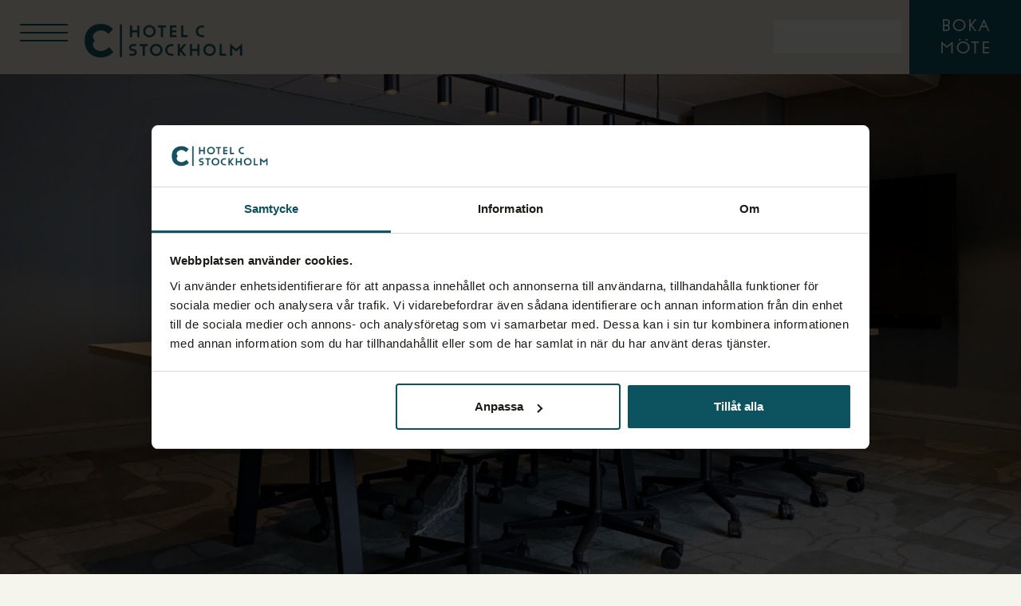

--- FILE ---
content_type: text/html; charset=UTF-8
request_url: https://hotelcstockholm.se/moten/djurgarden/
body_size: 11773
content:

<!doctype html>
<html lang="sv-SE">
	<head>
    <meta charset="utf-8">
    <meta http-equiv="x-ua-compatible" content="ie=edge">
    <meta name="viewport" content="width=device-width, initial-scale=1">
	<link rel="icon" type="image/png" href="https://hotelcstockholm.se/wp-content/themes/hotelcstockholm/favicon.png">
	<link href="https://fonts.googleapis.com/css?family=Open+Sans:400,700,800&display=swap" rel="stylesheet">
    <link href="https://use.typekit.net/ort1ttz.css" rel="stylesheet">

        <!-- Anti-flicker snippet (recommended)
        <style>.async-hide { opacity: 0 !important} </style>
        <script>
            (function(a,s,y,n,c,h,i,d,e){s.className+=' '+y;h.start=1*new Date;
            h.end=i=function(){s.className=s.className.replace(RegExp(' ?'+y),'')};
            (a[n]=a[n]||[]).hide=h;setTimeout(function(){i();h.end=null},c);h.timeout=c;
            })(window,document.documentElement,'async-hide','dataLayer',4000,
            {'GTM-WZCC4W':true});
        </script> -->


        <!-- GOOGLE GTM PRODUCTION -->
        <script>(function(w,d,s,l,i){w[l]=w[l]||[];w[l].push({'gtm.start':
        new Date().getTime(),event:'gtm.js'});var f=d.getElementsByTagName(s)[0],
        j=d.createElement(s),dl=l!='dataLayer'?'&l='+l:'';j.async=true;j.src=
        'https://www.googletagmanager.com/gtm.js?id='+i+dl;f.parentNode.insertBefore(j,f);
        })(window,document,'script','dataLayer','GTM-WZCC4W');</script>
        <!-- End Google Tag Manager -->

    <meta name='robots' content='index, follow, max-image-preview:large, max-snippet:-1, max-video-preview:-1' />
<link rel="alternate" hreflang="en" href="https://hotelcstockholm.com/meetings/djurgarden/" />
<link rel="alternate" hreflang="sv" href="https://hotelcstockholm.se/moten/djurgarden/" />
<link rel="alternate" hreflang="x-default" href="https://hotelcstockholm.se/moten/djurgarden/" />

	<!-- This site is optimized with the Yoast SEO plugin v26.7 - https://yoast.com/wordpress/plugins/seo/ -->
	<title>Djurgården konferensrum i Stockholm - Hotel C Stockholm</title>
	<meta name="description" content="Upptäck Djurgården, Hotel C Stockholms toppmoderna möteslokal. Perfekt för affärsmöten och event i hjärtat av Stockholm!" />
	<link rel="canonical" href="https://hotelcstockholm.se/moten/djurgarden/" />
	<meta property="og:locale" content="sv_SE" />
	<meta property="og:type" content="article" />
	<meta property="og:title" content="Djurgården konferensrum i Stockholm - Hotel C Stockholm" />
	<meta property="og:description" content="Upptäck Djurgården, Hotel C Stockholms toppmoderna möteslokal. Perfekt för affärsmöten och event i hjärtat av Stockholm!" />
	<meta property="og:url" content="https://hotelcstockholm.se/moten/djurgarden/" />
	<meta property="og:site_name" content="Hotel C Stockholm" />
	<meta property="article:modified_time" content="2025-01-17T13:44:07+00:00" />
	<meta property="og:image" content="https://hotelcstockholm.se/wp-content/uploads/2024/05/Djurgarden_0005-1024x683.jpg" />
	<meta property="og:image:width" content="1024" />
	<meta property="og:image:height" content="683" />
	<meta property="og:image:type" content="image/jpeg" />
	<meta name="twitter:card" content="summary_large_image" />
	<meta name="twitter:label1" content="Beräknad lästid" />
	<meta name="twitter:data1" content="3 minuter" />
	<script type="application/ld+json" class="yoast-schema-graph">{"@context":"https://schema.org","@graph":[{"@type":"WebPage","@id":"https://hotelcstockholm.se/moten/djurgarden/","url":"https://hotelcstockholm.se/moten/djurgarden/","name":"Djurgården konferensrum i Stockholm - Hotel C Stockholm","isPartOf":{"@id":"https://hotelcstockholm.com/#website"},"primaryImageOfPage":{"@id":"https://hotelcstockholm.se/moten/djurgarden/#primaryimage"},"image":{"@id":"https://hotelcstockholm.se/moten/djurgarden/#primaryimage"},"thumbnailUrl":"https://hotelcstockholm.se/wp-content/uploads/2024/05/Djurgarden_0005.jpg","datePublished":"2018-04-04T19:15:14+00:00","dateModified":"2025-01-17T13:44:07+00:00","description":"Upptäck Djurgården, Hotel C Stockholms toppmoderna möteslokal. Perfekt för affärsmöten och event i hjärtat av Stockholm!","breadcrumb":{"@id":"https://hotelcstockholm.se/moten/djurgarden/#breadcrumb"},"inLanguage":"sv-SE","potentialAction":[{"@type":"ReadAction","target":["https://hotelcstockholm.se/moten/djurgarden/"]}]},{"@type":"ImageObject","inLanguage":"sv-SE","@id":"https://hotelcstockholm.se/moten/djurgarden/#primaryimage","url":"https://hotelcstockholm.se/wp-content/uploads/2024/05/Djurgarden_0005.jpg","contentUrl":"https://hotelcstockholm.se/wp-content/uploads/2024/05/Djurgarden_0005.jpg","width":2560,"height":1708,"caption":"HotelCStockholm_konferenslokal_Djurgården"},{"@type":"BreadcrumbList","@id":"https://hotelcstockholm.se/moten/djurgarden/#breadcrumb","itemListElement":[{"@type":"ListItem","position":1,"name":"Hem","item":"https://hotelcstockholm.se/"},{"@type":"ListItem","position":2,"name":"Djurgården"}]},{"@type":"WebSite","@id":"https://hotelcstockholm.com/#website","url":"https://hotelcstockholm.com/","name":"Hotel C Stockholm","description":"","potentialAction":[{"@type":"SearchAction","target":{"@type":"EntryPoint","urlTemplate":"https://hotelcstockholm.com/?s={search_term_string}"},"query-input":{"@type":"PropertyValueSpecification","valueRequired":true,"valueName":"search_term_string"}}],"inLanguage":"sv-SE"}]}</script>
	<!-- / Yoast SEO plugin. -->


<link rel='dns-prefetch' href='//storage.googleapis.com' />
<link rel="alternate" title="oEmbed (JSON)" type="application/json+oembed" href="https://hotelcstockholm.se/wp-json/oembed/1.0/embed?url=https%3A%2F%2Fhotelcstockholm.se%2Fmoten%2Fdjurgarden%2F" />
<link rel="alternate" title="oEmbed (XML)" type="text/xml+oembed" href="https://hotelcstockholm.se/wp-json/oembed/1.0/embed?url=https%3A%2F%2Fhotelcstockholm.se%2Fmoten%2Fdjurgarden%2F&#038;format=xml" />
<style id='wp-img-auto-sizes-contain-inline-css' type='text/css'>
img:is([sizes=auto i],[sizes^="auto," i]){contain-intrinsic-size:3000px 1500px}
/*# sourceURL=wp-img-auto-sizes-contain-inline-css */
</style>
<link rel='stylesheet' id='wp-block-library-css' href='https://hotelcstockholm.se/wp-includes/css/dist/block-library/style.min.css?ver=6.9' type='text/css' media='all' />
<style id='global-styles-inline-css' type='text/css'>
:root{--wp--preset--aspect-ratio--square: 1;--wp--preset--aspect-ratio--4-3: 4/3;--wp--preset--aspect-ratio--3-4: 3/4;--wp--preset--aspect-ratio--3-2: 3/2;--wp--preset--aspect-ratio--2-3: 2/3;--wp--preset--aspect-ratio--16-9: 16/9;--wp--preset--aspect-ratio--9-16: 9/16;--wp--preset--color--black: #000000;--wp--preset--color--cyan-bluish-gray: #abb8c3;--wp--preset--color--white: #ffffff;--wp--preset--color--pale-pink: #f78da7;--wp--preset--color--vivid-red: #cf2e2e;--wp--preset--color--luminous-vivid-orange: #ff6900;--wp--preset--color--luminous-vivid-amber: #fcb900;--wp--preset--color--light-green-cyan: #7bdcb5;--wp--preset--color--vivid-green-cyan: #00d084;--wp--preset--color--pale-cyan-blue: #8ed1fc;--wp--preset--color--vivid-cyan-blue: #0693e3;--wp--preset--color--vivid-purple: #9b51e0;--wp--preset--gradient--vivid-cyan-blue-to-vivid-purple: linear-gradient(135deg,rgb(6,147,227) 0%,rgb(155,81,224) 100%);--wp--preset--gradient--light-green-cyan-to-vivid-green-cyan: linear-gradient(135deg,rgb(122,220,180) 0%,rgb(0,208,130) 100%);--wp--preset--gradient--luminous-vivid-amber-to-luminous-vivid-orange: linear-gradient(135deg,rgb(252,185,0) 0%,rgb(255,105,0) 100%);--wp--preset--gradient--luminous-vivid-orange-to-vivid-red: linear-gradient(135deg,rgb(255,105,0) 0%,rgb(207,46,46) 100%);--wp--preset--gradient--very-light-gray-to-cyan-bluish-gray: linear-gradient(135deg,rgb(238,238,238) 0%,rgb(169,184,195) 100%);--wp--preset--gradient--cool-to-warm-spectrum: linear-gradient(135deg,rgb(74,234,220) 0%,rgb(151,120,209) 20%,rgb(207,42,186) 40%,rgb(238,44,130) 60%,rgb(251,105,98) 80%,rgb(254,248,76) 100%);--wp--preset--gradient--blush-light-purple: linear-gradient(135deg,rgb(255,206,236) 0%,rgb(152,150,240) 100%);--wp--preset--gradient--blush-bordeaux: linear-gradient(135deg,rgb(254,205,165) 0%,rgb(254,45,45) 50%,rgb(107,0,62) 100%);--wp--preset--gradient--luminous-dusk: linear-gradient(135deg,rgb(255,203,112) 0%,rgb(199,81,192) 50%,rgb(65,88,208) 100%);--wp--preset--gradient--pale-ocean: linear-gradient(135deg,rgb(255,245,203) 0%,rgb(182,227,212) 50%,rgb(51,167,181) 100%);--wp--preset--gradient--electric-grass: linear-gradient(135deg,rgb(202,248,128) 0%,rgb(113,206,126) 100%);--wp--preset--gradient--midnight: linear-gradient(135deg,rgb(2,3,129) 0%,rgb(40,116,252) 100%);--wp--preset--font-size--small: 13px;--wp--preset--font-size--medium: 20px;--wp--preset--font-size--large: 36px;--wp--preset--font-size--x-large: 42px;--wp--preset--spacing--20: 0.44rem;--wp--preset--spacing--30: 0.67rem;--wp--preset--spacing--40: 1rem;--wp--preset--spacing--50: 1.5rem;--wp--preset--spacing--60: 2.25rem;--wp--preset--spacing--70: 3.38rem;--wp--preset--spacing--80: 5.06rem;--wp--preset--shadow--natural: 6px 6px 9px rgba(0, 0, 0, 0.2);--wp--preset--shadow--deep: 12px 12px 50px rgba(0, 0, 0, 0.4);--wp--preset--shadow--sharp: 6px 6px 0px rgba(0, 0, 0, 0.2);--wp--preset--shadow--outlined: 6px 6px 0px -3px rgb(255, 255, 255), 6px 6px rgb(0, 0, 0);--wp--preset--shadow--crisp: 6px 6px 0px rgb(0, 0, 0);}:where(.is-layout-flex){gap: 0.5em;}:where(.is-layout-grid){gap: 0.5em;}body .is-layout-flex{display: flex;}.is-layout-flex{flex-wrap: wrap;align-items: center;}.is-layout-flex > :is(*, div){margin: 0;}body .is-layout-grid{display: grid;}.is-layout-grid > :is(*, div){margin: 0;}:where(.wp-block-columns.is-layout-flex){gap: 2em;}:where(.wp-block-columns.is-layout-grid){gap: 2em;}:where(.wp-block-post-template.is-layout-flex){gap: 1.25em;}:where(.wp-block-post-template.is-layout-grid){gap: 1.25em;}.has-black-color{color: var(--wp--preset--color--black) !important;}.has-cyan-bluish-gray-color{color: var(--wp--preset--color--cyan-bluish-gray) !important;}.has-white-color{color: var(--wp--preset--color--white) !important;}.has-pale-pink-color{color: var(--wp--preset--color--pale-pink) !important;}.has-vivid-red-color{color: var(--wp--preset--color--vivid-red) !important;}.has-luminous-vivid-orange-color{color: var(--wp--preset--color--luminous-vivid-orange) !important;}.has-luminous-vivid-amber-color{color: var(--wp--preset--color--luminous-vivid-amber) !important;}.has-light-green-cyan-color{color: var(--wp--preset--color--light-green-cyan) !important;}.has-vivid-green-cyan-color{color: var(--wp--preset--color--vivid-green-cyan) !important;}.has-pale-cyan-blue-color{color: var(--wp--preset--color--pale-cyan-blue) !important;}.has-vivid-cyan-blue-color{color: var(--wp--preset--color--vivid-cyan-blue) !important;}.has-vivid-purple-color{color: var(--wp--preset--color--vivid-purple) !important;}.has-black-background-color{background-color: var(--wp--preset--color--black) !important;}.has-cyan-bluish-gray-background-color{background-color: var(--wp--preset--color--cyan-bluish-gray) !important;}.has-white-background-color{background-color: var(--wp--preset--color--white) !important;}.has-pale-pink-background-color{background-color: var(--wp--preset--color--pale-pink) !important;}.has-vivid-red-background-color{background-color: var(--wp--preset--color--vivid-red) !important;}.has-luminous-vivid-orange-background-color{background-color: var(--wp--preset--color--luminous-vivid-orange) !important;}.has-luminous-vivid-amber-background-color{background-color: var(--wp--preset--color--luminous-vivid-amber) !important;}.has-light-green-cyan-background-color{background-color: var(--wp--preset--color--light-green-cyan) !important;}.has-vivid-green-cyan-background-color{background-color: var(--wp--preset--color--vivid-green-cyan) !important;}.has-pale-cyan-blue-background-color{background-color: var(--wp--preset--color--pale-cyan-blue) !important;}.has-vivid-cyan-blue-background-color{background-color: var(--wp--preset--color--vivid-cyan-blue) !important;}.has-vivid-purple-background-color{background-color: var(--wp--preset--color--vivid-purple) !important;}.has-black-border-color{border-color: var(--wp--preset--color--black) !important;}.has-cyan-bluish-gray-border-color{border-color: var(--wp--preset--color--cyan-bluish-gray) !important;}.has-white-border-color{border-color: var(--wp--preset--color--white) !important;}.has-pale-pink-border-color{border-color: var(--wp--preset--color--pale-pink) !important;}.has-vivid-red-border-color{border-color: var(--wp--preset--color--vivid-red) !important;}.has-luminous-vivid-orange-border-color{border-color: var(--wp--preset--color--luminous-vivid-orange) !important;}.has-luminous-vivid-amber-border-color{border-color: var(--wp--preset--color--luminous-vivid-amber) !important;}.has-light-green-cyan-border-color{border-color: var(--wp--preset--color--light-green-cyan) !important;}.has-vivid-green-cyan-border-color{border-color: var(--wp--preset--color--vivid-green-cyan) !important;}.has-pale-cyan-blue-border-color{border-color: var(--wp--preset--color--pale-cyan-blue) !important;}.has-vivid-cyan-blue-border-color{border-color: var(--wp--preset--color--vivid-cyan-blue) !important;}.has-vivid-purple-border-color{border-color: var(--wp--preset--color--vivid-purple) !important;}.has-vivid-cyan-blue-to-vivid-purple-gradient-background{background: var(--wp--preset--gradient--vivid-cyan-blue-to-vivid-purple) !important;}.has-light-green-cyan-to-vivid-green-cyan-gradient-background{background: var(--wp--preset--gradient--light-green-cyan-to-vivid-green-cyan) !important;}.has-luminous-vivid-amber-to-luminous-vivid-orange-gradient-background{background: var(--wp--preset--gradient--luminous-vivid-amber-to-luminous-vivid-orange) !important;}.has-luminous-vivid-orange-to-vivid-red-gradient-background{background: var(--wp--preset--gradient--luminous-vivid-orange-to-vivid-red) !important;}.has-very-light-gray-to-cyan-bluish-gray-gradient-background{background: var(--wp--preset--gradient--very-light-gray-to-cyan-bluish-gray) !important;}.has-cool-to-warm-spectrum-gradient-background{background: var(--wp--preset--gradient--cool-to-warm-spectrum) !important;}.has-blush-light-purple-gradient-background{background: var(--wp--preset--gradient--blush-light-purple) !important;}.has-blush-bordeaux-gradient-background{background: var(--wp--preset--gradient--blush-bordeaux) !important;}.has-luminous-dusk-gradient-background{background: var(--wp--preset--gradient--luminous-dusk) !important;}.has-pale-ocean-gradient-background{background: var(--wp--preset--gradient--pale-ocean) !important;}.has-electric-grass-gradient-background{background: var(--wp--preset--gradient--electric-grass) !important;}.has-midnight-gradient-background{background: var(--wp--preset--gradient--midnight) !important;}.has-small-font-size{font-size: var(--wp--preset--font-size--small) !important;}.has-medium-font-size{font-size: var(--wp--preset--font-size--medium) !important;}.has-large-font-size{font-size: var(--wp--preset--font-size--large) !important;}.has-x-large-font-size{font-size: var(--wp--preset--font-size--x-large) !important;}
/*# sourceURL=global-styles-inline-css */
</style>

<style id='classic-theme-styles-inline-css' type='text/css'>
/*! This file is auto-generated */
.wp-block-button__link{color:#fff;background-color:#32373c;border-radius:9999px;box-shadow:none;text-decoration:none;padding:calc(.667em + 2px) calc(1.333em + 2px);font-size:1.125em}.wp-block-file__button{background:#32373c;color:#fff;text-decoration:none}
/*# sourceURL=/wp-includes/css/classic-themes.min.css */
</style>
<link rel='stylesheet' id='sage/css-css' href='https://hotelcstockholm.se/wp-content/themes/hotelcstockholm/dist/styles/main-9f12474eb8.css?ts=20260121_06' type='text/css' media='all' />
<script type="text/javascript" src="https://hotelcstockholm.se/wp-includes/js/jquery/jquery.min.js?ver=3.7.1" id="jquery-core-js"></script>
<script type="text/javascript" src="https://hotelcstockholm.se/wp-includes/js/jquery/jquery-migrate.min.js?ver=3.4.1" id="jquery-migrate-js"></script>
<script type="text/javascript" id="wpml-xdomain-data-js-extra">
/* <![CDATA[ */
var wpml_xdomain_data = {"css_selector":"wpml-ls-item","ajax_url":"https://hotelcstockholm.se/wp-admin/admin-ajax.php","current_lang":"sv","_nonce":"d28de03cf3"};
//# sourceURL=wpml-xdomain-data-js-extra
/* ]]> */
</script>
<script type="text/javascript" src="https://hotelcstockholm.se/wp-content/plugins/sitepress-multilingual-cms/res/js/xdomain-data.js?ver=486900" id="wpml-xdomain-data-js" defer="defer" data-wp-strategy="defer"></script>
<link rel="https://api.w.org/" href="https://hotelcstockholm.se/wp-json/" /><link rel="EditURI" type="application/rsd+xml" title="RSD" href="https://hotelcstockholm.se/xmlrpc.php?rsd" />
<meta name="generator" content="WordPress 6.9" />
<link rel='shortlink' href='https://hotelcstockholm.se/?p=849' />
<meta name="generator" content="WPML ver:4.8.6 stt:1,51;" />
<script>(function(u){var e=document.createElement("script");e.async=true;e.src=u+"?cb="+Date.now();document.head.appendChild(e);})("https://book.hotelcstockholm.se/assets/widget/widget.js")</script><script type="text/javascript">
(function(url){
	if(/(?:Chrome\/26\.0\.1410\.63 Safari\/537\.31|WordfenceTestMonBot)/.test(navigator.userAgent)){ return; }
	var addEvent = function(evt, handler) {
		if (window.addEventListener) {
			document.addEventListener(evt, handler, false);
		} else if (window.attachEvent) {
			document.attachEvent('on' + evt, handler);
		}
	};
	var removeEvent = function(evt, handler) {
		if (window.removeEventListener) {
			document.removeEventListener(evt, handler, false);
		} else if (window.detachEvent) {
			document.detachEvent('on' + evt, handler);
		}
	};
	var evts = 'contextmenu dblclick drag dragend dragenter dragleave dragover dragstart drop keydown keypress keyup mousedown mousemove mouseout mouseover mouseup mousewheel scroll'.split(' ');
	var logHuman = function() {
		if (window.wfLogHumanRan) { return; }
		window.wfLogHumanRan = true;
		var wfscr = document.createElement('script');
		wfscr.type = 'text/javascript';
		wfscr.async = true;
		wfscr.src = url + '&r=' + Math.random();
		(document.getElementsByTagName('head')[0]||document.getElementsByTagName('body')[0]).appendChild(wfscr);
		for (var i = 0; i < evts.length; i++) {
			removeEvent(evts[i], logHuman);
		}
	};
	for (var i = 0; i < evts.length; i++) {
		addEvent(evts[i], logHuman);
	}
})('//hotelcstockholm.se/?wordfence_lh=1&hid=6CC2BE4D588F35E01E3FB762EBB720B8');
</script>		<script>
			document.documentElement.className = document.documentElement.className.replace('no-js', 'js');
		</script>
				<style>
			.no-js img.lazyload {
				display: none;
			}

			figure.wp-block-image img.lazyloading {
				min-width: 150px;
			}

						.lazyload, .lazyloading {
				opacity: 0;
			}

			.lazyloaded {
				opacity: 1;
				transition: opacity 400ms;
				transition-delay: 0ms;
			}

					</style>
		<style type="text/css">.recentcomments a{display:inline !important;padding:0 !important;margin:0 !important;}</style>
	<script type="text/javascript" src="https://www.bokabord.se/widget.min.js"></script>
</head>

	<body class="wp-singular meetings-template-default single single-meetings postid-849 wp-theme-hotelcstockholm djurgarden sidebar-primary">
					<!-- Google Tag Manager (noscript) -->
			<noscript><iframe src="https://www.googletagmanager.com/ns.html?id=GTM-WZCC4W" height="0" width="0" style="display:none;visibility:hidden"></iframe></noscript>
			<!-- End Google Tag Manager (noscript) -->

			<!--[if IE]>
				<div class="alert alert-warning">
					You are using an <strong>outdated</strong> browser. Please <a href="http://browsehappy.com/">upgrade your browser</a> to improve your experience.				</div>
			<![endif]-->
		
		
<header class="header">
    
    <div class="header__logotype">
        <a class="brand flat-logo" href="https://hotelcstockholm.se/">
            <img src="https://hotelcstockholm.se/wp-content/themes/hotelcstockholm/dist/images/logotype_blue.png" alt="Hotel C Stockholm" loading="lazy">
        </a>
    </div>

    <nav class="header__navigation">
    <div class="container text-center">

        <div class="prim-nav"><ul id="menu-huvudmeny" class=""><li id="menu-item-5899" class="menu-item menu-item-type-post_type menu-item-object-page menu-item-5899"><a href="https://hotelcstockholm.se/startsida/restaurang/">Restaurang</a></li>
<li id="menu-item-4849" class="menu-item menu-item-type-post_type menu-item-object-page menu-item-4849"><a href="https://hotelcstockholm.se/icebar-stockholm-by-icehotel/">ICEBAR</a></li>
<li id="menu-item-25" class="menu-item menu-item-type-post_type menu-item-object-page current-menu-item menu-item-25"><a href="https://hotelcstockholm.se/startsida/konferens/" aria-current="page">Konferens</a></li>
<li id="menu-item-17" class="menu-item menu-item-type-post_type menu-item-object-page menu-item-17"><a href="https://hotelcstockholm.se/startsida/hotellrum/">Hotellrum</a></li>
<li id="menu-item-30" class="menu-item menu-item-type-post_type menu-item-object-page menu-item-30"><a href="https://hotelcstockholm.se/startsida/erbjudanden/">Hotellerbjudanden</a></li>
</ul></div>
            </div>

    <div class="header__guesthouse-login--desktop">
        <div class='pricecalendarwidget' data-lang='sv-SE' data-align='right' data-type='strawberry-login' data-show-spenn='1'></div>    </div>
    <div class="header__guesthouse-login--mobile">
        <div class='pricecalendarwidget' data-lang='sv-SE' data-align='right' data-type='strawberry-login' data-show-spenn='0'></div>    </div>

    <div class="header__lang fn-lang-nav">
        <span>
            Svenska            <i class="fa fa-angle-down" aria-hidden="true"></i>
        </span>
        <ul class="header__lang--drop">
            <li><a href="https://hotelcstockholm.com/meetings/djurgarden/">English</a></li>        </ul>
    </div>

    
            <a class="best-price-link" href="">We guarantee <br>the lowest price &#x25B8;</a>
    

    <div class="header__book-now">
        <a class="book-now-link" href="https://hotelcstockholm.se/startsida/konferens/konferensforfragan/">Boka möte</a>
    </div>

    <div class="header__navigation--logotype">
        <a class="brand" href="https://hotelcstockholm.se/">
            <img src="https://hotelcstockholm.se/wp-content/themes/hotelcstockholm/dist/images/logotype_blue.png" alt="Hotel C Stockholm" loading="lazy">
        </a>
    </div>

    <div class="mobile-takeover-trigger">
        <span></span>
        <span></span>
        <span></span>
    </div>

    <div class="mobile-takeover">

    <div class="mobile-takeover__navigation">
        <div class="menu-huvudmeny-container"><ul id="menu-huvudmeny-1" class="mobile-takeover-nav"><li class="menu-item menu-item-type-post_type menu-item-object-page menu-item-5899"><a href="https://hotelcstockholm.se/startsida/restaurang/">Restaurang</a></li>
<li class="menu-item menu-item-type-post_type menu-item-object-page menu-item-4849"><a href="https://hotelcstockholm.se/icebar-stockholm-by-icehotel/">ICEBAR</a></li>
<li class="menu-item menu-item-type-post_type menu-item-object-page current-menu-item menu-item-25"><a href="https://hotelcstockholm.se/startsida/konferens/" aria-current="page">Konferens</a></li>
<li class="menu-item menu-item-type-post_type menu-item-object-page menu-item-17"><a href="https://hotelcstockholm.se/startsida/hotellrum/">Hotellrum</a></li>
<li class="menu-item menu-item-type-post_type menu-item-object-page menu-item-30"><a href="https://hotelcstockholm.se/startsida/erbjudanden/">Hotellerbjudanden</a></li>
</ul></div>        <div class="mobile-takeover__navigation--book">
            <a href="https://hotelcstockholm.se/startsida/konferens/konferensforfragan/" target="_blank" class="button cta-button">Boka möte</a>
        </div>
    </div>

    <div class="mobile-takeover__footer">
        <div class="mobile-takeover__footer--item">
            <p>
                <span>Location</span>
                            </p>
        </div>

        <div class="mobile-takeover__footer--item">
            <p>
                <a href="tel: ">
                    <span>Call</span>
                                    </a>
            </p>
        </div>

        <div class="mobile-takeover__footer--item">
            <p>
                <a href="mailto: ">
                    <span>Mail</span>
                                    </a>
            </p>
        </div>

        <div class="mobile-takeover__footer--item">
            <p>
                <a href="#">
                    <span>Chat</span>
                    with us                </a>
            </p>
        </div>
    </div>

</div>
</nav>
</header>

            <div class="featured-image" style="background-image: url(https://hotelcstockholm.se/wp-content/uploads/2024/05/Djurgarden_0005-1920x1080.jpg)"></div>
    
		<div class="wrap" role="document">
			<div class="content">
				<main class="main">
					<div class="meeting-page">
    <div class="meeting-page__inner">

        <div class="container">

            <div class="row">
                <div class="col-sm-12">
                    <div class="breadcrumbs" typeof="BreadcrumbList" vocab="https://schema.org/">
    <span property="itemListElement" typeof="ListItem"><a property="item" typeof="WebPage" title="Go to Hotel C Stockholm." href="https://hotelcstockholm.se" class="home"><span property="name">Hotel C Stockholm</span></a><meta property="position" content="1"></span> &gt; <span property="itemListElement" typeof="ListItem"><a property="item" typeof="WebPage" title="Go to Konferens." href="https://hotelcstockholm.se/startsida/konferens/" class="meetings-root post post-meetings"><span property="name">Konferens</span></a><meta property="position" content="2"></span> &gt; <span property="itemListElement" typeof="ListItem"><a property="item" typeof="WebPage" title="Go to Djurgården." href="https://hotelcstockholm.se/moten/djurgarden/" class="post post-meetings current-item"><span property="name">Djurgården</span></a><meta property="position" content="3"></span></div>                </div>
                <div class="meeting-page__inner--content col-md-6">
                    <h1>Djurgården</h1>
                    <p><p>Letar du efter ett mötesrum i Stockholm som kombinerar funktionalitet och en inspirerande atmosfär? Djurgården är ett av Hotel C Stockholms mest intima och välutrustade mötesrum, perfekt för mindre affärsmöten eller workshops där fokus och samarbete står i centrum.</p>
<p>Djurgården erbjuder allt du behöver för ett smidigt och produktivt möte:</p>
<ul>
<li><strong>Modern teknik:</strong> TV med inbyggd kamera, takmikrofon och högtalare för sömlösa videokonferenser.</li>
<li><strong>Kreativa verktyg:</strong> Whiteboard, blädderblock, block och pennor för brainstorming och idéarbete.</li>
<li><strong>Bekväm miljö:</strong> Tillgång till snabbt wifi och en närliggande konferenslounge för sköna pauser.</li>
</ul>
<p>Med sitt strategiska läge precis vid centralstationen och smarta utformning är Djurgården det perfekta valet för dig som vill skapa ett effektivt och ostört möte i hjärtat av Stockholm.</p>
<p>&nbsp;</p>
<h3>Boka Djurgården för ditt nästa möte</h3>
<p>Gör ditt möte till en framgång med vår fullt utrustade möteslokal. Kontakta oss idag för att boka Djurgården – Hotel C Stockholms förstklassiga mötesrum för små grupper.</p>
</p>
                    
                                    </div>

                <div class="meeting-page__inner--details col-md-6">
                                        <div class="meeting-page__inner--details-wrapper">
                        Kapacitet: max 10<br />
Takhöjd: 2,9 m<br />
65″ TV<br />
Wifi<br />
Alltid personal på plats                    </div>
                                    </div>
            </div>

            <div class="row">
                <div class="meeting-page__inner--images">
                                            <div class="hotelc-slider fn-hotelc-slider-room">
                                                    <div>
                                <img data-lazy="https://hotelcstockholm.se/wp-content/uploads/2024/05/Djurgarden_0005-1170x685.jpg">
                            </div>
                                                    <div>
                                <img data-lazy="https://hotelcstockholm.se/wp-content/uploads/2024/05/Djurgarden_0242-1170x685.jpg">
                            </div>
                                                    <div>
                                <img data-lazy="https://hotelcstockholm.se/wp-content/uploads/2024/05/Djurgarden_0404-1170x685.jpg">
                            </div>
                                                    <div>
                                <img data-lazy="https://hotelcstockholm.se/wp-content/uploads/2024/05/HERO_0421-1170x685.jpg">
                            </div>
                                                    <div>
                                <img data-lazy="https://hotelcstockholm.se/wp-content/uploads/2024/05/HERO_0627-1170x685.jpg">
                            </div>
                        
                                                </div>

                        <div class="hotelc-slider-thumbnails fn-hotelc-slider-thumbnails">
                                                    <div class="hotelc-slider-thumbnails__thumb fn-slider-thumb" data-index="0">
                                <div class="hotelc-slider-thumbnails__thumb--overlay"></div>
                                <img src="https://hotelcstockholm.se/wp-content/uploads/2024/05/Djurgarden_0005-300x200.jpg" loading="lazy">
                            </div>
                                                    <div class="hotelc-slider-thumbnails__thumb fn-slider-thumb" data-index="1">
                                <div class="hotelc-slider-thumbnails__thumb--overlay"></div>
                                <img src="https://hotelcstockholm.se/wp-content/uploads/2024/05/Djurgarden_0242-300x200.jpg" loading="lazy">
                            </div>
                                                    <div class="hotelc-slider-thumbnails__thumb fn-slider-thumb" data-index="2">
                                <div class="hotelc-slider-thumbnails__thumb--overlay"></div>
                                <img src="https://hotelcstockholm.se/wp-content/uploads/2024/05/Djurgarden_0404-300x200.jpg" loading="lazy">
                            </div>
                                                    <div class="hotelc-slider-thumbnails__thumb fn-slider-thumb" data-index="3">
                                <div class="hotelc-slider-thumbnails__thumb--overlay"></div>
                                <img src="https://hotelcstockholm.se/wp-content/uploads/2024/05/HERO_0421-300x200.jpg" loading="lazy">
                            </div>
                                                    <div class="hotelc-slider-thumbnails__thumb fn-slider-thumb" data-index="4">
                                <div class="hotelc-slider-thumbnails__thumb--overlay"></div>
                                <img src="https://hotelcstockholm.se/wp-content/uploads/2024/05/HERO_0627-300x200.jpg" loading="lazy">
                            </div>
                        
                                                </div>

                                    </div>
            </div>

            <div class="row">
                <div class="meetings-table">
    <div class="container">
                <table class="table">
            <thead>
                <tr>
                    <th>Meeting room</th>
                    <th>m²</th>
                    <th>The-<br>atre</th>
                    <th>Class-<br>room</th>
                    <th>Isla-<br>nds</th>
                    <th>U-shape</th>
                    <th>Board Room</th>
                </tr>
            </thead>

            <tbody>
                            <tr>
                    <td><a href="https://hotelcstockholm.se/moten/gamla-stan/">Gamla stan</a></td>
                    <td>126</td>
                    <td>100</td>
                    <td>70</td>
                    <td>72</td>
                    <td>38</td>
                    <td>32</td>
                </tr>
                            <tr>
                    <td><a href="https://hotelcstockholm.se/moten/ostermalm/">Östermalm</a></td>
                    <td>91</td>
                    <td>70</td>
                    <td>46</td>
                    <td>42</td>
                    <td>24</td>
                    <td>28</td>
                </tr>
                            <tr>
                    <td><a href="https://hotelcstockholm.se/moten/norrmalm/">Norrmalm</a></td>
                    <td>73</td>
                    <td>50</td>
                    <td>40</td>
                    <td>36</td>
                    <td>26</td>
                    <td>20</td>
                </tr>
                            <tr>
                    <td><a href="https://hotelcstockholm.se/moten/sodermalm/">Södermalm</a></td>
                    <td>89</td>
                    <td>58</td>
                    <td>56</td>
                    <td>44</td>
                    <td>30</td>
                    <td>30</td>
                </tr>
                            <tr>
                    <td><a href="https://hotelcstockholm.se/moten/vasastan/">Vasastan</a></td>
                    <td>48</td>
                    <td>30</td>
                    <td>20</td>
                    <td>24</td>
                    <td>16</td>
                    <td>16</td>
                </tr>
                            <tr>
                    <td><a href="https://hotelcstockholm.se/moten/birkastan/">Birkastan</a></td>
                    <td>43</td>
                    <td>30</td>
                    <td>20</td>
                    <td>18</td>
                    <td>16</td>
                    <td>16</td>
                </tr>
                            <tr>
                    <td><a href="https://hotelcstockholm.se/moten/kungsholmen/">Kungsholmen</a></td>
                    <td>42</td>
                    <td>30</td>
                    <td>20</td>
                    <td>18</td>
                    <td>16</td>
                    <td>16</td>
                </tr>
                            <tr>
                    <td><a href="https://hotelcstockholm.se/moten/kebnekaise/">Kebnekaise</a></td>
                    <td>63</td>
                    <td>53</td>
                    <td>-</td>
                    <td>-</td>
                    <td>-</td>
                    <td>-</td>
                </tr>
                            <tr>
                    <td><a href="https://hotelcstockholm.se/moten/sarek/">Sarek</a></td>
                    <td>30</td>
                    <td>-</td>
                    <td>-</td>
                    <td>-</td>
                    <td>-</td>
                    <td>12</td>
                </tr>
                            <tr>
                    <td><a href="https://hotelcstockholm.se/moten/djurgarden/">Djurgården</a></td>
                    <td>28</td>
                    <td>-</td>
                    <td>-</td>
                    <td>-</td>
                    <td>-</td>
                    <td>10</td>
                </tr>
                            <tr>
                    <td><a href="https://hotelcstockholm.se/moten/kungstradgarden/">Kungsträdgården</a></td>
                    <td>26</td>
                    <td>-</td>
                    <td>-</td>
                    <td>-</td>
                    <td>-</td>
                    <td>10</td>
                </tr>
                        </tbody>
        </table>
    </div>
</div>
            </div>
        </div>

    </div>

    
</div>				</main>
			</div>
		</div>

		
		<script>
			var hotelc = window.hotelc = window.hotelc || {};
			var markers = [{"latitude":"59.3321225","longitude":"18.0565295","name":"Hotel C - Stockholm","image":false,"use_custom_link":false,"link":"","article":"https:\/\/hotelcstockholm.se\/stockholm\/alla-vara-namn\/","icon":"https:\/\/hotelcstockholm.se\/wp-content\/uploads\/2018\/04\/c-marker.png","type":"Hotel location","default_visible":true},{"latitude":"59.6498","longitude":"17.9238","name":"Arlanda Airport","image":false,"use_custom_link":false,"link":"","article":false,"icon":"https:\/\/hotelcstockholm.se\/wp-content\/uploads\/2018\/04\/default-marker.png","type":"Airport","default_visible":false},{"latitude":"59.3548","longitude":"17.9427","name":"Bromma Airport","image":false,"use_custom_link":false,"link":"","article":false,"icon":"https:\/\/hotelcstockholm.se\/wp-content\/uploads\/2018\/04\/default-marker.png","type":"Airport","default_visible":false},{"latitude":"58.7890","longitude":"16.9154","name":"Skavsta Airport","image":false,"use_custom_link":false,"link":"","article":false,"icon":"https:\/\/hotelcstockholm.se\/wp-content\/uploads\/2018\/04\/default-marker.png","type":"Airport","default_visible":false},{"latitude":"59.330382","longitude":"18.058707","name":"Stockholm Central Station - Main Entrance","image":false,"use_custom_link":false,"link":"","article":false,"icon":"https:\/\/hotelcstockholm.se\/wp-content\/uploads\/2018\/04\/default-marker.png","type":"Train station","default_visible":false},{"latitude":"59.332266","longitude":"18.056015","name":"Stockholm Central Station - Arlanda Express Entrance","image":false,"use_custom_link":false,"link":"","article":false,"icon":"https:\/\/hotelcstockholm.se\/wp-content\/uploads\/2018\/04\/default-marker.png","type":"Train station","default_visible":false},{"latitude":"59.33218","longitude":"18.05701","name":"BOOK PARKING!","image":{"ID":6435,"id":6435,"title":"bil","filename":"bil-scaled.jpg","filesize":654032,"url":"https:\/\/hotelcstockholm.se\/wp-content\/uploads\/2020\/01\/bil-scaled.jpg","link":"https:\/\/hotelcstockholm.se\/bil\/","alt":"","author":"33","description":"","caption":"","name":"bil","status":"inherit","uploaded_to":0,"date":"2020-01-17 14:14:27","modified":"2020-01-17 14:14:27","menu_order":0,"mime_type":"image\/jpeg","type":"image","subtype":"jpeg","icon":"https:\/\/hotelcstockholm.se\/wp-includes\/images\/media\/default.png","width":2560,"height":2107,"sizes":{"thumbnail":"https:\/\/hotelcstockholm.se\/wp-content\/uploads\/2020\/01\/bil-150x150.jpg","thumbnail-width":150,"thumbnail-height":150,"medium":"https:\/\/hotelcstockholm.se\/wp-content\/uploads\/2020\/01\/bil-300x247.jpg","medium-width":300,"medium-height":247,"medium_large":"https:\/\/hotelcstockholm.se\/wp-content\/uploads\/2020\/01\/bil-768x632.jpg","medium_large-width":768,"medium_large-height":632,"large":"https:\/\/hotelcstockholm.se\/wp-content\/uploads\/2020\/01\/bil-1024x843.jpg","large-width":1024,"large-height":843,"1536x1536":"https:\/\/hotelcstockholm.se\/wp-content\/uploads\/2020\/01\/bil-1536x1264.jpg","1536x1536-width":1536,"1536x1536-height":1264,"2048x2048":"https:\/\/hotelcstockholm.se\/wp-content\/uploads\/2020\/01\/bil-2048x1685.jpg","2048x2048-width":2048,"2048x2048-height":1685,"room-listing-image":"https:\/\/hotelcstockholm.se\/wp-content\/uploads\/2020\/01\/bil-735x360.jpg","room-listing-image-width":735,"room-listing-image-height":360,"room-listing-image-vertical":"https:\/\/hotelcstockholm.se\/wp-content\/uploads\/2020\/01\/bil-355x425.jpg","room-listing-image-vertical-width":355,"room-listing-image-vertical-height":425,"room-listing-image-big":"https:\/\/hotelcstockholm.se\/wp-content\/uploads\/2020\/01\/bil-735x490.jpg","room-listing-image-big-width":735,"room-listing-image-big-height":490,"large-featured-image":"https:\/\/hotelcstockholm.se\/wp-content\/uploads\/2020\/01\/bil-1170x685.jpg","large-featured-image-width":1170,"large-featured-image-height":685,"featured-big-image":"https:\/\/hotelcstockholm.se\/wp-content\/uploads\/2020\/01\/bil-1400x810.jpg","featured-big-image-width":1400,"featured-big-image-height":810,"article-large-image":"https:\/\/hotelcstockholm.se\/wp-content\/uploads\/2020\/01\/bil-1170x530.jpg","article-large-image-width":1170,"article-large-image-height":530,"dish-image":"https:\/\/hotelcstockholm.se\/wp-content\/uploads\/2020\/01\/bil-375x330.jpg","dish-image-width":375,"dish-image-height":330,"big-block-image":"https:\/\/hotelcstockholm.se\/wp-content\/uploads\/2020\/01\/bil-547x363.jpg","big-block-image-width":547,"big-block-image-height":363,"map-influencer-image":"https:\/\/hotelcstockholm.se\/wp-content\/uploads\/2020\/01\/bil-230x175.jpg","map-influencer-image-width":230,"map-influencer-image-height":175,"employee-listing":"https:\/\/hotelcstockholm.se\/wp-content\/uploads\/2020\/01\/bil-547x547.jpg","employee-listing-width":547,"employee-listing-height":547,"grid-size11":"https:\/\/hotelcstockholm.se\/wp-content\/uploads\/2020\/01\/bil-350x290.jpg","grid-size11-width":350,"grid-size11-height":290,"grid-size12":"https:\/\/hotelcstockholm.se\/wp-content\/uploads\/2020\/01\/bil-350x350.jpg","grid-size12-width":350,"grid-size12-height":350,"grid-size13":"https:\/\/hotelcstockholm.se\/wp-content\/uploads\/2020\/01\/bil-350x390.jpg","grid-size13-width":350,"grid-size13-height":390,"grid-size14":"https:\/\/hotelcstockholm.se\/wp-content\/uploads\/2020\/01\/bil-350x430.jpg","grid-size14-width":350,"grid-size14-height":430,"grid-size21":"https:\/\/hotelcstockholm.se\/wp-content\/uploads\/2020\/01\/bil-700x290.jpg","grid-size21-width":700,"grid-size21-height":290,"grid-size22":"https:\/\/hotelcstockholm.se\/wp-content\/uploads\/2020\/01\/bil-700x350.jpg","grid-size22-width":700,"grid-size22-height":350,"grid-size23":"https:\/\/hotelcstockholm.se\/wp-content\/uploads\/2020\/01\/bil-700x390.jpg","grid-size23-width":700,"grid-size23-height":390,"grid-size24":"https:\/\/hotelcstockholm.se\/wp-content\/uploads\/2020\/01\/bil-700x430.jpg","grid-size24-width":700,"grid-size24-height":430,"grid-size31":"https:\/\/hotelcstockholm.se\/wp-content\/uploads\/2020\/01\/bil-1050x290.jpg","grid-size31-width":1050,"grid-size31-height":290,"grid-size32":"https:\/\/hotelcstockholm.se\/wp-content\/uploads\/2020\/01\/bil-1050x350.jpg","grid-size32-width":1050,"grid-size32-height":350,"grid-size33":"https:\/\/hotelcstockholm.se\/wp-content\/uploads\/2020\/01\/bil-1050x390.jpg","grid-size33-width":1050,"grid-size33-height":390,"grid-size34":"https:\/\/hotelcstockholm.se\/wp-content\/uploads\/2020\/01\/bil-1050x430.jpg","grid-size34-width":1050,"grid-size34-height":430,"grid-size-full":"https:\/\/hotelcstockholm.se\/wp-content\/uploads\/2020\/01\/bil-1400x430.jpg","grid-size-full-width":1400,"grid-size-full-height":430,"gallery-size11":"https:\/\/hotelcstockholm.se\/wp-content\/uploads\/2020\/01\/bil-216x197.jpg","gallery-size11-width":216,"gallery-size11-height":197,"gallery-size12":"https:\/\/hotelcstockholm.se\/wp-content\/uploads\/2020\/01\/bil-216x279.jpg","gallery-size12-width":216,"gallery-size12-height":279,"gallery-size13":"https:\/\/hotelcstockholm.se\/wp-content\/uploads\/2020\/01\/bil-216x400.jpg","gallery-size13-width":216,"gallery-size13-height":400,"gallery-size21":"https:\/\/hotelcstockholm.se\/wp-content\/uploads\/2020\/01\/bil-441x197.jpg","gallery-size21-width":441,"gallery-size21-height":197,"gallery-size22":"https:\/\/hotelcstockholm.se\/wp-content\/uploads\/2020\/01\/bil-441x279.jpg","gallery-size22-width":441,"gallery-size22-height":279,"gallery-size23":"https:\/\/hotelcstockholm.se\/wp-content\/uploads\/2020\/01\/bil-441x400.jpg","gallery-size23-width":441,"gallery-size23-height":400,"gallery-size31":"https:\/\/hotelcstockholm.se\/wp-content\/uploads\/2020\/01\/bil-672x197.jpg","gallery-size31-width":672,"gallery-size31-height":197,"gallery-size32":"https:\/\/hotelcstockholm.se\/wp-content\/uploads\/2020\/01\/bil-672x279.jpg","gallery-size32-width":672,"gallery-size32-height":279,"gallery-size33":"https:\/\/hotelcstockholm.se\/wp-content\/uploads\/2020\/01\/bil-672x400.jpg","gallery-size33-width":672,"gallery-size33-height":400,"gallery-full":"https:\/\/hotelcstockholm.se\/wp-content\/uploads\/2020\/01\/bil-2000x1333.jpg","gallery-full-width":2000,"gallery-full-height":1333,"size-1x1":"https:\/\/hotelcstockholm.se\/wp-content\/uploads\/2020\/01\/bil-scaled.jpg","size-1x1-width":383,"size-1x1-height":315,"size-1x2":"https:\/\/hotelcstockholm.se\/wp-content\/uploads\/2020\/01\/bil-scaled.jpg","size-1x2-width":383,"size-1x2-height":315,"size-2x1":"https:\/\/hotelcstockholm.se\/wp-content\/uploads\/2020\/01\/bil-scaled.jpg","size-2x1-width":581,"size-2x1-height":478,"size-2x2":"https:\/\/hotelcstockholm.se\/wp-content\/uploads\/2020\/01\/bil-scaled.jpg","size-2x2-width":766,"size-2x2-height":630,"gform-image-choice-sm":"https:\/\/hotelcstockholm.se\/wp-content\/uploads\/2020\/01\/bil-scaled.jpg","gform-image-choice-sm-width":300,"gform-image-choice-sm-height":247,"gform-image-choice-md":"https:\/\/hotelcstockholm.se\/wp-content\/uploads\/2020\/01\/bil-scaled.jpg","gform-image-choice-md-width":400,"gform-image-choice-md-height":329,"gform-image-choice-lg":"https:\/\/hotelcstockholm.se\/wp-content\/uploads\/2020\/01\/bil-scaled.jpg","gform-image-choice-lg-width":600,"gform-image-choice-lg-height":494}},"use_custom_link":true,"link":"https:\/\/manager.pair.se\/booking\/new\/a29f22e0-d804-11eb-a013-23a8a9a1ae81","article":false,"icon":"https:\/\/hotelcstockholm.se\/wp-content\/uploads\/2018\/04\/default-marker.png","type":"Parking","default_visible":false}];
			var spots = [];

			spots.forEach(function(s, i) {
				markers.push(s);
			});

			hotelc.map = {
									style: [
    {
        "featureType": "administrative",
        "elementType": "labels.text.fill",
        "stylers": [
            {
                "color": "#444444"
            }
        ]
    },
    {
        "featureType": "administrative.country",
        "elementType": "geometry.fill",
        "stylers": [
            {
                "color": "#ff0000"
            },
            {
                "visibility": "off"
            }
        ]
    },
    {
        "featureType": "administrative.neighborhood",
        "elementType": "geometry.fill",
        "stylers": [
            {
                "visibility": "off"
            },
            {
                "color": "#cc7171"
            }
        ]
    },
    {
        "featureType": "administrative.land_parcel",
        "elementType": "geometry.fill",
        "stylers": [
            {
                "visibility": "off"
            },
            {
                "color": "#d22727"
            }
        ]
    },
    {
        "featureType": "landscape",
        "elementType": "all",
        "stylers": [
            {
                "color": "#f2f2f2"
            }
        ]
    },
    {
        "featureType": "landscape.man_made",
        "elementType": "geometry.fill",
        "stylers": [
            {
                "visibility": "on"
            },
            {
                "color": "#e7e6e6"
            }
        ]
    },
    {
        "featureType": "poi",
        "elementType": "all",
        "stylers": [
            {
                "visibility": "off"
            }
        ]
    },
    {
        "featureType": "poi.medical",
        "elementType": "geometry.fill",
        "stylers": [
            {
                "color": "#f5d7d7"
            },
            {
                "visibility": "on"
            }
        ]
    },
    {
        "featureType": "poi.park",
        "elementType": "geometry.fill",
        "stylers": [
            {
                "visibility": "on"
            },
            {
                "color": "#819a5e"
            }
        ]
    },
    {
        "featureType": "road",
        "elementType": "all",
        "stylers": [
            {
                "saturation": -100
            },
            {
                "lightness": 45
            }
        ]
    },
    {
        "featureType": "road.highway",
        "elementType": "all",
        "stylers": [
            {
                "visibility": "simplified"
            }
        ]
    },
    {
        "featureType": "road.highway.controlled_access",
        "elementType": "geometry.fill",
        "stylers": [
            {
                "visibility": "off"
            }
        ]
    },
    {
        "featureType": "road.arterial",
        "elementType": "geometry.fill",
        "stylers": [
            {
                "visibility": "on"
            }
        ]
    },
    {
        "featureType": "road.arterial",
        "elementType": "labels.icon",
        "stylers": [
            {
                "visibility": "off"
            }
        ]
    },
    {
        "featureType": "road.local",
        "elementType": "geometry.fill",
        "stylers": [
            {
                "visibility": "on"
            }
        ]
    },
    {
        "featureType": "transit",
        "elementType": "all",
        "stylers": [
            {
                "visibility": "off"
            }
        ]
    },
    {
        "featureType": "water",
        "elementType": "all",
        "stylers": [
            {
                "color": "#4e8488"
            },
            {
                "visibility": "on"
            }
        ]
    },
    {
        "featureType": "water",
        "elementType": "geometry.fill",
        "stylers": [
            {
                "visibility": "on"
            }
        ]
    },
    {
        "featureType": "water",
        "elementType": "geometry.stroke",
        "stylers": [
            {
                "visibility": "off"
            }
        ]
    },
    {
        "featureType": "water",
        "elementType": "labels.text",
        "stylers": [
            {
                "visibility": "off"
            }
        ]
    },
    {
        "featureType": "water",
        "elementType": "labels.text.fill",
        "stylers": [
            {
                "visibility": "off"
            }
        ]
    },
    {
        "featureType": "water",
        "elementType": "labels.text.stroke",
        "stylers": [
            {
                "visibility": "off"
            }
        ]
    },
    {
        "featureType": "water",
        "elementType": "labels.icon",
        "stylers": [
            {
                "visibility": "off"
            }
        ]
    }
],
								markers: markers
			};
		</script>

		
<footer class="footer">
    <div class="container">
        <div class="row">

            <div class="col-md-8 footer-column">
                <div class="footer__column">
                                        <a class="footer-logo" href="https://hotelcstockholm.se/">
                        <img src="https://hotelcstockholm.se/wp-content/uploads/2018/04/Visit-us-in-the-heart-of-the-city-pos-utan-ring-vit.png" alt="" loading="lazy">
                    </a>
                    
                                            <div class="footer__column--content">
                            <ul class="social-icons"><li><a href="https://www.facebook.com/hotelcstockholm/" target="_blank"><i class="fa fa-facebook" aria-hidden="true"></i></a></li><li><a href="https://www.instagram.com/hotelcstockholm/" target="_blank"><i class="fa fa-instagram" aria-hidden="true"></i></a></li><li><a href="https://www.tripadvisor.se/Hotel_Review-g189852-d233088-Reviews-Hotel_C_Stockholm_Preferred_Connect_Collection-Stockholm.html" target="_blank"><i class="fa fa-tripadvisor" aria-hidden="true"></i></a></li></ul>
<p>&nbsp;</p>
<h4>Visit Hotel C Stockholm</h4>
<p>&nbsp;</p>
<h4>Vasaplan 4, 111 20, Stockholm, Sweden</h4>
<h4>+46 (0)8 50 56 31 00 reservations@hotelcstockholm.se</h4>
<p>&nbsp;</p>
<p>&nbsp;</p>
                        </div>
                                    </div>
            </div>

            <div class="col-md-4 footer-column">
                <div class="footer__column">
                                            <nav class="footer__column--navigation">
                            <div class="menu-sidfotmeny-container"><ul id="menu-sidfotmeny" class=""><li id="menu-item-1478" class="menu-item menu-item-type-post_type menu-item-object-page menu-item-1478"><a href="https://hotelcstockholm.se/startsida/faq/">FAQ</a></li>
<li id="menu-item-1309" class="menu-item menu-item-type-post_type menu-item-object-page menu-item-1309"><a href="https://hotelcstockholm.se/startsida/kontakta-oss/">Kontakta oss</a></li>
<li id="menu-item-6759" class="menu-item menu-item-type-post_type menu-item-object-page menu-item-6759"><a href="https://hotelcstockholm.se/book/">Boka rum</a></li>
<li id="menu-item-9816" class="menu-item menu-item-type-custom menu-item-object-custom menu-item-9816"><a href="https://manager.pair.se/booking/new/a29f22e0-d804-11eb-a013-23a8a9a1ae81">Parkering</a></li>
<li id="menu-item-8797" class="menu-item menu-item-type-custom menu-item-object-custom menu-item-8797"><a href="https://lost.faundit.com/legacy/hotel-c-stockholm/se/embed/">Lost &#038; Found</a></li>
<li id="menu-item-1320" class="menu-item menu-item-type-custom menu-item-object-custom menu-item-1320"><a href="https://www.google.com/maps/place/Hotel+C+Stockholm/@59.3319907,18.0560071,18z/data=!4m7!3m6!1s0x465f9d607fff44d9:0x2fb52fcb5bc7a52b!5m1!1s2018-05-20!8m2!3d59.332115!4d18.056736">Hitta oss på kartan</a></li>
<li id="menu-item-13203" class="menu-item menu-item-type-post_type menu-item-object-page menu-item-13203"><a href="https://hotelcstockholm.se/nyhetsbrev-hotel-c/">Nyhetsbrev Hotel C</a></li>
<li id="menu-item-13247" class="menu-item menu-item-type-post_type menu-item-object-page menu-item-13247"><a href="https://hotelcstockholm.se/karriar/">Karriär</a></li>
<li id="menu-item-6779" class="menu-item menu-item-type-post_type menu-item-object-page menu-item-6779"><a href="https://hotelcstockholm.se/bokningsvillkor/">Bokningsvillkor</a></li>
<li id="menu-item-6781" class="menu-item menu-item-type-post_type menu-item-object-page menu-item-6781"><a href="https://hotelcstockholm.se/integritetspolicy/">Integritetspolicy</a></li>
</ul></div>                        </nav>
                                    </div>
            </div>

        </div>
                    <div class="row">
                <div class="footer-column">
                    <div class="footer__column bottom-column">
                        <div class="col-md-12 text-center">
                            
                                <a class="bottom-column__link" href="https://preferredhotels.com/hotels/sweden/hotel-c-stockholm" target="_blank">
								    <img class="bottom-column__link__img" src="https://hotelcstockholm.se/wp-content/uploads/2024/01/i-prefer_logo_white_hnb_large-1.png" alt="Prefer Logo Hotel C" loading="lazy" />
							    </a>
                              
                                <a class="bottom-column__link" href="https://nordichotels.com/" target="_blank">
								    <img class="bottom-column__link__img" src="https://hotelcstockholm.se/wp-content/uploads/2022/12/nhr_logo_white.png" alt="Nordic Hotels &amp; Resorts" loading="lazy" />
							    </a>
                                                     </div>
                    </div>
                </div>
            </div>
            </div>
</footer>
<script type="speculationrules">
{"prefetch":[{"source":"document","where":{"and":[{"href_matches":"/*"},{"not":{"href_matches":["/wp-*.php","/wp-admin/*","/wp-content/uploads/*","/wp-content/*","/wp-content/plugins/*","/wp-content/themes/hotelcstockholm/*","/*\\?(.+)"]}},{"not":{"selector_matches":"a[rel~=\"nofollow\"]"}},{"not":{"selector_matches":".no-prefetch, .no-prefetch a"}}]},"eagerness":"conservative"}]}
</script>
<script type="text/javascript" src="https://hotelcstockholm.se/wp-content/plugins/acf-focal-point/js/focal-point.min.js?ver=1.0" id="focal-point-js"></script>
<script type="text/javascript" src="https://storage.googleapis.com/vrview/2.0/build/vrview.min.js" id="google-vr-js"></script>
<script type="text/javascript" id="sage/js-js-extra">
/* <![CDATA[ */
var ajaxobject = {"ajaxurl":"https://hotelcstockholm.se/wp-admin/admin-ajax.php","nextNonce":"cbf4712061","error_agree":"Please agree to the terms and enter a valid email address.","error_email":"Invalid email or there was an error.","success_signup":"Thank you for signing up!","error_general":"Oops, something failed. Please try again later.","sending":"Sending...","send":"Sign me up"};
//# sourceURL=sage%2Fjs-js-extra
/* ]]> */
</script>
<script type="text/javascript" src="https://hotelcstockholm.se/wp-content/themes/hotelcstockholm/dist/scripts/main-b254c6d2e6.js" id="sage/js-js"></script>

<!-- This site is optimized with Phil Singleton's WP SEO Structured Data Plugin v2.8.1 - https://kcseopro.com/wordpress-seo-structured-data-schema-plugin/ -->

<!-- / WP SEO Structured Data Plugin. -->


		

		        	<script>
        		/* Disabled for NCB 1.7.5
				NCB_Settings.CalendarFooterLinks = [{
					Label: 'I Prefer-bokning',
					URL: 'https://be.synxis.com/?hotel=10622&promo=MKTIPM&locale=sv'
				}]; */
			</script>
    	

	</body>
</html>


--- FILE ---
content_type: text/html
request_url: https://book.hotelcstockholm.se/strawberry-login?l=sv-SE&fid=A1768975377428&sp=1&a=right&url=https%3A%2F%2Fhotelcstockholm.se%2Fmoten%2Fdjurgarden%2F
body_size: 37981
content:
<!doctype html>
<html lang="sv" data-beasties-container>
  <head>
    <meta charset="utf-8">
    <title>Hotel C Stockholm</title>
    <base href="/">
    <meta name="viewport" content="width=device-width, initial-scale=1">
    <link id="styles" rel="stylesheet" href>
    <link rel="preconnect" href="https://nhr.imgprxy.se">
  <style>:root{--bs-blue:#0d6efd;--bs-indigo:#6610f2;--bs-purple:#6f42c1;--bs-pink:#d63384;--bs-red:#dc3545;--bs-orange:#fd7e14;--bs-yellow:#ffc107;--bs-green:#198754;--bs-teal:#20c997;--bs-cyan:#0dcaf0;--bs-black:#000;--bs-white:#fff;--bs-gray:#6c757d;--bs-gray-dark:#343a40;--bs-gray-100:#f8f9fa;--bs-gray-200:#e9ecef;--bs-gray-300:#dee2e6;--bs-gray-400:#ced4da;--bs-gray-500:#adb5bd;--bs-gray-600:#6c757d;--bs-gray-700:#495057;--bs-gray-800:#343a40;--bs-gray-900:#212529;--bs-primary:#0d6efd;--bs-secondary:#6c757d;--bs-success:#198754;--bs-info:#0dcaf0;--bs-warning:#ffc107;--bs-danger:#dc3545;--bs-light:#f8f9fa;--bs-dark:#212529;--bs-primary-rgb:13, 110, 253;--bs-secondary-rgb:108, 117, 125;--bs-success-rgb:25, 135, 84;--bs-info-rgb:13, 202, 240;--bs-warning-rgb:255, 193, 7;--bs-danger-rgb:220, 53, 69;--bs-light-rgb:248, 249, 250;--bs-dark-rgb:33, 37, 41;--bs-primary-text-emphasis:#052c65;--bs-secondary-text-emphasis:#2b2f32;--bs-success-text-emphasis:#0a3622;--bs-info-text-emphasis:#055160;--bs-warning-text-emphasis:#664d03;--bs-danger-text-emphasis:#58151c;--bs-light-text-emphasis:#495057;--bs-dark-text-emphasis:#495057;--bs-primary-bg-subtle:#cfe2ff;--bs-secondary-bg-subtle:#e2e3e5;--bs-success-bg-subtle:#d1e7dd;--bs-info-bg-subtle:#cff4fc;--bs-warning-bg-subtle:#fff3cd;--bs-danger-bg-subtle:#f8d7da;--bs-light-bg-subtle:#fcfcfd;--bs-dark-bg-subtle:#ced4da;--bs-primary-border-subtle:#9ec5fe;--bs-secondary-border-subtle:#c4c8cb;--bs-success-border-subtle:#a3cfbb;--bs-info-border-subtle:#9eeaf9;--bs-warning-border-subtle:#ffe69c;--bs-danger-border-subtle:#f1aeb5;--bs-light-border-subtle:#e9ecef;--bs-dark-border-subtle:#adb5bd;--bs-white-rgb:255, 255, 255;--bs-black-rgb:0, 0, 0;--bs-font-sans-serif:system-ui, -apple-system, "Segoe UI", Roboto, "Helvetica Neue", "Noto Sans", "Liberation Sans", Arial, sans-serif, "Apple Color Emoji", "Segoe UI Emoji", "Segoe UI Symbol", "Noto Color Emoji";--bs-font-monospace:SFMono-Regular, Menlo, Monaco, Consolas, "Liberation Mono", "Courier New", monospace;--bs-gradient:linear-gradient(180deg, rgba(255, 255, 255, .15), rgba(255, 255, 255, 0));--bs-body-font-family:var(--bs-font-sans-serif);--bs-body-font-size:1rem;--bs-body-font-weight:400;--bs-body-line-height:1.5;--bs-body-color:#212529;--bs-body-color-rgb:33, 37, 41;--bs-body-bg:#fff;--bs-body-bg-rgb:255, 255, 255;--bs-emphasis-color:#000;--bs-emphasis-color-rgb:0, 0, 0;--bs-secondary-color:rgba(33, 37, 41, .75);--bs-secondary-color-rgb:33, 37, 41;--bs-secondary-bg:#e9ecef;--bs-secondary-bg-rgb:233, 236, 239;--bs-tertiary-color:rgba(33, 37, 41, .5);--bs-tertiary-color-rgb:33, 37, 41;--bs-tertiary-bg:#f8f9fa;--bs-tertiary-bg-rgb:248, 249, 250;--bs-heading-color:inherit;--bs-link-color:#0d6efd;--bs-link-color-rgb:13, 110, 253;--bs-link-decoration:underline;--bs-link-hover-color:#0a58ca;--bs-link-hover-color-rgb:10, 88, 202;--bs-code-color:#d63384;--bs-highlight-color:#212529;--bs-highlight-bg:#fff3cd;--bs-border-width:1px;--bs-border-style:solid;--bs-border-color:#dee2e6;--bs-border-color-translucent:rgba(0, 0, 0, .175);--bs-border-radius:.375rem;--bs-border-radius-sm:.25rem;--bs-border-radius-lg:.5rem;--bs-border-radius-xl:1rem;--bs-border-radius-xxl:2rem;--bs-border-radius-2xl:var(--bs-border-radius-xxl);--bs-border-radius-pill:50rem;--bs-box-shadow:0 .5rem 1rem rgba(0, 0, 0, .15);--bs-box-shadow-sm:0 .125rem .25rem rgba(0, 0, 0, .075);--bs-box-shadow-lg:0 1rem 3rem rgba(0, 0, 0, .175);--bs-box-shadow-inset:inset 0 1px 2px rgba(0, 0, 0, .075);--bs-focus-ring-width:.25rem;--bs-focus-ring-opacity:.25;--bs-focus-ring-color:rgba(13, 110, 253, .25);--bs-form-valid-color:#198754;--bs-form-valid-border-color:#198754;--bs-form-invalid-color:#dc3545;--bs-form-invalid-border-color:#dc3545}*,*:before,*:after{box-sizing:border-box}@media (prefers-reduced-motion: no-preference){:root{scroll-behavior:smooth}}body{margin:0;font-family:var(--bs-body-font-family);font-size:var(--bs-body-font-size);font-weight:var(--bs-body-font-weight);line-height:var(--bs-body-line-height);color:var(--bs-body-color);text-align:var(--bs-body-text-align);background-color:var(--bs-body-bg);-webkit-text-size-adjust:100%;-webkit-tap-highlight-color:rgba(0,0,0,0)}:root{--bs-breakpoint-xs:0;--bs-breakpoint-sm:576px;--bs-breakpoint-md:768px;--bs-breakpoint-lg:992px;--bs-breakpoint-xl:1200px;--bs-breakpoint-xxl:1400px}:root{--bs-btn-close-filter: }:root{--bs-carousel-indicator-active-bg:#fff;--bs-carousel-caption-color:#fff;--bs-carousel-control-icon-filter: }:root{--guesthouse-root-font-size:16px;font-size:var(--guesthouse-root-font-size);--default-heading-font:"headingfont", sans-serif;--default-text-font:"textfont", sans-serif;--image-card-title-font-file:"imagecardtitlefont", "headingfont", sans-serif;--strawberry-brand:#e51e4f;--strawberry-blue:#10495e;--strawberry-silver:#9b9b9b;--strawberry-gold:#b9a95c;--strawberry-platinum:#58544d;--color-primary-dark:var(--color-primary);--color-primary-light:var(--color-primary);--color-primary-lighter:var(--color-primary);--color-secondary-dark:var(--color-secondary);--color-secondary-light:var(--color-secondary);--color-secondary-lighter:var(--color-secondary);--modal-background-darker:var(--modal-background-color);--intermediary-header-height:calc(2 * 16px + var(--header-footer-border-height) + var(--test-mode-height, 0px));--header-height:calc(max(var(--header-logo-height), 42px) + var(--intermediary-header-height));--header-height-mobile:calc(max(var(--header-logo-height-mobile), 24px) + var(--intermediary-header-height));--giftcard-button-text-color:var(--button-secondary-text-color);--giftcard-background-color:var(--button-secondary-background);--giftcard-button-background-color:var(--button-secondary-background);--search-calendar-date-border:1px solid var(--border-color-light);--component-activities-default-background-color:var(--alternate-background-color);--secondary-text-color:#757575;--card-button-select-text-color:var(--default-text-color);--card-button-select-background:var(--alternate-background-color);--font-size-xl:2em;--font-size-lg:1.25em;--font-size-md:1.125em;--font-size-normal:1em;--font-size-sm:.875em;--font-size-xs:.75em;--swiper-navigation-sides-offset:1em;--my-booking-background-color:var(--alternate-background-color);--mypage-hotel-address-text-color:var(--secondary-text-color);--success-color:rgb(92 177 51);--warning-color:rgb(255 217 83);--alert-color:rgb(175 34 39);--success-background-color:rgb(220 253 204);--warning-background-color:rgb(247 235 193);--alert-background-color:#ffc0c5;--success-lighter-background-color:#eff7eb;--warning-lighter-background-color:#fffbee;--alert-lighter-background-color:#f7e9ea;--toast-success-background-color:var(--success-color);--toast-warning-background-color:var(--warning-color);--toast-danger-background-color:var(--alert-color);--radius-regular:4px;--radius-large:8px;--radius-pill:50px;--radius-circle:50%;--shadow-default:rgb(0 0 0 / 40%) 0 3pt 10pt;--shadow-dark:rgb(0 0 0 / 70%) 0 3pt 10pt;--shadow-light:0 4px 15px 0 rgb(0 0 0 / 15%);--shadow-outline:0 0 0 .25em var(--outline-color);--shadow-text:0 1px 5px rgb(0 0 0), 0 1px 5px rgb(0 0 0), 0 1px 5px rgb(0 0 0);--image-card-box-shadow:var(--shadow-default);--image-card-box-shadow-hover:var(--shadow-dark);--z-index-regular:1000;--z-index-basket:2000;--z-index-header:3000;--z-index-header-items:4000;--z-index-modal:5000;--z-index-above-modal:6000;--z-index-popover:7000;--z-index-toast:8000;--z-index-prioritized:10000;--z-index-accessibility-focusable:100000}:root body,:host body{--bs-body-font-size:1em;--bs-body-line-height:1.5em}@supports (color: rgb(from black r g calc(b + 10%))){:root{--color-primary-dark:rgb(from var(--color-primary) calc(r - 8%) calc(g - 8%) calc(b - 8%) )}}@supports (color: rgb(from black r g calc(b + 15))){:root{--color-primary-dark:rgb(from var(--color-primary) calc(r - 20) calc(g - 20) calc(b - 20) )}}@supports (color: rgb(from black r g calc(b + 10%))){:root{--color-primary-light:rgb(from var(--color-primary) calc(r + 6%) calc(g + 6%) calc(b + 6%) )}}@supports (color: rgb(from black r g calc(b + 15))){:root{--color-primary-light:rgb(from var(--color-primary) calc(r + 15) calc(g + 15) calc(b + 15) )}}@supports (color: rgb(from black r g calc(b + 10%))){:root{--color-primary-lighter:rgb(from var(--color-primary) calc(r + 12%) calc(g + 12%) calc(b + 12%) )}}@supports (color: rgb(from black r g calc(b + 15))){:root{--color-primary-lighter:rgb(from var(--color-primary) calc(r + 30) calc(g + 30) calc(b + 30) )}}@supports (color: rgb(from black r g calc(b + 10%))){:root{--color-secondary-dark:rgb(from var(--color-secondary) calc(r - 8%) calc(g - 8%) calc(b - 8%) )}}@supports (color: rgb(from black r g calc(b + 15))){:root{--color-secondary-dark:rgb(from var(--color-secondary) calc(r - 20) calc(g - 20) calc(b - 20) )}}@supports (color: rgb(from black r g calc(b + 10%))){:root{--color-secondary-light:rgb(from var(--color-secondary) calc(r + 6%) calc(g + 6%) calc(b + 6%) )}}@supports (color: rgb(from black r g calc(b + 15))){:root{--color-secondary-light:rgb(from var(--color-secondary) calc(r + 15) calc(g + 15) calc(b + 15) )}}@supports (color: rgb(from black r g calc(b + 10%))){:root{--color-secondary-lighter:rgb(from var(--color-secondary) calc(r + 12%) calc(g + 12%) calc(b + 12%) )}}@supports (color: rgb(from black r g calc(b + 15))){:root{--color-secondary-lighter:rgb(from var(--color-secondary) calc(r + 30) calc(g + 30) calc(b + 30) )}}@supports (color: rgb(from black r g calc(b + 10%))){:root{--modal-background-darker:rgb(from var(--modal-background-color) calc(r - 8%) calc(g - 8%) calc(b - 8%) )}}@supports (color: rgb(from black r g calc(b + 15))){:root{--modal-background-darker:rgb(from var(--modal-background-color) calc(r - 20) calc(g - 20) calc(b - 20) )}}body{font-family:var(--default-text-font);background-color:var(--body-background-color, #fdfdfd);min-height:100dvh;display:flex;flex-direction:column;color:var(--default-text-color)}</style><link rel="stylesheet" href="styles-7SZ33QZL.css" media="print" onload="this.media='all'"><noscript><link rel="stylesheet" href="styles-7SZ33QZL.css"></noscript><link rel='icon' href='https://nhr.imgprxy.se/files-hotelcstockholm/Hotelcstockholm/cf13f4495ead48fba15d2c14c0fdb8eb.unknown'><style id="site-style">
@font-face {font-family:'headingfont';src:url('https://nhr.imgprxy.se/files-hotelcstockholm/Hotelcstockholm/93247cb2109545a8968025e69429d48c.unknown') format('woff');font-weight: 400;font-style: normal}
@font-face {font-family:'textfont';src:url('https://nhr.imgprxy.se/files-hotelcstockholm/Hotelcstockholm/4545f09cacdf47e0bf0992d444b02582.unknown') format('woff');font-weight: 400;font-style: normal}
:root {
--color-primary: rgb(13, 82, 95);
--color-secondary: #000;
--color-tertiary: #FFF;
--color-quaternary: rgb(234 234 234);
--color-disabled: #ccc;
--background-disabled: #ebebeb;
--color-on-primary: #fdfdfd;
--button-border-radius: 0;
--button-label-fontsize: 0.9rem;
--button-sublabel-fontsize: 0.625rem;
--button-sublabel-fontsize-mobile: 0.525rem;
--button-primary-text-color: #fdfdfd;
--button-primary-background: rgb(13, 82, 95);
--button-primary-border-color: rgb(13, 82, 95);
--button-primary-active-text-color: #fdfdfd;
--button-primary-active-background: rgb(13, 82, 95);
--button-primary-active-border-color: rgb(13, 82, 95);
--button-secondary-text-color: rgb(13, 82, 95);
--button-secondary-background: #fdfdfd;
--button-secondary-border-color: rgb(13, 82, 95);
--button-secondary-active-text-color: #fdfdfd;
--button-secondary-active-background: rgb(13, 82, 95);
--button-secondary-active-border-color: rgb(13, 82, 95);
--button-alternate-text-color: #fdfdfd;
--button-alternate-background: #000;
--button-alternate-border-color: #000;
--button-alternate-active-text-color: #FFF;
--button-alternate-active-background: #000;
--button-alternate-active-border-color: #000;
--button-alternate-selected-text-color: #000;
--button-alternate-selected-background: rgb(229 233 238);
--button-alternate-selected-border-color: #d3d3d3;
--button-alternate-selected-active-text-color: #fdfdfd;
--button-alternate-selected-active-background: #000;
--button-alternate-selected-active-border-color: #000;
--button-selection-text-color: #000;
--button-selection-background: rgb(229 233 238);
--button-selection-border-color: rgb(229 233 238);
--button-selection-active-text-color: #fdfdfd;
--button-selection-active-background: rgb(13, 82, 95);
--button-selection-active-border-color: rgb(13, 82, 95);
--button-timeslot-text-color: rgb(13, 82, 95);
--button-timeslot-background: #fdfdfd;
--button-timeslot-border-color: rgb(13, 82, 95);
--button-timeslot-active-text-color: #fdfdfd;
--button-timeslot-active-background: rgb(13, 82, 95);
--button-timeslot-active-border-color: rgb(13, 82, 95);
--header-background-color: #E6E5D5;
--footer-background-color: rgb(65, 64, 66);
--header-footer-border-color: rgb(234 234 234);
--header-footer-border-height: 1px;
--body-background-color: #f5f5ee;
--alternate-background-color: rgb(229 233 238);
--border-color: #d3d3d3;
--border-color-light: rgb(13, 82, 95);
--image-card-background-color: #000;
--badge-background-color: rgb(13, 82, 95);
--loading-background-color: rgb(13, 82, 95);
--image-card-shadow: none;
--default-text-color: #000;
--text-link-color: rgb(13, 82, 95);
--loading-text-color: #fdfdfd;
--validation-error-color: #af2227;
--content-box-disabled-overlay-text-color: #fdfdfd;
--content-box-text-color: #fdfdfd;
--content-box-link-color: #000;
--content-box-title-color: #fdfdfd;
--header-footer-text-color: rgb(13, 82, 95);
--footer-text-color: #fff;
--image-card-title-font-size: 1.6rem;
--header-font-weight: 400;
--search-calendar-date-color: #000;
--search-calendar-date-background: #f5f5ee;
--calendar-text-selected: #fdfdfd;
--calendar-background-selected: rgb(13, 82, 95);
--search-calendar-title-color: #000;
--search-dropdown-widget-color: #000;
--search-dropdown-widget-background: #fdfdfd;
--calendar-text-disabled: #ccc;
--calendar-background-disabled: #ebebeb;
--header-logo-height: 50px;
--header-logo-height-mobile: 40px;
--footer-logo-height: 50px;
--list-group-item-popover-hover: rgb(65, 64, 66);
--list-group-item-popover: #0D525F;
--list-group-item-popover-text: #FFF;
--search-summary-background: rgb(229 233 238);
--search-summary-text-color: #000;
--modal-background-color: #fdfdfd;
--modal-color: #000;
--outline-color: rgb(13 110 253 / 25%);
--content-box-background-color: rgb(13, 82, 95);
--content-box-disabled-overlay-color: rgb(0 0 0 / 50%);
--form-text-color: #000;
--form-background-color: #fdfdfd;
--form-placeholder-color: #000;
--accordion-background-color: rgb(229 233 238);
--accordion-border-color: rgb(229 233 238);
--accordion-content-background: rgb(13, 82, 95);
--accordion-button-content-background: rgb(13, 82, 95);
--accordion-content-border: rgb(13, 82, 95);
--accordion-title-color: #000;
--addon-selected-background: rgb(229 233 238);
--addon-selected-text-color: #000;
}</style><script id="processed">;(function(){var r=Uint8Array,e=Uint16Array,n=Uint32Array,su8=function(t){var e=new r(t.length);for(var n=0;n<t.length;++n)e[n]=t.charCodeAt(n);return e},a=new r([0,0,0,0,0,0,0,0,1,1,1,1,2,2,2,2,3,3,3,3,4,4,4,4,5,5,5,5,0,0,0,0]),t=new r([0,0,0,0,1,1,2,2,3,3,4,4,5,5,6,6,7,7,8,8,9,9,10,10,11,11,12,12,13,13,0,0]),i=new r([16,17,18,0,8,7,9,6,10,5,11,4,12,3,13,2,14,1,15]),f=function(r,a){for(var t=new e(31),i=0;i<31;++i)t[i]=a+=1<<r[i-1];var f=new n(t[30]);for(i=1;i<30;++i)for(var o=t[i];o<t[i+1];++o)f[o]=o-t[i]<<5|i;return[t,f]},o=f(a,2),v=o[0],u=o[1];v[28]=258,u[258]=28;for(var l=f(t,0),c=l[0],d=(l[1],new e(32768)),s=0;s<32768;++s){var w=(43690&s)>>>1|(21845&s)<<1;w=(61680&(w=(52428&w)>>>2|(13107&w)<<2))>>>4|(3855&w)<<4,d[s]=((65280&w)>>>8|(255&w)<<8)>>>1}var h=function(r,n,a){for(var t=r.length,i=0,f=new e(n);i<t;++i)r[i]&&++f[r[i]-1];var o,v=new e(n);for(i=0;i<n;++i)v[i]=v[i-1]+f[i-1]<<1;if(a){o=new e(1<<n);var u=15-n;for(i=0;i<t;++i)if(r[i])for(var l=i<<4|r[i],c=n-r[i],s=v[r[i]-1]++<<c,w=s|(1<<c)-1;s<=w;++s)o[d[s]>>>u]=l}else for(o=new e(t),i=0;i<t;++i)r[i]&&(o[i]=d[v[r[i]-1]++]>>>15-r[i]);return o},b=new r(288);for(s=0;s<144;++s)b[s]=8;for(s=144;s<256;++s)b[s]=9;for(s=256;s<280;++s)b[s]=7;for(s=280;s<288;++s)b[s]=8;var g=new r(32);for(s=0;s<32;++s)g[s]=5;var E=h(b,9,1),y=h(g,5,1),p=function(r){for(var e=r[0],n=1;n<r.length;++n)r[n]>e&&(e=r[n]);return e},k=function(r,e,n){var a=e/8|0;return(r[a]|r[a+1]<<8)>>(7&e)&n},T=function(r,e){var n=e/8|0;return(r[n]|r[n+1]<<8|r[n+2]<<16)>>(7&e)},m=function(r){return(r+7)/8|0},x=function(a,t,i){(null==t||t<0)&&(t=0),(null==i||i>a.length)&&(i=a.length);var f=new(2==a.BYTES_PER_ELEMENT?e:4==a.BYTES_PER_ELEMENT?n:r)(i-t);return f.set(a.subarray(t,i)),f},M=["unexpected EOF","invalid block type","invalid length/literal","invalid distance","stream finished","no stream handler",,"no callback","invalid UTF-8 data","extra field too long","date not in range 1980-2099","filename too long","stream finishing","invalid zip data"],S=function(r,e,n){var a=new Error(e||M[r]);if(a.code=r,Error.captureStackTrace&&Error.captureStackTrace(a,S),!n)throw a;return a},U=function(e,n,f){var o=e.length;if(!o||f&&f.f&&!f.l)return n||new r(0);var u=!n||f,l=!f||f.i;f||(f={}),n||(n=new r(3*o));var d=function(e){var a=n.length;if(e>a){var t=new r(Math.max(2*a,e));t.set(n),n=t}},s=f.f||0,w=f.p||0,b=f.b||0,g=f.l,M=f.d,U=f.m,_=f.n,A=8*o;do{if(!g){s=k(e,w,1);var q=k(e,w+1,3);if(w+=3,!q){var z=e[(C=m(w)+4)-4]|e[C-3]<<8,B=C+z;if(B>o){l&&S(0);break}u&&d(b+z),n.set(e.subarray(C,B),b),f.b=b+=z,f.p=w=8*B,f.f=s;continue}if(1==q)g=E,M=y,U=9,_=5;else if(2==q){var D=k(e,w,31)+257,F=k(e,w+10,15)+4,L=D+k(e,w+5,31)+1;w+=14;for(var N=new r(L),P=new r(19),R=0;R<F;++R)P[i[R]]=k(e,w+3*R,7);w+=3*F;var Y=p(P),O=(1<<Y)-1,j=h(P,Y,1);for(R=0;R<L;){var C,G=j[k(e,w,O)];if(w+=15&G,(C=G>>>4)<16)N[R++]=C;else{var H=0,I=0;for(16==C?(I=3+k(e,w,3),w+=2,H=N[R-1]):17==C?(I=3+k(e,w,7),w+=3):18==C&&(I=11+k(e,w,127),w+=7);I--;)N[R++]=H}}var J=N.subarray(0,D),K=N.subarray(D);U=p(J),_=p(K),g=h(J,U,1),M=h(K,_,1)}else S(1);if(w>A){l&&S(0);break}}u&&d(b+131072);for(var Q=(1<<U)-1,V=(1<<_)-1,W=w;;W=w){var X=(H=g[T(e,w)&Q])>>>4;if((w+=15&H)>A){l&&S(0);break}if(H||S(2),X<256)n[b++]=X;else{if(256==X){W=w,g=null;break}var Z=X-254;if(X>264){var $=a[R=X-257];Z=k(e,w,(1<<$)-1)+v[R],w+=$}var rr=M[T(e,w)&V],er=rr>>>4;rr||S(3),w+=15&rr;K=c[er];if(er>3){$=t[er];K+=T(e,w)&(1<<$)-1,w+=$}if(w>A){l&&S(0);break}u&&d(b+131072);for(var nr=b+Z;b<nr;b+=4)n[b]=n[b-K],n[b+1]=n[b+1-K],n[b+2]=n[b+2-K],n[b+3]=n[b+3-K];b=nr}}f.l=g,f.p=W,f.b=b,f.f=s,g&&(s=1,f.m=U,f.d=M,f.n=_)}while(!s);return b==n.length?n:x(n,0,b)},_=new r(0),A=function(r){31==r[0]&&139==r[1]&&8==r[2]||S(6,"invalid gzip data");var e=r[3],n=10;4&e&&(n+=r[10]|2+(r[11]<<8));for(var a=(e>>3&1)+(e>>4&1);a>0;a-=!r[n++]);return n+(2&e)},q=function(r){var e=r.length;return(r[e-4]|r[e-3]<<8|r[e-2]<<16|r[e-1]<<24)>>>0};function z(e,n){return U(e.subarray(A(e),-8),n||new r(q(e)))}var B="undefined"!=typeof TextDecoder&&new TextDecoder;try{B.decode(_,{stream:!0}),1}catch(r){}"function"==typeof queueMicrotask?queueMicrotask:"function"==typeof setTimeout&&setTimeout;window._processed=JSON.parse(new TextDecoder().decode(z(su8(atob('[base64]/vB5sbD1a2+g9fbyyupL1r8LBbBwOjuJhsuL/5eNKL0muo3h0OZ+G+L7xVzyTB2m+F+T4vrKxtvGws77WWXuCwWE8KH7exG/r+Ac/T8IsC0b4+SOe6Ly6oA83wXhGD34z/fYgST0JJPNuo/zK619F4wEQ9/CXUZrMppmXDL1JkoZefoWf19dWvek4DLLQCydBNPZmmRfkXtQPe0H6b+J/3SzsfvNg+u3KT0D4pnOxX4f66VcCex0DrBfceBgSe+F4HKZe9unn8Ti7DqZeMgGsf/Gm2LkkDtNVbxK+HwdekmXe9NMvXhtEgJyl48b1XuX5NPMfPLhK8nDcz/Kkf32VjCfdfjJ5IKbpFD92evMOfuNH1R8HUQxEHjSuqm3uLFxu6p9+wksejZNeMM5o/qCfRzfhQZrEOd7wQRpMwtskvea/DeZxMIn6b6NwPFjxhxgRrlZ+PMLPK0+fPNnY3HwEWpgmWX6VjIpH5fcX4XzFj2fjMdaVTMP4TTQYhfk2ACfxUXwSRPglHiS3xbhxEI9mIKoLEAxINt2+AR0EvXF4FB8kWFW64ufpzPzgszAY0INyyqtoEO4SHeK/cYZjcxzF15W/ipmPk1GiZo/O0nAYpq/obRP6WFAa3QT9+Vkyjvpz7fdZFp4nsxibPHoDGn6V4cMuH8/+HPBu1OEU8xK0vWB+FvSvgfvuVYJ3hBcwuaCjd0Y/BWO8i6BYZpokk1dxoBZ3cZXcnqUYpP4+yif8Jg4vTzpvftjd3XpDBzP4cBEGaf8KoPA2cazop22c/xxft/jbrjyLK/4mfz8HIPzxKX8544ORnYdgCbM0iMF0HmlzYNpiVjUP/4appti46IPagYv5pJeMi83uV37GYlLMvHKdrtT/dJzEI/5LEif6X48yvKKVi/0XK7zzg8WdPgejuqSH9l+dr7662MODabEMsSsFqahNzNSuqt3nL5n68yAcBlj26WzSC9OXQ7EH4G7bfZzuSTIIiJpX/I32J8tXbnzskpDCpofpTTlnMB4ntydhML6YjUZYCX7fi9Kwn18mO0F2HeYKzWAwOJzhgVOc4yrQTL6An3gveNM/rmRRHtKj2KpnxC68Xe9CsRFsGrOQ3QSMkw8rnhpHQ8w+x7atrtyGPRrP58DI+/DsGOdqB4jQsaOTf1Psu/6Xpac6DW8V75BvEQjRGT6I6M2uPFofPO5tPeo9erLZ33r8cOvpIHy0vhEOt4Kn/UdPtugC4y0IR9jrG30knaCkh88XlRnFeS//sjhSPEGzHgQ3R/0klhP2h+ubw60t3M7BYOvJsBesPxxs9Ne3+mvDQe9J2JOobE9x+V0ms/5VOVZM2Z9hKyZhSpd3OmHaeB2MI0V5ipWfXc2zqB+Mtwc4kVl2QHxavftV8QxOx24ymQbxXP2VNu8nph4aA2xfB1kwBXv1tujgRTnO9YpOGWk4EgSh//[base64]/CrbXHvafhk7Unw8db60/Xhv0nG3SnSjYhD/HRAGda58grW/1HgyGIqvP40dONzlZvbdDprT3c7PR7vc3Nwdbg6ZPNTXEb0D2wPcQdt3sV9q+TWX7CWGmMcH0LL2KcBHSPnYSDKGAZMY9y+mODvPM2mUGgyoM5CWiKf0SZJ6fodruNosxeFHs3UYbHIeORqKWGjkF/ELW6XY/FrIlAAYQ9zi/DD3kjDtu9LE9B1V5EOytEzDnebXLrBfEAEmYImRJ3TPQjJJxg7PWTMYmk+FvWjJ2Y8Dr38I4GkAkxx4zEwv4VJvv0axzwbLgZgTN+H376OR3RdN0SZyFOr0OCIJwy3sUs+lH8No0+hGNcUFHCX4NeloxndS4aX6XdaDKaph/mLOHxPJ0aQ3zA+6Z9fxyEm0+Hm8HjR1trW2G4HvQ2w83w0cPHj4bDjY3h0wf9IB0I3vU3nMUPf9t4DNbT776fhiPsRQuSG18OyUEyA2G24bnx5TdzEGbXeTIVu/lobfg42LBgufEFsVTb2Yzo5pfdTpz9JBYbuRWubz0cWvDb+CL4qS1sRnHry1NkBokgJFlWbOUmhIutdQueG18UT7Wlzag+/LJbOoG1Rexk+DAchD0LehtfAj21gc0YPvonONY1ouw/ebgVblkQ/SLne5Eqm3F9/E+wqVds4RA7ugar3+M1C5YbXxBLtZ0VRP/Kxigp40tR6aMmLBuxHEJAsCNpE867s/[base64]/2z7fPty5fn5chOp1MZKRTv+sDtg3LE9nB0FcRQlwKnF7F9rA0dQzGBCuXy/n7Qh43C1G3YtrYp27BNwPAQexfBJHEbvaeNhhUnTd2GaW9/Ox4lY7dRR5VRs2jsOO57fRxMtDhwfbeRh5WREUzVrJPuBGlvNnCbQiOd7XSEYx/FbgNP9IHgF47v840+bNZzG/[base64]/Tabm7p5VBbmdt98/6INiQc9w/cpucxu9q45N+ki21xRpTg0cvmfTcCPCFToAJwjTcbqJd7WiqN0hxHgjx8OCnhZPdZRJNqSDn/VLr1RjbLuIQAu/cUWx7po9ME+jObm9Xk4J2HSWnXY1rw4sd9AO3fdEP23zqeMvvatf17o8h/BnLHK097dreex/14D9yYnx7Gv3sJWSvcnsLey8Xxy3HDPa147Lfn0GGSp2GaZS7P5pPcydNT2Oc+2NoQOMbV3iHmtiw//dZkMO7BPZ3OIvi0Gmn9jV63cdlnDoO04S+fdgYHDWEC42K9iFmQCFxooN9TRTbz6+iZOoG70DjAQfB+JoYwDJ84ECjo4MgTcKlBmtEfxC9d1rogfY6EE4FR7MTFWg34AFFs1wRBTgKcWeLgxGiNI/DzG2PDzVh4TDouUkYh9rBPoRE4whKo7rDMIHI6MYNKsMQ/RC7WXw0qesQVhQ3FDUJ7zDqQRaB0u80UHvzh/A7O7754+ooZyPY4V5loKuMd3imDQNXDMeIwXTD9FVlpJOIfnhZGZMjpNPN7HKosWFENKUI2nN75Zpk5s5DD9/UR3V2IigiM6fB2nV8OJs7ktkzbWeeBdChnAZpq3uWxAPIDE6M7NmLyriR94Ji61wGau/82SyGiuX0Fo40Q8sRQm0cSfpIW94RNCunjTzaqwxKnNnekXZej8CpncZ8Xxnzd6cxGvM6St03Q2OwuLNCEp9PHLHUeMpRlgahk1Z/pFHkEWJlnN70cw3L5zCoOYp3zzUu9DxAKJrTIG0jnyPS040jPNckgOdJOnCD9UKTc14EPwbXV64W+Bcali/CeO6mZmmXzosojXoQrFzG/Vk72C+SLLlxUiBeaOzuxewW3MdplMaSX8zT0fxH1y051gSM48BNgzzWROrjIHc0wh1rltPjEO4PN2HmWONXx4iORdi60zCNgxxHiON1RPJtZZgbhRxrFHIcQX3LwxgxdG7202PtaB8jRG7m6hc61vj/8exDCMvVLHW6OU60Y3cCzdbpKj3RSOwEAs0oyBAs4jRSI+kTyBi3Tsfn5G11FEJnnbbl5HVl3AABok5EfXJcGeeG42VlTO6GoCb5ngRpdoUI8mU0n5PvK+NJy/s7wiNdRmpn4gRhqhF4hOOmvqqPjNwsG28rOzRPcnjPXeBp9riT8EPUdzrzB9qFdxL1U3d540QTVE6S8SC5cRum2TFO4FdwQ/PktDIKXlJHJPcr48BkwlHqBvGiOjIL4c91ulhOtOvhBBbGvuMStSv6JPmRdFBXGtXfIQR2hCu4DDvV8DwNJpGjznuqnYhT0LUTJzzVBKTTcBo4SXCnGns5DWFrTZ0P/KlGZafhrUdZMJClHVf4Q3XwD2HgHMqhXWunEB7TAG5yp4EaoZ5GiFhwGnRYG+S4Po0znUZuNHZ6UIlRGSZjZb92otAXldEIascd6v5CXpzVh79IHO2CL7Wz8RKGFpcxZxq2Z8G1c7DKmXZpn4FknE7G2UVlEGVDIdrJZaB2fM+gpU/cjGsayZwFU8RwEIW7mxbONBHjTJC3k9pyptH3WejGNM60W/8MvqxoOgWaTuf/TLsvzqK8D/f1Ui68M431wPjoSOZn2s19BjqdjdwY3ZnGUs9gHcoTcu843Rrfa1TwfeBo2jvXXsZ5OItFyJ19mCYDnyc4TG6n91xjN+fwhzuO0g7TOfz/jiES2nu7QGBLTuFJuDnG4cSJTC+e1cc/[base64]/6JQHh+2VDKpwkiDO62OdJYiLi/rQC8RrOb2XfX3o1DHO7lh/mWnkHQfxtRuimkLmjOKFvjFQUiFHuJGr5ku8uAkQmpsOONLrOXOTuRvh7urs9jbKEf7oetdeaILIxdxR8r3ULpXLIMK14jRKW+tl8D5ylwgvNU3iMoh/dL0yL7V9ubyijFa3TbnUONdlhPCWDsx/buaDS41xXVLZCJcxGqleJtfwBTjJdZfa+b+EMu+2JZpsdQk6jQaBILjLpBc4oqtdP5eQehwlkUvtiFwivs7NTn95Uh1FQcvOZKPZ4y5nlMrrMuqV9gZfjVwlplcaV311TcHATuSyvb+QfUBygLc/iWAmcbtnX2lH+FU6c1UlXmmH6tWPvdD9OL7WJNHXQQwHrtPGvta26DU8GRS6s0tFBFzGavv0GiLPjzOcEqeBGrG+jsIcjNnpytE4xxs6+9B7LhAb7paL8FbD9m0IknW6lzVK/8E5dOIHjRX/EE16Qe/WjfA0OenTf7Qwxr8WmfDmhKAbmExG4dIZQcE/OCPIDcX7hCDD67tPCGo7T/cJQTaOc58Q1GxruU8IatqV+4Sg6n7cJwTRLtwnBDUbAO4Tgu4TghQt3CcE3ScEMSHcJwS5aPr3CUHG7blPCLJbJ+4TgtqtKfcJQfUduU8IWqSS+4SglvNznxC0uCf3CUH6ZtwnBNXI4z4haOHE3CcE1YJD7hOC7hOC7hOC7hOC7hOCSg/5fULQfULQfULQfULQfULQfULQfULQfULQfULQfULQfULQfULQfULQfULQfULQfULQfULQfULQfULQ/78Tgn4qGy7rLawpPaj4WeYHUaZPv9J8ecVf766trkTZnmhfqlo0aw1vqpPsvzpvmGStu/Z0c/PJk/XGqcrlVecSDZ8X51pfe/pw4+Ejw1x/bVrzq4x2RXR/7Y8TfNvjfD3/L3hc9rYvu1dRd+LP0DnK1rhY61s1LBqX/2Phih6dXwpu2a79H7zboqnzZwBqawitAQ0qTaGLxvPUsVl17z0O4tFMEeFCl9z9eDSOsqvGhrfU5Iv/9lPRbVhNhr+Kx1dXxvInasTLMCrNxBYn3fdlruC7eO+FLxMA38UHR77M6nsXn770OVXvXXy441cbcr2LX134ry6238VfZeEUrDdPUr/T6byLtw98rSMWvh/7ss0VAP2Az1zUCb9f+NWGVPhpz5ddpvD5pS9aR+Hjka/6QeHL937Z5AlfD/2Gzk34/dwv2jHh24kveyzh8xt8nvXo0yu/6IaEb5fiG38GnkXfonfxzoUvmxHh8zP6TEnF+Lznl22D8HXHV72A8OWtLxv84PO+L7v24PMPvmjFg4/Pfe6vg08nvmyag8+XvuiEg48vfdneBp+/92XPGnze9psb0eBPb3zVXQZfzn3RMuZd/PrQb+4Dg6dO/YXmLvgVA2THFnw58PU2LPjhyJe9Vd7FL575qmHKu3j3xFddUPBlG1+o7DU+vvbLfiUY89avNiHBEwd+W2eRd/Hlnk/tQvDUMT7g9OLTKX2iZe7+2a9368CPu36lBQd+eemrvhpAAHiKZhn4w6Hf2AEDf3nh620t8MO5X/aqeBc/w1fRgAJ/euVTVwl8eOPLVhH4jHVy/wd8/MGvNnXAcXjuq04N+HLiqzYK+PKy+KJvw/6uLxsl4POhz90P3sUXr32tpQEO6/f+Qp8CPH/uy+YD+Lzvy44CGP2Dr9oE4A+Xvqr9D1bwwq8X9MePL/1KlX788hwc4z0GH5z7op4+UDjwK0Xy38VnxS9F5Xs8tu1zOXt8OsEn8WoO931ZeB77QJ+5mjx+f+ZziXh8OvKLuu/4du6LYu74eMwfJfs63KNvgv4Oz/yyljq+vqKvIPPDS7+oeo5vh74qZY4vp77au8M3fqXoOH5564tK4iCCS5/Lg+PTqa9qfuPLC78o5I1vr3xZnftdfHThy5Lb+Hzqcx1tfNqjT6JYJb6d+1TxGh++pw9/x4d9fFCjTnyt4DS+H/uiijQ+XvpcGvpd/PzEl/We8fnM5yLO+LTvi8rM+PjSF+WWcRx+8Msayvi673NhZHw68lW143fxn1/4ooQxfn/ji7rE+Hjol8WG38XH2z5VEMaH174oC4yPO76s9YvPF74s4IvP576syovPb+kzwTw+8iv1c/HLpV8UxcW3V35Z6fZdfPLS5/K1+HTolzVp8fWNLwrN4uNbX1WPxZfXvioJiy/H9IUeuaQPOf39mV+vyIofv/fLMqv4eu6XtVPx9ZVfFER9F7+lqbjKKf7yZ1+ULsX5OPHLeqT4y54vi4zi864vKofi46mvyoHiy75f1vjE1wu/LNyJr9u+rMaJzz/4ZYlNfAUsUTcT1/[base64]/i77d9Llf3Lj7f92UNOnx+6cvCcvj8yhfV4vDxjS9KwOEuPfbrdd3AlZ/5erE2EP2ur1VgwxYeyO+CKt/Fby58KUZdnPhlATR83fb1qmb44dSXpcqAB0Zx/TH8DAhFUTF8BVpapTD8cOgX5b/w7c++XtMLP7zwVaEufDniL0LiutjxayW18NtLX9bJehf/AAS14lcghXP5gySFCyBZlqnCLYXvVHsKuwKgqqAUntvz5RMXmEGWfsKX535zPSdcytjmskgTHn3rc+UlSBxvfFFOCR+f+2WNJHz9wVeFj/Dlma+qGeHLsa+VKML3Q5/qDuHDC18WE8Lnl/iMbcSnS7+h7A9+P/VlLR98PvdFgR58PPH1qjv44TV+IHkewvihL+rj4OO2L4veQI7d95sq2eCht74sT4PPP/hlzRlIiq98WUgGn7d9vToMftj3i5Iv+HbqyzoueCfP/KotBmxw32cDC97wiS+sJvj4xlemEOD3Z1/aN7i9ck0nIhWF+xsLDSVs1VBuaRn3Ksq9inKvotyrKPcqyr2Kcq+i3Kso9yrKvYpyr6LcqyifT0UhHQX2tHE3hbExmubdKziGwrTRvfLN9NvXn34eXycTzP7Ng+m3jRoOnnoDl1MyCT3xzAKIbNZ7H/bzNhg7yTUcCKMM6lv66ech/FdZ6H38KJ2e8WwC49pPP5ngw9I9jGBhzWGtaBtJTqkQLperLuz6k6zTm+UwHnfh1grH3X9db0Tu40f2P/30k5fOJo3AtScwqwUK7IUtO70soMwCKcPyZ3Dc/CNWNR3DVjz+vZY1SJPpAP5JAayNhD5+VC+bIJlIRX+SANSJY5rCxtPpw8dvhngewJycXycDE7AzmsyjyepgxP8qG9kG6eLTr9cmIBc8VRORd7hqeNsCZhMcFZfTdY6pFh4tIQWDQacPA+QAboo2YMeffh6NvBzeTw8WLCMv2R4MPDXdwstJprDHpd04Gl21shNgSn/O8IZjvCILMRSP0gcjvGYXdG2WTz/DYJ4uAzNrAwobXNgxQz4Yh6kLTBjYwzq0adC/Jk9+txdk12HegYVt0s2jfNxKMTBgh8btPBNTmkEQYf4O/Kkd1mfnT/zJfdtw0Gynq9gxMbVxOrqR39u43O5VghAixrk2N8Ic8nlnmKQWrA/mOKuRN/r0c0aCh/HI7sO5k7LLmRhOpvzPoxkElawd/j+ARS3AZJw6JPOAAtvgHtKiHSHD1drwbBNoSCi8lZaL5eDTr6nacK8N6gHNxbstH2sCmM1SO7h9yFt2ePBDKGAMC0EpIQ4VDkH/2ukSO/z0C7P/XnAdmLZzBxMuQMFqbuH3cAZ0A29EGloERvibZovX8mwC+/xcHA3IAuEw+tAGaW/mQf728EvumWC9TWZf34S403Ai41JElhKAgvg7scUmKL+TwFYACQYI7jKvhe9BNdEN/OBG/lI+ylO3baGAa1hdHWocLAE1awPLwsoSy7UJQOWTPLMZrOtqlwSqy17qFE7h1wy7Q4i0beCG6adfjFBocMu8kCIReHATdsyH7l9M0//LwtzwvA46JEgZBNPMQ6iX8XLBJB5N0jw9HM2ZefooxoZaIdA8BYQJohSWkDFOPv0yzqOBRQqkOWsQcF1nEJvMPPUZ2Nxg5iGUJEREU5h+Z4Kyl3jzhFgjeJ4akX1XA+sg4WA53hB3oTcIvYlanpfhnsdJ+/[base64]/[base64]/uTpqqf+88c/Qf7tXyP6dBbDVqk/RX+nf//4p3croBCwaprxWyPtAp/WM8IZcG7Y2lHy2hcEbBEvOHBBV+DUgrGUbv4x+3sSDhC8DrRDB7xPBGZmvN2lMmgXOa45hYCzlAZZFnepgLYgshU4TYM5XGSWi2UHrHFMni6zDZVnagchxCkjjAD2KETRCmkvnlnAVR5Obhchx0nHDfjFeJazyN4THj2PMoC8nsuy6UIYQ5j3pO/OQ0DrFYBDKqruR9WzWPH0tRpq6NXLJx3uCdhr0gKN2j1RhT6gpLF81q5dbt+AdxqNDHtqihYQQQribZf3tmM4ZzOjgLktZmiZX9hojYZQ826x/TMzzW6c3Dp1y8xSWP5srorq7CQOW1Rtm6JtJtgBzkQ0bt33PUpSk4coc5JEmWiFpC4EHAmhBQ2l+or87GYkjuJreiYNjGs9kjO1ACIZPwcfbdUbZiDf+dRm2ydW3AKhD1Nu0M9ddvSaHr3O3TdUzm3ZTJNEfGoRhPH3toWxFGoRP90Fz+rcZsGzlCdbJM6KwFl/HUYRSAgt7tJKdfI8wVXSuiX0R+Oh5ydaGQrfMxYyKq5wt1MpL3ML/UjQsHtCvIj7BrMCP2AU1+Uz/bYXTzj34Usx35hnxEliRDekucOFeViZs22RFAph0hVeBKQSvneJqKgoC3XGlqeJiatdgvELuyJiA8iqCTYb4ANsgDdRJmKPYGnykiz7imCQENxLWVIlI1UE61nqDdNg4oWTJOdJbkSMFBjMIJJBDjcwUOaYB/ONvaR/hY/TaZApmBxRBZPdp59jOYrsmlchLPsKOMybV+8ho+ZALriBCJ7AAoBIrbh7F6walnI4DgaAhqcyIuggXZV/4AoC3q53oWoIGI/UVRBfs8GXbKtKamKhGejOWYzzZk1b+Sb8z3//nwhLyK9S7BissHni3co4MpoPX2kW3sNV75ZEb/5hmEZhPBjPOdsoim/gNQDEIJ8k2ZQfijKctywaxWLOCUQBgWCIZaUUBIGnMS/gSMMv3MF4W9JrTepmwx6/Cb0xZVFLXyTNDBO3XKxhmS9g/MfFjP0dZKv/Je5l0z+J/5p3e1EkmU8hr1yF46mJuj2jJ1L9tTTNsn9B+IzbDW0/j8fZdTB9ZxGoMId6BM+QvZ2Uh/DDNErDgVkzwu0MP2o6A8MZsVM1uOmlMwzJ7II6LwGDMk+CakXBouuewXM8onIAdN4gLlzDHQXPSy68vFGBE/OK6adf4IQAIYZKTut6MI/H4wiGaa8H/vI+8HCm2SUmv8dd49vZm+EwJAS5z5Dnq+IcTQGF6EwdLlpqLwSUPqWp09HpemfjMADjwpEDIZOXjUm5F46iWODWuilCozs2+Rp21GqMxkMGTYFLzaAICyMNkOMe3BvOGWLDtHe0z3JzvzJ7nOKvodtHYJqkMUL45X2T+/VVOz4WgngxjqAkYJ6Ub3A2GWgmhLy8RsAU8ozCsAId6a73EouYiVWN6NkYVAP0opijVQifY3hh2CVzDcKjK0HcDNosDIBob54HmdFesRdlvAn5FVigMlmAovoy2KGyLV3vAOwFiic9MUhwATETA9waYhg9yPA3XGSQCuAIJ66pzwQyo/+W1Ni+4Q7EdqC2ki9ms6golyXx0JhPLZJuEMwt+uJeMLJ6avZwndV9NFSJIifhbWmXZi/[base64]/[base64]/s4Ro2Hauf7nwopDRExIffqv0KBmN7MBdNxwlED7SXGijfY8KKmkEA1wofOQucCtQEfqDOq6+cwh422xB5fqUnMIQCivVrc4hOLCtGKxLSVzByQK9cENByXzN0kWzlFgO5pM4Ru19mJyvyQzgQGCtdwBbqtFhmZ428XcjfCWFJ2KrQ0/s+RUomSnBDqUmQMdkExRuF+sVMCz1o+a+NW8S5d2MALlxRhGWxR+YQBwjIhnS0BTRLyCmI3BwEQ4GGcfGqJ8dqADYCoYDwezPukj1+OuVFDMSOyQrUYfCBlDjfPanatCiVHuzlayZ23M0bHJM3qtbl0QMQwx/LWXfOji8F63gVUOoRu8a1hKTFCVasaz24GaFLLnwcgbJQO2VZKoeFNDQ1okW+8TL5jiLSAYlI1rQkkUl6TAonrPZfA24zxQvLXJy5yRE85ojkBIAFkDFohvOBuP57Q97ZGIB3iErcImAPTQnFVPzeJUhFFSAd9W/HNspZlmaPjiW/t9+MDCGVAuAuvZFKEG0CWV8E3+Aos7xOtBnpAAHFCI4uks7zgEeegeC4sLQbkrWmKOFnDAtptPSJncaNl2A7BZAOU3D8NOkhL3QWhB1k8jo+IqLkayk0FdJNVjJOZIK0Yofj8hlEraGnZFMNsKoG3FQRquemSzSdWPsC/D4BWOoWHCvhXPug53aTQUJnDAJkWsWErVSMQaUwAGIOuXYZEe+ECYrkLq5W/EH+h0eiIahWJRDJE2BZhWe2LrbtjI9LB5BaDcVqqFJA5Qy4bHLLyNpSJkKrtYlxngTIRBEd6yHLcsiMgix930oGTTPc+cPbueK2I1XWqSjU8LIHUk2F27zW/zMsHhb90YSmlhy4fYDSNjn01Y3Q/mi1yXALUuETr52Op5XpgTh99+7M22ssrBh+0j7cjtkV+MNPPpv8YDIuEgtyV8ku2MntOE1wq0STLAeoxkQNoimImwExmTPLZhN6ZDj7Dj8DsjPIOzSljHC9t51fq96GCpGML57JSe1NLhgnHs+nwv9qyTRQNyvOyBnQktgYzxNBP8MiPaWfDGgKxGZilG8DhlSW/xzCgDkJBySKHAERXuQfxBOGfYjkXCD7idkIH5pYGgEc3oXZLpHqaoqM+zxPDlYj6cZJgju6Z9loKrhQEhHI/CYCyZInhszqGOJoCJyvtslxuNvjtdx5JnjRbZCSkNrF3ocHcPbLPfpi/[base64]/[base64]/BqMhZ6lWLos79/tErZdDEt8QnZc00m0uEj53c3W4VdEhAIC90tVaYXDZzh8ysdwJ9/jtQZzIyqhktD1eZQJYMc9lZzLBWeehwO+LecHDH04MOxjBEMlKgAUWOWcSyc34ypfwBaDelec7oKBKD+FQTSDa4aD4jJ7yMQcbJwKysU3M3LZDICaCwV3Vm3MGtzVZKJjX2VkmNlZXZmLjjIDD7h4U1jKMkbpMZzNqkEQLWckhCbgd3w/vqCHRbbQD/geeJdYtbQOCNWDAOV/7VnKihQEgLXnk5S7yYiLvAPS2CxYzGZZoLNCwCL/lDsWVFgRJz4H3B/MGliZ0T7Ba0hhBk3fChILvxHII6jLRmNYPUeoGImL0FNNkk0jgY87c2DPYpzhCeJIpwh9IwpGNFETiFFyqMcdviUoezpnpVG6krlldc0uercQCjCoXqKcSLG6+4IFvWQBdP5rZ/cbjU1t1C/5CztymlfALw4eUsN6WmQ+dB4Js5YyOlhLxKDYiyNAZY2GeuXgGue8FGIGqu14o6RCqrL2qh/qOKqMvlNeVYSXPLWGFH/bUJjiU2gTy5sAoMrF7bwOPdMADSPtqr177XggsdLvxybjcEIBy0mpwhZhjPnumtidISmWWBbNWWakqYmq82qfQjdm4aJjjVxjc5CZ221pIIqUVbFNBEIkNXpnrYYz+cqw83yUov4/AlVLU0ZFnyWZCd2rzLryOPQ7GFofgqIuswh23nMvyZdCgRiEK2VGKyNo34NJFDF29sEViHZ2GlJmn9GaCa89jBP2UsZuhaH4KrM8L1loC/Q2cRJhsZg9hWXUwyDYfyQ5L2zGJt9WlNkP7duUftppD//[base64]/NEEUHvAAdZRfEM+wtbzQFnuZrVfzuAMUUXNOATgmMCqaZzhnnAfbkPwQPGACWztIZPANQlgSeSPR7A6mnw/XH0b2qi3vlac1e84uBB//AbBNNBa/vXdCnYZtv5/E//rZuG7FYgDY/whThJ4kMlRAwFlCKkFEtwKrq90FOb48996Y7ipqGwOteZjqykXrQGE4FvHXAsu/A3TgcSRxL7fA0MuCEDGUC6Q04xgg9YmIloM1/HrMI2GEcXRmvkuPzev5oAVMlY261EsVS90DHgEJcNzhoUgOoDM5wsJIRkcVJRF00vDG6M570JBpoiVhWm+xjzhbYYdoNAhN7wN0aEneE0RKNZKDuVDzdDYv2+ie4jIjfsio9BAoxCMrxChCaqVRn/pPWCrF4WpQHzlPaSra+KFN2xpuBYVACgkLEx776kJJoRsdlZQ3ALlTZKHTfgmKV+e0+shekla20M4CJ6KKU1T5NPDuUEHlCNoABJaN34mHK5Faict491KcJMhMgvf5ItnAKDzMcVpUtk92lkyrbynyqHvxxy1QrEkIrmXDqYIotPmr/g6AEW7+7N/Y8T7Re4WTpxI0BV7K9MXKIcAej8sPOSZ0ZdOMWwZXMfYvizremTZoBK29e2hmoQcAECJXmwMkq/m9va2G03mOtjDEvN0nmUB1guTGzbz3crzYNV7jxhgfrlXQR1K8dL4PWVwwkRkyCpfn9ikBWLB/mpRxVRdlmoW6KuvLzuC7gOjNqiGdwCLAYGRpgYrJyCak6u386ZkOjiShEmV2rzSIeXkLqoKkMywGo5ZlLUIMvjLQj6wXkDNzgXRwiPUpw2IRpSulgzBIzPhexJeaX7T+ioUrb6laCLsr4xPEVXGIso9J7PwXCQoUMQhESrZ496tzOLijGLz8ByneCdwqE9I/gM+MNEJ5Y5w5isVq+JscLBmKs8wV44rLs5F5ShshCnRfUO1fG+DOSITKHVE4Ku/HN4qdvlz5h0U2nwO0gRQKpxcJZqYSVOLNSmMjDdRBqmrpM8HZbmLHeAurXxy4R+wJwgjWvWO1EuMrot8TFq5DlS8s+Jd8SuSxCpfm9ioRSLBXsvQLxn/QBsH3Ps4fEWtiwqdAlofyjboH1FcIu51OsV7ZAULxDoTgZOad6eNC1uKPlfPvBPjrzzbFOgiTBKdJB63SlzWyJW7Ba7QKXWJP3ELPyn6gWQIqgbvjiDiGfuocBCg8Ta/[base64]/[base64]/[base64]/tlSlyfDUHgbEUipnA5E9H4sG6E9QvUjrK5i1cbwss54a2Y69NV4kNqZnsSzS9mIyi9Jj3oBQxNKcLL9V40GGAJv2JRSjWkYSNYvWFVJiCHg7Mgp269YTAxhE5RNIeQDkiPYulKtZLi4I1fpJiBYDMoBZAxyOYvC/HCLtb1qLQqxdtRYJ2IghSBm/y8PhlZPgbTWQxbNyUx/MJm6IAn/PRrjAgBepbFlcmnX9/DjplzecA4UiHz0LDe49mfKRsRRl8Kd2SjN1mA2awdKVM2/WLPF4bJjoUGWrjW9CojrUcYD+cQfiDsi1TGovowLMoYikWTCY3kxEGg9DV6HapMqpgNy+ZaB/Qgz0Pe2pB/B4/[base64]/fzL6lP2IkkwVxds6rnn2L5+QtbLBW6ZEKqnxhG9rK1mHJb6hbRCqzG96+GKhsHK6GEEMT5FJmtMqLojIlzNg2nUuVQSbHzlBE/MvykQy3qgsu4KbUtDuh5qQTGvALJtF4bkHQjld5M/[base64]/[base64]/OkBqBRzPKWFSw2XHSf4JQhR+BUdYqnr+dsqaabIpsJ5hf48tvLmGv+eRkd5OKVpwiJNrjG+/OCYTCD19p88gtXgaJmnk/BCXrbDO4MRCMt26BFONi3Im+IliriWMkyoJkPEGPqZWR4pABSspmLjC9zz1I2zclupfXAqWJFmnVABcuBgYTZlILcClteJVGs27YLrJkUPd7jgfn92F6BEYr8Qo0/[base64]/obkNIZPNOQkJqTo5t2Ce9kJp5u6ol4lzOQ80rX4FeBbwsG2KrEF2RQiCob+rSZiLZbqWlW/LithVhF8Yd2y9fqkXCt7+tJQM9alvFt64biTXtz+I12sZcVd41XDg5+UFgtG9DsbTlw2Mrzf1sPHIpn4uYaRlWhCFUbkhOQF9rZXVbMLRE5rEqSdzBqUz/rjRq1x62QLeZqRHFmi8BnhRfV/jToF3qZi+QWcLHaBsE4twd+WOrLFW5QEwQX9fvARt4WwPcz3C9q/BaXNqzdok5Nid0YuyivBbPVDvoDl/rraYRlZ7lohnsylpvLboAYFKzUZPvRFyYZt8JXZi656ThxuxAoL9yuzbH8ormtDcKKCVNEBwNgekBdP5eT/CzMNbr+zHHM8swXedLFhiwCg8c2BfM9Y6ZLUZAZ5ZCB6n4lm1CzYL+AcWF5T4oylTujoQ0Qz8WISNSN3Mph2FjTGs5L2dX7vw29SCb9cyhB0UMCst+UOhE4iGdYEJFaCnQ0kjdQ1RHXo0SMe/41yLwHYobtNcMqgyULOqNW8ZfFOpcFOOvOOFGNQeOicDFHJZMgLWyixhtYTRj3ZIRiXCTNhDRGf+5yrKagTQ+uhDY+veUrSZmVaK8uVT8zY00rWXvseYbXK74v6irnLMg4RDLxNlg1JOUm9Zx/7hwPBRhDnTvyZkyM+IO+TMXiBGiXs9cleb78w7ZnGgdQQzisxgNLijehuM4vj8XJiBumBekpLOqwugFbsJK66yXOShizQAcW3njcNJJQpg41VFP71D7ecYjv2rGgps3GitAi9zaSUQBZdEAkzJ/mVNWNw4wefpEuJjIRLqptBo3vpYzPSlyQs1HEe3EaA9nKaeX9mdZnkyiH4sEoaJDYctL45R7CDq40dL534xtar5gU/HP0mvbDHhhY/h/fwMvfw+HgNnrMCiycD5+lHzHpS+WaNFQKkstg+uY4f6zoUWFaUrz9t2Q04J2fI+rRHsX1JWszxcI28mUPLcM5vJmbtdl5APkHYEKQsZRbr0kTaMfP9LRXMa7vjijMoIKazX3f/IyMODBjApD0nFSUFabPfBNhCKB/I2e/ZspWZbskE2rHI7BITiWl/PjawulXGTZrEzuQ564hRbQalp2AHJCuWxKdq6tWweaLIJ02InffxOq5PAl9kRiUPvrglSlerxwGAQzITNTkfYs7t0gWha5+MVl2xfqXyv6zBUXQAs+won7T4NVxbPzz4eWEu1dMHtNJEp1LARSAkMZsS3M/t95TaqAFPt7PS5/QZHeS7h7pJ9U9d6S6+J2xrzWwnfwHQV1qybuDdoC/MAsBOqun8bq0yfzM+zMkfA/QmmN4l0qqso1HzKHZABaGQnZpKGyLF1NOK7WmLeL1yK/itBQZgZWHavl3MssjA7XtlAVm4X3P0ltXVUp19DS46la8Fg3DlzhFdC3tumfhRPqUWSa/Rk5K2gOp8UYWywUhdjNZiq9tYKAJRoQO1SluHNhULkmEZFRrUthbVrFoe6IPEnD6/w7S3tjVnRkMczvXKBTKmWr6EV/NOob5QNmKNZGWVyAR7E8VvO0+MvGRguVAkmtOyKzM6LsSmMhvEmV+WudD0pfcrG4GIZLlx6Vr3DiqSp8tTWf0c4/DoGG1oC9tqGCLMVxcCDOCRV2cqHPoP1YEyo2M62WsG+VUBzNs9GEf3Xw0i3deruNyYtrc3uM4ClTU9yy2Agpfh4EKii/xAfkbafqcPFRtTXLLGuQxAlongrgsSmLM5CISlVyEKg0T9qXcJkcg24uE7EGE+qUM86KOwdLVBDGUTMeoJwipvIk4RSlOnYU2NaO3ytc/[base64]/GehjbXIBvLl4FljO0a9X6VlhyoelPKukvA+T/ex9o5i3m/qIvZZ+4c19AXzfkNHMLmBKlthFlOsddylQpmGKquUYV5qxySgJBWmbTxgQmVMQZYkRWHpimXbkLKK7gKdLLiOzY2LjvSSpSLrxAbbIZS2Kvlk81gagOSJA6kAVKXqGJlUBtg9Id0x2sLEAmqigsqeaBEs/QVC1+LNFoH4Rs1KiIzswQXRLCdVAfd+5XyvsrmmWuo1Gl1xC2C5gcJGyZIYb6BEWupw4k33QVQg2HaNja9wFfS66FiXx5wUUjxIpSwnpF9x2Xpzou6eoyHubZvdrQranhn8mQE6iGxmMxBJamYQRQZRu7WJ69/amjWoaWwvj9OeW61B29f8d7OeuC0nMYNi5btVFxV3pVEbFfZ5B0uJ/OKUJkTFi0vXmJFEqJIsgPLhcsFCb7htRmLpZEmTdY8yGJ2CdJ1Wrfemb7E4WPtuOEXaUQMO5yA7cwsOJ3iXySK0Be2bte5X4u7ZcTbliJhkqAurEF+J//ANk0vpRyjkFDAyFUXH4RyMIAuQ7Z8Cm+gn04UyiMiGKe4VxG9w+ABYP5hXwartViTumTYE4VDtb0Q3zhbkH9lcXkzNl4fCExcVphiwW0AESojSGbU7hPDs53hKj0dQmPb1ZvUqZZFwg7gqSsl2ETKXpK2M/XkwkjnWopQXNk0E4RgFjq8nxQZwAa85xdrYEDHkjNWwYC+OLMuzDB50q1MAUHlLFWc8IJ/IyNB0WSbOqedS96w5NfN3DTW7OGwEW2CU9XT5DYfXIRVZZAQ3lpmu7b25bHFUHAzH1AimfUWjTfC1bh9pxNkcncL1SEWvEb3TiUnWas9mYxc2njvlx+ABjj/[base64]/RtaUlsXV9WxmDqWdue2QxKn06Ri2Y4/25tdFgWO08N8RiVVXm0prG2ihJ7VjM/1ngrN1rKrlnytfNl8rQYglLTXyrwpgd8tN+8Y07Qk4VWA0tL5k+mGKkgU92K9ZdOnX6dgrYEynatU2g+iCBe0WTJMN9o96Zyz2mQJzqJiI4L0uexlvQ/PdAYpELbJjNEQFSWTAoMxO9BjMP5GG2aBQ7faoqADNtNRtTbblZrr8SyjggcTCIKmJbzeviwqdy7UoO25hUA1FTS7a5XRoKwtWtQyayst2m2qWHQXrGU3Lg7l/0yIlxjZsdfKNt4F+0CZNz/brpcI2ZGXtMKGu05Gtbe4+LMw3rUt45sMoh6Elvk4/Nd3Kz3MSYF38aDTT8ZUpDkd9f6wsbXqiX//+CdP/32NfpT/+eOf3q2o0kUBtTiobg3EB6psRtC+dSiFRehXd4J0HL17NK+SnpDBWOLiJ2GXS/Wa5NvPu2bRwVgvO+2wTDFIFZ52WpayrRuXpiFTEKMbHmp6J1yKM+WKTHmu3bApANTkU3kvSfHPeNGybljpG9bxqiojpOEdvbqBWZ6WrWI9PXOFpxS6pSwF2zJlywJsusD/OgvpJYNWBfZZ+B7T7UojIBVHwGyURYV/RU6dKlTCuhl453iW029SiJGFjgstTRokvlJzXBSZvtcyTRJShWiRJJ+obpffsDg8dC7LsNOfL1OYv+lIJPHRnvizkN5klzB6RsRga38UierE6OjPcpup43i5XOHtpTWSAkp6o3DlSpGoKL2mZ/MJ435bTELX1pL3GaZO2ve/kp5YdsiVtbclqRTardQeta0v9r4vEktlz6li43Wiatl4bbO9o72W7Re77ZGEXN98RdC01a07L13WwlYdz0t/NAmCXEdj0alQiIPUogavirrslL6Jmb73Th5E6nXl7EYsiu9zKBY8QFZvogoDTao+RRUoyDy8jxCNVtUBd+BNMDI3FsP45plVHVfsThTT4y26AhxDCHQo6+uY9a9dOZ0l4VqY+e21JHCe8Mbl+SliXYxKvAxlC9OvM6PJv95dDeRlwYerni6LD/[base64]/[base64]/NfvNF7RBDCTgP0sBm4gcQcRXA9BcfGqsIR9WOc4bqlBky4eoW9S7t+RTEL8EzZgJi6+YrxCAwuyi8QP+FPkjp57mIMxZpamEiZYMMRPNzaJb+CMWR0RVHKhX1UPaTWwI11IUT3axe/aDTOcaGs74smr8JaxSO7VOqBhG5K/sUZEe5h4e2O8QIGHh3+rrNTwdg3nP0vMrTJxckoUeP56TkyFekCfhMyEg381uGGUUZNXgYCuxQBQzwZtoe8CcICpoVC1cXvpWh220pzTGpsrqyQX42MzU6TdtKQ7T2k8ZIS2WqEUiO1phcAf+sNPKQ4aP25OZNaHk0y+kOa0IaZ+ZHSWtvH1YVslYdqll4XysCVlg/82KMevE7OcL1AHKl7aTihzro173gbSyMV0NjtCzSnKIRrUkmneFwnFsSPc13Aggdmsms3NcMNJj0+1lQLTqs9W7FjEbsqbBn6U/LlP+AG7SJpA4ZlsBWrE0iQHedssvgDb3ydBgltmdqriI07g5NhHZdiDAGTKJXL/[base64]/qlzJsLowkEWB8bicIh9JlkpS9J0/pUzcGubQMovZxtmLelW3etUFE4lI+WIT6dEwNR7z3slimHhCT36WHQKANVSWPeQ2rvjEFFttveiAUJxMPEHMmrj/[base64]/qEiTvKL5LIrBRkvtLj+CxebkLszamnfLTYrGBtIsSiJUyfHKzJa4QIJQUUoQjeQoSqpxeEzrlc0UUHZG/EPZnJyt1390iFlpGS1N13+0oHY3zH4zXn9sbVjGt90UtkDRCNeMn+hl79DPXoY5ya719c717TiYaoxVULA0UKzBN/ZSLKBbyrpU4FtSPWrwEQbd0najsIKS9ZN/a7XCcqQZV2AftBhh8eJpGpGd8UeRoT4ri7bP4O2ueipkhKbqMWsWxnEd8FwiNq1uv63BVu3WRQ09EsMpQFOY9nEH843MresWhB2uLqDczKSvtHu9duZK5Jw5XTOlA1PeWloUFNek7fC1J2tQCwGcy0Ub7h3nyL8jLbCvLmRhW6j/E+k08LIXhSINmgfx7x7514mdsvwSz1g4L8u8ZPOMRR5le7qekW2Bu4+MPDGWGDsvXBeu2BoDx4ioGg87dBG7I/rBI/oNgsnAovF8jclFFxDSw6IJKQXExmsuY09iSYULKIqMCQeOTKCgiV5UkpEIDqIZiMLjaBaRICXjVxA6ib376t1K65bCMOu2q6KmCNVpyERtanLi0YXVC7iMO0U6Qz2y6Hsh1/3giPJQoC4SYXkFrUiai59f8FaRAze9wksYk0WF6M94OYjt1QAx/Um3bysi4viZlM8DvcaKUQBXpU4WGHAmwieyLgI/jYZs2cnZyJ2oq221mXQlQ04e+L/RTdCqs4iQrZKXUNo0KAB3jcjR8b2vP36kGUgZpYSbn376mkmj8gf8aIzhSWZfg84rdaMldrJ9FE3E+TzN8JJmaKYV2yp9HyK0x4vnEMXC9CtvTy26thuyxUVrIXDj9XGYJDDwhbfZV6LqNy+yKExUbACdaXsl86IwFo/i1suZQ1lIWlOHF4H4u/fOBX6ldiJQ7uDGaasaqYRyzhtgkcJEbg9sQsyDqtzStGgVB+4gONHiiZ+5XZVSqOQlg4nV78tC/[base64]/e9qaVLl0l4/MtqKyW4YB7a59IYSSBA2vQIfO0W2dd6E8gHuNVBn8OwjgwoysKC/U0HBC5KBsBOqW6E/namjmz+AIzk61RYmrvlMhVgPVuiUR1XL5KetqMUdFFqqhtUSxZ81QNgLTgk9aLRAbXmG1dYiKzxBmo6utdqgI5gwOi/WgokzJJCFRB1Uz6xdMkFFAiuysi0/EMd/nvgUZWxcMep3uFV9lhXa71ne99+hXvnFNf8SDZQaPGGCjjnf8McDj5VcBSmb+VOCToMIUFBNMs+/[base64]/KhrD19R6l5XvSj6ogeoFabzM216cQUG3oRsnVkR3CJlQlrH6BTKd+SBLuFwME2Bu284fREGYxkmOslZeIQVnqNIqocQW4QzYoAymYKEGEVsV1uHMYpFF7LnK4lwtoxmExY+CrcgUy9/q05Ux6aJAChk64eHs9vOgcQHGSkY8BTtJueydGQKkfwrBjuhKDMYdoZxlxqIswl7F/rlrOD5jFhcd/HRZEYHWxzDNdKfnpZRy+FILd5a1WUYJEdjZLtu+yvmhwNLigudp6gSukpHGMISb7RciZ8piveDJsubso6IOr0Mwf8YJ8llkru6sIvjlzM1g2UIrc0pMkLlBDoTwYWIU1oS9t3jKAE2aiVv3UxipLUI8zWCFJJP8Ws0I/Fej+0xMYAVEBNphb57h/ZHZHVGVVC/fYu2i96ca79achJZN7YiflkzEcNjrWvJNGxoiwpiCjy04cF03sOpRL8yu0+jGVmPzUBZrFpOX0RGqpCNpJbC/GEx/XGuLSztSs27VgCqS8V8DkY6hUlRF+YHMGltfwCez15Qc+LnIjcBE0lQGxzEC2nULYWXvwPPIwkEFlwyWwY8fMSTLRfUK6rrg1C26XQGszHYb/ue//89UdIGWVZRVI+hbbhkuK2J8ZV4CXOdcPKNVpgGnlVGH1abVuEkzmDNlaQ6TQB1RuwUuqr04hMJVEMwdF9ZEc/LiWFSIY+PhNxmCWeIR9oVngMkjoVnlryaMzgJqFA5rMqQZGVbvMtkCrnTrGUUdGYEukYatVySTXIVcNoyKsoDyaC0XPK/NZUf0CdiYSGUQkMddduAT69AnKvAlSUN8UvkZllLaPMt3HpuaSIMvw25g0oY/6Rc61rF4TBQWtsghh6D2clI2CiRewPZ/YTMUU3H2FRkCWxeAFxLcwn+eIn7cFGBWoM67Wwyy2MxogNjG2gjDVhI12Iq3DiqEKzbCGHMjXa/TRULVBy8QpCh6oAJY26UDWcyBziONh3Jhpn+t2hElTFChBJ4NA4UZme1FZp/zKwQ/[base64]/lsyb6O0uI5uxkdsY71gIM5t0BA7Qc8oCy88xrwtHk/EdtYbWQeDuvpRPl4pHQpOIikKFgtly3mbJETMH/h59+EdfoRHhaY2KU+O3jR0jqVF7LeA9xRAuC+AQg4ZjTxy2c2oLzGN9pJ7gBa3R4p8V0BbhxMg/G+VzfBhFPbVTwdFGKGRpsJ7hmiDm7XXeVCagwP980lFvWcPm14siHer0Nycv3oMCAJYT6/WdCbZ/MUyQLtJxwMzYbFmzgaBlTsir3sywaIIhk3l/4pkPgFaXx2zD8+4wnolxf0eSAUKZrqwfCHsLR6ojwZhvC+zHCHUja4oYMguhFZVIKH1DRfhZEs7kStEjkwgxFqJ8Dflk0ijv/eClrxkXnTZJ1M2XdXSUoSI5ErmU0gtatG8JQalUOyoo9yQSKMkwMlGLML7rcnFL6KrIfaN1g2tAHglmekEqXXVer/nCAN0+kH3SriqEKAYFNsd4uAkI0XPANWAAHBB5dhSX8PouoXD+II8Tx3AJgwKjUxmi4ABwJzk5hViA2Fzs87EUzg8o9407nlCUiWxkUFw7cn0vz161WBvFBVOpm6h+Hk0z4bY2E/qGvinuHXDRV+GmbshWPBVJU0+00yWlTwsFRbA9Y5SSDIrunIF5RoY9KtNB1JZNMnMNUQZNlvg59J2ubbPJYLyrt0qEFtrcpWHe7tQ1/1fsM2zu27PKERYyHuXFLLQClwz3rW23/Y7wyUIYo4nHDJensOdCVUbjWiz669YQddULENRGJrMQ8mrby3mia+dSIlppuCSGT0tI+/QrXQj5POZ5eZDJl13jVkzEidiiji1O48P6ZPkL4M7hxm6IMvdg+jpnRiBdNfU/v58ltP28Scr6QSTVNOC8Lkm8f1i2SuchRsooYQAQzz4mUwiDD6y3oSHWjBTY1z9Ys5ToLovOSLTBhyYgESzBCBbQtkqRw/y0bjFAb2hKLUGhzCim7B6Ioe1nLmWfPH7eWhePP5g89gDsxuypr3gizAB/7ig+0BT9TfD0xdXyHfkT7RSxpModfKRdKN9eACfJVvmlhuOUcJUp+xAPC/[base64]/ipj4iMYNwHR6Z6Enak6WsecPA1bmeFuPi1gri1lo/EXD2tAqol+upnHf1qqZ4m/MX1bEupL2dziGFafLw4WB0lcYLxz1rlDiXDUalMUJiQ5D3yRCZsHqTK5cKsB04iXA/ep/8xnXJwOx7C5IqZtFuFhEgHtaWEsC2FZWlUbALzkkoAKaGaFtFtW6G7n4BD90vpvMNrcFVmhRujVJQkbvW2jnjjISW4IxgkvImSWYaIizi/[base64]/2P34TkkZx+aTSZJjqDNJkOklvzASqbx3OJKqsqg6gkT0lYzSejBhzH3HxKFG+TAY2OZWS05ytIiBhFLhoiKgSrZCNjEoyqCBcqZUoVgw1zv9xzE1onFGkzl8qHMlEwAgsTNGIpswmNWKqj9xvQlGfxDmgWhe/usp3STPZb9lLCd0Xzbvu5HJ6Nm+mIJ/PZO+2lyPP+LVtJsJ3wu9smLoVg4x66IMi95pbaQJWAq/ozxr9lDwm8E4rL7eFdcWzcRhccy35yd9rLsrvcb9vOAg13fO+2sXdAuHFvnRFGXGYewOp51x0uxv/GHS7xWALju+3xHVBuZgPOKBcdGu+0xWXz0N+0wwoJZ2TvtrvLY9t86Ruw7Y8hynVkuof44rSjpIZKrasHu+V7eLZlmSb53aWXFVkwSekUuheRAKd5U/GzPtxA/asWoqU2SjAFwNQpIuyW2V2ur1b0rcqy6zkCuu0VLwSyArRXgi49IA1IyeSUjlN2OO1fE25mzGQmi+zAvAx6VLFcaN1W/JTW0ISeslpLm4dNn1jAUJqtK8Pbt5NbCDjsp2yRoDw4d9pXet+iZQGwbN/ZwpGjOgl1Exj6jPkIbBdYaClnyNJidb+xCd0i9P4YOpM5YXoZ+Jwd7QBf9Mmyr508p+kyaxcTOwF3WPoy4HnpLuC5K5osCmMmzgvKQeHa7LDeIviNbULCCeWQI/MmBf+Dk1iCUj6gWspMDatg3PmNqOl3/B3QK6/[base64]/3BDuAllZQ63qF//aKO4CWX8zVqnSXH4stZJCXAJBt80vIXB18uhu9RxEtz0etzVKnMpd1+3Eh7l4ijkhIKFabymefRSSUYMVRo53F8jpwzyPJwueBfYHRknHZfuBkccy1RrbCCOMZ6STXAs/SZ0OLJVieozQa52vTWMxPAqSaMfKXF5XDpRbYIMNfBS3evFXjtdyvRoVh/TiImsZOKCCMy3HKkgXF2OmLATpmFYIzKcG2lp08yO04KDrrLLm09h+CGcTMOxlk9tQvCl6CuvseJV3CHXYZk8bcHTqU3Iifm6P9Fv+kUwVW+3WR4nd7fIEio2ujyfDm5uwzgtXUoGLmXdYqYmZEIcrzFuHxNYPIMr+6odQjFxE4TsJowtALLbcGAEEPc6py/bAMRJapkfT9yGo0hZrpogDJPOQSuEIYTtT79GFijDIE1CVfG6EUbUOThqhcFCgHF+RDIad2kQdPZetM2POETL/HhCn96WiGO5cr9YMJO4XDgLynzNQljmp3CFy8wrp+CbchB/cMDDjAZVM0JYrgNsigqvFvNREQ3EBztcxYINvS52aFBNdIPguDToATo4sEv9XHFxig6L5CYluF6FAVcKJNvF8ybdRwRylfHKZa1k3zGqq1SLoH9XpoWUXFZdX5yu4TVKxs4d4sxR5qdkfGOvXxwI/RwCSzwT6d1F8UJzZUXqqkbqqceBcyq5m0RLDmmaKzOSDVFjshcJKdT4Oh5hh7gESMTlNeM60s6R+5iS9KNZyje1rLM4nOVUupeyImgRwL0hml/6J9j8L/[base64]/FoVa/n1j6zWIUTDNCWjV/1UmgHvvS8v7ZEm9H7iIntsEV9PBTGxo0V9HGoAx11EBz/40O2yP5CHam46AfUoIJ7Hhcg6hD3N1U34+sy6uCEWDneZZTh4DHA5qc7cyr0kvSOLiJiuT14qTxa11UpH1CmRXc3W+qjwobTorhjd43HdfwA3SvgTOx1xuCCalOEJsT/[base64]/ngLmrIcyArDTsJHiKGXhUcbtvFO2JS1lBVTJTaGzKP/+mnP7rjp1VPbZ6o6f5QXYCWePNSeowDiOG4RX7L+6f3K64RulIyFwLQefUkGUDVdzxWjmKJVjC/QSyp3GrOp+Zg6d1x3AAYiPJlRSMqHDEKq8IRJ/wnvffhtUU4IoBCNqJcV6gnC8J/FsZ2VGTvO1ZTzK+DKgxwKwuZZ2tj967qxwXeLitGbU6wFuII5d3T6gHTjtnnFV1F7PHykis3hVtE6g7ES0YrfmWtbFMRLpuo2jAwSq/UqtUovO6r9rF3kF6PA0fhtYm5u+lAZchg6f8V/[base64]/9P6KtMLcHzXog+Vbzr6JLOglEHyW41sNQUoqB30kiMVBH0wp5flEA0LB7Wjvsxvn3uWW1rI/tQudLnTi64ZY4cAyv8cSJdS6PBf4/isZ5NKo0BrejwxZNyG+io7eqP25ByvoGpGk3USiJijjtB3W/o4MX1T4EXhAAWg4ugnKoOhVMg7YuejNGBkZm6vkuzwQlKnBBLvxbViNDrFc47lFn5rwo1qLH1uG2oEMEt4YQNHsJRV8hIvj9DN4sWLRXIVZQJTCc1lA14pW12uBvm0ayJBHmFH2440JkDbEKWpZC6nVTxWyuKyIKDAQQKGNj0WwS8IQxHHFFXqYOddr9L3Evm/[base64]/iyf0UDgtytqP0UHdWFFctReqO2w0zlDNW9oKvM+4ChHC8oi4NKKqLw/IPwq9VXup5rfVYgI8JBCEBCsklWtcuwhbFHwfFUjEWFACgA+uKkjdYoNEiL2ujTL9JQU6W2r8zGtfcgOkIJ+CmoX7XhMAzDAdd7ay3et6+V06Mieiw1E3ai/G0u6+eW9Xv5Ca12byOy29UWlXJS2Z+Xy9qC75jmbF6ODBBp7zJ0SFcWhSPNtcwgk7tsD6G1ePsU81HmAlU8ZOVFQxKD4a2+ZjG+fJGhFEma3XQ42AXjKGWRGjBZxq+VVTgAKo6jSBeUNnvRJ03AFKpYARnM8b2hdNr/+7//b//X//N//jdvR6MZ3ysVImEV0FgnNXzCBV9srllIUNPvauTje7reQflIGumLEPHF6RcXZtHpnoUk+7AaXaZkVcR70q2CeALGjGX957//[base64]/UMMiM9FBrrsIlPRCMTI+FDi6EQ/EkGP+kDMzgc8+UToEb//f/Ad6cd8ExubL+DUxQoCrqQdD1jkCvHiI2qOMHNVtjRgO+GhNvEeJPc/TYoUKRqqGrarRMbhQ3xcvwOJKHuz6QRJOS3jjueqeIgYBYzCmUoksmvU9c8pKS8ZiMLVvYFwe/My/x40eR30QRxs2CMyGlPyUlZ+da4825NrLMuCgxXy013uICm871/RPzG5v72dSRc5pH5UurFAka0xZYRIEKRaK0CPYtnl+y16HJg8rCnDG5u8WHimPUnNS9XA9Eow3/l3oXxCpmfOwPk2QERnESTJvtvdXmiBVMF8dbK8gvhkORz7rz+8dESbTkhle8ghCbB/ZXXL7e3PX9cq+ttjdcNHyQqlAHetLYhAfnd2ueepHlzc8bozhI+yod9SLBuxhlilFsR0WLTCw9shW3rkoBLg1MjRiq8MTqLEWd6AUrlf4q9XSCTMUXWAMLiiDFIrjAHlIgIKmYgsKRX8/iLARiUiQNtkAlxZrkpooBZCGuX1Z2tUb7iOB3lrG1crJdT8tIpELxTEgyBdQUDsRR8CSwFQh4lVRFQVvFRHWE6cZbAuNZ/tkxJgxsKLeEZ7Cg16IaiwAMKQq2SBVh9RljzY6uFgvSwpKobAd7M011Oziiqdtt3iFqnqIk70I/[base64]/V5sCpzSuqh9pGufxjNnhS5KQKkqtH2lOhYiMJLrGAp5EUFjt+EOzCqVi5oxVpWXvsc1EE5h3nA1CtzgZyJg7EwkUcjmnfZXI4eANfRPGyy45b77gpkKlOIjlv1LVZyId8KyZSwbu+o84cDXATk9R790YTBH17KeeRT1QZaL+PwZUo57Gd06T0LstMEJozZOM/2ZuFlsoMbpq1XLSIfrslm4eVzaBqp7Fd7hYspQLTELxCb6HbBVLBxCVMf90rPPv3Ku7ZaJIrQywd/i0f5fAqrNq5+sH3qkMQ+G56V5uNutjKuA3Jb16M4JZqNzHQUvUEGArBh/JlnKwXf5ksQEQx9zg+YkU8ln+HREFEVlJM4JEMHFWwSC5C1ISAuCJlmVTJ5chjQTVrE73P8Ghx0XIZAzsULYhLHfDAm8a3LcoYnnUtUeomtDMJkTtMWM2bdRnGT8yKlX5pyAOy0LEQsjvmXVs0y3LdaCcSlgghYjTCKFaG/TXOYEYfrwQFtyH4N8yvclygN1jQJ414zXLXUZ4GrJw2k5//[base64]/vlbVwsuTbpPh3Wtk3lP7ZPy38uJtYrE/XEZdgBV1clitoD2NgIXW1bQlE/tQJFoksq31YIKXSqVqRaMzQXLGI9BIhm5ekXl81wNh7P2ZHgkNoJgKWwQkebRlPOuLEchSZ8UtI/NVsVAOs2DMJIslLcug47uVjpaYnKThK6OBi7giyjMFvx//JxRZwOEoVW/HXi/dIPveh7H0AOIICLDGH2gTTDn+Tos6ILYvMcWdskMbQ3geNeSOGITMkrfox9xNTAEOHeRxChOKgCpoGVx2trG4MweNLZfLT1qLM1fLzeebq5MYTau/5wM+wPNsPHj1dwNPAKECQVJYNMzRZl22MEsmTkeBI7n6ez8KfV6n5smPZj9yoaDxqXshOkbtvBU8jYwvZZ3Pdjfdgbbj7ceth5vP6439nawn96670nncHmMHi81dvcXHv6aKn9+CuVblTmEUKu/CYqLh1l2yXx0hB9gCCwCDxoZS3sbfY2n2x1Hg82Bp0tINQJHoYbnSdPg7XhYIDXB26j7fYia74Ncdk+Y3+n13zfaE/wvnG3VoEDuI0Kv2yItGzYfGFphRYdFCdDmy6LfhS/TaMP4ficdCv+GvSyZDzLw1cp3vfKVZ5PM//Bg/gKEaCT0TT9ABNI+EDMIzwsfS7bB1PX5AGH22rfw0e9/qPB+trGxpPNrfDh096TrY1H2Lcw3Hi6Fg57D8hYPUlwwMO/wa/[base64]/gk0ViQCSYw62HgWPLFhufEEsC76pI/pXEhYnwQeRjZCVUWBMDJCrosEJnHwUdXZEcudfVjb6T7eCzeFa5/HTR5BWIQF2guHmZqcfPg6fPt0YbGytrUEmDPvD/sbT9cedR5sba52t3qOtztOnw4edcPNJED7dCJ72Hj9ZEdDl/Jrc6QijXco/nsFz3Cgiyr+QoJnthcOAtCN/GCBulV4aQ3dC3QR9j1p0p43gT6LBIBh5dQSE2F463WiI/LhNLXEKMV3+eDGHIXTCVF/5hWufFVpQ5U87STzLzqjTbyEbl549Ft7h1ptNmSwb1qQI9fb2VvMIMoFSZPLkgazpdhVNH7CDcDZ90LgDzRMR0f9/nV3BDoIwDP0iBDFk3CGoF/VgvKPMxcGCSVFP/LuvG6AYL3AkXZsyumZvfStGFpU0VOZ3H3xQzz3CCKxcZZGY2a5B+2J8W0VRC404n+jYH302QHVS3YDjthw0p4j0SqdRJkKVxZtYq0acFcLkQTJj7/sviNMPVAQOOdELzNfZ7wS8JpupM9wrMTxlwGX/94wq7f6JgoPr7OmcHEnTHPFhl8iP4DtbuCXEhqk81p/OAyPF3XAzrhvQYeNuDGf9NTjRCTYnfB99ECBBOeCaSuY4oAsjM2U5UQSh8ALhhUueCdtKBDmO+6S27RtidWWFRE4CAA==')))))})()</script></head>
  <body class="hotelcstockholm">
    <app-root></app-root>
  <link rel="modulepreload" href="chunk-KVDNCUX6.js"><link rel="modulepreload" href="chunk-OC52JWW2.js"><script src="polyfills-XNB42KPC.js" type="module"></script><script src="scripts-KXPDA7NM.js" defer></script><script src="main-HCR4KCVA.js" type="module"></script></body>
</html>


--- FILE ---
content_type: text/html
request_url: https://book.hotelcstockholm.se/strawberry-login?l=sv-SE&fid=B1768975377431&sp=0&a=right&url=https%3A%2F%2Fhotelcstockholm.se%2Fmoten%2Fdjurgarden%2F
body_size: 37922
content:
<!doctype html>
<html lang="sv" data-beasties-container>
  <head>
    <meta charset="utf-8">
    <title>Hotel C Stockholm</title>
    <base href="/">
    <meta name="viewport" content="width=device-width, initial-scale=1">
    <link id="styles" rel="stylesheet" href>
    <link rel="preconnect" href="https://nhr.imgprxy.se">
  <style>:root{--bs-blue:#0d6efd;--bs-indigo:#6610f2;--bs-purple:#6f42c1;--bs-pink:#d63384;--bs-red:#dc3545;--bs-orange:#fd7e14;--bs-yellow:#ffc107;--bs-green:#198754;--bs-teal:#20c997;--bs-cyan:#0dcaf0;--bs-black:#000;--bs-white:#fff;--bs-gray:#6c757d;--bs-gray-dark:#343a40;--bs-gray-100:#f8f9fa;--bs-gray-200:#e9ecef;--bs-gray-300:#dee2e6;--bs-gray-400:#ced4da;--bs-gray-500:#adb5bd;--bs-gray-600:#6c757d;--bs-gray-700:#495057;--bs-gray-800:#343a40;--bs-gray-900:#212529;--bs-primary:#0d6efd;--bs-secondary:#6c757d;--bs-success:#198754;--bs-info:#0dcaf0;--bs-warning:#ffc107;--bs-danger:#dc3545;--bs-light:#f8f9fa;--bs-dark:#212529;--bs-primary-rgb:13, 110, 253;--bs-secondary-rgb:108, 117, 125;--bs-success-rgb:25, 135, 84;--bs-info-rgb:13, 202, 240;--bs-warning-rgb:255, 193, 7;--bs-danger-rgb:220, 53, 69;--bs-light-rgb:248, 249, 250;--bs-dark-rgb:33, 37, 41;--bs-primary-text-emphasis:#052c65;--bs-secondary-text-emphasis:#2b2f32;--bs-success-text-emphasis:#0a3622;--bs-info-text-emphasis:#055160;--bs-warning-text-emphasis:#664d03;--bs-danger-text-emphasis:#58151c;--bs-light-text-emphasis:#495057;--bs-dark-text-emphasis:#495057;--bs-primary-bg-subtle:#cfe2ff;--bs-secondary-bg-subtle:#e2e3e5;--bs-success-bg-subtle:#d1e7dd;--bs-info-bg-subtle:#cff4fc;--bs-warning-bg-subtle:#fff3cd;--bs-danger-bg-subtle:#f8d7da;--bs-light-bg-subtle:#fcfcfd;--bs-dark-bg-subtle:#ced4da;--bs-primary-border-subtle:#9ec5fe;--bs-secondary-border-subtle:#c4c8cb;--bs-success-border-subtle:#a3cfbb;--bs-info-border-subtle:#9eeaf9;--bs-warning-border-subtle:#ffe69c;--bs-danger-border-subtle:#f1aeb5;--bs-light-border-subtle:#e9ecef;--bs-dark-border-subtle:#adb5bd;--bs-white-rgb:255, 255, 255;--bs-black-rgb:0, 0, 0;--bs-font-sans-serif:system-ui, -apple-system, "Segoe UI", Roboto, "Helvetica Neue", "Noto Sans", "Liberation Sans", Arial, sans-serif, "Apple Color Emoji", "Segoe UI Emoji", "Segoe UI Symbol", "Noto Color Emoji";--bs-font-monospace:SFMono-Regular, Menlo, Monaco, Consolas, "Liberation Mono", "Courier New", monospace;--bs-gradient:linear-gradient(180deg, rgba(255, 255, 255, .15), rgba(255, 255, 255, 0));--bs-body-font-family:var(--bs-font-sans-serif);--bs-body-font-size:1rem;--bs-body-font-weight:400;--bs-body-line-height:1.5;--bs-body-color:#212529;--bs-body-color-rgb:33, 37, 41;--bs-body-bg:#fff;--bs-body-bg-rgb:255, 255, 255;--bs-emphasis-color:#000;--bs-emphasis-color-rgb:0, 0, 0;--bs-secondary-color:rgba(33, 37, 41, .75);--bs-secondary-color-rgb:33, 37, 41;--bs-secondary-bg:#e9ecef;--bs-secondary-bg-rgb:233, 236, 239;--bs-tertiary-color:rgba(33, 37, 41, .5);--bs-tertiary-color-rgb:33, 37, 41;--bs-tertiary-bg:#f8f9fa;--bs-tertiary-bg-rgb:248, 249, 250;--bs-heading-color:inherit;--bs-link-color:#0d6efd;--bs-link-color-rgb:13, 110, 253;--bs-link-decoration:underline;--bs-link-hover-color:#0a58ca;--bs-link-hover-color-rgb:10, 88, 202;--bs-code-color:#d63384;--bs-highlight-color:#212529;--bs-highlight-bg:#fff3cd;--bs-border-width:1px;--bs-border-style:solid;--bs-border-color:#dee2e6;--bs-border-color-translucent:rgba(0, 0, 0, .175);--bs-border-radius:.375rem;--bs-border-radius-sm:.25rem;--bs-border-radius-lg:.5rem;--bs-border-radius-xl:1rem;--bs-border-radius-xxl:2rem;--bs-border-radius-2xl:var(--bs-border-radius-xxl);--bs-border-radius-pill:50rem;--bs-box-shadow:0 .5rem 1rem rgba(0, 0, 0, .15);--bs-box-shadow-sm:0 .125rem .25rem rgba(0, 0, 0, .075);--bs-box-shadow-lg:0 1rem 3rem rgba(0, 0, 0, .175);--bs-box-shadow-inset:inset 0 1px 2px rgba(0, 0, 0, .075);--bs-focus-ring-width:.25rem;--bs-focus-ring-opacity:.25;--bs-focus-ring-color:rgba(13, 110, 253, .25);--bs-form-valid-color:#198754;--bs-form-valid-border-color:#198754;--bs-form-invalid-color:#dc3545;--bs-form-invalid-border-color:#dc3545}*,*:before,*:after{box-sizing:border-box}@media (prefers-reduced-motion: no-preference){:root{scroll-behavior:smooth}}body{margin:0;font-family:var(--bs-body-font-family);font-size:var(--bs-body-font-size);font-weight:var(--bs-body-font-weight);line-height:var(--bs-body-line-height);color:var(--bs-body-color);text-align:var(--bs-body-text-align);background-color:var(--bs-body-bg);-webkit-text-size-adjust:100%;-webkit-tap-highlight-color:rgba(0,0,0,0)}:root{--bs-breakpoint-xs:0;--bs-breakpoint-sm:576px;--bs-breakpoint-md:768px;--bs-breakpoint-lg:992px;--bs-breakpoint-xl:1200px;--bs-breakpoint-xxl:1400px}:root{--bs-btn-close-filter: }:root{--bs-carousel-indicator-active-bg:#fff;--bs-carousel-caption-color:#fff;--bs-carousel-control-icon-filter: }:root{--guesthouse-root-font-size:16px;font-size:var(--guesthouse-root-font-size);--default-heading-font:"headingfont", sans-serif;--default-text-font:"textfont", sans-serif;--image-card-title-font-file:"imagecardtitlefont", "headingfont", sans-serif;--strawberry-brand:#e51e4f;--strawberry-blue:#10495e;--strawberry-silver:#9b9b9b;--strawberry-gold:#b9a95c;--strawberry-platinum:#58544d;--color-primary-dark:var(--color-primary);--color-primary-light:var(--color-primary);--color-primary-lighter:var(--color-primary);--color-secondary-dark:var(--color-secondary);--color-secondary-light:var(--color-secondary);--color-secondary-lighter:var(--color-secondary);--modal-background-darker:var(--modal-background-color);--intermediary-header-height:calc(2 * 16px + var(--header-footer-border-height) + var(--test-mode-height, 0px));--header-height:calc(max(var(--header-logo-height), 42px) + var(--intermediary-header-height));--header-height-mobile:calc(max(var(--header-logo-height-mobile), 24px) + var(--intermediary-header-height));--giftcard-button-text-color:var(--button-secondary-text-color);--giftcard-background-color:var(--button-secondary-background);--giftcard-button-background-color:var(--button-secondary-background);--search-calendar-date-border:1px solid var(--border-color-light);--component-activities-default-background-color:var(--alternate-background-color);--secondary-text-color:#757575;--card-button-select-text-color:var(--default-text-color);--card-button-select-background:var(--alternate-background-color);--font-size-xl:2em;--font-size-lg:1.25em;--font-size-md:1.125em;--font-size-normal:1em;--font-size-sm:.875em;--font-size-xs:.75em;--swiper-navigation-sides-offset:1em;--my-booking-background-color:var(--alternate-background-color);--mypage-hotel-address-text-color:var(--secondary-text-color);--success-color:rgb(92 177 51);--warning-color:rgb(255 217 83);--alert-color:rgb(175 34 39);--success-background-color:rgb(220 253 204);--warning-background-color:rgb(247 235 193);--alert-background-color:#ffc0c5;--success-lighter-background-color:#eff7eb;--warning-lighter-background-color:#fffbee;--alert-lighter-background-color:#f7e9ea;--toast-success-background-color:var(--success-color);--toast-warning-background-color:var(--warning-color);--toast-danger-background-color:var(--alert-color);--radius-regular:4px;--radius-large:8px;--radius-pill:50px;--radius-circle:50%;--shadow-default:rgb(0 0 0 / 40%) 0 3pt 10pt;--shadow-dark:rgb(0 0 0 / 70%) 0 3pt 10pt;--shadow-light:0 4px 15px 0 rgb(0 0 0 / 15%);--shadow-outline:0 0 0 .25em var(--outline-color);--shadow-text:0 1px 5px rgb(0 0 0), 0 1px 5px rgb(0 0 0), 0 1px 5px rgb(0 0 0);--image-card-box-shadow:var(--shadow-default);--image-card-box-shadow-hover:var(--shadow-dark);--z-index-regular:1000;--z-index-basket:2000;--z-index-header:3000;--z-index-header-items:4000;--z-index-modal:5000;--z-index-above-modal:6000;--z-index-popover:7000;--z-index-toast:8000;--z-index-prioritized:10000;--z-index-accessibility-focusable:100000}:root body,:host body{--bs-body-font-size:1em;--bs-body-line-height:1.5em}@supports (color: rgb(from black r g calc(b + 10%))){:root{--color-primary-dark:rgb(from var(--color-primary) calc(r - 8%) calc(g - 8%) calc(b - 8%) )}}@supports (color: rgb(from black r g calc(b + 15))){:root{--color-primary-dark:rgb(from var(--color-primary) calc(r - 20) calc(g - 20) calc(b - 20) )}}@supports (color: rgb(from black r g calc(b + 10%))){:root{--color-primary-light:rgb(from var(--color-primary) calc(r + 6%) calc(g + 6%) calc(b + 6%) )}}@supports (color: rgb(from black r g calc(b + 15))){:root{--color-primary-light:rgb(from var(--color-primary) calc(r + 15) calc(g + 15) calc(b + 15) )}}@supports (color: rgb(from black r g calc(b + 10%))){:root{--color-primary-lighter:rgb(from var(--color-primary) calc(r + 12%) calc(g + 12%) calc(b + 12%) )}}@supports (color: rgb(from black r g calc(b + 15))){:root{--color-primary-lighter:rgb(from var(--color-primary) calc(r + 30) calc(g + 30) calc(b + 30) )}}@supports (color: rgb(from black r g calc(b + 10%))){:root{--color-secondary-dark:rgb(from var(--color-secondary) calc(r - 8%) calc(g - 8%) calc(b - 8%) )}}@supports (color: rgb(from black r g calc(b + 15))){:root{--color-secondary-dark:rgb(from var(--color-secondary) calc(r - 20) calc(g - 20) calc(b - 20) )}}@supports (color: rgb(from black r g calc(b + 10%))){:root{--color-secondary-light:rgb(from var(--color-secondary) calc(r + 6%) calc(g + 6%) calc(b + 6%) )}}@supports (color: rgb(from black r g calc(b + 15))){:root{--color-secondary-light:rgb(from var(--color-secondary) calc(r + 15) calc(g + 15) calc(b + 15) )}}@supports (color: rgb(from black r g calc(b + 10%))){:root{--color-secondary-lighter:rgb(from var(--color-secondary) calc(r + 12%) calc(g + 12%) calc(b + 12%) )}}@supports (color: rgb(from black r g calc(b + 15))){:root{--color-secondary-lighter:rgb(from var(--color-secondary) calc(r + 30) calc(g + 30) calc(b + 30) )}}@supports (color: rgb(from black r g calc(b + 10%))){:root{--modal-background-darker:rgb(from var(--modal-background-color) calc(r - 8%) calc(g - 8%) calc(b - 8%) )}}@supports (color: rgb(from black r g calc(b + 15))){:root{--modal-background-darker:rgb(from var(--modal-background-color) calc(r - 20) calc(g - 20) calc(b - 20) )}}body{font-family:var(--default-text-font);background-color:var(--body-background-color, #fdfdfd);min-height:100dvh;display:flex;flex-direction:column;color:var(--default-text-color)}</style><link rel="stylesheet" href="styles-7SZ33QZL.css" media="print" onload="this.media='all'"><noscript><link rel="stylesheet" href="styles-7SZ33QZL.css"></noscript><link rel='icon' href='https://nhr.imgprxy.se/files-hotelcstockholm/Hotelcstockholm/cf13f4495ead48fba15d2c14c0fdb8eb.unknown'><style id="site-style">
@font-face {font-family:'headingfont';src:url('https://nhr.imgprxy.se/files-hotelcstockholm/Hotelcstockholm/93247cb2109545a8968025e69429d48c.unknown') format('woff');font-weight: 400;font-style: normal}
@font-face {font-family:'textfont';src:url('https://nhr.imgprxy.se/files-hotelcstockholm/Hotelcstockholm/4545f09cacdf47e0bf0992d444b02582.unknown') format('woff');font-weight: 400;font-style: normal}
:root {
--color-primary: rgb(13, 82, 95);
--color-secondary: #000;
--color-tertiary: #FFF;
--color-quaternary: rgb(234 234 234);
--color-disabled: #ccc;
--background-disabled: #ebebeb;
--color-on-primary: #fdfdfd;
--button-border-radius: 0;
--button-label-fontsize: 0.9rem;
--button-sublabel-fontsize: 0.625rem;
--button-sublabel-fontsize-mobile: 0.525rem;
--button-primary-text-color: #fdfdfd;
--button-primary-background: rgb(13, 82, 95);
--button-primary-border-color: rgb(13, 82, 95);
--button-primary-active-text-color: #fdfdfd;
--button-primary-active-background: rgb(13, 82, 95);
--button-primary-active-border-color: rgb(13, 82, 95);
--button-secondary-text-color: rgb(13, 82, 95);
--button-secondary-background: #fdfdfd;
--button-secondary-border-color: rgb(13, 82, 95);
--button-secondary-active-text-color: #fdfdfd;
--button-secondary-active-background: rgb(13, 82, 95);
--button-secondary-active-border-color: rgb(13, 82, 95);
--button-alternate-text-color: #fdfdfd;
--button-alternate-background: #000;
--button-alternate-border-color: #000;
--button-alternate-active-text-color: #FFF;
--button-alternate-active-background: #000;
--button-alternate-active-border-color: #000;
--button-alternate-selected-text-color: #000;
--button-alternate-selected-background: rgb(229 233 238);
--button-alternate-selected-border-color: #d3d3d3;
--button-alternate-selected-active-text-color: #fdfdfd;
--button-alternate-selected-active-background: #000;
--button-alternate-selected-active-border-color: #000;
--button-selection-text-color: #000;
--button-selection-background: rgb(229 233 238);
--button-selection-border-color: rgb(229 233 238);
--button-selection-active-text-color: #fdfdfd;
--button-selection-active-background: rgb(13, 82, 95);
--button-selection-active-border-color: rgb(13, 82, 95);
--button-timeslot-text-color: rgb(13, 82, 95);
--button-timeslot-background: #fdfdfd;
--button-timeslot-border-color: rgb(13, 82, 95);
--button-timeslot-active-text-color: #fdfdfd;
--button-timeslot-active-background: rgb(13, 82, 95);
--button-timeslot-active-border-color: rgb(13, 82, 95);
--header-background-color: #E6E5D5;
--footer-background-color: rgb(65, 64, 66);
--header-footer-border-color: rgb(234 234 234);
--header-footer-border-height: 1px;
--body-background-color: #f5f5ee;
--alternate-background-color: rgb(229 233 238);
--border-color: #d3d3d3;
--border-color-light: rgb(13, 82, 95);
--image-card-background-color: #000;
--badge-background-color: rgb(13, 82, 95);
--loading-background-color: rgb(13, 82, 95);
--image-card-shadow: none;
--default-text-color: #000;
--text-link-color: rgb(13, 82, 95);
--loading-text-color: #fdfdfd;
--validation-error-color: #af2227;
--content-box-disabled-overlay-text-color: #fdfdfd;
--content-box-text-color: #fdfdfd;
--content-box-link-color: #000;
--content-box-title-color: #fdfdfd;
--header-footer-text-color: rgb(13, 82, 95);
--footer-text-color: #fff;
--image-card-title-font-size: 1.6rem;
--header-font-weight: 400;
--search-calendar-date-color: #000;
--search-calendar-date-background: #f5f5ee;
--calendar-text-selected: #fdfdfd;
--calendar-background-selected: rgb(13, 82, 95);
--search-calendar-title-color: #000;
--search-dropdown-widget-color: #000;
--search-dropdown-widget-background: #fdfdfd;
--calendar-text-disabled: #ccc;
--calendar-background-disabled: #ebebeb;
--header-logo-height: 50px;
--header-logo-height-mobile: 40px;
--footer-logo-height: 50px;
--list-group-item-popover-hover: rgb(65, 64, 66);
--list-group-item-popover: #0D525F;
--list-group-item-popover-text: #FFF;
--search-summary-background: rgb(229 233 238);
--search-summary-text-color: #000;
--modal-background-color: #fdfdfd;
--modal-color: #000;
--outline-color: rgb(13 110 253 / 25%);
--content-box-background-color: rgb(13, 82, 95);
--content-box-disabled-overlay-color: rgb(0 0 0 / 50%);
--form-text-color: #000;
--form-background-color: #fdfdfd;
--form-placeholder-color: #000;
--accordion-background-color: rgb(229 233 238);
--accordion-border-color: rgb(229 233 238);
--accordion-content-background: rgb(13, 82, 95);
--accordion-button-content-background: rgb(13, 82, 95);
--accordion-content-border: rgb(13, 82, 95);
--accordion-title-color: #000;
--addon-selected-background: rgb(229 233 238);
--addon-selected-text-color: #000;
}</style><script id="processed">;(function(){var r=Uint8Array,e=Uint16Array,n=Uint32Array,su8=function(t){var e=new r(t.length);for(var n=0;n<t.length;++n)e[n]=t.charCodeAt(n);return e},a=new r([0,0,0,0,0,0,0,0,1,1,1,1,2,2,2,2,3,3,3,3,4,4,4,4,5,5,5,5,0,0,0,0]),t=new r([0,0,0,0,1,1,2,2,3,3,4,4,5,5,6,6,7,7,8,8,9,9,10,10,11,11,12,12,13,13,0,0]),i=new r([16,17,18,0,8,7,9,6,10,5,11,4,12,3,13,2,14,1,15]),f=function(r,a){for(var t=new e(31),i=0;i<31;++i)t[i]=a+=1<<r[i-1];var f=new n(t[30]);for(i=1;i<30;++i)for(var o=t[i];o<t[i+1];++o)f[o]=o-t[i]<<5|i;return[t,f]},o=f(a,2),v=o[0],u=o[1];v[28]=258,u[258]=28;for(var l=f(t,0),c=l[0],d=(l[1],new e(32768)),s=0;s<32768;++s){var w=(43690&s)>>>1|(21845&s)<<1;w=(61680&(w=(52428&w)>>>2|(13107&w)<<2))>>>4|(3855&w)<<4,d[s]=((65280&w)>>>8|(255&w)<<8)>>>1}var h=function(r,n,a){for(var t=r.length,i=0,f=new e(n);i<t;++i)r[i]&&++f[r[i]-1];var o,v=new e(n);for(i=0;i<n;++i)v[i]=v[i-1]+f[i-1]<<1;if(a){o=new e(1<<n);var u=15-n;for(i=0;i<t;++i)if(r[i])for(var l=i<<4|r[i],c=n-r[i],s=v[r[i]-1]++<<c,w=s|(1<<c)-1;s<=w;++s)o[d[s]>>>u]=l}else for(o=new e(t),i=0;i<t;++i)r[i]&&(o[i]=d[v[r[i]-1]++]>>>15-r[i]);return o},b=new r(288);for(s=0;s<144;++s)b[s]=8;for(s=144;s<256;++s)b[s]=9;for(s=256;s<280;++s)b[s]=7;for(s=280;s<288;++s)b[s]=8;var g=new r(32);for(s=0;s<32;++s)g[s]=5;var E=h(b,9,1),y=h(g,5,1),p=function(r){for(var e=r[0],n=1;n<r.length;++n)r[n]>e&&(e=r[n]);return e},k=function(r,e,n){var a=e/8|0;return(r[a]|r[a+1]<<8)>>(7&e)&n},T=function(r,e){var n=e/8|0;return(r[n]|r[n+1]<<8|r[n+2]<<16)>>(7&e)},m=function(r){return(r+7)/8|0},x=function(a,t,i){(null==t||t<0)&&(t=0),(null==i||i>a.length)&&(i=a.length);var f=new(2==a.BYTES_PER_ELEMENT?e:4==a.BYTES_PER_ELEMENT?n:r)(i-t);return f.set(a.subarray(t,i)),f},M=["unexpected EOF","invalid block type","invalid length/literal","invalid distance","stream finished","no stream handler",,"no callback","invalid UTF-8 data","extra field too long","date not in range 1980-2099","filename too long","stream finishing","invalid zip data"],S=function(r,e,n){var a=new Error(e||M[r]);if(a.code=r,Error.captureStackTrace&&Error.captureStackTrace(a,S),!n)throw a;return a},U=function(e,n,f){var o=e.length;if(!o||f&&f.f&&!f.l)return n||new r(0);var u=!n||f,l=!f||f.i;f||(f={}),n||(n=new r(3*o));var d=function(e){var a=n.length;if(e>a){var t=new r(Math.max(2*a,e));t.set(n),n=t}},s=f.f||0,w=f.p||0,b=f.b||0,g=f.l,M=f.d,U=f.m,_=f.n,A=8*o;do{if(!g){s=k(e,w,1);var q=k(e,w+1,3);if(w+=3,!q){var z=e[(C=m(w)+4)-4]|e[C-3]<<8,B=C+z;if(B>o){l&&S(0);break}u&&d(b+z),n.set(e.subarray(C,B),b),f.b=b+=z,f.p=w=8*B,f.f=s;continue}if(1==q)g=E,M=y,U=9,_=5;else if(2==q){var D=k(e,w,31)+257,F=k(e,w+10,15)+4,L=D+k(e,w+5,31)+1;w+=14;for(var N=new r(L),P=new r(19),R=0;R<F;++R)P[i[R]]=k(e,w+3*R,7);w+=3*F;var Y=p(P),O=(1<<Y)-1,j=h(P,Y,1);for(R=0;R<L;){var C,G=j[k(e,w,O)];if(w+=15&G,(C=G>>>4)<16)N[R++]=C;else{var H=0,I=0;for(16==C?(I=3+k(e,w,3),w+=2,H=N[R-1]):17==C?(I=3+k(e,w,7),w+=3):18==C&&(I=11+k(e,w,127),w+=7);I--;)N[R++]=H}}var J=N.subarray(0,D),K=N.subarray(D);U=p(J),_=p(K),g=h(J,U,1),M=h(K,_,1)}else S(1);if(w>A){l&&S(0);break}}u&&d(b+131072);for(var Q=(1<<U)-1,V=(1<<_)-1,W=w;;W=w){var X=(H=g[T(e,w)&Q])>>>4;if((w+=15&H)>A){l&&S(0);break}if(H||S(2),X<256)n[b++]=X;else{if(256==X){W=w,g=null;break}var Z=X-254;if(X>264){var $=a[R=X-257];Z=k(e,w,(1<<$)-1)+v[R],w+=$}var rr=M[T(e,w)&V],er=rr>>>4;rr||S(3),w+=15&rr;K=c[er];if(er>3){$=t[er];K+=T(e,w)&(1<<$)-1,w+=$}if(w>A){l&&S(0);break}u&&d(b+131072);for(var nr=b+Z;b<nr;b+=4)n[b]=n[b-K],n[b+1]=n[b+1-K],n[b+2]=n[b+2-K],n[b+3]=n[b+3-K];b=nr}}f.l=g,f.p=W,f.b=b,f.f=s,g&&(s=1,f.m=U,f.d=M,f.n=_)}while(!s);return b==n.length?n:x(n,0,b)},_=new r(0),A=function(r){31==r[0]&&139==r[1]&&8==r[2]||S(6,"invalid gzip data");var e=r[3],n=10;4&e&&(n+=r[10]|2+(r[11]<<8));for(var a=(e>>3&1)+(e>>4&1);a>0;a-=!r[n++]);return n+(2&e)},q=function(r){var e=r.length;return(r[e-4]|r[e-3]<<8|r[e-2]<<16|r[e-1]<<24)>>>0};function z(e,n){return U(e.subarray(A(e),-8),n||new r(q(e)))}var B="undefined"!=typeof TextDecoder&&new TextDecoder;try{B.decode(_,{stream:!0}),1}catch(r){}"function"==typeof queueMicrotask?queueMicrotask:"function"==typeof setTimeout&&setTimeout;window._processed=JSON.parse(new TextDecoder().decode(z(su8(atob('[base64]/vB5sbD1a2+g9fbyyupL1r8LBbBwOjuJhsuL/5eNKL0muo3h0OZ+G+L7xVzyTB2m+F+T4vrKxtvGws77WWXuCwWE8KH7exG/r+Ac/T8IsC0b4+SOe6Ly6oA83wXhGD34z/fYgST0JJPNuo/zK619F4wEQ9/CXUZrMppmXDL1JkoZefoWf19dWvek4DLLQCydBNPZmmRfkXtQPe0H6b+J/3SzsfvNg+u3KT0D4pnOxX4f66VcCex0DrBfceBgSe+F4HKZe9unn8Ti7DqZeMgGsf/Gm2LkkDtNVbxK+HwdekmXe9NMvXhtEgJyl48b1XuX5NPMfPLhK8nDcz/Kkf32VjCfdfjJ5IKbpFD92evMOfuNH1R8HUQxEHjSuqm3uLFxu6p9+wksejZNeMM5o/qCfRzfhQZrEOd7wQRpMwtskvea/DeZxMIn6b6NwPFjxhxgRrlZ+PMLPK0+fPNnY3HwEWpgmWX6VjIpH5fcX4XzFj2fjMdaVTMP4TTQYhfk2ACfxUXwSRPglHiS3xbhxEI9mIKoLEAxINt2+AR0EvXF4FB8kWFW64ufpzPzgszAY0INyyqtoEO4SHeK/cYZjcxzF15W/ipmPk1GiZo/O0nAYpq/obRP6WFAa3QT9+Vkyjvpz7fdZFp4nsxibPHoDGn6V4cMuH8/+HPBu1OEU8xK0vWB+FvSvgfvuVYJ3hBcwuaCjd0Y/BWO8i6BYZpokk1dxoBZ3cZXcnqUYpP4+yif8Jg4vTzpvftjd3XpDBzP4cBEGaf8KoPA2cazop22c/xxft/jbrjyLK/4mfz8HIPzxKX8544ORnYdgCbM0iMF0HmlzYNpiVjUP/4appti46IPagYv5pJeMi83uV37GYlLMvHKdrtT/dJzEI/5LEif6X48yvKKVi/0XK7zzg8WdPgejuqSH9l+dr7662MODabEMsSsFqahNzNSuqt3nL5n68yAcBlj26WzSC9OXQ7EH4G7bfZzuSTIIiJpX/I32J8tXbnzskpDCpofpTTlnMB4ntydhML6YjUZYCX7fi9Kwn18mO0F2HeYKzWAwOJzhgVOc4yrQTL6An3gveNM/rmRRHtKj2KpnxC68Xe9CsRFsGrOQ3QSMkw8rnhpHQ8w+x7atrtyGPRrP58DI+/DsGOdqB4jQsaOTf1Psu/6Xpac6DW8V75BvEQjRGT6I6M2uPFofPO5tPeo9erLZ33r8cOvpIHy0vhEOt4Kn/UdPtugC4y0IR9jrG30knaCkh88XlRnFeS//sjhSPEGzHgQ3R/0klhP2h+ubw60t3M7BYOvJsBesPxxs9Ne3+mvDQe9J2JOobE9x+V0ms/5VOVZM2Z9hKyZhSpd3OmHaeB2MI0V5ipWfXc2zqB+Mtwc4kVl2QHxavftV8QxOx24ymQbxXP2VNu8nph4aA2xfB1kwBXv1tujgRTnO9YpOGWk4EgSh//[base64]/CrbXHvafhk7Unw8db60/Xhv0nG3SnSjYhD/HRAGda58grW/1HgyGIqvP40dONzlZvbdDprT3c7PR7vc3Nwdbg6ZPNTXEb0D2wPcQdt3sV9q+TWX7CWGmMcH0LL2KcBHSPnYSDKGAZMY9y+mODvPM2mUGgyoM5CWiKf0SZJ6fodruNosxeFHs3UYbHIeORqKWGjkF/ELW6XY/FrIlAAYQ9zi/DD3kjDtu9LE9B1V5EOytEzDnebXLrBfEAEmYImRJ3TPQjJJxg7PWTMYmk+FvWjJ2Y8Dr38I4GkAkxx4zEwv4VJvv0axzwbLgZgTN+H376OR3RdN0SZyFOr0OCIJwy3sUs+lH8No0+hGNcUFHCX4NeloxndS4aX6XdaDKaph/mLOHxPJ0aQ3zA+6Z9fxyEm0+Hm8HjR1trW2G4HvQ2w83w0cPHj4bDjY3h0wf9IB0I3vU3nMUPf9t4DNbT776fhiPsRQuSG18OyUEyA2G24bnx5TdzEGbXeTIVu/lobfg42LBgufEFsVTb2Yzo5pfdTpz9JBYbuRWubz0cWvDb+CL4qS1sRnHry1NkBokgJFlWbOUmhIutdQueG18UT7Wlzag+/LJbOoG1Rexk+DAchD0LehtfAj21gc0YPvonONY1ouw/ebgVblkQ/SLne5Eqm3F9/E+wqVds4RA7ugar3+M1C5YbXxBLtZ0VRP/Kxigp40tR6aMmLBuxHEJAsCNpE867s/[base64]/2z7fPty5fn5chOp1MZKRTv+sDtg3LE9nB0FcRQlwKnF7F9rA0dQzGBCuXy/n7Qh43C1G3YtrYp27BNwPAQexfBJHEbvaeNhhUnTd2GaW9/Ox4lY7dRR5VRs2jsOO57fRxMtDhwfbeRh5WREUzVrJPuBGlvNnCbQiOd7XSEYx/FbgNP9IHgF47v840+bNZzG/[base64]/Tabm7p5VBbmdt98/6INiQc9w/cpucxu9q45N+ki21xRpTg0cvmfTcCPCFToAJwjTcbqJd7WiqN0hxHgjx8OCnhZPdZRJNqSDn/VLr1RjbLuIQAu/cUWx7po9ME+jObm9Xk4J2HSWnXY1rw4sd9AO3fdEP23zqeMvvatf17o8h/BnLHK097dreex/14D9yYnx7Gv3sJWSvcnsLey8Xxy3HDPa147Lfn0GGSp2GaZS7P5pPcydNT2Oc+2NoQOMbV3iHmtiw//dZkMO7BPZ3OIvi0Gmn9jV63cdlnDoO04S+fdgYHDWEC42K9iFmQCFxooN9TRTbz6+iZOoG70DjAQfB+JoYwDJ84ECjo4MgTcKlBmtEfxC9d1rogfY6EE4FR7MTFWg34AFFs1wRBTgKcWeLgxGiNI/DzG2PDzVh4TDouUkYh9rBPoRE4whKo7rDMIHI6MYNKsMQ/RC7WXw0qesQVhQ3FDUJ7zDqQRaB0u80UHvzh/A7O7754+ooZyPY4V5loKuMd3imDQNXDMeIwXTD9FVlpJOIfnhZGZMjpNPN7HKosWFENKUI2nN75Zpk5s5DD9/UR3V2IigiM6fB2nV8OJs7ktkzbWeeBdChnAZpq3uWxAPIDE6M7NmLyriR94Ji61wGau/82SyGiuX0Fo40Q8sRQm0cSfpIW94RNCunjTzaqwxKnNnekXZej8CpncZ8Xxnzd6cxGvM6St03Q2OwuLNCEp9PHLHUeMpRlgahk1Z/pFHkEWJlnN70cw3L5zCoOYp3zzUu9DxAKJrTIG0jnyPS040jPNckgOdJOnCD9UKTc14EPwbXV64W+Bcali/CeO6mZmmXzosojXoQrFzG/Vk72C+SLLlxUiBeaOzuxewW3MdplMaSX8zT0fxH1y051gSM48BNgzzWROrjIHc0wh1rltPjEO4PN2HmWONXx4iORdi60zCNgxxHiON1RPJtZZgbhRxrFHIcQX3LwxgxdG7202PtaB8jRG7m6hc61vj/8exDCMvVLHW6OU60Y3cCzdbpKj3RSOwEAs0oyBAs4jRSI+kTyBi3Tsfn5G11FEJnnbbl5HVl3AABok5EfXJcGeeG42VlTO6GoCb5ngRpdoUI8mU0n5PvK+NJy/s7wiNdRmpn4gRhqhF4hOOmvqqPjNwsG28rOzRPcnjPXeBp9riT8EPUdzrzB9qFdxL1U3d540QTVE6S8SC5cRum2TFO4FdwQ/PktDIKXlJHJPcr48BkwlHqBvGiOjIL4c91ulhOtOvhBBbGvuMStSv6JPmRdFBXGtXfIQR2hCu4DDvV8DwNJpGjznuqnYhT0LUTJzzVBKTTcBo4SXCnGns5DWFrTZ0P/KlGZafhrUdZMJClHVf4Q3XwD2HgHMqhXWunEB7TAG5yp4EaoZ5GiFhwGnRYG+S4Po0znUZuNHZ6UIlRGSZjZb92otAXldEIascd6v5CXpzVh79IHO2CL7Wz8RKGFpcxZxq2Z8G1c7DKmXZpn4FknE7G2UVlEGVDIdrJZaB2fM+gpU/cjGsayZwFU8RwEIW7mxbONBHjTJC3k9pyptH3WejGNM60W/8MvqxoOgWaTuf/TLsvzqK8D/f1Ui68M431wPjoSOZn2s19BjqdjdwY3ZnGUs9gHcoTcu843Rrfa1TwfeBo2jvXXsZ5OItFyJ19mCYDnyc4TG6n91xjN+fwhzuO0g7TOfz/jiES2nu7QGBLTuFJuDnG4cSJTC+e1cc/[base64]/6JQHh+2VDKpwkiDO62OdJYiLi/rQC8RrOb2XfX3o1DHO7lh/mWnkHQfxtRuimkLmjOKFvjFQUiFHuJGr5ku8uAkQmpsOONLrOXOTuRvh7urs9jbKEf7oetdeaILIxdxR8r3ULpXLIMK14jRKW+tl8D5ylwgvNU3iMoh/dL0yL7V9ubyijFa3TbnUONdlhPCWDsx/buaDS41xXVLZCJcxGqleJtfwBTjJdZfa+b+EMu+2JZpsdQk6jQaBILjLpBc4oqtdP5eQehwlkUvtiFwivs7NTn95Uh1FQcvOZKPZ4y5nlMrrMuqV9gZfjVwlplcaV311TcHATuSyvb+QfUBygLc/iWAmcbtnX2lH+FU6c1UlXmmH6tWPvdD9OL7WJNHXQQwHrtPGvta26DU8GRS6s0tFBFzGavv0GiLPjzOcEqeBGrG+jsIcjNnpytE4xxs6+9B7LhAb7paL8FbD9m0IknW6lzVK/8E5dOIHjRX/EE16Qe/WjfA0OenTf7Qwxr8WmfDmhKAbmExG4dIZQcE/OCPIDcX7hCDD67tPCGo7T/cJQTaOc58Q1GxruU8IatqV+4Sg6n7cJwTRLtwnBDUbAO4Tgu4TghQt3CcE3ScEMSHcJwS5aPr3CUHG7blPCLJbJ+4TgtqtKfcJQfUduU8IWqSS+4SglvNznxC0uCf3CUH6ZtwnBNXI4z4haOHE3CcE1YJD7hOC7hOC7hOC7hOC7hOCSg/5fULQfULQfULQfULQfULQfULQfULQfULQfULQfULQfULQfULQfULQfULQfULQfULQfULQfULQfULQ/78Tgn4qGy7rLawpPaj4WeYHUaZPv9J8ecVf766trkTZnmhfqlo0aw1vqpPsvzpvmGStu/Z0c/PJk/XGqcrlVecSDZ8X51pfe/pw4+Ejw1x/bVrzq4x2RXR/7Y8TfNvjfD3/L3hc9rYvu1dRd+LP0DnK1rhY61s1LBqX/2Phih6dXwpu2a79H7zboqnzZwBqawitAQ0qTaGLxvPUsVl17z0O4tFMEeFCl9z9eDSOsqvGhrfU5Iv/9lPRbVhNhr+Kx1dXxvInasTLMCrNxBYn3fdlruC7eO+FLxMA38UHR77M6nsXn770OVXvXXy441cbcr2LX134ry6238VfZeEUrDdPUr/T6byLtw98rSMWvh/7ss0VAP2Az1zUCb9f+NWGVPhpz5ddpvD5pS9aR+Hjka/6QeHL937Z5AlfD/2Gzk34/dwv2jHh24kveyzh8xt8nvXo0yu/6IaEb5fiG38GnkXfonfxzoUvmxHh8zP6TEnF+Lznl22D8HXHV72A8OWtLxv84PO+L7v24PMPvmjFg4/Pfe6vg08nvmyag8+XvuiEg48vfdneBp+/92XPGnze9psb0eBPb3zVXQZfzn3RMuZd/PrQb+4Dg6dO/YXmLvgVA2THFnw58PU2LPjhyJe9Vd7FL575qmHKu3j3xFddUPBlG1+o7DU+vvbLfiUY89avNiHBEwd+W2eRd/Hlnk/tQvDUMT7g9OLTKX2iZe7+2a9368CPu36lBQd+eemrvhpAAHiKZhn4w6Hf2AEDf3nh620t8MO5X/aqeBc/w1fRgAJ/euVTVwl8eOPLVhH4jHVy/wd8/MGvNnXAcXjuq04N+HLiqzYK+PKy+KJvw/6uLxsl4POhz90P3sUXr32tpQEO6/f+Qp8CPH/uy+YD+Lzvy44CGP2Dr9oE4A+Xvqr9D1bwwq8X9MePL/1KlX788hwc4z0GH5z7op4+UDjwK0Xy38VnxS9F5Xs8tu1zOXt8OsEn8WoO931ZeB77QJ+5mjx+f+ZziXh8OvKLuu/4du6LYu74eMwfJfs63KNvgv4Oz/yyljq+vqKvIPPDS7+oeo5vh74qZY4vp77au8M3fqXoOH5564tK4iCCS5/Lg+PTqa9qfuPLC78o5I1vr3xZnftdfHThy5Lb+Hzqcx1tfNqjT6JYJb6d+1TxGh++pw9/x4d9fFCjTnyt4DS+H/uiijQ+XvpcGvpd/PzEl/We8fnM5yLO+LTvi8rM+PjSF+WWcRx+8Msayvi673NhZHw68lW143fxn1/4ooQxfn/ji7rE+Hjol8WG38XH2z5VEMaH174oC4yPO76s9YvPF74s4IvP576syovPb+kzwTw+8iv1c/HLpV8UxcW3V35Z6fZdfPLS5/K1+HTolzVp8fWNLwrN4uNbX1WPxZfXvioJiy/H9IUeuaQPOf39mV+vyIofv/fLMqv4eu6XtVPx9ZVfFER9F7+lqbjKKf7yZ1+ULsX5OPHLeqT4y54vi4zi864vKofi46mvyoHiy75f1vjE1wu/LNyJr9u+rMaJzz/4ZYlNfAUsUTcT1/[base64]/i77d9Llf3Lj7f92UNOnx+6cvCcvj8yhfV4vDxjS9KwOEuPfbrdd3AlZ/5erE2EP2ur1VgwxYeyO+CKt/Fby58KUZdnPhlATR83fb1qmb44dSXpcqAB0Zx/TH8DAhFUTF8BVpapTD8cOgX5b/w7c++XtMLP7zwVaEufDniL0LiutjxayW18NtLX9bJehf/AAS14lcghXP5gySFCyBZlqnCLYXvVHsKuwKgqqAUntvz5RMXmEGWfsKX535zPSdcytjmskgTHn3rc+UlSBxvfFFOCR+f+2WNJHz9wVeFj/Dlma+qGeHLsa+VKML3Q5/qDuHDC18WE8Lnl/iMbcSnS7+h7A9+P/VlLR98PvdFgR58PPH1qjv44TV+IHkewvihL+rj4OO2L4veQI7d95sq2eCht74sT4PPP/hlzRlIiq98WUgGn7d9vToMftj3i5Iv+HbqyzoueCfP/KotBmxw32cDC97wiS+sJvj4xlemEOD3Z1/aN7i9ck0nIhWF+xsLDSVs1VBuaRn3Ksq9inKvotyrKPcqyr2Kcq+i3Kso9yrKvYpyr6LcqyifT0UhHQX2tHE3hbExmubdKziGwrTRvfLN9NvXn34eXycTzP7Ng+m3jRoOnnoDl1MyCT3xzAKIbNZ7H/bzNhg7yTUcCKMM6lv66ech/FdZ6H38KJ2e8WwC49pPP5ngw9I9jGBhzWGtaBtJTqkQLperLuz6k6zTm+UwHnfh1grH3X9db0Tu40f2P/30k5fOJo3AtScwqwUK7IUtO70soMwCKcPyZ3Dc/CNWNR3DVjz+vZY1SJPpAP5JAayNhD5+VC+bIJlIRX+SANSJY5rCxtPpw8dvhngewJycXycDE7AzmsyjyepgxP8qG9kG6eLTr9cmIBc8VRORd7hqeNsCZhMcFZfTdY6pFh4tIQWDQacPA+QAboo2YMeffh6NvBzeTw8WLCMv2R4MPDXdwstJprDHpd04Gl21shNgSn/O8IZjvCILMRSP0gcjvGYXdG2WTz/DYJ4uAzNrAwobXNgxQz4Yh6kLTBjYwzq0adC/Jk9+txdk12HegYVt0s2jfNxKMTBgh8btPBNTmkEQYf4O/Kkd1mfnT/zJfdtw0Gynq9gxMbVxOrqR39u43O5VghAixrk2N8Ic8nlnmKQWrA/mOKuRN/r0c0aCh/HI7sO5k7LLmRhOpvzPoxkElawd/j+ARS3AZJw6JPOAAtvgHtKiHSHD1drwbBNoSCi8lZaL5eDTr6nacK8N6gHNxbstH2sCmM1SO7h9yFt2ePBDKGAMC0EpIQ4VDkH/2ukSO/z0C7P/XnAdmLZzBxMuQMFqbuH3cAZ0A29EGloERvibZovX8mwC+/xcHA3IAuEw+tAGaW/mQf728EvumWC9TWZf34S403Ai41JElhKAgvg7scUmKL+TwFYACQYI7jKvhe9BNdEN/OBG/lI+ylO3baGAa1hdHWocLAE1awPLwsoSy7UJQOWTPLMZrOtqlwSqy17qFE7h1wy7Q4i0beCG6adfjFBocMu8kCIReHATdsyH7l9M0//LwtzwvA46JEgZBNPMQ6iX8XLBJB5N0jw9HM2ZefooxoZaIdA8BYQJohSWkDFOPv0yzqOBRQqkOWsQcF1nEJvMPPUZ2Nxg5iGUJEREU5h+Z4Kyl3jzhFgjeJ4akX1XA+sg4WA53hB3oTcIvYlanpfhnsdJ+/[base64]/[base64]/uTpqqf+88c/Qf7tXyP6dBbDVqk/RX+nf//4p3croBCwaprxWyPtAp/WM8IZcG7Y2lHy2hcEbBEvOHBBV+DUgrGUbv4x+3sSDhC8DrRDB7xPBGZmvN2lMmgXOa45hYCzlAZZFnepgLYgshU4TYM5XGSWi2UHrHFMni6zDZVnagchxCkjjAD2KETRCmkvnlnAVR5Obhchx0nHDfjFeJazyN4THj2PMoC8nsuy6UIYQ5j3pO/OQ0DrFYBDKqruR9WzWPH0tRpq6NXLJx3uCdhr0gKN2j1RhT6gpLF81q5dbt+AdxqNDHtqihYQQQribZf3tmM4ZzOjgLktZmiZX9hojYZQ826x/TMzzW6c3Dp1y8xSWP5srorq7CQOW1Rtm6JtJtgBzkQ0bt33PUpSk4coc5JEmWiFpC4EHAmhBQ2l+or87GYkjuJreiYNjGs9kjO1ACIZPwcfbdUbZiDf+dRm2ydW3AKhD1Nu0M9ddvSaHr3O3TdUzm3ZTJNEfGoRhPH3toWxFGoRP90Fz+rcZsGzlCdbJM6KwFl/HUYRSAgt7tJKdfI8wVXSuiX0R+Oh5ydaGQrfMxYyKq5wt1MpL3ML/UjQsHtCvIj7BrMCP2AU1+Uz/bYXTzj34Usx35hnxEliRDekucOFeViZs22RFAph0hVeBKQSvneJqKgoC3XGlqeJiatdgvELuyJiA8iqCTYb4ANsgDdRJmKPYGnykiz7imCQENxLWVIlI1UE61nqDdNg4oWTJOdJbkSMFBjMIJJBDjcwUOaYB/ONvaR/hY/TaZApmBxRBZPdp59jOYrsmlchLPsKOMybV+8ho+ZALriBCJ7AAoBIrbh7F6walnI4DgaAhqcyIuggXZV/4AoC3q53oWoIGI/UVRBfs8GXbKtKamKhGejOWYzzZk1b+Sb8z3//nwhLyK9S7BissHni3co4MpoPX2kW3sNV75ZEb/5hmEZhPBjPOdsoim/gNQDEIJ8k2ZQfijKctywaxWLOCUQBgWCIZaUUBIGnMS/gSMMv3MF4W9JrTepmwx6/Cb0xZVFLXyTNDBO3XKxhmS9g/MfFjP0dZKv/Je5l0z+J/5p3e1EkmU8hr1yF46mJuj2jJ1L9tTTNsn9B+IzbDW0/j8fZdTB9ZxGoMId6BM+QvZ2Uh/DDNErDgVkzwu0MP2o6A8MZsVM1uOmlMwzJ7II6LwGDMk+CakXBouuewXM8onIAdN4gLlzDHQXPSy68vFGBE/OK6adf4IQAIYZKTut6MI/H4wiGaa8H/vI+8HCm2SUmv8dd49vZm+EwJAS5z5Dnq+IcTQGF6EwdLlpqLwSUPqWp09HpemfjMADjwpEDIZOXjUm5F46iWODWuilCozs2+Rp21GqMxkMGTYFLzaAICyMNkOMe3BvOGWLDtHe0z3JzvzJ7nOKvodtHYJqkMUL45X2T+/VVOz4WgngxjqAkYJ6Ub3A2GWgmhLy8RsAU8ozCsAId6a73EouYiVWN6NkYVAP0opijVQifY3hh2CVzDcKjK0HcDNosDIBob54HmdFesRdlvAn5FVigMlmAovoy2KGyLV3vAOwFiic9MUhwATETA9waYhg9yPA3XGSQCuAIJ66pzwQyo/+W1Ni+4Q7EdqC2ki9ms6golyXx0JhPLZJuEMwt+uJeMLJ6avZwndV9NFSJIifhbWmXZi/[base64]/[base64]/s4Ro2Hauf7nwopDRExIffqv0KBmN7MBdNxwlED7SXGijfY8KKmkEA1wofOQucCtQEfqDOq6+cwh422xB5fqUnMIQCivVrc4hOLCtGKxLSVzByQK9cENByXzN0kWzlFgO5pM4Ru19mJyvyQzgQGCtdwBbqtFhmZ428XcjfCWFJ2KrQ0/s+RUomSnBDqUmQMdkExRuF+sVMCz1o+a+NW8S5d2MALlxRhGWxR+YQBwjIhnS0BTRLyCmI3BwEQ4GGcfGqJ8dqADYCoYDwezPukj1+OuVFDMSOyQrUYfCBlDjfPanatCiVHuzlayZ23M0bHJM3qtbl0QMQwx/LWXfOji8F63gVUOoRu8a1hKTFCVasaz24GaFLLnwcgbJQO2VZKoeFNDQ1okW+8TL5jiLSAYlI1rQkkUl6TAonrPZfA24zxQvLXJy5yRE85ojkBIAFkDFohvOBuP57Q97ZGIB3iErcImAPTQnFVPzeJUhFFSAd9W/HNspZlmaPjiW/t9+MDCGVAuAuvZFKEG0CWV8E3+Aos7xOtBnpAAHFCI4uks7zgEeegeC4sLQbkrWmKOFnDAtptPSJncaNl2A7BZAOU3D8NOkhL3QWhB1k8jo+IqLkayk0FdJNVjJOZIK0Yofj8hlEraGnZFMNsKoG3FQRquemSzSdWPsC/D4BWOoWHCvhXPug53aTQUJnDAJkWsWErVSMQaUwAGIOuXYZEe+ECYrkLq5W/EH+h0eiIahWJRDJE2BZhWe2LrbtjI9LB5BaDcVqqFJA5Qy4bHLLyNpSJkKrtYlxngTIRBEd6yHLcsiMgix930oGTTPc+cPbueK2I1XWqSjU8LIHUk2F27zW/zMsHhb90YSmlhy4fYDSNjn01Y3Q/mi1yXALUuETr52Op5XpgTh99+7M22ssrBh+0j7cjtkV+MNPPpv8YDIuEgtyV8ku2MntOE1wq0STLAeoxkQNoimImwExmTPLZhN6ZDj7Dj8DsjPIOzSljHC9t51fq96GCpGML57JSe1NLhgnHs+nwv9qyTRQNyvOyBnQktgYzxNBP8MiPaWfDGgKxGZilG8DhlSW/xzCgDkJBySKHAERXuQfxBOGfYjkXCD7idkIH5pYGgEc3oXZLpHqaoqM+zxPDlYj6cZJgju6Z9loKrhQEhHI/CYCyZInhszqGOJoCJyvtslxuNvjtdx5JnjRbZCSkNrF3ocHcPbLPfpi/[base64]/[base64]/BqMhZ6lWLos79/tErZdDEt8QnZc00m0uEj53c3W4VdEhAIC90tVaYXDZzh8ysdwJ9/jtQZzIyqhktD1eZQJYMc9lZzLBWeehwO+LecHDH04MOxjBEMlKgAUWOWcSyc34ypfwBaDelec7oKBKD+FQTSDa4aD4jJ7yMQcbJwKysU3M3LZDICaCwV3Vm3MGtzVZKJjX2VkmNlZXZmLjjIDD7h4U1jKMkbpMZzNqkEQLWckhCbgd3w/vqCHRbbQD/geeJdYtbQOCNWDAOV/7VnKihQEgLXnk5S7yYiLvAPS2CxYzGZZoLNCwCL/lDsWVFgRJz4H3B/MGliZ0T7Ba0hhBk3fChILvxHII6jLRmNYPUeoGImL0FNNkk0jgY87c2DPYpzhCeJIpwh9IwpGNFETiFFyqMcdviUoezpnpVG6krlldc0uercQCjCoXqKcSLG6+4IFvWQBdP5rZ/cbjU1t1C/5CztymlfALw4eUsN6WmQ+dB4Js5YyOlhLxKDYiyNAZY2GeuXgGue8FGIGqu14o6RCqrL2qh/qOKqMvlNeVYSXPLWGFH/bUJjiU2gTy5sAoMrF7bwOPdMADSPtqr177XggsdLvxybjcEIBy0mpwhZhjPnumtidISmWWBbNWWakqYmq82qfQjdm4aJjjVxjc5CZ221pIIqUVbFNBEIkNXpnrYYz+cqw83yUov4/AlVLU0ZFnyWZCd2rzLryOPQ7GFofgqIuswh23nMvyZdCgRiEK2VGKyNo34NJFDF29sEViHZ2GlJmn9GaCa89jBP2UsZuhaH4KrM8L1loC/Q2cRJhsZg9hWXUwyDYfyQ5L2zGJt9WlNkP7duUftppD//[base64]/NEEUHvAAdZRfEM+wtbzQFnuZrVfzuAMUUXNOATgmMCqaZzhnnAfbkPwQPGACWztIZPANQlgSeSPR7A6mnw/XH0b2qi3vlac1e84uBB//AbBNNBa/vXdCnYZtv5/E//rZuG7FYgDY/whThJ4kMlRAwFlCKkFEtwKrq90FOb48996Y7ipqGwOteZjqykXrQGE4FvHXAsu/A3TgcSRxL7fA0MuCEDGUC6Q04xgg9YmIloM1/HrMI2GEcXRmvkuPzev5oAVMlY261EsVS90DHgEJcNzhoUgOoDM5wsJIRkcVJRF00vDG6M570JBpoiVhWm+xjzhbYYdoNAhN7wN0aEneE0RKNZKDuVDzdDYv2+ie4jIjfsio9BAoxCMrxChCaqVRn/pPWCrF4WpQHzlPaSra+KFN2xpuBYVACgkLEx776kJJoRsdlZQ3ALlTZKHTfgmKV+e0+shekla20M4CJ6KKU1T5NPDuUEHlCNoABJaN34mHK5Faict491KcJMhMgvf5ItnAKDzMcVpUtk92lkyrbynyqHvxxy1QrEkIrmXDqYIotPmr/g6AEW7+7N/Y8T7Re4WTpxI0BV7K9MXKIcAej8sPOSZ0ZdOMWwZXMfYvizremTZoBK29e2hmoQcAECJXmwMkq/m9va2G03mOtjDEvN0nmUB1guTGzbz3crzYNV7jxhgfrlXQR1K8dL4PWVwwkRkyCpfn9ikBWLB/mpRxVRdlmoW6KuvLzuC7gOjNqiGdwCLAYGRpgYrJyCak6u386ZkOjiShEmV2rzSIeXkLqoKkMywGo5ZlLUIMvjLQj6wXkDNzgXRwiPUpw2IRpSulgzBIzPhexJeaX7T+ioUrb6laCLsr4xPEVXGIso9J7PwXCQoUMQhESrZ496tzOLijGLz8ByneCdwqE9I/gM+MNEJ5Y5w5isVq+JscLBmKs8wV44rLs5F5ShshCnRfUO1fG+DOSITKHVE4Ku/HN4qdvlz5h0U2nwO0gRQKpxcJZqYSVOLNSmMjDdRBqmrpM8HZbmLHeAurXxy4R+wJwgjWvWO1EuMrot8TFq5DlS8s+Jd8SuSxCpfm9ioRSLBXsvQLxn/QBsH3Ps4fEWtiwqdAlofyjboH1FcIu51OsV7ZAULxDoTgZOad6eNC1uKPlfPvBPjrzzbFOgiTBKdJB63SlzWyJW7Ba7QKXWJP3ELPyn6gWQIqgbvjiDiGfuocBCg8Ta/[base64]/[base64]/[base64]/tlSlyfDUHgbEUipnA5E9H4sG6E9QvUjrK5i1cbwss54a2Y69NV4kNqZnsSzS9mIyi9Jj3oBQxNKcLL9V40GGAJv2JRSjWkYSNYvWFVJiCHg7Mgp269YTAxhE5RNIeQDkiPYulKtZLi4I1fpJiBYDMoBZAxyOYvC/HCLtb1qLQqxdtRYJ2IghSBm/y8PhlZPgbTWQxbNyUx/MJm6IAn/PRrjAgBepbFlcmnX9/DjplzecA4UiHz0LDe49mfKRsRRl8Kd2SjN1mA2awdKVM2/WLPF4bJjoUGWrjW9CojrUcYD+cQfiDsi1TGovowLMoYikWTCY3kxEGg9DV6HapMqpgNy+ZaB/Qgz0Pe2pB/B4/[base64]/fzL6lP2IkkwVxds6rnn2L5+QtbLBW6ZEKqnxhG9rK1mHJb6hbRCqzG96+GKhsHK6GEEMT5FJmtMqLojIlzNg2nUuVQSbHzlBE/MvykQy3qgsu4KbUtDuh5qQTGvALJtF4bkHQjld5M/[base64]/[base64]/OkBqBRzPKWFSw2XHSf4JQhR+BUdYqnr+dsqaabIpsJ5hf48tvLmGv+eRkd5OKVpwiJNrjG+/OCYTCD19p88gtXgaJmnk/BCXrbDO4MRCMt26BFONi3Im+IliriWMkyoJkPEGPqZWR4pABSspmLjC9zz1I2zclupfXAqWJFmnVABcuBgYTZlILcClteJVGs27YLrJkUPd7jgfn92F6BEYr8Qo0/[base64]/obkNIZPNOQkJqTo5t2Ce9kJp5u6ol4lzOQ80rX4FeBbwsG2KrEF2RQiCob+rSZiLZbqWlW/LithVhF8Yd2y9fqkXCt7+tJQM9alvFt64biTXtz+I12sZcVd41XDg5+UFgtG9DsbTlw2Mrzf1sPHIpn4uYaRlWhCFUbkhOQF9rZXVbMLRE5rEqSdzBqUz/rjRq1x62QLeZqRHFmi8BnhRfV/jToF3qZi+QWcLHaBsE4twd+WOrLFW5QEwQX9fvARt4WwPcz3C9q/BaXNqzdok5Nid0YuyivBbPVDvoDl/rraYRlZ7lohnsylpvLboAYFKzUZPvRFyYZt8JXZi656ThxuxAoL9yuzbH8ormtDcKKCVNEBwNgekBdP5eT/CzMNbr+zHHM8swXedLFhiwCg8c2BfM9Y6ZLUZAZ5ZCB6n4lm1CzYL+AcWF5T4oylTujoQ0Qz8WISNSN3Mph2FjTGs5L2dX7vw29SCb9cyhB0UMCst+UOhE4iGdYEJFaCnQ0kjdQ1RHXo0SMe/41yLwHYobtNcMqgyULOqNW8ZfFOpcFOOvOOFGNQeOicDFHJZMgLWyixhtYTRj3ZIRiXCTNhDRGf+5yrKagTQ+uhDY+veUrSZmVaK8uVT8zY00rWXvseYbXK74v6irnLMg4RDLxNlg1JOUm9Zx/7hwPBRhDnTvyZkyM+IO+TMXiBGiXs9cleb78w7ZnGgdQQzisxgNLijehuM4vj8XJiBumBekpLOqwugFbsJK66yXOShizQAcW3njcNJJQpg41VFP71D7ecYjv2rGgps3GitAi9zaSUQBZdEAkzJ/mVNWNw4wefpEuJjIRLqptBo3vpYzPSlyQs1HEe3EaA9nKaeX9mdZnkyiH4sEoaJDYctL45R7CDq40dL534xtar5gU/HP0mvbDHhhY/h/fwMvfw+HgNnrMCiycD5+lHzHpS+WaNFQKkstg+uY4f6zoUWFaUrz9t2Q04J2fI+rRHsX1JWszxcI28mUPLcM5vJmbtdl5APkHYEKQsZRbr0kTaMfP9LRXMa7vjijMoIKazX3f/IyMODBjApD0nFSUFabPfBNhCKB/I2e/ZspWZbskE2rHI7BITiWl/PjawulXGTZrEzuQ564hRbQalp2AHJCuWxKdq6tWweaLIJ02InffxOq5PAl9kRiUPvrglSlerxwGAQzITNTkfYs7t0gWha5+MVl2xfqXyv6zBUXQAs+won7T4NVxbPzz4eWEu1dMHtNJEp1LARSAkMZsS3M/t95TaqAFPt7PS5/QZHeS7h7pJ9U9d6S6+J2xrzWwnfwHQV1qybuDdoC/MAsBOqun8bq0yfzM+zMkfA/QmmN4l0qqso1HzKHZABaGQnZpKGyLF1NOK7WmLeL1yK/itBQZgZWHavl3MssjA7XtlAVm4X3P0ltXVUp19DS46la8Fg3DlzhFdC3tumfhRPqUWSa/Rk5K2gOp8UYWywUhdjNZiq9tYKAJRoQO1SluHNhULkmEZFRrUthbVrFoe6IPEnD6/w7S3tjVnRkMczvXKBTKmWr6EV/NOob5QNmKNZGWVyAR7E8VvO0+MvGRguVAkmtOyKzM6LsSmMhvEmV+WudD0pfcrG4GIZLlx6Vr3DiqSp8tTWf0c4/DoGG1oC9tqGCLMVxcCDOCRV2cqHPoP1YEyo2M62WsG+VUBzNs9GEf3Xw0i3deruNyYtrc3uM4ClTU9yy2Agpfh4EKii/xAfkbafqcPFRtTXLLGuQxAlongrgsSmLM5CISlVyEKg0T9qXcJkcg24uE7EGE+qUM86KOwdLVBDGUTMeoJwipvIk4RSlOnYU2NaO3ytc/[base64]/GehjbXIBvLl4FljO0a9X6VlhyoelPKukvA+T/ex9o5i3m/qIvZZ+4c19AXzfkNHMLmBKlthFlOsddylQpmGKquUYV5qxySgJBWmbTxgQmVMQZYkRWHpimXbkLKK7gKdLLiOzY2LjvSSpSLrxAbbIZS2Kvlk81gagOSJA6kAVKXqGJlUBtg9Id0x2sLEAmqigsqeaBEs/QVC1+LNFoH4Rs1KiIzswQXRLCdVAfd+5XyvsrmmWuo1Gl1xC2C5gcJGyZIYb6BEWupw4k33QVQg2HaNja9wFfS66FiXx5wUUjxIpSwnpF9x2Xpzou6eoyHubZvdrQranhn8mQE6iGxmMxBJamYQRQZRu7WJ69/amjWoaWwvj9OeW61B29f8d7OeuC0nMYNi5btVFxV3pVEbFfZ5B0uJ/OKUJkTFi0vXmJFEqJIsgPLhcsFCb7htRmLpZEmTdY8yGJ2CdJ1Wrfemb7E4WPtuOEXaUQMO5yA7cwsOJ3iXySK0Be2bte5X4u7ZcTbliJhkqAurEF+J//ANk0vpRyjkFDAyFUXH4RyMIAuQ7Z8Cm+gn04UyiMiGKe4VxG9w+ABYP5hXwartViTumTYE4VDtb0Q3zhbkH9lcXkzNl4fCExcVphiwW0AESojSGbU7hPDs53hKj0dQmPb1ZvUqZZFwg7gqSsl2ETKXpK2M/XkwkjnWopQXNk0E4RgFjq8nxQZwAa85xdrYEDHkjNWwYC+OLMuzDB50q1MAUHlLFWc8IJ/IyNB0WSbOqedS96w5NfN3DTW7OGwEW2CU9XT5DYfXIRVZZAQ3lpmu7b25bHFUHAzH1AimfUWjTfC1bh9pxNkcncL1SEWvEb3TiUnWas9mYxc2njvlx+ABjj/[base64]/RtaUlsXV9WxmDqWdue2QxKn06Ri2Y4/25tdFgWO08N8RiVVXm0prG2ihJ7VjM/1ngrN1rKrlnytfNl8rQYglLTXyrwpgd8tN+8Y07Qk4VWA0tL5k+mGKkgU92K9ZdOnX6dgrYEynatU2g+iCBe0WTJMN9o96Zyz2mQJzqJiI4L0uexlvQ/PdAYpELbJjNEQFSWTAoMxO9BjMP5GG2aBQ7faoqADNtNRtTbblZrr8SyjggcTCIKmJbzeviwqdy7UoO25hUA1FTS7a5XRoKwtWtQyayst2m2qWHQXrGU3Lg7l/0yIlxjZsdfKNt4F+0CZNz/brpcI2ZGXtMKGu05Gtbe4+LMw3rUt45sMoh6Elvk4/Nd3Kz3MSYF38aDTT8ZUpDkd9f6wsbXqiX//+CdP/32NfpT/+eOf3q2o0kUBtTiobg3EB6psRtC+dSiFRehXd4J0HL17NK+SnpDBWOLiJ2GXS/Wa5NvPu2bRwVgvO+2wTDFIFZ52WpayrRuXpiFTEKMbHmp6J1yKM+WKTHmu3bApANTkU3kvSfHPeNGybljpG9bxqiojpOEdvbqBWZ6WrWI9PXOFpxS6pSwF2zJlywJsusD/OgvpJYNWBfZZ+B7T7UojIBVHwGyURYV/RU6dKlTCuhl453iW029SiJGFjgstTRokvlJzXBSZvtcyTRJShWiRJJ+obpffsDg8dC7LsNOfL1OYv+lIJPHRnvizkN5klzB6RsRga38UierE6OjPcpup43i5XOHtpTWSAkp6o3DlSpGoKL2mZ/MJ435bTELX1pL3GaZO2ve/kp5YdsiVtbclqRTardQeta0v9r4vEktlz6li43Wiatl4bbO9o72W7Re77ZGEXN98RdC01a07L13WwlYdz0t/NAmCXEdj0alQiIPUogavirrslL6Jmb73Th5E6nXl7EYsiu9zKBY8QFZvogoDTao+RRUoyDy8jxCNVtUBd+BNMDI3FsP45plVHVfsThTT4y26AhxDCHQo6+uY9a9dOZ0l4VqY+e21JHCe8Mbl+SliXYxKvAxlC9OvM6PJv95dDeRlwYerni6LD/[base64]/[base64]/NfvNF7RBDCTgP0sBm4gcQcRXA9BcfGqsIR9WOc4bqlBky4eoW9S7t+RTEL8EzZgJi6+YrxCAwuyi8QP+FPkjp57mIMxZpamEiZYMMRPNzaJb+CMWR0RVHKhX1UPaTWwI11IUT3axe/aDTOcaGs74smr8JaxSO7VOqBhG5K/sUZEe5h4e2O8QIGHh3+rrNTwdg3nP0vMrTJxckoUeP56TkyFekCfhMyEg381uGGUUZNXgYCuxQBQzwZtoe8CcICpoVC1cXvpWh220pzTGpsrqyQX42MzU6TdtKQ7T2k8ZIS2WqEUiO1phcAf+sNPKQ4aP25OZNaHk0y+kOa0IaZ+ZHSWtvH1YVslYdqll4XysCVlg/82KMevE7OcL1AHKl7aTihzro173gbSyMV0NjtCzSnKIRrUkmneFwnFsSPc13Aggdmsms3NcMNJj0+1lQLTqs9W7FjEbsqbBn6U/LlP+AG7SJpA4ZlsBWrE0iQHedssvgDb3ydBgltmdqriI07g5NhHZdiDAGTKJXL/[base64]/qlzJsLowkEWB8bicIh9JlkpS9J0/pUzcGubQMovZxtmLelW3etUFE4lI+WIT6dEwNR7z3slimHhCT36WHQKANVSWPeQ2rvjEFFttveiAUJxMPEHMmrj/[base64]/qEiTvKL5LIrBRkvtLj+CxebkLszamnfLTYrGBtIsSiJUyfHKzJa4QIJQUUoQjeQoSqpxeEzrlc0UUHZG/EPZnJyt1390iFlpGS1N13+0oHY3zH4zXn9sbVjGt90UtkDRCNeMn+hl79DPXoY5ya719c717TiYaoxVULA0UKzBN/ZSLKBbyrpU4FtSPWrwEQbd0najsIKS9ZN/a7XCcqQZV2AftBhh8eJpGpGd8UeRoT4ri7bP4O2ueipkhKbqMWsWxnEd8FwiNq1uv63BVu3WRQ09EsMpQFOY9nEH843MresWhB2uLqDczKSvtHu9duZK5Jw5XTOlA1PeWloUFNek7fC1J2tQCwGcy0Ub7h3nyL8jLbCvLmRhW6j/E+k08LIXhSINmgfx7x7514mdsvwSz1g4L8u8ZPOMRR5le7qekW2Bu4+MPDGWGDsvXBeu2BoDx4ioGg87dBG7I/rBI/oNgsnAovF8jclFFxDSw6IJKQXExmsuY09iSYULKIqMCQeOTKCgiV5UkpEIDqIZiMLjaBaRICXjVxA6ib376t1K65bCMOu2q6KmCNVpyERtanLi0YXVC7iMO0U6Qz2y6Hsh1/3giPJQoC4SYXkFrUiai59f8FaRAze9wksYk0WF6M94OYjt1QAx/Um3bysi4viZlM8DvcaKUQBXpU4WGHAmwieyLgI/jYZs2cnZyJ2oq221mXQlQ04e+L/RTdCqs4iQrZKXUNo0KAB3jcjR8b2vP36kGUgZpYSbn376mkmj8gf8aIzhSWZfg84rdaMldrJ9FE3E+TzN8JJmaKYV2yp9HyK0x4vnEMXC9CtvTy26thuyxUVrIXDj9XGYJDDwhbfZV6LqNy+yKExUbACdaXsl86IwFo/i1suZQ1lIWlOHF4H4u/fOBX6ldiJQ7uDGaasaqYRyzhtgkcJEbg9sQsyDqtzStGgVB+4gONHiiZ+5XZVSqOQlg4nV78tC/[base64]/e9qaVLl0l4/MtqKyW4YB7a59IYSSBA2vQIfO0W2dd6E8gHuNVBn8OwjgwoysKC/U0HBC5KBsBOqW6E/namjmz+AIzk61RYmrvlMhVgPVuiUR1XL5KetqMUdFFqqhtUSxZ81QNgLTgk9aLRAbXmG1dYiKzxBmo6utdqgI5gwOi/WgokzJJCFRB1Uz6xdMkFFAiuysi0/EMd/nvgUZWxcMep3uFV9lhXa71ne99+hXvnFNf8SDZQaPGGCjjnf8McDj5VcBSmb+VOCToMIUFBNMs+/[base64]/KhrD19R6l5XvSj6ogeoFabzM216cQUG3oRsnVkR3CJlQlrH6BTKd+SBLuFwME2Bu284fREGYxkmOslZeIQVnqNIqocQW4QzYoAymYKEGEVsV1uHMYpFF7LnK4lwtoxmExY+CrcgUy9/q05Ux6aJAChk64eHs9vOgcQHGSkY8BTtJueydGQKkfwrBjuhKDMYdoZxlxqIswl7F/rlrOD5jFhcd/HRZEYHWxzDNdKfnpZRy+FILd5a1WUYJEdjZLtu+yvmhwNLigudp6gSukpHGMISb7RciZ8piveDJsubso6IOr0Mwf8YJ8llkru6sIvjlzM1g2UIrc0pMkLlBDoTwYWIU1oS9t3jKAE2aiVv3UxipLUI8zWCFJJP8Ws0I/Fej+0xMYAVEBNphb57h/ZHZHVGVVC/fYu2i96ca79achJZN7YiflkzEcNjrWvJNGxoiwpiCjy04cF03sOpRL8yu0+jGVmPzUBZrFpOX0RGqpCNpJbC/GEx/XGuLSztSs27VgCqS8V8DkY6hUlRF+YHMGltfwCez15Qc+LnIjcBE0lQGxzEC2nULYWXvwPPIwkEFlwyWwY8fMSTLRfUK6rrg1C26XQGszHYb/ue//89UdIGWVZRVI+hbbhkuK2J8ZV4CXOdcPKNVpgGnlVGH1abVuEkzmDNlaQ6TQB1RuwUuqr04hMJVEMwdF9ZEc/LiWFSIY+PhNxmCWeIR9oVngMkjoVnlryaMzgJqFA5rMqQZGVbvMtkCrnTrGUUdGYEukYatVySTXIVcNoyKsoDyaC0XPK/NZUf0CdiYSGUQkMddduAT69AnKvAlSUN8UvkZllLaPMt3HpuaSIMvw25g0oY/6Rc61rF4TBQWtsghh6D2clI2CiRewPZ/YTMUU3H2FRkCWxeAFxLcwn+eIn7cFGBWoM67Wwyy2MxogNjG2gjDVhI12Iq3DiqEKzbCGHMjXa/TRULVBy8QpCh6oAJY26UDWcyBziONh3Jhpn+t2hElTFChBJ4NA4UZme1FZp/zKwQ/[base64]/lsyb6O0uI5uxkdsY71gIM5t0BA7Qc8oCy88xrwtHk/EdtYbWQeDuvpRPl4pHQpOIikKFgtly3mbJETMH/h59+EdfoRHhaY2KU+O3jR0jqVF7LeA9xRAuC+AQg4ZjTxy2c2oLzGN9pJ7gBa3R4p8V0BbhxMg/G+VzfBhFPbVTwdFGKGRpsJ7hmiDm7XXeVCagwP980lFvWcPm14siHer0Nycv3oMCAJYT6/WdCbZ/MUyQLtJxwMzYbFmzgaBlTsir3sywaIIhk3l/4pkPgFaXx2zD8+4wnolxf0eSAUKZrqwfCHsLR6ojwZhvC+zHCHUja4oYMguhFZVIKH1DRfhZEs7kStEjkwgxFqJ8Dflk0ijv/eClrxkXnTZJ1M2XdXSUoSI5ErmU0gtatG8JQalUOyoo9yQSKMkwMlGLML7rcnFL6KrIfaN1g2tAHglmekEqXXVer/nCAN0+kH3SriqEKAYFNsd4uAkI0XPANWAAHBB5dhSX8PouoXD+II8Tx3AJgwKjUxmi4ABwJzk5hViA2Fzs87EUzg8o9407nlCUiWxkUFw7cn0vz161WBvFBVOpm6h+Hk0z4bY2E/qGvinuHXDRV+GmbshWPBVJU0+00yWlTwsFRbA9Y5SSDIrunIF5RoY9KtNB1JZNMnMNUQZNlvg59J2ubbPJYLyrt0qEFtrcpWHe7tQ1/1fsM2zu27PKERYyHuXFLLQClwz3rW23/Y7wyUIYo4nHDJensOdCVUbjWiz669YQddULENRGJrMQ8mrby3mia+dSIlppuCSGT0tI+/QrXQj5POZ5eZDJl13jVkzEidiiji1O48P6ZPkL4M7hxm6IMvdg+jpnRiBdNfU/v58ltP28Scr6QSTVNOC8Lkm8f1i2SuchRsooYQAQzz4mUwiDD6y3oSHWjBTY1z9Ys5ToLovOSLTBhyYgESzBCBbQtkqRw/y0bjFAb2hKLUGhzCim7B6Ioe1nLmWfPH7eWhePP5g89gDsxuypr3gizAB/7ig+0BT9TfD0xdXyHfkT7RSxpModfKRdKN9eACfJVvmlhuOUcJUp+xAPC/[base64]/ipj4iMYNwHR6Z6Enak6WsecPA1bmeFuPi1gri1lo/EXD2tAqol+upnHf1qqZ4m/MX1bEupL2dziGFafLw4WB0lcYLxz1rlDiXDUalMUJiQ5D3yRCZsHqTK5cKsB04iXA/ep/8xnXJwOx7C5IqZtFuFhEgHtaWEsC2FZWlUbALzkkoAKaGaFtFtW6G7n4BD90vpvMNrcFVmhRujVJQkbvW2jnjjISW4IxgkvImSWYaIizi/[base64]/2P34TkkZx+aTSZJjqDNJkOklvzASqbx3OJKqsqg6gkT0lYzSejBhzH3HxKFG+TAY2OZWS05ytIiBhFLhoiKgSrZCNjEoyqCBcqZUoVgw1zv9xzE1onFGkzl8qHMlEwAgsTNGIpswmNWKqj9xvQlGfxDmgWhe/usp3STPZb9lLCd0Xzbvu5HJ6Nm+mIJ/PZO+2lyPP+LVtJsJ3wu9smLoVg4x66IMi95pbaQJWAq/ozxr9lDwm8E4rL7eFdcWzcRhccy35yd9rLsrvcb9vOAg13fO+2sXdAuHFvnRFGXGYewOp51x0uxv/GHS7xWALju+3xHVBuZgPOKBcdGu+0xWXz0N+0wwoJZ2TvtrvLY9t86Ruw7Y8hynVkuof44rSjpIZKrasHu+V7eLZlmSb53aWXFVkwSekUuheRAKd5U/GzPtxA/asWoqU2SjAFwNQpIuyW2V2ur1b0rcqy6zkCuu0VLwSyArRXgi49IA1IyeSUjlN2OO1fE25mzGQmi+zAvAx6VLFcaN1W/JTW0ISeslpLm4dNn1jAUJqtK8Pbt5NbCDjsp2yRoDw4d9pXet+iZQGwbN/ZwpGjOgl1Exj6jPkIbBdYaClnyNJidb+xCd0i9P4YOpM5YXoZ+Jwd7QBf9Mmyr508p+kyaxcTOwF3WPoy4HnpLuC5K5osCmMmzgvKQeHa7LDeIviNbULCCeWQI/MmBf+Dk1iCUj6gWspMDatg3PmNqOl3/B3QK6/[base64]/3BDuAllZQ63qF//aKO4CWX8zVqnSXH4stZJCXAJBt80vIXB18uhu9RxEtz0etzVKnMpd1+3Eh7l4ijkhIKFabymefRSSUYMVRo53F8jpwzyPJwueBfYHRknHZfuBkccy1RrbCCOMZ6STXAs/SZ0OLJVieozQa52vTWMxPAqSaMfKXF5XDpRbYIMNfBS3evFXjtdyvRoVh/TiImsZOKCCMy3HKkgXF2OmLATpmFYIzKcG2lp08yO04KDrrLLm09h+CGcTMOxlk9tQvCl6CuvseJV3CHXYZk8bcHTqU3Iifm6P9Fv+kUwVW+3WR4nd7fIEio2ujyfDm5uwzgtXUoGLmXdYqYmZEIcrzFuHxNYPIMr+6odQjFxE4TsJowtALLbcGAEEPc6py/bAMRJapkfT9yGo0hZrpogDJPOQSuEIYTtT79GFijDIE1CVfG6EUbUOThqhcFCgHF+RDIad2kQdPZetM2POETL/HhCn96WiGO5cr9YMJO4XDgLynzNQljmp3CFy8wrp+CbchB/cMDDjAZVM0JYrgNsigqvFvNREQ3EBztcxYINvS52aFBNdIPguDToATo4sEv9XHFxig6L5CYluF6FAVcKJNvF8ybdRwRylfHKZa1k3zGqq1SLoH9XpoWUXFZdX5yu4TVKxs4d4sxR5qdkfGOvXxwI/RwCSzwT6d1F8UJzZUXqqkbqqceBcyq5m0RLDmmaKzOSDVFjshcJKdT4Oh5hh7gESMTlNeM60s6R+5iS9KNZyje1rLM4nOVUupeyImgRwL0hml/6J9j8L/[base64]/FoVa/n1j6zWIUTDNCWjV/1UmgHvvS8v7ZEm9H7iIntsEV9PBTGxo0V9HGoAx11EBz/40O2yP5CHam46AfUoIJ7Hhcg6hD3N1U34+sy6uCEWDneZZTh4DHA5qc7cyr0kvSOLiJiuT14qTxa11UpH1CmRXc3W+qjwobTorhjd43HdfwA3SvgTOx1xuCCalOEJsT/[base64]/ngLmrIcyArDTsJHiKGXhUcbtvFO2JS1lBVTJTaGzKP/+mnP7rjp1VPbZ6o6f5QXYCWePNSeowDiOG4RX7L+6f3K64RulIyFwLQefUkGUDVdzxWjmKJVjC/QSyp3GrOp+Zg6d1x3AAYiPJlRSMqHDEKq8IRJ/wnvffhtUU4IoBCNqJcV6gnC8J/FsZ2VGTvO1ZTzK+DKgxwKwuZZ2tj967qxwXeLitGbU6wFuII5d3T6gHTjtnnFV1F7PHykis3hVtE6g7ES0YrfmWtbFMRLpuo2jAwSq/UqtUovO6r9rF3kF6PA0fhtYm5u+lAZchg6f8V/[base64]/9P6KtMLcHzXog+Vbzr6JLOglEHyW41sNQUoqB30kiMVBH0wp5flEA0LB7Wjvsxvn3uWW1rI/tQudLnTi64ZY4cAyv8cSJdS6PBf4/isZ5NKo0BrejwxZNyG+io7eqP25ByvoGpGk3USiJijjtB3W/o4MX1T4EXhAAWg4ugnKoOhVMg7YuejNGBkZm6vkuzwQlKnBBLvxbViNDrFc47lFn5rwo1qLH1uG2oEMEt4YQNHsJRV8hIvj9DN4sWLRXIVZQJTCc1lA14pW12uBvm0ayJBHmFH2440JkDbEKWpZC6nVTxWyuKyIKDAQQKGNj0WwS8IQxHHFFXqYOddr9L3Evm/[base64]/iyf0UDgtytqP0UHdWFFctReqO2w0zlDNW9oKvM+4ChHC8oi4NKKqLw/IPwq9VXup5rfVYgI8JBCEBCsklWtcuwhbFHwfFUjEWFACgA+uKkjdYoNEiL2ujTL9JQU6W2r8zGtfcgOkIJ+CmoX7XhMAzDAdd7ay3et6+V06Mieiw1E3ai/G0u6+eW9Xv5Ca12byOy29UWlXJS2Z+Xy9qC75jmbF6ODBBp7zJ0SFcWhSPNtcwgk7tsD6G1ePsU81HmAlU8ZOVFQxKD4a2+ZjG+fJGhFEma3XQ42AXjKGWRGjBZxq+VVTgAKo6jSBeUNnvRJ03AFKpYARnM8b2hdNr/+7//b//X//N//jdvR6MZ3ysVImEV0FgnNXzCBV9srllIUNPvauTje7reQflIGumLEPHF6RcXZtHpnoUk+7AaXaZkVcR70q2CeALGjGX957//[base64]/UMMiM9FBrrsIlPRCMTI+FDi6EQ/EkGP+kDMzgc8+UToEb//f/Ad6cd8ExubL+DUxQoCrqQdD1jkCvHiI2qOMHNVtjRgO+GhNvEeJPc/TYoUKRqqGrarRMbhQ3xcvwOJKHuz6QRJOS3jjueqeIgYBYzCmUoksmvU9c8pKS8ZiMLVvYFwe/My/x40eR30QRxs2CMyGlPyUlZ+da4825NrLMuCgxXy013uICm871/RPzG5v72dSRc5pH5UurFAka0xZYRIEKRaK0CPYtnl+y16HJg8rCnDG5u8WHimPUnNS9XA9Eow3/l3oXxCpmfOwPk2QERnESTJvtvdXmiBVMF8dbK8gvhkORz7rz+8dESbTkhle8ghCbB/ZXXL7e3PX9cq+ttjdcNHyQqlAHetLYhAfnd2ueepHlzc8bozhI+yod9SLBuxhlilFsR0WLTCw9shW3rkoBLg1MjRiq8MTqLEWd6AUrlf4q9XSCTMUXWAMLiiDFIrjAHlIgIKmYgsKRX8/iLARiUiQNtkAlxZrkpooBZCGuX1Z2tUb7iOB3lrG1crJdT8tIpELxTEgyBdQUDsRR8CSwFQh4lVRFQVvFRHWE6cZbAuNZ/tkxJgxsKLeEZ7Cg16IaiwAMKQq2SBVh9RljzY6uFgvSwpKobAd7M011Oziiqdtt3iFqnqIk70I/[base64]/V5sCpzSuqh9pGufxjNnhS5KQKkqtH2lOhYiMJLrGAp5EUFjt+EOzCqVi5oxVpWXvsc1EE5h3nA1CtzgZyJg7EwkUcjmnfZXI4eANfRPGyy45b77gpkKlOIjlv1LVZyId8KyZSwbu+o84cDXATk9R790YTBH17KeeRT1QZaL+PwZUo57Gd06T0LstMEJozZOM/2ZuFlsoMbpq1XLSIfrslm4eVzaBqp7Fd7hYspQLTELxCb6HbBVLBxCVMf90rPPv3Ku7ZaJIrQywd/i0f5fAqrNq5+sH3qkMQ+G56V5uNutjKuA3Jb16M4JZqNzHQUvUEGArBh/JlnKwXf5ksQEQx9zg+YkU8ln+HREFEVlJM4JEMHFWwSC5C1ISAuCJlmVTJ5chjQTVrE73P8Ghx0XIZAzsULYhLHfDAm8a3LcoYnnUtUeomtDMJkTtMWM2bdRnGT8yKlX5pyAOy0LEQsjvmXVs0y3LdaCcSlgghYjTCKFaG/TXOYEYfrwQFtyH4N8yvclygN1jQJ414zXLXUZ4GrJw2k5//[base64]/vlbVwsuTbpPh3Wtk3lP7ZPy38uJtYrE/XEZdgBV1clitoD2NgIXW1bQlE/tQJFoksq31YIKXSqVqRaMzQXLGI9BIhm5ekXl81wNh7P2ZHgkNoJgKWwQkebRlPOuLEchSZ8UtI/NVsVAOs2DMJIslLcug47uVjpaYnKThK6OBi7giyjMFvx//JxRZwOEoVW/HXi/dIPveh7H0AOIICLDGH2gTTDn+Tos6ILYvMcWdskMbQ3geNeSOGITMkrfox9xNTAEOHeRxChOKgCpoGVx2trG4MweNLZfLT1qLM1fLzeebq5MYTau/5wM+wPNsPHj1dwNPAKECQVJYNMzRZl22MEsmTkeBI7n6ez8KfV6n5smPZj9yoaDxqXshOkbtvBU8jYwvZZ3Pdjfdgbbj7ceth5vP6439nawn96670nncHmMHi81dvcXHv6aKn9+CuVblTmEUKu/CYqLh1l2yXx0hB9gCCwCDxoZS3sbfY2n2x1Hg82Bp0tINQJHoYbnSdPg7XhYIDXB26j7fYia74Ncdk+Y3+n13zfaE/wvnG3VoEDuI0Kv2yItGzYfGFphRYdFCdDmy6LfhS/TaMP4ficdCv+GvSyZDzLw1cp3vfKVZ5PM//Bg/gKEaCT0TT9ABNI+EDMIzwsfS7bB1PX5AGH22rfw0e9/qPB+trGxpPNrfDh096TrY1H2Lcw3Hi6Fg57D8hYPUlwwMO/wa/[base64]/gk0ViQCSYw62HgWPLFhufEEsC76pI/pXEhYnwQeRjZCVUWBMDJCrosEJnHwUdXZEcudfVjb6T7eCzeFa5/HTR5BWIQF2guHmZqcfPg6fPt0YbGytrUEmDPvD/sbT9cedR5sba52t3qOtztOnw4edcPNJED7dCJ72Hj9ZEdDl/Jrc6QijXco/nsFz3Cgiyr+QoJnthcOAtCN/GCBulV4aQ3dC3QR9j1p0p43gT6LBIBh5dQSE2F463WiI/LhNLXEKMV3+eDGHIXTCVF/5hWufFVpQ5U87STzLzqjTbyEbl549Ft7h1ptNmSwb1qQI9fb2VvMIMoFSZPLkgazpdhVNH7CDcDZ90LgDzRMR0f9/nV3BDoIwDP0iBDFk3CGoF/VgvKPMxcGCSVFP/LuvG6AYL3AkXZsyumZvfStGFpU0VOZ3H3xQzz3CCKxcZZGY2a5B+2J8W0VRC404n+jYH302QHVS3YDjthw0p4j0SqdRJkKVxZtYq0acFcLkQTJj7/sviNMPVAQOOdELzNfZ7wS8JpupM9wrMTxlwGX/94wq7f6JgoPr7OmcHEnTHPFhl8iP4DtbuCXEhqk81p/OAyPF3XAzrhvQYeNuDGf9NTjRCTYnfB99ECBBOeCaSuY4oAsjM2U5UQSh8ALhhUueCdtKBDmO+6S27RtidWWFRE4CAA==')))))})()</script></head>
  <body class="hotelcstockholm">
    <app-root></app-root>
  <link rel="modulepreload" href="chunk-KVDNCUX6.js"><link rel="modulepreload" href="chunk-OC52JWW2.js"><script src="polyfills-XNB42KPC.js" type="module"></script><script src="scripts-KXPDA7NM.js" defer></script><script src="main-HCR4KCVA.js" type="module"></script></body>
</html>


--- FILE ---
content_type: text/css
request_url: https://hotelcstockholm.se/wp-content/themes/hotelcstockholm/dist/styles/main-9f12474eb8.css?ts=20260121_06
body_size: 66168
content:
@charset "UTF-8";.iziModal{display:none;position:fixed;top:0;bottom:0;left:0;right:0;margin:auto;background:#fff;box-shadow:0 0 8px rgba(0,0,0,.3);transition:margin-top .3s ease,height .3s ease;transform:translateZ(0);box-sizing:border-box}.iziModal *{box-sizing:border-box;-webkit-font-smoothing:antialiased}.iziModal:after{content:"";width:100%;height:0;opacity:0;position:absolute;left:0;bottom:0;z-index:1;background:linear-gradient(180deg,transparent 0,rgba(0,0,0,.35));filter:progid:DXImageTransform.Microsoft.gradient(startColorstr="#00000000",endColorstr="#59000000",GradientType=0);transition:height .3s ease-in-out,opacity .3s ease-in-out;pointer-events:none}.iziModal.hasShadow:after{height:30px;opacity:1}.iziModal .iziModal-progressbar{position:absolute;left:0;top:0;width:100%;z-index:1}.iziModal .iziModal-progressbar>div{height:2px;width:100%}.iziModal .iziModal-header{background:#88a0b9;padding:14px 18px 15px;box-shadow:inset 0 -10px 15px -12px rgba(0,0,0,.3),0 0 0 #555;overflow:hidden;position:relative;z-index:10}.iziModal .iziModal-header-icon{font-size:40px;color:hsla(0,0%,100%,.5);padding:0 15px 0 0;margin:0;float:left}.iziModal .iziModal-header-title{color:#fff;font-size:18px;font-weight:600;line-height:1.3}.iziModal .iziModal-header-subtitle{color:hsla(0,0%,100%,.6);font-size:12px;line-height:1.45}.iziModal .iziModal-header-subtitle,.iziModal .iziModal-header-title{display:block;margin:0;padding:0;font-family:Lato,Arial;white-space:nowrap;overflow:hidden;text-overflow:ellipsis;text-align:left}.iziModal .iziModal-header-buttons{position:absolute;top:50%;right:10px;margin:-17px 0 0}.iziModal .iziModal-button{display:block;float:right;z-index:2;outline:none;height:34px;width:34px;border:0;padding:0;margin:0;opacity:.3;border-radius:50%;transition:transform .3s cubic-bezier(.16,.81,.32,1),opacity .3s ease;background-size:67%!important;-webkit-tap-highlight-color:rgba(0,0,0,0);-webkit-tap-highlight-color:transparent}.iziModal .iziModal-button-close{background:url("[data-uri]") no-repeat 50% 50%}.iziModal .iziModal-button-fullscreen{background:url("[data-uri]") no-repeat 50% 50%}.iziModal.isFullscreen .iziModal-button-fullscreen{background:url("[data-uri]") no-repeat 50% 50%}.iziModal .iziModal-button-close:hover{transform:rotate(180deg)}.iziModal .iziModal-button:hover{opacity:.8}.iziModal .iziModal-header.iziModal-noSubtitle{height:auto;padding:10px 15px 12px}.iziModal .iziModal-header.iziModal-noSubtitle .iziModal-header-icon{font-size:23px;padding-right:13px}.iziModal .iziModal-header.iziModal-noSubtitle .iziModal-header-title{font-size:15px;margin:3px 0 0;font-weight:400}.iziModal .iziModal-header.iziModal-noSubtitle .iziModal-header-buttons{right:6px;margin:-16px 0 0}.iziModal .iziModal-header.iziModal-noSubtitle .iziModal-button{height:30px;width:30px}.iziModal-rtl{direction:rtl}.iziModal-rtl .iziModal-header{padding:14px 18px 15px 40px}.iziModal-rtl .iziModal-header-icon{float:right;padding:0 0 0 15px}.iziModal-rtl .iziModal-header-buttons{right:auto!important;left:10px}.iziModal-rtl .iziModal-button{float:left}.iziModal-rtl .iziModal-header-subtitle,.iziModal-rtl .iziModal-header-title{text-align:right;font-family:Tahoma,Lato,Arial;font-weight:500}.iziModal-rtl .iziModal-header.iziModal-noSubtitle{padding:10px 15px 12px 40px}.iziModal-rtl .iziModal-header.iziModal-noSubtitle .iziModal-header-icon{padding:0 0 0 13px}.iziModal.iziModal-light .iziModal-header-icon{color:rgba(0,0,0,.5)}.iziModal.iziModal-light .iziModal-header-title{color:#000}.iziModal.iziModal-light .iziModal-header-subtitle{color:rgba(0,0,0,.6)}.iziModal.iziModal-light .iziModal-button-close{background:url("[data-uri]") no-repeat 50% 50%}.iziModal.iziModal-light .iziModal-button-fullscreen{background:url("[data-uri]") no-repeat 50% 50%}.iziModal.iziModal-light.isFullscreen .iziModal-button-fullscreen{background:url("[data-uri]") no-repeat 50% 50%}.iziModal .iziModal-loader{background:#fff url([data-uri]) no-repeat 50% 50%;position:absolute;left:0;right:0;top:0;bottom:0;z-index:9}.iziModal .iziModal-content-loader{background:url([data-uri]) no-repeat 50% 50%}.iziModal .iziModal-content:after,.iziModal .iziModal-content:before{content:"";display:table}.iziModal .iziModal-content:after{clear:both}.iziModal .iziModal-content{zoom:1;width:100%}.iziModal .iziModal-wrap{width:100%;position:relative}.iziModal .iziModal-iframe{border:0;margin:0 0 -6px;width:100%;transition:height .3s ease}.iziModal-overlay{display:block;position:fixed;top:0;left:0;height:100%;width:100%}.iziModal-navigate{position:fixed;left:0;right:0;top:0;bottom:0;pointer-events:none}.iziModal-navigate-caption{position:absolute;left:10px;top:10px;color:#fff;line-height:16px;font-size:9px;font-family:Lato,Arial;letter-spacing:.1em;text-indent:0;text-align:center;width:70px;padding:5px 0;text-transform:uppercase;display:none}.iziModal-navigate-caption:after,.iziModal-navigate-caption:before{position:absolute;top:2px;width:20px;height:20px;text-align:center;line-height:14px;font-size:12px;content:"";background-size:100%!important}.iziModal-navigate-caption:before{left:0;background:url("[data-uri]") no-repeat 50% 50%}.iziModal-navigate-caption:after{right:0;background:url("[data-uri]") no-repeat 50% 50%}.iziModal-navigate>button{position:fixed;bottom:0;top:0;border:0;height:100%;width:84px;background-size:100%!important;cursor:pointer;padding:0;opacity:.2;transition:opacity .3s ease;pointer-events:all;margin:0;outline:none}.iziModal-navigate>button:hover{opacity:1}.iziModal-navigate-prev{left:50%;background:url("[data-uri]") no-repeat 50% 50%}.iziModal-navigate-next{right:50%;background:url("[data-uri]") no-repeat 50% 50%}.iziModal.isAttachedTop .iziModal-header{border-top-left-radius:0;border-top-right-radius:0}.iziModal.isAttachedTop{margin-top:0!important;margin-bottom:auto!important;border-top-left-radius:0!important;border-top-right-radius:0!important}.iziModal.isAttachedBottom{margin-top:auto!important;margin-bottom:0!important;border-bottom-left-radius:0!important;border-bottom-right-radius:0!important}.iziModal.isFullscreen{max-width:100%!important;margin:0!important;height:100%!important}.iziModal.isAttached,.iziModal.isFullscreen{border-radius:0!important}.iziModal.hasScroll .iziModal-wrap{overflow-y:auto;overflow-x:hidden}html.iziModal-isOverflow{overflow:hidden}html.iziModal-isAttached body,html.iziModal-isOverflow body{overflow-y:scroll;position:relative}html.iziModal-isAttached{overflow:hidden}.iziModal ::-webkit-scrollbar{overflow:visible;height:7px;width:7px}.iziModal ::-webkit-scrollbar-thumb{background-color:rgba(0,0,0,.2);background-clip:padding-box;border:solid transparent;border-width:0;min-height:28px;padding:100px 0 0;box-shadow:inset 1px 1px 0 rgba(0,0,0,.1),inset 0 -1px 0 rgba(0,0,0,.07)}.iziModal ::-webkit-scrollbar-thumb:active{background-color:rgba(0,0,0,.4)}.iziModal ::-webkit-scrollbar-button{height:0;width:0}.iziModal ::-webkit-scrollbar-track{background-clip:padding-box;border:solid transparent;border-width:0 0 0 2px}.iziModal.transitionIn .iziModal-header{animation:iziM-slideDown .7s cubic-bezier(.7,0,.3,1)}.iziModal.transitionIn .iziModal-header .iziModal-header-icon{animation:iziM-revealIn 1s cubic-bezier(.16,.81,.32,1) both}.iziModal.transitionIn .iziModal-header .iziModal-header-subtitle,.iziModal.transitionIn .iziModal-header .iziModal-header-title{animation:iziM-slideIn 1s cubic-bezier(.16,.81,.32,1) both}.iziModal.transitionIn .iziModal-header .iziModal-button{animation:iziM-revealIn 1.2s cubic-bezier(.7,0,.3,1)}.iziModal.transitionIn .iziModal-iframe,.iziModal.transitionIn .iziModal-wrap{animation:iziM-fadeIn 1.3s}.iziModal.transitionIn .iziModal-header{-webkit-animation-delay:0s;-moz-animation:0s;animation-delay:0s}.iziModal.transitionIn .iziModal-header .iziModal-header-icon,.iziModal.transitionIn .iziModal-header .iziModal-header-title{-webkit-animation-delay:.4s;-moz-animation:.4s;animation-delay:.4s}.iziModal.transitionIn .iziModal-header .iziModal-header-subtitle{-webkit-animation-delay:.5s;-moz-animation:.5s;animation-delay:.5s}.iziModal.transitionOut .iziModal-header,.iziModal.transitionOut .iziModal-header *{transition:none!important}.iziModal-navigate.fadeOut,.iziModal-overlay.fadeOut,.iziModal.fadeOut,.iziModal .fadeOut{animation:iziM-fadeOut .5s;animation-fill-mode:forwards}.iziModal-navigate.fadeIn,.iziModal-overlay.fadeIn,.iziModal.fadeIn,.iziModal .fadeIn{animation:iziM-fadeIn .5s}.iziModal-overlay.comingIn,.iziModal.comingIn{animation:iziM-comingIn .5s ease}.iziModal-overlay.comingOut,.iziModal.comingOut{animation:iziM-comingOut .5s cubic-bezier(.16,.81,.32,1);animation-fill-mode:forwards}.iziModal-overlay.bounceInDown,.iziModal.bounceInDown{animation:iziM-bounceInDown .7s ease}.iziModal-overlay.bounceOutDown,.iziModal.bounceOutDown{animation:iziM-bounceOutDown .7s ease}.iziModal-overlay.bounceInUp,.iziModal.bounceInUp{animation:iziM-bounceInUp .7s ease}.iziModal-overlay.bounceOutUp,.iziModal.bounceOutUp{animation:iziM-bounceOutUp .7s ease}.iziModal-overlay.bounceInLeft,.iziModal.bounceInLeft{animation:iziM-bounceInLeft .7s ease}.iziModal-overlay.bounceOutLeft,.iziModal.bounceOutLeft{animation:iziM-bounceOutLeft .7s ease}.iziModal-overlay.bounceInRight,.iziModal.bounceInRight{animation:iziM-bounceInRight .7s ease}.iziModal-overlay.bounceOutRight,.iziModal.bounceOutRight{animation:iziM-bounceOutRight .7s ease}.iziModal-overlay.fadeInDown,.iziModal.fadeInDown{animation:iziM-fadeInDown .7s cubic-bezier(.16,.81,.32,1)}.iziModal-overlay.fadeOutDown,.iziModal.fadeOutDown{animation:iziM-fadeOutDown .5s ease}.iziModal-overlay.fadeInUp,.iziModal.fadeInUp{animation:iziM-fadeInUp .7s cubic-bezier(.16,.81,.32,1)}.iziModal-overlay.fadeOutUp,.iziModal.fadeOutUp{animation:iziM-fadeOutUp .5s ease}.iziModal-overlay.fadeInLeft,.iziModal.fadeInLeft{animation:iziM-fadeInLeft .7s cubic-bezier(.16,.81,.32,1)}.iziModal-overlay.fadeOutLeft,.iziModal.fadeOutLeft{animation:iziM-fadeOutLeft .5s ease}.iziModal-overlay.fadeInRight,.iziModal.fadeInRight{animation:iziM-fadeInRight .7s cubic-bezier(.16,.81,.32,1)}.iziModal-overlay.fadeOutRight,.iziModal.fadeOutRight{animation:iziM-fadeOutRight .5s ease}.iziModal-overlay.flipInX,.iziModal.flipInX{animation:iziM-flipInX .7s ease}.iziModal-overlay.flipOutX,.iziModal.flipOutX{animation:iziM-flipOutX .7s ease}@keyframes iziM-comingIn{0%{opacity:0;transform:scale(.9) translateY(-20px) perspective(600px) rotateX(10deg)}to{opacity:1;transform:scale(1) translateY(0) perspective(600px) rotateX(0)}}@keyframes iziM-comingOut{0%{opacity:1;transform:scale(1)}to{opacity:0;transform:scale(.9)}}@keyframes iziM-fadeOut{0%{opacity:1}to{opacity:0}}@keyframes iziM-fadeIn{0%{opacity:0}to{opacity:1}}@keyframes iziM-slideIn{0%{opacity:0;transform:translateX(50px)}to{opacity:1;transform:translateX(0)}}@keyframes iziM-slideDown{0%{opacity:0;transform:scaleY(0) translateY(-40px);transform-origin:center top}}@keyframes iziM-revealIn{0%{opacity:0;transform:scale3d(.3,.3,1)}}@keyframes iziM-bounceInDown{0%,60%,75%,90%,to{animation-timing-function:cubic-bezier(.215,.61,.355,1)}0%{opacity:0;transform:translate3d(0,-1000px,0)}60%{opacity:1;transform:translate3d(0,25px,0)}75%{transform:translate3d(0,-10px,0)}90%{transform:translate3d(0,5px,0)}to{transform:none}}@keyframes iziM-bounceOutDown{20%{transform:translate3d(0,10px,0)}40%,45%{opacity:1;transform:translate3d(0,-20px,0)}to{opacity:0;transform:translate3d(0,1000px,0)}}@keyframes iziM-bounceInUp{0%,60%,75%,90%,to{animation-timing-function:cubic-bezier(.215,.61,.355,1)}0%{opacity:0;transform:translate3d(0,1000px,0)}60%{opacity:1;transform:translate3d(0,-20px,0)}75%{transform:translate3d(0,10px,0)}90%{transform:translate3d(0,-5px,0)}to{transform:translateZ(0)}}@keyframes iziM-bounceOutUp{20%{transform:translate3d(0,-10px,0)}40%,45%{opacity:1;transform:translate3d(0,20px,0)}to{opacity:0;transform:translate3d(0,-1000px,0)}}@keyframes iziM-bounceInLeft{0%,60%,75%,90%,to{animation-timing-function:cubic-bezier(.215,.61,.355,1)}0%{opacity:0;transform:translate3d(-1000px,0,0)}60%{opacity:1;transform:translate3d(25px,0,0)}75%{transform:translate3d(-10px,0,0)}90%{transform:translate3d(5px,0,0)}to{transform:none}}@keyframes iziM-bounceOutLeft{20%{transform:translate3d(-10px,0,0)}40%,45%{opacity:1;transform:translate3d(20px,0,0)}to{opacity:0;transform:translate3d(-1000px,0,0)}}@keyframes iziM-bounceInRight{0%,60%,75%,90%,to{animation-timing-function:cubic-bezier(.215,.61,.355,1)}0%{opacity:0;transform:translate3d(1000px,0,0)}60%{opacity:1;transform:translate3d(-20px,0,0)}75%{transform:translate3d(10px,0,0)}90%{transform:translate3d(-5px,0,0)}to{transform:translateZ(0)}}@keyframes iziM-bounceOutRight{20%{transform:translate3d(10px,0,0)}40%,45%{opacity:1;transform:translate3d(-20px,0,0)}to{opacity:0;transform:translate3d(1000px,0,0)}}@keyframes iziM-fadeInDown{0%{opacity:0;transform:translate3d(0,-100px,0)}to{opacity:1;transform:none}}@keyframes iziM-fadeOutDown{0%{opacity:1}to{opacity:0;transform:translate3d(0,100px,0)}}@keyframes iziM-fadeInUp{0%{opacity:0;transform:translate3d(0,100px,0)}to{opacity:1;transform:none}}@keyframes iziM-fadeOutUp{0%{opacity:1}to{opacity:0;transform:translate3d(0,-100px,0)}}@keyframes iziM-fadeInLeft{0%{opacity:0;transform:translate3d(-200px,0,0)}to{opacity:1;transform:none}}@keyframes iziM-fadeOutLeft{0%{opacity:1}to{opacity:0;transform:translate3d(-200px,0,0)}}@keyframes iziM-fadeInRight{0%{opacity:0;transform:translate3d(200px,0,0)}to{opacity:1;transform:none}}@keyframes iziM-fadeOutRight{0%{opacity:1}to{opacity:0;transform:translate3d(200px,0,0)}}@keyframes iziM-flipInX{0%{transform:perspective(400px) rotateX(60deg);opacity:0}40%{transform:perspective(400px) rotateX(-10deg)}70%{transform:perspective(400px) rotateX(10deg)}to{transform:perspective(400px) rotateX(0deg);opacity:1}}@keyframes iziM-flipOutX{0%{transform:perspective(400px)}30%{transform:perspective(400px) rotateX(-20deg);opacity:1}to{transform:perspective(400px) rotateX(40deg);opacity:0}}
/*!
 * Bootstrap v3.3.7 (http://getbootstrap.com)
 * Copyright 2011-2016 Twitter, Inc.
 * Licensed under MIT (https://github.com/twbs/bootstrap/blob/master/LICENSE)
 */
/*! normalize.css v3.0.3 | MIT License | github.com/necolas/normalize.css */html{font-family:sans-serif;-ms-text-size-adjust:100%;-webkit-text-size-adjust:100%}body{margin:0}article,aside,details,figcaption,figure,footer,header,hgroup,main,menu,nav,section,summary{display:block}audio,canvas,progress,video{display:inline-block;vertical-align:baseline}audio:not([controls]){display:none;height:0}[hidden],template{display:none}a{background-color:transparent}a:active,a:hover{outline:0}abbr[title]{border-bottom:1px dotted}b,strong{font-weight:700}dfn{font-style:italic}h1{font-size:2em;margin:.67em 0}mark{background:#ff0;color:#000}small{font-size:80%}sub,sup{font-size:75%;line-height:0;position:relative;vertical-align:baseline}sup{top:-.5em}sub{bottom:-.25em}img{border:0}svg:not(:root){overflow:hidden}figure{margin:1em 40px}hr{box-sizing:content-box;height:0}pre{overflow:auto}code,kbd,pre,samp{font-family:monospace,monospace;font-size:1em}button,input,optgroup,select,textarea{color:inherit;font:inherit;margin:0}button{overflow:visible}button,select{text-transform:none}button,html input[type=button],input[type=reset],input[type=submit]{-webkit-appearance:button;cursor:pointer}button[disabled],html input[disabled]{cursor:default}button::-moz-focus-inner,input::-moz-focus-inner{border:0;padding:0}input{line-height:normal}input[type=checkbox],input[type=radio]{box-sizing:border-box;padding:0}input[type=number]::-webkit-inner-spin-button,input[type=number]::-webkit-outer-spin-button{height:auto}input[type=search]{-webkit-appearance:textfield;box-sizing:content-box}input[type=search]::-webkit-search-cancel-button,input[type=search]::-webkit-search-decoration{-webkit-appearance:none}fieldset{border:1px solid silver;margin:0 2px;padding:.35em .625em .75em}textarea{overflow:auto}optgroup{font-weight:700}table{border-collapse:collapse;border-spacing:0}td,th{padding:0}

/*! Source: https://github.com/h5bp/html5-boilerplate/blob/master/src/css/main.css */@media print{*,:after,:before{background:transparent!important;color:#000!important;box-shadow:none!important;text-shadow:none!important}a,a:visited{text-decoration:underline}a[href]:after{content:" (" attr(href) ")"}abbr[title]:after{content:" (" attr(title) ")"}a[href^="#"]:after,a[href^="javascript:"]:after{content:""}blockquote,pre{border:1px solid #999;page-break-inside:avoid}thead{display:table-header-group}img,tr{page-break-inside:avoid}img{max-width:100%!important}h2,h3,p{orphans:3;widows:3}h2,h3{page-break-after:avoid}.navbar{display:none}.btn>.caret,.dropup>.btn>.caret{border-top-color:#000!important}.label{border:1px solid #000}.table{border-collapse:collapse!important}.table td,.table th{background-color:#fff!important}.table-bordered td,.table-bordered th{border:1px solid #ddd!important}}@font-face{font-family:Glyphicons Halflings;src:url(../fonts/bootstrap/glyphicons-halflings-regular.eot);src:url(../fonts/bootstrap/glyphicons-halflings-regular.eot?#iefix) format("embedded-opentype"),url(../fonts/bootstrap/glyphicons-halflings-regular.woff2) format("woff2"),url(../fonts/bootstrap/glyphicons-halflings-regular.woff) format("woff"),url(../fonts/bootstrap/glyphicons-halflings-regular.ttf) format("truetype"),url(../fonts/bootstrap/glyphicons-halflings-regular.svg#glyphicons_halflingsregular) format("svg")}.glyphicon{position:relative;top:1px;display:inline-block;font-family:Glyphicons Halflings;font-style:normal;font-weight:400;line-height:1;-webkit-font-smoothing:antialiased;-moz-osx-font-smoothing:grayscale}.glyphicon-asterisk:before{content:"\002a"}.glyphicon-plus:before{content:"\002b"}.glyphicon-eur:before,.glyphicon-euro:before{content:"\20ac"}.glyphicon-minus:before{content:"\2212"}.glyphicon-cloud:before{content:"\2601"}.glyphicon-envelope:before{content:"\2709"}.glyphicon-pencil:before{content:"\270f"}.glyphicon-glass:before{content:"\e001"}.glyphicon-music:before{content:"\e002"}.glyphicon-search:before{content:"\e003"}.glyphicon-heart:before{content:"\e005"}.glyphicon-star:before{content:"\e006"}.glyphicon-star-empty:before{content:"\e007"}.glyphicon-user:before{content:"\e008"}.glyphicon-film:before{content:"\e009"}.glyphicon-th-large:before{content:"\e010"}.glyphicon-th:before{content:"\e011"}.glyphicon-th-list:before{content:"\e012"}.glyphicon-ok:before{content:"\e013"}.glyphicon-remove:before{content:"\e014"}.glyphicon-zoom-in:before{content:"\e015"}.glyphicon-zoom-out:before{content:"\e016"}.glyphicon-off:before{content:"\e017"}.glyphicon-signal:before{content:"\e018"}.glyphicon-cog:before{content:"\e019"}.glyphicon-trash:before{content:"\e020"}.glyphicon-home:before{content:"\e021"}.glyphicon-file:before{content:"\e022"}.glyphicon-time:before{content:"\e023"}.glyphicon-road:before{content:"\e024"}.glyphicon-download-alt:before{content:"\e025"}.glyphicon-download:before{content:"\e026"}.glyphicon-upload:before{content:"\e027"}.glyphicon-inbox:before{content:"\e028"}.glyphicon-play-circle:before{content:"\e029"}.glyphicon-repeat:before{content:"\e030"}.glyphicon-refresh:before{content:"\e031"}.glyphicon-list-alt:before{content:"\e032"}.glyphicon-lock:before{content:"\e033"}.glyphicon-flag:before{content:"\e034"}.glyphicon-headphones:before{content:"\e035"}.glyphicon-volume-off:before{content:"\e036"}.glyphicon-volume-down:before{content:"\e037"}.glyphicon-volume-up:before{content:"\e038"}.glyphicon-qrcode:before{content:"\e039"}.glyphicon-barcode:before{content:"\e040"}.glyphicon-tag:before{content:"\e041"}.glyphicon-tags:before{content:"\e042"}.glyphicon-book:before{content:"\e043"}.glyphicon-bookmark:before{content:"\e044"}.glyphicon-print:before{content:"\e045"}.glyphicon-camera:before{content:"\e046"}.glyphicon-font:before{content:"\e047"}.glyphicon-bold:before{content:"\e048"}.glyphicon-italic:before{content:"\e049"}.glyphicon-text-height:before{content:"\e050"}.glyphicon-text-width:before{content:"\e051"}.glyphicon-align-left:before{content:"\e052"}.glyphicon-align-center:before{content:"\e053"}.glyphicon-align-right:before{content:"\e054"}.glyphicon-align-justify:before{content:"\e055"}.glyphicon-list:before{content:"\e056"}.glyphicon-indent-left:before{content:"\e057"}.glyphicon-indent-right:before{content:"\e058"}.glyphicon-facetime-video:before{content:"\e059"}.glyphicon-picture:before{content:"\e060"}.glyphicon-map-marker:before{content:"\e062"}.glyphicon-adjust:before{content:"\e063"}.glyphicon-tint:before{content:"\e064"}.glyphicon-edit:before{content:"\e065"}.glyphicon-share:before{content:"\e066"}.glyphicon-check:before{content:"\e067"}.glyphicon-move:before{content:"\e068"}.glyphicon-step-backward:before{content:"\e069"}.glyphicon-fast-backward:before{content:"\e070"}.glyphicon-backward:before{content:"\e071"}.glyphicon-play:before{content:"\e072"}.glyphicon-pause:before{content:"\e073"}.glyphicon-stop:before{content:"\e074"}.glyphicon-forward:before{content:"\e075"}.glyphicon-fast-forward:before{content:"\e076"}.glyphicon-step-forward:before{content:"\e077"}.glyphicon-eject:before{content:"\e078"}.glyphicon-chevron-left:before{content:"\e079"}.glyphicon-chevron-right:before{content:"\e080"}.glyphicon-plus-sign:before{content:"\e081"}.glyphicon-minus-sign:before{content:"\e082"}.glyphicon-remove-sign:before{content:"\e083"}.glyphicon-ok-sign:before{content:"\e084"}.glyphicon-question-sign:before{content:"\e085"}.glyphicon-info-sign:before{content:"\e086"}.glyphicon-screenshot:before{content:"\e087"}.glyphicon-remove-circle:before{content:"\e088"}.glyphicon-ok-circle:before{content:"\e089"}.glyphicon-ban-circle:before{content:"\e090"}.glyphicon-arrow-left:before{content:"\e091"}.glyphicon-arrow-right:before{content:"\e092"}.glyphicon-arrow-up:before{content:"\e093"}.glyphicon-arrow-down:before{content:"\e094"}.glyphicon-share-alt:before{content:"\e095"}.glyphicon-resize-full:before{content:"\e096"}.glyphicon-resize-small:before{content:"\e097"}.glyphicon-exclamation-sign:before{content:"\e101"}.glyphicon-gift:before{content:"\e102"}.glyphicon-leaf:before{content:"\e103"}.glyphicon-fire:before{content:"\e104"}.glyphicon-eye-open:before{content:"\e105"}.glyphicon-eye-close:before{content:"\e106"}.glyphicon-warning-sign:before{content:"\e107"}.glyphicon-plane:before{content:"\e108"}.glyphicon-calendar:before{content:"\e109"}.glyphicon-random:before{content:"\e110"}.glyphicon-comment:before{content:"\e111"}.glyphicon-magnet:before{content:"\e112"}.glyphicon-chevron-up:before{content:"\e113"}.glyphicon-chevron-down:before{content:"\e114"}.glyphicon-retweet:before{content:"\e115"}.glyphicon-shopping-cart:before{content:"\e116"}.glyphicon-folder-close:before{content:"\e117"}.glyphicon-folder-open:before{content:"\e118"}.glyphicon-resize-vertical:before{content:"\e119"}.glyphicon-resize-horizontal:before{content:"\e120"}.glyphicon-hdd:before{content:"\e121"}.glyphicon-bullhorn:before{content:"\e122"}.glyphicon-bell:before{content:"\e123"}.glyphicon-certificate:before{content:"\e124"}.glyphicon-thumbs-up:before{content:"\e125"}.glyphicon-thumbs-down:before{content:"\e126"}.glyphicon-hand-right:before{content:"\e127"}.glyphicon-hand-left:before{content:"\e128"}.glyphicon-hand-up:before{content:"\e129"}.glyphicon-hand-down:before{content:"\e130"}.glyphicon-circle-arrow-right:before{content:"\e131"}.glyphicon-circle-arrow-left:before{content:"\e132"}.glyphicon-circle-arrow-up:before{content:"\e133"}.glyphicon-circle-arrow-down:before{content:"\e134"}.glyphicon-globe:before{content:"\e135"}.glyphicon-wrench:before{content:"\e136"}.glyphicon-tasks:before{content:"\e137"}.glyphicon-filter:before{content:"\e138"}.glyphicon-briefcase:before{content:"\e139"}.glyphicon-fullscreen:before{content:"\e140"}.glyphicon-dashboard:before{content:"\e141"}.glyphicon-paperclip:before{content:"\e142"}.glyphicon-heart-empty:before{content:"\e143"}.glyphicon-link:before{content:"\e144"}.glyphicon-phone:before{content:"\e145"}.glyphicon-pushpin:before{content:"\e146"}.glyphicon-usd:before{content:"\e148"}.glyphicon-gbp:before{content:"\e149"}.glyphicon-sort:before{content:"\e150"}.glyphicon-sort-by-alphabet:before{content:"\e151"}.glyphicon-sort-by-alphabet-alt:before{content:"\e152"}.glyphicon-sort-by-order:before{content:"\e153"}.glyphicon-sort-by-order-alt:before{content:"\e154"}.glyphicon-sort-by-attributes:before{content:"\e155"}.glyphicon-sort-by-attributes-alt:before{content:"\e156"}.glyphicon-unchecked:before{content:"\e157"}.glyphicon-expand:before{content:"\e158"}.glyphicon-collapse-down:before{content:"\e159"}.glyphicon-collapse-up:before{content:"\e160"}.glyphicon-log-in:before{content:"\e161"}.glyphicon-flash:before{content:"\e162"}.glyphicon-log-out:before{content:"\e163"}.glyphicon-new-window:before{content:"\e164"}.glyphicon-record:before{content:"\e165"}.glyphicon-save:before{content:"\e166"}.glyphicon-open:before{content:"\e167"}.glyphicon-saved:before{content:"\e168"}.glyphicon-import:before{content:"\e169"}.glyphicon-export:before{content:"\e170"}.glyphicon-send:before{content:"\e171"}.glyphicon-floppy-disk:before{content:"\e172"}.glyphicon-floppy-saved:before{content:"\e173"}.glyphicon-floppy-remove:before{content:"\e174"}.glyphicon-floppy-save:before{content:"\e175"}.glyphicon-floppy-open:before{content:"\e176"}.glyphicon-credit-card:before{content:"\e177"}.glyphicon-transfer:before{content:"\e178"}.glyphicon-cutlery:before{content:"\e179"}.glyphicon-header:before{content:"\e180"}.glyphicon-compressed:before{content:"\e181"}.glyphicon-earphone:before{content:"\e182"}.glyphicon-phone-alt:before{content:"\e183"}.glyphicon-tower:before{content:"\e184"}.glyphicon-stats:before{content:"\e185"}.glyphicon-sd-video:before{content:"\e186"}.glyphicon-hd-video:before{content:"\e187"}.glyphicon-subtitles:before{content:"\e188"}.glyphicon-sound-stereo:before{content:"\e189"}.glyphicon-sound-dolby:before{content:"\e190"}.glyphicon-sound-5-1:before{content:"\e191"}.glyphicon-sound-6-1:before{content:"\e192"}.glyphicon-sound-7-1:before{content:"\e193"}.glyphicon-copyright-mark:before{content:"\e194"}.glyphicon-registration-mark:before{content:"\e195"}.glyphicon-cloud-download:before{content:"\e197"}.glyphicon-cloud-upload:before{content:"\e198"}.glyphicon-tree-conifer:before{content:"\e199"}.glyphicon-tree-deciduous:before{content:"\e200"}.glyphicon-cd:before{content:"\e201"}.glyphicon-save-file:before{content:"\e202"}.glyphicon-open-file:before{content:"\e203"}.glyphicon-level-up:before{content:"\e204"}.glyphicon-copy:before{content:"\e205"}.glyphicon-paste:before{content:"\e206"}.glyphicon-alert:before{content:"\e209"}.glyphicon-equalizer:before{content:"\e210"}.glyphicon-king:before{content:"\e211"}.glyphicon-queen:before{content:"\e212"}.glyphicon-pawn:before{content:"\e213"}.glyphicon-bishop:before{content:"\e214"}.glyphicon-knight:before{content:"\e215"}.glyphicon-baby-formula:before{content:"\e216"}.glyphicon-tent:before{content:"\26fa"}.glyphicon-blackboard:before{content:"\e218"}.glyphicon-bed:before{content:"\e219"}.glyphicon-apple:before{content:"\f8ff"}.glyphicon-erase:before{content:"\e221"}.glyphicon-hourglass:before{content:"\231b"}.glyphicon-lamp:before{content:"\e223"}.glyphicon-duplicate:before{content:"\e224"}.glyphicon-piggy-bank:before{content:"\e225"}.glyphicon-scissors:before{content:"\e226"}.glyphicon-bitcoin:before,.glyphicon-btc:before,.glyphicon-xbt:before{content:"\e227"}.glyphicon-jpy:before,.glyphicon-yen:before{content:"\00a5"}.glyphicon-rub:before,.glyphicon-ruble:before{content:"\20bd"}.glyphicon-scale:before{content:"\e230"}.glyphicon-ice-lolly:before{content:"\e231"}.glyphicon-ice-lolly-tasted:before{content:"\e232"}.glyphicon-education:before{content:"\e233"}.glyphicon-option-horizontal:before{content:"\e234"}.glyphicon-option-vertical:before{content:"\e235"}.glyphicon-menu-hamburger:before{content:"\e236"}.glyphicon-modal-window:before{content:"\e237"}.glyphicon-oil:before{content:"\e238"}.glyphicon-grain:before{content:"\e239"}.glyphicon-sunglasses:before{content:"\e240"}.glyphicon-text-size:before{content:"\e241"}.glyphicon-text-color:before{content:"\e242"}.glyphicon-text-background:before{content:"\e243"}.glyphicon-object-align-top:before{content:"\e244"}.glyphicon-object-align-bottom:before{content:"\e245"}.glyphicon-object-align-horizontal:before{content:"\e246"}.glyphicon-object-align-left:before{content:"\e247"}.glyphicon-object-align-vertical:before{content:"\e248"}.glyphicon-object-align-right:before{content:"\e249"}.glyphicon-triangle-right:before{content:"\e250"}.glyphicon-triangle-left:before{content:"\e251"}.glyphicon-triangle-bottom:before{content:"\e252"}.glyphicon-triangle-top:before{content:"\e253"}.glyphicon-console:before{content:"\e254"}.glyphicon-superscript:before{content:"\e255"}.glyphicon-subscript:before{content:"\e256"}.glyphicon-menu-left:before{content:"\e257"}.glyphicon-menu-right:before{content:"\e258"}.glyphicon-menu-down:before{content:"\e259"}.glyphicon-menu-up:before{content:"\e260"}*,:after,:before{box-sizing:border-box}html{font-size:10px;-webkit-tap-highlight-color:rgba(0,0,0,0)}body{font-family:Helvetica Neue,Helvetica,Arial,sans-serif;font-size:14px;line-height:1.428571429;color:#333;background-color:#fff}button,input,select,textarea{font-family:inherit;font-size:inherit;line-height:inherit}a{color:#337ab7;text-decoration:none}a:focus,a:hover{color:#23527c;text-decoration:underline}a:focus{outline:5px auto -webkit-focus-ring-color;outline-offset:-2px}figure{margin:0}img{vertical-align:middle}.img-responsive{display:block;max-width:100%;height:auto}.img-rounded{border-radius:6px}.img-thumbnail{padding:4px;line-height:1.428571429;background-color:#fff;border:1px solid #ddd;border-radius:4px;transition:all .2s ease-in-out;display:inline-block;max-width:100%;height:auto}.img-circle{border-radius:50%}hr{margin-top:20px;margin-bottom:20px;border:0;border-top:1px solid #eee}[role=button]{cursor:pointer}.h1,.h2,.h3,.h4,.h5,.h6,h1,h2,h3,h4,h5,h6{font-family:inherit;font-weight:500;line-height:1.1;color:inherit}.h1 .small,.h1 small,.h2 .small,.h2 small,.h3 .small,.h3 small,.h4 .small,.h4 small,.h5 .small,.h5 small,.h6 .small,.h6 small,h1 .small,h1 small,h2 .small,h2 small,h3 .small,h3 small,h4 .small,h4 small,h5 .small,h5 small,h6 .small,h6 small{font-weight:400;line-height:1;color:#777}.h1,.h2,.h3,h1,h2,h3{margin-top:20px;margin-bottom:10px}.h1 .small,.h1 small,.h2 .small,.h2 small,.h3 .small,.h3 small,h1 .small,h1 small,h2 .small,h2 small,h3 .small,h3 small{font-size:65%}.h4,.h5,.h6,h4,h5,h6{margin-top:10px;margin-bottom:10px}.h4 .small,.h4 small,.h5 .small,.h5 small,.h6 .small,.h6 small,h4 .small,h4 small,h5 .small,h5 small,h6 .small,h6 small{font-size:75%}.h1,h1{font-size:36px}.h2,h2{font-size:30px}.h3,h3{font-size:24px}.h4,h4{font-size:18px}.h5,h5{font-size:14px}.h6,h6{font-size:12px}p{margin:0 0 10px}.lead{margin-bottom:20px;font-size:16px;font-weight:300;line-height:1.4}@media (min-width:768px){.lead{font-size:21px}}.small,small{font-size:85%}.mark,mark{background-color:#fcf8e3;padding:.2em}.text-left{text-align:left}.text-right{text-align:right}.text-center{text-align:center}.text-justify{text-align:justify}.text-nowrap{white-space:nowrap}.text-lowercase{text-transform:lowercase}.initialism,.text-uppercase{text-transform:uppercase}.text-capitalize{text-transform:capitalize}.text-muted{color:#777}.text-primary{color:#337ab7}a.text-primary:focus,a.text-primary:hover{color:#286090}.text-success{color:#3c763d}a.text-success:focus,a.text-success:hover{color:#2b542c}.text-info{color:#31708f}a.text-info:focus,a.text-info:hover{color:#245269}.text-warning{color:#8a6d3b}a.text-warning:focus,a.text-warning:hover{color:#66512c}.text-danger{color:#a94442}a.text-danger:focus,a.text-danger:hover{color:#843534}.bg-primary{color:#fff;background-color:#337ab7}a.bg-primary:focus,a.bg-primary:hover{background-color:#286090}.bg-success{background-color:#dff0d8}a.bg-success:focus,a.bg-success:hover{background-color:#c1e2b3}.bg-info{background-color:#d9edf7}a.bg-info:focus,a.bg-info:hover{background-color:#afd9ee}.bg-warning{background-color:#fcf8e3}a.bg-warning:focus,a.bg-warning:hover{background-color:#f7ecb5}.bg-danger{background-color:#f2dede}a.bg-danger:focus,a.bg-danger:hover{background-color:#e4b9b9}.page-header{padding-bottom:9px;margin:40px 0 20px;border-bottom:1px solid #eee}ol,ul{margin-top:0;margin-bottom:10px}ol ol,ol ul,ul ol,ul ul{margin-bottom:0}.list-inline,.list-unstyled{padding-left:0;list-style:none}.list-inline{margin-left:-5px}.list-inline>li{display:inline-block;padding-left:5px;padding-right:5px}dl{margin-top:0;margin-bottom:20px}dd,dt{line-height:1.428571429}dt{font-weight:700}dd{margin-left:0}.dl-horizontal dd:after,.dl-horizontal dd:before{content:" ";display:table}.dl-horizontal dd:after{clear:both}@media (min-width:768px){.dl-horizontal dt{float:left;width:160px;clear:left;text-align:right;overflow:hidden;text-overflow:ellipsis;white-space:nowrap}.dl-horizontal dd{margin-left:180px}}abbr[data-original-title],abbr[title]{cursor:help;border-bottom:1px dotted #777}.initialism{font-size:90%}blockquote{padding:10px 20px;margin:0 0 20px;font-size:17.5px;border-left:5px solid #eee}blockquote ol:last-child,blockquote p:last-child,blockquote ul:last-child{margin-bottom:0}blockquote .small,blockquote footer,blockquote small{display:block;font-size:80%;line-height:1.428571429;color:#777}blockquote .small:before,blockquote footer:before,blockquote small:before{content:"\2014 \00A0"}.blockquote-reverse,blockquote.pull-right{padding-right:15px;padding-left:0;border-right:5px solid #eee;border-left:0;text-align:right}.blockquote-reverse .small:before,.blockquote-reverse footer:before,.blockquote-reverse small:before,blockquote.pull-right .small:before,blockquote.pull-right footer:before,blockquote.pull-right small:before{content:""}.blockquote-reverse .small:after,.blockquote-reverse footer:after,.blockquote-reverse small:after,blockquote.pull-right .small:after,blockquote.pull-right footer:after,blockquote.pull-right small:after{content:"\00A0 \2014"}address{margin-bottom:20px;font-style:normal;line-height:1.428571429}code,kbd,pre,samp{font-family:Menlo,Monaco,Consolas,Courier New,monospace}code{color:#c7254e;background-color:#f9f2f4;border-radius:4px}code,kbd{padding:2px 4px;font-size:90%}kbd{color:#fff;background-color:#333;border-radius:3px;box-shadow:inset 0 -1px 0 rgba(0,0,0,.25)}kbd kbd{padding:0;font-size:100%;font-weight:700;box-shadow:none}pre{display:block;padding:9.5px;margin:0 0 10px;font-size:13px;line-height:1.428571429;word-break:break-all;word-wrap:break-word;color:#333;background-color:#f5f5f5;border:1px solid #ccc;border-radius:4px}pre code{padding:0;font-size:inherit;color:inherit;white-space:pre-wrap;background-color:transparent;border-radius:0}.pre-scrollable{max-height:340px;overflow-y:scroll}.container{margin-right:auto;margin-left:auto;padding-left:15px;padding-right:15px}.container:after,.container:before{content:" ";display:table}.container:after{clear:both}@media (min-width:768px){.container{width:750px}}@media (min-width:992px){.container{width:970px}}@media (min-width:1200px){.container{width:1170px}}.container-fluid{margin-right:auto;margin-left:auto;padding-left:15px;padding-right:15px}.container-fluid:after,.container-fluid:before{content:" ";display:table}.container-fluid:after{clear:both}.row{margin-left:-15px;margin-right:-15px}.row:after,.row:before{content:" ";display:table}.row:after{clear:both}.col-lg-1,.col-lg-2,.col-lg-3,.col-lg-4,.col-lg-5,.col-lg-6,.col-lg-7,.col-lg-8,.col-lg-9,.col-lg-10,.col-lg-11,.col-lg-12,.col-md-1,.col-md-2,.col-md-3,.col-md-4,.col-md-5,.col-md-6,.col-md-7,.col-md-8,.col-md-9,.col-md-10,.col-md-11,.col-md-12,.col-sm-1,.col-sm-2,.col-sm-3,.col-sm-4,.col-sm-5,.col-sm-6,.col-sm-7,.col-sm-8,.col-sm-9,.col-sm-10,.col-sm-11,.col-sm-12,.col-xs-1,.col-xs-2,.col-xs-3,.col-xs-4,.col-xs-5,.col-xs-6,.col-xs-7,.col-xs-8,.col-xs-9,.col-xs-10,.col-xs-11,.col-xs-12{position:relative;min-height:1px;padding-left:15px;padding-right:15px}.col-xs-1,.col-xs-2,.col-xs-3,.col-xs-4,.col-xs-5,.col-xs-6,.col-xs-7,.col-xs-8,.col-xs-9,.col-xs-10,.col-xs-11,.col-xs-12{float:left}.col-xs-1{width:8.3333333333%}.col-xs-2{width:16.6666666667%}.col-xs-3{width:25%}.col-xs-4{width:33.3333333333%}.col-xs-5{width:41.6666666667%}.col-xs-6{width:50%}.col-xs-7{width:58.3333333333%}.col-xs-8{width:66.6666666667%}.col-xs-9{width:75%}.col-xs-10{width:83.3333333333%}.col-xs-11{width:91.6666666667%}.col-xs-12{width:100%}.col-xs-pull-0{right:auto}.col-xs-pull-1{right:8.3333333333%}.col-xs-pull-2{right:16.6666666667%}.col-xs-pull-3{right:25%}.col-xs-pull-4{right:33.3333333333%}.col-xs-pull-5{right:41.6666666667%}.col-xs-pull-6{right:50%}.col-xs-pull-7{right:58.3333333333%}.col-xs-pull-8{right:66.6666666667%}.col-xs-pull-9{right:75%}.col-xs-pull-10{right:83.3333333333%}.col-xs-pull-11{right:91.6666666667%}.col-xs-pull-12{right:100%}.col-xs-push-0{left:auto}.col-xs-push-1{left:8.3333333333%}.col-xs-push-2{left:16.6666666667%}.col-xs-push-3{left:25%}.col-xs-push-4{left:33.3333333333%}.col-xs-push-5{left:41.6666666667%}.col-xs-push-6{left:50%}.col-xs-push-7{left:58.3333333333%}.col-xs-push-8{left:66.6666666667%}.col-xs-push-9{left:75%}.col-xs-push-10{left:83.3333333333%}.col-xs-push-11{left:91.6666666667%}.col-xs-push-12{left:100%}.col-xs-offset-0{margin-left:0}.col-xs-offset-1{margin-left:8.3333333333%}.col-xs-offset-2{margin-left:16.6666666667%}.col-xs-offset-3{margin-left:25%}.col-xs-offset-4{margin-left:33.3333333333%}.col-xs-offset-5{margin-left:41.6666666667%}.col-xs-offset-6{margin-left:50%}.col-xs-offset-7{margin-left:58.3333333333%}.col-xs-offset-8{margin-left:66.6666666667%}.col-xs-offset-9{margin-left:75%}.col-xs-offset-10{margin-left:83.3333333333%}.col-xs-offset-11{margin-left:91.6666666667%}.col-xs-offset-12{margin-left:100%}@media (min-width:768px){.col-sm-1,.col-sm-2,.col-sm-3,.col-sm-4,.col-sm-5,.col-sm-6,.col-sm-7,.col-sm-8,.col-sm-9,.col-sm-10,.col-sm-11,.col-sm-12{float:left}.col-sm-1{width:8.3333333333%}.col-sm-2{width:16.6666666667%}.col-sm-3{width:25%}.col-sm-4{width:33.3333333333%}.col-sm-5{width:41.6666666667%}.col-sm-6{width:50%}.col-sm-7{width:58.3333333333%}.col-sm-8{width:66.6666666667%}.col-sm-9{width:75%}.col-sm-10{width:83.3333333333%}.col-sm-11{width:91.6666666667%}.col-sm-12{width:100%}.col-sm-pull-0{right:auto}.col-sm-pull-1{right:8.3333333333%}.col-sm-pull-2{right:16.6666666667%}.col-sm-pull-3{right:25%}.col-sm-pull-4{right:33.3333333333%}.col-sm-pull-5{right:41.6666666667%}.col-sm-pull-6{right:50%}.col-sm-pull-7{right:58.3333333333%}.col-sm-pull-8{right:66.6666666667%}.col-sm-pull-9{right:75%}.col-sm-pull-10{right:83.3333333333%}.col-sm-pull-11{right:91.6666666667%}.col-sm-pull-12{right:100%}.col-sm-push-0{left:auto}.col-sm-push-1{left:8.3333333333%}.col-sm-push-2{left:16.6666666667%}.col-sm-push-3{left:25%}.col-sm-push-4{left:33.3333333333%}.col-sm-push-5{left:41.6666666667%}.col-sm-push-6{left:50%}.col-sm-push-7{left:58.3333333333%}.col-sm-push-8{left:66.6666666667%}.col-sm-push-9{left:75%}.col-sm-push-10{left:83.3333333333%}.col-sm-push-11{left:91.6666666667%}.col-sm-push-12{left:100%}.col-sm-offset-0{margin-left:0}.col-sm-offset-1{margin-left:8.3333333333%}.col-sm-offset-2{margin-left:16.6666666667%}.col-sm-offset-3{margin-left:25%}.col-sm-offset-4{margin-left:33.3333333333%}.col-sm-offset-5{margin-left:41.6666666667%}.col-sm-offset-6{margin-left:50%}.col-sm-offset-7{margin-left:58.3333333333%}.col-sm-offset-8{margin-left:66.6666666667%}.col-sm-offset-9{margin-left:75%}.col-sm-offset-10{margin-left:83.3333333333%}.col-sm-offset-11{margin-left:91.6666666667%}.col-sm-offset-12{margin-left:100%}}@media (min-width:992px){.col-md-1,.col-md-2,.col-md-3,.col-md-4,.col-md-5,.col-md-6,.col-md-7,.col-md-8,.col-md-9,.col-md-10,.col-md-11,.col-md-12{float:left}.col-md-1{width:8.3333333333%}.col-md-2{width:16.6666666667%}.col-md-3{width:25%}.col-md-4{width:33.3333333333%}.col-md-5{width:41.6666666667%}.col-md-6{width:50%}.col-md-7{width:58.3333333333%}.col-md-8{width:66.6666666667%}.col-md-9{width:75%}.col-md-10{width:83.3333333333%}.col-md-11{width:91.6666666667%}.col-md-12{width:100%}.col-md-pull-0{right:auto}.col-md-pull-1{right:8.3333333333%}.col-md-pull-2{right:16.6666666667%}.col-md-pull-3{right:25%}.col-md-pull-4{right:33.3333333333%}.col-md-pull-5{right:41.6666666667%}.col-md-pull-6{right:50%}.col-md-pull-7{right:58.3333333333%}.col-md-pull-8{right:66.6666666667%}.col-md-pull-9{right:75%}.col-md-pull-10{right:83.3333333333%}.col-md-pull-11{right:91.6666666667%}.col-md-pull-12{right:100%}.col-md-push-0{left:auto}.col-md-push-1{left:8.3333333333%}.col-md-push-2{left:16.6666666667%}.col-md-push-3{left:25%}.col-md-push-4{left:33.3333333333%}.col-md-push-5{left:41.6666666667%}.col-md-push-6{left:50%}.col-md-push-7{left:58.3333333333%}.col-md-push-8{left:66.6666666667%}.col-md-push-9{left:75%}.col-md-push-10{left:83.3333333333%}.col-md-push-11{left:91.6666666667%}.col-md-push-12{left:100%}.col-md-offset-0{margin-left:0}.col-md-offset-1{margin-left:8.3333333333%}.col-md-offset-2{margin-left:16.6666666667%}.col-md-offset-3{margin-left:25%}.col-md-offset-4{margin-left:33.3333333333%}.col-md-offset-5{margin-left:41.6666666667%}.col-md-offset-6{margin-left:50%}.col-md-offset-7{margin-left:58.3333333333%}.col-md-offset-8{margin-left:66.6666666667%}.col-md-offset-9{margin-left:75%}.col-md-offset-10{margin-left:83.3333333333%}.col-md-offset-11{margin-left:91.6666666667%}.col-md-offset-12{margin-left:100%}}@media (min-width:1200px){.col-lg-1,.col-lg-2,.col-lg-3,.col-lg-4,.col-lg-5,.col-lg-6,.col-lg-7,.col-lg-8,.col-lg-9,.col-lg-10,.col-lg-11,.col-lg-12{float:left}.col-lg-1{width:8.3333333333%}.col-lg-2{width:16.6666666667%}.col-lg-3{width:25%}.col-lg-4{width:33.3333333333%}.col-lg-5{width:41.6666666667%}.col-lg-6{width:50%}.col-lg-7{width:58.3333333333%}.col-lg-8{width:66.6666666667%}.col-lg-9{width:75%}.col-lg-10{width:83.3333333333%}.col-lg-11{width:91.6666666667%}.col-lg-12{width:100%}.col-lg-pull-0{right:auto}.col-lg-pull-1{right:8.3333333333%}.col-lg-pull-2{right:16.6666666667%}.col-lg-pull-3{right:25%}.col-lg-pull-4{right:33.3333333333%}.col-lg-pull-5{right:41.6666666667%}.col-lg-pull-6{right:50%}.col-lg-pull-7{right:58.3333333333%}.col-lg-pull-8{right:66.6666666667%}.col-lg-pull-9{right:75%}.col-lg-pull-10{right:83.3333333333%}.col-lg-pull-11{right:91.6666666667%}.col-lg-pull-12{right:100%}.col-lg-push-0{left:auto}.col-lg-push-1{left:8.3333333333%}.col-lg-push-2{left:16.6666666667%}.col-lg-push-3{left:25%}.col-lg-push-4{left:33.3333333333%}.col-lg-push-5{left:41.6666666667%}.col-lg-push-6{left:50%}.col-lg-push-7{left:58.3333333333%}.col-lg-push-8{left:66.6666666667%}.col-lg-push-9{left:75%}.col-lg-push-10{left:83.3333333333%}.col-lg-push-11{left:91.6666666667%}.col-lg-push-12{left:100%}.col-lg-offset-0{margin-left:0}.col-lg-offset-1{margin-left:8.3333333333%}.col-lg-offset-2{margin-left:16.6666666667%}.col-lg-offset-3{margin-left:25%}.col-lg-offset-4{margin-left:33.3333333333%}.col-lg-offset-5{margin-left:41.6666666667%}.col-lg-offset-6{margin-left:50%}.col-lg-offset-7{margin-left:58.3333333333%}.col-lg-offset-8{margin-left:66.6666666667%}.col-lg-offset-9{margin-left:75%}.col-lg-offset-10{margin-left:83.3333333333%}.col-lg-offset-11{margin-left:91.6666666667%}.col-lg-offset-12{margin-left:100%}}table{background-color:transparent}caption{padding-top:8px;padding-bottom:8px;color:#777}caption,th{text-align:left}.table{max-width:100%;margin-bottom:20px}.table>tbody>tr>td,.table>tbody>tr>th,.table>tfoot>tr>td,.table>tfoot>tr>th,.table>thead>tr>td,.table>thead>tr>th{padding:8px;line-height:1.428571429;vertical-align:top;border-top:1px solid #ddd}.table>thead>tr>th{vertical-align:bottom;border-bottom:2px solid #ddd}.table>caption+thead>tr:first-child>td,.table>caption+thead>tr:first-child>th,.table>colgroup+thead>tr:first-child>td,.table>colgroup+thead>tr:first-child>th,.table>thead:first-child>tr:first-child>td,.table>thead:first-child>tr:first-child>th{border-top:0}.table>tbody+tbody{border-top:2px solid #ddd}.table .table{background-color:#fff}.table-condensed>tbody>tr>td,.table-condensed>tbody>tr>th,.table-condensed>tfoot>tr>td,.table-condensed>tfoot>tr>th,.table-condensed>thead>tr>td,.table-condensed>thead>tr>th{padding:5px}.table-bordered,.table-bordered>tbody>tr>td,.table-bordered>tbody>tr>th,.table-bordered>tfoot>tr>td,.table-bordered>tfoot>tr>th,.table-bordered>thead>tr>td,.table-bordered>thead>tr>th{border:1px solid #ddd}.table-bordered>thead>tr>td,.table-bordered>thead>tr>th{border-bottom-width:2px}.table-striped>tbody>tr:nth-of-type(odd){background-color:#f9f9f9}.table-hover>tbody>tr:hover{background-color:#f5f5f5}table col[class*=col-]{position:static;float:none;display:table-column}table td[class*=col-],table th[class*=col-]{position:static;float:none;display:table-cell}.table>tbody>tr.active>td,.table>tbody>tr.active>th,.table>tbody>tr>td.active,.table>tbody>tr>th.active,.table>tfoot>tr.active>td,.table>tfoot>tr.active>th,.table>tfoot>tr>td.active,.table>tfoot>tr>th.active,.table>thead>tr.active>td,.table>thead>tr.active>th,.table>thead>tr>td.active,.table>thead>tr>th.active{background-color:#f5f5f5}.table-hover>tbody>tr.active:hover>td,.table-hover>tbody>tr.active:hover>th,.table-hover>tbody>tr:hover>.active,.table-hover>tbody>tr>td.active:hover,.table-hover>tbody>tr>th.active:hover{background-color:#e8e8e8}.table>tbody>tr.success>td,.table>tbody>tr.success>th,.table>tbody>tr>td.success,.table>tbody>tr>th.success,.table>tfoot>tr.success>td,.table>tfoot>tr.success>th,.table>tfoot>tr>td.success,.table>tfoot>tr>th.success,.table>thead>tr.success>td,.table>thead>tr.success>th,.table>thead>tr>td.success,.table>thead>tr>th.success{background-color:#dff0d8}.table-hover>tbody>tr.success:hover>td,.table-hover>tbody>tr.success:hover>th,.table-hover>tbody>tr:hover>.success,.table-hover>tbody>tr>td.success:hover,.table-hover>tbody>tr>th.success:hover{background-color:#d0e9c6}.table>tbody>tr.info>td,.table>tbody>tr.info>th,.table>tbody>tr>td.info,.table>tbody>tr>th.info,.table>tfoot>tr.info>td,.table>tfoot>tr.info>th,.table>tfoot>tr>td.info,.table>tfoot>tr>th.info,.table>thead>tr.info>td,.table>thead>tr.info>th,.table>thead>tr>td.info,.table>thead>tr>th.info{background-color:#d9edf7}.table-hover>tbody>tr.info:hover>td,.table-hover>tbody>tr.info:hover>th,.table-hover>tbody>tr:hover>.info,.table-hover>tbody>tr>td.info:hover,.table-hover>tbody>tr>th.info:hover{background-color:#c4e3f3}.table>tbody>tr.warning>td,.table>tbody>tr.warning>th,.table>tbody>tr>td.warning,.table>tbody>tr>th.warning,.table>tfoot>tr.warning>td,.table>tfoot>tr.warning>th,.table>tfoot>tr>td.warning,.table>tfoot>tr>th.warning,.table>thead>tr.warning>td,.table>thead>tr.warning>th,.table>thead>tr>td.warning,.table>thead>tr>th.warning{background-color:#fcf8e3}.table-hover>tbody>tr.warning:hover>td,.table-hover>tbody>tr.warning:hover>th,.table-hover>tbody>tr:hover>.warning,.table-hover>tbody>tr>td.warning:hover,.table-hover>tbody>tr>th.warning:hover{background-color:#faf2cc}.table>tbody>tr.danger>td,.table>tbody>tr.danger>th,.table>tbody>tr>td.danger,.table>tbody>tr>th.danger,.table>tfoot>tr.danger>td,.table>tfoot>tr.danger>th,.table>tfoot>tr>td.danger,.table>tfoot>tr>th.danger,.table>thead>tr.danger>td,.table>thead>tr.danger>th,.table>thead>tr>td.danger,.table>thead>tr>th.danger{background-color:#f2dede}.table-hover>tbody>tr.danger:hover>td,.table-hover>tbody>tr.danger:hover>th,.table-hover>tbody>tr:hover>.danger,.table-hover>tbody>tr>td.danger:hover,.table-hover>tbody>tr>th.danger:hover{background-color:#ebcccc}.table-responsive{overflow-x:auto;min-height:.01%}@media screen and (max-width:767px){.table-responsive{width:100%;margin-bottom:15px;overflow-y:hidden;-ms-overflow-style:-ms-autohiding-scrollbar;border:1px solid #ddd}.table-responsive>.table{margin-bottom:0}.table-responsive>.table>tbody>tr>td,.table-responsive>.table>tbody>tr>th,.table-responsive>.table>tfoot>tr>td,.table-responsive>.table>tfoot>tr>th,.table-responsive>.table>thead>tr>td,.table-responsive>.table>thead>tr>th{white-space:nowrap}.table-responsive>.table-bordered{border:0}.table-responsive>.table-bordered>tbody>tr>td:first-child,.table-responsive>.table-bordered>tbody>tr>th:first-child,.table-responsive>.table-bordered>tfoot>tr>td:first-child,.table-responsive>.table-bordered>tfoot>tr>th:first-child,.table-responsive>.table-bordered>thead>tr>td:first-child,.table-responsive>.table-bordered>thead>tr>th:first-child{border-left:0}.table-responsive>.table-bordered>tbody>tr>td:last-child,.table-responsive>.table-bordered>tbody>tr>th:last-child,.table-responsive>.table-bordered>tfoot>tr>td:last-child,.table-responsive>.table-bordered>tfoot>tr>th:last-child,.table-responsive>.table-bordered>thead>tr>td:last-child,.table-responsive>.table-bordered>thead>tr>th:last-child{border-right:0}.table-responsive>.table-bordered>tbody>tr:last-child>td,.table-responsive>.table-bordered>tbody>tr:last-child>th,.table-responsive>.table-bordered>tfoot>tr:last-child>td,.table-responsive>.table-bordered>tfoot>tr:last-child>th{border-bottom:0}}fieldset{margin:0;min-width:0}fieldset,legend{padding:0;border:0}legend{display:block;width:100%;margin-bottom:20px;font-size:21px;line-height:inherit;color:#333;border-bottom:1px solid #e5e5e5}label{display:inline-block;max-width:100%;margin-bottom:5px;font-weight:700}input[type=search]{box-sizing:border-box}input[type=checkbox],input[type=radio]{margin:4px 0 0;margin-top:1px\9;line-height:normal}input[type=file]{display:block}input[type=range]{display:block;width:100%}select[multiple],select[size]{height:auto}input[type=checkbox]:focus,input[type=file]:focus,input[type=radio]:focus{outline:5px auto -webkit-focus-ring-color;outline-offset:-2px}output{padding-top:7px}.form-control,output{display:block;font-size:14px;line-height:1.428571429;color:#555}.form-control{width:100%;height:34px;padding:6px 12px;background-color:#fff;background-image:none;border:1px solid #ccc;border-radius:4px;box-shadow:inset 0 1px 1px rgba(0,0,0,.075);transition:border-color .15s ease-in-out,box-shadow .15s ease-in-out}.form-control:focus{border-color:#66afe9;outline:0;box-shadow:inset 0 1px 1px rgba(0,0,0,.075),0 0 8px rgba(102,175,233,.6)}.form-control::-moz-placeholder{color:#999;opacity:1}.form-control:-ms-input-placeholder{color:#999}.form-control::-webkit-input-placeholder{color:#999}.form-control::-ms-expand{border:0;background-color:transparent}.form-control[disabled],.form-control[readonly],fieldset[disabled] .form-control{background-color:#eee;opacity:1}.form-control[disabled],fieldset[disabled] .form-control{cursor:not-allowed}textarea.form-control{height:auto}input[type=search]{-webkit-appearance:none}@media screen and (-webkit-min-device-pixel-ratio:0){input[type=date].form-control,input[type=datetime-local].form-control,input[type=month].form-control,input[type=time].form-control{line-height:34px}.input-group-sm>.input-group-btn>input.btn[type=date],.input-group-sm>.input-group-btn>input.btn[type=datetime-local],.input-group-sm>.input-group-btn>input.btn[type=month],.input-group-sm>.input-group-btn>input.btn[type=time],.input-group-sm>input.form-control[type=date],.input-group-sm>input.form-control[type=datetime-local],.input-group-sm>input.form-control[type=month],.input-group-sm>input.form-control[type=time],.input-group-sm>input.input-group-addon[type=date],.input-group-sm>input.input-group-addon[type=datetime-local],.input-group-sm>input.input-group-addon[type=month],.input-group-sm>input.input-group-addon[type=time],.input-group-sm input[type=date],.input-group-sm input[type=datetime-local],.input-group-sm input[type=month],.input-group-sm input[type=time],input[type=date].input-sm,input[type=datetime-local].input-sm,input[type=month].input-sm,input[type=time].input-sm{line-height:30px}.input-group-lg>.input-group-btn>input.btn[type=date],.input-group-lg>.input-group-btn>input.btn[type=datetime-local],.input-group-lg>.input-group-btn>input.btn[type=month],.input-group-lg>.input-group-btn>input.btn[type=time],.input-group-lg>input.form-control[type=date],.input-group-lg>input.form-control[type=datetime-local],.input-group-lg>input.form-control[type=month],.input-group-lg>input.form-control[type=time],.input-group-lg>input.input-group-addon[type=date],.input-group-lg>input.input-group-addon[type=datetime-local],.input-group-lg>input.input-group-addon[type=month],.input-group-lg>input.input-group-addon[type=time],.input-group-lg input[type=date],.input-group-lg input[type=datetime-local],.input-group-lg input[type=month],.input-group-lg input[type=time],input[type=date].input-lg,input[type=datetime-local].input-lg,input[type=month].input-lg,input[type=time].input-lg{line-height:46px}}.form-group{margin-bottom:15px}.checkbox,.radio{position:relative;display:block;margin-top:10px;margin-bottom:10px}.checkbox label,.radio label{min-height:20px;padding-left:20px;margin-bottom:0;font-weight:400;cursor:pointer}.checkbox-inline input[type=checkbox],.checkbox input[type=checkbox],.radio-inline input[type=radio],.radio input[type=radio]{position:absolute;margin-left:-20px;margin-top:4px\9}.checkbox+.checkbox,.radio+.radio{margin-top:-5px}.checkbox-inline,.radio-inline{position:relative;display:inline-block;padding-left:20px;margin-bottom:0;vertical-align:middle;font-weight:400;cursor:pointer}.checkbox-inline+.checkbox-inline,.radio-inline+.radio-inline{margin-top:0;margin-left:10px}.checkbox-inline.disabled,.checkbox.disabled label,.radio-inline.disabled,.radio.disabled label,fieldset[disabled] .checkbox-inline,fieldset[disabled] .checkbox label,fieldset[disabled] .radio-inline,fieldset[disabled] .radio label,fieldset[disabled] input[type=checkbox],fieldset[disabled] input[type=radio],input[type=checkbox].disabled,input[type=checkbox][disabled],input[type=radio].disabled,input[type=radio][disabled]{cursor:not-allowed}.form-control-static{padding-top:7px;padding-bottom:7px;margin-bottom:0;min-height:34px}.form-control-static.input-lg,.form-control-static.input-sm,.input-group-lg>.form-control-static.form-control,.input-group-lg>.form-control-static.input-group-addon,.input-group-lg>.input-group-btn>.form-control-static.btn,.input-group-sm>.form-control-static.form-control,.input-group-sm>.form-control-static.input-group-addon,.input-group-sm>.input-group-btn>.form-control-static.btn{padding-left:0;padding-right:0}.input-group-sm>.form-control,.input-group-sm>.input-group-addon,.input-group-sm>.input-group-btn>.btn,.input-sm{height:30px;padding:5px 10px;font-size:12px;line-height:1.5;border-radius:3px}.input-group-sm>.input-group-btn>select.btn,.input-group-sm>select.form-control,.input-group-sm>select.input-group-addon,select.input-sm{height:30px;line-height:30px}.input-group-sm>.input-group-btn>select.btn[multiple],.input-group-sm>.input-group-btn>textarea.btn,.input-group-sm>select.form-control[multiple],.input-group-sm>select.input-group-addon[multiple],.input-group-sm>textarea.form-control,.input-group-sm>textarea.input-group-addon,select[multiple].input-sm,textarea.input-sm{height:auto}.form-group-sm .form-control{height:30px;padding:5px 10px;font-size:12px;line-height:1.5;border-radius:3px}.form-group-sm select.form-control{height:30px;line-height:30px}.form-group-sm select[multiple].form-control,.form-group-sm textarea.form-control{height:auto}.form-group-sm .form-control-static{height:30px;min-height:32px;padding:6px 10px;font-size:12px;line-height:1.5}.input-group-lg>.form-control,.input-group-lg>.input-group-addon,.input-group-lg>.input-group-btn>.btn,.input-lg{height:46px;padding:10px 16px;font-size:18px;line-height:1.3333333;border-radius:6px}.input-group-lg>.input-group-btn>select.btn,.input-group-lg>select.form-control,.input-group-lg>select.input-group-addon,select.input-lg{height:46px;line-height:46px}.input-group-lg>.input-group-btn>select.btn[multiple],.input-group-lg>.input-group-btn>textarea.btn,.input-group-lg>select.form-control[multiple],.input-group-lg>select.input-group-addon[multiple],.input-group-lg>textarea.form-control,.input-group-lg>textarea.input-group-addon,select[multiple].input-lg,textarea.input-lg{height:auto}.form-group-lg .form-control{height:46px;padding:10px 16px;font-size:18px;line-height:1.3333333;border-radius:6px}.form-group-lg select.form-control{height:46px;line-height:46px}.form-group-lg select[multiple].form-control,.form-group-lg textarea.form-control{height:auto}.form-group-lg .form-control-static{height:46px;min-height:38px;padding:11px 16px;font-size:18px;line-height:1.3333333}.has-feedback{position:relative}.has-feedback .form-control{padding-right:42.5px}.form-control-feedback{position:absolute;top:0;right:0;z-index:2;display:block;width:34px;height:34px;line-height:34px;text-align:center;pointer-events:none}.form-group-lg .form-control+.form-control-feedback,.input-group-lg+.form-control-feedback,.input-group-lg>.form-control+.form-control-feedback,.input-group-lg>.input-group-addon+.form-control-feedback,.input-group-lg>.input-group-btn>.btn+.form-control-feedback,.input-lg+.form-control-feedback{width:46px;height:46px;line-height:46px}.form-group-sm .form-control+.form-control-feedback,.input-group-sm+.form-control-feedback,.input-group-sm>.form-control+.form-control-feedback,.input-group-sm>.input-group-addon+.form-control-feedback,.input-group-sm>.input-group-btn>.btn+.form-control-feedback,.input-sm+.form-control-feedback{width:30px;height:30px;line-height:30px}.has-success .checkbox,.has-success .checkbox-inline,.has-success.checkbox-inline label,.has-success.checkbox label,.has-success .control-label,.has-success .help-block,.has-success .radio,.has-success .radio-inline,.has-success.radio-inline label,.has-success.radio label{color:#3c763d}.has-success .form-control{border-color:#3c763d;box-shadow:inset 0 1px 1px rgba(0,0,0,.075)}.has-success .form-control:focus{border-color:#2b542c;box-shadow:inset 0 1px 1px rgba(0,0,0,.075),0 0 6px #67b168}.has-success .input-group-addon{color:#3c763d;border-color:#3c763d;background-color:#dff0d8}.has-success .form-control-feedback{color:#3c763d}.has-warning .checkbox,.has-warning .checkbox-inline,.has-warning.checkbox-inline label,.has-warning.checkbox label,.has-warning .control-label,.has-warning .help-block,.has-warning .radio,.has-warning .radio-inline,.has-warning.radio-inline label,.has-warning.radio label{color:#8a6d3b}.has-warning .form-control{border-color:#8a6d3b;box-shadow:inset 0 1px 1px rgba(0,0,0,.075)}.has-warning .form-control:focus{border-color:#66512c;box-shadow:inset 0 1px 1px rgba(0,0,0,.075),0 0 6px #c0a16b}.has-warning .input-group-addon{color:#8a6d3b;border-color:#8a6d3b;background-color:#fcf8e3}.has-warning .form-control-feedback{color:#8a6d3b}.has-error .checkbox,.has-error .checkbox-inline,.has-error.checkbox-inline label,.has-error.checkbox label,.has-error .control-label,.has-error .help-block,.has-error .radio,.has-error .radio-inline,.has-error.radio-inline label,.has-error.radio label{color:#a94442}.has-error .form-control{border-color:#a94442;box-shadow:inset 0 1px 1px rgba(0,0,0,.075)}.has-error .form-control:focus{border-color:#843534;box-shadow:inset 0 1px 1px rgba(0,0,0,.075),0 0 6px #ce8483}.has-error .input-group-addon{color:#a94442;border-color:#a94442;background-color:#f2dede}.has-error .form-control-feedback{color:#a94442}.has-feedback label~.form-control-feedback{top:25px}.has-feedback label.screen-reader-text~.form-control-feedback,.has-feedback label.sr-only~.form-control-feedback{top:0}.help-block{display:block;margin-top:5px;margin-bottom:10px;color:#737373}@media (min-width:768px){.form-inline .form-group{display:inline-block;margin-bottom:0;vertical-align:middle}.form-inline .form-control{display:inline-block;width:auto;vertical-align:middle}.form-inline .form-control-static{display:inline-block}.form-inline .input-group{display:inline-table;vertical-align:middle}.form-inline .input-group .form-control,.form-inline .input-group .input-group-addon,.form-inline .input-group .input-group-btn{width:auto}.form-inline .input-group>.form-control{width:100%}.form-inline .control-label{margin-bottom:0;vertical-align:middle}.form-inline .checkbox,.form-inline .radio{display:inline-block;margin-top:0;margin-bottom:0;vertical-align:middle}.form-inline .checkbox label,.form-inline .radio label{padding-left:0}.form-inline .checkbox input[type=checkbox],.form-inline .radio input[type=radio]{position:relative;margin-left:0}.form-inline .has-feedback .form-control-feedback{top:0}}.form-horizontal .checkbox,.form-horizontal .checkbox-inline,.form-horizontal .radio,.form-horizontal .radio-inline{margin-top:0;margin-bottom:0;padding-top:7px}.form-horizontal .checkbox,.form-horizontal .radio{min-height:27px}.form-horizontal .form-group{margin-left:-15px;margin-right:-15px}.form-horizontal .form-group:after,.form-horizontal .form-group:before{content:" ";display:table}.form-horizontal .form-group:after{clear:both}@media (min-width:768px){.form-horizontal .control-label{text-align:right;margin-bottom:0;padding-top:7px}}.form-horizontal .has-feedback .form-control-feedback{right:15px}@media (min-width:768px){.form-horizontal .form-group-lg .control-label{padding-top:11px;font-size:18px}}@media (min-width:768px){.form-horizontal .form-group-sm .control-label{padding-top:6px;font-size:12px}}.btn{display:inline-block;margin-bottom:0;font-weight:400;text-align:center;vertical-align:middle;-ms-touch-action:manipulation;touch-action:manipulation;cursor:pointer;background-image:none;border:1px solid transparent;white-space:nowrap;padding:6px 12px;font-size:14px;line-height:1.428571429;border-radius:4px;-webkit-user-select:none;-moz-user-select:none;-ms-user-select:none;user-select:none}.btn.active.focus,.btn.active:focus,.btn.focus,.btn:active.focus,.btn:active:focus,.btn:focus{outline:5px auto -webkit-focus-ring-color;outline-offset:-2px}.btn.focus,.btn:focus,.btn:hover{color:#333;text-decoration:none}.btn.active,.btn:active{outline:0;background-image:none;box-shadow:inset 0 3px 5px rgba(0,0,0,.125)}.btn.disabled,.btn[disabled],fieldset[disabled] .btn{cursor:not-allowed;opacity:.65;filter:alpha(opacity=65);box-shadow:none}a.btn.disabled,fieldset[disabled] a.btn{pointer-events:none}.btn-default{color:#333;background-color:#fff;border-color:#ccc}.btn-default.focus,.btn-default:focus{color:#333;background-color:#e6e5e5;border-color:#8c8c8c}.btn-default.active,.btn-default:active,.btn-default:hover,.open>.btn-default.dropdown-toggle{color:#333;background-color:#e6e5e5;border-color:#adadad}.btn-default.active.focus,.btn-default.active:focus,.btn-default.active:hover,.btn-default:active.focus,.btn-default:active:focus,.btn-default:active:hover,.open>.btn-default.dropdown-toggle.focus,.open>.btn-default.dropdown-toggle:focus,.open>.btn-default.dropdown-toggle:hover{color:#333;background-color:#d4d4d4;border-color:#8c8c8c}.btn-default.active,.btn-default:active,.open>.btn-default.dropdown-toggle{background-image:none}.btn-default.disabled.focus,.btn-default.disabled:focus,.btn-default.disabled:hover,.btn-default[disabled].focus,.btn-default[disabled]:focus,.btn-default[disabled]:hover,fieldset[disabled] .btn-default.focus,fieldset[disabled] .btn-default:focus,fieldset[disabled] .btn-default:hover{background-color:#fff;border-color:#ccc}.btn-default .badge{color:#fff;background-color:#333}.btn-primary{color:#fff;background-color:#337ab7;border-color:#2e6da4}.btn-primary.focus,.btn-primary:focus{color:#fff;background-color:#286090;border-color:#122b40}.btn-primary.active,.btn-primary:active,.btn-primary:hover,.open>.btn-primary.dropdown-toggle{color:#fff;background-color:#286090;border-color:#204d74}.btn-primary.active.focus,.btn-primary.active:focus,.btn-primary.active:hover,.btn-primary:active.focus,.btn-primary:active:focus,.btn-primary:active:hover,.open>.btn-primary.dropdown-toggle.focus,.open>.btn-primary.dropdown-toggle:focus,.open>.btn-primary.dropdown-toggle:hover{color:#fff;background-color:#204d74;border-color:#122b40}.btn-primary.active,.btn-primary:active,.open>.btn-primary.dropdown-toggle{background-image:none}.btn-primary.disabled.focus,.btn-primary.disabled:focus,.btn-primary.disabled:hover,.btn-primary[disabled].focus,.btn-primary[disabled]:focus,.btn-primary[disabled]:hover,fieldset[disabled] .btn-primary.focus,fieldset[disabled] .btn-primary:focus,fieldset[disabled] .btn-primary:hover{background-color:#337ab7;border-color:#2e6da4}.btn-primary .badge{color:#337ab7;background-color:#fff}.btn-success{color:#fff;background-color:#5cb85c;border-color:#4cae4c}.btn-success.focus,.btn-success:focus{color:#fff;background-color:#449d44;border-color:#255625}.btn-success.active,.btn-success:active,.btn-success:hover,.open>.btn-success.dropdown-toggle{color:#fff;background-color:#449d44;border-color:#398439}.btn-success.active.focus,.btn-success.active:focus,.btn-success.active:hover,.btn-success:active.focus,.btn-success:active:focus,.btn-success:active:hover,.open>.btn-success.dropdown-toggle.focus,.open>.btn-success.dropdown-toggle:focus,.open>.btn-success.dropdown-toggle:hover{color:#fff;background-color:#398439;border-color:#255625}.btn-success.active,.btn-success:active,.open>.btn-success.dropdown-toggle{background-image:none}.btn-success.disabled.focus,.btn-success.disabled:focus,.btn-success.disabled:hover,.btn-success[disabled].focus,.btn-success[disabled]:focus,.btn-success[disabled]:hover,fieldset[disabled] .btn-success.focus,fieldset[disabled] .btn-success:focus,fieldset[disabled] .btn-success:hover{background-color:#5cb85c;border-color:#4cae4c}.btn-success .badge{color:#5cb85c;background-color:#fff}.btn-info{color:#fff;background-color:#5bc0de;border-color:#46b8da}.btn-info.focus,.btn-info:focus{color:#fff;background-color:#31b0d5;border-color:#1b6d85}.btn-info.active,.btn-info:active,.btn-info:hover,.open>.btn-info.dropdown-toggle{color:#fff;background-color:#31b0d5;border-color:#269abc}.btn-info.active.focus,.btn-info.active:focus,.btn-info.active:hover,.btn-info:active.focus,.btn-info:active:focus,.btn-info:active:hover,.open>.btn-info.dropdown-toggle.focus,.open>.btn-info.dropdown-toggle:focus,.open>.btn-info.dropdown-toggle:hover{color:#fff;background-color:#269abc;border-color:#1b6d85}.btn-info.active,.btn-info:active,.open>.btn-info.dropdown-toggle{background-image:none}.btn-info.disabled.focus,.btn-info.disabled:focus,.btn-info.disabled:hover,.btn-info[disabled].focus,.btn-info[disabled]:focus,.btn-info[disabled]:hover,fieldset[disabled] .btn-info.focus,fieldset[disabled] .btn-info:focus,fieldset[disabled] .btn-info:hover{background-color:#5bc0de;border-color:#46b8da}.btn-info .badge{color:#5bc0de;background-color:#fff}.btn-warning{color:#fff;background-color:#f0ad4e;border-color:#eea236}.btn-warning.focus,.btn-warning:focus{color:#fff;background-color:#ec971f;border-color:#985f0d}.btn-warning.active,.btn-warning:active,.btn-warning:hover,.open>.btn-warning.dropdown-toggle{color:#fff;background-color:#ec971f;border-color:#d58512}.btn-warning.active.focus,.btn-warning.active:focus,.btn-warning.active:hover,.btn-warning:active.focus,.btn-warning:active:focus,.btn-warning:active:hover,.open>.btn-warning.dropdown-toggle.focus,.open>.btn-warning.dropdown-toggle:focus,.open>.btn-warning.dropdown-toggle:hover{color:#fff;background-color:#d58512;border-color:#985f0d}.btn-warning.active,.btn-warning:active,.open>.btn-warning.dropdown-toggle{background-image:none}.btn-warning.disabled.focus,.btn-warning.disabled:focus,.btn-warning.disabled:hover,.btn-warning[disabled].focus,.btn-warning[disabled]:focus,.btn-warning[disabled]:hover,fieldset[disabled] .btn-warning.focus,fieldset[disabled] .btn-warning:focus,fieldset[disabled] .btn-warning:hover{background-color:#f0ad4e;border-color:#eea236}.btn-warning .badge{color:#f0ad4e;background-color:#fff}.btn-danger{color:#fff;background-color:#d9534f;border-color:#d43f3a}.btn-danger.focus,.btn-danger:focus{color:#fff;background-color:#c9302c;border-color:#761c19}.btn-danger.active,.btn-danger:active,.btn-danger:hover,.open>.btn-danger.dropdown-toggle{color:#fff;background-color:#c9302c;border-color:#ac2925}.btn-danger.active.focus,.btn-danger.active:focus,.btn-danger.active:hover,.btn-danger:active.focus,.btn-danger:active:focus,.btn-danger:active:hover,.open>.btn-danger.dropdown-toggle.focus,.open>.btn-danger.dropdown-toggle:focus,.open>.btn-danger.dropdown-toggle:hover{color:#fff;background-color:#ac2925;border-color:#761c19}.btn-danger.active,.btn-danger:active,.open>.btn-danger.dropdown-toggle{background-image:none}.btn-danger.disabled.focus,.btn-danger.disabled:focus,.btn-danger.disabled:hover,.btn-danger[disabled].focus,.btn-danger[disabled]:focus,.btn-danger[disabled]:hover,fieldset[disabled] .btn-danger.focus,fieldset[disabled] .btn-danger:focus,fieldset[disabled] .btn-danger:hover{background-color:#d9534f;border-color:#d43f3a}.btn-danger .badge{color:#d9534f;background-color:#fff}.btn-link{color:#337ab7;font-weight:400;border-radius:0}.btn-link,.btn-link.active,.btn-link:active,.btn-link[disabled],fieldset[disabled] .btn-link{background-color:transparent;box-shadow:none}.btn-link,.btn-link:active,.btn-link:focus,.btn-link:hover{border-color:transparent}.btn-link:focus,.btn-link:hover{color:#23527c;text-decoration:underline;background-color:transparent}.btn-link[disabled]:focus,.btn-link[disabled]:hover,fieldset[disabled] .btn-link:focus,fieldset[disabled] .btn-link:hover{color:#777;text-decoration:none}.btn-group-lg>.btn,.btn-lg{padding:10px 16px;font-size:18px;line-height:1.3333333;border-radius:6px}.btn-group-sm>.btn,.btn-sm{padding:5px 10px;font-size:12px;line-height:1.5;border-radius:3px}.btn-group-xs>.btn,.btn-xs{padding:1px 5px;font-size:12px;line-height:1.5;border-radius:3px}.btn-block{display:block;width:100%}.btn-block+.btn-block{margin-top:5px}input[type=button].btn-block,input[type=reset].btn-block,input[type=submit].btn-block{width:100%}.fade{opacity:0;transition:opacity .15s linear}.fade.in{opacity:1}.collapse{display:none}.collapse.in{display:block}tr.collapse.in{display:table-row}tbody.collapse.in{display:table-row-group}.collapsing{position:relative;height:0;overflow:hidden;transition-property:height,visibility;transition-duration:.35s;transition-timing-function:ease}.caret{display:inline-block;width:0;height:0;margin-left:2px;vertical-align:middle;border-top:4px dashed;border-top:4px solid\9;border-right:4px solid transparent;border-left:4px solid transparent}.dropdown,.dropup{position:relative}.dropdown-toggle:focus{outline:0}.dropdown-menu{position:absolute;top:100%;left:0;z-index:1000;display:none;float:left;min-width:160px;padding:5px 0;margin:2px 0 0;list-style:none;font-size:14px;text-align:left;background-color:#fff;border:1px solid #ccc;border:1px solid rgba(0,0,0,.15);border-radius:4px;box-shadow:0 6px 12px rgba(0,0,0,.175);background-clip:padding-box}.dropdown-menu.pull-right{right:0;left:auto}.dropdown-menu .divider{height:1px;margin:9px 0;overflow:hidden;background-color:#e5e5e5}.dropdown-menu>li>a{display:block;padding:3px 20px;clear:both;font-weight:400;line-height:1.428571429;color:#333;white-space:nowrap}.dropdown-menu>li>a:focus,.dropdown-menu>li>a:hover{text-decoration:none;color:#262626;background-color:#f5f5f5}.dropdown-menu>.active>a,.dropdown-menu>.active>a:focus,.dropdown-menu>.active>a:hover{color:#fff;text-decoration:none;outline:0;background-color:#337ab7}.dropdown-menu>.disabled>a,.dropdown-menu>.disabled>a:focus,.dropdown-menu>.disabled>a:hover{color:#777}.dropdown-menu>.disabled>a:focus,.dropdown-menu>.disabled>a:hover{text-decoration:none;background-color:transparent;background-image:none;filter:progid:DXImageTransform.Microsoft.gradient(enabled = false);cursor:not-allowed}.open>.dropdown-menu{display:block}.open>a{outline:0}.dropdown-menu-right{left:auto;right:0}.dropdown-menu-left{left:0;right:auto}.dropdown-header{display:block;padding:3px 20px;font-size:12px;line-height:1.428571429;color:#777;white-space:nowrap}.dropdown-backdrop{position:fixed;left:0;right:0;bottom:0;top:0;z-index:990}.pull-right>.dropdown-menu{right:0;left:auto}.dropup .caret,.navbar-fixed-bottom .dropdown .caret{border-top:0;border-bottom:4px dashed;border-bottom:4px solid\9;content:""}.dropup .dropdown-menu,.navbar-fixed-bottom .dropdown .dropdown-menu{top:auto;bottom:100%;margin-bottom:2px}@media (min-width:768px){.navbar-right .dropdown-menu{right:0;left:auto}.navbar-right .dropdown-menu-left{left:0;right:auto}}.btn-group,.btn-group-vertical{position:relative;display:inline-block;vertical-align:middle}.btn-group-vertical>.btn,.btn-group>.btn{position:relative;float:left}.btn-group-vertical>.btn.active,.btn-group-vertical>.btn:active,.btn-group-vertical>.btn:focus,.btn-group-vertical>.btn:hover,.btn-group>.btn.active,.btn-group>.btn:active,.btn-group>.btn:focus,.btn-group>.btn:hover{z-index:2}.btn-group .btn+.btn,.btn-group .btn+.btn-group,.btn-group .btn-group+.btn,.btn-group .btn-group+.btn-group{margin-left:-1px}.btn-toolbar{margin-left:-5px}.btn-toolbar:after,.btn-toolbar:before{content:" ";display:table}.btn-toolbar:after{clear:both}.btn-toolbar .btn,.btn-toolbar .btn-group,.btn-toolbar .input-group{float:left}.btn-toolbar>.btn,.btn-toolbar>.btn-group,.btn-toolbar>.input-group{margin-left:5px}.btn-group>.btn:not(:first-child):not(:last-child):not(.dropdown-toggle){border-radius:0}.btn-group>.btn:first-child{margin-left:0}.btn-group>.btn:first-child:not(:last-child):not(.dropdown-toggle){border-bottom-right-radius:0;border-top-right-radius:0}.btn-group>.btn:last-child:not(:first-child),.btn-group>.dropdown-toggle:not(:first-child){border-bottom-left-radius:0;border-top-left-radius:0}.btn-group>.btn-group{float:left}.btn-group>.btn-group:not(:first-child):not(:last-child)>.btn{border-radius:0}.btn-group>.btn-group:first-child:not(:last-child)>.btn:last-child,.btn-group>.btn-group:first-child:not(:last-child)>.dropdown-toggle{border-bottom-right-radius:0;border-top-right-radius:0}.btn-group>.btn-group:last-child:not(:first-child)>.btn:first-child{border-bottom-left-radius:0;border-top-left-radius:0}.btn-group .dropdown-toggle:active,.btn-group.open .dropdown-toggle{outline:0}.btn-group>.btn+.dropdown-toggle{padding-left:8px;padding-right:8px}.btn-group-lg.btn-group>.btn+.dropdown-toggle,.btn-group>.btn-lg+.dropdown-toggle{padding-left:12px;padding-right:12px}.btn-group.open .dropdown-toggle{box-shadow:inset 0 3px 5px rgba(0,0,0,.125)}.btn-group.open .dropdown-toggle.btn-link{box-shadow:none}.btn .caret{margin-left:0}.btn-group-lg>.btn .caret,.btn-lg .caret{border-width:5px 5px 0;border-bottom-width:0}.dropup .btn-group-lg>.btn .caret,.dropup .btn-lg .caret{border-width:0 5px 5px}.btn-group-vertical>.btn,.btn-group-vertical>.btn-group,.btn-group-vertical>.btn-group>.btn{display:block;float:none;width:100%;max-width:100%}.btn-group-vertical>.btn-group:after,.btn-group-vertical>.btn-group:before{content:" ";display:table}.btn-group-vertical>.btn-group:after{clear:both}.btn-group-vertical>.btn-group>.btn{float:none}.btn-group-vertical>.btn+.btn,.btn-group-vertical>.btn+.btn-group,.btn-group-vertical>.btn-group+.btn,.btn-group-vertical>.btn-group+.btn-group{margin-top:-1px;margin-left:0}.btn-group-vertical>.btn:not(:first-child):not(:last-child){border-radius:0}.btn-group-vertical>.btn:first-child:not(:last-child){border-top-right-radius:4px;border-top-left-radius:4px;border-bottom-right-radius:0;border-bottom-left-radius:0}.btn-group-vertical>.btn:last-child:not(:first-child){border-top-right-radius:0;border-top-left-radius:0;border-bottom-right-radius:4px;border-bottom-left-radius:4px}.btn-group-vertical>.btn-group:not(:first-child):not(:last-child)>.btn{border-radius:0}.btn-group-vertical>.btn-group:first-child:not(:last-child)>.btn:last-child,.btn-group-vertical>.btn-group:first-child:not(:last-child)>.dropdown-toggle{border-bottom-right-radius:0;border-bottom-left-radius:0}.btn-group-vertical>.btn-group:last-child:not(:first-child)>.btn:first-child{border-top-right-radius:0;border-top-left-radius:0}.btn-group-justified{display:table;width:100%;table-layout:fixed;border-collapse:separate}.btn-group-justified>.btn,.btn-group-justified>.btn-group{float:none;display:table-cell;width:1%}.btn-group-justified>.btn-group .btn{width:100%}.btn-group-justified>.btn-group .dropdown-menu{left:auto}[data-toggle=buttons]>.btn-group>.btn input[type=checkbox],[data-toggle=buttons]>.btn-group>.btn input[type=radio],[data-toggle=buttons]>.btn input[type=checkbox],[data-toggle=buttons]>.btn input[type=radio]{position:absolute;clip:rect(0,0,0,0);pointer-events:none}.input-group{position:relative;display:table;border-collapse:separate}.input-group[class*=col-]{float:none;padding-left:0;padding-right:0}.input-group .form-control{position:relative;z-index:2;float:left;width:100%;margin-bottom:0}.input-group .form-control:focus{z-index:3}.input-group-addon,.input-group-btn,.input-group .form-control{display:table-cell}.input-group-addon:not(:first-child):not(:last-child),.input-group-btn:not(:first-child):not(:last-child),.input-group .form-control:not(:first-child):not(:last-child){border-radius:0}.input-group-addon,.input-group-btn{width:1%;white-space:nowrap;vertical-align:middle}.input-group-addon{padding:6px 12px;font-size:14px;font-weight:400;line-height:1;color:#555;text-align:center;background-color:#eee;border:1px solid #ccc;border-radius:4px}.input-group-addon.input-sm,.input-group-sm>.input-group-addon,.input-group-sm>.input-group-btn>.input-group-addon.btn{padding:5px 10px;font-size:12px;border-radius:3px}.input-group-addon.input-lg,.input-group-lg>.input-group-addon,.input-group-lg>.input-group-btn>.input-group-addon.btn{padding:10px 16px;font-size:18px;border-radius:6px}.input-group-addon input[type=checkbox],.input-group-addon input[type=radio]{margin-top:0}.input-group-addon:first-child,.input-group-btn:first-child>.btn,.input-group-btn:first-child>.btn-group>.btn,.input-group-btn:first-child>.dropdown-toggle,.input-group-btn:last-child>.btn-group:not(:last-child)>.btn,.input-group-btn:last-child>.btn:not(:last-child):not(.dropdown-toggle),.input-group .form-control:first-child{border-bottom-right-radius:0;border-top-right-radius:0}.input-group-addon:first-child{border-right:0}.input-group-addon:last-child,.input-group-btn:first-child>.btn-group:not(:first-child)>.btn,.input-group-btn:first-child>.btn:not(:first-child),.input-group-btn:last-child>.btn,.input-group-btn:last-child>.btn-group>.btn,.input-group-btn:last-child>.dropdown-toggle,.input-group .form-control:last-child{border-bottom-left-radius:0;border-top-left-radius:0}.input-group-addon:last-child{border-left:0}.input-group-btn{font-size:0;white-space:nowrap}.input-group-btn,.input-group-btn>.btn{position:relative}.input-group-btn>.btn+.btn{margin-left:-1px}.input-group-btn>.btn:active,.input-group-btn>.btn:focus,.input-group-btn>.btn:hover{z-index:2}.input-group-btn:first-child>.btn,.input-group-btn:first-child>.btn-group{margin-right:-1px}.input-group-btn:last-child>.btn,.input-group-btn:last-child>.btn-group{z-index:2;margin-left:-1px}.nav{margin-bottom:0;padding-left:0;list-style:none}.nav:after,.nav:before{content:" ";display:table}.nav:after{clear:both}.nav>li,.nav>li>a{position:relative;display:block}.nav>li>a{padding:10px 15px}.nav>li>a:focus,.nav>li>a:hover{text-decoration:none;background-color:#eee}.nav>li.disabled>a{color:#777}.nav>li.disabled>a:focus,.nav>li.disabled>a:hover{color:#777;text-decoration:none;background-color:transparent;cursor:not-allowed}.nav .open>a,.nav .open>a:focus,.nav .open>a:hover{background-color:#eee;border-color:#337ab7}.nav .nav-divider{height:1px;margin:9px 0;overflow:hidden;background-color:#e5e5e5}.nav>li>a>img{max-width:none}.nav-tabs{border-bottom:1px solid #ddd}.nav-tabs>li{float:left;margin-bottom:-1px}.nav-tabs>li>a{margin-right:2px;line-height:1.428571429;border:1px solid transparent;border-radius:4px 4px 0 0}.nav-tabs>li>a:hover{border-color:#eee #eee #ddd}.nav-tabs>li.active>a,.nav-tabs>li.active>a:focus,.nav-tabs>li.active>a:hover{color:#555;background-color:#fff;border:1px solid #ddd;border-bottom-color:transparent;cursor:default}.nav-pills>li{float:left}.nav-pills>li>a{border-radius:4px}.nav-pills>li+li{margin-left:2px}.nav-pills>li.active>a,.nav-pills>li.active>a:focus,.nav-pills>li.active>a:hover{color:#fff;background-color:#337ab7}.nav-stacked>li{float:none}.nav-stacked>li+li{margin-top:2px;margin-left:0}.nav-justified,.nav-tabs.nav-justified{width:100%}.nav-justified>li,.nav-tabs.nav-justified>li{float:none}.nav-justified>li>a,.nav-tabs.nav-justified>li>a{text-align:center;margin-bottom:5px}.nav-justified>.dropdown .dropdown-menu{top:auto;left:auto}@media (min-width:768px){.nav-justified>li,.nav-tabs.nav-justified>li{display:table-cell;width:1%}.nav-justified>li>a,.nav-tabs.nav-justified>li>a{margin-bottom:0}}.nav-tabs-justified,.nav-tabs.nav-justified{border-bottom:0}.nav-tabs-justified>li>a,.nav-tabs.nav-justified>li>a{margin-right:0;border-radius:4px}.nav-tabs-justified>.active>a,.nav-tabs-justified>.active>a:focus,.nav-tabs-justified>.active>a:hover,.nav-tabs.nav-justified>.active>a,.nav-tabs.nav-justified>.active>a:focus,.nav-tabs.nav-justified>.active>a:hover{border:1px solid #ddd}@media (min-width:768px){.nav-tabs-justified>li>a,.nav-tabs.nav-justified>li>a{border-bottom:1px solid #ddd;border-radius:4px 4px 0 0}.nav-tabs-justified>.active>a,.nav-tabs-justified>.active>a:focus,.nav-tabs-justified>.active>a:hover,.nav-tabs.nav-justified>.active>a,.nav-tabs.nav-justified>.active>a:focus,.nav-tabs.nav-justified>.active>a:hover{border-bottom-color:#fff}}.tab-content>.tab-pane{display:none}.tab-content>.active{display:block}.nav-tabs .dropdown-menu{margin-top:-1px;border-top-right-radius:0;border-top-left-radius:0}.navbar{position:relative;min-height:50px;margin-bottom:20px;border:1px solid transparent}.navbar:after,.navbar:before{content:" ";display:table}.navbar:after{clear:both}@media (min-width:768px){.navbar{border-radius:4px}}.navbar-header:after,.navbar-header:before{content:" ";display:table}.navbar-header:after{clear:both}@media (min-width:768px){.navbar-header{float:left}}.navbar-collapse{overflow-x:visible;padding-right:15px;padding-left:15px;border-top:1px solid transparent;box-shadow:inset 0 1px 0 hsla(0,0%,100%,.1);-webkit-overflow-scrolling:touch}.navbar-collapse:after,.navbar-collapse:before{content:" ";display:table}.navbar-collapse:after{clear:both}.navbar-collapse.in{overflow-y:auto}@media (min-width:768px){.navbar-collapse{width:auto;border-top:0;box-shadow:none}.navbar-collapse.collapse{display:block!important;height:auto!important;padding-bottom:0;overflow:visible!important}.navbar-collapse.in{overflow-y:visible}.navbar-fixed-bottom .navbar-collapse,.navbar-fixed-top .navbar-collapse,.navbar-static-top .navbar-collapse{padding-left:0;padding-right:0}}.navbar-fixed-bottom .navbar-collapse,.navbar-fixed-top .navbar-collapse{max-height:340px}@media (max-device-width:480px) and (orientation:landscape){.navbar-fixed-bottom .navbar-collapse,.navbar-fixed-top .navbar-collapse{max-height:200px}}.container-fluid>.navbar-collapse,.container-fluid>.navbar-header,.container>.navbar-collapse,.container>.navbar-header{margin-right:-15px;margin-left:-15px}@media (min-width:768px){.container-fluid>.navbar-collapse,.container-fluid>.navbar-header,.container>.navbar-collapse,.container>.navbar-header{margin-right:0;margin-left:0}}.navbar-static-top{z-index:1000;border-width:0 0 1px}@media (min-width:768px){.navbar-static-top{border-radius:0}}.navbar-fixed-bottom,.navbar-fixed-top{position:fixed;right:0;left:0;z-index:1030}@media (min-width:768px){.navbar-fixed-bottom,.navbar-fixed-top{border-radius:0}}.navbar-fixed-top{top:0;border-width:0 0 1px}.navbar-fixed-bottom{bottom:0;margin-bottom:0;border-width:1px 0 0}.navbar-brand{float:left;padding:15px;font-size:18px;line-height:20px;height:50px}.navbar-brand:focus,.navbar-brand:hover{text-decoration:none}.navbar-brand>img{display:block}@media (min-width:768px){.navbar>.container-fluid .navbar-brand,.navbar>.container .navbar-brand{margin-left:-15px}}.navbar-toggle{position:relative;float:right;margin-right:15px;padding:9px 10px;margin-top:8px;margin-bottom:8px;background-color:transparent;background-image:none;border:1px solid transparent;border-radius:4px}.navbar-toggle:focus{outline:0}.navbar-toggle .icon-bar{display:block;width:22px;height:2px;border-radius:1px}.navbar-toggle .icon-bar+.icon-bar{margin-top:4px}@media (min-width:768px){.navbar-toggle{display:none}}.navbar-nav{margin:7.5px -15px}.navbar-nav>li>a{padding-top:10px;padding-bottom:10px;line-height:20px}@media (max-width:767px){.navbar-nav .open .dropdown-menu{position:static;float:none;width:auto;margin-top:0;background-color:transparent;border:0;box-shadow:none}.navbar-nav .open .dropdown-menu .dropdown-header,.navbar-nav .open .dropdown-menu>li>a{padding:5px 15px 5px 25px}.navbar-nav .open .dropdown-menu>li>a{line-height:20px}.navbar-nav .open .dropdown-menu>li>a:focus,.navbar-nav .open .dropdown-menu>li>a:hover{background-image:none}}@media (min-width:768px){.navbar-nav{float:left;margin:0}.navbar-nav>li{float:left}.navbar-nav>li>a{padding-top:15px;padding-bottom:15px}}.navbar-form{margin:8px -15px;padding:10px 15px;border-top:1px solid transparent;border-bottom:1px solid transparent;box-shadow:inset 0 1px 0 hsla(0,0%,100%,.1),0 1px 0 hsla(0,0%,100%,.1)}@media (min-width:768px){.navbar-form .form-group{display:inline-block;margin-bottom:0;vertical-align:middle}.navbar-form .form-control{display:inline-block;width:auto;vertical-align:middle}.navbar-form .form-control-static{display:inline-block}.navbar-form .input-group{display:inline-table;vertical-align:middle}.navbar-form .input-group .form-control,.navbar-form .input-group .input-group-addon,.navbar-form .input-group .input-group-btn{width:auto}.navbar-form .input-group>.form-control{width:100%}.navbar-form .control-label{margin-bottom:0;vertical-align:middle}.navbar-form .checkbox,.navbar-form .radio{display:inline-block;margin-top:0;margin-bottom:0;vertical-align:middle}.navbar-form .checkbox label,.navbar-form .radio label{padding-left:0}.navbar-form .checkbox input[type=checkbox],.navbar-form .radio input[type=radio]{position:relative;margin-left:0}.navbar-form .has-feedback .form-control-feedback{top:0}}@media (max-width:767px){.navbar-form .form-group{margin-bottom:5px}.navbar-form .form-group:last-child{margin-bottom:0}}@media (min-width:768px){.navbar-form{width:auto;border:0;margin-left:0;margin-right:0;padding-top:0;padding-bottom:0;box-shadow:none}}.navbar-nav>li>.dropdown-menu{margin-top:0;border-top-right-radius:0;border-top-left-radius:0}.navbar-fixed-bottom .navbar-nav>li>.dropdown-menu{margin-bottom:0;border-top-right-radius:4px;border-top-left-radius:4px;border-bottom-right-radius:0;border-bottom-left-radius:0}.navbar-btn{margin-top:8px;margin-bottom:8px}.btn-group-sm>.navbar-btn.btn,.navbar-btn.btn-sm{margin-top:10px;margin-bottom:10px}.btn-group-xs>.navbar-btn.btn,.navbar-btn.btn-xs{margin-top:14px;margin-bottom:14px}.navbar-text{margin-top:15px;margin-bottom:15px}@media (min-width:768px){.navbar-text{float:left;margin-left:15px;margin-right:15px}}@media (min-width:768px){.navbar-left{float:left!important}.navbar-right{float:right!important;margin-right:-15px}.navbar-right~.navbar-right{margin-right:0}}.navbar-default{background-color:#f8f8f8;border-color:#e7e7e7}.navbar-default .navbar-brand{color:#777}.navbar-default .navbar-brand:focus,.navbar-default .navbar-brand:hover{color:#5e5d5d;background-color:transparent}.navbar-default .navbar-nav>li>a,.navbar-default .navbar-text{color:#777}.navbar-default .navbar-nav>li>a:focus,.navbar-default .navbar-nav>li>a:hover{color:#333;background-color:transparent}.navbar-default .navbar-nav>.active>a,.navbar-default .navbar-nav>.active>a:focus,.navbar-default .navbar-nav>.active>a:hover{color:#555;background-color:#e7e7e7}.navbar-default .navbar-nav>.disabled>a,.navbar-default .navbar-nav>.disabled>a:focus,.navbar-default .navbar-nav>.disabled>a:hover{color:#ccc;background-color:transparent}.navbar-default .navbar-toggle{border-color:#ddd}.navbar-default .navbar-toggle:focus,.navbar-default .navbar-toggle:hover{background-color:#ddd}.navbar-default .navbar-toggle .icon-bar{background-color:#888}.navbar-default .navbar-collapse,.navbar-default .navbar-form{border-color:#e7e7e7}.navbar-default .navbar-nav>.open>a,.navbar-default .navbar-nav>.open>a:focus,.navbar-default .navbar-nav>.open>a:hover{background-color:#e7e7e7;color:#555}@media (max-width:767px){.navbar-default .navbar-nav .open .dropdown-menu>li>a{color:#777}.navbar-default .navbar-nav .open .dropdown-menu>li>a:focus,.navbar-default .navbar-nav .open .dropdown-menu>li>a:hover{color:#333;background-color:transparent}.navbar-default .navbar-nav .open .dropdown-menu>.active>a,.navbar-default .navbar-nav .open .dropdown-menu>.active>a:focus,.navbar-default .navbar-nav .open .dropdown-menu>.active>a:hover{color:#555;background-color:#e7e7e7}.navbar-default .navbar-nav .open .dropdown-menu>.disabled>a,.navbar-default .navbar-nav .open .dropdown-menu>.disabled>a:focus,.navbar-default .navbar-nav .open .dropdown-menu>.disabled>a:hover{color:#ccc;background-color:transparent}}.navbar-default .navbar-link{color:#777}.navbar-default .navbar-link:hover{color:#333}.navbar-default .btn-link{color:#777}.navbar-default .btn-link:focus,.navbar-default .btn-link:hover{color:#333}.navbar-default .btn-link[disabled]:focus,.navbar-default .btn-link[disabled]:hover,fieldset[disabled] .navbar-default .btn-link:focus,fieldset[disabled] .navbar-default .btn-link:hover{color:#ccc}.navbar-inverse{background-color:#222;border-color:#090808}.navbar-inverse .navbar-brand{color:#9d9d9d}.navbar-inverse .navbar-brand:focus,.navbar-inverse .navbar-brand:hover{color:#fff;background-color:transparent}.navbar-inverse .navbar-nav>li>a,.navbar-inverse .navbar-text{color:#9d9d9d}.navbar-inverse .navbar-nav>li>a:focus,.navbar-inverse .navbar-nav>li>a:hover{color:#fff;background-color:transparent}.navbar-inverse .navbar-nav>.active>a,.navbar-inverse .navbar-nav>.active>a:focus,.navbar-inverse .navbar-nav>.active>a:hover{color:#fff;background-color:#090808}.navbar-inverse .navbar-nav>.disabled>a,.navbar-inverse .navbar-nav>.disabled>a:focus,.navbar-inverse .navbar-nav>.disabled>a:hover{color:#444;background-color:transparent}.navbar-inverse .navbar-toggle{border-color:#333}.navbar-inverse .navbar-toggle:focus,.navbar-inverse .navbar-toggle:hover{background-color:#333}.navbar-inverse .navbar-toggle .icon-bar{background-color:#fff}.navbar-inverse .navbar-collapse,.navbar-inverse .navbar-form{border-color:#101010}.navbar-inverse .navbar-nav>.open>a,.navbar-inverse .navbar-nav>.open>a:focus,.navbar-inverse .navbar-nav>.open>a:hover{background-color:#090808;color:#fff}@media (max-width:767px){.navbar-inverse .navbar-nav .open .dropdown-menu>.dropdown-header{border-color:#090808}.navbar-inverse .navbar-nav .open .dropdown-menu .divider{background-color:#090808}.navbar-inverse .navbar-nav .open .dropdown-menu>li>a{color:#9d9d9d}.navbar-inverse .navbar-nav .open .dropdown-menu>li>a:focus,.navbar-inverse .navbar-nav .open .dropdown-menu>li>a:hover{color:#fff;background-color:transparent}.navbar-inverse .navbar-nav .open .dropdown-menu>.active>a,.navbar-inverse .navbar-nav .open .dropdown-menu>.active>a:focus,.navbar-inverse .navbar-nav .open .dropdown-menu>.active>a:hover{color:#fff;background-color:#090808}.navbar-inverse .navbar-nav .open .dropdown-menu>.disabled>a,.navbar-inverse .navbar-nav .open .dropdown-menu>.disabled>a:focus,.navbar-inverse .navbar-nav .open .dropdown-menu>.disabled>a:hover{color:#444;background-color:transparent}}.navbar-inverse .navbar-link{color:#9d9d9d}.navbar-inverse .navbar-link:hover{color:#fff}.navbar-inverse .btn-link{color:#9d9d9d}.navbar-inverse .btn-link:focus,.navbar-inverse .btn-link:hover{color:#fff}.navbar-inverse .btn-link[disabled]:focus,.navbar-inverse .btn-link[disabled]:hover,fieldset[disabled] .navbar-inverse .btn-link:focus,fieldset[disabled] .navbar-inverse .btn-link:hover{color:#444}.breadcrumb{padding:8px 15px;margin-bottom:20px;list-style:none;background-color:#f5f5f5;border-radius:4px}.breadcrumb>li{display:inline-block}.breadcrumb>li+li:before{content:"/ ";padding:0 5px;color:#ccc}.breadcrumb>.active{color:#777}.pagination{display:inline-block;padding-left:0;margin:20px 0;border-radius:4px}.pagination>li{display:inline}.pagination>li>a,.pagination>li>span{position:relative;float:left;padding:6px 12px;line-height:1.428571429;text-decoration:none;color:#337ab7;background-color:#fff;border:1px solid #ddd;margin-left:-1px}.pagination>li:first-child>a,.pagination>li:first-child>span{margin-left:0;border-bottom-left-radius:4px;border-top-left-radius:4px}.pagination>li:last-child>a,.pagination>li:last-child>span{border-bottom-right-radius:4px;border-top-right-radius:4px}.pagination>li>a:focus,.pagination>li>a:hover,.pagination>li>span:focus,.pagination>li>span:hover{z-index:2;color:#23527c;background-color:#eee;border-color:#ddd}.pagination>.active>a,.pagination>.active>a:focus,.pagination>.active>a:hover,.pagination>.active>span,.pagination>.active>span:focus,.pagination>.active>span:hover{z-index:3;color:#fff;background-color:#337ab7;border-color:#337ab7;cursor:default}.pagination>.disabled>a,.pagination>.disabled>a:focus,.pagination>.disabled>a:hover,.pagination>.disabled>span,.pagination>.disabled>span:focus,.pagination>.disabled>span:hover{color:#777;background-color:#fff;border-color:#ddd;cursor:not-allowed}.pagination-lg>li>a,.pagination-lg>li>span{padding:10px 16px;font-size:18px;line-height:1.3333333}.pagination-lg>li:first-child>a,.pagination-lg>li:first-child>span{border-bottom-left-radius:6px;border-top-left-radius:6px}.pagination-lg>li:last-child>a,.pagination-lg>li:last-child>span{border-bottom-right-radius:6px;border-top-right-radius:6px}.pagination-sm>li>a,.pagination-sm>li>span{padding:5px 10px;font-size:12px;line-height:1.5}.pagination-sm>li:first-child>a,.pagination-sm>li:first-child>span{border-bottom-left-radius:3px;border-top-left-radius:3px}.pagination-sm>li:last-child>a,.pagination-sm>li:last-child>span{border-bottom-right-radius:3px;border-top-right-radius:3px}.pager{padding-left:0;margin:20px 0;list-style:none;text-align:center}.pager:after,.pager:before{content:" ";display:table}.pager:after{clear:both}.pager li{display:inline}.pager li>a,.pager li>span{display:inline-block;padding:5px 14px;background-color:#fff;border:1px solid #ddd;border-radius:15px}.pager li>a:focus,.pager li>a:hover{text-decoration:none;background-color:#eee}.pager .next>a,.pager .next>span{float:right}.pager .previous>a,.pager .previous>span{float:left}.pager .disabled>a,.pager .disabled>a:focus,.pager .disabled>a:hover,.pager .disabled>span{color:#777;background-color:#fff;cursor:not-allowed}.label{display:inline;padding:.2em .6em .3em;font-size:75%;font-weight:700;line-height:1;color:#fff;text-align:center;white-space:nowrap;vertical-align:baseline;border-radius:.25em}.label:empty{display:none}.btn .label{position:relative;top:-1px}a.label:focus,a.label:hover{color:#fff;text-decoration:none;cursor:pointer}.label-default{background-color:#777}.label-default[href]:focus,.label-default[href]:hover{background-color:#5e5e5e}.label-primary{background-color:#337ab7}.label-primary[href]:focus,.label-primary[href]:hover{background-color:#286090}.label-success{background-color:#5cb85c}.label-success[href]:focus,.label-success[href]:hover{background-color:#449d44}.label-info{background-color:#5bc0de}.label-info[href]:focus,.label-info[href]:hover{background-color:#31b0d5}.label-warning{background-color:#f0ad4e}.label-warning[href]:focus,.label-warning[href]:hover{background-color:#ec971f}.label-danger{background-color:#d9534f}.label-danger[href]:focus,.label-danger[href]:hover{background-color:#c9302c}.badge{display:inline-block;min-width:10px;padding:3px 7px;font-size:12px;font-weight:700;color:#fff;line-height:1;vertical-align:middle;white-space:nowrap;text-align:center;background-color:#777;border-radius:10px}.badge:empty{display:none}.btn .badge{position:relative;top:-1px}.btn-group-xs>.btn .badge,.btn-xs .badge{top:0;padding:1px 5px}.list-group-item.active>.badge,.nav-pills>.active>a>.badge{color:#337ab7;background-color:#fff}.list-group-item>.badge{float:right}.list-group-item>.badge+.badge{margin-right:5px}.nav-pills>li>a>.badge{margin-left:3px}a.badge:focus,a.badge:hover{color:#fff;text-decoration:none;cursor:pointer}.jumbotron{padding-top:30px;padding-bottom:30px;margin-bottom:30px;background-color:#eee}.jumbotron,.jumbotron .h1,.jumbotron h1{color:inherit}.jumbotron p{margin-bottom:15px;font-size:21px;font-weight:200}.jumbotron>hr{border-top-color:#d5d5d5}.container-fluid .jumbotron,.container .jumbotron{border-radius:6px;padding-left:15px;padding-right:15px}.jumbotron .container{max-width:100%}@media screen and (min-width:768px){.jumbotron{padding-top:48px;padding-bottom:48px}.container-fluid .jumbotron,.container .jumbotron{padding-left:60px;padding-right:60px}.jumbotron .h1,.jumbotron h1{font-size:63px}}.thumbnail,.wp-caption{display:block;padding:4px;margin-bottom:20px;line-height:1.428571429;background-color:#fff;border:1px solid #ddd;border-radius:4px;transition:border .2s ease-in-out}.thumbnail>img,.thumbnail a>img,.wp-caption>img,.wp-caption a>img{display:block;max-width:100%;height:auto;margin-left:auto;margin-right:auto}.thumbnail .caption,.wp-caption .caption{padding:9px;color:#333}a.active.wp-caption,a.thumbnail.active,a.thumbnail:focus,a.thumbnail:hover,a.wp-caption:focus,a.wp-caption:hover{border-color:#337ab7}.alert{padding:15px;margin-bottom:20px;border:1px solid transparent;border-radius:4px}.alert h4{margin-top:0;color:inherit}.alert .alert-link{font-weight:700}.alert>p,.alert>ul{margin-bottom:0}.alert>p+p{margin-top:5px}.alert-dismissable,.alert-dismissible{padding-right:35px}.alert-dismissable .close,.alert-dismissible .close{position:relative;top:-2px;right:-21px;color:inherit}.alert-success{background-color:#dff0d8;border-color:#d6e9c6;color:#3c763d}.alert-success hr{border-top-color:#c9e2b3}.alert-success .alert-link{color:#2b542c}.alert-info{background-color:#d9edf7;border-color:#bce8f1;color:#31708f}.alert-info hr{border-top-color:#a6e1ec}.alert-info .alert-link{color:#245269}.alert-warning{background-color:#fcf8e3;border-color:#faebcc;color:#8a6d3b}.alert-warning hr{border-top-color:#f7e1b5}.alert-warning .alert-link{color:#66512c}.alert-danger{background-color:#f2dede;border-color:#ebccd1;color:#a94442}.alert-danger hr{border-top-color:#e4b9c0}.alert-danger .alert-link{color:#843534}@keyframes progress-bar-stripes{0%{background-position:40px 0}to{background-position:0 0}}.progress{overflow:hidden;height:20px;margin-bottom:20px;background-color:#f5f5f5;border-radius:4px;box-shadow:inset 0 1px 2px rgba(0,0,0,.1)}.progress-bar{float:left;width:0;height:100%;font-size:12px;line-height:20px;color:#fff;text-align:center;background-color:#337ab7;box-shadow:inset 0 -1px 0 rgba(0,0,0,.15);transition:width .6s ease}.progress-bar-striped,.progress-striped .progress-bar{background-image:linear-gradient(45deg,hsla(0,0%,100%,.15) 25%,transparent 0,transparent 50%,hsla(0,0%,100%,.15) 0,hsla(0,0%,100%,.15) 75%,transparent 0,transparent);background-size:40px 40px}.progress-bar.active,.progress.active .progress-bar{animation:progress-bar-stripes 2s linear infinite}.progress-bar-success{background-color:#5cb85c}.progress-striped .progress-bar-success{background-image:linear-gradient(45deg,hsla(0,0%,100%,.15) 25%,transparent 0,transparent 50%,hsla(0,0%,100%,.15) 0,hsla(0,0%,100%,.15) 75%,transparent 0,transparent)}.progress-bar-info{background-color:#5bc0de}.progress-striped .progress-bar-info{background-image:linear-gradient(45deg,hsla(0,0%,100%,.15) 25%,transparent 0,transparent 50%,hsla(0,0%,100%,.15) 0,hsla(0,0%,100%,.15) 75%,transparent 0,transparent)}.progress-bar-warning{background-color:#f0ad4e}.progress-striped .progress-bar-warning{background-image:linear-gradient(45deg,hsla(0,0%,100%,.15) 25%,transparent 0,transparent 50%,hsla(0,0%,100%,.15) 0,hsla(0,0%,100%,.15) 75%,transparent 0,transparent)}.progress-bar-danger{background-color:#d9534f}.progress-striped .progress-bar-danger{background-image:linear-gradient(45deg,hsla(0,0%,100%,.15) 25%,transparent 0,transparent 50%,hsla(0,0%,100%,.15) 0,hsla(0,0%,100%,.15) 75%,transparent 0,transparent)}.media{margin-top:15px}.media:first-child{margin-top:0}.media,.media-body{zoom:1;overflow:hidden}.media-body{width:10000px}.media-object{display:block}.media-object.img-thumbnail{max-width:none}.media-right,.media>.pull-right{padding-left:10px}.media-left,.media>.pull-left{padding-right:10px}.media-body,.media-left,.media-right{display:table-cell;vertical-align:top}.media-middle{vertical-align:middle}.media-bottom{vertical-align:bottom}.media-heading{margin-top:0;margin-bottom:5px}.media-list{padding-left:0;list-style:none}.list-group{margin-bottom:20px;padding-left:0}.list-group-item{position:relative;display:block;padding:10px 15px;margin-bottom:-1px;background-color:#fff;border:1px solid #ddd}.list-group-item:first-child{border-top-right-radius:4px;border-top-left-radius:4px}.list-group-item:last-child{margin-bottom:0;border-bottom-right-radius:4px;border-bottom-left-radius:4px}a.list-group-item,button.list-group-item{color:#555}a.list-group-item .list-group-item-heading,button.list-group-item .list-group-item-heading{color:#333}a.list-group-item:focus,a.list-group-item:hover,button.list-group-item:focus,button.list-group-item:hover{text-decoration:none;color:#555;background-color:#f5f5f5}button.list-group-item{width:100%;text-align:left}.list-group-item.disabled,.list-group-item.disabled:focus,.list-group-item.disabled:hover{background-color:#eee;color:#777;cursor:not-allowed}.list-group-item.disabled .list-group-item-heading,.list-group-item.disabled:focus .list-group-item-heading,.list-group-item.disabled:hover .list-group-item-heading{color:inherit}.list-group-item.disabled .list-group-item-text,.list-group-item.disabled:focus .list-group-item-text,.list-group-item.disabled:hover .list-group-item-text{color:#777}.list-group-item.active,.list-group-item.active:focus,.list-group-item.active:hover{z-index:2;color:#fff;background-color:#337ab7;border-color:#337ab7}.list-group-item.active .list-group-item-heading,.list-group-item.active .list-group-item-heading>.small,.list-group-item.active .list-group-item-heading>small,.list-group-item.active:focus .list-group-item-heading,.list-group-item.active:focus .list-group-item-heading>.small,.list-group-item.active:focus .list-group-item-heading>small,.list-group-item.active:hover .list-group-item-heading,.list-group-item.active:hover .list-group-item-heading>.small,.list-group-item.active:hover .list-group-item-heading>small{color:inherit}.list-group-item.active .list-group-item-text,.list-group-item.active:focus .list-group-item-text,.list-group-item.active:hover .list-group-item-text{color:#c7ddef}.list-group-item-success{color:#3c763d;background-color:#dff0d8}a.list-group-item-success,button.list-group-item-success{color:#3c763d}a.list-group-item-success .list-group-item-heading,button.list-group-item-success .list-group-item-heading{color:inherit}a.list-group-item-success:focus,a.list-group-item-success:hover,button.list-group-item-success:focus,button.list-group-item-success:hover{color:#3c763d;background-color:#d0e9c6}a.list-group-item-success.active,a.list-group-item-success.active:focus,a.list-group-item-success.active:hover,button.list-group-item-success.active,button.list-group-item-success.active:focus,button.list-group-item-success.active:hover{color:#fff;background-color:#3c763d;border-color:#3c763d}.list-group-item-info{color:#31708f;background-color:#d9edf7}a.list-group-item-info,button.list-group-item-info{color:#31708f}a.list-group-item-info .list-group-item-heading,button.list-group-item-info .list-group-item-heading{color:inherit}a.list-group-item-info:focus,a.list-group-item-info:hover,button.list-group-item-info:focus,button.list-group-item-info:hover{color:#31708f;background-color:#c4e3f3}a.list-group-item-info.active,a.list-group-item-info.active:focus,a.list-group-item-info.active:hover,button.list-group-item-info.active,button.list-group-item-info.active:focus,button.list-group-item-info.active:hover{color:#fff;background-color:#31708f;border-color:#31708f}.list-group-item-warning{color:#8a6d3b;background-color:#fcf8e3}a.list-group-item-warning,button.list-group-item-warning{color:#8a6d3b}a.list-group-item-warning .list-group-item-heading,button.list-group-item-warning .list-group-item-heading{color:inherit}a.list-group-item-warning:focus,a.list-group-item-warning:hover,button.list-group-item-warning:focus,button.list-group-item-warning:hover{color:#8a6d3b;background-color:#faf2cc}a.list-group-item-warning.active,a.list-group-item-warning.active:focus,a.list-group-item-warning.active:hover,button.list-group-item-warning.active,button.list-group-item-warning.active:focus,button.list-group-item-warning.active:hover{color:#fff;background-color:#8a6d3b;border-color:#8a6d3b}.list-group-item-danger{color:#a94442;background-color:#f2dede}a.list-group-item-danger,button.list-group-item-danger{color:#a94442}a.list-group-item-danger .list-group-item-heading,button.list-group-item-danger .list-group-item-heading{color:inherit}a.list-group-item-danger:focus,a.list-group-item-danger:hover,button.list-group-item-danger:focus,button.list-group-item-danger:hover{color:#a94442;background-color:#ebcccc}a.list-group-item-danger.active,a.list-group-item-danger.active:focus,a.list-group-item-danger.active:hover,button.list-group-item-danger.active,button.list-group-item-danger.active:focus,button.list-group-item-danger.active:hover{color:#fff;background-color:#a94442;border-color:#a94442}.list-group-item-heading{margin-top:0;margin-bottom:5px}.list-group-item-text{margin-bottom:0;line-height:1.3}.panel{margin-bottom:20px;background-color:#fff;border:1px solid transparent;border-radius:4px;box-shadow:0 1px 1px rgba(0,0,0,.05)}.panel-body{padding:15px}.panel-body:after,.panel-body:before{content:" ";display:table}.panel-body:after{clear:both}.panel-heading{padding:10px 15px;border-bottom:1px solid transparent;border-top-right-radius:3px;border-top-left-radius:3px}.panel-heading>.dropdown .dropdown-toggle,.panel-title{color:inherit}.panel-title{margin-top:0;margin-bottom:0;font-size:16px}.panel-title>.small,.panel-title>.small>a,.panel-title>a,.panel-title>small,.panel-title>small>a{color:inherit}.panel-footer{padding:10px 15px;background-color:#f5f5f5;border-top:1px solid #ddd;border-bottom-right-radius:3px;border-bottom-left-radius:3px}.panel>.list-group,.panel>.panel-collapse>.list-group{margin-bottom:0}.panel>.list-group .list-group-item,.panel>.panel-collapse>.list-group .list-group-item{border-width:1px 0;border-radius:0}.panel>.list-group:first-child .list-group-item:first-child,.panel>.panel-collapse>.list-group:first-child .list-group-item:first-child{border-top:0;border-top-right-radius:3px;border-top-left-radius:3px}.panel>.list-group:last-child .list-group-item:last-child,.panel>.panel-collapse>.list-group:last-child .list-group-item:last-child{border-bottom:0;border-bottom-right-radius:3px;border-bottom-left-radius:3px}.panel>.panel-heading+.panel-collapse>.list-group .list-group-item:first-child{border-top-right-radius:0;border-top-left-radius:0}.list-group+.panel-footer,.panel-heading+.list-group .list-group-item:first-child{border-top-width:0}.panel>.panel-collapse>.table,.panel>.table,.panel>.table-responsive>.table{margin-bottom:0}.panel>.panel-collapse>.table caption,.panel>.table-responsive>.table caption,.panel>.table caption{padding-left:15px;padding-right:15px}.panel>.table-responsive:first-child>.table:first-child,.panel>.table-responsive:first-child>.table:first-child>tbody:first-child>tr:first-child,.panel>.table-responsive:first-child>.table:first-child>thead:first-child>tr:first-child,.panel>.table:first-child,.panel>.table:first-child>tbody:first-child>tr:first-child,.panel>.table:first-child>thead:first-child>tr:first-child{border-top-right-radius:3px;border-top-left-radius:3px}.panel>.table-responsive:first-child>.table:first-child>tbody:first-child>tr:first-child td:first-child,.panel>.table-responsive:first-child>.table:first-child>tbody:first-child>tr:first-child th:first-child,.panel>.table-responsive:first-child>.table:first-child>thead:first-child>tr:first-child td:first-child,.panel>.table-responsive:first-child>.table:first-child>thead:first-child>tr:first-child th:first-child,.panel>.table:first-child>tbody:first-child>tr:first-child td:first-child,.panel>.table:first-child>tbody:first-child>tr:first-child th:first-child,.panel>.table:first-child>thead:first-child>tr:first-child td:first-child,.panel>.table:first-child>thead:first-child>tr:first-child th:first-child{border-top-left-radius:3px}.panel>.table-responsive:first-child>.table:first-child>tbody:first-child>tr:first-child td:last-child,.panel>.table-responsive:first-child>.table:first-child>tbody:first-child>tr:first-child th:last-child,.panel>.table-responsive:first-child>.table:first-child>thead:first-child>tr:first-child td:last-child,.panel>.table-responsive:first-child>.table:first-child>thead:first-child>tr:first-child th:last-child,.panel>.table:first-child>tbody:first-child>tr:first-child td:last-child,.panel>.table:first-child>tbody:first-child>tr:first-child th:last-child,.panel>.table:first-child>thead:first-child>tr:first-child td:last-child,.panel>.table:first-child>thead:first-child>tr:first-child th:last-child{border-top-right-radius:3px}.panel>.table-responsive:last-child>.table:last-child,.panel>.table-responsive:last-child>.table:last-child>tbody:last-child>tr:last-child,.panel>.table-responsive:last-child>.table:last-child>tfoot:last-child>tr:last-child,.panel>.table:last-child,.panel>.table:last-child>tbody:last-child>tr:last-child,.panel>.table:last-child>tfoot:last-child>tr:last-child{border-bottom-right-radius:3px;border-bottom-left-radius:3px}.panel>.table-responsive:last-child>.table:last-child>tbody:last-child>tr:last-child td:first-child,.panel>.table-responsive:last-child>.table:last-child>tbody:last-child>tr:last-child th:first-child,.panel>.table-responsive:last-child>.table:last-child>tfoot:last-child>tr:last-child td:first-child,.panel>.table-responsive:last-child>.table:last-child>tfoot:last-child>tr:last-child th:first-child,.panel>.table:last-child>tbody:last-child>tr:last-child td:first-child,.panel>.table:last-child>tbody:last-child>tr:last-child th:first-child,.panel>.table:last-child>tfoot:last-child>tr:last-child td:first-child,.panel>.table:last-child>tfoot:last-child>tr:last-child th:first-child{border-bottom-left-radius:3px}.panel>.table-responsive:last-child>.table:last-child>tbody:last-child>tr:last-child td:last-child,.panel>.table-responsive:last-child>.table:last-child>tbody:last-child>tr:last-child th:last-child,.panel>.table-responsive:last-child>.table:last-child>tfoot:last-child>tr:last-child td:last-child,.panel>.table-responsive:last-child>.table:last-child>tfoot:last-child>tr:last-child th:last-child,.panel>.table:last-child>tbody:last-child>tr:last-child td:last-child,.panel>.table:last-child>tbody:last-child>tr:last-child th:last-child,.panel>.table:last-child>tfoot:last-child>tr:last-child td:last-child,.panel>.table:last-child>tfoot:last-child>tr:last-child th:last-child{border-bottom-right-radius:3px}.panel>.panel-body+.table,.panel>.panel-body+.table-responsive,.panel>.table+.panel-body,.panel>.table-responsive+.panel-body{border-top:1px solid #ddd}.panel>.table>tbody:first-child>tr:first-child td,.panel>.table>tbody:first-child>tr:first-child th{border-top:0}.panel>.table-bordered,.panel>.table-responsive>.table-bordered{border:0}.panel>.table-bordered>tbody>tr>td:first-child,.panel>.table-bordered>tbody>tr>th:first-child,.panel>.table-bordered>tfoot>tr>td:first-child,.panel>.table-bordered>tfoot>tr>th:first-child,.panel>.table-bordered>thead>tr>td:first-child,.panel>.table-bordered>thead>tr>th:first-child,.panel>.table-responsive>.table-bordered>tbody>tr>td:first-child,.panel>.table-responsive>.table-bordered>tbody>tr>th:first-child,.panel>.table-responsive>.table-bordered>tfoot>tr>td:first-child,.panel>.table-responsive>.table-bordered>tfoot>tr>th:first-child,.panel>.table-responsive>.table-bordered>thead>tr>td:first-child,.panel>.table-responsive>.table-bordered>thead>tr>th:first-child{border-left:0}.panel>.table-bordered>tbody>tr>td:last-child,.panel>.table-bordered>tbody>tr>th:last-child,.panel>.table-bordered>tfoot>tr>td:last-child,.panel>.table-bordered>tfoot>tr>th:last-child,.panel>.table-bordered>thead>tr>td:last-child,.panel>.table-bordered>thead>tr>th:last-child,.panel>.table-responsive>.table-bordered>tbody>tr>td:last-child,.panel>.table-responsive>.table-bordered>tbody>tr>th:last-child,.panel>.table-responsive>.table-bordered>tfoot>tr>td:last-child,.panel>.table-responsive>.table-bordered>tfoot>tr>th:last-child,.panel>.table-responsive>.table-bordered>thead>tr>td:last-child,.panel>.table-responsive>.table-bordered>thead>tr>th:last-child{border-right:0}.panel>.table-bordered>tbody>tr:first-child>td,.panel>.table-bordered>tbody>tr:first-child>th,.panel>.table-bordered>tbody>tr:last-child>td,.panel>.table-bordered>tbody>tr:last-child>th,.panel>.table-bordered>tfoot>tr:last-child>td,.panel>.table-bordered>tfoot>tr:last-child>th,.panel>.table-bordered>thead>tr:first-child>td,.panel>.table-bordered>thead>tr:first-child>th,.panel>.table-responsive>.table-bordered>tbody>tr:first-child>td,.panel>.table-responsive>.table-bordered>tbody>tr:first-child>th,.panel>.table-responsive>.table-bordered>tbody>tr:last-child>td,.panel>.table-responsive>.table-bordered>tbody>tr:last-child>th,.panel>.table-responsive>.table-bordered>tfoot>tr:last-child>td,.panel>.table-responsive>.table-bordered>tfoot>tr:last-child>th,.panel>.table-responsive>.table-bordered>thead>tr:first-child>td,.panel>.table-responsive>.table-bordered>thead>tr:first-child>th{border-bottom:0}.panel>.table-responsive{border:0;margin-bottom:0}.panel-group{margin-bottom:20px}.panel-group .panel{margin-bottom:0;border-radius:4px}.panel-group .panel+.panel{margin-top:5px}.panel-group .panel-heading{border-bottom:0}.panel-group .panel-heading+.panel-collapse>.list-group,.panel-group .panel-heading+.panel-collapse>.panel-body{border-top:1px solid #ddd}.panel-group .panel-footer{border-top:0}.panel-group .panel-footer+.panel-collapse .panel-body{border-bottom:1px solid #ddd}.panel-default{border-color:#ddd}.panel-default>.panel-heading{color:#333;background-color:#f5f5f5;border-color:#ddd}.panel-default>.panel-heading+.panel-collapse>.panel-body{border-top-color:#ddd}.panel-default>.panel-heading .badge{color:#f5f5f5;background-color:#333}.panel-default>.panel-footer+.panel-collapse>.panel-body{border-bottom-color:#ddd}.panel-primary{border-color:#337ab7}.panel-primary>.panel-heading{color:#fff;background-color:#337ab7;border-color:#337ab7}.panel-primary>.panel-heading+.panel-collapse>.panel-body{border-top-color:#337ab7}.panel-primary>.panel-heading .badge{color:#337ab7;background-color:#fff}.panel-primary>.panel-footer+.panel-collapse>.panel-body{border-bottom-color:#337ab7}.panel-success{border-color:#d6e9c6}.panel-success>.panel-heading{color:#3c763d;background-color:#dff0d8;border-color:#d6e9c6}.panel-success>.panel-heading+.panel-collapse>.panel-body{border-top-color:#d6e9c6}.panel-success>.panel-heading .badge{color:#dff0d8;background-color:#3c763d}.panel-success>.panel-footer+.panel-collapse>.panel-body{border-bottom-color:#d6e9c6}.panel-info{border-color:#bce8f1}.panel-info>.panel-heading{color:#31708f;background-color:#d9edf7;border-color:#bce8f1}.panel-info>.panel-heading+.panel-collapse>.panel-body{border-top-color:#bce8f1}.panel-info>.panel-heading .badge{color:#d9edf7;background-color:#31708f}.panel-info>.panel-footer+.panel-collapse>.panel-body{border-bottom-color:#bce8f1}.panel-warning{border-color:#faebcc}.panel-warning>.panel-heading{color:#8a6d3b;background-color:#fcf8e3;border-color:#faebcc}.panel-warning>.panel-heading+.panel-collapse>.panel-body{border-top-color:#faebcc}.panel-warning>.panel-heading .badge{color:#fcf8e3;background-color:#8a6d3b}.panel-warning>.panel-footer+.panel-collapse>.panel-body{border-bottom-color:#faebcc}.panel-danger{border-color:#ebccd1}.panel-danger>.panel-heading{color:#a94442;background-color:#f2dede;border-color:#ebccd1}.panel-danger>.panel-heading+.panel-collapse>.panel-body{border-top-color:#ebccd1}.panel-danger>.panel-heading .badge{color:#f2dede;background-color:#a94442}.panel-danger>.panel-footer+.panel-collapse>.panel-body{border-bottom-color:#ebccd1}.embed-responsive{position:relative;display:block;height:0;padding:0;overflow:hidden}.embed-responsive .embed-responsive-item,.embed-responsive embed,.embed-responsive iframe,.embed-responsive object,.embed-responsive video{position:absolute;top:0;left:0;bottom:0;height:100%;width:100%;border:0}.embed-responsive-16by9{padding-bottom:56.25%}.embed-responsive-4by3{padding-bottom:75%}.well{min-height:20px;padding:19px;margin-bottom:20px;background-color:#f5f5f5;border:1px solid #e3e3e3;border-radius:4px;box-shadow:inset 0 1px 1px rgba(0,0,0,.05)}.well blockquote{border-color:#ddd;border-color:rgba(0,0,0,.15)}.well-lg{padding:24px;border-radius:6px}.well-sm{padding:9px;border-radius:3px}.close{float:right;font-size:21px;font-weight:700;line-height:1;color:#000;text-shadow:0 1px 0 #fff;opacity:.2;filter:alpha(opacity=20)}.close:focus,.close:hover{color:#000;text-decoration:none;cursor:pointer;opacity:.5;filter:alpha(opacity=50)}button.close{padding:0;cursor:pointer;background:transparent;border:0;-webkit-appearance:none}.modal,.modal-open{overflow:hidden}.modal{display:none;position:fixed;top:0;right:0;bottom:0;left:0;z-index:1050;-webkit-overflow-scrolling:touch;outline:0}.modal.fade .modal-dialog{transform:translateY(-25%);transition:transform .3s ease-out}.modal.in .modal-dialog{transform:translate(0)}.modal-open .modal{overflow-x:hidden;overflow-y:auto}.modal-dialog{position:relative;width:auto;margin:10px}.modal-content{position:relative;background-color:#fff;border:1px solid #999;border:1px solid rgba(0,0,0,.2);border-radius:6px;box-shadow:0 3px 9px rgba(0,0,0,.5);background-clip:padding-box;outline:0}.modal-backdrop{position:fixed;top:0;right:0;bottom:0;left:0;z-index:1040;background-color:#000}.modal-backdrop.fade{opacity:0;filter:alpha(opacity=0)}.modal-backdrop.in{opacity:.5;filter:alpha(opacity=50)}.modal-header{padding:15px;border-bottom:1px solid #e5e5e5}.modal-header:after,.modal-header:before{content:" ";display:table}.modal-header:after{clear:both}.modal-header .close{margin-top:-2px}.modal-title{margin:0;line-height:1.428571429}.modal-body{position:relative;padding:15px}.modal-footer{padding:15px;text-align:right;border-top:1px solid #e5e5e5}.modal-footer:after,.modal-footer:before{content:" ";display:table}.modal-footer:after{clear:both}.modal-footer .btn+.btn{margin-left:5px;margin-bottom:0}.modal-footer .btn-group .btn+.btn{margin-left:-1px}.modal-footer .btn-block+.btn-block{margin-left:0}.modal-scrollbar-measure{position:absolute;top:-9999px;width:50px;height:50px;overflow:scroll}@media (min-width:768px){.modal-dialog{width:600px;margin:30px auto}.modal-content{box-shadow:0 5px 15px rgba(0,0,0,.5)}.modal-sm{width:300px}}@media (min-width:992px){.modal-lg{width:900px}}.tooltip{position:absolute;z-index:1070;display:block;font-family:Helvetica Neue,Helvetica,Arial,sans-serif;font-style:normal;font-weight:400;letter-spacing:normal;line-break:auto;line-height:1.428571429;text-align:left;text-align:start;text-decoration:none;text-shadow:none;text-transform:none;white-space:normal;word-break:normal;word-spacing:normal;word-wrap:normal;font-size:12px;opacity:0;filter:alpha(opacity=0)}.tooltip.in{opacity:.9;filter:alpha(opacity=90)}.tooltip.top{margin-top:-3px;padding:5px 0}.tooltip.right{margin-left:3px;padding:0 5px}.tooltip.bottom{margin-top:3px;padding:5px 0}.tooltip.left{margin-left:-3px;padding:0 5px}.tooltip-inner{max-width:200px;padding:3px 8px;color:#fff;text-align:center;background-color:#000;border-radius:4px}.tooltip-arrow{position:absolute;width:0;height:0;border-color:transparent;border-style:solid}.tooltip.top .tooltip-arrow{bottom:0;left:50%;margin-left:-5px;border-width:5px 5px 0;border-top-color:#000}.tooltip.top-left .tooltip-arrow{right:5px}.tooltip.top-left .tooltip-arrow,.tooltip.top-right .tooltip-arrow{bottom:0;margin-bottom:-5px;border-width:5px 5px 0;border-top-color:#000}.tooltip.top-right .tooltip-arrow{left:5px}.tooltip.right .tooltip-arrow{top:50%;left:0;margin-top:-5px;border-width:5px 5px 5px 0;border-right-color:#000}.tooltip.left .tooltip-arrow{top:50%;right:0;margin-top:-5px;border-width:5px 0 5px 5px;border-left-color:#000}.tooltip.bottom .tooltip-arrow{top:0;left:50%;margin-left:-5px;border-width:0 5px 5px;border-bottom-color:#000}.tooltip.bottom-left .tooltip-arrow{top:0;right:5px;margin-top:-5px;border-width:0 5px 5px;border-bottom-color:#000}.tooltip.bottom-right .tooltip-arrow{top:0;left:5px;margin-top:-5px;border-width:0 5px 5px;border-bottom-color:#000}.popover{position:absolute;top:0;left:0;z-index:1060;display:none;max-width:276px;padding:1px;font-family:Helvetica Neue,Helvetica,Arial,sans-serif;font-style:normal;font-weight:400;letter-spacing:normal;line-break:auto;line-height:1.428571429;text-align:left;text-align:start;text-decoration:none;text-shadow:none;text-transform:none;white-space:normal;word-break:normal;word-spacing:normal;word-wrap:normal;font-size:14px;background-color:#fff;background-clip:padding-box;border:1px solid #ccc;border:1px solid rgba(0,0,0,.2);border-radius:6px;box-shadow:0 5px 10px rgba(0,0,0,.2)}.popover.top{margin-top:-10px}.popover.right{margin-left:10px}.popover.bottom{margin-top:10px}.popover.left{margin-left:-10px}.popover-title{margin:0;padding:8px 14px;font-size:14px;background-color:#f7f7f7;border-bottom:1px solid #ebebeb;border-radius:5px 5px 0 0}.popover-content{padding:9px 14px}.popover>.arrow,.popover>.arrow:after{position:absolute;display:block;width:0;height:0;border-color:transparent;border-style:solid}.popover>.arrow{border-width:11px}.popover>.arrow:after{border-width:10px;content:""}.popover.top>.arrow{left:50%;margin-left:-11px;border-bottom-width:0;border-top-color:#999;border-top-color:rgba(0,0,0,.25);bottom:-11px}.popover.top>.arrow:after{content:" ";bottom:1px;margin-left:-10px;border-bottom-width:0;border-top-color:#fff}.popover.right>.arrow{top:50%;left:-11px;margin-top:-11px;border-left-width:0;border-right-color:#999;border-right-color:rgba(0,0,0,.25)}.popover.right>.arrow:after{content:" ";left:1px;bottom:-10px;border-left-width:0;border-right-color:#fff}.popover.bottom>.arrow{left:50%;margin-left:-11px;border-top-width:0;border-bottom-color:#999;border-bottom-color:rgba(0,0,0,.25);top:-11px}.popover.bottom>.arrow:after{content:" ";top:1px;margin-left:-10px;border-top-width:0;border-bottom-color:#fff}.popover.left>.arrow{top:50%;right:-11px;margin-top:-11px;border-right-width:0;border-left-color:#999;border-left-color:rgba(0,0,0,.25)}.popover.left>.arrow:after{content:" ";right:1px;border-right-width:0;border-left-color:#fff;bottom:-10px}.carousel,.carousel-inner{position:relative}.carousel-inner{overflow:hidden;width:100%}.carousel-inner>.item{display:none;position:relative;transition:left .6s ease-in-out}.carousel-inner>.item>a>img,.carousel-inner>.item>img{display:block;max-width:100%;height:auto;line-height:1}@media (-webkit-transform-3d),(transform-3d){.carousel-inner>.item{transition:transform .6s ease-in-out;-webkit-backface-visibility:hidden;backface-visibility:hidden;perspective:1000px}.carousel-inner>.item.active.right,.carousel-inner>.item.next{transform:translate3d(100%,0,0);left:0}.carousel-inner>.item.active.left,.carousel-inner>.item.prev{transform:translate3d(-100%,0,0);left:0}.carousel-inner>.item.active,.carousel-inner>.item.next.left,.carousel-inner>.item.prev.right{transform:translateZ(0);left:0}}.carousel-inner>.active,.carousel-inner>.next,.carousel-inner>.prev{display:block}.carousel-inner>.active{left:0}.carousel-inner>.next,.carousel-inner>.prev{position:absolute;top:0;width:100%}.carousel-inner>.next{left:100%}.carousel-inner>.prev{left:-100%}.carousel-inner>.next.left,.carousel-inner>.prev.right{left:0}.carousel-inner>.active.left{left:-100%}.carousel-inner>.active.right{left:100%}.carousel-control{position:absolute;top:0;left:0;bottom:0;width:15%;opacity:.5;filter:alpha(opacity=50);font-size:20px;color:#fff;text-align:center;text-shadow:0 1px 2px rgba(0,0,0,.6);background-color:transparent}.carousel-control.left{background-image:linear-gradient(90deg,rgba(0,0,0,.5) 0,rgba(0,0,0,.0001));background-repeat:repeat-x;filter:progid:DXImageTransform.Microsoft.gradient(startColorstr="#80000000",endColorstr="#00000000",GradientType=1)}.carousel-control.right{left:auto;right:0;background-image:linear-gradient(90deg,rgba(0,0,0,.0001) 0,rgba(0,0,0,.5));background-repeat:repeat-x;filter:progid:DXImageTransform.Microsoft.gradient(startColorstr="#00000000",endColorstr="#80000000",GradientType=1)}.carousel-control:focus,.carousel-control:hover{outline:0;color:#fff;text-decoration:none;opacity:.9;filter:alpha(opacity=90)}.carousel-control .glyphicon-chevron-left,.carousel-control .glyphicon-chevron-right,.carousel-control .icon-next,.carousel-control .icon-prev{position:absolute;top:50%;margin-top:-10px;z-index:5;display:inline-block}.carousel-control .glyphicon-chevron-left,.carousel-control .icon-prev{left:50%;margin-left:-10px}.carousel-control .glyphicon-chevron-right,.carousel-control .icon-next{right:50%;margin-right:-10px}.carousel-control .icon-next,.carousel-control .icon-prev{width:20px;height:20px;line-height:1;font-family:serif}.carousel-control .icon-prev:before{content:"\2039"}.carousel-control .icon-next:before{content:"\203a"}.carousel-indicators{position:absolute;bottom:10px;left:50%;z-index:15;width:60%;margin-left:-30%;padding-left:0;list-style:none;text-align:center}.carousel-indicators li{display:inline-block;width:10px;height:10px;margin:1px;text-indent:-999px;border:1px solid #fff;border-radius:10px;cursor:pointer;background-color:#000\9;background-color:transparent}.carousel-indicators .active{margin:0;width:12px;height:12px;background-color:#fff}.carousel-caption{position:absolute;left:15%;right:15%;bottom:20px;z-index:10;padding-top:20px;padding-bottom:20px;color:#fff;text-align:center;text-shadow:0 1px 2px rgba(0,0,0,.6)}.carousel-caption .btn{text-shadow:none}@media screen and (min-width:768px){.carousel-control .glyphicon-chevron-left,.carousel-control .glyphicon-chevron-right,.carousel-control .icon-next,.carousel-control .icon-prev{width:30px;height:30px;margin-top:-10px;font-size:30px}.carousel-control .glyphicon-chevron-left,.carousel-control .icon-prev{margin-left:-10px}.carousel-control .glyphicon-chevron-right,.carousel-control .icon-next{margin-right:-10px}.carousel-caption{left:20%;right:20%;padding-bottom:30px}.carousel-indicators{bottom:20px}}.clearfix:after,.clearfix:before{content:" ";display:table}.clearfix:after{clear:both}.center-block{display:block;margin-left:auto;margin-right:auto}.pull-right{float:right!important}.pull-left{float:left!important}.hide{display:none!important}.show{display:block!important}.invisible{visibility:hidden}.text-hide{font:0/0 a;color:transparent;text-shadow:none;background-color:transparent;border:0}.hidden{display:none!important}.affix{position:fixed}@-ms-viewport{width:device-width}.visible-lg,.visible-lg-block,.visible-lg-inline,.visible-lg-inline-block,.visible-md,.visible-md-block,.visible-md-inline,.visible-md-inline-block,.visible-sm,.visible-sm-block,.visible-sm-inline,.visible-sm-inline-block,.visible-xs,.visible-xs-block,.visible-xs-inline,.visible-xs-inline-block{display:none!important}@media (max-width:767px){.visible-xs{display:block!important}table.visible-xs{display:table!important}tr.visible-xs{display:table-row!important}td.visible-xs,th.visible-xs{display:table-cell!important}}@media (max-width:767px){.visible-xs-block{display:block!important}}@media (max-width:767px){.visible-xs-inline{display:inline!important}}@media (max-width:767px){.visible-xs-inline-block{display:inline-block!important}}@media (min-width:768px) and (max-width:991px){.visible-sm{display:block!important}table.visible-sm{display:table!important}tr.visible-sm{display:table-row!important}td.visible-sm,th.visible-sm{display:table-cell!important}}@media (min-width:768px) and (max-width:991px){.visible-sm-block{display:block!important}}@media (min-width:768px) and (max-width:991px){.visible-sm-inline{display:inline!important}}@media (min-width:768px) and (max-width:991px){.visible-sm-inline-block{display:inline-block!important}}@media (min-width:992px) and (max-width:1199px){.visible-md{display:block!important}table.visible-md{display:table!important}tr.visible-md{display:table-row!important}td.visible-md,th.visible-md{display:table-cell!important}}@media (min-width:992px) and (max-width:1199px){.visible-md-block{display:block!important}}@media (min-width:992px) and (max-width:1199px){.visible-md-inline{display:inline!important}}@media (min-width:992px) and (max-width:1199px){.visible-md-inline-block{display:inline-block!important}}@media (min-width:1200px){.visible-lg{display:block!important}table.visible-lg{display:table!important}tr.visible-lg{display:table-row!important}td.visible-lg,th.visible-lg{display:table-cell!important}}@media (min-width:1200px){.visible-lg-block{display:block!important}}@media (min-width:1200px){.visible-lg-inline{display:inline!important}}@media (min-width:1200px){.visible-lg-inline-block{display:inline-block!important}}@media (max-width:767px){.hidden-xs{display:none!important}}@media (min-width:768px) and (max-width:991px){.hidden-sm{display:none!important}}@media (min-width:992px) and (max-width:1199px){.hidden-md{display:none!important}}@media (min-width:1200px){.hidden-lg{display:none!important}}.visible-print{display:none!important}@media print{.visible-print{display:block!important}table.visible-print{display:table!important}tr.visible-print{display:table-row!important}td.visible-print,th.visible-print{display:table-cell!important}}.visible-print-block{display:none!important}@media print{.visible-print-block{display:block!important}}.visible-print-inline{display:none!important}@media print{.visible-print-inline{display:inline!important}}.visible-print-inline-block{display:none!important}@media print{.visible-print-inline-block{display:inline-block!important}}@media print{.hidden-print{display:none!important}}.slick-slider{box-sizing:border-box;-webkit-touch-callout:none;-webkit-user-select:none;-moz-user-select:none;-ms-user-select:none;user-select:none;-ms-touch-action:pan-y;touch-action:pan-y;-webkit-tap-highlight-color:transparent}.slick-list,.slick-slider{position:relative;display:block}.slick-list{overflow:hidden;margin:0;padding:0}.slick-list:focus{outline:none}.slick-list.dragging{cursor:pointer;cursor:hand}.slick-slider .slick-list,.slick-slider .slick-track{transform:translateZ(0)}.slick-track{position:relative;left:0;top:0;display:block;margin-left:auto;margin-right:auto}.slick-track:after,.slick-track:before{content:"";display:table}.slick-track:after{clear:both}.slick-loading .slick-track{visibility:hidden}.slick-slide{float:left;height:100%;min-height:1px;display:none}[dir=rtl] .slick-slide{float:right}.slick-slide img{display:block}.slick-slide.slick-loading img{display:none}.slick-slide.dragging img{pointer-events:none}.slick-initialized .slick-slide{display:block}.slick-loading .slick-slide{visibility:hidden}.slick-vertical .slick-slide{display:block;height:auto;border:1px solid transparent}.slick-arrow.slick-hidden{display:none}

/*!
 *  Font Awesome 4.7.0 by @davegandy - http://fontawesome.io - @fontawesome
 *  License - http://fontawesome.io/license (Font: SIL OFL 1.1, CSS: MIT License)
 */@font-face{font-family:FontAwesome;src:url(../fonts/fontawesome-webfont.eot?v=4.7.0);src:url(../fonts/fontawesome-webfont.eot?#iefix&v=4.7.0) format("embedded-opentype"),url(../fonts/fontawesome-webfont.woff2?v=4.7.0) format("woff2"),url(../fonts/fontawesome-webfont.woff?v=4.7.0) format("woff"),url(../fonts/fontawesome-webfont.ttf?v=4.7.0) format("truetype"),url(../fonts/fontawesome-webfont.svg?v=4.7.0#fontawesomeregular) format("svg");font-weight:400;font-style:normal}.fa{display:inline-block;font:normal normal normal 14px/1 FontAwesome;font-size:inherit;text-rendering:auto;-webkit-font-smoothing:antialiased;-moz-osx-font-smoothing:grayscale}.fa-lg{font-size:1.3333333333em;line-height:.75em;vertical-align:-15%}.fa-2x{font-size:2em}.fa-3x{font-size:3em}.fa-4x{font-size:4em}.fa-5x{font-size:5em}.fa-fw{width:1.2857142857em;text-align:center}.fa-ul{padding-left:0;margin-left:2.1428571429em;list-style-type:none}.fa-ul>li{position:relative}.fa-li{position:absolute;left:-2.1428571429em;width:2.1428571429em;top:.1428571429em;text-align:center}.fa-li.fa-lg{left:-1.8571428571em}.fa-border{padding:.2em .25em .15em;border:.08em solid #eee;border-radius:.1em}.fa-pull-left{float:left}.fa-pull-right{float:right}.fa.fa-pull-left{margin-right:.3em}.fa.fa-pull-right{margin-left:.3em}.pull-right{float:right}.pull-left{float:left}.fa.pull-left{margin-right:.3em}.fa.pull-right{margin-left:.3em}.fa-spin{animation:fa-spin 2s infinite linear}.fa-pulse{animation:fa-spin 1s infinite steps(8)}@keyframes fa-spin{0%{transform:rotate(0deg)}to{transform:rotate(359deg)}}.fa-rotate-90{-ms-filter:"progid:DXImageTransform.Microsoft.BasicImage(rotation=1)";transform:rotate(90deg)}.fa-rotate-180{-ms-filter:"progid:DXImageTransform.Microsoft.BasicImage(rotation=2)";transform:rotate(180deg)}.fa-rotate-270{-ms-filter:"progid:DXImageTransform.Microsoft.BasicImage(rotation=3)";transform:rotate(270deg)}.fa-flip-horizontal{-ms-filter:"progid:DXImageTransform.Microsoft.BasicImage(rotation=0, mirror=1)";transform:scaleX(-1)}.fa-flip-vertical{-ms-filter:"progid:DXImageTransform.Microsoft.BasicImage(rotation=2, mirror=1)";transform:scaleY(-1)}:root .fa-flip-horizontal,:root .fa-flip-vertical,:root .fa-rotate-90,:root .fa-rotate-180,:root .fa-rotate-270{filter:none}.fa-stack{position:relative;display:inline-block;width:2em;height:2em;line-height:2em;vertical-align:middle}.fa-stack-1x,.fa-stack-2x{position:absolute;left:0;width:100%;text-align:center}.fa-stack-1x{line-height:inherit}.fa-stack-2x{font-size:2em}.fa-inverse{color:#fff}.fa-glass:before{content:""}.fa-music:before{content:""}.fa-search:before{content:""}.fa-envelope-o:before{content:""}.fa-heart:before{content:""}.fa-star:before{content:""}.fa-star-o:before{content:""}.fa-user:before{content:""}.fa-film:before{content:""}.fa-th-large:before{content:""}.fa-th:before{content:""}.fa-th-list:before{content:""}.fa-check:before{content:""}.fa-close:before,.fa-remove:before,.fa-times:before{content:""}.fa-search-plus:before{content:""}.fa-search-minus:before{content:""}.fa-power-off:before{content:""}.fa-signal:before{content:""}.fa-cog:before,.fa-gear:before{content:""}.fa-trash-o:before{content:""}.fa-home:before{content:""}.fa-file-o:before{content:""}.fa-clock-o:before{content:""}.fa-road:before{content:""}.fa-download:before{content:""}.fa-arrow-circle-o-down:before{content:""}.fa-arrow-circle-o-up:before{content:""}.fa-inbox:before{content:""}.fa-play-circle-o:before{content:""}.fa-repeat:before,.fa-rotate-right:before{content:""}.fa-refresh:before{content:""}.fa-list-alt:before{content:""}.fa-lock:before{content:""}.fa-flag:before{content:""}.fa-headphones:before{content:""}.fa-volume-off:before{content:""}.fa-volume-down:before{content:""}.fa-volume-up:before{content:""}.fa-qrcode:before{content:""}.fa-barcode:before{content:""}.fa-tag:before{content:""}.fa-tags:before{content:""}.fa-book:before{content:""}.fa-bookmark:before{content:""}.fa-print:before{content:""}.fa-camera:before{content:""}.fa-font:before{content:""}.fa-bold:before{content:""}.fa-italic:before{content:""}.fa-text-height:before{content:""}.fa-text-width:before{content:""}.fa-align-left:before{content:""}.fa-align-center:before{content:""}.fa-align-right:before{content:""}.fa-align-justify:before{content:""}.fa-list:before{content:""}.fa-dedent:before,.fa-outdent:before{content:""}.fa-indent:before{content:""}.fa-video-camera:before{content:""}.fa-image:before,.fa-photo:before,.fa-picture-o:before{content:""}.fa-pencil:before{content:""}.fa-map-marker:before{content:""}.fa-adjust:before{content:""}.fa-tint:before{content:""}.fa-edit:before,.fa-pencil-square-o:before{content:""}.fa-share-square-o:before{content:""}.fa-check-square-o:before{content:""}.fa-arrows:before{content:""}.fa-step-backward:before{content:""}.fa-fast-backward:before{content:""}.fa-backward:before{content:""}.fa-play:before{content:""}.fa-pause:before{content:""}.fa-stop:before{content:""}.fa-forward:before{content:""}.fa-fast-forward:before{content:""}.fa-step-forward:before{content:""}.fa-eject:before{content:""}.fa-chevron-left:before{content:""}.fa-chevron-right:before{content:""}.fa-plus-circle:before{content:""}.fa-minus-circle:before{content:""}.fa-times-circle:before{content:""}.fa-check-circle:before{content:""}.fa-question-circle:before{content:""}.fa-info-circle:before{content:""}.fa-crosshairs:before{content:""}.fa-times-circle-o:before{content:""}.fa-check-circle-o:before{content:""}.fa-ban:before{content:""}.fa-arrow-left:before{content:""}.fa-arrow-right:before{content:""}.fa-arrow-up:before{content:""}.fa-arrow-down:before{content:""}.fa-mail-forward:before,.fa-share:before{content:""}.fa-expand:before{content:""}.fa-compress:before{content:""}.fa-plus:before{content:""}.fa-minus:before{content:""}.fa-asterisk:before{content:""}.fa-exclamation-circle:before{content:""}.fa-gift:before{content:""}.fa-leaf:before{content:""}.fa-fire:before{content:""}.fa-eye:before{content:""}.fa-eye-slash:before{content:""}.fa-exclamation-triangle:before,.fa-warning:before{content:""}.fa-plane:before{content:""}.fa-calendar:before{content:""}.fa-random:before{content:""}.fa-comment:before{content:""}.fa-magnet:before{content:""}.fa-chevron-up:before{content:""}.fa-chevron-down:before{content:""}.fa-retweet:before{content:""}.fa-shopping-cart:before{content:""}.fa-folder:before{content:""}.fa-folder-open:before{content:""}.fa-arrows-v:before{content:""}.fa-arrows-h:before{content:""}.fa-bar-chart-o:before,.fa-bar-chart:before{content:""}.fa-twitter-square:before{content:""}.fa-facebook-square:before{content:""}.fa-camera-retro:before{content:""}.fa-key:before{content:""}.fa-cogs:before,.fa-gears:before{content:""}.fa-comments:before{content:""}.fa-thumbs-o-up:before{content:""}.fa-thumbs-o-down:before{content:""}.fa-star-half:before{content:""}.fa-heart-o:before{content:""}.fa-sign-out:before{content:""}.fa-linkedin-square:before{content:""}.fa-thumb-tack:before{content:""}.fa-external-link:before{content:""}.fa-sign-in:before{content:""}.fa-trophy:before{content:""}.fa-github-square:before{content:""}.fa-upload:before{content:""}.fa-lemon-o:before{content:""}.fa-phone:before{content:""}.fa-square-o:before{content:""}.fa-bookmark-o:before{content:""}.fa-phone-square:before{content:""}.fa-twitter:before{content:""}.fa-facebook-f:before,.fa-facebook:before{content:""}.fa-github:before{content:""}.fa-unlock:before{content:""}.fa-credit-card:before{content:""}.fa-feed:before,.fa-rss:before{content:""}.fa-hdd-o:before{content:""}.fa-bullhorn:before{content:""}.fa-bell:before{content:""}.fa-certificate:before{content:""}.fa-hand-o-right:before{content:""}.fa-hand-o-left:before{content:""}.fa-hand-o-up:before{content:""}.fa-hand-o-down:before{content:""}.fa-arrow-circle-left:before{content:""}.fa-arrow-circle-right:before{content:""}.fa-arrow-circle-up:before{content:""}.fa-arrow-circle-down:before{content:""}.fa-globe:before{content:""}.fa-wrench:before{content:""}.fa-tasks:before{content:""}.fa-filter:before{content:""}.fa-briefcase:before{content:""}.fa-arrows-alt:before{content:""}.fa-group:before,.fa-users:before{content:""}.fa-chain:before,.fa-link:before{content:""}.fa-cloud:before{content:""}.fa-flask:before{content:""}.fa-cut:before,.fa-scissors:before{content:""}.fa-copy:before,.fa-files-o:before{content:""}.fa-paperclip:before{content:""}.fa-floppy-o:before,.fa-save:before{content:""}.fa-square:before{content:""}.fa-bars:before,.fa-navicon:before,.fa-reorder:before{content:""}.fa-list-ul:before{content:""}.fa-list-ol:before{content:""}.fa-strikethrough:before{content:""}.fa-underline:before{content:""}.fa-table:before{content:""}.fa-magic:before{content:""}.fa-truck:before{content:""}.fa-pinterest:before{content:""}.fa-pinterest-square:before{content:""}.fa-google-plus-square:before{content:""}.fa-google-plus:before{content:""}.fa-money:before{content:""}.fa-caret-down:before{content:""}.fa-caret-up:before{content:""}.fa-caret-left:before{content:""}.fa-caret-right:before{content:""}.fa-columns:before{content:""}.fa-sort:before,.fa-unsorted:before{content:""}.fa-sort-desc:before,.fa-sort-down:before{content:""}.fa-sort-asc:before,.fa-sort-up:before{content:""}.fa-envelope:before{content:""}.fa-linkedin:before{content:""}.fa-rotate-left:before,.fa-undo:before{content:""}.fa-gavel:before,.fa-legal:before{content:""}.fa-dashboard:before,.fa-tachometer:before{content:""}.fa-comment-o:before{content:""}.fa-comments-o:before{content:""}.fa-bolt:before,.fa-flash:before{content:""}.fa-sitemap:before{content:""}.fa-umbrella:before{content:""}.fa-clipboard:before,.fa-paste:before{content:""}.fa-lightbulb-o:before{content:""}.fa-exchange:before{content:""}.fa-cloud-download:before{content:""}.fa-cloud-upload:before{content:""}.fa-user-md:before{content:""}.fa-stethoscope:before{content:""}.fa-suitcase:before{content:""}.fa-bell-o:before{content:""}.fa-coffee:before{content:""}.fa-cutlery:before{content:""}.fa-file-text-o:before{content:""}.fa-building-o:before{content:""}.fa-hospital-o:before{content:""}.fa-ambulance:before{content:""}.fa-medkit:before{content:""}.fa-fighter-jet:before{content:""}.fa-beer:before{content:""}.fa-h-square:before{content:""}.fa-plus-square:before{content:""}.fa-angle-double-left:before{content:""}.fa-angle-double-right:before{content:""}.fa-angle-double-up:before{content:""}.fa-angle-double-down:before{content:""}.fa-angle-left:before{content:""}.fa-angle-right:before{content:""}.fa-angle-up:before{content:""}.fa-angle-down:before{content:""}.fa-desktop:before{content:""}.fa-laptop:before{content:""}.fa-tablet:before{content:""}.fa-mobile-phone:before,.fa-mobile:before{content:""}.fa-circle-o:before{content:""}.fa-quote-left:before{content:""}.fa-quote-right:before{content:""}.fa-spinner:before{content:""}.fa-circle:before{content:""}.fa-mail-reply:before,.fa-reply:before{content:""}.fa-github-alt:before{content:""}.fa-folder-o:before{content:""}.fa-folder-open-o:before{content:""}.fa-smile-o:before{content:""}.fa-frown-o:before{content:""}.fa-meh-o:before{content:""}.fa-gamepad:before{content:""}.fa-keyboard-o:before{content:""}.fa-flag-o:before{content:""}.fa-flag-checkered:before{content:""}.fa-terminal:before{content:""}.fa-code:before{content:""}.fa-mail-reply-all:before,.fa-reply-all:before{content:""}.fa-star-half-empty:before,.fa-star-half-full:before,.fa-star-half-o:before{content:""}.fa-location-arrow:before{content:""}.fa-crop:before{content:""}.fa-code-fork:before{content:""}.fa-chain-broken:before,.fa-unlink:before{content:""}.fa-question:before{content:""}.fa-info:before{content:""}.fa-exclamation:before{content:""}.fa-superscript:before{content:""}.fa-subscript:before{content:""}.fa-eraser:before{content:""}.fa-puzzle-piece:before{content:""}.fa-microphone:before{content:""}.fa-microphone-slash:before{content:""}.fa-shield:before{content:""}.fa-calendar-o:before{content:""}.fa-fire-extinguisher:before{content:""}.fa-rocket:before{content:""}.fa-maxcdn:before{content:""}.fa-chevron-circle-left:before{content:""}.fa-chevron-circle-right:before{content:""}.fa-chevron-circle-up:before{content:""}.fa-chevron-circle-down:before{content:""}.fa-html5:before{content:""}.fa-css3:before{content:""}.fa-anchor:before{content:""}.fa-unlock-alt:before{content:""}.fa-bullseye:before{content:""}.fa-ellipsis-h:before{content:""}.fa-ellipsis-v:before{content:""}.fa-rss-square:before{content:""}.fa-play-circle:before{content:""}.fa-ticket:before{content:""}.fa-minus-square:before{content:""}.fa-minus-square-o:before{content:""}.fa-level-up:before{content:""}.fa-level-down:before{content:""}.fa-check-square:before{content:""}.fa-pencil-square:before{content:""}.fa-external-link-square:before{content:""}.fa-share-square:before{content:""}.fa-compass:before{content:""}.fa-caret-square-o-down:before,.fa-toggle-down:before{content:""}.fa-caret-square-o-up:before,.fa-toggle-up:before{content:""}.fa-caret-square-o-right:before,.fa-toggle-right:before{content:""}.fa-eur:before,.fa-euro:before{content:""}.fa-gbp:before{content:""}.fa-dollar:before,.fa-usd:before{content:""}.fa-inr:before,.fa-rupee:before{content:""}.fa-cny:before,.fa-jpy:before,.fa-rmb:before,.fa-yen:before{content:""}.fa-rouble:before,.fa-rub:before,.fa-ruble:before{content:""}.fa-krw:before,.fa-won:before{content:""}.fa-bitcoin:before,.fa-btc:before{content:""}.fa-file:before{content:""}.fa-file-text:before{content:""}.fa-sort-alpha-asc:before{content:""}.fa-sort-alpha-desc:before{content:""}.fa-sort-amount-asc:before{content:""}.fa-sort-amount-desc:before{content:""}.fa-sort-numeric-asc:before{content:""}.fa-sort-numeric-desc:before{content:""}.fa-thumbs-up:before{content:""}.fa-thumbs-down:before{content:""}.fa-youtube-square:before{content:""}.fa-youtube:before{content:""}.fa-xing:before{content:""}.fa-xing-square:before{content:""}.fa-youtube-play:before{content:""}.fa-dropbox:before{content:""}.fa-stack-overflow:before{content:""}.fa-instagram:before{content:""}.fa-flickr:before{content:""}.fa-adn:before{content:""}.fa-bitbucket:before{content:""}.fa-bitbucket-square:before{content:""}.fa-tumblr:before{content:""}.fa-tumblr-square:before{content:""}.fa-long-arrow-down:before{content:""}.fa-long-arrow-up:before{content:""}.fa-long-arrow-left:before{content:""}.fa-long-arrow-right:before{content:""}.fa-apple:before{content:""}.fa-windows:before{content:""}.fa-android:before{content:""}.fa-linux:before{content:""}.fa-dribbble:before{content:""}.fa-skype:before{content:""}.fa-foursquare:before{content:""}.fa-trello:before{content:""}.fa-female:before{content:""}.fa-male:before{content:""}.fa-gittip:before,.fa-gratipay:before{content:""}.fa-sun-o:before{content:""}.fa-moon-o:before{content:""}.fa-archive:before{content:""}.fa-bug:before{content:""}.fa-vk:before{content:""}.fa-weibo:before{content:""}.fa-renren:before{content:""}.fa-pagelines:before{content:""}.fa-stack-exchange:before{content:""}.fa-arrow-circle-o-right:before{content:""}.fa-arrow-circle-o-left:before{content:""}.fa-caret-square-o-left:before,.fa-toggle-left:before{content:""}.fa-dot-circle-o:before{content:""}.fa-wheelchair:before{content:""}.fa-vimeo-square:before{content:""}.fa-try:before,.fa-turkish-lira:before{content:""}.fa-plus-square-o:before{content:""}.fa-space-shuttle:before{content:""}.fa-slack:before{content:""}.fa-envelope-square:before{content:""}.fa-wordpress:before{content:""}.fa-openid:before{content:""}.fa-bank:before,.fa-institution:before,.fa-university:before{content:""}.fa-graduation-cap:before,.fa-mortar-board:before{content:""}.fa-yahoo:before{content:""}.fa-google:before{content:""}.fa-reddit:before{content:""}.fa-reddit-square:before{content:""}.fa-stumbleupon-circle:before{content:""}.fa-stumbleupon:before{content:""}.fa-delicious:before{content:""}.fa-digg:before{content:""}.fa-pied-piper-pp:before{content:""}.fa-pied-piper-alt:before{content:""}.fa-drupal:before{content:""}.fa-joomla:before{content:""}.fa-language:before{content:""}.fa-fax:before{content:""}.fa-building:before{content:""}.fa-child:before{content:""}.fa-paw:before{content:""}.fa-spoon:before{content:""}.fa-cube:before{content:""}.fa-cubes:before{content:""}.fa-behance:before{content:""}.fa-behance-square:before{content:""}.fa-steam:before{content:""}.fa-steam-square:before{content:""}.fa-recycle:before{content:""}.fa-automobile:before,.fa-car:before{content:""}.fa-cab:before,.fa-taxi:before{content:""}.fa-tree:before{content:""}.fa-spotify:before{content:""}.fa-deviantart:before{content:""}.fa-soundcloud:before{content:""}.fa-database:before{content:""}.fa-file-pdf-o:before{content:""}.fa-file-word-o:before{content:""}.fa-file-excel-o:before{content:""}.fa-file-powerpoint-o:before{content:""}.fa-file-image-o:before,.fa-file-photo-o:before,.fa-file-picture-o:before{content:""}.fa-file-archive-o:before,.fa-file-zip-o:before{content:""}.fa-file-audio-o:before,.fa-file-sound-o:before{content:""}.fa-file-movie-o:before,.fa-file-video-o:before{content:""}.fa-file-code-o:before{content:""}.fa-vine:before{content:""}.fa-codepen:before{content:""}.fa-jsfiddle:before{content:""}.fa-life-bouy:before,.fa-life-buoy:before,.fa-life-ring:before,.fa-life-saver:before,.fa-support:before{content:""}.fa-circle-o-notch:before{content:""}.fa-ra:before,.fa-rebel:before,.fa-resistance:before{content:""}.fa-empire:before,.fa-ge:before{content:""}.fa-git-square:before{content:""}.fa-git:before{content:""}.fa-hacker-news:before,.fa-y-combinator-square:before,.fa-yc-square:before{content:""}.fa-tencent-weibo:before{content:""}.fa-qq:before{content:""}.fa-wechat:before,.fa-weixin:before{content:""}.fa-paper-plane:before,.fa-send:before{content:""}.fa-paper-plane-o:before,.fa-send-o:before{content:""}.fa-history:before{content:""}.fa-circle-thin:before{content:""}.fa-header:before{content:""}.fa-paragraph:before{content:""}.fa-sliders:before{content:""}.fa-share-alt:before{content:""}.fa-share-alt-square:before{content:""}.fa-bomb:before{content:""}.fa-futbol-o:before,.fa-soccer-ball-o:before{content:""}.fa-tty:before{content:""}.fa-binoculars:before{content:""}.fa-plug:before{content:""}.fa-slideshare:before{content:""}.fa-twitch:before{content:""}.fa-yelp:before{content:""}.fa-newspaper-o:before{content:""}.fa-wifi:before{content:""}.fa-calculator:before{content:""}.fa-paypal:before{content:""}.fa-google-wallet:before{content:""}.fa-cc-visa:before{content:""}.fa-cc-mastercard:before{content:""}.fa-cc-discover:before{content:""}.fa-cc-amex:before{content:""}.fa-cc-paypal:before{content:""}.fa-cc-stripe:before{content:""}.fa-bell-slash:before{content:""}.fa-bell-slash-o:before{content:""}.fa-trash:before{content:""}.fa-copyright:before{content:""}.fa-at:before{content:""}.fa-eyedropper:before{content:""}.fa-paint-brush:before{content:""}.fa-birthday-cake:before{content:""}.fa-area-chart:before{content:""}.fa-pie-chart:before{content:""}.fa-line-chart:before{content:""}.fa-lastfm:before{content:""}.fa-lastfm-square:before{content:""}.fa-toggle-off:before{content:""}.fa-toggle-on:before{content:""}.fa-bicycle:before{content:""}.fa-bus:before{content:""}.fa-ioxhost:before{content:""}.fa-angellist:before{content:""}.fa-cc:before{content:""}.fa-ils:before,.fa-shekel:before,.fa-sheqel:before{content:""}.fa-meanpath:before{content:""}.fa-buysellads:before{content:""}.fa-connectdevelop:before{content:""}.fa-dashcube:before{content:""}.fa-forumbee:before{content:""}.fa-leanpub:before{content:""}.fa-sellsy:before{content:""}.fa-shirtsinbulk:before{content:""}.fa-simplybuilt:before{content:""}.fa-skyatlas:before{content:""}.fa-cart-plus:before{content:""}.fa-cart-arrow-down:before{content:""}.fa-diamond:before{content:""}.fa-ship:before{content:""}.fa-user-secret:before{content:""}.fa-motorcycle:before{content:""}.fa-street-view:before{content:""}.fa-heartbeat:before{content:""}.fa-venus:before{content:""}.fa-mars:before{content:""}.fa-mercury:before{content:""}.fa-intersex:before,.fa-transgender:before{content:""}.fa-transgender-alt:before{content:""}.fa-venus-double:before{content:""}.fa-mars-double:before{content:""}.fa-venus-mars:before{content:""}.fa-mars-stroke:before{content:""}.fa-mars-stroke-v:before{content:""}.fa-mars-stroke-h:before{content:""}.fa-neuter:before{content:""}.fa-genderless:before{content:""}.fa-facebook-official:before{content:""}.fa-pinterest-p:before{content:""}.fa-whatsapp:before{content:""}.fa-server:before{content:""}.fa-user-plus:before{content:""}.fa-user-times:before{content:""}.fa-bed:before,.fa-hotel:before{content:""}.fa-viacoin:before{content:""}.fa-train:before{content:""}.fa-subway:before{content:""}.fa-medium:before{content:""}.fa-y-combinator:before,.fa-yc:before{content:""}.fa-optin-monster:before{content:""}.fa-opencart:before{content:""}.fa-expeditedssl:before{content:""}.fa-battery-4:before,.fa-battery-full:before,.fa-battery:before{content:""}.fa-battery-3:before,.fa-battery-three-quarters:before{content:""}.fa-battery-2:before,.fa-battery-half:before{content:""}.fa-battery-1:before,.fa-battery-quarter:before{content:""}.fa-battery-0:before,.fa-battery-empty:before{content:""}.fa-mouse-pointer:before{content:""}.fa-i-cursor:before{content:""}.fa-object-group:before{content:""}.fa-object-ungroup:before{content:""}.fa-sticky-note:before{content:""}.fa-sticky-note-o:before{content:""}.fa-cc-jcb:before{content:""}.fa-cc-diners-club:before{content:""}.fa-clone:before{content:""}.fa-balance-scale:before{content:""}.fa-hourglass-o:before{content:""}.fa-hourglass-1:before,.fa-hourglass-start:before{content:""}.fa-hourglass-2:before,.fa-hourglass-half:before{content:""}.fa-hourglass-3:before,.fa-hourglass-end:before{content:""}.fa-hourglass:before{content:""}.fa-hand-grab-o:before,.fa-hand-rock-o:before{content:""}.fa-hand-paper-o:before,.fa-hand-stop-o:before{content:""}.fa-hand-scissors-o:before{content:""}.fa-hand-lizard-o:before{content:""}.fa-hand-spock-o:before{content:""}.fa-hand-pointer-o:before{content:""}.fa-hand-peace-o:before{content:""}.fa-trademark:before{content:""}.fa-registered:before{content:""}.fa-creative-commons:before{content:""}.fa-gg:before{content:""}.fa-gg-circle:before{content:""}.fa-tripadvisor:before{content:""}.fa-odnoklassniki:before{content:""}.fa-odnoklassniki-square:before{content:""}.fa-get-pocket:before{content:""}.fa-wikipedia-w:before{content:""}.fa-safari:before{content:""}.fa-chrome:before{content:""}.fa-firefox:before{content:""}.fa-opera:before{content:""}.fa-internet-explorer:before{content:""}.fa-television:before,.fa-tv:before{content:""}.fa-contao:before{content:""}.fa-500px:before{content:""}.fa-amazon:before{content:""}.fa-calendar-plus-o:before{content:""}.fa-calendar-minus-o:before{content:""}.fa-calendar-times-o:before{content:""}.fa-calendar-check-o:before{content:""}.fa-industry:before{content:""}.fa-map-pin:before{content:""}.fa-map-signs:before{content:""}.fa-map-o:before{content:""}.fa-map:before{content:""}.fa-commenting:before{content:""}.fa-commenting-o:before{content:""}.fa-houzz:before{content:""}.fa-vimeo:before{content:""}.fa-black-tie:before{content:""}.fa-fonticons:before{content:""}.fa-reddit-alien:before{content:""}.fa-edge:before{content:""}.fa-credit-card-alt:before{content:""}.fa-codiepie:before{content:""}.fa-modx:before{content:""}.fa-fort-awesome:before{content:""}.fa-usb:before{content:""}.fa-product-hunt:before{content:""}.fa-mixcloud:before{content:""}.fa-scribd:before{content:""}.fa-pause-circle:before{content:""}.fa-pause-circle-o:before{content:""}.fa-stop-circle:before{content:""}.fa-stop-circle-o:before{content:""}.fa-shopping-bag:before{content:""}.fa-shopping-basket:before{content:""}.fa-hashtag:before{content:""}.fa-bluetooth:before{content:""}.fa-bluetooth-b:before{content:""}.fa-percent:before{content:""}.fa-gitlab:before{content:""}.fa-wpbeginner:before{content:""}.fa-wpforms:before{content:""}.fa-envira:before{content:""}.fa-universal-access:before{content:""}.fa-wheelchair-alt:before{content:""}.fa-question-circle-o:before{content:""}.fa-blind:before{content:""}.fa-audio-description:before{content:""}.fa-volume-control-phone:before{content:""}.fa-braille:before{content:""}.fa-assistive-listening-systems:before{content:""}.fa-american-sign-language-interpreting:before,.fa-asl-interpreting:before{content:""}.fa-deaf:before,.fa-deafness:before,.fa-hard-of-hearing:before{content:""}.fa-glide:before{content:""}.fa-glide-g:before{content:""}.fa-sign-language:before,.fa-signing:before{content:""}.fa-low-vision:before{content:""}.fa-viadeo:before{content:""}.fa-viadeo-square:before{content:""}.fa-snapchat:before{content:""}.fa-snapchat-ghost:before{content:""}.fa-snapchat-square:before{content:""}.fa-pied-piper:before{content:""}.fa-first-order:before{content:""}.fa-yoast:before{content:""}.fa-themeisle:before{content:""}.fa-google-plus-circle:before,.fa-google-plus-official:before{content:""}.fa-fa:before,.fa-font-awesome:before{content:""}.fa-handshake-o:before{content:""}.fa-envelope-open:before{content:""}.fa-envelope-open-o:before{content:""}.fa-linode:before{content:""}.fa-address-book:before{content:""}.fa-address-book-o:before{content:""}.fa-address-card:before,.fa-vcard:before{content:""}.fa-address-card-o:before,.fa-vcard-o:before{content:""}.fa-user-circle:before{content:""}.fa-user-circle-o:before{content:""}.fa-user-o:before{content:""}.fa-id-badge:before{content:""}.fa-drivers-license:before,.fa-id-card:before{content:""}.fa-drivers-license-o:before,.fa-id-card-o:before{content:""}.fa-quora:before{content:""}.fa-free-code-camp:before{content:""}.fa-telegram:before{content:""}.fa-thermometer-4:before,.fa-thermometer-full:before,.fa-thermometer:before{content:""}.fa-thermometer-3:before,.fa-thermometer-three-quarters:before{content:""}.fa-thermometer-2:before,.fa-thermometer-half:before{content:""}.fa-thermometer-1:before,.fa-thermometer-quarter:before{content:""}.fa-thermometer-0:before,.fa-thermometer-empty:before{content:""}.fa-shower:before{content:""}.fa-bath:before,.fa-bathtub:before,.fa-s15:before{content:""}.fa-podcast:before{content:""}.fa-window-maximize:before{content:""}.fa-window-minimize:before{content:""}.fa-window-restore:before{content:""}.fa-times-rectangle:before,.fa-window-close:before{content:""}.fa-times-rectangle-o:before,.fa-window-close-o:before{content:""}.fa-bandcamp:before{content:""}.fa-grav:before{content:""}.fa-etsy:before{content:""}.fa-imdb:before{content:""}.fa-ravelry:before{content:""}.fa-eercast:before{content:""}.fa-microchip:before{content:""}.fa-snowflake-o:before{content:""}.fa-superpowers:before{content:""}.fa-wpexplorer:before{content:""}.fa-meetup:before{content:""}.screen-reader-text,.sr-only{position:absolute;width:1px;height:1px;padding:0;margin:-1px;overflow:hidden;clip:rect(0,0,0,0);border:0}.screen-reader-text:active,.screen-reader-text:focus,.sr-only-focusable:active,.sr-only-focusable:focus{position:static;width:auto;height:auto;margin:0;overflow:visible;clip:auto}@keyframes pulsate{0%{-webkit-transform:scale(.1);opacity:0}50%{opacity:1}to{-webkit-transform:scale(1.2);opacity:0}}.fade-over{position:relative;overflow:hidden}.fade-over .fade-over__overlay{position:absolute;opacity:.3;top:0;width:100%;height:100%;background-color:rgba(0,0,0,.7);transition:opacity .5s ease-in-out}.fade-over .fade-over__image{position:relative;overflow:hidden;height:inherit}.fade-over .fade-over__image img{width:100%;height:auto}.fade-over .fade-over__video{position:relative;overflow:hidden;height:inherit}.fade-over .fade-over__video video{position:absolute;left:51%;top:51%;transform:translateX(-51%) translateY(-51%);-ms-transform:translateX(-51%) translateY(-51%);min-width:102%;min-height:102%;width:auto;height:auto}.fade-over .fade-over__content{position:absolute;top:50%;left:50%;width:80%;text-align:center;transform:translate(-50%,-50%);transition:all .35s linear}.fade-over .fade-over__content .fade-over__content--popin{visibility:hidden;opacity:0;height:0;transition:opacity .35s ease}.fade-over .fade-over__content h2{font-size:24px;color:#fff;text-transform:uppercase;transition:all .35s linear}.fade-over .fade-over__content a{text-decoration:none}.fade-over .fade-over__content p{font-family:GrandHotel,sans-serif;font-size:22px;letter-spacing:1px;color:#fff}.fade-over .fade-over__content .button{margin-top:10px}.fade-over:hover .fade-over__content--popin{visibility:visible;height:auto;opacity:1}.fade-over:hover .fade-over__content h2{margin-bottom:20px}.fade-over:hover .fade-over__overlay{opacity:1}.mobile-takeover-trigger,.mobile-takeover-trigger-style{display:none}@media (max-width:1500px){.mobile-takeover-trigger,.mobile-takeover-trigger-style{display:block;position:absolute;top:0;left:0;z-index:101;padding:30px 25px;width:110px;height:93px;background-color:transparent;transition:.5s ease-in-out;cursor:pointer}}@media (max-width:480px){.mobile-takeover-trigger,.mobile-takeover-trigger-style{padding:12px 16px;width:68px;height:50px}}.mobile-takeover-trigger-style span,.mobile-takeover-trigger span{display:block;position:relative;height:2px;width:100%;background:#0d525f;opacity:1;left:0;transform:rotate(0deg);transition:.25s ease-in-out}.mobile-takeover-trigger-style span:first-child,.mobile-takeover-trigger span:first-child{top:0;transform-origin:left center}.mobile-takeover-trigger-style span:nth-child(2),.mobile-takeover-trigger span:nth-child(2){top:8px;transform-origin:left center}.mobile-takeover-trigger-style span:nth-child(3),.mobile-takeover-trigger span:nth-child(3){top:16px;transform-origin:left center}.mobile-takeover-trigger-style.open span:first-child,.open.mobile-takeover-trigger span:first-child{transform:rotate(45deg)}.mobile-takeover-trigger-style.open span:nth-child(2),.open.mobile-takeover-trigger span:nth-child(2){width:0;opacity:0}.mobile-takeover-trigger-style.open span:nth-child(3),.open.mobile-takeover-trigger span:nth-child(3){top:39px;transform:rotate(-45deg)}@media (max-width:480px){.mobile-takeover-trigger-style.open span:nth-child(3),.open.mobile-takeover-trigger span:nth-child(3){top:22px}}@font-face{font-family:FunkisMedelfet;font-display:swap;src:url(../fonts/Funkis-Medelfet.woff2) format("woff2"),url(../fonts/Funkis-Medelfet.woff) format("woff")}@font-face{font-family:FunkisMager;font-display:swap;src:url(../fonts/Funkis-Mager.woff2) format("woff2"),url(../fonts/Funkis-Mager.woff) format("woff")}@font-face{font-family:GrandHotel;font-display:swap;src:url(../fonts/grandhotel-regular-webfont.woff2) format("woff2"),url(../fonts/grandhotel-regular-webfont.woff) format("woff")}@font-face{font-family:connoisseurs;font-display:swap;src:url(../fonts/connoisseurs-webfont.woff2) format("woff2"),url(../fonts/connoisseurs-webfont.woff) format("woff")}h1{margin-top:0;font-family:FunkisMager,sans-serif;font-size:42px;color:#000;letter-spacing:3px;text-transform:uppercase}@media (max-width:768px){h1{font-size:28px}}h2,h3,h4,h5{margin:0;font-family:FunkisMager,sans-serif;color:#000}body{font-family:akzidenz-grotesk;font-size:16px;line-height:1.628571429;color:#414042;background-color:#f5f5ed}body.page-locked,body.site-dimmed{overflow:hidden}body.has-newsletter-widget{font-family:akzidenz-grotesk!important;font-size:16px!important}.hotelc-dimmer{width:100%;height:100%;position:fixed;top:0;left:0;z-index:106;opacity:0;background-color:rgba(0,0,0,.8);transition:opacity .3s ease}.hotelc-dimmer.dim-active{opacity:1;transition:opacity .3s ease}.wrap{position:relative;z-index:1}.no-featured-media .wrap{margin-top:150px}.featured-image{position:relative;overflow:hidden;height:765px;background-repeat:no-repeat;background-size:cover;background-position:50%}@media (max-width:768px){.featured-image{height:400px}}@media (max-width:480px){.featured-image{height:300px}}.home .hotelc-featured{height:765px}@media (max-width:768px){.home .hotelc-featured{height:400px}}@media (max-width:480px){.home .hotelc-featured{height:300px}}.home .hotelc-featured__image--image{position:relative;overflow:hidden;height:765px;background-repeat:no-repeat;background-size:cover;background-position:50%;height:730px}@media (max-width:768px){.home .hotelc-featured__image--image{height:400px}}@media (max-width:480px){.home .hotelc-featured__image--image{height:300px}}.home .hotelc-featured__video{height:730px}@media (max-width:768px){.home .hotelc-featured__video{height:400px}}@media (max-width:480px){.home .hotelc-featured__video{height:300px}}.breadcrumbs{margin-bottom:10px}.breadcrumbs,.breadcrumbs span,.breadcrumbs span a{color:#908d86}.sticky-active .wrap{padding-top:91px}.contact-page .content-page .content-navigation ul li a,.read-more-link{position:relative;font-family:FunkisMager,sans-serif;font-size:16px;color:#000;text-transform:uppercase;letter-spacing:1px;outline:0;transition:all .5s ease}.contact-page .content-page .content-navigation ul li a:active,.contact-page .content-page .content-navigation ul li a:focus,.contact-page .content-page .content-navigation ul li a:hover,.read-more-link:active,.read-more-link:focus,.read-more-link:hover{color:#000;text-decoration:none}.contact-page .content-page .content-navigation ul li a:after,.read-more-link:after{content:"";position:absolute;left:0;bottom:-6px;width:100%;height:3px;background-color:#0d525f;transition:all .5s ease}.grid-loader{position:absolute;top:215px;left:0;right:0;margin-left:auto;margin-right:auto;width:40px;height:40px;border:3px solid #999;border-radius:50%;-webkit-animation:pulsate 1s ease-out;-webkit-animation-iteration-count:infinite;opacity:1}.error-page{margin:45px 0;text-align:center}.error-page .button{margin-top:30px}.fn-btn-dropdown{position:relative;display:inline-block}.fn-btn-dropdown .btn-drop{display:none;position:absolute;z-index:10;top:38px;left:0;width:100%;padding:8px 0;background-color:#e9e9e9}.fn-btn-dropdown .btn-drop.active{display:block}.fn-btn-dropdown .btn-drop li{display:block;padding-left:18px;list-style:none;padding-bottom:1px;border-bottom:1px solid #ccc;margin-bottom:2px}.fn-btn-dropdown .btn-drop li:last-child{border-bottom:0}.fn-btn-dropdown .btn-drop li a{color:#000;font-size:14px}::selection{background:#7998ac;color:#fff}::-moz-selection{background:#7998ac;color:#fff}.tripadvisor-wrapper{margin-bottom:50px}.tripadvisor-wrapper #CDSSCROLLINGRAVE.narrow{margin:0 auto}#kampanjtxt{display:block!important;margin-top:10px!important;margin-bottom:0!important;color:#000!important;font-size:11px!important;font-style:normal!important;font-weight:100!important;-webkit-font-smoothing:antialiased!important;font-family:akzidenz-grotesk!important}.sktpetri-modal-overlay{width:100%;height:100%;position:fixed;top:0;left:0;z-index:99999;opacity:0;background:rgba(0,0,0,.8)}.sktpetri-modal{width:100%;position:fixed;top:50%;left:50%;z-index:100000;opacity:0;transition:opacity 1ms ease;transform:translate(-50%,-50%)}@media (max-width:1200px){.sktpetri-modal{min-width:100%!important;max-width:100%!important;padding:0 20px}}.sktpetri-modal.sktpetri-modal-open.sktpetri-modal-anchored{top:50%;left:50%;transform:translate(-50%,-50%)}.sktpetri-modal.sktpetri-modal-open{opacity:1;transition:opacity .5s ease .5s}.sktpetri-modal-overlay.sktpetri-modal-open{opacity:1}.sktpetri-modal-close{direction:block;position:absolute;top:0;right:0;width:32px;height:32px;cursor:pointer;border:0;outline:0;background-color:#000;font-size:42px;color:#000;transition:transform .5s ease;z-index:9999}.sktpetri-modal-close i{color:#fff;font-size:21px;display:block}@media (max-width:1200px){.sktpetri-modal-close{right:20px}}.sktpetri-modal-overlay.fade-and-drop{display:block;opacity:0}.sktpetri-modal.fade-and-drop{display:block;top:-300%}.sktpetri-modal.fade-and-drop.sktpetri-modal-open,.sktpetri-modal.fade-and-drop.sktpetri-modal-open.sktpetri-modal-anchored{transition:top .5s ease .5s}.sktpetri-modal-overlay.fade-and-drop.sktpetri-modal-open{top:0;opacity:1;transition:opacity .5s ease}.sktpetri-modal.fade-and-drop{transition:top .5s ease}.sktpetri-modal-overlay.fade-and-drop{transition:opacity .5s ease .5s}.sktpetri-modal-content{background-color:#232323;text-align:center}.sktpetri-modal-content iframe{height:510px}.sktpetri-modal{display:none}.button{display:inline-block;padding:10px 16px;color:#4a4539;background-color:#e8e0d8;font-family:FunkisMager,sans-serif;font-size:16px;text-transform:uppercase;text-decoration:none;cursor:pointer;transition:all .5s ease}.button:hover{text-decoration:none}.button.cta-button,.button:hover{color:#fff;background-color:#0d525f}.button.cta-button:hover{background-color:#072b32}.button.black-button{color:#fff;background-color:#000}.button.white-button{color:#000;background-color:#fff}.button.white-button:hover{background-color:#e6e5e5}.button--phone{display:inline-block;margin-bottom:20px}@media (min-width:992px){.button--phone{display:none}}.gform_wrapper input{padding:.313em .5em!important}.gform_wrapper input,.gform_wrapper select,.gform_wrapper textarea{background-color:#f9f9f8;border:1px solid #c2c2c2}.gform_wrapper select{cursor:pointer;position:relative;padding:.313em .5em;-webkit-appearance:none;-webkit-border-radius:0;background-image:url(../images/angle-down.png);background-repeat:no-repeat;background-position:90%;background-position:calc(100% - 12px) 50%}.gform_wrapper .gform_button{border:0;border-radius:0;padding:6px 16px!important;background-color:#e8e0d8}.gform_wrapper li.gfield.gfield_error{background-color:#e07477;border-top:1px solid #ea5b5b;border-bottom:1px solid #ec6060}.grid{opacity:0;margin:55px 0;transition:opacity .5s ease}.grid.grid-loaded{opacity:1}@media (max-width:480px){.grid__item.hide-mobile{display:none}}.grid__item.has-link{cursor:pointer}.grid__item--content{padding:30px 0 0}.grid__item{overflow:hidden}.grid__item.image-text-item .grid__item--content{text-align:center}.grid__item.image-text-item .grid__item--content h2{display:block;color:#fff;font-size:24px;font-family:FunkisMager,sans-serif;line-height:100%;letter-spacing:1px;text-transform:uppercase}.grid__item.text-item,.grid__item.text-style{background-repeat:no-repeat;background-position:50%;background-size:cover}.grid__item.text-item .grid__item--content,.grid__item.text-style .grid__item--content{position:relative;top:50%;transform:perspective(1px) translateY(-50%);padding:0 45px;text-align:center}@media (max-width:768px){.grid__item.text-item .grid__item--content,.grid__item.text-style .grid__item--content{padding:0 20px}}.grid__item.text-item .grid__item--content h2,.grid__item.text-style .grid__item--content h2{display:block;margin-bottom:20px;font-family:GrandHotel,sans-serif;font-size:24px;font-weight:400;color:inherit;letter-spacing:1px;line-height:22px}.grid__item.text-item .grid__item--content h1,.grid__item.text-item .grid__item--content h2,.grid__item.text-item .grid__item--content h3,.grid__item.text-item .grid__item--content h4,.grid__item.text-item .grid__item--content h5,.grid__item.text-item .grid__item--content h6,.grid__item.text-style .grid__item--content h1,.grid__item.text-style .grid__item--content h2,.grid__item.text-style .grid__item--content h3,.grid__item.text-style .grid__item--content h4,.grid__item.text-style .grid__item--content h5,.grid__item.text-style .grid__item--content h6{color:inherit}.grid__item.text-item .grid__item--content p,.grid__item.text-style .grid__item--content p{font-size:14px;color:inherit}.grid__item.text-item .grid__item--content a,.grid__item.text-style .grid__item--content a{color:inherit;display:inline-block;margin-top:10px}.grid__item.text-item.only-button .grid__item--content,.grid__item.text-style.only-button .grid__item--content{transform:none;top:0;height:100%}.grid__item.text-item.only-button .grid__item--content .button,.grid__item.text-style.only-button .grid__item--content .button{position:absolute;left:60px;bottom:40px;color:#fff}.grid__item.giftcard-item{height:460px!important;padding:15px;background:#fff!important;border:5px solid #000}@media (max-width:1200px){.grid__item.giftcard-item{height:auto!important}}.grid__item.giftcard-item .giftcard-iframe-wrapper{height:420px}.grid__item.giftcard-item .giftcard-iframe-wrapper iframe{width:100%;height:100%}.grid__item.newsletter-item{background-repeat:no-repeat;background-position:50%;background-size:cover;padding:0}.grid__item.newsletter-item div.survey#surveyStart{width:auto;padding:20px}.grid__item.newsletter-item form input[type=text].fieldBlockInput{width:100%;display:block;margin-bottom:20px;padding:8px 15px;color:#000;border:1px solid #ccc}.grid__item.newsletter-item form .submitButton input{margin-top:0!important;min-width:unset!important;width:-webkit-fit-content!important;width:-moz-fit-content!important;width:fit-content!important;margin:0 auto!important}.grid__item.newsletter-item form .submitButton input:hover{background-color:#0d525f!important}.grid__item.newsletter-item .grid__item--content{height:100%;display:-ms-flexbox;display:flex;-ms-flex-direction:column;flex-direction:column;-ms-flex-pack:center;justify-content:center;-ms-flex-align:center;align-items:center;padding:0}.grid__item.newsletter-item .grid__item--content h3{display:block;margin-bottom:20px;text-align:center;font-size:25px;color:#0d525f;line-height:28px;text-transform:uppercase}.grid__item.newsletter-item .grid__item--content .grid-newsletter-form{width:100%;display:-ms-flexbox;display:flex;-ms-flex-pack:center;justify-content:center;-ms-flex-direction:column;flex-direction:column;-ms-flex-align:center;align-items:center;padding:20px}.grid__item.newsletter-item .grid__item--content .grid-newsletter-form .form-wrapper{width:100%}.grid__item.newsletter-item .grid__item--content .grid-newsletter-form .form-wrapper input[type=email]{width:100%;display:block;margin-bottom:20px;padding:8px 15px;color:#000;border:1px solid #ccc}.grid__item.newsletter-item .grid__item--content .grid-newsletter-form .form-wrapper .clear{margin-bottom:20px;text-align:center}.grid__item.newsletter-item .grid__item--content .grid-newsletter-form .form-wrapper .clear input[type=submit]{margin:0 auto;padding:9px 37px;color:#fff;background-color:#0d525f;text-transform:uppercase;letter-spacing:1px;font-size:16px;outline:0;border:0;cursor:pointer;transition:all .5s ease}.grid__item.newsletter-item .grid__item--content .grid-newsletter-form .form-wrapper .clear input[type=submit].newsletter-submit-disable{background-color:#615d58}.grid__item.newsletter-item .grid__item--content .grid-newsletter-form .form-wrapper .newsletter-submit-disable{pointer-events:none;cursor:auto;background-color:#615d58}.grid__item.newsletter-item .grid__item--content .grid-newsletter-form .form-wrapper .agree_checker{color:inherit;text-align:center}.grid__item.newsletter-item .grid__item--content .grid-newsletter-form .form-wrapper .agree_checker a{color:inherit;text-decoration:underline}.grid__item.newsletter-item .grid__item--content .survey{width:100%;padding:10px 0;text-align:center;color:#000}.grid__item.newsletter-item .grid__item--content .survey .fieldBlock.isMandatory{background-image:none!important}.grid__item.newsletter-item .grid__item--content .survey .fieldBlock.isMandatory .fieldBlockText{display:none!important}.grid__item.newsletter-item .grid__item--content .survey .fieldBlock.isMandatory input{width:100%;padding:8px 15px;color:#000;display:-ms-flexbox;display:flex;-ms-flex-wrap:wrap;flex-wrap:wrap;-ms-flex-direction:column;flex-direction:column;border:1px solid #ccc;-ms-flex:1;flex:1}.grid__item.newsletter-item .grid__item--content .survey .fieldBlock.isMandatory input ::-webkit-input-placeholder{color:#000}.grid__item.newsletter-item .grid__item--content .survey .fieldBlock.isMandatory input ::-moz-placeholder{color:#000}.grid__item.newsletter-item .grid__item--content .survey .fieldBlock.isMandatory input :-ms-input-placeholder{color:#000}.grid__item.newsletter-item .grid__item--content .survey .fieldBlock.isMandatory input :-moz-placeholder{color:#000}.grid__item.newsletter-item .grid__item--content .survey #fieldBlockcountryinput{position:relative;margin:20px 0}.grid__item.newsletter-item .grid__item--content .survey #fieldBlockcountryinput select{position:relative;padding:8px 15px;background-color:#fff;border:1px solid #ccc;outline:0;cursor:pointer;-webkit-appearance:none;-moz-appearance:none;appearance:none;display:inline-block;width:100%;border-radius:0}.grid__item.newsletter-item .grid__item--content .survey #fieldBlockcountryinput:after{position:absolute;top:23px;transform:translateY(-50%);right:0;width:35px;padding:0 0 0 10px;content:"\f0dc";font-family:FontAwesome;color:#514f4d;font-size:16px;line-height:30px;pointer-events:none}.grid__item.newsletter-item .grid__item--content .survey .submitButton{width:100%;margin:0!important;-ms-flex-pack:center;justify-content:center;text-transform:uppercase;text-decoration:none;border-radius:0;transition:all .5s ease}.grid__item.newsletter-item .grid__item--content .survey .submitButton input{margin:0 auto;padding:9px 37px;font-family:FunkisMager,sans-serif;font-size:16px!important;background-color:#0d525f;color:#fff;text-transform:uppercase;letter-spacing:1px;outline:0;border:0;font-size:16px;transition:all .5s ease}@media (min-width:992px){.grid__item.newsletter-item .grid__item--content .survey .submitButton input{margin-top:0;-ms-flex-pack:start;justify-content:flex-start}}.grid__item.newsletter-item .grid__item--content .survey .submitButton input:active,.grid__item.newsletter-item .grid__item--content .survey .submitButton input:focus,.grid__item.newsletter-item .grid__item--content .survey .submitButton input:hover{background-color:#010505;text-decoration:none}.grid__item.newsletter-item .grid__item--content .email{display:-ms-flexbox;display:flex;-ms-flex:1;flex:1}.grid__item.newsletter-item .grid__item--content .submit-newsletter{margin-top:15px;padding:9px 37px;color:#fff;background-color:#37617a;font-family:FunkisMager,sans-serif;font-size:16px;text-transform:uppercase;text-decoration:none;cursor:pointer;border-radius:0;transition:all .5s ease}@media (min-width:992px){.grid__item.newsletter-item .grid__item--content .submit-newsletter{margin-top:0}}.grid__item.newsletter-item .grid__item--content .submit-newsletter:hover{background-color:#284557}.grid__item.newsletter-item .grid__item--content .checkboxLabel{display:block;margin-top:5px}@media (min-width:992px){.grid__item.newsletter-item .grid__item--content .checkboxLabel{display:-ms-flexbox;display:flex}}.grid__item.newsletter-item .grid__item--content .checkboxLabel #terms{margin:4px 8px 0 0}.grid__item.newsletter-item .grid__item--content .form_newsletter_email{padding:8px 15px;color:#ccc;display:-ms-flexbox;display:flex;text-align:center;-ms-flex-wrap:wrap;flex-wrap:wrap;-ms-flex-direction:column;flex-direction:column}@media (min-width:992px){.grid__item.newsletter-item .grid__item--content .form_newsletter_email{text-align:left;-ms-flex-direction:row;flex-direction:row}}.grid__item.newsletter-item .grid__item--content .form_newsletter_email ::-webkit-input-placeholder{color:#ccc}.grid__item.newsletter-item .grid__item--content .form_newsletter_email ::-moz-placeholder{color:#ccc}.grid__item.newsletter-item .grid__item--content .form_newsletter_email :-ms-input-placeholder{color:#ccc}.grid__item.newsletter-item .grid__item--content .form_newsletter_email :-moz-placeholder{color:#ccc}.grid__item.newsletter-item .grid__item--content .loading-wrapper{text-align:center;color:#000}.grid__item.newsletter-item .grid__item--content .loading-wrapper .complete,.grid__item.newsletter-item .grid__item--content .loading-wrapper .loading{display:none}.grid__item.newsletter-item .grid__item--content .loading-wrapper .complete h4{margin-bottom:5px;color:#000}.grid__item.newsletter-item .grid__item--content .loading-wrapper .complete p{line-height:100%;color:#000}.grid__item.newsletter-item.grid-item--size31 .grid__item--content,.grid__item.newsletter-item.grid-item--size32 .grid__item--content,.grid__item.newsletter-item.grid-item--size33 .grid__item--content{padding:25px 0}@media (max-width:768px){.grid__item.newsletter-item.grid-item--size31 .grid__item--content,.grid__item.newsletter-item.grid-item--size32 .grid__item--content,.grid__item.newsletter-item.grid-item--size33 .grid__item--content{text-align:center}}.grid__item.newsletter-item.grid-item--size31 .grid__item--content h3,.grid__item.newsletter-item.grid-item--size32 .grid__item--content h3,.grid__item.newsletter-item.grid-item--size33 .grid__item--content h3{display:inline-block;margin-bottom:0;color:#fff}@media (max-width:768px){.grid__item.newsletter-item.grid-item--size31 .grid__item--content h3,.grid__item.newsletter-item.grid-item--size32 .grid__item--content h3,.grid__item.newsletter-item.grid-item--size33 .grid__item--content h3{display:block;margin-bottom:10px}}.grid__item.newsletter-item.grid-item--size31 .grid__item--content .grid-newsletter-form,.grid__item.newsletter-item.grid-item--size32 .grid__item--content .grid-newsletter-form,.grid__item.newsletter-item.grid-item--size33 .grid__item--content .grid-newsletter-form{float:right}@media (max-width:768px){.grid__item.newsletter-item.grid-item--size31 .grid__item--content .grid-newsletter-form,.grid__item.newsletter-item.grid-item--size32 .grid__item--content .grid-newsletter-form,.grid__item.newsletter-item.grid-item--size33 .grid__item--content .grid-newsletter-form{float:none}}.grid__item.newsletter-item.grid-item--size31 .grid__item--content .loading-wrapper,.grid__item.newsletter-item.grid-item--size32 .grid__item--content .loading-wrapper,.grid__item.newsletter-item.grid-item--size33 .grid__item--content .loading-wrapper{text-align:center}.grid__item.newsletter-item.grid-item--size31 .grid__item--content .loading-wrapper .complete,.grid__item.newsletter-item.grid-item--size31 .grid__item--content .loading-wrapper .loading,.grid__item.newsletter-item.grid-item--size32 .grid__item--content .loading-wrapper .complete,.grid__item.newsletter-item.grid-item--size32 .grid__item--content .loading-wrapper .loading,.grid__item.newsletter-item.grid-item--size33 .grid__item--content .loading-wrapper .complete,.grid__item.newsletter-item.grid-item--size33 .grid__item--content .loading-wrapper .loading{display:none}.grid__item.newsletter-item.grid-item--size31 .grid__item--content .loading-wrapper .complete h4,.grid__item.newsletter-item.grid-item--size32 .grid__item--content .loading-wrapper .complete h4,.grid__item.newsletter-item.grid-item--size33 .grid__item--content .loading-wrapper .complete h4{margin-bottom:5px}.grid__item.newsletter-item.grid-item--size31 .grid__item--content .loading-wrapper .complete p,.grid__item.newsletter-item.grid-item--size32 .grid__item--content .loading-wrapper .complete p,.grid__item.newsletter-item.grid-item--size33 .grid__item--content .loading-wrapper .complete p{line-height:100%}.grid .text-style{background-color:#ede9e4}.grid__item .fade-over__image{background-repeat:no-repeat;background-size:cover}.grid__item.testimonial-item{padding:60px 40px 20px}.grid__item.testimonial-item .grid__item--content span{display:block;text-align:center}.grid__item.testimonial-item .grid__item--content .quote-sign{color:#0d525f;font-size:8em;line-height:.2em}.grid__item.testimonial-item .grid__item--content .quote-text{color:#0d525f;font-size:20px;font-style:italic}.grid__item.testimonial-item .grid__item--content .quote-by{margin-top:20px;color:#0d525f}@media (max-width:768px){.grid__item.testimonial-item .grid__item--content .quote-sign{font-size:5em}.grid__item.testimonial-item .grid__item--content .quote-text{font-size:16px}.grid__item.testimonial-item .grid__item--content .quote-by{margin-top:10px}}.grid__item.tripadvisor-item{background-color:#f7f7f7}.grid__item.tripadvisor-item #CDSSCROLLINGRAVE.narrow{margin:25px auto}.grid .gutter-sizer{width:20px;height:20px}.grid .grid-sizer{width:350px;height:290px}@media (max-width:480px){.grid .grid-sizer{width:100%}}@media (max-width:580px){.grid .grid-wrapper .grid__item{width:100%}}.grid .grid-item--size11{width:350px;height:290px}@media (max-width:768px){.grid .grid-item--size11{width:100%}}.grid .grid-item--size12{width:350px;height:350px}@media (max-width:768px){.grid .grid-item--size12{width:100%}}.grid .grid-item--size13{width:350px;height:390px}@media (max-width:768px){.grid .grid-item--size13{width:100%}}.grid .grid-item--size14{width:350px;height:460px}@media (max-width:768px){.grid .grid-item--size14{width:100%}}.grid .grid-item--size21{width:720px;height:290px}@media (max-width:768px){.grid .grid-item--size21{width:100%}}.grid .grid-item--size22{width:720px;height:350px}@media (max-width:768px){.grid .grid-item--size22{width:100%}}.grid .grid-item--size23{width:720px;height:390px}@media (max-width:768px){.grid .grid-item--size23{width:100%}}.grid .grid-item--size24{width:720px;height:460px}@media (max-width:768px){.grid .grid-item--size24{width:100%}}.grid .grid-item--size31{width:1090px;height:290px}@media (max-width:1200px){.grid .grid-item--size31{width:100%}}.grid .grid-item--size32{width:1090px;height:350px}@media (max-width:1200px){.grid .grid-item--size32{width:100%}}.grid .grid-item--size33{width:1090px;height:390px}@media (max-width:1200px){.grid .grid-item--size33{width:100%}}.grid .grid-item--size34{width:1090px;height:460px}@media (max-width:1200px){.grid .grid-item--size34{width:100%}}.grid .grid-item--size41{width:1460px;height:290px}@media (max-width:1200px){.grid .grid-item--size41{width:100%}}.grid .grid-item--size42{width:1460px;height:350px}@media (max-width:1200px){.grid .grid-item--size42{width:100%}}.grid .grid-item--size43{width:1460px;height:390px}@media (max-width:1200px){.grid .grid-item--size43{width:100%}}.grid .grid-item--size44{max-width:100%;width:1460px;height:460px}@media (max-width:1200px){.grid .grid-item--size44{width:100%}}.grid-wrapper{position:relative}.alignnone{margin-left:0;margin-right:0;max-width:100%;height:auto}.aligncenter{display:block;margin:10px auto;height:auto}.alignleft,.alignright{margin-bottom:10px;height:auto}@media (min-width:768px){.alignleft{float:left;margin-right:10px}.alignright{float:right;margin-left:10px}}.wp-caption-text{padding:9px}.hotelc-slider{overflow:visible}.hotelc-slider .slick-slide{outline:0;min-height:360px}@media (max-width:768px){.hotelc-slider .slick-slide{min-height:100%}}.hotelc-slider .slick-slide img{width:100%;height:auto}.hotelc-slider .slick-next,.hotelc-slider .slick-prev{position:absolute;z-index:2;top:50%;margin-top:-20px;color:#fff;border:0;cursor:pointer;outline:0;background-color:transparent}.hotelc-slider .slick-next i,.hotelc-slider .slick-prev i{font-size:55px;display:block;color:#fedd72}.hotelc-slider .slick-prev{left:10px}.hotelc-slider .slick-next{right:10px}@media (max-width:768px){.hotelc-slider-thumbnails{display:none}}.hotelc-slider-thumbnails__thumb{position:relative;display:inline-block;overflow:hidden;width:160px;height:100px;cursor:pointer}.hotelc-slider-thumbnails__thumb--overlay{position:absolute;z-index:1;opacity:0;top:0;width:100%;height:100%;background-color:rgba(0,0,0,.7);transition:opacity .5s ease-in-out}.hotelc-slider-thumbnails__thumb.active .hotelc-slider-thumbnails__thumb--overlay,.hotelc-slider-thumbnails__thumb:hover .hotelc-slider-thumbnails__thumb--overlay{opacity:1}.hotelc-slider-thumbnails__thumb img{width:100%;height:auto;position:relative;top:50%;left:50%;transform:translateY(-50%) translateX(-50%)}.hotelc-featured{height:765px}@media (max-width:768px){.hotelc-featured{height:400px}}@media (max-width:480px){.hotelc-featured{height:300px}}.hotelc-featured__image--image{position:relative;overflow:hidden;height:765px;background-repeat:no-repeat;background-size:cover;background-position:50%}@media (max-width:768px){.hotelc-featured__image--image{height:400px}}@media (max-width:480px){.hotelc-featured__image--image{height:300px}}.hotelc-featured__video{position:relative;overflow:hidden;width:100%;height:730px}@media (max-width:768px){.hotelc-featured__video{height:400px}}@media (max-width:480px){.hotelc-featured__video{height:300px}}.hotelc-featured__video video{background-color:#000;position:absolute;left:51%;top:51%;transform:translateX(-51%) translateY(-51%);-ms-transform:translateX(-51%) translateY(-51%);min-width:102%;min-height:102%;width:auto;height:auto}.hotelc-featured .slick-next,.hotelc-featured .slick-prev{position:absolute;z-index:1;top:50%;margin-top:-20px;color:#fff;border:0;cursor:pointer;outline:0;background-color:transparent}.hotelc-featured .slick-next i,.hotelc-featured .slick-prev i{font-size:55px;display:block;color:#fedd72}.hotelc-featured .slick-prev{left:10px}.hotelc-featured .slick-next{right:10px}.featured-media{position:relative;overflow:hidden}@media (max-width:768px){.featured-media{margin-bottom:20px}}.featured-media__content-box{position:absolute;top:56%;right:90px;padding:50px;margin-top:-175px;width:380px;min-height:280px;text-align:center;border:1px solid #fff;background-color:hsla(0,0%,100%,.6)}@media (max-width:768px){.featured-media__content-box{display:none}}.featured-media__content-box h3{margin-bottom:20px;font-family:GrandHotel,sans-serif;font-size:35px;letter-spacing:1px}.featured-media__content-box a{color:#000}.featured-media__content-box p{margin-bottom:0}.featured-media__content-box .button{width:220px;margin-bottom:20px}.featured-media__signature{position:absolute;top:50%;right:90px}@media (max-width:768px){.featured-media__signature{display:none}}.featured-media__signature .signature-title{display:block;margin-top:15px;color:inherit;font-family:connoisseurs,sans-serif;font-size:13em;line-height:77px;transform:rotate(-8deg)}.featured-media__signature .signature-slogan{display:block;font-family:GrandHotel,sans-serif;font-size:30px;color:inherit;font-weight:100;margin-left:100px}.hotelc-map{display:none}@media (min-width:768px){.hotelc-map{position:relative;display:block}}.hotelc-map__map{width:100%;height:535px}.hotelc-map__infowindow{position:relative;min-height:80px}.hotelc-map__infowindow:after,.hotelc-map__infowindow:before{content:" ";display:table}.hotelc-map__infowindow:after{clear:both}.hotelc-map__infowindow--image{float:left}.hotelc-map__infowindow--image img{width:80px;height:80px}.hotelc-map__infowindow--content{float:left;padding:10px}.hotelc-map__infowindow--content span{display:block;text-transform:uppercase;color:#585858;font-size:16px;font-family:akzidenz-grotesk}.hotelc-map__infowindow--content a{position:absolute;bottom:10px;right:0;font-size:12px}.hotelc-map__filter{width:100%;height:50px;background-color:#0d525f}@media (max-width:768px){.hotelc-map__filter{height:auto}}.hotelc-map__filter ul{margin-bottom:0;padding-left:0;text-align:center}.hotelc-map__filter ul li{display:inline-block;padding:12px 20px;list-style:none;color:#fff;text-transform:uppercase;font-family:FunkisMager,sans-serif;font-size:18px;letter-spacing:2px;cursor:pointer}@media (max-width:768px){.hotelc-map__filter ul li{display:block}}.hotelc-map__filter ul li.active{background-color:#fff;color:#000}.hotelc-map__influencers{visibility:hidden;position:absolute;top:85px;right:100px;width:230px;height:auto;background-color:#fff}@media (max-width:992px){.hotelc-map__influencers{position:static;margin:20px auto;padding:0 20px;width:650px;height:auto}}@media (max-width:649px){.hotelc-map__influencers{width:100%}}.hotelc-map__influencers--item{background-color:#fff}@media (max-width:992px){.hotelc-map__influencers--item{background-color:#f2f2f2}}@media (max-width:992px){.hotelc-map__influencers--item .infuencers-slider-image{display:inline-block;vertical-align:top}}@media (max-width:768px){.hotelc-map__influencers--item .infuencers-slider-image{width:30%}}@media (max-width:480px){.hotelc-map__influencers--item .infuencers-slider-image{display:block;width:100%}}.hotelc-map__influencers--item .infuencers-slider-image img{max-width:100%;height:auto}@media (max-width:480px){.hotelc-map__influencers--item .infuencers-slider-image img{margin:0 auto}}.hotelc-map__influencers--item .infuencers-slider-content{padding:20px 30px;text-align:center}@media (max-width:992px){.hotelc-map__influencers--item .infuencers-slider-content{display:inline-block;vertical-align:top;width:60%}}@media (max-width:480px){.hotelc-map__influencers--item .infuencers-slider-content{display:block;width:100%}}.hotelc-map__influencers--item .infuencers-slider-content span{display:block;text-transform:uppercase;font-size:14px}.hotelc-map__influencers--item .infuencers-slider-content a{color:#000;outline:0}.hotelc-map__influencers--item .infuencers-slider-content a h3{margin:5px 0;text-transform:uppercase;font-size:32px;color:#000}.hotelc-map__influencers--item .infuencers-slider-content a:active,.hotelc-map__influencers--item .infuencers-slider-content a:focus,.hotelc-map__influencers--item .infuencers-slider-content a:hover{text-decoration:none}.hotelc-map__influencers--slider{height:inherit}.hotelc-map__influencers--slider .slick-slide{outline:0}.hotelc-map__influencers--slider .slick-dots{opacity:0;margin:10px 0 0;padding-left:0;text-align:center}@media (max-width:992px){.hotelc-map__influencers--slider .slick-dots{opacity:1}}.hotelc-map__influencers--slider .slick-dots li{display:inline-block;margin-right:5px;list-style:none;width:10px;height:10px;text-indent:-99999px;border-radius:50%;background-color:#dedede;transition:background .3s ease}.hotelc-map__influencers--slider .slick-dots li:last-child{margin-right:0}.hotelc-map__influencers--slider .slick-dots li.slick-active,.hotelc-map__influencers--slider .slick-dots li:hover{background-color:#6f6f6f}.hotelc-map__influencers--slider .slick-next,.hotelc-map__influencers--slider .slick-prev{position:absolute;z-index:2;bottom:15px;width:20px;height:30px;background-color:rgba(0,0,0,.4);color:#fff;border:0;cursor:pointer;outline:0}@media (max-width:992px){.hotelc-map__influencers--slider .slick-next,.hotelc-map__influencers--slider .slick-prev{display:none!important}}.hotelc-map__influencers--slider .slick-next i,.hotelc-map__influencers--slider .slick-prev i{font-size:23px;display:block}.hotelc-map__influencers--slider .slick-prev{left:40%}.hotelc-map__influencers--slider .slick-next{right:40%}.social-icons{margin:0 0 10px;padding-left:0}.social-icons li{display:inline-block;margin-right:30px;list-style:none;text-align:center;transition:transform .35s ease}.social-icons li:hover{transform:scale(1.1)}.social-icons li:last-child{margin-right:0}.social-icons li a{display:block;padding-top:5px;border-radius:50%}.social-icons li a:after{display:none}.social-icons li a i{color:#fff;font-size:26px}.tc-front-wrapper{width:100%;display:block}.tc-front-wrapper__title{display:block;margin-bottom:25px;color:#0d525f!important;font-size:1.3em}.tc-front-wrapper__form{width:100%;height:auto;display:block}.tc-front-wrapper__form__input-holder{display:block;margin-bottom:15px}.tc-front-wrapper__form__input-holder__input{width:100%;display:block;padding:8px 15px;color:#000;border:1px solid #ccc}.tc-front-wrapper__form__input-holder__select-wrap{position:relative}.tc-front-wrapper__form__input-holder__select-wrap__select{width:100%;position:relative;display:inline-block;padding:8px 15px;color:#000;background-color:#fff;border:1px solid #ccc;border-radius:0;-webkit-appearance:none;-moz-appearance:none;appearance:none;outline:0;cursor:pointer}.tc-front-wrapper__form__input-holder__select-wrap:after{width:35px;position:absolute;padding:0 0 0 10px;top:23px;right:0;color:#514f4d;font-family:FontAwesome;font-size:16px;line-height:30px;content:"\f0dc";transform:translateY(-50%)}.tc-front-wrapper__form__submit{margin:0 auto;padding:9px 37px;color:#fff;background-color:#0d525f;text-transform:uppercase;letter-spacing:1px;font-family:FunkisMager,sans-serif;font-size:16px;outline:0;border:0;cursor:pointer;transition:all .5s ease}.tc-front-wrapper__form__submit:hover{color:#fff;background-color:#000}.tc-front-wrapper__form__submit--disabled{background-color:#615d58;pointer-events:none;cursor:auto}.tc-front-wrapper__response{margin-top:10px}.tc-front-wrapper__response--success{color:#5b9b2f}.tc-front-wrapper__response--fail,.tc-front-wrapper__response--success{display:block;padding:10px 20px;background-color:#fff;border-radius:5px}.tc-front-wrapper__response--fail{color:#a94442}.agree_checker{width:100%;display:block;color:#fff;text-align:left;font-size:.8em;font-weight:700}.agree_checker__link{color:#fff;text-decoration:underline}.agree_checker__link:hover{color:hsla(0,0%,100%,.6)}.rooms-list{margin-bottom:50px}.rooms-list__room{margin-bottom:20px}.rooms-list__room.style-fullwidth{height:360px;background-color:#fff;margin:0 15px 20px}.rooms-list__room.style-fullwidth:after,.rooms-list__room.style-fullwidth:before{content:" ";display:table}.rooms-list__room.style-fullwidth:after{clear:both}@media (max-width:768px){.rooms-list__room.style-fullwidth{height:auto}}.rooms-list__room.style-fullwidth .hotelc-slider .slick-slide{outline:0;max-height:360px}.rooms-list__room.style-fullwidth .rooms-list__room--image{overflow:hidden;padding:0}.rooms-list__room.style-fullwidth .rooms-list__room--image img{width:auto}@media (min-width:1200px){.rooms-list__room.style-fullwidth .rooms-list__room--image img{width:100%;height:auto}}@media (max-width:768px){.rooms-list__room.style-fullwidth .rooms-list__room--image img{width:100%}}.rooms-list__room.style-fullwidth .rooms-list__room--content{position:relative;top:50%;padding-left:40px;padding-right:40px;transform:perspective(1px) translateY(-50%)}@media (max-width:768px){.rooms-list__room.style-fullwidth .rooms-list__room--content{top:0;transform:none;margin-top:30px;padding-bottom:20px}}.rooms-list__room.style-fullwidth .rooms-list__room--content a{text-decoration:none}.rooms-list__room.style-fullwidth .rooms-list__room--content h2{margin-bottom:15px;text-transform:uppercase;font-size:27px;letter-spacing:1px}.rooms-list__room.style-fullwidth .rooms-list__room--content .button{margin-top:10px;margin-right:10px}.rooms-list__room.style-fullwidth .rooms-list__room--content .button:last-child{margin-right:0}.rooms-list__room.style-block{position:relative;overflow:hidden;margin-bottom:50px;height:431px}@media (min-width:992px) and (max-width:1200px){.rooms-list__room.style-block{height:351px}}@media (min-width:768px) and (max-width:992px){.rooms-list__room.style-block{height:413px}}@media (max-width:480px){.rooms-list__room.style-block{height:auto}}.rooms-list__room.style-fullwidth-big{position:relative;overflow:hidden;height:490px;margin-bottom:50px}.rooms-list__room.style-fullwidth-big:after,.rooms-list__room.style-fullwidth-big:before{content:" ";display:table}.rooms-list__room.style-fullwidth-big:after{clear:both}@media (min-width:992px) and (max-width:1200px){.rooms-list__room.style-fullwidth-big{height:351px}}@media (min-width:768px) and (max-width:992px){.rooms-list__room.style-fullwidth-big{height:413px}}@media (max-width:992px){.rooms-list__room.style-fullwidth-big{height:auto}}.rooms-list__room.style-fullwidth-big .image-content{overflow:hidden}.rooms-list__room.style-fullwidth-big .image-content .mobile-image{display:none}@media (max-width:992px){.rooms-list__room.style-fullwidth-big .image-content{width:100%;left:0}}@media (max-width:768px){.rooms-list__room.style-fullwidth-big .image-content .desktop-image{display:none}.rooms-list__room.style-fullwidth-big .image-content .mobile-image{display:block}}.rooms-list__room.style-fullwidth-big .rooms-list__room--quote{position:relative;top:50%;padding:0 50px;transform:perspective(1px) translateY(-50%)}.rooms-list__room.style-fullwidth-big .rooms-list__room--quote span{display:block;text-align:center}.rooms-list__room.style-fullwidth-big .rooms-list__room--quote .quote-sign{color:#0d525f;font-size:8em;line-height:.2em}.rooms-list__room.style-fullwidth-big .rooms-list__room--quote .quote-text{color:#0d525f;font-size:20px;font-style:italic}.rooms-list__room.style-fullwidth-big .rooms-list__room--quote .quote-by{margin-top:20px;color:#0d525f}@media (max-width:992px){.rooms-list__room.style-fullwidth-big .rooms-list__room--quote{transform:none;top:0;width:100%;left:0;margin-top:70px}}.big-block{padding:60px 0}.big-block__image img{max-width:100%}.big-block__content{padding:45px 0 45px 25px}.big-block__content:after,.big-block__content:before{content:" ";display:table}.big-block__content:after{clear:both}@media (max-width:992px){.big-block__content{padding-top:0}}@media (max-width:768px){.big-block__content{margin-top:30px;padding:0}}.big-block__content span{display:block;margin-bottom:20px;font-size:43px;font-family:FunkisMager,sans-serif;line-height:100%;letter-spacing:4px;text-transform:uppercase;color:#fff}@media (max-width:992px){.big-block__content span{font-size:36px;letter-spacing:3px}}.big-block__content p{float:right;margin-bottom:0;width:60%;font-size:16px;color:#dfdfdf}@media (max-width:992px){.big-block__content p{float:none;width:100%}}.big-block__content .button{position:absolute;bottom:45px}@media (max-width:992px){.big-block__content .button{position:static;margin-top:20px}}.contact-page .big-block .container{max-width:100%}@media (min-width:1500px){.home .intro-block .container{width:1490px}}.page-template-template-rooms .intro-block{margin-bottom:20px}.intro-block__block{height:470px;overflow:hidden}@media (max-width:992px){.intro-block__block{height:auto}}.intro-block__block--image .slick-slide img{width:100%}@media (max-width:992px){.intro-block__block--image{padding:0}.intro-block__block--image .slick-slide img{width:100%}}.intro-block__block--content{position:relative;top:50%;padding-left:50px;transform:perspective(1px) translateY(-50%)}@media (max-width:992px){.intro-block__block--content{top:0;transform:none;margin:30px 0;padding-left:15px}}.intro-block__block--content a{text-decoration:none}.intro-block__block--content h1{display:block;margin-bottom:20px;color:#896d4a;font-size:36px;font-family:FunkisMager,sans-serif;line-height:100%;letter-spacing:3px;text-transform:uppercase}.intro-block__block--content .button{margin-top:10px;margin-right:10px}.intro-block__block--content .button:last-child{margin-right:0}.intro-block.size-normal .intro-block__block{height:360px}@media (max-width:992px){.intro-block.size-normal .intro-block__block{height:auto}}.intro-block.size-normal .intro-block__block .intro-block__block--image .slick-slide,.intro-block.size-normal .intro-block__block .intro-block__block--image .slick-slide>div,.intro-block.size-normal .intro-block__block .intro-block__block--image .slick-slide>div>div{height:360px}.intro-block.size-normal .intro-block__block .intro-block__block--image .slick-slide img{width:auto;height:auto}.intro-block.size-normal .intro-block__block .intro-block__block--content{padding-left:15px}.intro-block.size-normal .intro-block__block .intro-block__block--content h3{display:block;margin-bottom:20px;color:#000;font-size:28px;font-family:FunkisMager,sans-serif;line-height:100%;letter-spacing:2px;text-transform:uppercase}.text-content{margin-bottom:50px}.text-content.large-style{font-size:20px}@media (max-width:768px){.text-content{width:100%}}.image-text-content{margin-bottom:50px}.image-text-content.right-image .image-text-content-wrapper .image-text-content__content{padding-right:25px}@media (max-width:768px){.image-text-content.right-image .image-text-content-wrapper .image-text-content__content{padding-right:0}}.image-text-content.left-image .image-text-content-wrapper .image-text-content__content{padding-left:25px}@media (max-width:768px){.image-text-content.left-image .image-text-content-wrapper .image-text-content__content{padding-left:0}}.image-text-content .image-text-content-wrapper{position:relative}.image-text-content .image-text-content-wrapper:after,.image-text-content .image-text-content-wrapper:before{content:" ";display:table}.image-text-content .image-text-content-wrapper:after{clear:both}.image-text-content__content{float:left;width:50%}@media (max-width:768px){.image-text-content__content{width:100%;margin-bottom:30px;padding-right:0}}.image-text-content__image{float:left;width:50%}@media (max-width:768px){.image-text-content__image{width:100%;margin-bottom:30px}}.image-text-content__image img{max-width:100%;width:100%}.images-content{margin-bottom:50px}.testimonial-content blockquote{margin:0;padding:50px;border-left:0;text-transform:uppercase;font-size:32px;color:#7d7a73;font-style:italic;text-align:center;letter-spacing:1px}@media (max-width:992px){.testimonial-content blockquote{font-size:24px}}@media (max-width:480px){.testimonial-content blockquote{padding:0;font-size:20px}}.testimonial-content blockquote p{margin-bottom:0;line-height:40px}.list-content{width:751px;margin:0 auto 50px}@media (max-width:768px){.list-content{width:100%}}.list-content h2{margin-bottom:20px;text-transform:uppercase;color:#414042}.list-content ol{display:inline-block;width:48%;margin-bottom:0;padding-left:20px;vertical-align:top;font-style:italic;font-size:19px}@media (max-width:768px){.list-content ol{display:block;width:100%}}.list-content ol.last-half{margin-left:25px}@media (max-width:768px){.list-content ol.last-half{margin-left:0}}.map-content{margin-bottom:50px}.map-content h2{margin-bottom:10px;text-transform:uppercase;color:#414042}.map-content .content-map{width:100%;height:310px}.map-content.right-map .map-content-wrapper{margin-left:195px}@media (max-width:1200px){.map-content.right-map .map-content-wrapper{margin-left:95px}}@media (max-width:992px){.map-content.right-map .map-content-wrapper{margin-left:0}}.map-content.right-map .map-content-wrapper .map-content__content{padding-right:25px}@media (max-width:768px){.map-content.right-map .map-content-wrapper .map-content__content{padding-right:0}}.map-content.left-map .map-content-wrapper{margin-right:195px}@media (max-width:1200px){.map-content.left-map .map-content-wrapper{margin-right:95px}}@media (max-width:992px){.map-content.left-map .map-content-wrapper{margin-right:0}}.map-content.left-map .map-content-wrapper .map-content__content{padding-left:25px}@media (max-width:768px){.map-content.left-map .map-content-wrapper .map-content__content{padding-left:0}}.map-content .map-content-wrapper{position:relative}.map-content .map-content-wrapper:after,.map-content .map-content-wrapper:before{content:" ";display:table}.map-content .map-content-wrapper:after{clear:both}.map-content__content{float:left;width:40%}@media (max-width:768px){.map-content__content{width:100%;margin-bottom:30px;padding-right:0}}.map-content__map{float:left;width:60%}@media (max-width:768px){.map-content__map{width:100%;margin-bottom:30px}}.map-content__map img{max-width:100%;width:100%}.menu-block{margin-bottom:40px}@media (max-width:768px){.menu-block{text-align:center}}.menu-block:last-child{padding-bottom:0;border-bottom:0}.menu-block h2{margin-bottom:20px;text-transform:uppercase;letter-spacing:3px;font-size:33px}.menu-block .menu-dishes:after,.menu-block .menu-dishes:before{content:" ";display:table}.menu-block .menu-dishes:after{clear:both}.menu-block .menu-dishes .menu-dishes-left,.menu-block .menu-dishes .menu-dishes-right{float:left;padding-right:25px;width:50%}@media (max-width:768px){.menu-block .menu-dishes .menu-dishes-left,.menu-block .menu-dishes .menu-dishes-right{width:100%;padding-right:0}}.menu-block .menu-dishes .menu-dishes-left .menu-dishes__dish:last-child,.menu-block .menu-dishes .menu-dishes-right .menu-dishes__dish:last-child{margin-bottom:20px}.menu-block .menu-dishes__dish{position:relative;margin-bottom:30px}.menu-block .menu-dishes__dish.featured-dish{height:210px;text-align:center;border:2px solid #f2efea;color:#7f7a74}.menu-block .menu-dishes__dish.featured-dish .dish-inner{position:relative;top:50%;transform:perspective(1px) translateY(-50%)}.menu-block .menu-dishes__dish.featured-dish .menu-dishes__dish--ingredient:after{top:11px}.menu-block .menu-dishes__dish.featured-dish span{font-weight:400;font-size:20px;font-style:italic}.menu-block .menu-dishes__dish.image-dish{position:relative;height:330px}.menu-block .menu-dishes__dish.image-dish img{max-width:100%}.menu-block .menu-dishes__dish.image-dish .dish-image-content{position:absolute;left:35px;bottom:0;color:#fff;font-family:FunkisMager,sans-serif;text-transform:uppercase;font-size:23px;line-height:28px;letter-spacing:2px}.menu-block .menu-dishes__dish--title{display:block;font-weight:700;text-transform:uppercase}.menu-block .menu-dishes__dish--ingredient{position:relative;display:inline-block;padding-right:10px}.menu-block .menu-dishes__dish--price{display:block;text-transform:uppercase}.grid-gallery{opacity:0;margin:55px 0 0;transition:opacity .5s ease}.grid-gallery.grid-loaded{opacity:1}.grid-gallery__item{overflow:hidden;cursor:pointer}.grid-gallery__item--overlay{position:absolute;display:table;opacity:0;top:0;width:100%;height:100%;text-align:center;background-color:rgba(0,0,0,.7);transition:opacity .5s ease-in-out}@media (max-width:768px){.grid-gallery__item--overlay{display:none}}.grid-gallery__item--overlay span{display:table-cell;vertical-align:middle;font-size:42px;color:#fff}.grid-gallery__item--overlay span h4{color:#fff;text-transform:uppercase}.grid-gallery__item img{width:100%;height:auto}.grid-gallery__item:hover .grid-gallery__item--overlay{opacity:1}@media (max-width:768px){.gallery-wrapper .grid-gallery__item{height:auto}}@media (max-width:480px){.gallery-wrapper .grid-gallery__item{width:100%}}.gallery-item--size11{width:224px;height:197px}@media (min-width:992px) and (max-width:1200px){.gallery-item--size11{width:184px;height:167px}}@media (max-width:992px){.gallery-item--size11{width:49.6%;height:279px}}@media (max-width:480px){.gallery-item--size11{width:100%}}.gallery-item--size12{width:224px;height:279px}@media (min-width:992px) and (max-width:1200px){.gallery-item--size12{width:184px;height:236px}}@media (max-width:992px){.gallery-item--size12{width:49.6%}}@media (max-width:480px){.gallery-item--size12{width:100%}}.gallery-item--size13{width:224px;height:400px}@media (min-width:992px) and (max-width:1200px){.gallery-item--size13{width:184px;height:330px}}@media (max-width:992px){.gallery-item--size13{width:49.6%}}@media (max-width:480px){.gallery-item--size13{width:100%}}.gallery-item--size21{width:453px;height:197px}@media (min-width:992px) and (max-width:1200px){.gallery-item--size21{width:373px;height:167px}}@media (max-width:992px){.gallery-item--size21{width:100%;height:279px}}.gallery-item--size22{width:453px;height:279px}@media (min-width:992px) and (max-width:1200px){.gallery-item--size22{width:373px;height:236px}}@media (max-width:992px){.gallery-item--size22{width:100%}}.gallery-item--size23{width:453px;height:400px}@media (min-width:992px) and (max-width:1200px){.gallery-item--size23{width:373px}}@media (max-width:992px){.gallery-item--size23{width:100%}}.gallery-item--size31{width:682px;height:197px}@media (max-width:1200px){.gallery-item--size31{width:100%;height:167px}}.gallery-item--size32{width:682px;height:279px}@media (max-width:1200px){.gallery-item--size32{width:100%;height:236px}}.gallery-item--size33{width:682px;height:400px}@media (max-width:1200px){.gallery-item--size33{width:100%}}.gallery-slider .slick-slide img{margin:0 auto;width:auto;max-width:100%}.gallery-slider .slick-list{overflow:visible!important}.gallery-slider__content{position:absolute;left:0;right:0;margin-left:auto;margin-right:auto;padding:15px 50px;width:100%;text-align:left;background-color:hsla(0,0%,100%,.8)}.gallery-slider__content:after,.gallery-slider__content:before{content:" ";display:table}.gallery-slider__content:after{clear:both}@media (max-width:768px){.gallery-slider__content{padding:15px}}.gallery-slider__content--title{float:left;display:block;margin-bottom:5px;width:75%;font-family:FunkisMager,sans-serif;font-size:22px;text-transform:uppercase}.gallery-slider__content--text{float:left;margin-bottom:0;width:65%}@media (max-width:480px){.gallery-slider__content--text{display:none}}.gallery-slider__content--links{margin-top:-10px;float:right}.meetings-area{margin:50px 0;width:100%}.meetings-area:after,.meetings-area:before{content:" ";display:table}.meetings-area:after{clear:both}@media (max-width:992px){.meetings-area{height:auto}}.meetings-area{overflow:hidden}.meetings-area__map{position:relative;float:left;margin-top:80px;padding:0 50px;width:65%;height:100%}@media (max-width:1200px){.meetings-area__map{width:100%;float:none;margin-bottom:30px}}@media (max-width:768px){.meetings-area__map{display:none}}.meetings-area__map .meetings-area-upper{position:relative;width:100%}@media (max-width:1200px){.meetings-area__map .meetings-area-upper{text-align:right}}.meetings-area__map .meetings-area-bottom{position:relative;margin-top:20px;margin-right:15px;text-align:right}.meetings-area__map a{color:#000}.meetings-area__map .arlanda,.meetings-area__map .creative,.meetings-area__map .restaurang,.meetings-area__map .utegard{position:absolute;z-index:1;text-align:center;line-height:100%}@media (max-width:1200px){.meetings-area__map .arlanda,.meetings-area__map .creative,.meetings-area__map .restaurang,.meetings-area__map .utegard{display:none}}.meetings-area__map .utegard{top:-30px;left:150px}.meetings-area__map .arlanda{bottom:-45px;left:0}.meetings-area__map .creative{bottom:-45px;left:180px}.meetings-area__map .restaurang{bottom:-45px;left:366px}.meetings-area__posts{position:relative;float:left;width:35%;height:100%;background-color:#fafafa}@media (max-width:1200px){.meetings-area__posts{width:100%;float:none}}.meetings-area__posts--post{height:100%}.meetings-area__posts--post img{max-width:100%;min-height:227px}.meetings-area__posts--post>div{padding:15px 30px;min-height:400px}.meetings-area__posts--post>div h3{color:#393939;text-transform:uppercase;font-size:28px;margin-bottom:15px}.meetings-area__posts--post>div h3 a{color:#393939}.contact-page .content-page .content-navigation ul li .meetings-area__posts--post>div a,.meetings-area__posts--post>div .contact-page .content-page .content-navigation ul li a,.meetings-area__posts--post>div .read-more-link{display:table;margin-top:15px}.meetings-area__posts--post .bottom-buttons{position:absolute;bottom:30px}.meetings-area__posts .hotelc-slider,.meetings-area__posts .hotelc-slider .slick-list,.meetings-area__posts .hotelc-slider .slick-list .slick-track{height:100%}.meetings-area__posts .hotelc-slider .slick-next,.meetings-area__posts .hotelc-slider .slick-prev{top:auto;bottom:30px}.meetings-area__posts .hotelc-slider .slick-next{right:30px}.meetings-area__posts .hotelc-slider .slick-prev{left:auto;right:70px}.meeting-animations{position:absolute;top:0;left:50px;width:100%;height:100%;z-index:1}@media (max-width:1200px){.meeting-animations{left:auto;right:-252px}}@media (max-width:992px){.meeting-animations{right:-50px}}@media (max-width:768px){.meeting-animations{display:none}}.meeting-animations .area{cursor:pointer;opacity:0;display:table;text-align:center;transition:background .3s ease}.meeting-animations .area span{opacity:0;color:#fff;text-transform:uppercase;display:table-cell;vertical-align:middle;font-size:10px;line-height:normal}.meeting-animations .area.active,.meeting-animations .area:hover{background-color:#09363f}.meeting-animations .lillaessingen{position:absolute;top:15px;left:25px;width:64px;height:58px;background-color:#0d525f}.meeting-animations .kungsholmen{position:absolute;top:15px;left:281px;width:55px;height:71px;background-color:#0d525f}.meeting-animations .birkastan{position:absolute;top:34px;left:337px;width:86px;height:52px;background-color:#0d525f}.meeting-animations .sodermalm{position:absolute;top:4px;left:499px;width:129px;height:73px;background-color:#0d525f}.meeting-animations .norrmalm{position:absolute;top:78px;left:521px;width:107px;height:63px;background-color:#0d525f}.meeting-animations .ostermalm{position:absolute;top:142px;left:491px;width:137px;height:77px;background-image:url(../images/meeting/ostermalm.png);background-size:cover}.meeting-animations .ostermalm:hover{background-color:transparent;background-image:url(../images/meeting/ostermalm-active.png)}.meeting-animations .gamlastan{position:absolute;top:121px;left:281px;width:137px;height:100px;background-color:#0d525f}.meeting-animations .vasastan{position:absolute;top:141px;left:218px;width:61px;height:80px;background-color:#0d525f}.meeting-animations .djurgarden{position:absolute;top:171px;left:155px;width:61px;height:50px;background-color:#0d525f}.meeting-animations .sarek{position:absolute;top:299px;left:437px;width:65px;height:58px;background-color:#0d525f}@media (max-width:1200px){.meeting-animations .sarek{left:434px}}@media (max-width:992px){.meeting-animations .sarek{left:417px}}.meeting-animations .kebnekaise{position:absolute;top:299px;left:532px;width:85px;height:72px;background-color:#0d525f}@media (max-width:1200px){.meeting-animations .kebnekaise{left:529px}}@media (max-width:992px){.meeting-animations .kebnekaise{left:511px}}.meeting-animations .icebar{position:absolute;top:372px;left:532px;width:85px;height:73px;background-color:#0d525f}@media (max-width:1200px){.meeting-animations .icebar{left:529px}}@media (max-width:992px){.meeting-animations .icebar{left:511px}}.meeting-animations .regular-text-top{position:absolute;top:45px;left:50px}.meeting-animations .regular-text-bottom{position:absolute;top:190px;left:50px}.meeting-animations .regular-text-bottom .text,.meeting-animations .regular-text-top .text{color:#979799;font-size:13px;line-height:16px;font-weight:700;letter-spacing:1px;text-transform:uppercase;opacity:0;transition:opacity .5s ease-out}.meeting-animations .regular-text-bottom .text.animation-complete,.meeting-animations .regular-text-top .text.animation-complete{opacity:1}.meetings-table{padding:50px 0}@media (max-width:768px){.meetings-table{display:none}}.meetings-table .meetings-table-content{margin-bottom:20px}.meetings-table .table{overflow:scroll;min-width:940px;margin-bottom:0}@media (max-width:992px){.meetings-table .table{min-width:100%}}.meetings-table .table>thead>tr>th{border-bottom:1px solid #000;color:#787878;font-weight:700;font-size:15px;text-transform:uppercase}.meetings-table .table>tbody>tr>td,.meetings-table .table>tbody>tr>th,.meetings-table .table>tfoot>tr>td,.meetings-table .table>tfoot>tr>th,.meetings-table .table>thead>tr>td,.meetings-table .table>thead>tr>th{padding:6px 11px;border-color:#000;border-right:1px solid #000;text-align:center}.meetings-table .table>tbody>tr>td:first-child,.meetings-table .table>tbody>tr>th:first-child,.meetings-table .table>tfoot>tr>td:first-child,.meetings-table .table>tfoot>tr>th:first-child,.meetings-table .table>thead>tr>td:first-child,.meetings-table .table>thead>tr>th:first-child{text-align:left}.meetings-table .table>tbody>tr>td:last-child,.meetings-table .table>tbody>tr>th:last-child,.meetings-table .table>tfoot>tr>td:last-child,.meetings-table .table>tfoot>tr>th:last-child,.meetings-table .table>thead>tr>td:last-child,.meetings-table .table>thead>tr>th:last-child{border-right:0}.meetings-table .table>tbody>tr>td{text-transform:uppercase;font-size:14px;color:gray;font-weight:100}.meetings-table .table>tbody>tr>td a{position:relative;padding-right:15px;color:inherit}.meetings-table .table>tbody>tr>td a:after{content:"▸";position:absolute;top:-2px;right:0;width:10px;height:10px;color:#0d525f}.meetings-table .table>tbody>tr>td:first-child{font-weight:400;font-size:15px}.instagram-feed{margin:45px 0}@media (max-width:768px){.instagram-feed{padding:0 15px}}.instagram-feed h3{margin-bottom:20px}.instagram-feed__feed:after,.instagram-feed__feed:before{content:" ";display:table}.instagram-feed__feed:after{clear:both}.instagram-feed__feed--image{position:relative;overflow:hidden;float:left;height:224px;width:224px;margin:0 5px 15px 0;background-position:50%;background-size:cover;cursor:pointer}.instagram-feed__feed--image img{position:relative;top:50%;left:50%;transform:translateY(-50%) translateX(-50%)}@media (max-width:768px){.instagram-feed__feed--image img{top:auto;left:auto;transform:none;width:100%;height:auto}}@media (max-width:1200px){.instagram-feed__feed--image{width:184px;height:184px}}@media (max-width:992px){.instagram-feed__feed--image{width:230px;height:230px}}@media (max-width:768px){.instagram-feed__feed--image{width:100%;height:auto;margin-right:0}}.instagram-feed__feed--image:last-child{margin-right:0}.instagram-feed__follow{display:block;margin-bottom:25px;text-align:center;text-transform:uppercase;color:#4a4539;font-weight:700;font-size:14px}.instagram-feed__follow a{color:inherit}.header.takeover-active{position:fixed;z-index:106;width:100%;height:100%;background:#1c1c1c}.header.takeover-active .header__logotype{display:none}.header.takeover-active .header__navigation{position:absolute;top:0;height:100%!important}.header.takeover-active .hotelc-featured{height:0;overflow:hidden}.header.takeover-active .header__navigation--logotype{display:none}.header.takeover-active .header__lang{margin-right:20px;margin-left:0}.header.takeover-active .header__lang,.header.takeover-active .header__search{display:block;float:right;margin-top:15px}.header.takeover-active .header__lang>span,.header.takeover-active .header__search>span{color:#000}.header.takeover-active .header__lang span{vertical-align:top}.header.takeover-active .header__lang span i{display:inline-block;margin-top:-5px}.mobile-takeover{display:none}.mobile-takeover.active{display:block;position:absolute;width:100%;height:100%;background:#f5f5ed}.mobile-takeover__guesthouse-login{position:relative;margin-top:20px}.mobile-takeover__guesthouse-login .pricecalendarwidget{position:absolute;left:50%;transform:translateX(-25%)}.mobile-takeover__navigation{margin-top:75px;text-align:center}.mobile-takeover__navigation .menu-primary-navigation-container{display:block!important;padding:0!important;margin:0!important}.mobile-takeover__navigation ul.mobile-takeover-nav{margin-bottom:0;padding-left:0}.mobile-takeover__navigation ul.mobile-takeover-nav li{display:block;margin-right:0;margin-bottom:10px;list-style:none}@media (max-width:359px){.mobile-takeover__navigation ul.mobile-takeover-nav li{margin-bottom:10px}}.mobile-takeover__navigation ul.mobile-takeover-nav li a{font-size:21px;color:#414042;text-transform:uppercase;transition:color .25s ease-in-out}.mobile-takeover__navigation ul.mobile-takeover-nav li a:active,.mobile-takeover__navigation ul.mobile-takeover-nav li a:focus,.mobile-takeover__navigation ul.mobile-takeover-nav li a:hover{outline:0;text-decoration:none;color:#707070}.mobile-takeover__navigation ul.mobile-takeover-nav li.current-menu-item a{color:#707070}.mobile-takeover__navigation--book .button{font-size:24px}.mobile-takeover__footer{display:none;position:absolute;bottom:32px;padding:20px 50px;width:100%;text-align:center;background-color:#1c1c1c}@media (max-width:359px){.mobile-takeover__footer{padding:15px 20px}}.mobile-takeover__footer--item{color:#fff;text-transform:uppercase;font-size:13px}.mobile-takeover__footer--item a,.mobile-takeover__footer--item p{display:inline-block;color:#fff}.mobile-takeover__footer--item a span,.mobile-takeover__footer--item p span{display:inline-block;line-height:100%;border-bottom:1px solid #4d738a}.mobile-takeover__footer--item:last-child p{margin-bottom:0}.page-template-template-stockholm .container{max-width:1620px;width:100%}.articles-grid{margin-bottom:50px}.articles-grid:after,.articles-grid:before{content:" ";display:table}.articles-grid:after{clear:both}.articles-grid .articles-wrapper{position:relative}.articles-grid .articles-wrapper .grid-loader{top:0;display:none}.articles-grid .articles-wrapper.generating .grid-loader{display:block}.articles-grid .articles-wrapper .generated-articles{opacity:1;margin-bottom:50px;display:-ms-flexbox;display:flex;-ms-flex-wrap:wrap;flex-wrap:wrap;-ms-flex-pack:center;justify-content:center;width:100%}.articles-grid .articles-wrapper .article__item{height:auto;display:-ms-flexbox;display:flex;-ms-flex-direction:column;flex-direction:column;margin:10px;padding:0;width:375px;position:relative;background-color:#fff}.articles-grid .articles-wrapper .article__item--image{-ms-flex:1;flex:1}.articles-grid .articles-wrapper .article__item--image img{max-width:100%;width:100%;height:auto}.articles-grid .articles-wrapper .article__item--content{display:-ms-flexbox;display:flex;-ms-flex-direction:column;flex-direction:column;-ms-flex:2;flex:2;-ms-flex-align:start;align-items:flex-start;padding:10px 20px 20px}.articles-grid .articles-wrapper .article__item--content h2{margin:20px 0;text-transform:uppercase;font-size:22px}.articles-grid .articles-wrapper .article__item--content h2 a{color:#000;text-decoration:none}.articles-grid .articles-wrapper .article__item--content .contact-page .content-page .content-navigation ul li a,.articles-grid .articles-wrapper .article__item--content .read-more-link,.contact-page .content-page .content-navigation ul li .articles-grid .articles-wrapper .article__item--content a{margin-top:auto}.articles__filter{display:inline-block;margin-bottom:60px}@media (max-width:768px){.articles__filter{margin-bottom:20px}}.articles__filter ul{margin-bottom:0;padding-left:0}@media (max-width:768px){.articles__filter ul{text-align:center}}.articles__filter ul li{position:relative;display:inline-block;margin-right:15px;list-style:none;color:#000;text-transform:uppercase;font-size:17px;cursor:pointer;border:1px solid #000;transition:all .3s ease;padding:5px 20px}@media (max-width:768px){.articles__filter ul li{margin-bottom:10px}}.articles__filter ul li:last-child{margin-right:0}.articles__filter ul li.active,.articles__filter ul li:hover{background-color:#000;color:#fff}.employees{margin:50px 0}.employees__employee{margin-bottom:30px;padding-bottom:15px;background-color:#fff}.employees__employee img{margin-bottom:15px;width:100%;height:auto}.employees__employee h4{padding:0 15px;margin-bottom:10px}.employees__employee a,.employees__employee span{display:block;padding:0 15px;font-size:14px}.employees__employee a{color:#414042;text-decoration:underline;word-break:break-all}.employees__employee a:not(.read-more-link){display:block;padding:0 15px;color:#000}.contact-page .content-page .content-navigation ul li .employees__employee a,.employees__employee .contact-page .content-page .content-navigation ul li a,.employees__employee .read-more-link{display:table;margin:15px 0 15px 15px}.header{position:fixed;z-index:2;top:0;width:100%;height:93px;transition:height .25s ease-in-out}@media (max-width:480px){.header{width:100%}}.header.header-full .header__navigation{position:absolute;bottom:0}.header.search-active{overflow:visible}@media (max-width:992px){.header.search-active .fn-search-field{display:block}}.header__logotype{position:absolute;z-index:3;left:50px}.header__logotype a.brand{position:relative;display:block;z-index:1;transition:top .35s ease-in-out}.header__logotype a.brand.flat-logo{visibility:visible;top:23px;height:auto}.header__logotype a.brand img{width:200px}@media (max-width:1500px){.header__logotype{display:none}}@media (max-width:480px){.header.search-active{z-index:107}}.header.search-active .header__navigation{z-index:107}.header__navigation{position:relative;z-index:2;width:100%;height:93px;background-color:#e6e5d5}@media (max-width:480px){.header__navigation{height:50px!important}}.header__navigation .prim-nav{display:inline-block;margin-right:30px;padding:35px 0}@media (max-width:1300px){.header__navigation .prim-nav{margin-left:50px;margin-right:15px}}@media (max-width:1200px){.header__navigation .prim-nav{margin-right:20px}}@media (max-width:1500px){.header__navigation .prim-nav{display:none}}.header__navigation .prim-nav ul{padding-left:0;margin:0}.header__navigation .prim-nav ul li{display:inline-block;margin-right:20px;list-style:none;transition:border .15s ease-in-out}.header__navigation .prim-nav ul li:last-child{margin-right:0}.header__navigation .prim-nav ul li.current-menu-item,.header__navigation .prim-nav ul li:hover{border-bottom:3px solid #0d525f}.header__navigation .prim-nav ul li a{color:#0d525f;text-transform:uppercase;font-family:FunkisMager,sans-serif;font-size:18px;letter-spacing:1px;transition:color .5s ease-in-out}.header__navigation .prim-nav ul li a:active,.header__navigation .prim-nav ul li a:focus,.header__navigation .prim-nav ul li a:hover{text-decoration:none}.header__search{display:inline-block;cursor:pointer}@media (max-width:1200px){.header__search{display:none}}.header__search span{color:#9c9b97;font-size:13px}.header__search span i{color:#000;padding-right:5px}.header__search--search-field{visibility:hidden;position:absolute;top:0;left:0;width:100%;height:93px;text-align:center;background-color:#fff;opacity:0;transition:opacity .3s ease-in-out}.header__search--search-field.active{visibility:visible;z-index:110;opacity:1}.header__search--search-field form{width:100%;height:100%}.header__search--search-field form i{display:none}.header__search--search-field form .search-field{width:100%;height:100%;color:#000;border:0;text-align:center;font-size:28px;font-weight:400}.header__search--search-field form .search-field:active,.header__search--search-field form .search-field:focus{outline:0}.header__search--search-field form .search-text-below{display:block;margin-top:10px;font-size:12px;color:#fff}.header .header__navigation .pricecalendarwidget{position:absolute;right:235px;top:25px}.header .header__navigation .pricecalendarwidget iframe{width:160px}@media (max-width:1500px){.header .header__navigation .pricecalendarwidget{right:150px}}@media (max-width:768px){.header .header__navigation .pricecalendarwidget{right:120px}}@media (max-width:480px){.header .header__navigation .pricecalendarwidget{top:4px;right:85px}}@media (max-width:768px){.header .header__navigation>.header__guesthouse-login--desktop{display:none}}@media (min-width:769px){.header .header__navigation>.header__guesthouse-login--mobile{display:none}}.header__lang{position:absolute;top:35px;right:145px;width:80px}@media (max-width:1500px){.header__lang{display:none}}.header__lang span{color:#0d525f;text-transform:uppercase;font-size:12px;cursor:pointer}.header__lang span i{color:#0d525f;padding-left:5px;vertical-align:top;font-size:23px;line-height:25px}@media (max-width:992px){.header__lang span i{font-size:29px!important}}.header__lang--drop{display:none;padding-left:0;margin-bottom:0}.header__lang--drop.active{display:block;position:absolute;top:35px;left:-17px;z-index:10;padding:10px 20px;background-color:#414042;width:111px;text-align:center;text-transform:uppercase}.header__lang--drop.active li{display:block;list-style:none;margin-right:0}@media (max-width:992px){.header__lang--drop.active li:first-child{margin-bottom:15px}}.header__lang--drop.active li a{color:#fff;font-size:13px}.header__lang--drop.active li:hover a{color:#e6e5e5}.header__navigation--logotype{display:none;margin-left:105px;padding-top:26px;width:200px;height:93px;text-align:center}.header__navigation--logotype a{display:block}@media (max-width:1500px){.header__navigation--logotype{display:block}}@media (max-width:768px){.header__navigation--logotype{padding-top:30px;width:150px}}@media (max-width:480px){.header__navigation--logotype{margin-left:62px;padding-top:11px;width:100px;height:50px}}.header__navigation--logotype img{max-width:100%;height:auto}a.best-price-link{display:none;position:absolute;bottom:23px;right:215px;color:#000;font-size:16px;line-height:150%}@media (max-width:1200px){a.best-price-link{display:none}}.header__book-now{display:table;position:absolute;right:0;bottom:0;width:140px;height:93px;background-color:#0d525f;transition:all .5s ease}.header__book-now:hover{background-color:#072b32}@media (max-width:768px){.header__book-now{height:93px;width:110px}}@media (max-width:480px){.header__book-now{width:80px;height:50px}}.header__book-now a{display:table-cell;height:100%;margin:0 40px;vertical-align:middle;color:#fff!important;font-weight:lighter!important;text-transform:uppercase;font-family:FunkisMager,sans-serif;font-size:21px;line-height:28px;text-align:center;padding:0 10px}@media (max-width:768px){.header__book-now a{font-size:24px;line-height:100%}}@media (max-width:480px){.header__book-now a{font-size:16px}}.header__book-now a:active,.header__book-now a:focus,.header__book-now a:hover{text-decoration:none}.header__book-now.shrink{right:0;height:93px}@media (max-width:480px){.header__book-now.shrink{height:50px}}.header__book-now.shrink a{padding:0;font-size:23px;line-height:100%;letter-spacing:1px}@media (max-width:480px){.header__book-now.shrink a{font-size:16px}}.mobile-takeover-trigger.open{background-color:transparent}.mobile-takeover-trigger.open span{background:#414042}body.has-ncb-widget .header,body.ncb-widget-is-loaded .header{z-index:3}body.has-ncb-widget .header.search-active,body.ncb-widget-is-loaded .header.search-active{z-index:inherit}body.has-ncb-widget .header__navigation,body.ncb-widget-is-loaded .header__navigation{z-index:1}body.has-ncb-widget .header__navigation .best-price-link,body.ncb-widget-is-loaded .header__navigation .best-price-link{bottom:33px;right:123px;font-size:16px}body.has-ncb-widget .header__navigation .best-price-link br,body.ncb-widget-is-loaded .header__navigation .best-price-link br{display:none}body.has-ncb-widget .header__navigation .best-price-link.promo,body.ncb-widget-is-loaded .header__navigation .best-price-link.promo{bottom:22px}body.has-ncb-widget .header__navigation .best-price-link.promo br,body.ncb-widget-is-loaded .header__navigation .best-price-link.promo br{display:block}.home .header__lang span i{line-height:22px}.footer{padding:55px 0 20px;background-color:#414042}.footer .footer-column{border-right:3px solid #4c4c4c}@media (max-width:992px){.footer .footer-column{border-right:0}}.footer .footer-column:last-child{border-right:0}.footer__column{margin:20px 0;min-height:195px}.footer__column:after,.footer__column:before{content:" ";display:table}.footer__column:after{clear:both}@media (max-width:992px){.footer__column{text-align:center;margin-bottom:30px}}.footer__column .footer-logo{float:left;width:30%}@media (max-width:992px){.footer__column .footer-logo{float:none;width:100%;margin-bottom:20px;display:block}}.footer__column .footer-logo img{max-width:100%;height:auto}.footer__column--content{float:left;width:70%;text-align:left;color:#fff;padding-left:50px}@media (max-width:992px){.footer__column--content{float:none;width:100%;padding-left:0;text-align:center}}.footer__column--content a,.footer__column--content h1,.footer__column--content h2,.footer__column--content h3,.footer__column--content h4,.footer__column--content p{color:#fff}@media (max-width:480px){.footer__column--content a,.footer__column--content h1,.footer__column--content h2,.footer__column--content h3,.footer__column--content h4,.footer__column--content p{word-break:break-all}}.footer__column--content p a{position:relative;color:#fff;text-transform:uppercase;padding-right:15px;margin-right:20px;font-size:14px;letter-spacing:1px}.footer__column--content p a:after{content:"▸";position:absolute;top:-2px;right:0;width:10px;height:10px;color:#fedd72}.footer .bottom-column{margin-top:50px;padding-top:80px;border-top:3px solid #4c4c4c}.footer .bottom-column__link{display:block;margin-bottom:40px;text-align:center}@media (min-width:768px){.footer .bottom-column__link{display:inline-block;margin-right:50px}.footer .bottom-column__link:last-child{margin-right:0}}@media (max-width:768px){.footer .bottom-column__link:first-child{transform:none}}.footer .bottom-column__link:last-child{margin-bottom:0}.footer .bottom-column__link__img{max-width:210px;max-height:125px;margin:0 auto}.footer__column .tripadvisor-footer{text-align:center}.footer__column .tripadvisor-footer img.tripadvisor-logo{max-width:180px;height:auto}.footer__column--navigation{text-align:left}@media (max-width:992px){.footer__column--navigation{text-align:center;margin:0 auto}}.footer__column--navigation ul{margin-bottom:0;padding-left:10px}.footer__column--navigation ul li{position:relative;display:block;list-style:none;margin-bottom:5px}.footer__column--navigation ul li a{position:relative;color:#fff!important;font-family:FunkisMager,sans-serif;font-size:14px;letter-spacing:1px;text-transform:uppercase;padding-right:15px}.footer__column--navigation ul li a:after{content:"▸";position:absolute;top:-2px;right:0;width:10px;height:10px;color:#fedd72}.content-page .button{margin-top:10px;margin-right:10px}@media (max-width:992px){.content-page__sidebar{margin-top:50px;text-align:center}}.content-page__sidebar--image{display:inline-block;vertical-align:top;margin-right:20px}@media (max-width:992px){.content-page__sidebar--image{margin-right:0}}.content-page__sidebar--image img{max-width:100%}@media (max-width:480px){.content-page__sidebar--image img{width:100%;height:auto}}.content-page__sidebar--content{display:inline-block;padding:10px 0;vertical-align:top}.contact-page .content-page .content-navigation ul li .content-page__sidebar--content a,.content-page__sidebar--content .contact-page .content-page .content-navigation ul li a,.content-page__sidebar--content .read-more-link{margin-top:10px;display:inline-block}.content-page__sidebar--content a{color:#414042}.content-page__sidebar--content p{margin-bottom:0}.content-page__sidebar.no-image .content-page__sidebar--content{padding:0}body#tinymce{margin:12px!important;height:auto!important}.restaurant-header{width:100%;height:90px;position:fixed;top:0;left:0;background-color:#fff;z-index:9999;transition:background-color .3s ease-in-out}@media (min-width:992px){.restaurant-header{background-color:rgba(0,0,0,.3)}.restaurant-header--active{background-color:#fff}.restaurant-header--active .restaurant-header__inner__main__logo__link__img{display:none}.restaurant-header--active .restaurant-header__inner__main__logo__link__img-black{display:block}}.restaurant-header__inner{width:100%;height:100%;display:-ms-flexbox;display:flex;-ms-flex-pack:justify;justify-content:space-between}.restaurant-header__inner--left{width:90px;background-color:#000}@media (min-width:992px){.restaurant-header__inner--left{width:350px}}.restaurant-header__inner--center{width:calc(100% - 180px);background-color:transparent}@media (min-width:992px){.restaurant-header__inner--center{width:calc(100% - 430px)}}.restaurant-header__inner--right{background-color:#0a6381;display:-ms-flexbox;display:flex}.restaurant-header__inner__back{width:100%;height:100%;display:-ms-flexbox;display:flex;-ms-flex-pack:center;justify-content:center;-ms-flex-align:center;align-items:center;color:#fff;font-size:20px;transition:color .3s ease-in-out}.restaurant-header__inner__back:hover{color:hsla(0,0%,100%,.6);text-decoration:none}.restaurant-header__inner__back__txt{display:none}@media (min-width:992px){.restaurant-header__inner__back__txt{display:inline-block;margin-left:10px;font-family:FunkisMager,sans-serif}}.restaurant-header__inner__main{width:100%;height:100%;display:-ms-flexbox;display:flex;-ms-flex-pack:center;justify-content:center;-ms-flex-align:center;align-items:center}@media (min-width:992px){.restaurant-header__inner__main{-ms-flex-pack:start;justify-content:flex-start}}.restaurant-header__inner__main__logo{width:100%;height:100%}@media (min-width:992px){.restaurant-header__inner__main__logo{max-width:170px}}.restaurant-header__inner__main__logo__link{height:100%;display:-ms-flexbox;display:flex;-ms-flex-pack:center;justify-content:center;-ms-flex-align:center;align-items:center}.restaurant-header__inner__main__logo__link__img{display:none}@media (min-width:992px){.restaurant-header__inner__main__logo__link__img{max-height:100%;display:block;padding:20px}}.restaurant-header__inner__main__logo__link__img-black{height:34px}@media (min-width:768px){.restaurant-header__inner__main__logo__link__img-black{height:54px}}@media (min-width:992px){.restaurant-header__inner__main__logo__link__img-black{display:none}}.restaurant-header__inner__main .prim-nav{display:none}@media (min-width:992px){.restaurant-header__inner__main .prim-nav{width:100%;height:100%;display:-ms-flexbox;display:flex;-ms-flex-pack:start;justify-content:flex-start;-ms-flex-align:center;align-items:center}.restaurant-header__inner__main .prim-nav ul{margin:0;padding:0;list-style:none}.restaurant-header__inner__main .prim-nav ul li{position:relative;display:inline-block}.restaurant-header__inner__main .prim-nav ul li a{display:block;padding:0 20px;color:#fff;font-family:Open Sans,sans-serif;font-size:1.4em;font-weight:700;transition:color .3s ease-in-out}.restaurant-header__inner__main .prim-nav ul li a:hover{text-decoration:none;color:hsla(0,0%,100%,.6)}.restaurant-header__inner__main .prim-nav ul li a.scroll-active{color:#000}.restaurant-header__inner__main .prim-nav ul li.menu-item-has-children:before{width:20px;height:20px;position:absolute;display:block;top:7px;right:-7px;background-image:url(../images/dropdown-icebar-white.png);background-repeat:no-repeat;background-size:90%;background-position:50%;content:""}.restaurant-header__inner__main .prim-nav ul .sub-menu{width:350px;position:absolute;padding:25px;top:35px;left:14px;background-color:#fff;opacity:0;columns:2}.restaurant-header__inner__main .prim-nav ul .sub-menu li{display:block;padding:0}.restaurant-header__inner__main .prim-nav ul .sub-menu li a{padding:0;color:#000;font-family:Open Sans,sans-serif;font-size:1em;font-weight:700}.restaurant-header__inner__main .prim-nav ul.scroll-active li.menu-item-has-children:before{width:20px;height:20px;position:absolute;display:block;top:2px;right:-7px;background-image:url(../images/dropdown-icebar-black.png);background-repeat:no-repeat;background-size:65%;background-position:50%;content:""}}@media (min-width:1200px){.restaurant-header__inner__main .prim-nav{width:calc(80% - 150px)}}.restaurant-header__inner__book{height:100%;display:-ms-flexbox;display:flex;-ms-flex-wrap:wrap;flex-wrap:wrap;gap:0 5px;text-align:center;-ms-flex-pack:center;justify-content:center;-ms-flex-align:center;align-items:center;-ms-flex-line-pack:center;align-content:center;text-transform:uppercase;color:#fff;font-family:Open Sans,sans-serif;padding:8px;font-size:14px;font-weight:700;transition:background-color .3s ease-in-out;background:transparent;border:0}.restaurant-header__inner__book span{white-space:nowrap}.restaurant-header__inner__book.dinner{background-color:#072b32}.restaurant-header__inner__book:active,.restaurant-header__inner__book:focus{color:#fff;text-decoration:none}.restaurant-header__inner__book:hover{color:#fff;background-color:#072b32;text-decoration:none}@media (min-width:768px){.restaurant-header__inner__book{-ms-flex-wrap:nowrap;flex-wrap:nowrap;padding:8px 18px;font-size:18px;font-weight:700}}.restaurant-footer{width:100%;min-height:500px;padding:90px 15px;background-color:#fff}.restaurant-footer__inner{max-width:1580px;margin:0 auto;display:-ms-flexbox;display:flex;-ms-flex-direction:column;flex-direction:column}@media (min-width:992px){.restaurant-footer__inner{-ms-flex-direction:row;flex-direction:row}}.restaurant-footer__inner--left{width:100%;display:-ms-flexbox;display:flex;-ms-flex-direction:column;flex-direction:column;-ms-flex-pack:start;justify-content:flex-start;-ms-flex-align:start;align-items:flex-start}@media (min-width:992px){.restaurant-footer__inner--left{width:50%}}.restaurant-footer__inner--right{width:100%;display:-ms-flexbox;display:flex;-ms-flex-direction:column;flex-direction:column;-ms-flex-pack:start;justify-content:flex-start;-ms-flex-align:end;align-items:flex-end}@media (min-width:992px){.restaurant-footer__inner--right{width:50%}}.restaurant-footer__inner__logo{max-width:300px}.restaurant-footer__inner__logo__img{max-width:100%}.restaurant-footer__inner__details{margin:40px 0 0;padding:0;list-style:none}.restaurant-footer__inner__details__item{display:block;color:#000;text-transform:uppercase;font-family:Open Sans,sans-serif}.restaurant-footer__inner__details__item:nth-child(2){margin-bottom:20px}.restaurant-footer__inner__details__item__link{text-transform:uppercase;color:#959998;font-family:Open Sans,sans-serif}.restaurant-footer__inner__details__item__link:hover{text-decoration:none;color:hsla(165,2%,59%,.6)}.restaurant-footer__inner__booking-info{padding:20px 0;max-width:450px;font-family:Open Sans,sans-serif;width:auto}.restaurant-footer__inner__social{width:100%;margin:40px 0;padding:0;list-style:none}@media (min-width:992px){.restaurant-footer__inner__social{width:auto;margin:0 0 40px}}.restaurant-footer__inner__social__item{display:inline-block;margin-right:20px}.restaurant-footer__inner__social__item:last-child{margin-right:0}.restaurant-footer__inner__social__item__link{color:#000;font-size:42px;transition:color .3s ease-in-out}.restaurant-footer__inner__social__item__link:hover{color:rgba(0,0,0,.6)}.restaurant-footer__inner__open{width:100%;margin:0;padding:0;list-style:none}@media (min-width:992px){.restaurant-footer__inner__open{width:auto}}.restaurant-footer__inner__open__item{display:block;font-family:Open Sans,sans-serif}.restaurant-footer__inner .footer-nav{width:100%}@media (min-width:992px){.restaurant-footer__inner .footer-nav{width:auto}}.restaurant-footer__inner .footer-nav ul{margin:40px 0 0;padding:0;list-style:none}.restaurant-footer__inner .footer-nav ul li{display:block}@media (min-width:992px){.restaurant-footer__inner .footer-nav ul li{display:inline-block;margin-right:15px}.restaurant-footer__inner .footer-nav ul li:last-child{margin-right:0}}.restaurant-footer__inner .footer-nav ul li a{color:#000;text-transform:uppercase;font-size:22px;font-family:Open Sans,sans-serif;transition:color .3s ease-in-out}.restaurant-footer__inner .footer-nav ul li a:hover{text-decoration:none;color:rgba(0,0,0,.6)}.waiteraid-widget{border:0;background:transparent}.home .featured-image{position:relative;overflow:hidden;height:765px;background-repeat:no-repeat;background-size:cover;background-position:50%;height:730px}@media (max-width:768px){.home .featured-image{height:400px}}@media (max-width:480px){.home .featured-image{height:300px}}.rooms-page{padding:50px 0 0}.rooms-page article.content-page{width:70%}@media (max-width:992px){.rooms-page article.content-page{width:100%}}.meeting-page{padding:45px 0 0}.meeting-page__inner{margin-bottom:50px}.meeting-page__inner--content .button{margin-top:10px}.meeting-page__inner--quote .quote-wrapper{padding:50px 80px 20px;border:2px solid #e9e6dd}.meeting-page__inner--quote .quote-wrapper span{display:block;text-align:center}.meeting-page__inner--quote .quote-wrapper .quote-sign{color:#0d525f;font-size:8em;line-height:.2em}.meeting-page__inner--quote .quote-wrapper .quote-text{color:#0d525f;font-size:20px;font-style:italic}.meeting-page__inner--quote .quote-wrapper .quote-by{margin-top:20px;color:#0d525f}@media (max-width:768px){.meeting-page__inner--quote .quote-wrapper{margin-top:30px}}@media (max-width:480px){.meeting-page__inner--quote .quote-wrapper{padding:50px 20px 20px}}.meeting-page__inner--images{margin:30px 0 50px;padding:0 15px}.meeting-page__inner--images img{max-width:100%}.meeting-page__inner--images iframe{width:100%;height:100%}.meeting-page__inner--images .hotelc-slider{margin-bottom:3px;height:668px}@media (max-width:992px){.meeting-page__inner--images .hotelc-slider{height:auto}}.meeting-page__inner--images .hotelc-slider .slick-slide{height:668px;overflow:hidden}@media (max-width:992px){.meeting-page__inner--images .hotelc-slider .slick-slide{height:auto}}.meeting-page__inner--images .hotelc-slider .slick-slide>div{height:668px}@media (max-width:992px){.meeting-page__inner--images .hotelc-slider .slick-slide>div{height:auto}}.meeting-page__inner--images .hotelc-slider .slick-slide>div>div{height:668px}@media (max-width:992px){.meeting-page__inner--images .hotelc-slider .slick-slide>div>div{height:auto}}.meeting-page__inner--images .hotelc-slider .slick-slide img{width:100%;height:auto;position:relative;top:50%;left:50%;transform:translateY(-50%) translateX(-50%)}@media (max-width:992px){.meeting-page__inner--images .hotelc-slider .slick-slide img{top:auto;left:auto;transform:none}}.meeting-page__inner--upsell .meeting-page__inner--upsell-wrapper{padding:35px 45px;height:200px;background-color:#e9e6dd}.meeting-page__inner--upsell .meeting-page__inner--upsell-wrapper h3{margin:0 0 15px;font-family:akzidenz-grotesk;font-size:28px;font-style:italic;color:#000;text-transform:uppercase}.meeting-page__inner--upsell .meeting-page__inner--upsell-wrapper a{display:inline-block}@media (max-width:768px){.meeting-page__inner--details{margin-top:30px}}.meeting-page__inner--details .meeting-page__inner--details-wrapper{position:relative;height:auto;overflow:hidden;padding:0 30px 40px}@media (max-width:992px){.meeting-page__inner--details .meeting-page__inner--details-wrapper{margin-top:30px;padding:0}}.meeting-page__inner--details .meeting-page__inner--details-wrapper h5{margin-bottom:10px;font-size:18px;letter-spacing:1px;text-transform:uppercase}.meeting-page__inner--details .meeting-page__inner--details-wrapper ul{display:inline-block;padding-left:0;margin:0;vertical-align:top}.meeting-page__inner--details .meeting-page__inner--details-wrapper ul.last-child{padding-left:100px}.meeting-page__inner--details .meeting-page__inner--details-wrapper ul li{list-style:none;font-size:14px}.meeting-page__inner--details .meeting-page__inner--details-wrapper .view-more-details-wrapper{display:none;position:absolute;left:0;bottom:0;width:100%;height:80px;background-color:#fff;background:linear-gradient(180deg,transparent 0,hsla(0,0%,100%,.74) 24%,#fff 56%,#fff);filter:progid:DXImageTransform.Microsoft.gradient(startColorstr="#00000000",endColorstr="#e0dace",GradientType=0)}.meeting-page__inner--details .meeting-page__inner--details-wrapper .view-more-details-wrapper span{position:absolute;bottom:30px;right:50px;width:80px;text-align:center;cursor:pointer}.meeting-page__inner--details .meeting-page__inner--details-wrapper .view-more-details-wrapper .span-view-less{display:none}.meeting-page__inner--details .meeting-page__inner--details-wrapper .view-more-details-wrapper .span-view-more{display:block}.meeting-page__inner--details .meeting-page__inner--details-wrapper.active{height:auto}.meeting-page__inner--details .meeting-page__inner--details-wrapper.active .view-more-details-wrapper{left:auto;right:-15px;width:20%;background:transparent}.meeting-page__inner--details .meeting-page__inner--details-wrapper.active .view-more-details-wrapper .span-view-less{display:block}.meeting-page__inner--details .meeting-page__inner--details-wrapper.active .view-more-details-wrapper .span-view-more{display:none}.room-page{padding:45px 0 0}.room-page__inner{margin-bottom:50px}.room-page__inner--content .button{margin-top:10px}.room-page__inner--quote .quote-wrapper{padding:50px 80px 20px;border:2px solid #e9e6dd}.room-page__inner--quote .quote-wrapper span{display:block;text-align:center}.room-page__inner--quote .quote-wrapper .quote-sign{color:#0d525f;font-size:8em;line-height:.2em}.room-page__inner--quote .quote-wrapper .quote-text{color:#0d525f;font-size:20px;font-style:italic}.room-page__inner--quote .quote-wrapper .quote-by{margin-top:20px;color:#0d525f}@media (max-width:768px){.room-page__inner--quote .quote-wrapper{margin-top:30px}}@media (max-width:480px){.room-page__inner--quote .quote-wrapper{padding:50px 20px 20px}}.room-page__inner--images{margin:30px 0 50px;padding:0 15px}.room-page__inner--images img{max-width:100%}.room-page__inner--images iframe{width:100%;height:100%}.room-page__inner--images .hotelc-slider{margin-bottom:3px;height:668px}@media (max-width:992px){.room-page__inner--images .hotelc-slider{height:auto}}.room-page__inner--images .hotelc-slider .slick-slide{height:668px;overflow:hidden}@media (max-width:992px){.room-page__inner--images .hotelc-slider .slick-slide{height:auto}}.room-page__inner--images .hotelc-slider .slick-slide>div{height:668px}@media (max-width:992px){.room-page__inner--images .hotelc-slider .slick-slide>div{height:auto}}.room-page__inner--images .hotelc-slider .slick-slide>div>div{height:668px}@media (max-width:992px){.room-page__inner--images .hotelc-slider .slick-slide>div>div{height:auto}}.room-page__inner--images .hotelc-slider .slick-slide img{width:100%;height:auto;position:relative;top:50%;left:50%;transform:translateY(-50%) translateX(-50%)}@media (max-width:992px){.room-page__inner--images .hotelc-slider .slick-slide img{top:auto;left:auto;transform:none}}.room-page__inner--upsell .room-page__inner--upsell-wrapper{padding:35px 45px;background-color:#e9e6dd}.room-page__inner--upsell .room-page__inner--upsell-wrapper h3{margin:0 0 15px;font-family:akzidenz-grotesk;font-size:28px;font-style:italic;color:#000;text-transform:uppercase}.room-page__inner--upsell .room-page__inner--upsell-wrapper a{display:inline-block}@media (max-width:768px){.room-page__inner--details{margin-top:30px}}.room-page__inner--details .room-page__inner--details-wrapper{position:relative;height:auto;overflow:hidden;padding:10 13px 40px}@media (max-width:992px){.room-page__inner--details .room-page__inner--details-wrapper{margin-top:30px;padding:0}}.room-page__inner--details .room-page__inner--details-wrapper h5{margin-bottom:10px;font-size:18px;letter-spacing:1px;text-transform:uppercase}.room-page__inner--details .room-page__inner--details-wrapper ul{display:inline-block;padding-left:0;margin:0;vertical-align:top}.room-page__inner--details .room-page__inner--details-wrapper ul.last-child{padding-left:100px}.room-page__inner--details .room-page__inner--details-wrapper ul li{list-style:none;font-size:14px}.room-page__inner--details .room-page__inner--details-wrapper .view-more-details-wrapper{display:none;position:absolute;left:0;bottom:0;width:100%;height:80px;background-color:#fff;background:linear-gradient(180deg,transparent 0,hsla(0,0%,100%,.74) 24%,#fff 56%,#fff);filter:progid:DXImageTransform.Microsoft.gradient(startColorstr="#00000000",endColorstr="#e0dace",GradientType=0)}.room-page__inner--details .room-page__inner--details-wrapper .view-more-details-wrapper span{position:absolute;bottom:30px;right:50px;width:80px;text-align:center;cursor:pointer}.room-page__inner--details .room-page__inner--details-wrapper .view-more-details-wrapper .span-view-less{display:none}.room-page__inner--details .room-page__inner--details-wrapper .view-more-details-wrapper .span-view-more{display:block}.room-page__inner--details .room-page__inner--details-wrapper.active{height:auto}.room-page__inner--details .room-page__inner--details-wrapper.active .view-more-details-wrapper{left:auto;right:-15px;width:20%;background:transparent}.room-page__inner--details .room-page__inner--details-wrapper.active .view-more-details-wrapper .span-view-less{display:block}.room-page__inner--details .room-page__inner--details-wrapper.active .view-more-details-wrapper .span-view-more{display:none}.default-page{padding-top:70px}@media (max-width:480px){.default-page{padding-top:0}}.default-page h1{margin-bottom:25px}.default-page .content-page img{max-width:100%;height:auto}.contact-page{padding-top:70px}.contact-page .container{max-width:781px}.contact-page h1{margin-bottom:25px}.contact-page .content-page{margin-bottom:55px}.contact-page .content-page .social-icons li a i{color:#414042}.contact-page .content-page .content-navigation{padding-top:25px;border-top:7px solid #b2afa6}.contact-page .content-page .content-navigation ul{margin-bottom:0;padding-left:0}.contact-page .content-page .content-navigation ul li{display:inline-block;margin-bottom:15px;width:48%;list-style:none}@media (max-width:480px){.contact-page .content-page .content-navigation ul li{width:100%}}.contact-page .content-page .content-navigation ul li a{font-size:14px}.contact-page .content-page p{font-size:16px}.contact-page .content-page p a{color:#0d525f}.article-page{margin:40px 0}.article-page__content{margin:50px 0}.article-page .article-person{margin-top:30px}.article-page .article-person:after,.article-page .article-person:before{content:" ";display:table}.article-page .article-person:after{clear:both}.article-page .article-person img{float:left;margin-right:20px;width:112px;border-radius:50%}.article-page .article-person .article-person-name{display:block;margin-top:15px;color:#0d525f;font-family:connoisseurs,sans-serif;font-size:84px;line-height:57px}.article-page .article-person .article-person-slogan{display:block;font-family:GrandHotel,sans-serif;font-size:20px;color:#0d525f;font-weight:100}.article-page span.related-article-title{display:block;margin-bottom:35px;text-align:center;text-transform:uppercase;font-size:17px;font-family:FunkisMager,sans-serif;color:#000}.article-page .related-articles{margin:50px 0}.search-page{margin-top:45px}.search-page__results{margin-bottom:70px;padding-right:45px}@media (max-width:992px){.search-page__results{padding-right:15px}}.search-page__results--header{margin-bottom:40px}.search-page__results--header form i{position:absolute;top:22px;font-size:22px;left:35px}.search-page__results--header form .search-field{width:100%;padding:8px 15px 8px 60px;color:#000;font-size:28px;font-weight:400}.search-page__results--header form .search-field:active,.search-page__results--header form .search-field:focus{outline:0}.search-page__results--header form .search-text-below{display:none}.search-page__results--content article{margin-bottom:25px;padding-bottom:25px;border-bottom:1px solid #e5e5e5}.search-page__results--content article h3{margin-bottom:10px;text-transform:capitalize;font-size:22px}.search-page__results--content article h3 a{color:#000;text-decoration:none}.search-page__results--content article p{margin-bottom:0}.search-page__results--content article:last-child{padding-bottom:0;border-bottom:0}.search-page__sidebar{margin-bottom:70px;padding:50px 45px;background-color:#e8e0d8}.search-page__sidebar h3{margin-bottom:20px;text-transform:uppercase}.search-page__sidebar ul{margin:30px 0 0;padding-left:0}.search-page__sidebar ul li{margin-bottom:20px;list-style:none}.search-page__sidebar ul li a{position:relative;font-family:FunkisMager,sans-serif;font-size:14px;color:#000;text-transform:uppercase;letter-spacing:1px;outline:0;transition:all .5s ease}.search-page__sidebar ul li a:active,.search-page__sidebar ul li a:focus,.search-page__sidebar ul li a:hover{color:#000;text-decoration:none}.search-page__sidebar ul li a:after{content:"";position:absolute;left:0;bottom:-6px;width:100%;height:3px;background-color:#896d4a;transition:all .5s ease}.menu-page{margin:120px 0 80px}.menu-page .container{max-width:781px}.page-template-template-splash-sub .footer,.page-template-template-splash-sub .header,.page-template-template-splash .footer,.page-template-template-splash .header{display:none}.page-template-template-splash-sub .ixnrtaViewport,.page-template-template-splash .ixnrtaViewport{display:none!important}.page-template-template-splash .wrap{width:100%;height:100%;display:-ms-flexbox;display:flex;position:absolute;padding-top:0;top:0;left:0;-ms-flex-align:center;align-items:center;-ms-flex-pack:center;justify-content:center;background-color:#fff}.page-template-template-splash-sub .wrap{padding:0}.lang-switcher{display:block;position:absolute;top:10px;right:30px}.splash{height:auto}.splash,.splash__header{width:100%;display:block}.splash__header{text-align:center}.splash__header--sub-page{position:fixed;top:0;left:0;padding:10px 0;text-align:left;background-color:#e8e0d8;z-index:9999}.splash__header__logo{max-width:160px;margin:0 auto}.splash__header__logo--right{max-width:70px;float:right;padding-top:0}.splash__header__logo__link{float:left;padding-top:5px;text-transform:uppercase;color:#4c4947;font-size:15px}.splash__header__logo__link:active,.splash__header__logo__link:focus,.splash__header__logo__link:hover{text-decoration:none;color:#4c4947}.splash__header__logo__text{display:block;margin:20px 0 0;text-align:center;color:#000;text-transform:uppercase;font-size:19px;font-weight:700}.splash__main{max-width:610px;display:block;margin:60px auto 20px;text-align:center}.splash__main--sub-page{max-width:100%;position:relative;margin:0;top:49px}.splash__main__hero{width:100%;height:250px;background-position:top}.splash__main__hero,.splash__main__list{background-size:cover;background-repeat:no-repeat}.splash__main__list{max-width:100%;margin:0 15px;padding:0;list-style:none;background-color:#166936;background-image:url(../images/monster.png);background-position:50%}.splash__main__list__item{width:50%;display:block;float:left;border-right:3px solid #fff;border-bottom:3px solid #fff}.splash__main__list__item__link{height:64px;display:-ms-flexbox;display:flex;padding:10px;-ms-flex-pack:center;justify-content:center;-ms-flex-align:center;align-items:center;text-align:center;text-transform:uppercase;color:#fff;font-size:14px}.splash__main__list__item__link:active,.splash__main__list__item__link:focus,.splash__main__list__item__link:hover{text-decoration:none;color:#fff;background-color:rgba(13,63,32,.5)}.splash__main__content{padding:30px 0;text-align:left}.splash__main__content--title{color:#545454;font-size:22px}.splash__main__content--text{color:#545454;font-size:16px;line-height:18px}.splash__footer{position:relative;display:block;text-align:center;z-index:9999}.splash__footer--sub{margin:49px 0}.splash__footer__link{text-transform:uppercase}.save-page{width:235px;height:80px;display:none;padding:10px;text-align:center;left:13.8%;bottom:1000px;background-color:rgba(0,0,0,.9)}.save-page,.save-page:after{position:absolute;z-index:9999}.save-page:after{width:0;height:0;content:"";left:43%;bottom:-20px}.save-page--close{width:0;position:absolute;top:-2px;right:18px;color:#fff;font-size:18px;cursor:pointer}.save-page--title{display:block;margin-bottom:5px;font-size:11px;font-weight:300}.save-page--text,.save-page--title{color:#fff;text-transform:uppercase}.save-page--text{font-size:9px}.save-page--img{max-width:11px;vertical-align:middle;margin-left:2px;margin-top:-3px}.save-page--tap{display:none}.save-page--show{display:block}.save-page--arrow{width:0;height:0;display:none;border-left:5px solid transparent;border-right:5px solid transparent;border-top:5px solid rgba(0,0,0,.9);position:absolute;bottom:-5px;right:auto;left:auto;transform:translateX(-6px)}.save-page.save-page__ios .save-page--arrow,.save-page.save-page__ios .save-page--tap{display:inline}.snacks{width:100%;display:block}.snacks__title{margin-top:5px;margin-bottom:15px;text-align:left;color:#545454;font-size:20px}.snacks__list{padding:0;margin:0;-ms-flex-direction:row;flex-direction:row;list-style:none;text-align:left}.snacks__list,.snacks__list__item{display:-ms-flexbox;display:flex;-ms-flex-wrap:wrap;flex-wrap:wrap}.snacks__list__item{width:calc(50% - 11px);float:left;padding:10px 15px;margin-bottom:10px;margin-right:10px;-ms-flex-direction:column;flex-direction:column;background-color:#f5f5f5}.snacks__list__item--title{display:block;color:#545454;font-weight:700;font-size:13px}.snacks__list__item--desc{display:block;font-size:12px}.snacks__list__item--price{display:block;font-style:italic;color:#545454;font-size:11px;font-weight:700}.snacks__info{display:block;margin-bottom:25px}.snacks__info__call,.snacks__info__text{display:block;font-weight:700}.table{width:100%;display:block;margin:20px 0 40px;box-shadow:0 1px 3px rgba(0,0,0,.2)}@media (min-width:992px){.table{display:table}}.table__header{display:none;color:#fff;background-color:#5a5a5a;font-weight:900}@media (min-width:992px){.table__header{display:table-row}}.table__header__cell{min-width:100px;display:block;padding:2px 16px}@media (min-width:992px){.table__header__cell{display:table-cell;padding:6px 12px}}.table__row{display:block;padding:10px 0;background-color:#f6f6f6}@media (min-width:992px){.table__row{display:table-row}}.table__row:nth-of-type(odd){color:#d8d8d8;background-color:#929292}.table__row:nth-of-type(odd) .table__row__cell:before{color:#fff}@media (min-width:992px){.table__row{display:table-row;padding:0}}.table__row__cell{display:block;margin-bottom:10px;padding:2px 16px;word-break:break-word}@media (min-width:992px){.table__row__cell{display:table-cell;padding:6px 12px}}.table__row__cell:last-child{margin-bottom:0}.table__row__cell:before{min-width:98px;display:block;margin-bottom:3px;color:#969696;text-transform:uppercase;font-size:10px;font-weight:700;line-height:10px;content:attr(data-title)}@media (min-width:992px){.table__row__cell:before{display:none}}.icebar-modal{display:none;left:10px;right:10px}.icebar-modal__close{width:30px;height:30px;display:block;float:right;margin:10px;background-image:url(../images/modal-close.png);background-size:100%;background-repeat:no-repeat;background-position:50%;cursor:pointer}.page-template-template-icebar,.page-template-template-icebar-sub{padding-top:90px;background-color:#f2f9ff}@media (min-width:992px){.page-template-template-icebar,.page-template-template-icebar-sub{padding-top:0}}.page-template-template-icebar-sub .hotelc-featured .slick-next i,.page-template-template-icebar-sub .hotelc-featured .slick-prev i,.page-template-template-icebar .hotelc-featured .slick-next i,.page-template-template-icebar .hotelc-featured .slick-prev i{color:#f1f9ff}.page-template-template-icebar-sub .featured-media .featured-media__content-box,.page-template-template-icebar .featured-media .featured-media__content-box{max-width:900px;width:100%;position:absolute;margin-left:auto;margin-right:auto;left:0;right:0;background-color:transparent;border:none}.page-template-template-icebar-sub .featured-media .featured-media__content-box p,.page-template-template-icebar .featured-media .featured-media__content-box p{color:#fff;font-family:Open Sans,sans-serif;font-size:52px;font-weight:700}.page-template-template-icebar-sub .hotelc-featured,.page-template-template-icebar .hotelc-featured{height:720px}@media (max-width:768px){.page-template-template-icebar-sub .hotelc-featured,.page-template-template-icebar .hotelc-featured{height:400px}}@media (max-width:480px){.page-template-template-icebar-sub .hotelc-featured,.page-template-template-icebar .hotelc-featured{height:300px}}.page-template-template-icebar-sub h1,.page-template-template-icebar-sub h2,.page-template-template-icebar-sub h3,.page-template-template-icebar-sub h4,.page-template-template-icebar-sub h5,.page-template-template-icebar-sub h6,.page-template-template-icebar h1,.page-template-template-icebar h2,.page-template-template-icebar h3,.page-template-template-icebar h4,.page-template-template-icebar h5,.page-template-template-icebar h6{font-family:Open Sans,sans-serif!important;font-weight:700}.sub{display:-ms-flexbox;display:flex;margin:50px;-ms-flex-direction:column-reverse;flex-direction:column-reverse}@media (min-width:992px){.sub{-ms-flex-direction:row;flex-direction:row}}.sub__content{width:100%}@media (min-width:992px){.sub__content{width:60%}}.sub__image{width:100%;margin-bottom:20px}@media (min-width:992px){.sub__image{width:40%;margin-bottom:0;margin-left:20px}}.sub__image img{max-width:100%}.restaurant-icebar{max-width:1590px;width:100%;height:auto;margin:0 auto;padding:30px 15px}.restaurant-icebar__column{width:100%;height:auto;display:-ms-flexbox;display:flex;margin-bottom:50px;-ms-flex-direction:column;flex-direction:column}@media (min-width:992px){.restaurant-icebar__column{-ms-flex-direction:row;flex-direction:row;height:580px}}.restaurant-icebar__column:last-child{margin-bottom:0}.restaurant-icebar__column--right{-ms-flex-direction:column;flex-direction:column}@media (min-width:992px){.restaurant-icebar__column--right{-ms-flex-direction:row-reverse;flex-direction:row-reverse}}.restaurant-icebar__column__bg{width:100%;height:100%;min-height:200px;background-size:cover;background-repeat:no-repeat;background-position:50%}@media (min-width:768px){.restaurant-icebar__column__bg{min-height:400px}}@media (min-width:992px){.restaurant-icebar__column__bg{width:60%;min-height:auto}}.restaurant-icebar__column__content{width:100%;height:100%;display:-ms-flexbox;display:flex;padding:0;-ms-flex-direction:column;flex-direction:column;-ms-flex-pack:center;justify-content:center}@media (min-width:992px){.restaurant-icebar__column__content{width:40%;padding:0 30px}}.restaurant-icebar__column__content__title{display:block;margin:20px 0;font-family:Open Sans,sans-serif!important;font-size:42px;font-weight:700}@media (min-width:992px){.restaurant-icebar__column__content__title{margin-bottom:20px}}.restaurant-icebar__column__content__text{display:block;margin-bottom:20px;font-family:Open Sans,sans-serif!important}.restaurant-icebar__column__content__btn{display:block;margin-bottom:10px;padding:12px 35px;text-align:center;text-transform:uppercase;font-family:Open Sans,sans-serif!important;transition:all .3s ease-in-out;cursor:pointer}.restaurant-icebar__column__content__btn:last-child{margin:0}@media (min-width:992px){.restaurant-icebar__column__content__btn{display:inline-block;margin-right:10px}.restaurant-icebar__column__content__btn:last-child{margin-right:0}}.restaurant-icebar__column__content__btn--book{color:#fff;background-color:#0a6381;border:0}.restaurant-icebar__column__content__btn--book:hover{text-decoration:none;color:hsla(0,0%,100%,.6)}.restaurant-icebar__column__content__btn--read{color:#fff;background-color:#b59b63}.restaurant-icebar__column__content__btn--read:hover{text-decoration:none;color:#fff;background-color:#9b814a}.restaurant-icebar__column__content__btn--custom{color:#fff;background-color:#b59b63}.restaurant-icebar__column__content__btn--custom:hover{text-decoration:none;color:#fff;background-color:#9b814a}.restaurant-icebar__column-full{width:100%;height:auto;display:-ms-flexbox;display:flex;margin-bottom:50px;-ms-flex-direction:column;flex-direction:column}.restaurant-icebar__column-full:last-child{margin-bottom:0}.restaurant-icebar__column-full__bg{width:100%;height:100%;min-height:200px;background-size:cover;background-repeat:no-repeat;background-position:50%}@media (min-width:768px){.restaurant-icebar__column-full__bg{min-height:420px}}.restaurant-icebar__column-full__content{width:100%;height:100%;display:-ms-flexbox;display:flex;padding:0;-ms-flex-direction:column;flex-direction:column;-ms-flex-pack:center;justify-content:center}.restaurant-icebar__column-full__content__title{display:block;margin:20px 0;font-family:Open Sans,sans-serif!important;font-size:42px;font-weight:700}@media (min-width:992px){.restaurant-icebar__column-full__content__title{margin-bottom:20px}}.restaurant-icebar__column-full__content__text{display:block;margin-bottom:20px;font-family:Open Sans,sans-serif!important}.restaurant-icebar__column-full__content__btn{display:block;margin-bottom:10px;padding:12px 35px;text-align:center;text-transform:uppercase;font-family:Open Sans,sans-serif!important;transition:all .3s ease-in-out;cursor:pointer}.restaurant-icebar__column-full__content__btn:last-child{margin:0}@media (min-width:992px){.restaurant-icebar__column-full__content__btn{display:inline-block;margin-right:10px}.restaurant-icebar__column-full__content__btn:last-child{margin-right:0}}.restaurant-icebar__column-full__content__btn--book{color:#fff;background-color:#0a6381}.restaurant-icebar__column-full__content__btn--book:hover{text-decoration:none;color:hsla(0,0%,100%,.6)}.restaurant-icebar__column-full__content__btn--read{color:#fff;background-color:#b59b63}.restaurant-icebar__column-full__content__btn--read:hover{text-decoration:none;color:#fff;background-color:#9b814a}.restaurant-icebar__column-full__content__btn--custom{color:#fff;background-color:#b59b63}.restaurant-icebar__column-full__content__btn--custom:hover{text-decoration:none;color:#fff;background-color:#9b814a}.restaurant-insta{width:100%;height:auto;background-color:#fff}.restaurant-insta--beige{background-color:#f5f5ed}.restaurant-insta__title{display:block;padding:50px 15px 0;text-align:center;font-family:Open Sans,sans-serif!important;font-size:38px}@media (min-width:992px){.restaurant-insta__title{font-size:52px}}.restaurant-insta__inner{max-width:1300px;display:-ms-flexbox;display:flex;margin:0 auto;padding:50px 15px;-ms-flex-direction:row;flex-direction:row;-ms-flex-wrap:wrap;flex-wrap:wrap}@media (min-width:992px){.restaurant-insta__inner{padding:50px}}.restaurant-insta__inner__link{width:100%;height:100%;display:block;cursor:pointer}.restaurant-insta__inner__post{width:100%;height:235px;margin-bottom:10px;background-size:cover;background-position:50%;background-repeat:no-repeat}.restaurant-insta__inner__post:last-child{margin-bottom:0}@media (min-width:768px){.restaurant-insta__inner__post{width:calc(50% - 40px);height:411px;margin:20px}}@media (min-width:992px){.restaurant-insta__inner__post{width:calc(33.33333% - 40px);height:256px}}@media (min-width:1200px){.restaurant-insta__inner__post{width:calc(25% - 40px);height:425px}}.seo-block{width:1440px;margin:15px auto;padding:20px 15px;text-align:center}@media (max-width:1440px){.seo-block{width:1110px}}@media (max-width:1110px){.seo-block{width:992px}}@media (max-width:992px){.seo-block{width:100%}}.seo-block .seo-block-title{display:block;margin-bottom:20px;font-size:28px}.seo-block .seo-block-content-org{display:none}.seo-block .btn{margin-top:20px}.ncb-header{background:#3c3c3b;border-top:2px solid #2c2c2c;z-index:999999}.ncb-header,.ncb-header button{font-family:FunkisMager,sans-serif}.ncb-header button{background:#0d525f}.ncb-header-segment{font-size:14px;padding-top:16px;border-right-color:#2c2c2c;color:#fff}.ncb-header-segment.active,.ncb-header-segment:hover{color:#fff;border-bottom:2px solid #fedd72}.ncb-header-segment.ncb-header-segment-calendar{line-height:normal}.ncb-header-multiroom-checkout,.ncb-header-multiroom-room{height:53px;line-height:53px;color:#fff}.ncb-header-multiroom-checkout:hover,.ncb-header-multiroom-room:hover,.ncb-header-multiroom-room[data-is-selected=true],.ncb-header-multiroom-room[data-is-selected=true]:hover{color:#fff}.ncb-header-multiroom-room:after{border-color:#2c2c2c;width:53px;height:53px}.ncb-wizard-footer{display:none;border:2px solid #f5f5ed;padding:30px;text-align:center;font-size:14px;max-width:1140px;margin:100px auto}.ncb-wizard-footer h2{color:#676767;font-size:25px;margin-bottom:20px}.ncb-wizard-footer .ncb-wizard-footer-links{padding-top:10px}.ncb-wizard-footer .ncb-wizard-footer-links>div{display:inline-block}.ncb-wizard-footer .ncb-wizard-footer-links a{margin:0 5px;text-transform:uppercase}.ncb-is-loaded .ncb-wizard-footer{display:block}@media (max-width:767px){.ncb-wizard-footer{display:none!important}}.ncb-loadingPage .loading-icon:before{color:#0d525f}.ncb-person-selector-guests{width:350px}.ncb-person-selector-segment-adults[data-num-selected="1"] .ncb-decrement-control,.ncb-person-selector-segment-adults[data-num-selected="1"] .ncb-decrement-control:hover,.ncb-person-selector-segment[data-num-selected="0"] .ncb-decrement-control,.ncb-person-selector-segment[data-num-selected="0"] .ncb-decrement-control:hover{background:#f5f5ed}.ncb-decrement-control,.ncb-increment-control{color:#0d525f}.ncb-decrement-control:hover,.ncb-increment-control:hover{background:#0d525f}.ncb-decrement-control{border-right:1px solid #f5f5ed}.ncb-increment-control{border-left:1px solid #f5f5ed}.ncb-page-calendar .ncb-datepicker button{max-width:350px;font-family:FunkisMager,sans-serif;background:#0d525f}.ncb-datepicker{background:#f5f5ed}.ncb-datepicker-day-label{background-color:#0d525f}.ncb-priceCalendar-day{background-color:#fff}.ncb-datepicker-day[data-is-toggled=true]{background:#0d525f}.ncb-datepicker-day-content:after{border-top:12px solid #0d525f}.ncb-datepicker-day-wrapper{max-width:350px}.ncb-datepickerWidget-month-label{font-family:FunkisMager,sans-serif}.ncb-datepickerWidget-day-selected{background:#0d525f}.ncb-page-calendar-additional-footer-link,.ncb-page-calendar-campaignCode-toggle{color:#6b6966}.ncb-page-calendar-campaignCode{background:#fff}.ncb-priceCalendar-day.selectable{cursor:pointer}.ncb-priceCalendar-day.selectable.ncb-priceCalendar-day-status-close.selectable:hover,.ncb-priceCalendar-day.selectable:hover{background:rgba(13,82,95,.3)}.ncb-priceCalendar-day{border:1px solid #f5f5ed}.ncb-priceCalendar-day .ncb-day-price{color:#0d525f}.ncb-priceCalendar-day[data-is-highlighted=true]{background:#0d525f;background:rgba(13,82,95,.5)}.ncb-priceCalendar-day[data-is-highlighted=true]:hover{background:rgba(13,82,95,.5)}.ncb-priceCalendar-day[data-is-enddate=true],.ncb-priceCalendar-day[data-is-enddate=true]:hover,.ncb-priceCalendar-day[data-is-startdate=true],.ncb-priceCalendar-day[data-is-startdate=true]:hover,.ncb-priceCalendar-day[data-is-staydate=true],.ncb-priceCalendar-day[data-is-staydate=true]:hover{background:#0d525f}.ncb-day-info{font-family:FunkisMager,sans-serif}.ncb-priceCalendar-month-paginator{background-color:#3c3c3b}.ncb-priceCalendar-weekdays-label-day{background-color:#fff}.ncb-priceCalendar .ncb-day-info{font-size:10px}.ncb-priceCalendar .ncb-person-selector-child-age{color:#000}.ncb-desktop .ncb-datepicker{width:80%}.ncb-person-selector-guests .ncb-person-selector-guests-summary{background:#fff;text-align:center}.ncb-person-selector-guests .ncb-person-selector-guests-summary:after{border-top-color:#0d525f;border-bottom-color:transparent}.ncb-person-selector-guests .ncb-person-selector-guests-summary:hover{background:#0d525f;color:#fff}.ncb-person-selector-guests .ncb-person-selector-guests-summary:hover:after{border-top-color:#fff;border-bottom-color:transparent}.ncb-person-selector-guests .ncb-person-selector-guests-control{background:#fff;border:1px solid #0d525f}.ncb-person-selector-guests .ncb-person-selector-guests-control-simple-link{text-align:center}.ncb-person-selector-guests .ncb-person-selector-guests-control-simple-link:hover{background:#0d525f;color:#fff}.ncb-person-selector-guests .ncb-person-selector-guests-control-more-options{text-align:center;text-decoration:underline}.ncb-person-selector-guests[data-is-guest-control-toggled=true] .ncb-person-selector-guests-summary{background:#fff}.ncb-person-selector-guests[data-is-guest-control-toggled=true] .ncb-person-selector-guests-summary:hover{background:#fff;color:#000}.ncb-person-selector-guests[data-is-guest-control-toggled=true] .ncb-person-selector-guests-summary:after{border-bottom-color:#0d525f;border-top-color:transparent}.ncb-datepicker-date-warning-v2 h3{color:#fff}a.ncb-page-calendar-additional-footer-link{white-space:nowrap}.ncb-room-page-featured{border-top:7px solid #fff}.ncb-room-page-group{color:#fff;font-family:akzidenz-grotesk}.ncb-room-page-group.selected:before{background:#0d525f}.ncb-room-page-featured-image{background-color:#333}.ncb-room-page-featured-control{background:#f2f2f2;font-family:akzidenz-grotesk}.ncb-room-page-featured-control button{font-family:FunkisMager,sans-serif;background:#0d525f}.ncb-room-page-featured-control-price-total{color:#0d525f}.ncb-room-page-featured-control-top-summary{color:#6b6966;font-size:13px}.ncb-room-page-feature-option:before{color:#0d525f;border:2px solid #0d525f}.ncb-room-page-feature-option[data-is-selected=true]:before{color:transparent;background:#0d525f url(/wp-content/themes/hotelcstockholm/assets/images/ncb/check_white.svg) no-repeat 50%;background-size:75% auto}.ncb-room-page-feature-option[data-is-toggleable=false]:before{color:transparent;border-color:transparent;background:hsla(0,0%,100%,.5) url(/wp-content/themes/hotelcstockholm/assets/images/ncb/check_green.svg) no-repeat 50%;background-size:75% auto}.ncb-room-page-group-list-item:before{color:#0d525f;border:2px solid #0d525f}.ncb-room-page-group-list-item.selected:before{color:transparent;background:#0d525f url(/wp-content/themes/hotelcstockholm/assets/images/ncb/check_white.svg) no-repeat 50%;background-size:75% auto}.ncb-page-room-payment-options[data-is-toggleable=false] .ncb-page-room-payment-option .ncb-page-room-payment-option-icon{border-color:#000}.ncb-page-room-payment-options[data-is-toggleable=false] .ncb-page-room-payment-option .ncb-page-room-payment-option-icon:after{background:#000}.ncb-page-room-payment-option[data-is-toggled=true] .ncb-page-room-payment-option-icon{border:2px solid #0d525f}.ncb-page-room-payment-option[data-is-toggled=true] .ncb-page-room-payment-option-icon:after{background:#0d525f}.ncb-page-room-payment-option[data-is-toggled=false] .ncb-page-room-payment-option-icon{border:2px solid #000}.ncb-roomPage-gallery-pagination-next,.ncb-roomPage-gallery-pagination-prev{width:30px;height:40px;text-align:center}.ncb-roomPage-gallery-pagination-next:after,.ncb-roomPage-gallery-pagination-prev:after{font-size:55px;display:block;color:#fedd72;line-height:normal;padding:0}.ncb-roomPage-gallery-pagination-next{right:10px}.ncb-roomPage-gallery-pagination-next:after{margin-left:3px;content:"\f105"}.ncb-roomPage-gallery-pagination-prev{left:10px}.ncb-roomPage-gallery-pagination-prev:after{margin-right:3px;content:"\f104"}.ncb-page-room-packages h2{position:relative;margin:0;padding:20px 0;text-align:center;font-size:22px;width:100%;text-transform:uppercase;color:#0d525f}.ncb-page-room-packages h2 .ncb-legend{margin-right:.5em}.ncb-page-room-packages h2 .ncb-legend span{font-size:16px}.ncb-page-room-packages svg{stroke:#000}.ncb-page-room-packages button{color:#fff}.ncb-page-room-packages .ncb-page-room-package-item-content-readmore-link{font-size:14px}.ncb-page-room-packages .ncb-page-room-package-skip-button{margin:1em auto 0;display:block}.ncb-page-room-packages .ncb-page-room-package-item-price button{float:right;font-family:FunkisMager,sans-serif!important;-webkit-font-smoothing:auto}.ncb-page-room-packages .ncb-page-room-package-item{cursor:pointer}.ncb-page-room-packages .ncb-page-room-package-item-content,.ncb-page-room-packages .ncb-page-room-package-item-price{padding:0 1em 1em}.ncb-page-room-packages .ncb-page-room-package-item-content{padding-top:1em}.ncb-page-room-packages .ncb-page-room-package-item-price{position:absolute;bottom:0;width:100%;padding-top:0}.ncb-page-room-packages [data-is-selected=true] .ncb-page-room-package-item-image{filter:grayscale(100%)}.ncb-page-room-packages [data-is-selected=true] .ncb-page-room-package-item-image-wrapper{position:relative}.ncb-page-room-packages [data-is-selected=true] .ncb-page-room-package-item-image-wrapper:after{background:#0d525f;opacity:.5;content:"";position:absolute;left:0;top:0;width:100%;height:100%}.ncb-page-room-packages [data-is-selected=true] .ncb-page-room-package-item-price button{padding-left:2em!important;background:#0d525f url(/wp-content/themes/hotelcstockholm/assets/images/ncb/check_white.svg) no-repeat 10% 40%;background-size:auto 60%}.ncb-page-room-packages[data-num-packages="1"] [data-is-selected=true] .ncb-page-room-package-item-image{filter:none}.ncb-page-room-packages .ncb-modal-wrapper h1{font-size:24px}.ncb-page-room-packages[data-num-packages="1"] .ncb-page-room-package-item-price{position:relative;width:auto}.ncb-page-room-packages .ncb-page-room-package-item[data-is-selected=true]{background:transparent}.ncb-page-room-package-item,.ncb-page-room-packages .ncb-page-room-package-item[data-is-selected=true]{background:#fff;padding:0!important;border-left:5px solid #f5f5ed;border-right:5px solid #f5f5ed;border-bottom:10px solid #f5f5ed}.ncb-page-room-packages .ncb-page-room-package-item[data-is-selected=true]:before{content:"";position:absolute;width:100%;height:4px;left:0;bottom:0;background:#0d525f}.ncb-page-room-packages .ncb-page-room-package-item[data-is-selected=true]:after{content:"";color:#0d525f;position:absolute;left:50%;transform:translateX(-50%);bottom:-10px;width:0;height:0;border-left:10px solid transparent;border-right:10px solid transparent;border-top:10px solid #0d525f}.ncb-page-room-package-item-description span{line-height:1em}.ncb-room-page-featured{border-top:7px solid transparent}.ncb-page-room-package-item-content h3{margin-bottom:.5em}.ncb-page-room-package-item-content-readmore-link{display:none!important}.ncb-page-room-package-item-description .ncb-page-room-package-item-content-readmore-link{display:block!important;text-decoration:underline;font-size:16px;margin-top:.5em}.ncb-room-page-sibling-item[data-is-selected=true]>.ncb-room-page-sibling-item-control>.ncb-room-page-sibling-item-control-inner>.ncb-room-page-indicator{border-color:#0d525f}.ncb-room-page-sibling-item[data-is-selected=true]>.ncb-room-page-sibling-item-control>.ncb-room-page-sibling-item-control-inner>.ncb-room-page-indicator[data-is-multiple-choice=true]:after{background:#0d525f}.ncb-desktop .ncb-room-page-featured-control-button,.ncb-desktop .ncb-room-page-featured-control-button:hover{color:#000}.ncb-desktop .ncb-room-page-additional-info h3{font-family:FunkisMager,sans-serif}.ncb-desktop .ncb-page-room-package-item-price .ncb-page-room-package-item-price-wrapper{font-size:24px}.ncb-mobile #ncb-page-room{background:#f5f5ed}.ncb-mobile .ncb-room-page-additional-info h3{font-family:FunkisMager,sans-serif}.ncb-mobile .ncb-page-room-package-item-description .ncb-markup-content{line-height:1.2em;font-size:15px}.ncb-mobile .ncb-page-room-package-item-description .ncb-markup-content *{margin-bottom:0}.ncb-mobile .ncb-page-room-package-item-content h3{font-size:18px;margin-bottom:.2em}.ncb-addon.isSelected .ncb-addon-toggleable .ncb-addon-add:before{background:#0d525f url(/wp-content/themes/hotelcstockholm/assets/images/ncb/check_white.svg) no-repeat 50%;background-size:95% auto;color:transparent}.ncb-addonsPageDetails-content-inner-description{font-family:FunkisMager,sans-serif}.ncb-addonsPageDetails-button-submit{background:#0d525f;font-family:FunkisMager,sans-serif}.ncb-addonDate.time-not-selected .ncb-custom-select{background:#0d525f}.ncb-desktop .ncb-page-addons-grid .ncb-addon .ncb-addon-page-item-description-text{font-family:FunkisMager,sans-serif}.ncb-desktop .ncb-page-addons-grid .ncb-addon .ncb-addon-page-item-description-text span:after{color:#0d525f}.ncb-desktop .ncb-page-addons-grid .ncb-addon .ncb-addon-page-item-control .ncb-addon-page-item-description{font-family:akzidenz-grotesk;text-transform:capitalize}.ncb-desktop .ncb-page-addons-grid .ncb-addon.selected:hover:before{background:#0d525f}.ncb-desktop .ncb-page-addons-grid .ncb-addon.isSelected .ncb-addon-add{background:#0d525f;border:2px solid #0d525f}.ncb-desktop .ncb-page-addons-grid .ncb-addon.isSelected .ncb-addon-add:before{content:"";background:transparent url(/wp-content/themes/hotelcstockholm/assets/images/ncb/check_white.svg) no-repeat 50%;position:absolute;width:100%;height:100%;display:block;background-size:95% auto}.ncb-desktop .ncb-page-addons-grid .ncb-addon.isSelected .ncb-addon-page-item-description-text{background:rgba(13,82,95,.5)}.ncb-desktop .ncb-page-addons-continue-button{font-family:FunkisMager,sans-serif;background:#0d525f;transition:background .3s ease}.ncb-desktop .ncb-page-addons-continue-button:hover{background-color:#0a3e48}.ncb-mobile .ncb-addon-page-item-control{background:#f5f5ed}.ncb-page-checkout-inner{background:#f2f2f2}.ncb-page-checkout-customer .ncb-page-checkout-customer-field label{font-family:FunkisMager,sans-serif;color:#0d525f}.ncb-page-checkout-customer-input[data-valid=true]:after{background:transparent url(/wp-content/themes/hotelcstockholm/assets/images/ncb/check.svg) no-repeat;background-size:auto 100%;background-position:50%}.ncb-page-checkout-sum-total,.ncb-page-checkout-summary-label{font-family:FunkisMager,sans-serif;color:#0d525f}.ncb-page-checkout-cart-next{font-family:FunkisMager,sans-serif;background:#0d525f}#NCB-app button.ncb-page-checkout-cart-submit,.ncb-page-checkout-cart-submit{font-family:FunkisMager,sans-serif;background:#0d525f;border:0;border-radius:0}.ncb-page-checkout-footer-payment-provider:after{content:url(/wp-content/themes/hotelcstockholm/assets/images/ncb/nets_logo.png)}.ncb-page-checkout-footer-payment-cards:after{content:url(/wp-content/themes/hotelcstockholm/assets/images/ncb/cc_logos.png)}.ncb-page-checkout-cart-details-rate-label-toggle,.ncb-page-checkout-cart-details-specialRequests-toggle{color:#6b6966}.ncb-booking-code-input-modal .ncb-booking-code-input-table .ncb-target-col{color:#0d525f}.ncb-popout.ncb-terms-and-conditions .close{color:#514f4d}.ncb-page-checkout-footer{background-color:#f9f9f9}.ncb-membership-verification-page{background-color:#f2f2f2}.ncb-membership-verification-page-option[data-is-selected=true] .ncb-membership-verification-page-options-indicator{border-color:#0d525f}.ncb-membership-verification-page-option[data-is-selected=true] .ncb-membership-verification-page-options-indicator:after{background-color:#0d525f}.ncb-membership-verification-page-signup-phone[data-country-code=""] .ncb-custom-select{background-color:#fff;color:#514f4d}.ncb-page-checkout-customer-field-custom-option[data-custom-option=STAYSAFE] .ncb-customCheckbox{display:none}.ncb-page-confirmation-inner{background:#f5f5ed}.ncb-page-confirmation-share{background:#f3efeb}.ncb-page-confirmation-rate-label,.ncb-page-confirmation-total{font-family:FunkisMager,sans-serif}.ncb-page-confirmation-pending-actions .ncb-page-confirmation-cancel-button,.ncb-page-confirmation-pending-actions .ncb-page-confirmation-pay-button{background:#0d525f;font-family:FunkisMager,sans-serif;color:#fff;text-decoration:none;font-size:21px}.ncb-page-confirmation-pending-actions .ncb-page-confirmation-cancel-button{background:gray!important}.ncb-mobile .ncb-page-confirmation-pay-button{margin-bottom:1em}.ncb-login{background:#f5f5ed}.ncb-login-email label,.ncb-login-password label,.ncb-login-submitWrapper label{font-family:akzidenz-grotesk}.ncb-login-email button,.ncb-login-password button,.ncb-login-submitWrapper button{font-family:FunkisMager,sans-serif;background:#0d525f}.ncb-login-email.is-valid .ncb-login-inputWrapper:after,.ncb-login-password.is-valid .ncb-login-inputWrapper:after,.ncb-login-submitWrapper.is-valid .ncb-login-inputWrapper:after{content:"";background:transparent url(/wp-content/themes/hotelcstockholm/assets/images/ncb/check.svg) no-repeat;background-size:auto 100%;background-position:50%}.ncb-reservations-reservation{background-color:#f5f5ed}.ncb-reservations-reservation button{font-size:19px;font-family:FunkisMager,sans-serif;background:#0d525f}.ncb-reservations-bookingHistory{background-color:#f5f5ed}.ncb-reservations-bookingHistory-item:before{content:"> ";font-weight:700;color:#0d525f}.ncb-reservations-bookingHistory-item:hover{color:#0d525f}.ncb-reservations-profile{background-color:#f5f5ed}.ncb-reservationModificationBanner-inner{border:2px solid #f5f5ed}.ncb-reservationModificationBanner-greeting{font-family:FunkisMager,sans-serif}.ncb-modal-wrapper .ncb-modal-content{background-color:#e8e0d8;font-family:FunkisMager,sans-serif}.ncb-modal-wrapper .ncb-modal-content .ncb-modal-warning{border-bottom:2px solid #d24f4f}.ncb-modal-wrapper .ncb-modal-close{color:#969696}.ncb-modal-wrapper .ncb-modal-close:after{font-family:FontAwesome;content:"\f00d"}.ncb-modal-wrapper .ncb-modal-content .ncb-modal-note{font-family:akzidenz-grotesk}.ncb-modal-wrapper .ncb-modal-content{background-color:#f5f5ed}#NCB-datepicker-widget{max-width:350px;margin:0 auto}#NCB-datepicker-widget .ncb-datepicker .ncb-datepicker-submitWrapper button{font-family:FunkisMager,sans-serif;background:#0d525f;background-color:#0d525f!important;transition:background .3s ease}#NCB-datepicker-widget .ncb-datepicker .ncb-datepicker-submitWrapper button:hover{background-color:#0a3e48}#NCB-datepicker-widget .ncb-datepicker .ncb-datepicker-submitWrapper button.ui-btn{font-family:FunkisMager,sans-serif;background:#0d525f;background-color:#0d525f!important;transition:background .3s ease}#NCB-datepicker-widget .ncb-datepicker .ncb-datepicker-submitWrapper button.ui-btn:hover{background-color:#0a3e48}#NCB-datepicker-widget .ncb-datepicker .ncb-datepicker-day[data-is-toggled=true]{background-color:#0d525f}.ncb-home-datepicker{position:absolute;z-index:2;bottom:120px;right:90px;width:300px}@media (max-width:768px){.ncb-home-datepicker{display:none}}.ncb-home-datepicker #NCB-datepicker-widget .ncb-datepicker .ncb-datepicker-day[data-is-toggled=true]{background-color:#0d525f}.ncb-home-datepicker #NCB-datepicker-widget .ncb-datepicker .ncb-datepicker-submitWrapper button,.ncb-home-datepicker #NCB-datepicker-widget .ncb-datepicker .ncb-datepicker-submitWrapper button.ui-btn{background-color:#0d525f;font-family:FunkisMager,sans-serif}.ncb-home-datepicker #NCB-datepicker-widget .ncb-datepicker .ncb-datepicker-submitWrapper button.ui-btn:hover{background-color:#0d525f}.ncb-home-datepicker .ncb-datepicker[data-show-date-warning=true] #ncb-datepicker-submitWrapper-button{display:none}.ncb-home-datepicker .ncb-datepicker[data-show-date-warning=false] #ncb-datepicker-submitWrapper-button{display:block}.ncb-home-datepicker .ncb-datepicker-date-warning{color:#fff;background:#0d525f}.ncb-home-datepicker .ncb-datepicker-date-warning .ncb-datepicker-date-warning-dismiss>span{display:block;margin:10px 0 0;padding:5px;text-transform:uppercase;text-decoration:none;color:#0d525f;background-color:#fff}.ncb-wizard .ncb-datepicker[data-show-date-warning=true] #ncb-datepicker-submitWrapper-button{display:none}.ncb-wizard .ncb-datepicker[data-show-date-warning=false] #ncb-datepicker-submitWrapper-button{display:block}.ncb-wizard .ncb-datepicker .ncb-datepicker-date-warning{margin-bottom:0;color:#fff;background:#0d525f}.ncb-wizard .ncb-datepicker .ncb-datepicker-date-warning .ncb-datepicker-date-warning-dismiss>span{display:block;margin:10px 0 0;padding:5px 20px;text-transform:uppercase;text-decoration:none;color:#0d525f;background-color:#fff}.article-page #NCB-datepicker-widget .ncb-datepicker{margin-top:0}.article-page #NCB-datepicker-widget .ncb-datepicker-day-wrapper{padding-top:0}#NCB-datepicker-widget[data-adults="2"] .ncb-person-selector{display:none}.ncb-person-selector .ncb-person-selector-child-age{background:#fff;margin-top:.5em;padding:2px 0 2px .5em}.ncb-person-selector .ncb-shared-numericInput span{width:1.5em}.ncb-person-selector .ncb-shared-numericInput span.ncb-shared-numericInput-value{width:3em}#ncb-datepicker-submitWrapper-button{white-space:nowrap}body.ncb-widget-is-loaded .featured-media{overflow:visible}#ncb-datepicker-submitWrapper-button{font-weight:400!important}body.page-template-template-ncb .header{position:absolute}body.page-template-template-ncb .header__logotype a.brand.badge-logo{display:none}body.page-template-template-ncb .header__logotype a.brand.flat-logo{visibility:visible;top:23px;height:auto}@media (max-width:1200px){body.page-template-template-ncb .header__logotype{display:none}}body.page-template-template-ncb .featured-media{height:350px}@media (max-width:767px){body.page-template-template-ncb .wrap{padding-top:0!important}}body.ncb-is-loaded.ncb-modal-open .header{z-index:0}.ncb-primary-button{display:inline-block;padding:6px 16px;color:#fff;background-color:#0d525f;font-size:16px;text-transform:uppercase;text-decoration:none;cursor:pointer;border:0;transition:all .5s ease}.ncb-button,.ncb-primary-button{font-family:FunkisMager,sans-serif}.ncb-button{background:#0d525f}#NCB-app button{padding:6px 10px;background-color:#0d525f;transition:background .3s ease;color:#fff}#NCB-app button:hover{background-color:#0a3e48}.ncb-page-content h2{color:#0d525f}.ncb-custom-select{border:1px solid #514f4d}.ncb-custom-select select{font-family:FunkisMager,sans-serif}.ncb-custom-select:after{content:"\f0dc";font-family:FontAwesome;color:#514f4d}.ncb-readmore-dots{color:#6b6966}.ncb-customCheckbox:after{background:#fff;border:2px solid #0d525f}.ncb-customCheckbox:checked:after{background:#0d525f url(/wp-content/themes/hotelcstockholm/assets/images/ncb/check_white.svg) no-repeat 50%;background-size:95% auto}.ncb-shared-numericInput span{background:#0d525f}.ncb-promotionBar{background:gray;color:#fff}.ncb-tooltip-icon:hover{background:#0d525f}body.ncb-wizard-calendar-page .footer{display:none}.ncb-container{max-width:1140px;margin:0 auto}.ncb-desktop .ncb-wizard[data-is-multi-room=true] .ncb-wizard-room[data-is-expanded=true] .ncb-wizard-room-current{position:relative;padding:6em 1em 1em;margin:-60px -1em 0;border:2px solid #d3d3d3}.ncb-room-overview{background:#f2f2f2;padding:1em;position:relative;z-index:1}.ncb-page-room-empty-result{background:#f5f5ed}.ncb-affiliate-link a.ncb-button,.ncb-affiliate-link a.ncb-button:visited{background-color:#0d525f;color:#fff}.ncb-affiliate-link a.ncb-button:hover{background-color:#0a3e48}.ncb-page-room-empty-result .ncb-affiliate-wrapper h2{margin-bottom:1em}#NCB-app .ncb-affiliate-first-available-date button.ncb-button{max-width:none}.ncb-cal{display:none}@media (min-width:992px){.ncb-cal{height:100%;display:-ms-flexbox;display:flex;bottom:0;-ms-flex-pack:center;justify-content:center;-ms-flex-align:center;align-items:center}}.ncb-cal.ncb-home-datepicker{width:420px}.ncb-cal.ncb-home-datepicker #NCB-datepicker-widget{max-width:420px}.ncb-cal.ncb-home-datepicker #NCB-datepicker-widget .ncb-priceCalendar{margin-bottom:10px}.ncb-cal.ncb-home-datepicker #NCB-datepicker-widget .ncb-priceCalendar .ncb-priceCalendar-month-paginator{background-color:transparent}.ncb-cal.ncb-home-datepicker #NCB-datepicker-widget .ncb-priceCalendar .ncb-priceCalendar-month-paginator .ncb-priceCalendar-month-paginator-next-icon,.ncb-cal.ncb-home-datepicker #NCB-datepicker-widget .ncb-priceCalendar .ncb-priceCalendar-month-paginator .ncb-priceCalendar-month-paginator-prev-icon{top:17%}.ncb-cal.ncb-home-datepicker #NCB-datepicker-widget .ncb-priceCalendar .ncb-priceCalendar-month-paginator .ncb-priceCalendar-month-paginator-next-icon svg,.ncb-cal.ncb-home-datepicker #NCB-datepicker-widget .ncb-priceCalendar .ncb-priceCalendar-month-paginator .ncb-priceCalendar-month-paginator-prev-icon svg{display:none}.ncb-cal.ncb-home-datepicker #NCB-datepicker-widget .ncb-priceCalendar .ncb-priceCalendar-month-paginator .ncb-priceCalendar-month-paginator-prev-icon{border-left:12px solid transparent;border-right:12px solid transparent;border-top:12px solid #fff;transform:rotate(90deg)}.ncb-cal.ncb-home-datepicker #NCB-datepicker-widget .ncb-priceCalendar .ncb-priceCalendar-month-paginator .ncb-priceCalendar-month-paginator-next-icon{border-left:12px solid transparent;border-right:12px solid transparent;border-top:12px solid #fff;transform:rotate(-90deg)}.ncb-cal.ncb-home-datepicker #NCB-datepicker-widget .ncb-priceCalendar .ncb-priceCalendar-month-paginator .ncb-priceCalendar-month-label{margin-bottom:10px;text-transform:Capitalize;background-color:rgba(0,0,0,.8)}.ncb-cal.ncb-home-datepicker #NCB-datepicker-widget .ncb-priceCalendar .ncb-priceCalendar-month-paginator .ncb-person-selector-guests{padding:0!important}.ncb-cal.ncb-home-datepicker #NCB-datepicker-widget .ncb-priceCalendar .ncb-priceCalendar-month-paginator .ncb-person-selector-guests .ncb-person-selector-guests-summary{padding:5px 0;color:#fff;background-color:rgba(0,0,0,.8)}.ncb-cal.ncb-home-datepicker #NCB-datepicker-widget .ncb-priceCalendar .ncb-priceCalendar-month-paginator .ncb-person-selector-guests .ncb-person-selector-guests-summary:after{border-left:12px solid transparent;border-right:12px solid transparent;border-top:12px solid #fff}.ncb-cal.ncb-home-datepicker #NCB-datepicker-widget .ncb-priceCalendar .ncb-priceCalendar-days .ncb-priceCalendar-weekdays-label .ncb-priceCalendar-weekdays-label-day{padding:3px 20px;color:#fff;background-color:rgba(0,0,0,.8);font-size:12px;font-weight:300}.ncb-cal.ncb-home-datepicker #NCB-datepicker-widget .ncb-priceCalendar .ncb-priceCalendar-days .ncb-priceCalendar-day{width:calc(14.28% - 2px)!important;height:50px;margin:1px;padding:3px;background-color:rgba(0,0,0,.8);border:none}.ncb-cal.ncb-home-datepicker #NCB-datepicker-widget .ncb-priceCalendar .ncb-priceCalendar-days .ncb-priceCalendar-day.ncb-priceCalendar-day-status-close .ncb-day-price{text-indent:-9999px}.ncb-cal.ncb-home-datepicker #NCB-datepicker-widget .ncb-priceCalendar .ncb-priceCalendar-days .ncb-priceCalendar-day.ncb-priceCalendar-day-status-close .ncb-day-price:after{position:relative;display:block;color:#fff;text-indent:0;z-index:9999;content:"X"}.ncb-cal.ncb-home-datepicker #NCB-datepicker-widget .ncb-priceCalendar .ncb-priceCalendar-days .ncb-priceCalendar-day.ncb-priceCalendar-day-status-prefill{text-indent:-9999px}.ncb-cal.ncb-home-datepicker #NCB-datepicker-widget .ncb-priceCalendar .ncb-priceCalendar-days .ncb-priceCalendar-day.ncb-is-current-month{background-color:#fff}.ncb-cal.ncb-home-datepicker #NCB-datepicker-widget .ncb-priceCalendar .ncb-priceCalendar-days .ncb-priceCalendar-day.ncb-is-current-month .ncb-dateLabel{display:block;position:absolute;top:3px;right:3px;left:0;text-align:right;font-size:11px;font-weight:700}.ncb-cal.ncb-home-datepicker #NCB-datepicker-widget .ncb-priceCalendar .ncb-priceCalendar-days .ncb-priceCalendar-day.ncb-is-current-month .ncb-day-price{display:block;right:3px;bottom:3px;font-size:12px}.ncb-cal.ncb-home-datepicker #NCB-datepicker-widget .ncb-priceCalendar .ncb-priceCalendar-days .ncb-priceCalendar-day[data-is-enddate=true],.ncb-cal.ncb-home-datepicker #NCB-datepicker-widget .ncb-priceCalendar .ncb-priceCalendar-days .ncb-priceCalendar-day[data-is-startdate=true],.ncb-cal.ncb-home-datepicker #NCB-datepicker-widget .ncb-priceCalendar .ncb-priceCalendar-days .ncb-priceCalendar-day[data-is-staydate=true]{background-color:#12505c}.ncb-cal.ncb-home-datepicker #NCB-datepicker-widget .ncb-priceCalendar .ncb-priceCalendar-days .ncb-priceCalendar-day[data-is-enddate=true] .ncb-day-price{opacity:.6}.ncb-cal.ncb-home-datepicker #NCB-datepicker-widget .ncb-priceCalendar .ncb-priceCalendar-days .ncb-priceCalendar-day[data-is-highlighted=true]{background-color:#12505c}.ncb-cal.ncb-home-datepicker #NCB-datepicker-widget .ncb-datepicker[data-show-date-warning=true] #ncb-datepicker-submitWrapper-button,.ncb-cal.ncb-home-datepicker #NCB-datepicker-widget .ncb-priceCalendar .ncb-priceCalendar-days .ncb-priceCalendar-day .ncb-currency,.ncb-cal.ncb-home-datepicker #NCB-datepicker-widget .ncb-priceCalendar .ncb-priceCalendar-days .ncb-priceCalendar-day .ncb-dateLabel,.ncb-cal.ncb-home-datepicker #NCB-datepicker-widget .ncb-priceCalendar .ncb-priceCalendar-days .ncb-priceCalendar-day .ncb-day-info,.ncb-cal.ncb-home-datepicker #NCB-datepicker-widget .ncb-priceCalendar .ncb-priceCalendar-days .ncb-priceCalendar-day .ncb-day-price{display:none}.ncb-cal.ncb-home-datepicker #NCB-datepicker-widget .ncb-datepicker[data-show-date-warning=false] #ncb-datepicker-submitWrapper-button{display:block}.ncb-cal.ncb-home-datepicker #NCB-datepicker-widget .ncb-datepicker-date-warning{width:100%;height:calc(100% - 129px);display:-ms-flexbox;display:flex;position:absolute;margin-bottom:10px;padding:15px;top:129px;-ms-flex-direction:column;flex-direction:column;-ms-flex-pack:center;justify-content:center;text-align:center;color:#fff;background:#0b525f}.ncb-cal.ncb-home-datepicker #NCB-datepicker-widget .ncb-datepicker-date-warning .ncb-datepicker-date-warning-text{max-width:300px;text-align:center;margin:0 auto;font-weight:400;letter-spacing:-1px}.ncb-cal.ncb-home-datepicker #NCB-datepicker-widget .ncb-datepicker-date-warning .ncb-datepicker-date-warning-dismiss>span{display:inline-block;margin:10px 0 0;padding:5px 20px;text-transform:uppercase;text-decoration:none;color:#000;background-color:#fff;border-radius:50px}.ncb-cal.ncb-home-datepicker #NCB-datepicker-widget .ncb-datepicker-submitWrapper{margin-bottom:0}.ncb-cal.ncb-home-datepicker #NCB-datepicker-widget .ncb-page-calendar-campaignCode{margin-top:10px;padding:0;background:rgba(0,0,0,.8)}.ncb-cal.ncb-home-datepicker #NCB-datepicker-widget .ncb-page-calendar-campaignCode .ncb-page-calendar-campaignCode-inner{padding-top:0;padding:5px 0}.ncb-cal.ncb-home-datepicker #NCB-datepicker-widget .ncb-page-calendar-campaignCode .ncb-page-calendar-campaignCode-inner .ncb-page-calendar-campaignCode-toggle{display:block;margin:0;padding:0;color:#fff;background:transparent;border:none;text-decoration:none}.ncb-cal.ncb-home-datepicker #NCB-datepicker-widget .ncb-page-calendar-campaignCode .ncb-page-calendar-campaignCode-inner .ncb-promotionBar{display:-ms-flexbox;display:flex;padding:5px 10px;-ms-flex-pack:justify;justify-content:space-between;text-align:left;color:#fff;background:transparent}.ncb-cal.ncb-home-datepicker #NCB-datepicker-widget .ncb-page-calendar-campaignCode .ncb-page-calendar-campaignCode-inner .ncb-promotionBar span{display:inline-block;padding:3px 10px;font-size:14px;text-decoration:none;color:#000;background:#fff;border-radius:50px;border:none}@font-face{font-family:dummy;src:url(abc) format("woff2"),url(abc) format("woff")}@font-face{font-family:GrandHotel;src:url(###AMP_URL###/wp-content/themes/hotelcstockholm/assets/fonts/grandhotel-regular-webfont.woff2) format("woff2"),url(###AMP_URL###/wp-content/themes/hotelcstockholm/assets/fonts/grandhotel-regular-webfont.woff) format("woff")}@font-face{font-family:FunkisMager;src:url(###AMP_URL###/wp-content/themes/hotelcstockholm/assets/fonts/Funkis-Mager.woff2) format("woff2"),url(###AMP_URL###/wp-content/themes/hotelcstockholm/assets/fonts/Funkis-Mager.woff) format("woff")}body{-webkit-font-smoothing:antialiased;-moz-osx-font-smoothing:grayscale}.amp{width:100%;height:auto;position:relative;display:block;background-color:#f5f5ec}.amp *{box-sizing:border-box}.amp__header{width:100%;height:70px;position:fixed;top:0;left:0;-ms-flex-pack:justify;justify-content:space-between;background-color:rgba(0,0,0,.6);z-index:9999}.amp__header,.amp__header__toggle{display:-ms-flexbox;display:flex;-ms-flex-align:center;align-items:center}.amp__header__toggle{width:50px;height:100%;position:relative;-ms-flex-pack:center;justify-content:center}.amp__header__toggle--input{display:none}.amp__header__toggle__trigger{z-index:99999}.amp__header__toggle__trigger__line{width:20px;height:1px;position:relative;top:0;background-color:#fff;transition:top .25s ease,transform .25s ease,opacity .15s ease}.amp__header__toggle__trigger__line:first-child{top:0;transform:rotate(0deg)}.amp__header__toggle__trigger__line:nth-child(2){margin:5px 0;opacity:1}.amp__header__toggle__trigger__line:nth-child(3),.amp__header__toggle__trigger__line:nth-child(4){position:absolute;top:50%;margin-top:-1px;opacity:0}.amp__header__toggle__trigger__line:last-child{top:0;transform:rotate(0deg)}.amp__header__toggle input+label+.amp__header__toggle__content{width:100%;height:calc(100% - 70px);position:fixed;display:-ms-flexbox;display:flex;padding:0 15px;bottom:0;left:0;-ms-flex-direction:column;flex-direction:column;-ms-flex-pack:center;justify-content:center;-ms-flex-align:center;align-items:center;background-color:#0d525f;transform:translateX(100%);transition:transform .2s;overflow:hidden;z-index:9999}.amp__header__toggle .amp__header__toggle__content__list{display:block;margin:0;padding:0}.amp__header__toggle .amp__header__toggle__content__list__item{display:block;margin-bottom:20px}.amp__header__toggle .amp__header__toggle__content__list__item:last-child{margin-bottom:0}.amp__header__toggle .amp__header__toggle__content__list__item__link{display:block;text-decoration:none;color:#fff;font-family:FunkisMager,sans-serif;font-size:18px}.amp__header__toggle input+label>*{cursor:pointer}.amp__header__toggle input:checked+label+.amp__header__toggle__content{transform:translateX(0)}.amp__header__toggle input:checked+label+.amp__header__toggle__content .amp__header{background-color:#0d525f}.amp__header__toggle input:checked+label>.amp__header__toggle__trigger .amp__header__toggle__trigger__line:first-child{top:6px;opacity:0}.amp__header__toggle input:checked+label>.amp__header__toggle__trigger .amp__header__toggle__trigger__line:nth-child(2){opacity:0}.amp__header__toggle input:checked+label>.amp__header__toggle__trigger .amp__header__toggle__trigger__line:nth-child(3){opacity:1;transform:rotate(45deg)}.amp__header__toggle input:checked+label>.amp__header__toggle__trigger .amp__header__toggle__trigger__line:nth-child(4){opacity:1;transform:rotate(-45deg)}.amp__header__toggle input:checked+label>.amp__header__toggle__trigger .amp__header__toggle__trigger__line:last-child{top:-6px;opacity:0}.amp__header__logotype{width:135px;height:auto;display:block}.amp__header__logotype__img{max-width:100%}.amp__header__book{width:65px;height:100%;display:-ms-flexbox;display:flex;-ms-flex-pack:center;justify-content:center;-ms-flex-align:center;align-items:center;color:#fff;background-color:#0d525f;text-align:center;text-decoration:none;text-transform:uppercase;font-size:14px;font-family:FunkisMager,sans-serif}.amp__main{width:100%;height:auto;display:block}.amp__main__hero{width:100%;height:280px;background-size:cover;background-repeat:no-repeat;background-position:50%}.amp__main__booker{width:300px;height:auto;display:block;margin:45px auto}.amp__main__booker__title{display:block;text-align:center;text-transform:uppercase;font-family:FunkisMager,sans-serif;font-size:32px;font-weight:300;color:#000}.amp__main__booker__input-wrap{width:100%;display:block;margin:0 0 15px;text-align:center}.amp__main__booker__input-wrap:last-child{margin-bottom:0}.amp__main__booker__input-wrap__input{padding:15px;border:none;border-bottom:1px solid #353533;background-color:transparent;font-size:14px;box-sizing:border-box;border-radius:0}.amp__main__booker__input-wrap__input,.amp__main__booker__input-wrap__submit{width:100%;text-align:center;text-transform:uppercase;font-family:FunkisMager,sans-serif}.amp__main__booker__input-wrap__submit{height:44px;display:block;margin-top:20px;color:#fff;background-color:#0d525f;border:none;font-size:18px;-webkit-appearance:none;border-radius:0}.amp__main__booker__lightbox{width:100%;height:100%;background-color:#fff}.amp__main__booker__lightbox>div{display:-ms-flexbox;display:flex;-ms-flex-align:center;align-items:center;-ms-flex-pack:center;justify-content:center;-ms-flex-direction:column;flex-direction:column}.amp__main__booker__lightbox__close{display:block;margin-bottom:20px;font-size:16px;font-family:FunkisMager,sans-serif}.amp__main__actions{width:100%;height:auto;display:block;margin:0 auto 15px;padding:0 15px}.amp__main__actions__inner{display:block;padding:15px;background-color:#fff}.amp__main__actions__inner__title{display:block;margin:15px 0 30px;text-align:center;color:#9f886c;font-family:FunkisMager,sans-serif;font-size:20px;font-weight:300}.amp__main__actions__inner__wrap{display:-ms-flexbox;display:flex;-ms-flex-wrap:wrap;flex-wrap:wrap;-ms-flex-pack:center;justify-content:center;-ms-flex-align:center;align-items:center}.amp__main__actions__inner__wrap__btn{display:inline-block;padding:13px 10px;text-decoration:none;font-size:16px;font-family:FunkisMager,sans-serif;border:none}.amp__main__actions__inner__wrap__btn:last-child{margin-left:10px}.amp__main__actions__inner__wrap__btn--cta{color:#fff;background-color:#0d525f}.amp__main__actions__inner__wrap__btn--light{color:#4a4539;background-color:#e9e0d8}.amp__main__column{width:100%;height:auto;position:relative;display:block;margin:0 0 15px;padding:0 15px;box-sizing:border-box}.amp__main__column__inner{position:relative}.amp__main__column__inner:before{width:100%;height:100%;position:absolute;display:block;top:0;left:0;background-color:rgba(0,0,0,.5);content:"";z-index:100}.amp__main__column__inner__link{display:block}.amp__main__column__inner__link__img{max-width:100%}.amp__main__column__inner__link__caption{width:200px;position:absolute;display:block;margin:0 auto;right:0;bottom:15px;left:0;text-align:center;text-transform:uppercase;color:#fff;font-size:22px;font-family:FunkisMager,sans-serif;z-index:200}.amp__main__column__text{margin:0;text-align:center;font-family:GrandHotel;font-size:22px}.amp__main__column__text,.amp__main__text-block{display:block;padding:15px;background-color:#fff}.amp__main__text-block{width:100%;height:auto;margin:0 0 45px}.amp__main__text-block h1,.amp__main__text-block h2,.amp__main__text-block h3,.amp__main__text-block h4,.amp__main__text-block h5,.amp__main__text-block h6{font-family:FunkisMager;font-weight:300}.amp__main__text-block p{font-family:akzidenz-grotesk}.amp__main__qoute{width:100%;height:auto;position:relative;display:block;margin:0 0 45px;padding:0 15px}.amp__main__qoute:before{width:100%;position:relative;font-size:70px;content:"’’"}.amp__main__qoute:before,.amp__main__qoute__text{display:block;color:#0d525f;text-align:center;font-family:akzidenz-grotesk}.amp__main__qoute__text{margin:0 0 15px;font-size:16px}.amp__main__qoute__author{display:block;text-align:center;color:#0d525f;font-family:akzidenz-grotesk;font-size:14px}.amp__main__full-site{width:100%;height:auto;display:block;padding:0 15px;margin-bottom:15px}.amp__main__full-site__link{display:block;padding:20px 0;text-align:center;text-transform:uppercase;text-decoration:none;color:#fff;background-color:#0d525f;font-family:FunkisMager,sans-serif;font-size:16px}.amp__footer{width:100%;height:auto;display:block;padding:45px 15px 15px;background-color:#414042}.amp__footer__logo{width:100%;display:block;margin:0 0 45px;text-align:center}.amp__footer__logo__img{width:150px;display:block;margin:0 auto}.amp__footer__social{width:100%;display:block;margin:0 0 45px;padding:0;text-align:center;list-style:none}.amp__footer__social__item{display:inline-block;margin-right:15px}.amp__footer__social__item:last-child{margin-right:0}.amp__footer__social__item__link{display:block;color:#fff;font-size:24px}.amp__footer__visit{width:100%;display:block;margin:0 0 60px}.amp__footer__visit__title{display:block;text-align:center;text-transform:uppercase;color:#fff;font-family:FunkisMager,sans-serif;font-size:18px;font-weight:300}.amp__footer__visit__list{margin:0;padding:0;display:block;text-align:center}.amp__footer__visit__list__item{display:block;margin-bottom:5px;text-align:center;color:#fff;text-transform:uppercase;font-family:FunkisMager,sans-serif;font-size:18px}.amp__footer__visit__list__item:last-child{margin-bottom:0}.amp__footer__visit__list__item__link{display:block;text-align:center;color:#fff;text-transform:uppercase;text-decoration:none;font-family:FunkisMager,sans-serif;font-size:16px}.amp__footer__visit__list__item__link:active,.amp__footer__visit__list__item__link:focus{color:#fff}.amp__footer__menu{width:100%;display:block;margin:0 0 60px}.amp__footer__menu__list{display:block;margin:0;padding:0;list-style:none;text-align:center}.amp__footer__menu__list__item{display:block;margin-bottom:10px}.amp__footer__menu__list__item:last-child{margin-bottom:0}.amp__footer__menu__list__item__link{display:block;text-transform:uppercase;text-decoration:none;color:#fff;font-family:FunkisMager,sans-serif;font-size:14px;font-weight:300;letter-spacing:1px}.amp__footer__menu__list__item__link__icon{margin-left:5px;color:#ffe575;font-size:14px;transform:rotate(90deg)}.amp__footer__outro{width:100%;display:block}.amp__footer__outro__img{width:207px;height:94px;display:block;margin:0 auto 40px}.amp__footer__outro__title{display:block;margin-bottom:15px;color:#fff;text-align:center;text-transform:uppercase;font-family:FunkisMager,sans-serif;font-size:18px;font-weight:300}.amp__footer__outro__text{display:block;color:#d2cfcf;text-align:center;font-family:akzidenz-grotesk;font-size:14px;line-height:22px}

--- FILE ---
content_type: text/javascript
request_url: https://book.hotelcstockholm.se/main-HCR4KCVA.js
body_size: -345
content:
import{b as r}from"./chunk-KVDNCUX6.js";import{$b as o}from"./chunk-OC52JWW2.js";o().bootstrapModule(r).catch(t=>console.error(t));
//# sourceMappingURL=main-HCR4KCVA.js.map


--- FILE ---
content_type: text/javascript
request_url: https://book.hotelcstockholm.se/main-HCR4KCVA.js
body_size: -359
content:
import{b as r}from"./chunk-KVDNCUX6.js";import{$b as o}from"./chunk-OC52JWW2.js";o().bootstrapModule(r).catch(t=>console.error(t));
//# sourceMappingURL=main-HCR4KCVA.js.map


--- FILE ---
content_type: text/javascript
request_url: https://book.hotelcstockholm.se/assets/widget/widget.js?cb=1768975375613
body_size: 2437
content:
!function(e,t){"object"==typeof exports&&"undefined"!=typeof module?t(exports):"function"==typeof define&&define.amd?define(["exports"],t):t((e="undefined"!=typeof globalThis?globalThis:e||self).Widget={})}(this,function(e){"use strict";const t=new class{constructor(){this.iframes=[];const e=(e=>{var t=e.match(/^(?:(https?\:)\/\/)?(([^:\/?#]*)(?:\:([0-9]+))?)([\/]{0,1}[^?#]*)(\?[^#]*|)(#.*|)$/);const n=t?.[6].slice(1).split("&"),i=n?.reduce((e,t)=>{const[n,i]=t.split("=");return e[n]=i,e},{});return t&&{href:e,protocol:t[1],host:t[2],hostname:t[3],port:t[4],pathname:t[5],search:t[6],queries:i,hash:t[7]}})(document.currentScript.src);if(null==e)throw new Error("Could not get rootUrl for bookingWidget");this.backendUrl=`${e.protocol}//${e.host}`,"true"===e.queries?.w&&this.setupWebComponentScripts(this.backendUrl),window.bookingWidget={init:this.init.bind(this),tryGetLoggedInUser:this.tryGetLoggedInUser.bind(this),backendUrl:this.backendUrl},this.setupMessagesToIframes(),this.setupIFrameListeners(),window.dispatchEvent(new CustomEvent("GH.ready"))}tryGetLoggedInUser(){return new Promise((e,t)=>{try{const n=`${this.backendUrl}/api/loyalty/user/exchange`,i=new Request(n);fetch(i,{credentials:"include"}).then(e=>{if(!e.ok)throw new Error("Network response was not ok");return e.json()}).then(t=>{e({isLoggedIn:t.isLoggedIn,exchangeToken:t.exchangeToken||null,siteId:t.siteId||null,isError:!1})}).catch(e=>{t({isLoggedIn:!1,isError:!0})})}catch(n){t({isLoggedIn:!1,isError:!0})}})}init(e,t){const n=e?[e]:window.document.querySelectorAll(".pricecalendarwidget");t=t||{};for(let i=0;i<n.length;i++){const e=n[i],o={};o.lang=t.lang||e.getAttribute("data-lang")||document.getElementsByTagName("html")[0].getAttribute("lang"),o.type=t.type||e.getAttribute("data-type")||"calendar",o.id=t.id||e.getAttribute("data-id")||"",o.start=t.start||e.getAttribute("data-start-date")||"",o.showSpenn=t.showSpenn||"0"!==e.getAttribute("data-show-spenn"),o.alignment=t.alignment||e.getAttribute("data-align")||"";const s=`${String.fromCharCode((this.iframes.length+1)%26+64)}${(new Date).getTime()}`,a=this.createIFrameElement(o,s);for(;e.firstChild;){const t=this.iframes.findIndex(t=>t.id===e.firstChild.id);t>=0&&this.iframes.splice(t,1),e.removeChild(e.firstChild)}if(e.getAttribute("data-debug")){const n=document.createElement("pre");n.innerHTML=JSON.stringify(t,null,4),e.appendChild(n)}e.appendChild(a),this.iframes.push(a)}this.checkActiveFrames()}setupWebComponentScripts(e){const t=["polyfills","scripts","main"],n=document.querySelector("head"),i=document.getElementById("guesthouse-web-component-template");if(n&&!i){const i=document.createElement("template");i.setAttribute("id","guesthouse-web-component-template"),n.appendChild(i);const o=document.createElement("link");o.setAttribute("rel","stylesheet"),o.setAttribute("type","text/css"),o.setAttribute("href",e+"/webcomponents/styles.css"),i.content.appendChild(o);for(let s in t){const i=document.createElement("script");i.setAttribute("type","module"),i.setAttribute("src",e+"/webcomponents/"+t[s]+".js"),n.appendChild(i)}}}checkActiveFrames(){const e=[];for(let t=0;t<this.iframes.length;t++){const n=this.iframes[t];window.document.querySelector(`#${n.id}`)||e.push(t)}for(let t=0;t<e.length;t++){const n=e[t];this.iframes.splice(n,1)}}createIFrameElement(e,t){let n="",i="",o="0";const s=`?l=${e.lang}&wid=${e.id}&fid=${t}&sd=${e.start}`;switch(e.type){case"strawberry-login":n="strawberry-login",i=`?l=${e.lang}&fid=${t}&sp=${e.showSpenn?"1":"0"}&a=${e.alignment}&url=${encodeURIComponent(window.location.href)}`,o="42px";break;case"mypage-login":case"login":n="mypage/login",i=`?l=${e.lang}&fid=${t}`,o="400px";break;case"dropdown":n="search-dropdown",i=s,o="350px";break;default:i=s,o="570px"}const a=`${this.backendUrl}/${n}${i}`,r=document.createElement("iframe");return r.border=0,r.scrolling="no",r.frameBorder=0,r.width="100%",r.height=o,r.src=a,r.id=t,r.sandbox="allow-top-navigation allow-same-origin allow-scripts allow-forms allow-modals allow-popups",r.title="bookingwidget",r}setupMessagesToIframes(){const e=e=>{let t=e.getBoundingClientRect().top+window.scrollY,n=document.scrollingElement.scrollTop,i=Math.max(document.documentElement.clientWidth||0,window.innerWidth||0),o=Math.max(document.documentElement.clientHeight||0,window.innerHeight||0);e&&e.contentWindow?e.contentWindow.postMessage({type:"viewport",data:{currentScroll:n,topOffset:t,vh:o,vw:i}},"*"):this.checkActiveFrames()},t=()=>{for(let t=0;t<this.iframes.length;t++){const n=this.iframes[t];e(n)}};window.addEventListener("scroll",function(){t()},!1),setInterval(function(){t()},2e3)}setupIFrameListeners(){window.addEventListener("message",e=>{if(e.origin!==this.backendUrl)return;const t=this.iframes.find(t=>t.id===e.data.frameid);if(t)if("iframeheight"===e.data.func){if(isNaN(e.data.data))return;let n=parseInt(e.data.data);t.height=n+"px"}else if("redirect"===e.data.func){let t=e.data.data.href;"self"===e.data.data.target?window.location.href=t:window.open(t,"_blank")}else"origin"===e.data.func?t.contentWindow.postMessage({type:"origin",data:window.location.href},"*"):"loyaltylogout"===e.data.func?window.dispatchEvent(new CustomEvent("GH.loyaltylogout",{detail:e.data.data})):"loyaltylogin"===e.data.func&&window.dispatchEvent(new CustomEvent("GH.loyaltylogin",{detail:e.data.data}))},!1)}};"complete"===document.readyState||"interactive"===document.readyState?setTimeout(t.init.bind(t),1):document.addEventListener("DOMContentLoaded",()=>{t.init()}),e.WidgetWindowFunctions=class{},Object.defineProperty(e,Symbol.toStringTag,{value:"Module"})});


--- FILE ---
content_type: text/javascript
request_url: https://book.hotelcstockholm.se/chunk-KVDNCUX6.js
body_size: 61358
content:
import{$ as _r,$a as Ht,$c as ue,$e as Xa,A as lr,Aa as T,Ab as I,Ac as Yr,Ad as wa,Af as Bn,B as qe,Bb as J,Bc as Xr,Bd as Ma,Bf as ce,C as cr,Ca as O,Cb as xr,Cc as $t,Cd as On,Cf as cs,D as dr,Db as hn,Dc as Zr,Dd as Pa,Df as ds,Dg as Ps,E as pr,Ea as ln,Ec as bn,Ed as Ea,Ef as ps,Eg as qn,Fa as cn,Fb as tt,Fc as Jr,Ff as ms,Fg as Es,G as ki,Ga as dn,Gb as Ar,Gc as ea,Gf as Hn,Gg as Ts,H as mr,Ha as w,Hc as Qe,Hd as Ta,Hf as fs,Hg as Qi,I as fr,Ia as y,Ib as Ir,Ic as qi,Id as Oa,If as Me,Ig as Wi,J as ur,Ja as _,Jb as Ke,Jc as ta,Jd as xn,Jf as xt,Jg as Os,K as hr,Ka as A,Kb as qt,Kc as Cn,Kd as An,Kf as us,Kg as xs,La as _t,Lc as na,Ld as xa,Lf as hs,M as ut,Ma as St,Mc as We,Mg as As,N as ht,Na as pn,Nb as Dr,Nc as ia,O as gr,Ob as kr,Oc as oa,Of as gs,P as Te,Pc as ra,Pd as Aa,Pf as ys,Q as yr,Qb as Lr,Qc as aa,Qe as kn,Qf as jn,R as B,Ra as se,Rc as nt,Rd as Ia,Re as Wa,Rg as Is,S as oe,Sa as Ri,Sc as sa,Se as Ln,T as Ce,Ta as V,Tc as vn,Te as Nn,Tf as je,Tg as $n,U as fe,Ua as vr,Ub as gn,Uc as la,Ue as Rn,V as H,Va as v,Vc as wn,Ve as zn,W as g,Wb as Nr,Wc as ca,Wd as Da,Wg as Kn,X as Li,Xc as da,Xd as ka,Y,Ya as zi,Yb as Ct,Yc as pa,Yd as La,Ye as Ga,Z as X,Za as Fi,Zc as Mn,Zd as Na,Zf as Un,Zg as Ds,_a as Bi,_b as Rr,_c as Pn,_e as Ya,a as E,aa as gt,ab as mn,ac as yn,ad as vt,af as Za,ag as _s,b as j,ba as Bt,bc as zr,bd as it,be as Ra,bf as Ja,bg as Ss,c as Zo,cb as wr,cc as Fr,cd as ze,ce as Et,cf as es,d as Gc,da as Le,db as pe,dc as Br,dd as ma,de as In,df as ts,dg as Vn,e as Yc,ea as yt,eb as Mr,ec as Hr,ed as fa,ee as Dn,ef as ns,eg as bs,f as Jo,fa as Ni,fc as jr,fd as wt,fe as za,ff as is,g as zt,ga as Be,gb as k,gc as Ur,gf as os,gg as Cs,h as er,ha as de,hb as me,hd as ua,he as Fa,hf as L,i as tr,ia as Sr,ib as re,ic as xe,id as ha,ie as Ba,if as Ae,ih as ks,j as nr,ja as br,jb as Pr,jc as Vr,jd as En,je as Ha,jf as rs,k as ir,ka as m,kc as Hi,ke as ja,kf as $i,l as or,lb as jt,lc as _n,ld as ga,le as Ua,lf as as,lh as Qn,mb as Ut,mc as qr,md as ya,me as Va,mf as ot,mh as Wn,n as Ii,na as Cr,nb as Vt,nc as $r,nd as _a,ne as qa,nh as Ls,ob as fn,oc as Kr,oe as $a,of as Ki,pb as bt,pc as ji,pd as Ge,pe as Tt,pf as rt,pg as vs,q as rr,qa as W,qb as Oe,qc as Sn,qe as Ka,qf as Fn,r as ar,ra as ve,rc as Qr,rd as te,re as Qa,rf as Kt,rg as ws,s as _e,sb as un,sc as Z,sd as Tn,sf as ss,sg as Ms,t as rn,tb as Er,td as Mt,tf as we,u as Ft,ua as ee,ub as Tr,uc as Ui,ud as Sa,uf as Ot,v as sr,vb as le,vc as Vi,vd as Pt,vf as ls,w as ft,wb as Ne,wc as Wr,wd as ba,x as be,xa as sn,xb as Or,xc as D,xf as Ye,y as an,ya as He,yc as Re,yd as Ca,z as Di,za as $e,zb as b,zc as Gr,zd as va,zf as Xe}from"./chunk-OC52JWW2.js";var Us=Gc((Yf,js)=>{"use strict";var ad=function(t){return sd(t)&&!ld(t)};function sd(n){return!!n&&typeof n=="object"}function ld(n){var t=Object.prototype.toString.call(n);return t==="[object RegExp]"||t==="[object Date]"||pd(n)}var cd=typeof Symbol=="function"&&Symbol.for,dd=cd?Symbol.for("react.element"):60103;function pd(n){return n.$$typeof===dd}function md(n){return Array.isArray(n)?[]:{}}function Qt(n,t){return t.clone!==!1&&t.isMergeableObject(n)?At(md(n),n,t):n}function fd(n,t,e){return n.concat(t).map(function(i){return Qt(i,e)})}function ud(n,t){if(!t.customMerge)return At;var e=t.customMerge(n);return typeof e=="function"?e:At}function hd(n){return Object.getOwnPropertySymbols?Object.getOwnPropertySymbols(n).filter(function(t){return Object.propertyIsEnumerable.call(n,t)}):[]}function Bs(n){return Object.keys(n).concat(hd(n))}function Hs(n,t){try{return t in n}catch{return!1}}function gd(n,t){return Hs(n,t)&&!(Object.hasOwnProperty.call(n,t)&&Object.propertyIsEnumerable.call(n,t))}function yd(n,t,e){var i={};return e.isMergeableObject(n)&&Bs(n).forEach(function(o){i[o]=Qt(n[o],e)}),Bs(t).forEach(function(o){gd(n,o)||(Hs(n,o)&&e.isMergeableObject(t[o])?i[o]=ud(o,e)(n[o],t[o],e):i[o]=Qt(t[o],e))}),i}function At(n,t,e){e=e||{},e.arrayMerge=e.arrayMerge||fd,e.isMergeableObject=e.isMergeableObject||ad,e.cloneUnlessOtherwiseSpecified=Qt;var i=Array.isArray(t),o=Array.isArray(n),r=i===o;return r?i?e.arrayMerge(n,t,e):yd(n,t,e):Qt(t,e)}At.all=function(t,e){if(!Array.isArray(t))throw new Error("first argument should be an array");return t.reduce(function(i,o){return At(i,o,e)},{})};var _d=At;js.exports=_d});var Xc=["maincontainer"];function Zc(n,t){n&1&&A(0,"app-test-mode",2),n&2&&w("isInIframe",!0)}function Jc(n,t){if(n&1&&(y(0,"main",1,0),T(2,Zc,1,1,"app-test-mode",2),A(3,"router-outlet"),_()),n&2){let e=v();m(2),O(e.isInTestMode?2:-1)}}function ed(n,t){n&1&&A(0,"router-outlet")}function td(n,t){if(n&1&&A(0,"app-maintenance-mode",5),n&2){let e=v(2);w("maintenanceMode",e.maintenanceMode)}}function nd(n,t){if(n&1&&(A(0,"app-header"),y(1,"main",3,0),A(3,"div",4),T(4,ed,1,0,"router-outlet")(5,td,1,1,"app-maintenance-mode",5),_(),A(6,"app-footer")(7,"app-toast")(8,"app-loading-notification")),n&2){let e=v();m(),Mr(e.coverImage?"background-image: linear-gradient(rgba(0, 0, 0, 0.5), rgba(0, 0, 0, 0.5)), url('"+e.coverImage+"')":""),pe("cover",e.coverImage),m(3),O(e.maintenanceMode!=null&&e.maintenanceMode.maintenanceModeIsActive?5:4),m(2),pe("mypage-login",e.coverImage&&!(e.maintenanceMode!=null&&e.maintenanceMode.maintenanceModeIsActive))}}var Gi=(()=>{class n extends vt{constructor(){super(),this.store=g(Z),this.translocoService=g(En),this.widgetSvc=g(In),this.gtm=g(Fa),this.personalization=g(Ua),this.processed=g(te),this.router=g(Tt),this.maincontainer=qt("maincontainer"),this.gtmId=this.processed.getInit().globals.gtmId,this.defaultLanguage=this.processed.getInit().defaultLanguage,this.availableLanguages=this.processed.getInit().availableLanguages,this.maintenanceMode=this.processed.getInit().maintenanceMode,this.backgroundImage=this.processed.getInit().myPage.myPageImages.myPageHeroUrl,this.coverImage=null,this.isInTestMode=!1;let e=this.processed;this.store.dispatch(ze()),this.isInIframe=this.widgetSvc.isInIframe(),this.store.dispatch(ma({isiframe:this.isInIframe})),this.maintenanceMode?.maintenanceModeIsActive&&this.store.dispatch(ua({coverImage:this.backgroundImage})),this.addSubscription(this.store.select(wa).subscribe(r=>setTimeout(()=>this.coverImage=r))),this.widgetSvc.handleQueryParams(),this.getInitFromProcessedHtml(),this.gtmId?this.gtm.initGtm(this.gtmId):this.gtm.setWillNotLoadGtm(),this.store.selectSignal(Oa)()?this.personalization.setIgnorePersonalization():this.personalization.initialize(),this.isInIframe&&this.setupIframe(),e.getVariables().currentlyInTestMode&&(this.isInTestMode=!0),this.router.events.pipe(be(r=>r instanceof Va||r instanceof qa),_e(r=>r)).subscribe(r=>{this.store.dispatch(fa({url:r.url}))})}getInitFromProcessedHtml(){rn([this.store.select(An),this.store.select(xa),this.store.select(Ma)]).pipe(qe(1)).subscribe(([e,i,o])=>{o&&Object.keys(this.availableLanguages).includes(o)?(this.store.dispatch(Re({language:o,isSetByUser:!0})),this.store.dispatch(ha({params:{language:void 0}}))):!o&&i&&e?(this.store.dispatch(Re({language:e})),this.translocoService.setActiveLang(e)):this.store.dispatch(Re({language:this.defaultLanguage}))}),this.translocoService.setAvailableLangs(Object.keys(this.availableLanguages))}startLoading(){this.store.dispatch(it({loadingMessageKey:"global.reservingMeal"}))}stopLoading(){this.store.dispatch(ze())}setupIframe(){setTimeout(()=>{if(this.maincontainer()){let e=()=>this.maincontainer();this.widgetSvc.initIframeWithWidget(e.bind(this)),document.body.classList.add("iframe")}})}static{this.\u0275fac=function(i){return new(i||n)}}static{this.\u0275cmp=W({type:n,selectors:[["app-root"]],viewQuery:function(i,o){i&1&&Ht(o.maincontainer,Xc,5),i&2&&mn()},standalone:!1,features:[ee],decls:2,vars:1,consts:[["maincontainer",""],[1,"container-fluid"],[3,"isInIframe"],["id","main",1,"container"],["id","timeslot-name-modal-tag"],[3,"maintenanceMode"]],template:function(i,o){i&1&&T(0,Jc,4,1,"main",1)(1,nd,9,7),i&2&&O(o.isInIframe?0:1)},styles:[`.display-large[_ngcontent-%COMP%]{font-family:var(--default-heading-font);font-size:3.25em;line-height:1.125em;font-weight:700}.display-medium[_ngcontent-%COMP%]{font-family:var(--default-heading-font);font-size:2.875em;line-height:1.1em;font-weight:700}.display-small[_ngcontent-%COMP%]{font-family:var(--default-heading-font);font-size:2.5em;line-height:1.125em;font-weight:700}.headline-large[_ngcontent-%COMP%]{font-family:var(--default-heading-font);font-size:2.25em;line-height:1.14em;font-weight:700}.headline-medium[_ngcontent-%COMP%]{font-family:var(--default-heading-font);font-size:1.875em;line-height:1.1em;font-weight:700}.headline-small[_ngcontent-%COMP%]{font-family:var(--default-heading-font);font-size:1.5em;line-height:1.13125em;font-weight:700}.title-large[_ngcontent-%COMP%]{font-family:var(--default-text-font);font-size:1.5em;line-height:1.1875em;font-weight:600}.title-medium[_ngcontent-%COMP%]{font-family:var(--default-text-font);font-size:1.25em;line-height:1.1875em;font-weight:600}.title-small[_ngcontent-%COMP%]{font-family:var(--default-text-font);font-size:1em;line-height:1em;font-weight:600}.label-large[_ngcontent-%COMP%]{font-family:var(--default-text-font);font-size:1em;line-height:1.1875em;font-weight:600}.label-medium[_ngcontent-%COMP%]{font-family:var(--default-text-font);font-size:.875em;line-height:1.3em;font-weight:600}.label-small[_ngcontent-%COMP%]{font-family:var(--default-text-font);font-size:.75em;line-height:.875em;font-weight:600}.label-extra-small[_ngcontent-%COMP%]{font-family:var(--default-text-font);font-size:.625em;line-height:1.2em;font-weight:600}.body-large[_ngcontent-%COMP%]{font-family:var(--default-text-font);font-size:1em;line-height:1.1875em;font-weight:400}.body-medium[_ngcontent-%COMP%]{font-family:var(--default-text-font);font-size:.875em;line-height:1.1em;font-weight:400}.body-small[_ngcontent-%COMP%]{font-family:var(--default-text-font);font-size:.75em;line-height:1.125em;font-weight:400}.body-extra-small[_ngcontent-%COMP%]{font-family:var(--default-text-font);font-size:.625em;line-height:.75em;font-weight:400}[_nghost-%COMP%]{display:flex;flex-direction:column;height:100%;min-height:100dvh}[_nghost-%COMP%]   .container-fluid[_ngcontent-%COMP%]{padding:0}[_nghost-%COMP%]   .container[_ngcontent-%COMP%]{display:flex;flex-direction:column;flex:1;margin-bottom:4em}[_nghost-%COMP%]   .container.cover[_ngcontent-%COMP%]{background-size:cover!important;background-position:center!important;background-repeat:no-repeat!important;max-width:none;margin:-2em 0 0;padding:0;justify-content:center;align-items:center}@media (max-width: 575.98px){[_nghost-%COMP%]   app-footer.mypage-login[_ngcontent-%COMP%]{display:none}}.basket-view[_ngcontent-%COMP%]{padding-bottom:20px;overflow:hidden}
/*# sourceMappingURL=app.component-RJZRU6KN.css.map */`]})}}return n})();var id=(()=>{class n{constructor(){this.languageService=g(Et)}getTranslation(e){return this.languageService.getTranslationJson(e)}static{this.\u0275fac=function(i){return new(i||n)}}static{this.\u0275prov=oe({token:n,factory:n.\u0275fac,providedIn:"root"})}}return n})(),od={config:{reRenderOnLangChange:!0,prodMode:!Dr(),defaultLang:"en",missingHandler:{allowEmpty:!0}}},Ns=(()=>{class n{static{this.\u0275fac=function(i){return new(i||n)}}static{this.\u0275mod=ve({type:n})}static{this.\u0275inj=Ce({providers:[ya(od),_a(id)],imports:[ga]})}}return n})();var Yi=()=>({isInIframe:!1,bookingSteps:[],currentInvalidSteps:[],nextStep:null,nextResponse:null,basket:null,bookingDraftInfo:null,language:"en-US",currency:null,userHasChangedLanguage:!1,searchRequest:null,basketTimeoutAt:null,bookingValidation:null,isInTestModeSearch:!1,myPageSettings:{showMobileMenuInHeader:!1,isMenuOpen:!1},loyaltyUser:null,bonusPoints:{requireLogin:!1,spenn:{status:null}},bookingConfirmation:null,waitlistConfirmation:null,show:{signInInformationSidePanel:!0}});Tn();var Rs=Yi(),rd=Mt(Rs,D(Re,(n,{language:t,isSetByUser:e})=>(n.language=t,n.userHasChangedLanguage=e??!1,n)),D(Gr,(n,{currency:t})=>(n.currency=t,n)),D(Yr,(n,{bookingStep:t})=>{let e=n.bookingSteps.findIndex(i=>i?.forStep===t.forStep);return e>-1?n.bookingSteps[e]=t:n.bookingSteps.push(t),n}),D($t,(n,{nextStep:t})=>j(E({},n),{nextStep:t})),D(Zr,(n,{searchRequest:t})=>(n.searchRequest=t,n)),D(bn,(n,{response:t})=>{if(!t.data)return n;let e=t.data.bookingValidation.invalidatedBookingStepsThisRequest;e&&(n.currentInvalidSteps=e,n.bookingSteps=n.bookingSteps.filter(o=>!e.includes(o.forStep)));let i=n.bookingSteps.findIndex(o=>o?.forStep===t.data.nextStep.forStep);return i>-1?n.bookingSteps[i]=t.data.nextStep:n.bookingSteps.push(t.data.nextStep),n.nextStep=t.data.nextStep.forStep,t.data.wantedUpdateStep&&(i=n.bookingSteps.findIndex(o=>o?.forStep===t.data.wantedUpdateStep.forStep),i>-1?n.bookingSteps[i]=t.data.wantedUpdateStep:n.bookingSteps.push(t.data.wantedUpdateStep)),n.basket=t.data.basket,n.basketTimeoutAt=t.data.basketTimeoutAt,n.bookingValidation=t.data.bookingValidation,n}),D(Jr,(n,{nextResponse:t})=>(n.nextResponse=t,n)),D(ea,(n,{basket:t})=>(n.basket=t,n)),D(Qe,n=>(n.bookingSteps=new Array,n.basket=null,n.bonusPoints.spenn.status=null,n.nextStep=xn.Search,n)),D(na,n=>(n.bookingSteps=new Array,n)),D(We,(n,{basketTimeoutAt:t})=>(n.basketTimeoutAt=t,n)),D(ta,(n,{bookingDraftInfo:t})=>(n.bookingDraftInfo=t,n)),D(Cn,n=>(n.bookingDraftInfo=null,n)),D(Xr,(n,{bookingSteps:t})=>(n.currentInvalidSteps=n.currentInvalidSteps.filter(e=>!t.includes(e)),n)),D(aa,(n,{bookingValidation:t})=>(n.bookingValidation=t,n)),D(nt,(n,t)=>j(E(E({},n),Rs),{language:n.language})),D(oa,(n,{testMode:t})=>j(E({},n),{isInTestModeSearch:t})),D(sa,(n,{showMobileMenuInHeader:t})=>j(E({},n),{myPageSettings:j(E({},n.myPageSettings),{showMobileMenuInHeader:t})})),D(vn,(n,{isMenuOpen:t})=>j(E({},n),{myPageSettings:j(E({},n.myPageSettings),{isMenuOpen:t})})),D(la,(n,{loyaltyUser:t})=>j(E({},n),{loyaltyUser:t})),D(wn,(n,{requireLogin:t})=>j(E({},n),{bonusPoints:j(E({},n.bonusPoints),{requireLogin:t})})),D(ca,(n,{spennStatus:t})=>j(E({},n),{bonusPoints:j(E({},n.bonusPoints),{spenn:j(E({},n.bonusPoints.spenn),{status:t})})})),D(da,(n,t)=>(n.bookingConfirmation=t.bookingConfirmation,n)),D(pa,(n,t)=>(n.waitlistConfirmation=t.waitlistConfirmation,n)),D(Mn,n=>(n.show=E(E({},n.show),Yi().show),n)),D(Pn,(n,t)=>(n.show=E(E({},n.show),t),n)));function Fs(n,t){return rd(n,t)}var Vs=Yc(Us(),1);var Xi="@ngrx/store/init",Sd="@ngrx/store/update-reducers",bd=/^(\d{4})-(\d{2})-(\d{2})T(\d{2}):(\d{2}):(\d{2})/,Cd=(n,t)=>typeof t=="string"&&bd.test(t)?new Date(t):t,vd=(n,t)=>t,wd=()=>typeof window<"u",Md=n=>n.map(t=>{let e=t;if(typeof t=="object"&&(e=Object.keys(t)[0]),typeof e!="string")throw new TypeError(`localStorageSync Unknown Parameter Type: Expected type of string, got ${typeof e}`);return t}),Pd=({keys:n,storage:t,storageKeySerializer:e,restoreDates:i})=>n.reduce((o,r)=>{let a=r,s=i?Cd:vd,c,l;if(typeof a=="object"&&(a=Object.keys(a)[0],typeof r[a]=="function"?s=r[a]:(r[a].reviver&&(s=r[a].reviver),r[a].deserialize&&(c=r[a].deserialize)),r[a].encrypt&&r[a].decrypt?typeof r[a].encrypt=="function"&&typeof r[a].decrypt=="function"?l=r[a].decrypt:console.error(`Either encrypt or decrypt is not a function on '${r[a]}' key object.`):(r[a].encrypt||r[a].decrypt)&&console.error(`Either encrypt or decrypt function is not present on '${r[a]}' key object.`)),t!==void 0){let p=t.getItem(e(a));if(p){l&&(p=l(p));let d=new RegExp("{|\\["),h=p;return(p==="null"||p==="true"||p==="false"||d.test(p.charAt(0)))&&(h=JSON.parse(p,s)),Object.assign({},o,{[a]:c?c(h):h})}}return o},{});function qs(n,t){return t.reduce((e,i)=>{if(typeof i=="string"||typeof i=="number"){let o=n?.[i];o!==void 0&&(e[i]=o)}else for(let o in i)if(Object.prototype.hasOwnProperty.call(i,o)){let r=i[o];e[o]=qs(n[o],r)}return e},{})}var Ed=({state:n,keys:t,storage:e,storageKeySerializer:i,removeOnUndefined:o,syncCondition:r})=>{if(r)try{if(r(n)!==!0)return}catch(a){if(a instanceof TypeError)return;throw a}t.forEach(a=>{let s=n[a],c,l,p;if(typeof a=="object"){let d=Object.keys(a)[0];if(s=n[d],typeof s<"u"&&a[d]){if(a[d].serialize)s=a[d].serialize(s);else{let h;a[d].reduce?h=a[d]:a[d].filter&&(h=a[d].filter),h&&(s=qs(s,h)),a[d].encrypt&&a[d].decrypt?typeof a[d].encrypt=="function"&&(p=a[d].encrypt):(a[d].encrypt||a[d].decrypt)&&console.error(`Either encrypt or decrypt function is not present on '${a[d]}' key object.`)}c=a[d].replacer,l=a[d].space}a=d}if(typeof s<"u"&&e!==void 0)try{p&&(s=p(typeof s=="string"?s:JSON.stringify(s,c,l))),e.setItem(i(a),typeof s=="string"?s:JSON.stringify(s,c,l))}catch(d){console.warn("Unable to save state to localStorage:",d)}else if(typeof s>"u"&&o&&e!==void 0)try{e.removeItem(i(a))}catch(d){console.warn(`Exception on removing/cleaning undefined '${a}' state`,d)}})},Td=(n,t,e)=>((e.type===Xi||e.type===Sd)&&t&&(n=(0,Vs.default)(n,t,{arrayMerge:(r,a,s)=>a})),n),$s=n=>t=>{(n.storage===void 0&&!n.checkStorageAvailability||n.checkStorageAvailability&&wd())&&(n.storage=localStorage||window.localStorage),n.storageKeySerializer===void 0&&(n.storageKeySerializer=c=>c),n.restoreDates===void 0&&(n.restoreDates=!0);let e=n.mergeReducer;(e===void 0||typeof e!="function")&&(e=Td);let i=Md(n.keys),{storage:o,storageKeySerializer:r,restoreDates:a}=n,s=n.rehydrate?Pd({keys:i,storage:o,storageKeySerializer:r,restoreDates:a}):void 0;return function(c,l){let p;if(l.type===Xi&&!c?p=t(c,l):p=E({},c),p=e(p,s,l),p=t(p,l),l.type!==Xi){let{storage:d,storageKeySerializer:h,removeOnUndefined:C,syncCondition:f}=n;Ed({state:p,keys:i,storage:d,storageKeySerializer:h,removeOnUndefined:C,syncCondition:f})}return p}};var Gn={production:!0};var Ks=()=>({userInfo:{bookingNumber:"",credential:"",isLoggedIn:!1},bookingInfo:null,bookingInfoLastUpdated:0,customerInfo:null,upgradableRooms:null,menuLinks:[],messageCategories:[],metaInfo:null});Tn();var Od=Ks(),xd=Mt(Od,D(Xa,(n,{bookingNumber:t,credential:e})=>(n=j(E({},n),{userInfo:j(E({},n.userInfo),{bookingNumber:t,credential:e})}),n)),D(Za,(n,{isLoggedIn:t})=>(n=j(E({},n),{userInfo:j(E({},n.userInfo),{isLoggedIn:t})}),n)),D(Ja,(n,{booking:t})=>(n=j(E({},n),{bookingInfo:t,bookingInfoLastUpdated:t?new Date().getTime():0}),n)),D(es,(n,{customerInfo:t})=>(n=j(E({},n),{customerInfo:t}),n)),D(ts,(n,{upgradableRooms:t})=>(n=j(E({},n),{upgradableRooms:t}),n)),D(ns,(n,{menuLinks:t})=>(n=j(E({},n),{menuLinks:t}),n)),D(is,(n,{messageCategories:t})=>(n=j(E({},n),{messageCategories:t}),n)),D(os,(n,{metaInfo:t})=>(n=j(E({},n),{metaInfo:t}),n)));function Qs(n,t){return xd(n,t)}var Ad=Mt(ja,D(Ba,(n,t)=>(n.campaigns=E({},n.campaigns),Ha(t)&&(n.campaigns[t.campaignName]=t.variation),n)));function Ws(n,t){return Ad(n,t)}var Ys={appState:Fs,myPage:Qs,runtimeState:Sa,personalization:Ws},Zi=n=>n;function Gs(n){return $s({keys:[Zi("appState"),Zi("myPage"),Zi("personalization")],rehydrate:!0,storage:localStorage})(n)}var Xs=Gn.production?[Gs]:[Gs];function Zs(n){return new B(3e3,!1)}function Id(){return new B(3100,!1)}function Dd(){return new B(3101,!1)}function kd(n){return new B(3001,!1)}function Ld(n){return new B(3003,!1)}function Nd(n){return new B(3004,!1)}function el(n,t){return new B(3005,!1)}function tl(){return new B(3006,!1)}function nl(){return new B(3007,!1)}function il(n,t){return new B(3008,!1)}function ol(n){return new B(3002,!1)}function rl(n,t,e,i,o){return new B(3010,!1)}function al(){return new B(3011,!1)}function sl(){return new B(3012,!1)}function ll(){return new B(3200,!1)}function cl(){return new B(3202,!1)}function dl(){return new B(3013,!1)}function pl(n){return new B(3014,!1)}function ml(n){return new B(3015,!1)}function fl(n){return new B(3016,!1)}function ul(n,t){return new B(3404,!1)}function Rd(n){return new B(3502,!1)}function hl(n){return new B(3503,!1)}function gl(){return new B(3300,!1)}function yl(n){return new B(3504,!1)}function _l(n){return new B(3301,!1)}function Sl(n,t){return new B(3302,!1)}function bl(n){return new B(3303,!1)}function Cl(n,t){return new B(3400,!1)}function vl(n){return new B(3401,!1)}function wl(n){return new B(3402,!1)}function Ml(n,t){return new B(3505,!1)}function Ue(n){switch(n.length){case 0:return new rt;case 1:return n[0];default:return new Fn(n)}}function no(n,t,e=new Map,i=new Map){let o=[],r=[],a=-1,s=null;if(t.forEach(c=>{let l=c.get("offset"),p=l==a,d=p&&s||new Map;c.forEach((h,C)=>{let f=C,u=h;if(C!=="offset")switch(f=n.normalizePropertyName(f,o),u){case Kt:u=e.get(C);break;case Ae:u=i.get(C);break;default:u=n.normalizeStyleValue(C,f,u,o);break}d.set(f,u)}),p||r.push(d),s=d,a=l}),o.length)throw Rd(o);return r}function Yn(n,t,e,i){switch(t){case"start":n.onStart(()=>i(e&&Ji(e,"start",n)));break;case"done":n.onDone(()=>i(e&&Ji(e,"done",n)));break;case"destroy":n.onDestroy(()=>i(e&&Ji(e,"destroy",n)));break}}function Ji(n,t,e){let i=e.totalTime,o=!!e.disabled,r=Xn(n.element,n.triggerName,n.fromState,n.toState,t||n.phaseName,i??n.totalTime,o),a=n._data;return a!=null&&(r._data=a),r}function Xn(n,t,e,i,o="",r=0,a){return{element:n,triggerName:t,fromState:e,toState:i,phaseName:o,totalTime:r,disabled:!!a}}function he(n,t,e){let i=n.get(t);return i||n.set(t,i=e),i}function io(n){let t=n.indexOf(":"),e=n.substring(1,t),i=n.slice(t+1);return[e,i]}var zd=typeof document>"u"?null:document.documentElement;function Zn(n){let t=n.parentNode||n.host||null;return t===zd?null:t}function Fd(n){return n.substring(1,6)=="ebkit"}var at=null,Js=!1;function Pl(n){at||(at=Bd()||{},Js=at.style?"WebkitAppearance"in at.style:!1);let t=!0;return at.style&&!Fd(n)&&(t=n in at.style,!t&&Js&&(t="Webkit"+n.charAt(0).toUpperCase()+n.slice(1)in at.style)),t}function Bd(){return typeof document<"u"?document.body:null}function oo(n,t){for(;t;){if(t===n)return!0;t=Zn(t)}return!1}function ro(n,t,e){if(e)return Array.from(n.querySelectorAll(t));let i=n.querySelector(t);return i?[i]:[]}var Hd=1e3,ao="{{",jd="}}",so="ng-enter",Jn="ng-leave",Wt="ng-trigger",Gt=".ng-trigger",lo="ng-animating",ei=".ng-animating";function Fe(n){if(typeof n=="number")return n;let t=n.match(/^(-?[\.\d]+)(m?s)/);return!t||t.length<2?0:eo(parseFloat(t[1]),t[2])}function eo(n,t){switch(t){case"s":return n*Hd;default:return n}}function Yt(n,t,e){return n.hasOwnProperty("duration")?n:Vd(n,t,e)}var Ud=/^(-?[\.\d]+)(m?s)(?:\s+(-?[\.\d]+)(m?s))?(?:\s+([-a-z]+(?:\(.+?\))?))?$/i;function Vd(n,t,e){let i,o=0,r="";if(typeof n=="string"){let a=n.match(Ud);if(a===null)return t.push(Zs(n)),{duration:0,delay:0,easing:""};i=eo(parseFloat(a[1]),a[2]);let s=a[3];s!=null&&(o=eo(parseFloat(s),a[4]));let c=a[5];c&&(r=c)}else i=n;if(!e){let a=!1,s=t.length;i<0&&(t.push(Id()),a=!0),o<0&&(t.push(Dd()),a=!0),a&&t.splice(s,0,Zs(n))}return{duration:i,delay:o,easing:r}}function El(n){return n.length?n[0]instanceof Map?n:n.map(t=>new Map(Object.entries(t))):[]}function Ie(n,t,e){t.forEach((i,o)=>{let r=ti(o);e&&!e.has(o)&&e.set(o,n.style[r]),n.style[r]=i})}function Ze(n,t){t.forEach((e,i)=>{let o=ti(i);n.style[o]=""})}function It(n){return Array.isArray(n)?n.length==1?n[0]:as(n):n}function Tl(n,t,e){let i=t.params||{},o=co(n);o.length&&o.forEach(r=>{i.hasOwnProperty(r)||e.push(kd(r))})}var to=new RegExp(`${ao}\\s*(.+?)\\s*${jd}`,"g");function co(n){let t=[];if(typeof n=="string"){let e;for(;e=to.exec(n);)t.push(e[1]);to.lastIndex=0}return t}function Dt(n,t,e){let i=`${n}`,o=i.replace(to,(r,a)=>{let s=t[a];return s==null&&(e.push(Ld(a)),s=""),s.toString()});return o==i?n:o}var qd=/-+([a-z0-9])/g;function ti(n){return n.replace(qd,(...t)=>t[1].toUpperCase())}function Ol(n,t){return n===0||t===0}function xl(n,t,e){if(e.size&&t.length){let i=t[0],o=[];if(e.forEach((r,a)=>{i.has(a)||o.push(a),i.set(a,r)}),o.length)for(let r=1;r<t.length;r++){let a=t[r];o.forEach(s=>a.set(s,ni(n,s)))}}return t}function ge(n,t,e){switch(t.type){case L.Trigger:return n.visitTrigger(t,e);case L.State:return n.visitState(t,e);case L.Transition:return n.visitTransition(t,e);case L.Sequence:return n.visitSequence(t,e);case L.Group:return n.visitGroup(t,e);case L.Animate:return n.visitAnimate(t,e);case L.Keyframes:return n.visitKeyframes(t,e);case L.Style:return n.visitStyle(t,e);case L.Reference:return n.visitReference(t,e);case L.AnimateChild:return n.visitAnimateChild(t,e);case L.AnimateRef:return n.visitAnimateRef(t,e);case L.Query:return n.visitQuery(t,e);case L.Stagger:return n.visitStagger(t,e);default:throw Nd(t.type)}}function ni(n,t){return window.getComputedStyle(n)[t]}var To=(()=>{class n{validateStyleProperty(e){return Pl(e)}containsElement(e,i){return oo(e,i)}getParentElement(e){return Zn(e)}query(e,i,o){return ro(e,i,o)}computeStyle(e,i,o){return o||""}animate(e,i,o,r,a,s=[],c){return new rt(o,r)}static \u0275fac=function(i){return new(i||n)};static \u0275prov=oe({token:n,factory:n.\u0275fac})}return n})(),lt=class{static NOOP=new To},ct=class{};var $d=new Set(["width","height","minWidth","minHeight","maxWidth","maxHeight","left","top","bottom","right","fontSize","outlineWidth","outlineOffset","paddingTop","paddingLeft","paddingBottom","paddingRight","marginTop","marginLeft","marginBottom","marginRight","borderRadius","borderWidth","borderTopWidth","borderLeftWidth","borderRightWidth","borderBottomWidth","textIndent","perspective"]),si=class extends ct{normalizePropertyName(t,e){return ti(t)}normalizeStyleValue(t,e,i,o){let r="",a=i.toString().trim();if($d.has(e)&&i!==0&&i!=="0")if(typeof i=="number")r="px";else{let s=i.match(/^[+-]?[\d\.]+([a-z]*)$/);s&&s[1].length==0&&o.push(el(t,i))}return a+r}};var li="*";function Kd(n,t){let e=[];return typeof n=="string"?n.split(/\s*,\s*/).forEach(i=>Qd(i,e,t)):e.push(n),e}function Qd(n,t,e){if(n[0]==":"){let c=Wd(n,e);if(typeof c=="function"){t.push(c);return}n=c}let i=n.match(/^(\*|[-\w]+)\s*(<?[=-]>)\s*(\*|[-\w]+)$/);if(i==null||i.length<4)return e.push(ml(n)),t;let o=i[1],r=i[2],a=i[3];t.push(Al(o,a));let s=o==li&&a==li;r[0]=="<"&&!s&&t.push(Al(a,o))}function Wd(n,t){switch(n){case":enter":return"void => *";case":leave":return"* => void";case":increment":return(e,i)=>parseFloat(i)>parseFloat(e);case":decrement":return(e,i)=>parseFloat(i)<parseFloat(e);default:return t.push(fl(n)),"* => *"}}var ii=new Set(["true","1"]),oi=new Set(["false","0"]);function Al(n,t){let e=ii.has(n)||oi.has(n),i=ii.has(t)||oi.has(t);return(o,r)=>{let a=n==li||n==o,s=t==li||t==r;return!a&&e&&typeof o=="boolean"&&(a=o?ii.has(n):oi.has(n)),!s&&i&&typeof r=="boolean"&&(s=r?ii.has(t):oi.has(t)),a&&s}}var Hl=":self",Gd=new RegExp(`s*${Hl}s*,?`,"g");function jl(n,t,e,i){return new go(n).build(t,e,i)}var Il="",go=class{_driver;constructor(t){this._driver=t}build(t,e,i){let o=new yo(e);return this._resetContextStyleTimingState(o),ge(this,It(t),o)}_resetContextStyleTimingState(t){t.currentQuerySelector=Il,t.collectedStyles=new Map,t.collectedStyles.set(Il,new Map),t.currentTime=0}visitTrigger(t,e){let i=e.queryCount=0,o=e.depCount=0,r=[],a=[];return t.name.charAt(0)=="@"&&e.errors.push(tl()),t.definitions.forEach(s=>{if(this._resetContextStyleTimingState(e),s.type==L.State){let c=s,l=c.name;l.toString().split(/\s*,\s*/).forEach(p=>{c.name=p,r.push(this.visitState(c,e))}),c.name=l}else if(s.type==L.Transition){let c=this.visitTransition(s,e);i+=c.queryCount,o+=c.depCount,a.push(c)}else e.errors.push(nl())}),{type:L.Trigger,name:t.name,states:r,transitions:a,queryCount:i,depCount:o,options:null}}visitState(t,e){let i=this.visitStyle(t.styles,e),o=t.options&&t.options.params||null;if(i.containsDynamicStyles){let r=new Set,a=o||{};i.styles.forEach(s=>{s instanceof Map&&s.forEach(c=>{co(c).forEach(l=>{a.hasOwnProperty(l)||r.add(l)})})}),r.size&&e.errors.push(il(t.name,[...r.values()]))}return{type:L.State,name:t.name,style:i,options:o?{params:o}:null}}visitTransition(t,e){e.queryCount=0,e.depCount=0;let i=ge(this,It(t.animation),e),o=Kd(t.expr,e.errors);return{type:L.Transition,matchers:o,animation:i,queryCount:e.queryCount,depCount:e.depCount,options:st(t.options)}}visitSequence(t,e){return{type:L.Sequence,steps:t.steps.map(i=>ge(this,i,e)),options:st(t.options)}}visitGroup(t,e){let i=e.currentTime,o=0,r=t.steps.map(a=>{e.currentTime=i;let s=ge(this,a,e);return o=Math.max(o,e.currentTime),s});return e.currentTime=o,{type:L.Group,steps:r,options:st(t.options)}}visitAnimate(t,e){let i=Jd(t.timings,e.errors);e.currentAnimateTimings=i;let o,r=t.styles?t.styles:ot({});if(r.type==L.Keyframes)o=this.visitKeyframes(r,e);else{let a=t.styles,s=!1;if(!a){s=!0;let l={};i.easing&&(l.easing=i.easing),a=ot(l)}e.currentTime+=i.duration+i.delay;let c=this.visitStyle(a,e);c.isEmptyStep=s,o=c}return e.currentAnimateTimings=null,{type:L.Animate,timings:i,style:o,options:null}}visitStyle(t,e){let i=this._makeStyleAst(t,e);return this._validateStyleAst(i,e),i}_makeStyleAst(t,e){let i=[],o=Array.isArray(t.styles)?t.styles:[t.styles];for(let s of o)typeof s=="string"?s===Ae?i.push(s):e.errors.push(ol(s)):i.push(new Map(Object.entries(s)));let r=!1,a=null;return i.forEach(s=>{if(s instanceof Map&&(s.has("easing")&&(a=s.get("easing"),s.delete("easing")),!r)){for(let c of s.values())if(c.toString().indexOf(ao)>=0){r=!0;break}}}),{type:L.Style,styles:i,easing:a,offset:t.offset,containsDynamicStyles:r,options:null}}_validateStyleAst(t,e){let i=e.currentAnimateTimings,o=e.currentTime,r=e.currentTime;i&&r>0&&(r-=i.duration+i.delay),t.styles.forEach(a=>{typeof a!="string"&&a.forEach((s,c)=>{let l=e.collectedStyles.get(e.currentQuerySelector),p=l.get(c),d=!0;p&&(r!=o&&r>=p.startTime&&o<=p.endTime&&(e.errors.push(rl(c,p.startTime,p.endTime,r,o)),d=!1),r=p.startTime),d&&l.set(c,{startTime:r,endTime:o}),e.options&&Tl(s,e.options,e.errors)})})}visitKeyframes(t,e){let i={type:L.Keyframes,styles:[],options:null};if(!e.currentAnimateTimings)return e.errors.push(al()),i;let o=1,r=0,a=[],s=!1,c=!1,l=0,p=t.steps.map(R=>{let U=this._makeStyleAst(R,e),$=U.offset!=null?U.offset:Zd(U.styles),x=0;return $!=null&&(r++,x=U.offset=$),c=c||x<0||x>1,s=s||x<l,l=x,a.push(x),U});c&&e.errors.push(sl()),s&&e.errors.push(ll());let d=t.steps.length,h=0;r>0&&r<d?e.errors.push(cl()):r==0&&(h=o/(d-1));let C=d-1,f=e.currentTime,u=e.currentAnimateTimings,N=u.duration;return p.forEach((R,U)=>{let $=h>0?U==C?1:h*U:a[U],x=$*N;e.currentTime=f+u.delay+x,u.duration=x,this._validateStyleAst(R,e),R.offset=$,i.styles.push(R)}),i}visitReference(t,e){return{type:L.Reference,animation:ge(this,It(t.animation),e),options:st(t.options)}}visitAnimateChild(t,e){return e.depCount++,{type:L.AnimateChild,options:st(t.options)}}visitAnimateRef(t,e){return{type:L.AnimateRef,animation:this.visitReference(t.animation,e),options:st(t.options)}}visitQuery(t,e){let i=e.currentQuerySelector,o=t.options||{};e.queryCount++,e.currentQuery=t;let[r,a]=Yd(t.selector);e.currentQuerySelector=i.length?i+" "+r:r,he(e.collectedStyles,e.currentQuerySelector,new Map);let s=ge(this,It(t.animation),e);return e.currentQuery=null,e.currentQuerySelector=i,{type:L.Query,selector:r,limit:o.limit||0,optional:!!o.optional,includeSelf:a,animation:s,originalSelector:t.selector,options:st(t.options)}}visitStagger(t,e){e.currentQuery||e.errors.push(dl());let i=t.timings==="full"?{duration:0,delay:0,easing:"full"}:Yt(t.timings,e.errors,!0);return{type:L.Stagger,animation:ge(this,It(t.animation),e),timings:i,options:null}}};function Yd(n){let t=!!n.split(/\s*,\s*/).find(e=>e==Hl);return t&&(n=n.replace(Gd,"")),n=n.replace(/@\*/g,Gt).replace(/@\w+/g,e=>Gt+"-"+e.slice(1)).replace(/:animating/g,ei),[n,t]}function Xd(n){return n?E({},n):null}var yo=class{errors;queryCount=0;depCount=0;currentTransition=null;currentQuery=null;currentQuerySelector=null;currentAnimateTimings=null;currentTime=0;collectedStyles=new Map;options=null;unsupportedCSSPropertiesFound=new Set;constructor(t){this.errors=t}};function Zd(n){if(typeof n=="string")return null;let t=null;if(Array.isArray(n))n.forEach(e=>{if(e instanceof Map&&e.has("offset")){let i=e;t=parseFloat(i.get("offset")),i.delete("offset")}});else if(n instanceof Map&&n.has("offset")){let e=n;t=parseFloat(e.get("offset")),e.delete("offset")}return t}function Jd(n,t){if(n.hasOwnProperty("duration"))return n;if(typeof n=="number"){let r=Yt(n,t).duration;return po(r,0,"")}let e=n;if(e.split(/\s+/).some(r=>r.charAt(0)=="{"&&r.charAt(1)=="{")){let r=po(0,0,"");return r.dynamic=!0,r.strValue=e,r}let o=Yt(e,t);return po(o.duration,o.delay,o.easing)}function st(n){return n?(n=E({},n),n.params&&(n.params=Xd(n.params))):n={},n}function po(n,t,e){return{duration:n,delay:t,easing:e}}function Oo(n,t,e,i,o,r,a=null,s=!1){return{type:1,element:n,keyframes:t,preStyleProps:e,postStyleProps:i,duration:o,delay:r,totalTime:o+r,easing:a,subTimeline:s}}var Zt=class{_map=new Map;get(t){return this._map.get(t)||[]}append(t,e){let i=this._map.get(t);i||this._map.set(t,i=[]),i.push(...e)}has(t){return this._map.has(t)}clear(){this._map.clear()}},ep=1,tp=":enter",np=new RegExp(tp,"g"),ip=":leave",op=new RegExp(ip,"g");function Ul(n,t,e,i,o,r=new Map,a=new Map,s,c,l=[]){return new _o().buildKeyframes(n,t,e,i,o,r,a,s,c,l)}var _o=class{buildKeyframes(t,e,i,o,r,a,s,c,l,p=[]){l=l||new Zt;let d=new So(t,e,l,o,r,p,[]);d.options=c;let h=c.delay?Fe(c.delay):0;d.currentTimeline.delayNextStep(h),d.currentTimeline.setStyles([a],null,d.errors,c),ge(this,i,d);let C=d.timelines.filter(f=>f.containsAnimation());if(C.length&&s.size){let f;for(let u=C.length-1;u>=0;u--){let N=C[u];if(N.element===e){f=N;break}}f&&!f.allowOnlyTimelineStyles()&&f.setStyles([s],null,d.errors,c)}return C.length?C.map(f=>f.buildKeyframes()):[Oo(e,[],[],[],0,h,"",!1)]}visitTrigger(t,e){}visitState(t,e){}visitTransition(t,e){}visitAnimateChild(t,e){let i=e.subInstructions.get(e.element);if(i){let o=e.createSubContext(t.options),r=e.currentTimeline.currentTime,a=this._visitSubInstructions(i,o,o.options);r!=a&&e.transformIntoNewTimeline(a)}e.previousNode=t}visitAnimateRef(t,e){let i=e.createSubContext(t.options);i.transformIntoNewTimeline(),this._applyAnimationRefDelays([t.options,t.animation.options],e,i),this.visitReference(t.animation,i),e.transformIntoNewTimeline(i.currentTimeline.currentTime),e.previousNode=t}_applyAnimationRefDelays(t,e,i){for(let o of t){let r=o?.delay;if(r){let a=typeof r=="number"?r:Fe(Dt(r,o?.params??{},e.errors));i.delayNextStep(a)}}}_visitSubInstructions(t,e,i){let r=e.currentTimeline.currentTime,a=i.duration!=null?Fe(i.duration):null,s=i.delay!=null?Fe(i.delay):null;return a!==0&&t.forEach(c=>{let l=e.appendInstructionToTimeline(c,a,s);r=Math.max(r,l.duration+l.delay)}),r}visitReference(t,e){e.updateOptions(t.options,!0),ge(this,t.animation,e),e.previousNode=t}visitSequence(t,e){let i=e.subContextCount,o=e,r=t.options;if(r&&(r.params||r.delay)&&(o=e.createSubContext(r),o.transformIntoNewTimeline(),r.delay!=null)){o.previousNode.type==L.Style&&(o.currentTimeline.snapshotCurrentStyles(),o.previousNode=ci);let a=Fe(r.delay);o.delayNextStep(a)}t.steps.length&&(t.steps.forEach(a=>ge(this,a,o)),o.currentTimeline.applyStylesToKeyframe(),o.subContextCount>i&&o.transformIntoNewTimeline()),e.previousNode=t}visitGroup(t,e){let i=[],o=e.currentTimeline.currentTime,r=t.options&&t.options.delay?Fe(t.options.delay):0;t.steps.forEach(a=>{let s=e.createSubContext(t.options);r&&s.delayNextStep(r),ge(this,a,s),o=Math.max(o,s.currentTimeline.currentTime),i.push(s.currentTimeline)}),i.forEach(a=>e.currentTimeline.mergeTimelineCollectedStyles(a)),e.transformIntoNewTimeline(o),e.previousNode=t}_visitTiming(t,e){if(t.dynamic){let i=t.strValue,o=e.params?Dt(i,e.params,e.errors):i;return Yt(o,e.errors)}else return{duration:t.duration,delay:t.delay,easing:t.easing}}visitAnimate(t,e){let i=e.currentAnimateTimings=this._visitTiming(t.timings,e),o=e.currentTimeline;i.delay&&(e.incrementTime(i.delay),o.snapshotCurrentStyles());let r=t.style;r.type==L.Keyframes?this.visitKeyframes(r,e):(e.incrementTime(i.duration),this.visitStyle(r,e),o.applyStylesToKeyframe()),e.currentAnimateTimings=null,e.previousNode=t}visitStyle(t,e){let i=e.currentTimeline,o=e.currentAnimateTimings;!o&&i.hasCurrentStyleProperties()&&i.forwardFrame();let r=o&&o.easing||t.easing;t.isEmptyStep?i.applyEmptyStep(r):i.setStyles(t.styles,r,e.errors,e.options),e.previousNode=t}visitKeyframes(t,e){let i=e.currentAnimateTimings,o=e.currentTimeline.duration,r=i.duration,s=e.createSubContext().currentTimeline;s.easing=i.easing,t.styles.forEach(c=>{let l=c.offset||0;s.forwardTime(l*r),s.setStyles(c.styles,c.easing,e.errors,e.options),s.applyStylesToKeyframe()}),e.currentTimeline.mergeTimelineCollectedStyles(s),e.transformIntoNewTimeline(o+r),e.previousNode=t}visitQuery(t,e){let i=e.currentTimeline.currentTime,o=t.options||{},r=o.delay?Fe(o.delay):0;r&&(e.previousNode.type===L.Style||i==0&&e.currentTimeline.hasCurrentStyleProperties())&&(e.currentTimeline.snapshotCurrentStyles(),e.previousNode=ci);let a=i,s=e.invokeQuery(t.selector,t.originalSelector,t.limit,t.includeSelf,!!o.optional,e.errors);e.currentQueryTotal=s.length;let c=null;s.forEach((l,p)=>{e.currentQueryIndex=p;let d=e.createSubContext(t.options,l);r&&d.delayNextStep(r),l===e.element&&(c=d.currentTimeline),ge(this,t.animation,d),d.currentTimeline.applyStylesToKeyframe();let h=d.currentTimeline.currentTime;a=Math.max(a,h)}),e.currentQueryIndex=0,e.currentQueryTotal=0,e.transformIntoNewTimeline(a),c&&(e.currentTimeline.mergeTimelineCollectedStyles(c),e.currentTimeline.snapshotCurrentStyles()),e.previousNode=t}visitStagger(t,e){let i=e.parentContext,o=e.currentTimeline,r=t.timings,a=Math.abs(r.duration),s=a*(e.currentQueryTotal-1),c=a*e.currentQueryIndex;switch(r.duration<0?"reverse":r.easing){case"reverse":c=s-c;break;case"full":c=i.currentStaggerTime;break}let p=e.currentTimeline;c&&p.delayNextStep(c);let d=p.currentTime;ge(this,t.animation,e),e.previousNode=t,i.currentStaggerTime=o.currentTime-d+(o.startTime-i.currentTimeline.startTime)}},ci={},So=class n{_driver;element;subInstructions;_enterClassName;_leaveClassName;errors;timelines;parentContext=null;currentTimeline;currentAnimateTimings=null;previousNode=ci;subContextCount=0;options={};currentQueryIndex=0;currentQueryTotal=0;currentStaggerTime=0;constructor(t,e,i,o,r,a,s,c){this._driver=t,this.element=e,this.subInstructions=i,this._enterClassName=o,this._leaveClassName=r,this.errors=a,this.timelines=s,this.currentTimeline=c||new di(this._driver,e,0),s.push(this.currentTimeline)}get params(){return this.options.params}updateOptions(t,e){if(!t)return;let i=t,o=this.options;i.duration!=null&&(o.duration=Fe(i.duration)),i.delay!=null&&(o.delay=Fe(i.delay));let r=i.params;if(r){let a=o.params;a||(a=this.options.params={}),Object.keys(r).forEach(s=>{(!e||!a.hasOwnProperty(s))&&(a[s]=Dt(r[s],a,this.errors))})}}_copyOptions(){let t={};if(this.options){let e=this.options.params;if(e){let i=t.params={};Object.keys(e).forEach(o=>{i[o]=e[o]})}}return t}createSubContext(t=null,e,i){let o=e||this.element,r=new n(this._driver,o,this.subInstructions,this._enterClassName,this._leaveClassName,this.errors,this.timelines,this.currentTimeline.fork(o,i||0));return r.previousNode=this.previousNode,r.currentAnimateTimings=this.currentAnimateTimings,r.options=this._copyOptions(),r.updateOptions(t),r.currentQueryIndex=this.currentQueryIndex,r.currentQueryTotal=this.currentQueryTotal,r.parentContext=this,this.subContextCount++,r}transformIntoNewTimeline(t){return this.previousNode=ci,this.currentTimeline=this.currentTimeline.fork(this.element,t),this.timelines.push(this.currentTimeline),this.currentTimeline}appendInstructionToTimeline(t,e,i){let o={duration:e??t.duration,delay:this.currentTimeline.currentTime+(i??0)+t.delay,easing:""},r=new bo(this._driver,t.element,t.keyframes,t.preStyleProps,t.postStyleProps,o,t.stretchStartingKeyframe);return this.timelines.push(r),o}incrementTime(t){this.currentTimeline.forwardTime(this.currentTimeline.duration+t)}delayNextStep(t){t>0&&this.currentTimeline.delayNextStep(t)}invokeQuery(t,e,i,o,r,a){let s=[];if(o&&s.push(this.element),t.length>0){t=t.replace(np,"."+this._enterClassName),t=t.replace(op,"."+this._leaveClassName);let c=i!=1,l=this._driver.query(this.element,t,c);i!==0&&(l=i<0?l.slice(l.length+i,l.length):l.slice(0,i)),s.push(...l)}return!r&&s.length==0&&a.push(pl(e)),s}},di=class n{_driver;element;startTime;_elementTimelineStylesLookup;duration=0;easing=null;_previousKeyframe=new Map;_currentKeyframe=new Map;_keyframes=new Map;_styleSummary=new Map;_localTimelineStyles=new Map;_globalTimelineStyles;_pendingStyles=new Map;_backFill=new Map;_currentEmptyStepKeyframe=null;constructor(t,e,i,o){this._driver=t,this.element=e,this.startTime=i,this._elementTimelineStylesLookup=o,this._elementTimelineStylesLookup||(this._elementTimelineStylesLookup=new Map),this._globalTimelineStyles=this._elementTimelineStylesLookup.get(e),this._globalTimelineStyles||(this._globalTimelineStyles=this._localTimelineStyles,this._elementTimelineStylesLookup.set(e,this._localTimelineStyles)),this._loadKeyframe()}containsAnimation(){switch(this._keyframes.size){case 0:return!1;case 1:return this.hasCurrentStyleProperties();default:return!0}}hasCurrentStyleProperties(){return this._currentKeyframe.size>0}get currentTime(){return this.startTime+this.duration}delayNextStep(t){let e=this._keyframes.size===1&&this._pendingStyles.size;this.duration||e?(this.forwardTime(this.currentTime+t),e&&this.snapshotCurrentStyles()):this.startTime+=t}fork(t,e){return this.applyStylesToKeyframe(),new n(this._driver,t,e||this.currentTime,this._elementTimelineStylesLookup)}_loadKeyframe(){this._currentKeyframe&&(this._previousKeyframe=this._currentKeyframe),this._currentKeyframe=this._keyframes.get(this.duration),this._currentKeyframe||(this._currentKeyframe=new Map,this._keyframes.set(this.duration,this._currentKeyframe))}forwardFrame(){this.duration+=ep,this._loadKeyframe()}forwardTime(t){this.applyStylesToKeyframe(),this.duration=t,this._loadKeyframe()}_updateStyle(t,e){this._localTimelineStyles.set(t,e),this._globalTimelineStyles.set(t,e),this._styleSummary.set(t,{time:this.currentTime,value:e})}allowOnlyTimelineStyles(){return this._currentEmptyStepKeyframe!==this._currentKeyframe}applyEmptyStep(t){t&&this._previousKeyframe.set("easing",t);for(let[e,i]of this._globalTimelineStyles)this._backFill.set(e,i||Ae),this._currentKeyframe.set(e,Ae);this._currentEmptyStepKeyframe=this._currentKeyframe}setStyles(t,e,i,o){e&&this._previousKeyframe.set("easing",e);let r=o&&o.params||{},a=rp(t,this._globalTimelineStyles);for(let[s,c]of a){let l=Dt(c,r,i);this._pendingStyles.set(s,l),this._localTimelineStyles.has(s)||this._backFill.set(s,this._globalTimelineStyles.get(s)??Ae),this._updateStyle(s,l)}}applyStylesToKeyframe(){this._pendingStyles.size!=0&&(this._pendingStyles.forEach((t,e)=>{this._currentKeyframe.set(e,t)}),this._pendingStyles.clear(),this._localTimelineStyles.forEach((t,e)=>{this._currentKeyframe.has(e)||this._currentKeyframe.set(e,t)}))}snapshotCurrentStyles(){for(let[t,e]of this._localTimelineStyles)this._pendingStyles.set(t,e),this._updateStyle(t,e)}getFinalKeyframe(){return this._keyframes.get(this.duration)}get properties(){let t=[];for(let e in this._currentKeyframe)t.push(e);return t}mergeTimelineCollectedStyles(t){t._styleSummary.forEach((e,i)=>{let o=this._styleSummary.get(i);(!o||e.time>o.time)&&this._updateStyle(i,e.value)})}buildKeyframes(){this.applyStylesToKeyframe();let t=new Set,e=new Set,i=this._keyframes.size===1&&this.duration===0,o=[];this._keyframes.forEach((s,c)=>{let l=new Map([...this._backFill,...s]);l.forEach((p,d)=>{p===Kt?t.add(d):p===Ae&&e.add(d)}),i||l.set("offset",c/this.duration),o.push(l)});let r=[...t.values()],a=[...e.values()];if(i){let s=o[0],c=new Map(s);s.set("offset",0),c.set("offset",1),o=[s,c]}return Oo(this.element,o,r,a,this.duration,this.startTime,this.easing,!1)}},bo=class extends di{keyframes;preStyleProps;postStyleProps;_stretchStartingKeyframe;timings;constructor(t,e,i,o,r,a,s=!1){super(t,e,a.delay),this.keyframes=i,this.preStyleProps=o,this.postStyleProps=r,this._stretchStartingKeyframe=s,this.timings={duration:a.duration,delay:a.delay,easing:a.easing}}containsAnimation(){return this.keyframes.length>1}buildKeyframes(){let t=this.keyframes,{delay:e,duration:i,easing:o}=this.timings;if(this._stretchStartingKeyframe&&e){let r=[],a=i+e,s=e/a,c=new Map(t[0]);c.set("offset",0),r.push(c);let l=new Map(t[0]);l.set("offset",Dl(s)),r.push(l);let p=t.length-1;for(let d=1;d<=p;d++){let h=new Map(t[d]),C=h.get("offset"),f=e+C*i;h.set("offset",Dl(f/a)),r.push(h)}i=a,e=0,o="",t=r}return Oo(this.element,t,this.preStyleProps,this.postStyleProps,i,e,o,!0)}};function Dl(n,t=3){let e=Math.pow(10,t-1);return Math.round(n*e)/e}function rp(n,t){let e=new Map,i;return n.forEach(o=>{if(o==="*"){i??=t.keys();for(let r of i)e.set(r,Ae)}else for(let[r,a]of o)e.set(r,a)}),e}function kl(n,t,e,i,o,r,a,s,c,l,p,d,h){return{type:0,element:n,triggerName:t,isRemovalTransition:o,fromState:e,fromStyles:r,toState:i,toStyles:a,timelines:s,queriedElements:c,preStyleProps:l,postStyleProps:p,totalTime:d,errors:h}}var mo={},pi=class{_triggerName;ast;_stateStyles;constructor(t,e,i){this._triggerName=t,this.ast=e,this._stateStyles=i}match(t,e,i,o){return ap(this.ast.matchers,t,e,i,o)}buildStyles(t,e,i){let o=this._stateStyles.get("*");return t!==void 0&&(o=this._stateStyles.get(t?.toString())||o),o?o.buildStyles(e,i):new Map}build(t,e,i,o,r,a,s,c,l,p){let d=[],h=this.ast.options&&this.ast.options.params||mo,C=s&&s.params||mo,f=this.buildStyles(i,C,d),u=c&&c.params||mo,N=this.buildStyles(o,u,d),R=new Set,U=new Map,$=new Map,x=o==="void",q={params:Vl(u,h),delay:this.ast.options?.delay},z=p?[]:Ul(t,e,this.ast.animation,r,a,f,N,q,l,d),Q=0;return z.forEach(K=>{Q=Math.max(K.duration+K.delay,Q)}),d.length?kl(e,this._triggerName,i,o,x,f,N,[],[],U,$,Q,d):(z.forEach(K=>{let Ee=K.element,mt=he(U,Ee,new Set);K.preStyleProps.forEach(Je=>mt.add(Je));let Wo=he($,Ee,new Set);K.postStyleProps.forEach(Je=>Wo.add(Je)),Ee!==e&&R.add(Ee)}),kl(e,this._triggerName,i,o,x,f,N,z,[...R.values()],U,$,Q))}};function ap(n,t,e,i,o){return n.some(r=>r(t,e,i,o))}function Vl(n,t){let e=E({},t);return Object.entries(n).forEach(([i,o])=>{o!=null&&(e[i]=o)}),e}var Co=class{styles;defaultParams;normalizer;constructor(t,e,i){this.styles=t,this.defaultParams=e,this.normalizer=i}buildStyles(t,e){let i=new Map,o=Vl(t,this.defaultParams);return this.styles.styles.forEach(r=>{typeof r!="string"&&r.forEach((a,s)=>{a&&(a=Dt(a,o,e));let c=this.normalizer.normalizePropertyName(s,e);a=this.normalizer.normalizeStyleValue(s,c,a,e),i.set(s,a)})}),i}};function sp(n,t,e){return new vo(n,t,e)}var vo=class{name;ast;_normalizer;transitionFactories=[];fallbackTransition;states=new Map;constructor(t,e,i){this.name=t,this.ast=e,this._normalizer=i,e.states.forEach(o=>{let r=o.options&&o.options.params||{};this.states.set(o.name,new Co(o.style,r,i))}),Ll(this.states,"true","1"),Ll(this.states,"false","0"),e.transitions.forEach(o=>{this.transitionFactories.push(new pi(t,o,this.states))}),this.fallbackTransition=lp(t,this.states)}get containsQueries(){return this.ast.queryCount>0}matchTransition(t,e,i,o){return this.transitionFactories.find(a=>a.match(t,e,i,o))||null}matchStyles(t,e,i){return this.fallbackTransition.buildStyles(t,e,i)}};function lp(n,t,e){let i=[(a,s)=>!0],o={type:L.Sequence,steps:[],options:null},r={type:L.Transition,animation:o,matchers:i,options:null,queryCount:0,depCount:0};return new pi(n,r,t)}function Ll(n,t,e){n.has(t)?n.has(e)||n.set(e,n.get(t)):n.has(e)&&n.set(t,n.get(e))}var cp=new Zt,wo=class{bodyNode;_driver;_normalizer;_animations=new Map;_playersById=new Map;players=[];constructor(t,e,i){this.bodyNode=t,this._driver=e,this._normalizer=i}register(t,e){let i=[],o=[],r=jl(this._driver,e,i,o);if(i.length)throw hl(i);this._animations.set(t,r)}_buildPlayer(t,e,i){let o=t.element,r=no(this._normalizer,t.keyframes,e,i);return this._driver.animate(o,r,t.duration,t.delay,t.easing,[],!0)}create(t,e,i={}){let o=[],r=this._animations.get(t),a,s=new Map;if(r?(a=Ul(this._driver,e,r,so,Jn,new Map,new Map,i,cp,o),a.forEach(p=>{let d=he(s,p.element,new Map);p.postStyleProps.forEach(h=>d.set(h,null))})):(o.push(gl()),a=[]),o.length)throw yl(o);s.forEach((p,d)=>{p.forEach((h,C)=>{p.set(C,this._driver.computeStyle(d,C,Ae))})});let c=a.map(p=>{let d=s.get(p.element);return this._buildPlayer(p,new Map,d)}),l=Ue(c);return this._playersById.set(t,l),l.onDestroy(()=>this.destroy(t)),this.players.push(l),l}destroy(t){let e=this._getPlayer(t);e.destroy(),this._playersById.delete(t);let i=this.players.indexOf(e);i>=0&&this.players.splice(i,1)}_getPlayer(t){let e=this._playersById.get(t);if(!e)throw _l(t);return e}listen(t,e,i,o){let r=Xn(e,"","","");return Yn(this._getPlayer(t),i,r,o),()=>{}}command(t,e,i,o){if(i=="register"){this.register(t,o[0]);return}if(i=="create"){let a=o[0]||{};this.create(t,e,a);return}let r=this._getPlayer(t);switch(i){case"play":r.play();break;case"pause":r.pause();break;case"reset":r.reset();break;case"restart":r.restart();break;case"finish":r.finish();break;case"init":r.init();break;case"setPosition":r.setPosition(parseFloat(o[0]));break;case"destroy":this.destroy(t);break}}},Nl="ng-animate-queued",dp=".ng-animate-queued",fo="ng-animate-disabled",pp=".ng-animate-disabled",mp="ng-star-inserted",fp=".ng-star-inserted",up=[],ql={namespaceId:"",setForRemoval:!1,setForMove:!1,hasAnimation:!1,removedBeforeQueried:!1},hp={namespaceId:"",setForMove:!1,setForRemoval:!1,hasAnimation:!1,removedBeforeQueried:!0},De="__ng_removed",Jt=class{namespaceId;value;options;get params(){return this.options.params}constructor(t,e=""){this.namespaceId=e;let i=t&&t.hasOwnProperty("value"),o=i?t.value:t;if(this.value=yp(o),i){let r=t,{value:a}=r,s=Zo(r,["value"]);this.options=s}else this.options={};this.options.params||(this.options.params={})}absorbOptions(t){let e=t.params;if(e){let i=this.options.params;Object.keys(e).forEach(o=>{i[o]==null&&(i[o]=e[o])})}}},Xt="void",uo=new Jt(Xt),Mo=class{id;hostElement;_engine;players=[];_triggers=new Map;_queue=[];_elementListeners=new Map;_hostClassName;constructor(t,e,i){this.id=t,this.hostElement=e,this._engine=i,this._hostClassName="ng-tns-"+t,Pe(e,this._hostClassName)}listen(t,e,i,o){if(!this._triggers.has(e))throw Sl(i,e);if(i==null||i.length==0)throw bl(e);if(!_p(i))throw Cl(i,e);let r=he(this._elementListeners,t,[]),a={name:e,phase:i,callback:o};r.push(a);let s=he(this._engine.statesByElement,t,new Map);return s.has(e)||(Pe(t,Wt),Pe(t,Wt+"-"+e),s.set(e,uo)),()=>{this._engine.afterFlush(()=>{let c=r.indexOf(a);c>=0&&r.splice(c,1),this._triggers.has(e)||s.delete(e)})}}register(t,e){return this._triggers.has(t)?!1:(this._triggers.set(t,e),!0)}_getTrigger(t){let e=this._triggers.get(t);if(!e)throw vl(t);return e}trigger(t,e,i,o=!0){let r=this._getTrigger(e),a=new en(this.id,e,t),s=this._engine.statesByElement.get(t);s||(Pe(t,Wt),Pe(t,Wt+"-"+e),this._engine.statesByElement.set(t,s=new Map));let c=s.get(e),l=new Jt(i,this.id);if(!(i&&i.hasOwnProperty("value"))&&c&&l.absorbOptions(c.options),s.set(e,l),c||(c=uo),!(l.value===Xt)&&c.value===l.value){if(!Cp(c.params,l.params)){let u=[],N=r.matchStyles(c.value,c.params,u),R=r.matchStyles(l.value,l.params,u);u.length?this._engine.reportError(u):this._engine.afterFlush(()=>{Ze(t,N),Ie(t,R)})}return}let h=he(this._engine.playersByElement,t,[]);h.forEach(u=>{u.namespaceId==this.id&&u.triggerName==e&&u.queued&&u.destroy()});let C=r.matchTransition(c.value,l.value,t,l.params),f=!1;if(!C){if(!o)return;C=r.fallbackTransition,f=!0}return this._engine.totalQueuedPlayers++,this._queue.push({element:t,triggerName:e,transition:C,fromState:c,toState:l,player:a,isFallbackTransition:f}),f||(Pe(t,Nl),a.onStart(()=>{kt(t,Nl)})),a.onDone(()=>{let u=this.players.indexOf(a);u>=0&&this.players.splice(u,1);let N=this._engine.playersByElement.get(t);if(N){let R=N.indexOf(a);R>=0&&N.splice(R,1)}}),this.players.push(a),h.push(a),a}deregister(t){this._triggers.delete(t),this._engine.statesByElement.forEach(e=>e.delete(t)),this._elementListeners.forEach((e,i)=>{this._elementListeners.set(i,e.filter(o=>o.name!=t))})}clearElementCache(t){this._engine.statesByElement.delete(t),this._elementListeners.delete(t);let e=this._engine.playersByElement.get(t);e&&(e.forEach(i=>i.destroy()),this._engine.playersByElement.delete(t))}_signalRemovalForInnerTriggers(t,e){let i=this._engine.driver.query(t,Gt,!0);i.forEach(o=>{if(o[De])return;let r=this._engine.fetchNamespacesByElement(o);r.size?r.forEach(a=>a.triggerLeaveAnimation(o,e,!1,!0)):this.clearElementCache(o)}),this._engine.afterFlushAnimationsDone(()=>i.forEach(o=>this.clearElementCache(o)))}triggerLeaveAnimation(t,e,i,o){let r=this._engine.statesByElement.get(t),a=new Map;if(r){let s=[];if(r.forEach((c,l)=>{if(a.set(l,c.value),this._triggers.has(l)){let p=this.trigger(t,l,Xt,o);p&&s.push(p)}}),s.length)return this._engine.markElementAsRemoved(this.id,t,!0,e,a),i&&Ue(s).onDone(()=>this._engine.processLeaveNode(t)),!0}return!1}prepareLeaveAnimationListeners(t){let e=this._elementListeners.get(t),i=this._engine.statesByElement.get(t);if(e&&i){let o=new Set;e.forEach(r=>{let a=r.name;if(o.has(a))return;o.add(a);let c=this._triggers.get(a).fallbackTransition,l=i.get(a)||uo,p=new Jt(Xt),d=new en(this.id,a,t);this._engine.totalQueuedPlayers++,this._queue.push({element:t,triggerName:a,transition:c,fromState:l,toState:p,player:d,isFallbackTransition:!0})})}}removeNode(t,e){let i=this._engine;if(t.childElementCount&&this._signalRemovalForInnerTriggers(t,e),this.triggerLeaveAnimation(t,e,!0))return;let o=!1;if(i.totalAnimations){let r=i.players.length?i.playersByQueriedElement.get(t):[];if(r&&r.length)o=!0;else{let a=t;for(;a=a.parentNode;)if(i.statesByElement.get(a)){o=!0;break}}}if(this.prepareLeaveAnimationListeners(t),o)i.markElementAsRemoved(this.id,t,!1,e);else{let r=t[De];(!r||r===ql)&&(i.afterFlush(()=>this.clearElementCache(t)),i.destroyInnerAnimations(t),i._onRemovalComplete(t,e))}}insertNode(t,e){Pe(t,this._hostClassName)}drainQueuedTransitions(t){let e=[];return this._queue.forEach(i=>{let o=i.player;if(o.destroyed)return;let r=i.element,a=this._elementListeners.get(r);a&&a.forEach(s=>{if(s.name==i.triggerName){let c=Xn(r,i.triggerName,i.fromState.value,i.toState.value);c._data=t,Yn(i.player,s.phase,c,s.callback)}}),o.markedForDestroy?this._engine.afterFlush(()=>{o.destroy()}):e.push(i)}),this._queue=[],e.sort((i,o)=>{let r=i.transition.ast.depCount,a=o.transition.ast.depCount;return r==0||a==0?r-a:this._engine.driver.containsElement(i.element,o.element)?1:-1})}destroy(t){this.players.forEach(e=>e.destroy()),this._signalRemovalForInnerTriggers(this.hostElement,t)}},Po=class{bodyNode;driver;_normalizer;players=[];newHostElements=new Map;playersByElement=new Map;playersByQueriedElement=new Map;statesByElement=new Map;disabledNodes=new Set;totalAnimations=0;totalQueuedPlayers=0;_namespaceLookup={};_namespaceList=[];_flushFns=[];_whenQuietFns=[];namespacesByHostElement=new Map;collectedEnterElements=[];collectedLeaveElements=[];onRemovalComplete=(t,e)=>{};_onRemovalComplete(t,e){this.onRemovalComplete(t,e)}constructor(t,e,i){this.bodyNode=t,this.driver=e,this._normalizer=i}get queuedPlayers(){let t=[];return this._namespaceList.forEach(e=>{e.players.forEach(i=>{i.queued&&t.push(i)})}),t}createNamespace(t,e){let i=new Mo(t,e,this);return this.bodyNode&&this.driver.containsElement(this.bodyNode,e)?this._balanceNamespaceList(i,e):(this.newHostElements.set(e,i),this.collectEnterElement(e)),this._namespaceLookup[t]=i}_balanceNamespaceList(t,e){let i=this._namespaceList,o=this.namespacesByHostElement;if(i.length-1>=0){let a=!1,s=this.driver.getParentElement(e);for(;s;){let c=o.get(s);if(c){let l=i.indexOf(c);i.splice(l+1,0,t),a=!0;break}s=this.driver.getParentElement(s)}a||i.unshift(t)}else i.push(t);return o.set(e,t),t}register(t,e){let i=this._namespaceLookup[t];return i||(i=this.createNamespace(t,e)),i}registerTrigger(t,e,i){let o=this._namespaceLookup[t];o&&o.register(e,i)&&this.totalAnimations++}destroy(t,e){t&&(this.afterFlush(()=>{}),this.afterFlushAnimationsDone(()=>{let i=this._fetchNamespace(t);this.namespacesByHostElement.delete(i.hostElement);let o=this._namespaceList.indexOf(i);o>=0&&this._namespaceList.splice(o,1),i.destroy(e),delete this._namespaceLookup[t]}))}_fetchNamespace(t){return this._namespaceLookup[t]}fetchNamespacesByElement(t){let e=new Set,i=this.statesByElement.get(t);if(i){for(let o of i.values())if(o.namespaceId){let r=this._fetchNamespace(o.namespaceId);r&&e.add(r)}}return e}trigger(t,e,i,o){if(ri(e)){let r=this._fetchNamespace(t);if(r)return r.trigger(e,i,o),!0}return!1}insertNode(t,e,i,o){if(!ri(e))return;let r=e[De];if(r&&r.setForRemoval){r.setForRemoval=!1,r.setForMove=!0;let a=this.collectedLeaveElements.indexOf(e);a>=0&&this.collectedLeaveElements.splice(a,1)}if(t){let a=this._fetchNamespace(t);a&&a.insertNode(e,i)}o&&this.collectEnterElement(e)}collectEnterElement(t){this.collectedEnterElements.push(t)}markElementAsDisabled(t,e){e?this.disabledNodes.has(t)||(this.disabledNodes.add(t),Pe(t,fo)):this.disabledNodes.has(t)&&(this.disabledNodes.delete(t),kt(t,fo))}removeNode(t,e,i){if(ri(e)){let o=t?this._fetchNamespace(t):null;o?o.removeNode(e,i):this.markElementAsRemoved(t,e,!1,i);let r=this.namespacesByHostElement.get(e);r&&r.id!==t&&r.removeNode(e,i)}else this._onRemovalComplete(e,i)}markElementAsRemoved(t,e,i,o,r){this.collectedLeaveElements.push(e),e[De]={namespaceId:t,setForRemoval:o,hasAnimation:i,removedBeforeQueried:!1,previousTriggersValues:r}}listen(t,e,i,o,r){return ri(e)?this._fetchNamespace(t).listen(e,i,o,r):()=>{}}_buildInstruction(t,e,i,o,r){return t.transition.build(this.driver,t.element,t.fromState.value,t.toState.value,i,o,t.fromState.options,t.toState.options,e,r)}destroyInnerAnimations(t){let e=this.driver.query(t,Gt,!0);e.forEach(i=>this.destroyActiveAnimationsForElement(i)),this.playersByQueriedElement.size!=0&&(e=this.driver.query(t,ei,!0),e.forEach(i=>this.finishActiveQueriedAnimationOnElement(i)))}destroyActiveAnimationsForElement(t){let e=this.playersByElement.get(t);e&&e.forEach(i=>{i.queued?i.markedForDestroy=!0:i.destroy()})}finishActiveQueriedAnimationOnElement(t){let e=this.playersByQueriedElement.get(t);e&&e.forEach(i=>i.finish())}whenRenderingDone(){return new Promise(t=>{if(this.players.length)return Ue(this.players).onDone(()=>t());t()})}processLeaveNode(t){let e=t[De];if(e&&e.setForRemoval){if(t[De]=ql,e.namespaceId){this.destroyInnerAnimations(t);let i=this._fetchNamespace(e.namespaceId);i&&i.clearElementCache(t)}this._onRemovalComplete(t,e.setForRemoval)}t.classList?.contains(fo)&&this.markElementAsDisabled(t,!1),this.driver.query(t,pp,!0).forEach(i=>{this.markElementAsDisabled(i,!1)})}flush(t=-1){let e=[];if(this.newHostElements.size&&(this.newHostElements.forEach((i,o)=>this._balanceNamespaceList(i,o)),this.newHostElements.clear()),this.totalAnimations&&this.collectedEnterElements.length)for(let i=0;i<this.collectedEnterElements.length;i++){let o=this.collectedEnterElements[i];Pe(o,mp)}if(this._namespaceList.length&&(this.totalQueuedPlayers||this.collectedLeaveElements.length)){let i=[];try{e=this._flushAnimations(i,t)}finally{for(let o=0;o<i.length;o++)i[o]()}}else for(let i=0;i<this.collectedLeaveElements.length;i++){let o=this.collectedLeaveElements[i];this.processLeaveNode(o)}if(this.totalQueuedPlayers=0,this.collectedEnterElements.length=0,this.collectedLeaveElements.length=0,this._flushFns.forEach(i=>i()),this._flushFns=[],this._whenQuietFns.length){let i=this._whenQuietFns;this._whenQuietFns=[],e.length?Ue(e).onDone(()=>{i.forEach(o=>o())}):i.forEach(o=>o())}}reportError(t){throw wl(t)}_flushAnimations(t,e){let i=new Zt,o=[],r=new Map,a=[],s=new Map,c=new Map,l=new Map,p=new Set;this.disabledNodes.forEach(S=>{p.add(S);let M=this.driver.query(S,dp,!0);for(let P=0;P<M.length;P++)p.add(M[P])});let d=this.bodyNode,h=Array.from(this.statesByElement.keys()),C=Fl(h,this.collectedEnterElements),f=new Map,u=0;C.forEach((S,M)=>{let P=so+u++;f.set(M,P),S.forEach(F=>Pe(F,P))});let N=[],R=new Set,U=new Set;for(let S=0;S<this.collectedLeaveElements.length;S++){let M=this.collectedLeaveElements[S],P=M[De];P&&P.setForRemoval&&(N.push(M),R.add(M),P.hasAnimation?this.driver.query(M,fp,!0).forEach(F=>R.add(F)):U.add(M))}let $=new Map,x=Fl(h,Array.from(R));x.forEach((S,M)=>{let P=Jn+u++;$.set(M,P),S.forEach(F=>Pe(F,P))}),t.push(()=>{C.forEach((S,M)=>{let P=f.get(M);S.forEach(F=>kt(F,P))}),x.forEach((S,M)=>{let P=$.get(M);S.forEach(F=>kt(F,P))}),N.forEach(S=>{this.processLeaveNode(S)})});let q=[],z=[];for(let S=this._namespaceList.length-1;S>=0;S--)this._namespaceList[S].drainQueuedTransitions(e).forEach(P=>{let F=P.player,ie=P.element;if(q.push(F),this.collectedEnterElements.length){let ae=ie[De];if(ae&&ae.setForMove){if(ae.previousTriggersValues&&ae.previousTriggersValues.has(P.triggerName)){let et=ae.previousTriggersValues.get(P.triggerName),Se=this.statesByElement.get(P.element);if(Se&&Se.has(P.triggerName)){let on=Se.get(P.triggerName);on.value=et,Se.set(P.triggerName,on)}}F.destroy();return}}let ke=!d||!this.driver.containsElement(d,ie),ye=$.get(ie),Ve=f.get(ie),G=this._buildInstruction(P,i,Ve,ye,ke);if(G.errors&&G.errors.length){z.push(G);return}if(ke){F.onStart(()=>Ze(ie,G.fromStyles)),F.onDestroy(()=>Ie(ie,G.toStyles)),o.push(F);return}if(P.isFallbackTransition){F.onStart(()=>Ze(ie,G.fromStyles)),F.onDestroy(()=>Ie(ie,G.toStyles)),o.push(F);return}let Xo=[];G.timelines.forEach(ae=>{ae.stretchStartingKeyframe=!0,this.disabledNodes.has(ae.element)||Xo.push(ae)}),G.timelines=Xo,i.append(ie,G.timelines);let Wc={instruction:G,player:F,element:ie};a.push(Wc),G.queriedElements.forEach(ae=>he(s,ae,[]).push(F)),G.preStyleProps.forEach((ae,et)=>{if(ae.size){let Se=c.get(et);Se||c.set(et,Se=new Set),ae.forEach((on,Ai)=>Se.add(Ai))}}),G.postStyleProps.forEach((ae,et)=>{let Se=l.get(et);Se||l.set(et,Se=new Set),ae.forEach((on,Ai)=>Se.add(Ai))})});if(z.length){let S=[];z.forEach(M=>{S.push(Ml(M.triggerName,M.errors))}),q.forEach(M=>M.destroy()),this.reportError(S)}let Q=new Map,K=new Map;a.forEach(S=>{let M=S.element;i.has(M)&&(K.set(M,M),this._beforeAnimationBuild(S.player.namespaceId,S.instruction,Q))}),o.forEach(S=>{let M=S.element;this._getPreviousPlayers(M,!1,S.namespaceId,S.triggerName,null).forEach(F=>{he(Q,M,[]).push(F),F.destroy()})});let Ee=N.filter(S=>Bl(S,c,l)),mt=new Map;zl(mt,this.driver,U,l,Ae).forEach(S=>{Bl(S,c,l)&&Ee.push(S)});let Je=new Map;C.forEach((S,M)=>{zl(Je,this.driver,new Set(S),c,Kt)}),Ee.forEach(S=>{let M=mt.get(S),P=Je.get(S);mt.set(S,new Map([...M?.entries()??[],...P?.entries()??[]]))});let xi=[],Go=[],Yo={};a.forEach(S=>{let{element:M,player:P,instruction:F}=S;if(i.has(M)){if(p.has(M)){P.onDestroy(()=>Ie(M,F.toStyles)),P.disabled=!0,P.overrideTotalTime(F.totalTime),o.push(P);return}let ie=Yo;if(K.size>1){let ye=M,Ve=[];for(;ye=ye.parentNode;){let G=K.get(ye);if(G){ie=G;break}Ve.push(ye)}Ve.forEach(G=>K.set(G,ie))}let ke=this._buildAnimation(P.namespaceId,F,Q,r,Je,mt);if(P.setRealPlayer(ke),ie===Yo)xi.push(P);else{let ye=this.playersByElement.get(ie);ye&&ye.length&&(P.parentPlayer=Ue(ye)),o.push(P)}}else Ze(M,F.fromStyles),P.onDestroy(()=>Ie(M,F.toStyles)),Go.push(P),p.has(M)&&o.push(P)}),Go.forEach(S=>{let M=r.get(S.element);if(M&&M.length){let P=Ue(M);S.setRealPlayer(P)}}),o.forEach(S=>{S.parentPlayer?S.syncPlayerEvents(S.parentPlayer):S.destroy()});for(let S=0;S<N.length;S++){let M=N[S],P=M[De];if(kt(M,Jn),P&&P.hasAnimation)continue;let F=[];if(s.size){let ke=s.get(M);ke&&ke.length&&F.push(...ke);let ye=this.driver.query(M,ei,!0);for(let Ve=0;Ve<ye.length;Ve++){let G=s.get(ye[Ve]);G&&G.length&&F.push(...G)}}let ie=F.filter(ke=>!ke.destroyed);ie.length?Sp(this,M,ie):this.processLeaveNode(M)}return N.length=0,xi.forEach(S=>{this.players.push(S),S.onDone(()=>{S.destroy();let M=this.players.indexOf(S);this.players.splice(M,1)}),S.play()}),xi}afterFlush(t){this._flushFns.push(t)}afterFlushAnimationsDone(t){this._whenQuietFns.push(t)}_getPreviousPlayers(t,e,i,o,r){let a=[];if(e){let s=this.playersByQueriedElement.get(t);s&&(a=s)}else{let s=this.playersByElement.get(t);if(s){let c=!r||r==Xt;s.forEach(l=>{l.queued||!c&&l.triggerName!=o||a.push(l)})}}return(i||o)&&(a=a.filter(s=>!(i&&i!=s.namespaceId||o&&o!=s.triggerName))),a}_beforeAnimationBuild(t,e,i){let o=e.triggerName,r=e.element,a=e.isRemovalTransition?void 0:t,s=e.isRemovalTransition?void 0:o;for(let c of e.timelines){let l=c.element,p=l!==r,d=he(i,l,[]);this._getPreviousPlayers(l,p,a,s,e.toState).forEach(C=>{let f=C.getRealPlayer();f.beforeDestroy&&f.beforeDestroy(),C.destroy(),d.push(C)})}Ze(r,e.fromStyles)}_buildAnimation(t,e,i,o,r,a){let s=e.triggerName,c=e.element,l=[],p=new Set,d=new Set,h=e.timelines.map(f=>{let u=f.element;p.add(u);let N=u[De];if(N&&N.removedBeforeQueried)return new rt(f.duration,f.delay);let R=u!==c,U=bp((i.get(u)||up).map(Q=>Q.getRealPlayer())).filter(Q=>{let K=Q;return K.element?K.element===u:!1}),$=r.get(u),x=a.get(u),q=no(this._normalizer,f.keyframes,$,x),z=this._buildPlayer(f,q,U);if(f.subTimeline&&o&&d.add(u),R){let Q=new en(t,s,u);Q.setRealPlayer(z),l.push(Q)}return z});l.forEach(f=>{he(this.playersByQueriedElement,f.element,[]).push(f),f.onDone(()=>gp(this.playersByQueriedElement,f.element,f))}),p.forEach(f=>Pe(f,lo));let C=Ue(h);return C.onDestroy(()=>{p.forEach(f=>kt(f,lo)),Ie(c,e.toStyles)}),d.forEach(f=>{he(o,f,[]).push(C)}),C}_buildPlayer(t,e,i){return e.length>0?this.driver.animate(t.element,e,t.duration,t.delay,t.easing,i):new rt(t.duration,t.delay)}},en=class{namespaceId;triggerName;element;_player=new rt;_containsRealPlayer=!1;_queuedCallbacks=new Map;destroyed=!1;parentPlayer=null;markedForDestroy=!1;disabled=!1;queued=!0;totalTime=0;constructor(t,e,i){this.namespaceId=t,this.triggerName=e,this.element=i}setRealPlayer(t){this._containsRealPlayer||(this._player=t,this._queuedCallbacks.forEach((e,i)=>{e.forEach(o=>Yn(t,i,void 0,o))}),this._queuedCallbacks.clear(),this._containsRealPlayer=!0,this.overrideTotalTime(t.totalTime),this.queued=!1)}getRealPlayer(){return this._player}overrideTotalTime(t){this.totalTime=t}syncPlayerEvents(t){let e=this._player;e.triggerCallback&&t.onStart(()=>e.triggerCallback("start")),t.onDone(()=>this.finish()),t.onDestroy(()=>this.destroy())}_queueEvent(t,e){he(this._queuedCallbacks,t,[]).push(e)}onDone(t){this.queued&&this._queueEvent("done",t),this._player.onDone(t)}onStart(t){this.queued&&this._queueEvent("start",t),this._player.onStart(t)}onDestroy(t){this.queued&&this._queueEvent("destroy",t),this._player.onDestroy(t)}init(){this._player.init()}hasStarted(){return this.queued?!1:this._player.hasStarted()}play(){!this.queued&&this._player.play()}pause(){!this.queued&&this._player.pause()}restart(){!this.queued&&this._player.restart()}finish(){this._player.finish()}destroy(){this.destroyed=!0,this._player.destroy()}reset(){!this.queued&&this._player.reset()}setPosition(t){this.queued||this._player.setPosition(t)}getPosition(){return this.queued?0:this._player.getPosition()}triggerCallback(t){let e=this._player;e.triggerCallback&&e.triggerCallback(t)}};function gp(n,t,e){let i=n.get(t);if(i){if(i.length){let o=i.indexOf(e);i.splice(o,1)}i.length==0&&n.delete(t)}return i}function yp(n){return n??null}function ri(n){return n&&n.nodeType===1}function _p(n){return n=="start"||n=="done"}function Rl(n,t){let e=n.style.display;return n.style.display=t??"none",e}function zl(n,t,e,i,o){let r=[];e.forEach(c=>r.push(Rl(c)));let a=[];i.forEach((c,l)=>{let p=new Map;c.forEach(d=>{let h=t.computeStyle(l,d,o);p.set(d,h),(!h||h.length==0)&&(l[De]=hp,a.push(l))}),n.set(l,p)});let s=0;return e.forEach(c=>Rl(c,r[s++])),a}function Fl(n,t){let e=new Map;if(n.forEach(s=>e.set(s,[])),t.length==0)return e;let i=1,o=new Set(t),r=new Map;function a(s){if(!s)return i;let c=r.get(s);if(c)return c;let l=s.parentNode;return e.has(l)?c=l:o.has(l)?c=i:c=a(l),r.set(s,c),c}return t.forEach(s=>{let c=a(s);c!==i&&e.get(c).push(s)}),e}function Pe(n,t){n.classList?.add(t)}function kt(n,t){n.classList?.remove(t)}function Sp(n,t,e){Ue(e).onDone(()=>n.processLeaveNode(t))}function bp(n){let t=[];return $l(n,t),t}function $l(n,t){for(let e=0;e<n.length;e++){let i=n[e];i instanceof Fn?$l(i.players,t):t.push(i)}}function Cp(n,t){let e=Object.keys(n),i=Object.keys(t);if(e.length!=i.length)return!1;for(let o=0;o<e.length;o++){let r=e[o];if(!t.hasOwnProperty(r)||n[r]!==t[r])return!1}return!0}function Bl(n,t,e){let i=e.get(n);if(!i)return!1;let o=t.get(n);return o?i.forEach(r=>o.add(r)):t.set(n,i),e.delete(n),!0}var Lt=class{_driver;_normalizer;_transitionEngine;_timelineEngine;_triggerCache={};onRemovalComplete=(t,e)=>{};constructor(t,e,i){this._driver=e,this._normalizer=i,this._transitionEngine=new Po(t.body,e,i),this._timelineEngine=new wo(t.body,e,i),this._transitionEngine.onRemovalComplete=(o,r)=>this.onRemovalComplete(o,r)}registerTrigger(t,e,i,o,r){let a=t+"-"+o,s=this._triggerCache[a];if(!s){let c=[],l=[],p=jl(this._driver,r,c,l);if(c.length)throw ul(o,c);s=sp(o,p,this._normalizer),this._triggerCache[a]=s}this._transitionEngine.registerTrigger(e,o,s)}register(t,e){this._transitionEngine.register(t,e)}destroy(t,e){this._transitionEngine.destroy(t,e)}onInsert(t,e,i,o){this._transitionEngine.insertNode(t,e,i,o)}onRemove(t,e,i){this._transitionEngine.removeNode(t,e,i)}disableAnimations(t,e){this._transitionEngine.markElementAsDisabled(t,e)}process(t,e,i,o){if(i.charAt(0)=="@"){let[r,a]=io(i),s=o;this._timelineEngine.command(r,e,a,s)}else this._transitionEngine.trigger(t,e,i,o)}listen(t,e,i,o,r){if(i.charAt(0)=="@"){let[a,s]=io(i);return this._timelineEngine.listen(a,e,s,r)}return this._transitionEngine.listen(t,e,i,o,r)}flush(t=-1){this._transitionEngine.flush(t)}get players(){return[...this._transitionEngine.players,...this._timelineEngine.players]}whenRenderingDone(){return this._transitionEngine.whenRenderingDone()}afterFlushAnimationsDone(t){this._transitionEngine.afterFlushAnimationsDone(t)}};function vp(n,t){let e=null,i=null;return Array.isArray(t)&&t.length?(e=ho(t[0]),t.length>1&&(i=ho(t[t.length-1]))):t instanceof Map&&(e=ho(t)),e||i?new wp(n,e,i):null}var wp=(()=>{class n{_element;_startStyles;_endStyles;static initialStylesByElement=new WeakMap;_state=0;_initialStyles;constructor(e,i,o){this._element=e,this._startStyles=i,this._endStyles=o;let r=n.initialStylesByElement.get(e);r||n.initialStylesByElement.set(e,r=new Map),this._initialStyles=r}start(){this._state<1&&(this._startStyles&&Ie(this._element,this._startStyles,this._initialStyles),this._state=1)}finish(){this.start(),this._state<2&&(Ie(this._element,this._initialStyles),this._endStyles&&(Ie(this._element,this._endStyles),this._endStyles=null),this._state=1)}destroy(){this.finish(),this._state<3&&(n.initialStylesByElement.delete(this._element),this._startStyles&&(Ze(this._element,this._startStyles),this._endStyles=null),this._endStyles&&(Ze(this._element,this._endStyles),this._endStyles=null),Ie(this._element,this._initialStyles),this._state=3)}}return n})();function ho(n){let t=null;return n.forEach((e,i)=>{Mp(i)&&(t=t||new Map,t.set(i,e))}),t}function Mp(n){return n==="display"||n==="position"}var mi=class{element;keyframes;options;_specialStyles;_onDoneFns=[];_onStartFns=[];_onDestroyFns=[];_duration;_delay;_initialized=!1;_finished=!1;_started=!1;_destroyed=!1;_finalKeyframe;_originalOnDoneFns=[];_originalOnStartFns=[];domPlayer;time=0;parentPlayer=null;currentSnapshot=new Map;constructor(t,e,i,o){this.element=t,this.keyframes=e,this.options=i,this._specialStyles=o,this._duration=i.duration,this._delay=i.delay||0,this.time=this._duration+this._delay}_onFinish(){this._finished||(this._finished=!0,this._onDoneFns.forEach(t=>t()),this._onDoneFns=[])}init(){this._buildPlayer(),this._preparePlayerBeforeStart()}_buildPlayer(){if(this._initialized)return;this._initialized=!0;let t=this.keyframes;this.domPlayer=this._triggerWebAnimation(this.element,t,this.options),this._finalKeyframe=t.length?t[t.length-1]:new Map;let e=()=>this._onFinish();this.domPlayer.addEventListener("finish",e),this.onDestroy(()=>{this.domPlayer.removeEventListener("finish",e)})}_preparePlayerBeforeStart(){this._delay?this._resetDomPlayerState():this.domPlayer.pause()}_convertKeyframesToObject(t){let e=[];return t.forEach(i=>{e.push(Object.fromEntries(i))}),e}_triggerWebAnimation(t,e,i){return t.animate(this._convertKeyframesToObject(e),i)}onStart(t){this._originalOnStartFns.push(t),this._onStartFns.push(t)}onDone(t){this._originalOnDoneFns.push(t),this._onDoneFns.push(t)}onDestroy(t){this._onDestroyFns.push(t)}play(){this._buildPlayer(),this.hasStarted()||(this._onStartFns.forEach(t=>t()),this._onStartFns=[],this._started=!0,this._specialStyles&&this._specialStyles.start()),this.domPlayer.play()}pause(){this.init(),this.domPlayer.pause()}finish(){this.init(),this._specialStyles&&this._specialStyles.finish(),this._onFinish(),this.domPlayer.finish()}reset(){this._resetDomPlayerState(),this._destroyed=!1,this._finished=!1,this._started=!1,this._onStartFns=this._originalOnStartFns,this._onDoneFns=this._originalOnDoneFns}_resetDomPlayerState(){this.domPlayer&&this.domPlayer.cancel()}restart(){this.reset(),this.play()}hasStarted(){return this._started}destroy(){this._destroyed||(this._destroyed=!0,this._resetDomPlayerState(),this._onFinish(),this._specialStyles&&this._specialStyles.destroy(),this._onDestroyFns.forEach(t=>t()),this._onDestroyFns=[])}setPosition(t){this.domPlayer===void 0&&this.init(),this.domPlayer.currentTime=t*this.time}getPosition(){return+(this.domPlayer.currentTime??0)/this.time}get totalTime(){return this._delay+this._duration}beforeDestroy(){let t=new Map;this.hasStarted()&&this._finalKeyframe.forEach((i,o)=>{o!=="offset"&&t.set(o,this._finished?i:ni(this.element,o))}),this.currentSnapshot=t}triggerCallback(t){let e=t==="start"?this._onStartFns:this._onDoneFns;e.forEach(i=>i()),e.length=0}},fi=class{validateStyleProperty(t){return!0}validateAnimatableStyleProperty(t){return!0}containsElement(t,e){return oo(t,e)}getParentElement(t){return Zn(t)}query(t,e,i){return ro(t,e,i)}computeStyle(t,e,i){return ni(t,e)}animate(t,e,i,o,r,a=[]){let s=o==0?"both":"forwards",c={duration:i,delay:o,fill:s};r&&(c.easing=r);let l=new Map,p=a.filter(C=>C instanceof mi);Ol(i,o)&&p.forEach(C=>{C.currentSnapshot.forEach((f,u)=>l.set(u,f))});let d=El(e).map(C=>new Map(C));d=xl(t,d,l);let h=vp(t,d);return new mi(t,d,c,h)}};var ai="@",Kl="@.disabled",ui=class{namespaceId;delegate;engine;_onDestroy;\u0275type=0;constructor(t,e,i,o){this.namespaceId=t,this.delegate=e,this.engine=i,this._onDestroy=o}get data(){return this.delegate.data}destroyNode(t){this.delegate.destroyNode?.(t)}destroy(){this.engine.destroy(this.namespaceId,this.delegate),this.engine.afterFlushAnimationsDone(()=>{queueMicrotask(()=>{this.delegate.destroy()})}),this._onDestroy?.()}createElement(t,e){return this.delegate.createElement(t,e)}createComment(t){return this.delegate.createComment(t)}createText(t){return this.delegate.createText(t)}appendChild(t,e){this.delegate.appendChild(t,e),this.engine.onInsert(this.namespaceId,e,t,!1)}insertBefore(t,e,i,o=!0){this.delegate.insertBefore(t,e,i),this.engine.onInsert(this.namespaceId,e,t,o)}removeChild(t,e,i,o){if(o){this.delegate.removeChild(t,e,i);return}this.parentNode(e)&&this.engine.onRemove(this.namespaceId,e,this.delegate)}selectRootElement(t,e){return this.delegate.selectRootElement(t,e)}parentNode(t){return this.delegate.parentNode(t)}nextSibling(t){return this.delegate.nextSibling(t)}setAttribute(t,e,i,o){this.delegate.setAttribute(t,e,i,o)}removeAttribute(t,e,i){this.delegate.removeAttribute(t,e,i)}addClass(t,e){this.delegate.addClass(t,e)}removeClass(t,e){this.delegate.removeClass(t,e)}setStyle(t,e,i,o){this.delegate.setStyle(t,e,i,o)}removeStyle(t,e,i){this.delegate.removeStyle(t,e,i)}setProperty(t,e,i){e.charAt(0)==ai&&e==Kl?this.disableAnimations(t,!!i):this.delegate.setProperty(t,e,i)}setValue(t,e){this.delegate.setValue(t,e)}listen(t,e,i,o){return this.delegate.listen(t,e,i,o)}disableAnimations(t,e){this.engine.disableAnimations(t,e)}},Eo=class extends ui{factory;constructor(t,e,i,o,r){super(e,i,o,r),this.factory=t,this.namespaceId=e}setProperty(t,e,i){e.charAt(0)==ai?e.charAt(1)=="."&&e==Kl?(i=i===void 0?!0:!!i,this.disableAnimations(t,i)):this.engine.process(this.namespaceId,t,e.slice(1),i):this.delegate.setProperty(t,e,i)}listen(t,e,i,o){if(e.charAt(0)==ai){let r=Pp(t),a=e.slice(1),s="";return a.charAt(0)!=ai&&([a,s]=Ep(a)),this.engine.listen(this.namespaceId,r,a,s,c=>{let l=c._data||-1;this.factory.scheduleListenerCallback(l,i,c)})}return this.delegate.listen(t,e,i,o)}};function Pp(n){switch(n){case"body":return document.body;case"document":return document;case"window":return window;default:return n}}function Ep(n){let t=n.indexOf("."),e=n.substring(0,t),i=n.slice(t+1);return[e,i]}var hi=class{delegate;engine;_zone;_currentId=0;_microtaskId=1;_animationCallbacksBuffer=[];_rendererCache=new Map;_cdRecurDepth=0;constructor(t,e,i){this.delegate=t,this.engine=e,this._zone=i,e.onRemovalComplete=(o,r)=>{r?.removeChild(null,o)}}createRenderer(t,e){let o=this.delegate.createRenderer(t,e);if(!t||!e?.data?.animation){let l=this._rendererCache,p=l.get(o);if(!p){let d=()=>l.delete(o);p=new ui("",o,this.engine,d),l.set(o,p)}return p}let r=e.id,a=e.id+"-"+this._currentId;this._currentId++,this.engine.register(a,t);let s=l=>{Array.isArray(l)?l.forEach(s):this.engine.registerTrigger(r,a,t,l.name,l)};return e.data.animation.forEach(s),new Eo(this,a,o,this.engine)}begin(){this._cdRecurDepth++,this.delegate.begin&&this.delegate.begin()}_scheduleCountTask(){queueMicrotask(()=>{this._microtaskId++})}scheduleListenerCallback(t,e,i){if(t>=0&&t<this._microtaskId){this._zone.run(()=>e(i));return}let o=this._animationCallbacksBuffer;o.length==0&&queueMicrotask(()=>{this._zone.run(()=>{o.forEach(r=>{let[a,s]=r;a(s)}),this._animationCallbacksBuffer=[]})}),o.push([e,i])}end(){this._cdRecurDepth--,this._cdRecurDepth==0&&this._zone.runOutsideAngular(()=>{this._scheduleCountTask(),this.engine.flush(this._microtaskId)}),this.delegate.end&&this.delegate.end()}whenRenderingDone(){return this.engine.whenRenderingDone()}componentReplaced(t){this.engine.flush(),this.delegate.componentReplaced?.(t)}};var Op=(()=>{class n extends Lt{constructor(e,i,o){super(e,i,o)}ngOnDestroy(){this.flush()}static \u0275fac=function(i){return new(i||n)(H(_r),H(lt),H(ct))};static \u0275prov=oe({token:n,factory:n.\u0275fac})}return n})();function xp(){return new si}function Ap(n,t,e){return new hi(n,t,e)}var Wl=[{provide:ct,useFactory:xp},{provide:Lt,useClass:Op},{provide:Cr,useFactory:Ap,deps:[Rr,Lt,sn]}],Ip=[{provide:lt,useClass:To},{provide:Ni,useValue:"NoopAnimations"},...Wl],Ql=[{provide:lt,useFactory:()=>new fi},{provide:Ni,useFactory:()=>"BrowserAnimations"},...Wl],Gl=(()=>{class n{static withConfig(e){return{ngModule:n,providers:e.disableAnimations?Ip:Ql}}static \u0275fac=function(i){return new(i||n)};static \u0275mod=ve({type:n});static \u0275inj=Ce({providers:Ql,imports:[yn]})}return n})();var xo=(function(n){return n[n.NotUsed=0]="NotUsed",n[n.Strawberry=1]="Strawberry",n})(xo||{});var Dp=()=>({dateStyle:"short",timeStyle:"short"});function kp(n,t){if(n&1&&(_t(0,"b"),k(1),b(2,"translocoDate"),St()),n&2){let e=v();m(),re(" Expires at: ",J(2,1,e.variables.testModeExpiresAt,le(4,Dp))," ")}}function Lp(n,t){if(n&1&&(_t(0,"div",5),k(1),St()),n&2){let e=v();m(),re("In ",e.timeLeft," the testmode will exit.")}}function Np(n,t){n&1&&(pn(0,"br"),_t(1,"span")(2,"b"),k(3,"Current basket is using a Testmode config."),St()())}var Nt=(()=>{class n{constructor(){this.isInIframe=!1,this.http=g(Br),this.processed=g(te),this.store=g(Z),this.isInTestModeForSearch=!1,document.documentElement.style.setProperty("--test-mode-height","38px"),this.variables=this.processed.getVariables(),rn([this.store.select(Aa),this.store.select(Ia)]).pipe(Te(([e,i])=>{this.isInTestModeForSearch=this.variables.currentlyInTestMode&&e&&!!i})).subscribe(),sr(5e3).pipe(gr(()=>this.variables.currentlyInTestMode),Te(()=>{let e=new Date,i=0;this.variables.testModeExpiresAt&&(i=(new Date(this.variables.testModeExpiresAt).getTime()-e.getTime())/1e3/60,this.timeLeft=i>1?`${Math.floor(i)} minutes`:`${Math.floor(i*60)} seconds`,i<=5&&(this.showExpiryTickler=!0)),i<=0&&(this.store.dispatch(nt()),window.location.reload())})).subscribe()}exitTestMode(){return Jo(this,null,function*(){try{yield rr(this.http.post("/api/diagnostics/testmode/cancel",null)),this.store.dispatch(nt()),window.location.reload()}catch(e){console.error("Error exiting test mode",e)}})}ngOnDestroy(){document.documentElement.style.removeProperty("--test-mode-height")}static{this.\u0275fac=function(i){return new(i||n)}}static{this.\u0275cmp=W({type:n,selectors:[["app-test-mode"]],hostVars:2,hostBindings:function(i,o){i&2&&pe("iframe",o.isInIframe)},inputs:{isInIframe:"isInIframe"},decls:12,vars:3,consts:[[1,"testmode"],[1,"container"],[1,"col-12"],[1,"font-xs","d-flex","justify-content-between","align-items-center"],[1,"ms-1","me-1"],[1,"m-2","alert","alert-warning","position-absolute","z-1"],[1,"btn","btn-primary","btn-xs",3,"click"]],template:function(i,o){i&1&&(_t(0,"div",0)(1,"div",1)(2,"div",2)(3,"div",3)(4,"span",4),k(5," You have activated Testmode. "),T(6,kp,3,5,"b"),T(7,Lp,2,1,"div",5),T(8,Np,4,0),St(),_t(9,"span")(10,"button",6),vr("click",function(){return o.exitTestMode()}),k(11,"Exit testmode"),St()()()()()()),i&2&&(m(6),O(o.variables.testModeExpiresAt?6:-1),m(),O(o.showExpiryTickler?7:-1),m(),O(o.isInTestModeForSearch?8:-1))},dependencies:[Hn,ms],styles:[`[_nghost-%COMP%]   .testmode[_ngcontent-%COMP%]{background:#cd5c5c}[_nghost-%COMP%]   .testmode[_ngcontent-%COMP%]   .ongoing[_ngcontent-%COMP%]{background:var(--primary-color)}[_nghost-%COMP%]:not(.iframe)   .testmode[_ngcontent-%COMP%]{height:var(--test-mode-height)}.iframe[_nghost-%COMP%]   .alert-warning[_ngcontent-%COMP%]{margin-top:-1em!important}
/*# sourceMappingURL=test-mode.component-Y2UEOJH4.css.map */`]})}}return n})();var zp=()=>({modalDialogClass:"strawberry-login"}),Yl=n=>({siteName:n}),Fp=n=>({spennLogo:n}),Xl=(()=>{class n extends ue{constructor(){super(...arguments),this.isOpen=Ke(!1),this.isOpenChange=Ir(),this.store=g(Z),this.spennService=g(jn),this.processed=g(te),this.siteName=this.processed.getInit().resort.siteName,this.siteUrl=window.bookingWidget?.backendUrl||"",this.ButtonStyle=we,this.ButtonType=ss,this.ButtonShape=Ot,this.IconSize=Ye,this.SpennLogo=gi,this.LimitHtml=Bn}signInWithStrawberrySso(){this.store.dispatch(Pn({signInInformationSidePanel:!1})),this.spennService.signInWithStrawberrySso()}static{this.\u0275fac=(()=>{let e;return function(o){return(e||(e=Le(n)))(o||n)}})()}static{this.\u0275cmp=W({type:n,selectors:[["app-strawberry-login"]],inputs:{isOpen:[1,"isOpen"]},outputs:{isOpenChange:"isOpenChange"},features:[ee],decls:36,vars:51,consts:[[3,"onClose","isOpen","isSidePanel","setInternalDOM","options"],["modalContent",""],[1,"info-panel"],[1,"image"],["alt","",3,"src"],[1,"title-large"],[1,"body-large"],[1,"login-panel"],[1,"login-button"],["name","strawberry",3,"size"],[1,"label-large"],[1,"spenn-info","body-medium",3,"innerHTML"],["iconRight","chevronRight",3,"btnClick","label","appearance","type","aria-label"],[1,"body-small"]],template:function(i,o){i&1&&(y(0,"app-modal",0),V("onClose",function(){return o.isOpenChange.emit(!1)}),y(1,"div",1)(2,"div",2)(3,"div",3),A(4,"img",4),_(),y(5,"h2",5),k(6),b(7,"translocoStripHtml"),_(),y(8,"ul",6)(9,"li"),k(10),b(11,"translocoStripHtml"),_(),y(12,"li"),k(13),b(14,"translocoStripHtml"),_(),y(15,"li"),k(16),b(17,"translocoStripHtml"),_(),y(18,"li"),k(19),b(20,"translocoStripHtml"),_()()(),y(21,"div",7)(22,"div",8),A(23,"app-icon",9),y(24,"div")(25,"div",10),k(26),b(27,"translocoStripHtml"),_(),A(28,"div",11),b(29,"translocoStripHtml"),_(),y(30,"app-button",12),b(31,"translocoStripHtml"),b(32,"translocoStripHtml"),V("btnClick",function(){return o.signInWithStrawberrySso()}),_()(),y(33,"p",13),k(34),b(35,"translocoStripHtml"),_()()()()),i&2&&(w("isOpen",o.isOpen())("isSidePanel",!0)("setInternalDOM",!0)("options",le(44,zp)),m(4),w("src",un("",o.siteUrl,"/assets/images/dresser.svg"),de),m(2),me(J(7,19,"loyalty.strawberry.login.title",Ne(45,Yl,o.siteName))),m(4),me(I(11,22,"loyalty.strawberry.login.point1")),m(3),me(I(14,24,"loyalty.strawberry.login.point2")),m(3),me(I(17,26,"loyalty.strawberry.login.point3")),m(3),me(I(20,28,"loyalty.strawberry.login.point4")),m(4),w("size",o.IconSize.LARGE),m(3),me(I(27,30,"loyalty.strawberry.login.sign-in")),m(2),w("innerHTML",hn(29,32,"spenn.usage.info",Ne(47,Fp,o.SpennLogo),void 0,o.LimitHtml.MINIMUM),Be),m(2),w("label",I(31,37,"general.forward-button.label"))("appearance",o.ButtonStyle.PRIMARY)("type",o.ButtonType.SUBMIT),He("aria-label",I(32,39,"loyalty.strawberry.login.sign-in.button.label")),m(4),re(" ",J(35,41,"loyalty.strawberry.login.flow-info",Ne(49,Yl,o.siteName))," "))},dependencies:[Xe,_s,Me,ce],styles:[`.display-large[_ngcontent-%COMP%]{font-family:var(--default-heading-font);font-size:3.25em;line-height:1.125em;font-weight:700}.display-medium[_ngcontent-%COMP%]{font-family:var(--default-heading-font);font-size:2.875em;line-height:1.1em;font-weight:700}.display-small[_ngcontent-%COMP%]{font-family:var(--default-heading-font);font-size:2.5em;line-height:1.125em;font-weight:700}.headline-large[_ngcontent-%COMP%]{font-family:var(--default-heading-font);font-size:2.25em;line-height:1.14em;font-weight:700}.headline-medium[_ngcontent-%COMP%]{font-family:var(--default-heading-font);font-size:1.875em;line-height:1.1em;font-weight:700}.headline-small[_ngcontent-%COMP%]{font-family:var(--default-heading-font);font-size:1.5em;line-height:1.13125em;font-weight:700}.title-large[_ngcontent-%COMP%]{font-family:var(--default-text-font);font-size:1.5em;line-height:1.1875em;font-weight:600}.title-medium[_ngcontent-%COMP%]{font-family:var(--default-text-font);font-size:1.25em;line-height:1.1875em;font-weight:600}.title-small[_ngcontent-%COMP%]{font-family:var(--default-text-font);font-size:1em;line-height:1em;font-weight:600}.label-large[_ngcontent-%COMP%]{font-family:var(--default-text-font);font-size:1em;line-height:1.1875em;font-weight:600}.label-medium[_ngcontent-%COMP%]{font-family:var(--default-text-font);font-size:.875em;line-height:1.3em;font-weight:600}.label-small[_ngcontent-%COMP%]{font-family:var(--default-text-font);font-size:.75em;line-height:.875em;font-weight:600}.label-extra-small[_ngcontent-%COMP%]{font-family:var(--default-text-font);font-size:.625em;line-height:1.2em;font-weight:600}.body-large[_ngcontent-%COMP%]{font-family:var(--default-text-font);font-size:1em;line-height:1.1875em;font-weight:400}.body-medium[_ngcontent-%COMP%]{font-family:var(--default-text-font);font-size:.875em;line-height:1.1em;font-weight:400}.body-small[_ngcontent-%COMP%]{font-family:var(--default-text-font);font-size:.75em;line-height:1.125em;font-weight:400}.body-extra-small[_ngcontent-%COMP%]{font-family:var(--default-text-font);font-size:.625em;line-height:.75em;font-weight:400}  .strawberry-login .app-modal-container{background-color:var(--modal-background-color)}  .strawberry-login .app-modal-container .app-modal-content{background-color:var(--alternate-background-color)!important;padding:0}.info-panel[_ngcontent-%COMP%]{background-color:var(--modal-background-color);padding:1em}.info-panel[_ngcontent-%COMP%]   .image[_ngcontent-%COMP%]{width:60px;margin:0 auto 1em}.info-panel[_ngcontent-%COMP%]   .image[_ngcontent-%COMP%]   img[_ngcontent-%COMP%]{height:80px}.info-panel[_ngcontent-%COMP%]   ul[_ngcontent-%COMP%]{padding-left:1em}.info-panel[_ngcontent-%COMP%]   ul[_ngcontent-%COMP%]   li[_ngcontent-%COMP%]{line-height:1.4em}@media (min-width: 576px){.info-panel[_ngcontent-%COMP%]{padding:2em}.info-panel[_ngcontent-%COMP%]   .image[_ngcontent-%COMP%]{width:140px;margin-bottom:2em}.info-panel[_ngcontent-%COMP%]   .image[_ngcontent-%COMP%]   img[_ngcontent-%COMP%]{height:200px}}.login-panel[_ngcontent-%COMP%]{margin:1em 1em 2em}.login-panel[_ngcontent-%COMP%]   .login-button[_ngcontent-%COMP%]{display:flex;flex-wrap:wrap;background-color:var(--modal-background-color);border:1px solid var(--border-color);border-radius:var(--radius-large);margin:1em auto;padding:.5em}.login-panel[_ngcontent-%COMP%]   .login-button[_ngcontent-%COMP%]   .icon-strawberry[_ngcontent-%COMP%]{display:block;margin-right:1em;color:#fff;background-color:#000;border-radius:var(--radius-large);padding:1em;height:60px}.login-panel[_ngcontent-%COMP%]   .login-button[_ngcontent-%COMP%]     .icon-spenn{color:var(--strawberry-brand)}.login-panel[_ngcontent-%COMP%]   .login-button[_ngcontent-%COMP%] > div[_ngcontent-%COMP%]{margin-top:.625em}.login-panel[_ngcontent-%COMP%]   .login-button[_ngcontent-%COMP%]   .spenn-info[_ngcontent-%COMP%]{font-family:SpennFont,var(--default-text-font);line-height:1.7em}.login-panel[_ngcontent-%COMP%]   .login-button[_ngcontent-%COMP%]   .spenn-info[_ngcontent-%COMP%] >   strong{color:var(--strawberry-brand)}.login-panel[_ngcontent-%COMP%]   .login-button[_ngcontent-%COMP%]   app-button[_ngcontent-%COMP%]{flex:1 1 100%;margin-top:.5em}.login-panel[_ngcontent-%COMP%]   .login-button[_ngcontent-%COMP%]   app-button[_ngcontent-%COMP%]     .btn{width:100%;border-radius:var(--radius-regular)}.login-panel[_ngcontent-%COMP%]   p[_ngcontent-%COMP%]{width:70%;text-align:center;margin:0 auto}@media (min-width: 576px){.login-panel[_ngcontent-%COMP%]{margin:1.5em 1em}.login-panel[_ngcontent-%COMP%]   .login-button[_ngcontent-%COMP%]{justify-content:space-between;flex-wrap:nowrap}.login-panel[_ngcontent-%COMP%]   .login-button[_ngcontent-%COMP%]   app-button[_ngcontent-%COMP%]{flex:auto;margin-top:.375em;text-align:right}.login-panel[_ngcontent-%COMP%]   .login-button[_ngcontent-%COMP%]   app-button[_ngcontent-%COMP%]     .btn{width:auto}.login-panel[_ngcontent-%COMP%]   p[_ngcontent-%COMP%]{width:60%}}
/*# sourceMappingURL=strawberry-login.component-NRSXIMLS.css.map */`]})}}return n})();var Bp=()=>({noConversion:!0,hideCurrencyCode:!0,useSIPostfix:!0}),Zl=(()=>{class n extends ue{constructor(){super(...arguments),this.spennPoints=Ke.required(),this.SpennLogo=gi,this.SpennIcon=Jl}static{this.\u0275fac=(()=>{let e;return function(o){return(e||(e=Le(n)))(o||n)}})()}static{this.\u0275cmp=W({type:n,selectors:[["app-show-spenn"]],inputs:{spennPoints:[1,"spennPoints"]},features:[ee],decls:4,vars:8,consts:[[1,"mobile",3,"innerHTML"],[1,"desktop",3,"innerHTML"]],template:function(i,o){i&1&&(k(0),b(1,"customCurrency"),pn(2,"span",0)(3,"span",1)),i&2&&(re("",xr(1,3,o.spennPoints(),!1,le(7,Bp))," "),m(2),Ri("innerHTML",o.SpennIcon,Be),m(),Ri("innerHTML",o.SpennLogo,Be))},dependencies:[Ss],styles:[`.display-large[_ngcontent-%COMP%]{font-family:var(--default-heading-font);font-size:3.25em;line-height:1.125em;font-weight:700}.display-medium[_ngcontent-%COMP%]{font-family:var(--default-heading-font);font-size:2.875em;line-height:1.1em;font-weight:700}.display-small[_ngcontent-%COMP%]{font-family:var(--default-heading-font);font-size:2.5em;line-height:1.125em;font-weight:700}.headline-large[_ngcontent-%COMP%]{font-family:var(--default-heading-font);font-size:2.25em;line-height:1.14em;font-weight:700}.headline-medium[_ngcontent-%COMP%]{font-family:var(--default-heading-font);font-size:1.875em;line-height:1.1em;font-weight:700}.headline-small[_ngcontent-%COMP%]{font-family:var(--default-heading-font);font-size:1.5em;line-height:1.13125em;font-weight:700}.title-large[_ngcontent-%COMP%]{font-family:var(--default-text-font);font-size:1.5em;line-height:1.1875em;font-weight:600}.title-medium[_ngcontent-%COMP%]{font-family:var(--default-text-font);font-size:1.25em;line-height:1.1875em;font-weight:600}.title-small[_ngcontent-%COMP%]{font-family:var(--default-text-font);font-size:1em;line-height:1em;font-weight:600}.label-large[_ngcontent-%COMP%]{font-family:var(--default-text-font);font-size:1em;line-height:1.1875em;font-weight:600}.label-medium[_ngcontent-%COMP%]{font-family:var(--default-text-font);font-size:.875em;line-height:1.3em;font-weight:600}.label-small[_ngcontent-%COMP%]{font-family:var(--default-text-font);font-size:.75em;line-height:.875em;font-weight:600}.label-extra-small[_ngcontent-%COMP%]{font-family:var(--default-text-font);font-size:.625em;line-height:1.2em;font-weight:600}.body-large[_ngcontent-%COMP%]{font-family:var(--default-text-font);font-size:1em;line-height:1.1875em;font-weight:400}.body-medium[_ngcontent-%COMP%]{font-family:var(--default-text-font);font-size:.875em;line-height:1.1em;font-weight:400}.body-small[_ngcontent-%COMP%]{font-family:var(--default-text-font);font-size:.75em;line-height:1.125em;font-weight:400}.body-extra-small[_ngcontent-%COMP%]{font-family:var(--default-text-font);font-size:.625em;line-height:.75em;font-weight:400}span[_ngcontent-%COMP%]{font-family:SpennFont,var(--default-text-font);color:var(--strawberry-brand)}.desktop[_ngcontent-%COMP%]{display:none}@media (min-width: 768px){.desktop[_ngcontent-%COMP%]{display:inline}.mobile[_ngcontent-%COMP%]{display:none}}
/*# sourceMappingURL=show-spenn.component-V6MGOTEP.css.map */`]})}}return n})();var jp=["dropdown"],Up=["iframeButton"],Ao=()=>["modal-colors"],Vp=(n,t)=>({name:n,points:t});function qp(n,t){if(n&1&&A(0,"app-show-spenn",9),n&2){v(2);let e=Oe(2);w("spennPoints",e)}}function $p(n,t){if(n&1){let e=se();y(0,"div",6),V("openChange",function(o){Y(e);let r=v();return X(r.isOpen=o)}),y(1,"app-button",7),b(2,"translocoStripHtml"),V("click",function(){Y(e);let o=v();return X(o.openDropdown())}),y(3,"span",8),k(4),_(),T(5,qp,1,1,"app-show-spenn",9),_(),y(6,"div",10,0)(8,"div",11)(9,"span"),k(10),_(),y(11,"div",12),A(12,"app-icon",13)(13,"app-spacer",14),y(14,"span"),k(15),_()()(),A(16,"app-separator"),y(17,"div",15),b(18,"translocoStripHtml"),V("click",function(){Y(e);let o=v();return X(o.logout())}),k(19),b(20,"translocoStripHtml"),_()()()}if(n&2){let e=v(),i=Oe(0),o=Oe(1),r=Oe(2);m(),w("appearance",e.ButtonStyle.SECONDARY)("additionalClasses",le(24,Ao))("iconRight",e.isOpen?"chevronUp":"chevronDown"),He("aria-label",J(2,17,"header-loyalty.menu",Or(25,Vp,i.firstName+" "+i.lastName,r))),$e("aria-expanded",e.isOpen),m(2),pe("has-spenn",e.showPoints()&&r>0),m(),me(o),m(),O(e.showPoints()&&r>0?5:-1),m(5),Pr("",i.firstName," ",i.lastName),m(),w("ngClass","level-"+(i.membershipLevel.toLowerCase()||"blue")),m(),w("size",e.IconSize.TINY),m(),w("width",4),m(2),me(i.membershipLevel),m(2),$e("aria-label",I(18,20,"general.strawberry.sign-out")),m(2),re(" ",I(20,22,"mypage.menu.sign-out")," ")}}function Kp(n,t){if(n&1&&A(0,"app-show-spenn",9),n&2){v(2);let e=Oe(2);w("spennPoints",e)}}function Qp(n,t){if(n&1){let e=se();y(0,"app-button",16,1),V("btnClick",function(o){Y(e);let r=v();return X(r.onLogoutFromIframe(o))}),y(2,"span",8),k(3),_(),T(4,Kp,1,1,"app-show-spenn",9),y(5,"span",17),b(6,"translocoStripHtml"),b(7,"translocoStripHtml"),V("keyup.enter",function(o){Y(e);let r=v();return X(r.onLogoutFromIframe(o))}),A(8,"app-icon",18),_()()}if(n&2){let e=v(),i=Oe(1),o=Oe(2);w("appearance",e.ButtonStyle.SECONDARY)("ngClass",e.alignInIframe()?e.alignInIframe():"")("additionalClasses",le(14,Ao)),m(2),pe("has-spenn",e.showPoints()&&o>0),m(),me(i),m(),O(e.strawberryParams().showSpenn!==!1&&e.showPoints()&&o>0?4:-1),m(),w("title",I(6,10,"general.strawberry.sign-out")),$e("aria-label",I(7,12,"general.strawberry.sign-out")),m(3),w("size",e.IconSize.TINY)}}function Wp(n,t){if(n&1){let e=se();y(0,"app-button",19),b(1,"translocoStripHtml"),b(2,"translocoStripHtml"),V("btnClick",function(){Y(e);let o=v();return X(o.signInWithStrawberrySso())}),_()}if(n&2){let e=v();pe("iframe",e.isInIframe()),w("label",I(1,9,"general.strawberry.sign-in"))("appearance",e.ButtonStyle.SECONDARY)("ngClass",e.alignInIframe()?e.alignInIframe():"")("additionalClasses",le(13,Ao))("iconLeft",e.isLoggingIn?"loadingDots":"strawberry")("disabled",e.isLoading()),He("aria-label",I(2,11,"loyalty.strawberry.login.sign-in.label"))}}function Gp(n,t){if(n&1){let e=se();y(0,"app-strawberry-login",20),Vt("isOpenChange",function(o){Y(e);let r=v();return Ut(r.isShowingModal,o)||(r.isShowingModal=o),X(o)}),_()}if(n&2){let e=v();jt("isOpen",e.isShowingModal)}}var yi=(()=>{class n extends ue{constructor(){super(),this.showPoints=Ke(!0),this.dropdown=qt("dropdown"),this.iframeButton=qt("iframeButton",{read:yt}),this.isOpen=!1,this.store=g(Z),this.spennService=g(jn),this.processedService=g(te),this.languageService=g(Et),this.widgetService=g(In),this.loyaltyUser=xe(this.store.select(La)),this.strawberryParams=xe(this.store.select(Ta)),this.requireLogin=xe(this.store.select(Na)),this.currentLanguage=xe(this.languageService.getCurrentLanguage$()),this.isInIframe=xe(this.store.select(Ca)),this.isLoading=xe(this.store.select(Pt)),this.isLoggingIn=!1,this.isShowingModal=!1,this.ButtonStyle=we,this.ButtonShape=Ot,this.IconSize=Ye,this.strawberryUrl=tt(()=>{this.currentLanguage();let e=this.processedService.getInit().loyalty.strawberry;return e?this.languageService.getTranslatedValue(e.signupUrl):""}),this.strawberryHost=tt(()=>new URL(this.strawberryUrl()).host.replace("www.","")),this.alignInIframe=tt(()=>this.strawberryParams()?.alignment?{left:"justify-content-start",right:"justify-content-end",center:"justify-content-center"}[this.strawberryParams().alignment]:""),this.spennService.fetchUser().then(e=>{e||this.spennService.fedcmLogin()}),Ar(()=>{this.requireLogin()&&(this.store.dispatch(wn({requireLogin:!1})),this.signInWithStrawberrySso())}),this.isInIframe()&&document.body.classList.add("login")}openDropdown(){this.dropdown()&&this.isOpen?je(this.dropdown(),44):je(null)}signInWithStrawberrySso(){if(this.isInIframe()){let e=this.store.selectSignal(Pa)();if(!e)return;this.store.dispatch(it({loadingMessageKey:"loyalty.strawberry.login.sign-in"})),this.isLoggingIn=!0,this.spennService.signInWithWidgetStrawberrySso({urlOnComplete:e,languageIsoCode:this.currentLanguage()}).subscribe({next:i=>{console.log("result",i),i&&window.open(i.redirectUrl,"_parent")},error:i=>{console.log("Not able to start SSO login, origin not whitelisted?")}})}else this.store.select(Ra).pipe(qe(1)).subscribe(e=>{e?this.isShowingModal=!0:(this.store.dispatch(it({loadingMessageKey:"loyalty.strawberry.login.sign-in"})),this.isLoggingIn=!0,this.spennService.signInWithStrawberrySso(),this.isLoggingIn=!1,this.store.dispatch(ze()))})}onLogoutFromIframe(e){(this.iframeButton()?.nativeElement.getElementsByClassName("leave-icon")[0]).contains(e.target)&&this.logout()}goToStrawberry(){window.open(this.strawberryUrl(),"_blank")}logout(){this.isOpen=!1,this.openDropdown(),this.spennService.logout()}static{this.\u0275fac=function(i){return new(i||n)}}static{this.\u0275cmp=W({type:n,selectors:[["app-header-loyalty"]],viewQuery:function(i,o){i&1&&(Ht(o.dropdown,jp,5),Ht(o.iframeButton,Up,5,yt)),i&2&&mn(2)},inputs:{showPoints:[1,"showPoints"]},features:[ee],decls:7,vars:5,consts:[["dropdown",""],["iframeButton",""],["ngbDropdown","","placement","bottom-end"],[1,"iframe","d-flex",3,"appearance","ngClass","additionalClasses"],[1,"signin","d-flex",3,"label","appearance","iframe","ngClass","additionalClasses","iconLeft","disabled","aria-label"],[3,"isOpen"],["ngbDropdown","","placement","bottom-end",3,"openChange"],["ngbDropdownToggle","","aria-haspopup","menu","aria-controls","header-loyalty-menu",3,"click","appearance","additionalClasses","iconRight","aria-label"],[1,"capitalized"],[3,"spennPoints"],["ngbDropdownMenu","","id","header-loyalty-menu","role","menu"],[1,"user-info","label-large"],[1,"label-small","membership",3,"ngClass"],["name","strawberryText","width","71",3,"size"],[3,"width"],["ngbDropdownItem","","role","menuitem",1,"body-medium",3,"click"],[1,"iframe","d-flex",3,"btnClick","appearance","ngClass","additionalClasses"],["role","button","tabindex","0",1,"leave-icon",3,"keyup.enter","title"],["name","leave",3,"size"],[1,"signin","d-flex",3,"btnClick","label","appearance","ngClass","additionalClasses","iconLeft","disabled","aria-label"],[3,"isOpenChange","isOpen"]],template:function(i,o){if(i&1&&(fn(0)(1)(2),T(3,$p,21,28,"div",2)(4,Qp,9,15,"app-button",3)(5,Wp,3,14,"app-button",4),T(6,Gp,1,1,"app-strawberry-login",5)),i&2){let r=bt(o.loyaltyUser());m(),bt(((r==null||r.firstName==null?null:r.firstName[0])||"").toUpperCase()+((r==null||r.lastName==null?null:r.lastName[0])||"").toUpperCase()),m(),bt((r==null||r.bonusPoints==null||r.bonusPoints.spenn==null?null:r.bonusPoints.spenn.spennPoints)||0),m(),O(r&&!o.isInIframe()?3:r?4:5),m(3),O(r?-1:6)}},dependencies:[Ct,Lr,us,Xe,zn,Rn,Nn,Ln,kn,hs,Xl,Zl,Me,ce],styles:[`.display-large[_ngcontent-%COMP%]{font-family:var(--default-heading-font);font-size:3.25em;line-height:1.125em;font-weight:700}.display-medium[_ngcontent-%COMP%]{font-family:var(--default-heading-font);font-size:2.875em;line-height:1.1em;font-weight:700}.display-small[_ngcontent-%COMP%]{font-family:var(--default-heading-font);font-size:2.5em;line-height:1.125em;font-weight:700}.headline-large[_ngcontent-%COMP%]{font-family:var(--default-heading-font);font-size:2.25em;line-height:1.14em;font-weight:700}.headline-medium[_ngcontent-%COMP%]{font-family:var(--default-heading-font);font-size:1.875em;line-height:1.1em;font-weight:700}.headline-small[_ngcontent-%COMP%]{font-family:var(--default-heading-font);font-size:1.5em;line-height:1.13125em;font-weight:700}.title-large[_ngcontent-%COMP%]{font-family:var(--default-text-font);font-size:1.5em;line-height:1.1875em;font-weight:600}.title-medium[_ngcontent-%COMP%]{font-family:var(--default-text-font);font-size:1.25em;line-height:1.1875em;font-weight:600}.title-small[_ngcontent-%COMP%]{font-family:var(--default-text-font);font-size:1em;line-height:1em;font-weight:600}.label-large[_ngcontent-%COMP%]{font-family:var(--default-text-font);font-size:1em;line-height:1.1875em;font-weight:600}.label-medium[_ngcontent-%COMP%]{font-family:var(--default-text-font);font-size:.875em;line-height:1.3em;font-weight:600}.label-small[_ngcontent-%COMP%]{font-family:var(--default-text-font);font-size:.75em;line-height:.875em;font-weight:600}.label-extra-small[_ngcontent-%COMP%]{font-family:var(--default-text-font);font-size:.625em;line-height:1.2em;font-weight:600}.body-large[_ngcontent-%COMP%]{font-family:var(--default-text-font);font-size:1em;line-height:1.1875em;font-weight:400}.body-medium[_ngcontent-%COMP%]{font-family:var(--default-text-font);font-size:.875em;line-height:1.1em;font-weight:400}.body-small[_ngcontent-%COMP%]{font-family:var(--default-text-font);font-size:.75em;line-height:1.125em;font-weight:400}.body-extra-small[_ngcontent-%COMP%]{font-family:var(--default-text-font);font-size:.625em;line-height:.75em;font-weight:400}app-button[_ngcontent-%COMP%]{width:fit-content}app-button[_ngcontent-%COMP%]     .btn{font-weight:700}app-button[_ngcontent-%COMP%]   .capitalized[_ngcontent-%COMP%]{width:28px;height:28px;font-size:.8em;border-radius:var(--radius-circle);background-color:#002d5a;color:#fff;display:inline-flex;align-items:center;justify-content:center;margin-right:.5em}@media (max-width: 767.98px){app-button[_ngcontent-%COMP%]   .capitalized.has-spenn[_ngcontent-%COMP%]{display:none}}app-button.iframe[_ngcontent-%COMP%]:not(.signin)     .btn{cursor:default}app-button.iframe[_ngcontent-%COMP%]   .has-spenn[_ngcontent-%COMP%]{display:inline-flex}app-button.iframe[_ngcontent-%COMP%]   .leave-icon[_ngcontent-%COMP%]{border-top-right-radius:4px;border-bottom-right-radius:4px;position:relative;top:-1px;padding:12px 10px 15px 0;margin-left:.5em;margin-right:-12px;cursor:pointer}app-button.iframe[_ngcontent-%COMP%]   .leave-icon[_ngcontent-%COMP%]:before{content:"";border-left:1px solid var(--border-color);padding:3px 0 5px 10px}app-button.iframe[_ngcontent-%COMP%]   .leave-icon[_ngcontent-%COMP%]:hover{background-color:var(--modal-background-darker)}app-button.iframe[_ngcontent-%COMP%]   .leave-icon[_ngcontent-%COMP%]     .icon-leave svg{transform:scale(-1)}app-button.signin[_ngcontent-%COMP%]     .btn:hover{background-color:var(--modal-background-darker)}app-button[_ngcontent-%COMP%]   app-show-spenn[_ngcontent-%COMP%]{margin-right:.5em}[ngbDropdownMenu][_ngcontent-%COMP%]{padding:0;margin:0 auto;border-radius:0;width:100vw;right:-1px!important;background-color:var(--modal-background-color);border:1px solid var(--border-color)}@media screen and (width >= 460px){[ngbDropdownMenu][_ngcontent-%COMP%]{width:auto;max-width:350px;margin:0;border-radius:var(--radius-regular)}}[ngbDropdownMenu][_ngcontent-%COMP%]   [ngbDropdownItem][_ngcontent-%COMP%], [ngbDropdownMenu][_ngcontent-%COMP%]   .user-info[_ngcontent-%COMP%]{padding:16px 12px;display:flex;align-items:center;cursor:pointer;border-radius:2px;color:var(--modal-color)}[ngbDropdownMenu][_ngcontent-%COMP%]   [ngbDropdownItem][_ngcontent-%COMP%] > span[_ngcontent-%COMP%], [ngbDropdownMenu][_ngcontent-%COMP%]   .user-info[_ngcontent-%COMP%] > span[_ngcontent-%COMP%]{flex:1;overflow:hidden;text-overflow:ellipsis;margin-right:1em}[ngbDropdownMenu][_ngcontent-%COMP%]   [ngbDropdownItem][_ngcontent-%COMP%]   .membership[_ngcontent-%COMP%], [ngbDropdownMenu][_ngcontent-%COMP%]   .user-info[_ngcontent-%COMP%]   .membership[_ngcontent-%COMP%]{display:flex;align-items:center;justify-content:center;padding:8px 12px;border-radius:var(--radius-pill);color:#fff}[ngbDropdownMenu][_ngcontent-%COMP%]   [ngbDropdownItem][_ngcontent-%COMP%]   .membership.level-blue[_ngcontent-%COMP%], [ngbDropdownMenu][_ngcontent-%COMP%]   .user-info[_ngcontent-%COMP%]   .membership.level-blue[_ngcontent-%COMP%]{background-color:var(--strawberry-blue)}[ngbDropdownMenu][_ngcontent-%COMP%]   [ngbDropdownItem][_ngcontent-%COMP%]   .membership.level-silver[_ngcontent-%COMP%], [ngbDropdownMenu][_ngcontent-%COMP%]   .user-info[_ngcontent-%COMP%]   .membership.level-silver[_ngcontent-%COMP%]{background-color:var(--strawberry-silver)}[ngbDropdownMenu][_ngcontent-%COMP%]   [ngbDropdownItem][_ngcontent-%COMP%]   .membership.level-gold[_ngcontent-%COMP%], [ngbDropdownMenu][_ngcontent-%COMP%]   .user-info[_ngcontent-%COMP%]   .membership.level-gold[_ngcontent-%COMP%]{background-color:var(--strawberry-gold)}[ngbDropdownMenu][_ngcontent-%COMP%]   [ngbDropdownItem][_ngcontent-%COMP%]   .membership.level-platinum[_ngcontent-%COMP%], [ngbDropdownMenu][_ngcontent-%COMP%]   .user-info[_ngcontent-%COMP%]   .membership.level-platinum[_ngcontent-%COMP%]{background-color:var(--strawberry-platinum)}[ngbDropdownMenu][_ngcontent-%COMP%]   [ngbDropdownItem][_ngcontent-%COMP%]:hover, [ngbDropdownMenu][_ngcontent-%COMP%]   [ngbDropdownItem][_ngcontent-%COMP%]:focus{color:var(--modal-color);background-color:var(--modal-background-darker)}[ngbDropdownMenu][_ngcontent-%COMP%]   .user-info[_ngcontent-%COMP%]{white-space:nowrap;cursor:default}
/*# sourceMappingURL=header-loyalty.component-VJODHMHI.css.map */`]})}}return n})();var Yp=()=>({}),Xp=n=>({hotel:n});function Zp(n,t){n&1&&A(0,"app-test-mode",3)}function Jp(n,t){if(n&1&&A(0,"img",7),n&2){let e=v();w("src",e.logoSource,de)}}function em(n,t){if(n&1&&A(0,"img",8),n&2){let e=v();w("src",e.mobilelogoSource,de)}}function tm(n,t){if(n&1&&(y(0,"a",9),b(1,"translocoStripHtml"),A(2,"img",16)(3,"img",17),_()),n&2){let e=v();w("href",e.logoBackLinkUrl,de),$e("target",e.logoBackLinkNewWindow?"_blank":null)("aria-label",J(1,5,"header.logo.back-link",Ne(8,Xp,e.siteName))),m(2),w("src",e.logoSource,de),m(),w("src",e.mobilelogoSource,de)}}function nm(n,t){n&1&&A(0,"app-language-switcher",10),n&2&&w("small",!0)}function im(n,t){if(n&1&&A(0,"app-header-loyalty",12),n&2){let e=v();w("showPoints",e.hasSpenn&&!e.isConfirmPage)}}function om(n,t){if(n&1){let e=se();y(0,"app-button",19),V("btnClick",function(){let o=Y(e),r=v(2);return X(r.setMobileMenuState(o!=="open"))}),_()}if(n&2){let e=v(2);w("appearance",e.ButtonStyle.LINK)}}function rm(n,t){if(n&1&&(y(0,"div",14),T(1,om,1,1,"app-button",18),b(2,"async"),_()),n&2){let e,i=v();m(),O((e=I(2,1,i.isMenuOpen$)?"open":"closed")?1:-1,e)}}function am(n,t){if(n&1&&(y(0,"div",15)(1,"div",20),A(2,"app-icon",21)(3,"div",22),_()()),n&2){let e=v();m(2),w("size",e.IconSize.SMALL),m(),w("innerHTML",t,Be)}}var _i=(()=>{class n extends ue{constructor(){super(),this.store=g(Z),this.processed=g(te),this.isMyPage=!1,this.isConfirmPage=!1,this.previousScrollTop=0,this.didScroll=!1,this.currentPath="",this.scrollInterval=null,this.resizeObserver=null,this.latestPageHeight=0,this.siteName=this.processed.getInit().resort.siteName,this.hasLoyalty=this.processed.getInit().loyalty.loyaltyActive&&this.processed.getInit().loyalty.loyaltySystem===xo.Strawberry,this.hasSpenn=this.processed.getInit().loyalty.loyaltySystemBonusPointType===cs.StrawberrySpenn,this.isInTestMode=this.processed.getVariables().currentlyInTestMode||!1,this.ButtonStyle=we,this.IconSize=Ye,this.LimitHtml=Bn;let e=this.processed.getInit().resort,i=this.processed.getInit().bookingImages,o=this.processed.getInit().globals;this.logoSource=i.logoUrl,this.mobilelogoSource=i.mobileLogoUrl,this.logoBackLinkActive=e.logoBackLinkActive,this.logoBackLinkUrl=e.logoBackLinkUrl,this.logoBackLinkNewWindow=e.logoBackLinkNewWindow,this.languageSwitcherAvailableInHeader=o.languageSwitcherAvailableInHeader,this.showMobileMenu$=this.store.select(Da),this.isMenuOpen$=this.store.select(ka),this.store.select(va).subscribe(r=>{this.currentPath=r.split("#")[0],this.isMyPage=r.includes("/mypage"),this.isConfirmPage=r.includes("/booking/thankyou")}),this.resizeObserver=new ResizeObserver(r=>{let a=r[0]?.contentRect.height;a&&(a<this.latestPageHeight-100||a>this.latestPageHeight+100)&&setTimeout(()=>{this.resetHeader()}),this.latestPageHeight=a}),this.resizeObserver.observe(document.body),this.didScroll=!0,this.scrollInterval=setInterval(()=>{this.didScroll&&(this.hasScrolled(),this.didScroll=!1)},250)}onWindowScroll(){this.didScroll=!0}hasScrolled(){let e=document.getElementsByClassName("auto-scroll"),i=document.documentElement.scrollTop;for(let o of e)i>this.previousScrollTop&&i>100?o.classList.add("element--up"):i+window.innerHeight<document.documentElement.scrollHeight&&o.classList.remove("element--up");this.previousScrollTop=i}resetHeader(){let e=document.getElementsByClassName("auto-scroll");for(let i of e)i.classList.remove("element--up")}clearBasket(){this.store.dispatch(Qe())}setMobileMenuState(e){this.store.dispatch(vn({isMenuOpen:e}))}onCloseMenu(e){this.setMobileMenuState(!1)}ngOnDestroy(){this.scrollInterval&&(clearInterval(this.scrollInterval),this.scrollInterval=null),this.resizeObserver&&(this.resizeObserver.disconnect(),this.resizeObserver=null)}static{this.\u0275fac=function(i){return new(i||n)}}static{this.\u0275cmp=W({type:n,selectors:[["app-header"]],hostBindings:function(i,o){i&1&&V("scroll",function(){return o.onWindowScroll()},Sr)("keyup.escape",function(a){return o.onCloseMenu(a)},br)},features:[ee],decls:21,vars:23,consts:[["data-qa","page-header"],["id","header","data-qa","header-container",1,"header","auto-scroll"],["data-qa","header-skip-link",1,"hide-element-focusable",3,"href"],["data-qa","header-test-mode"],["data-qa","header-content-container",1,"container","d-flex","justify-content-between","align-items-center"],["data-qa","header-left-section",1,"d-flex","align-items-center"],["data-qa","header-logo",1,"header__logo"],["alt","","data-qa","header-logo-desktop",1,"site-logo","logo-desktop",3,"src"],["alt","","data-qa","header-logo-mobile",1,"site-logo","logo-mobile",3,"src"],["data-qa","header-logo-link",3,"href"],["data-qa","header-language-switcher",3,"small"],["data-qa","header-right-section",1,"d-flex","align-items-center","gap-3"],["data-qa","header-loyalty",3,"showPoints"],["data-qa","header-currency-calculator"],["data-qa","header-menu",1,"menu"],["data-qa","header-info-banner",1,"info-banner"],["alt","","data-qa","header-logo-link-desktop",1,"site-logo","logo-desktop",3,"src"],["alt","","data-qa","header-logo-link-mobile",1,"site-logo","logo-mobile",3,"src"],["icon","menu","data-qa","header-menu-button",3,"appearance"],["icon","menu","data-qa","header-menu-button",3,"btnClick","appearance"],["data-qa","header-info-banner-container",1,"container"],["name","info","data-qa","header-info-banner-icon",3,"size"],["data-qa","header-info-banner-text",1,"body-large",3,"innerHTML"]],template:function(i,o){if(i&1&&(y(0,"header",0)(1,"div",1)(2,"a",2),k(3),b(4,"translocoStripHtml"),_(),T(5,Zp,1,0,"app-test-mode",3),y(6,"div",4)(7,"div",5)(8,"div",6),T(9,Jp,1,1,"img",7),T(10,em,1,1,"img",8),T(11,tm,4,10,"a",9),_(),T(12,nm,1,1,"app-language-switcher",10),_(),y(13,"div",11),T(14,im,1,1,"app-header-loyalty",12),A(15,"app-currency-calculator",13),T(16,rm,3,3,"div",14),b(17,"async"),_()()()(),T(18,am,4,2,"div",15),b(19,"async"),b(20,"translocoStripHtml")),i&2){let r;m(2),w("href",un("",o.currentPath,"#main"),de),m(),re(" ",I(4,11,"header.skip-link")," "),m(2),O(o.isInTestMode?5:-1),m(4),O(o.logoBackLinkActive?-1:9),m(),O(o.logoBackLinkActive?-1:10),m(),O(o.logoBackLinkActive?11:-1),m(),O(o.languageSwitcherAvailableInHeader?12:-1),m(2),O(o.hasLoyalty?14:-1),m(2),O(o.isMyPage&&I(17,13,o.showMobileMenu$)?16:-1),m(2),O((r=hn(20,17,o.isMyPage&&I(19,15,o.showMobileMenu$)&&"mypage.informationmessage",le(22,Yp),void 0,o.LimitHtml.MINIMUM))?18:-1,r)}},dependencies:[Ct,Nt,xt,yi,Vn,Me,Xe,gn,ce],styles:[`.display-large[_ngcontent-%COMP%]{font-family:var(--default-heading-font);font-size:3.25em;line-height:1.125em;font-weight:700}.display-medium[_ngcontent-%COMP%]{font-family:var(--default-heading-font);font-size:2.875em;line-height:1.1em;font-weight:700}.display-small[_ngcontent-%COMP%]{font-family:var(--default-heading-font);font-size:2.5em;line-height:1.125em;font-weight:700}.headline-large[_ngcontent-%COMP%]{font-family:var(--default-heading-font);font-size:2.25em;line-height:1.14em;font-weight:700}.headline-medium[_ngcontent-%COMP%]{font-family:var(--default-heading-font);font-size:1.875em;line-height:1.1em;font-weight:700}.headline-small[_ngcontent-%COMP%]{font-family:var(--default-heading-font);font-size:1.5em;line-height:1.13125em;font-weight:700}.title-large[_ngcontent-%COMP%]{font-family:var(--default-text-font);font-size:1.5em;line-height:1.1875em;font-weight:600}.title-medium[_ngcontent-%COMP%]{font-family:var(--default-text-font);font-size:1.25em;line-height:1.1875em;font-weight:600}.title-small[_ngcontent-%COMP%]{font-family:var(--default-text-font);font-size:1em;line-height:1em;font-weight:600}.label-large[_ngcontent-%COMP%]{font-family:var(--default-text-font);font-size:1em;line-height:1.1875em;font-weight:600}.label-medium[_ngcontent-%COMP%]{font-family:var(--default-text-font);font-size:.875em;line-height:1.3em;font-weight:600}.label-small[_ngcontent-%COMP%]{font-family:var(--default-text-font);font-size:.75em;line-height:.875em;font-weight:600}.label-extra-small[_ngcontent-%COMP%]{font-family:var(--default-text-font);font-size:.625em;line-height:1.2em;font-weight:600}.body-large[_ngcontent-%COMP%]{font-family:var(--default-text-font);font-size:1em;line-height:1.1875em;font-weight:400}.body-medium[_ngcontent-%COMP%]{font-family:var(--default-text-font);font-size:.875em;line-height:1.1em;font-weight:400}.body-small[_ngcontent-%COMP%]{font-family:var(--default-text-font);font-size:.75em;line-height:1.125em;font-weight:400}.body-extra-small[_ngcontent-%COMP%]{font-family:var(--default-text-font);font-size:.625em;line-height:.75em;font-weight:400}[_nghost-%COMP%]{margin-bottom:2em}header[_ngcontent-%COMP%]{height:var(--header-height)}@media (max-width: 767.98px){header[_ngcontent-%COMP%]{height:var(--header-height-mobile)}}.header[_ngcontent-%COMP%]{border-bottom:var(--header-footer-border-height) solid var(--header-footer-border-color);position:fixed;z-index:var(--z-index-header);width:100%;padding:16px 0;background-color:var(--header-background-color);transition:top .2s ease-in-out;top:0;display:flex;flex-wrap:wrap;align-items:center}@media (max-width: 767.98px){.header[_ngcontent-%COMP%]{height:var(--header-height-mobile)}}.header.element--up[_ngcontent-%COMP%]{top:calc(-1 * var(--header-height))}@media (max-width: 767.98px){.header.element--up[_ngcontent-%COMP%]{top:calc(-1 * var(--header-height-mobile))}}.header[_ngcontent-%COMP%]   app-test-mode[_ngcontent-%COMP%]{flex:0 0 100%}.header[_ngcontent-%COMP%]   a[_ngcontent-%COMP%]{text-decoration:none;display:inline-block;color:var(--header-footer-text-color)}.header__logo[_ngcontent-%COMP%]{min-width:fit-content;height:var(--header-logo-height)}.header__logo[_ngcontent-%COMP%]   .logo-desktop[_ngcontent-%COMP%]{display:block;height:var(--header-logo-height)}.header__logo[_ngcontent-%COMP%]   .logo-mobile[_ngcontent-%COMP%]{display:none}@media (max-width: 767.98px){.header__logo[_ngcontent-%COMP%]{height:var(--header-logo-height-mobile)}.header__logo[_ngcontent-%COMP%]   .logo-desktop[_ngcontent-%COMP%]{display:none}.header__logo[_ngcontent-%COMP%]   .logo-mobile[_ngcontent-%COMP%]{display:block;max-height:2em;height:var(--header-logo-height-mobile)}}@media screen and (width <= 440px){.header[_ngcontent-%COMP%]   app-language-switcher[_ngcontent-%COMP%]     .btn, .header[_ngcontent-%COMP%]   app-header-loyalty[_ngcontent-%COMP%]     .btn, .header[_ngcontent-%COMP%]   app-currency-calculator[_ngcontent-%COMP%]     .btn{padding:0 .375em}}@media (max-width: 767.98px){.header[_ngcontent-%COMP%]   app-language-switcher[_ngcontent-%COMP%]     .btn, .header[_ngcontent-%COMP%]   app-header-loyalty[_ngcontent-%COMP%]     .btn, .header[_ngcontent-%COMP%]   app-currency-calculator[_ngcontent-%COMP%]     .btn{height:1.75em}}.header[_ngcontent-%COMP%]   app-language-switcher[_ngcontent-%COMP%]{margin-left:1em}.header[_ngcontent-%COMP%]   app-language-switcher[_ngcontent-%COMP%]     a app-icon{position:relative;top:2px}.header[_ngcontent-%COMP%]   app-language-switcher[_ngcontent-%COMP%]     a span{color:var(--header-footer-text-color)}@media screen and (width >= 360px){.header[_ngcontent-%COMP%]   app-language-switcher[_ngcontent-%COMP%]{margin-left:2em}}.header[_ngcontent-%COMP%]   app-currency-calculator[_ngcontent-%COMP%]:empty{display:none}.header[_ngcontent-%COMP%]   .menu[_ngcontent-%COMP%]     .icon-menu{top:0}.header[_ngcontent-%COMP%]   .menu[_ngcontent-%COMP%]     .icon-menu svg{width:32px;height:32px;color:var(--header-footer-text-color)}@media (min-width: 768px){.header[_ngcontent-%COMP%]   .menu[_ngcontent-%COMP%]{display:none}}.info-banner[_ngcontent-%COMP%]{background-color:var(--alternate-background-color)}.info-banner[_ngcontent-%COMP%]   .container[_ngcontent-%COMP%]{display:flex;align-items:center;gap:1em;padding:1em calc(var(--bs-gutter-x) * .5)}
/*# sourceMappingURL=header.component-3H33ADXW.css.map */`]})}}return n})();var tc=(()=>{class n{constructor(){this.apiService=g(ys)}getSiteList(){return this.apiService.get("api/mastersettings/sites/frontend")}getSiteData(e,i){return this.apiService.get(`api/mastersettings/sites/frontend/${e}/${i}`)}switchStyle(e){if(e.styleTag){let i=document.getElementById("site-style");if(i){i.innerHTML=e.styleTag;let o=document.getElementsByTagName("body")[0];o.className=e.siteId;let r=e.frontendInit.bookingImages.logoUrl,a=document.getElementsByClassName("site-logo");for(let s=0;s<a.length;s++)a[s].src=r||"https://nhr.imgprxy.se/files-devtrybe/NHR3-DevTrybe/1fdfcde87d1440d98c9f9114ea88a91c.unknown",a[s].parentElement?.tagName==="A"&&(a[s].parentElement.href=e.frontendInit.resort.websiteUrl)}}}static{this.\u0275fac=function(i){return new(i||n)}}static{this.\u0275prov=oe({token:n,factory:n.\u0275fac,providedIn:"root"})}}return n})();function lm(n,t){n&1&&k(0," * ")}function cm(n,t){if(n&1){let e=se();y(0,"button",8),V("click",function(){let o=Y(e).$implicit,r=v(2);return X(r.changeSite(o))}),T(1,lm,1,0),k(2),_()}if(n&2){let e=t.$implicit,i=v(2);pe("selected",e===i.currentSite),m(),O(i.sitesVisited.includes(e)?1:-1),m(),re(" ",e.siteName," ")}}function dm(n,t){if(n&1){let e=se();y(0,"div",0)(1,"div",1)(2,"button",2),k(3),_(),y(4,"div",3),cn(5,cm,3,4,"button",4,ln),_()(),y(7,"app-button",5),V("btnClick",function(){Y(e);let o=v();return X(o.setRandomSite())}),_(),y(8,"div",6)(9,"a",7),k(10,"Components test area"),_()()()}if(n&2){let e=v();m(2),w("disabled",e.isLoading()),m(),re(" ",(e.currentSite==null?null:e.currentSite.siteName)||"Select site"," "),m(2),dn(e.siteList),m(2),w("appearance",e.ButtonStyle.SECONDARY)("shape",e.ButtonShape.NARROW)("disabled",e.isLoading()),m(2),w("routerLink","/_components")}}var Si=(()=>{class n extends ue{constructor(){super(),this.store=g(Z),this.siteService=g(tc),this.processed=g(te),this.siteList=[],this.currentSite=null,this.originalSite=null,this.sitesVisited=[],this.isLoading=xe(this.store.select(Pt)),this.ButtonStyle=we,this.ButtonShape=Ot,this.processed.getVariables().showFrontendSitePicker&&this.siteService.getSiteList().subscribe(e=>{this.siteList=e.settingSites;let i=this.processed.getInit().environmentSite;this.originalSite=e.settingSites.find(o=>o.siteId===i)||null,this.currentSite=this.originalSite,this.originalSite&&this.sitesVisited.push(this.originalSite)})}setRandomSite(){let e=this.filterSites(this.siteList);if(e.length>0){let i=Math.floor(Math.random()*e.length);this.changeSite(e[i])}}changeSite(e){this.store.dispatch(it({loadingMessageKey:"global.loading.loading"})),this.siteService.getSiteData(e.siteId,"production").subscribe(i=>{this.siteService.switchStyle(i),this.currentSite=e,this.store.dispatch(Mn()),this.store.dispatch(ze()),this.sitesVisited.push(e)})}filterSites(e){let i=r=>r.filter(a=>a.usingProduction).filter(a=>!this.sitesVisited.includes(a)),o=i(e);return o.length<3&&(this.sitesVisited=[],o=i(e)),o}static{this.\u0275fac=function(i){return new(i||n)}}static{this.\u0275cmp=W({type:n,selectors:[["app-site-select"]],features:[ee],decls:1,vars:1,consts:[[1,"selections"],["ngbDropdown","",1,"form-group"],["ngbDropdownToggle","","type","button",1,"dropdown-toggle","form-control",3,"disabled"],["ngbDropdownMenu","","aria-labelledby","siteDropdown",1,"dropdown-menu","w-100"],["ngbDropdownItem","",1,"dropdown-item",3,"selected"],["label","Randomize",3,"btnClick","appearance","shape","disabled"],[1,"components-link"],[3,"routerLink"],["ngbDropdownItem","",1,"dropdown-item",3,"click"]],template:function(i,o){i&1&&T(0,dm,11,6,"div",0),i&2&&O(o.siteList.length>0?0:-1)},dependencies:[Ka,zn,Rn,Nn,Ln,kn,Wa,Me],styles:[`[_nghost-%COMP%]{position:relative}[_nghost-%COMP%]   .selections[_ngcontent-%COMP%]{display:flex;flex-wrap:wrap;position:absolute;width:100%;bottom:6em;left:.5em;z-index:var(--z-index-regular)}[_nghost-%COMP%]   .selections[_ngcontent-%COMP%]   .dropdown-toggle[_ngcontent-%COMP%]{width:250px;padding:0 8px}[_nghost-%COMP%]   .selections[_ngcontent-%COMP%]   .selected[_ngcontent-%COMP%]{color:var(--strawberry-brand)}[_nghost-%COMP%]   .selections[_ngcontent-%COMP%]   app-button[_ngcontent-%COMP%]{margin-left:.5em}[_nghost-%COMP%]   .selections[_ngcontent-%COMP%]   app-button[_ngcontent-%COMP%]     .btn{padding:1px 12px}[_nghost-%COMP%]   .components-link[_ngcontent-%COMP%]{white-space:nowrap;padding:.2em;margin-top:.3em;background-color:var(--modal-background-color);opacity:.6;border-radius:var(--radius-regular);font-size:.8em}[_nghost-%COMP%]   .components-link[_ngcontent-%COMP%]   a[_ngcontent-%COMP%]{color:var(--modal-color)}
/*# sourceMappingURL=site-select.component-PSWOH2FX.css.map */`]})}}return n})();function mm(n,t){if(n&1&&A(0,"img",6),n&2){let e=v(2);w("src",e.logoSource,de)}}function fm(n,t){if(n&1&&(y(0,"a",7),A(1,"img",6),_()),n&2){let e=v(2);w("href",e.logoBackLinkUrl,de),$e("target",e.logoBackLinkNewWindow?"_blank":null),m(),w("src",e.logoSource,de)}}function um(n,t){if(n&1&&(y(0,"div",3),T(1,mm,1,1,"img",6),T(2,fm,2,3,"a",7),_()),n&2){let e=v();m(),O(e.logoBackLinkActive?-1:1),m(),O(e.logoBackLinkActive?2:-1)}}function hm(n,t){n&1&&(y(0,"div",4),A(1,"app-language-switcher"),_())}function gm(n,t){if(n&1){let e=se();y(0,"a",8),V("click",function(o){Y(e);let r=v();return X(r.onCookieConsentClick(o))}),k(1),b(2,"translocoStripHtml"),_()}n&2&&(m(),me(I(2,1,"general.cookieconsentlink")))}function ym(n,t){n&1&&A(0,"app-site-select")}var ic=(()=>{class n extends vt{constructor(){super(),this.store=g(Z),this.languageService=g(Et),this.processed=g(te),this.viewManangerService=g(Qn),this.showingBasket=!1,this.isDev=this.processed.getInit().environmentSite.startsWith("dev");let e=this.processed.getInit().resort,i=this.processed.getInit().bookingImages,o=this.processed.getInit().globals;this.logoSource=i.footerLogoUrl,this.mobilelogoSource=i.mobileFooterLogoUrl,this.logoBackLinkActive=e.logoBackLinkActive,this.logoBackLinkUrl=e.logoBackLinkUrl,this.logoBackLinkNewWindow=e.logoBackLinkNewWindow,this.lngSwitcherLanguages=this.languageService.mapToLanguageSwitcher(this.processed.getInit().availableLanguages),this.currentLanguage$=this.store.select(r=>r.appState.language),this.languageSwitcherAvailableInFooter=o.languageSwitcherAvailableInFooter,this.hideFooterLogo=o.hideFooterLogo,this.hideCookieConsentLink=o.hideCookieConsentLink,this.addSubscription(this.viewManangerService.defaultBasketHidden.pipe(ht(this.$destroy)).subscribe(r=>{this.showingBasket=!r&&!!this.viewManangerService.currentView}))}changeLanguage(e){this.store.dispatch(Re({language:e,isSetByUser:!0}))}onCookieConsentClick(e){e.preventDefault(),window.Cookiebot?.renew()}static{this.\u0275fac=function(i){return new(i||n)}}static{this.\u0275cmp=W({type:n,selectors:[["app-footer"]],standalone:!1,features:[ee],decls:9,vars:6,consts:[["data-qa","page-footer",1,"footer"],[1,"container"],[1,"d-flex","justify-content-between"],["data-qa","footer-logo"],["data-qa","footer-language-switcher",1,"text-end","footer-language"],["id","cookie-consent-link","role","button","href","#","data-qa","footer-cookie-consent-link"],["alt","logo",1,"site-logo","footer-logo",3,"src"],["data-qa","footer-logo-link",3,"href"],["id","cookie-consent-link","role","button","href","#","data-qa","footer-cookie-consent-link",3,"click"]],template:function(i,o){i&1&&(y(0,"footer",0)(1,"div",1)(2,"div",2)(3,"div"),T(4,um,3,2,"div",3),_(),y(5,"div"),T(6,hm,2,0,"div",4),T(7,gm,3,3,"a",5),_()()(),T(8,ym,1,0,"app-site-select"),_()),i&2&&(pe("showing-basket",o.showingBasket),m(4),O(o.hideFooterLogo?-1:4),m(2),O(o.languageSwitcherAvailableInFooter?6:-1),m(),O(o.hideCookieConsentLink?-1:7),m(),O(o.isDev?8:-1))},dependencies:[Si,xt,ce],styles:[`.display-large[_ngcontent-%COMP%]{font-family:var(--default-heading-font);font-size:3.25em;line-height:1.125em;font-weight:700}.display-medium[_ngcontent-%COMP%]{font-family:var(--default-heading-font);font-size:2.875em;line-height:1.1em;font-weight:700}.display-small[_ngcontent-%COMP%]{font-family:var(--default-heading-font);font-size:2.5em;line-height:1.125em;font-weight:700}.headline-large[_ngcontent-%COMP%]{font-family:var(--default-heading-font);font-size:2.25em;line-height:1.14em;font-weight:700}.headline-medium[_ngcontent-%COMP%]{font-family:var(--default-heading-font);font-size:1.875em;line-height:1.1em;font-weight:700}.headline-small[_ngcontent-%COMP%]{font-family:var(--default-heading-font);font-size:1.5em;line-height:1.13125em;font-weight:700}.title-large[_ngcontent-%COMP%]{font-family:var(--default-text-font);font-size:1.5em;line-height:1.1875em;font-weight:600}.title-medium[_ngcontent-%COMP%]{font-family:var(--default-text-font);font-size:1.25em;line-height:1.1875em;font-weight:600}.title-small[_ngcontent-%COMP%]{font-family:var(--default-text-font);font-size:1em;line-height:1em;font-weight:600}.label-large[_ngcontent-%COMP%]{font-family:var(--default-text-font);font-size:1em;line-height:1.1875em;font-weight:600}.label-medium[_ngcontent-%COMP%]{font-family:var(--default-text-font);font-size:.875em;line-height:1.3em;font-weight:600}.label-small[_ngcontent-%COMP%]{font-family:var(--default-text-font);font-size:.75em;line-height:.875em;font-weight:600}.label-extra-small[_ngcontent-%COMP%]{font-family:var(--default-text-font);font-size:.625em;line-height:1.2em;font-weight:600}.body-large[_ngcontent-%COMP%]{font-family:var(--default-text-font);font-size:1em;line-height:1.1875em;font-weight:400}.body-medium[_ngcontent-%COMP%]{font-family:var(--default-text-font);font-size:.875em;line-height:1.1em;font-weight:400}.body-small[_ngcontent-%COMP%]{font-family:var(--default-text-font);font-size:.75em;line-height:1.125em;font-weight:400}.body-extra-small[_ngcontent-%COMP%]{font-family:var(--default-text-font);font-size:.625em;line-height:.75em;font-weight:400}[_nghost-%COMP%]{margin-top:auto}.footer[_ngcontent-%COMP%]{padding:3em 0;background-color:var(--footer-background-color);border-top:var(--header-footer-border-height) solid var(--header-footer-border-color)}@media (max-width: 575.98px){.footer.showing-basket[_ngcontent-%COMP%]{padding-bottom:7.625em}}.footer[_ngcontent-%COMP%]   a[_ngcontent-%COMP%]{display:block;text-decoration:none;color:var(--footer-text-color);margin-top:.5em}.footer-logo[_ngcontent-%COMP%]{height:var(--footer-logo-height)}
/*# sourceMappingURL=footer.component-RB74TVKZ.css.map */`]})}}return n})();var Sm={dispatch:!0,functional:!1,useEffectsErrorHandler:!0},Ci="__@ngrx/effects_create__";function dt(n,t={}){let e=t.functional?n:n(),i=E(E({},Sm),t);return Object.defineProperty(e,Ci,{value:i}),e}function bm(n){return Object.getOwnPropertyNames(n).filter(i=>n[i]&&n[i].hasOwnProperty(Ci)?n[i][Ci].hasOwnProperty("dispatch"):!1).map(i=>{let o=n[i][Ci];return E({propertyName:i},o)})}function Cm(n){return bm(n)}function sc(n){return Object.getPrototypeOf(n)}function vm(n){return!!n.constructor&&n.constructor.name!=="Object"&&n.constructor.name!=="Function"}function lc(n){return typeof n=="function"}function oc(n){return n.filter(lc)}function wm(n){return n instanceof fe||lc(n)}function Mm(n,t,e){let i=sc(n),r=!!i&&i.constructor.name!=="Object"?i.constructor.name:null,a=Cm(n).map(({propertyName:s,dispatch:c,useEffectsErrorHandler:l})=>{let p=typeof n[s]=="function"?n[s]():n[s],d=l?e(p,t):p;return c===!1?d.pipe(cr()):d.pipe(mr()).pipe(_e(C=>({effect:n[s],notification:C,propertyName:s,sourceName:r,sourceInstance:n})))});return ft(...a)}var Pm=10;function cc(n,t,e=Pm){return n.pipe(an(i=>(t&&t.handleError(i),e<=1?n:cc(n,t,e-1))))}var dc=(()=>{class n extends zt{constructor(e){super(),e&&(this.source=e)}lift(e){let i=new n;return i.source=this,i.operator=e,i}static{this.\u0275fac=function(i){return new(i||n)(H(Sn))}}static{this.\u0275prov=oe({token:n,factory:n.\u0275fac,providedIn:"root"})}}return n})();function pt(...n){return be(t=>n.some(e=>typeof e=="string"?e===t.type:e.type===t.type))}var pc=new fe("@ngrx/effects Internal Root Guard"),bi=new fe("@ngrx/effects User Provided Effects"),Io=new fe("@ngrx/effects Internal Root Effects"),mc=new fe("@ngrx/effects Internal Root Effects Instances"),rc=new fe("@ngrx/effects Internal Feature Effects"),fc=new fe("@ngrx/effects Internal Feature Effects Instance Groups"),Em=new fe("@ngrx/effects Effects Error Handler",{providedIn:"root",factory:()=>cc}),uc="@ngrx/effects/init",ny=Vr(uc);function Tm(n,t){if(n.notification.kind==="N"){let e=n.notification.value;!Om(e)&&t.handleError(new Error(`Effect ${xm(n)} dispatched an invalid action: ${Am(e)}`))}}function Om(n){return typeof n!="function"&&n&&n.type&&typeof n.type=="string"}function xm({propertyName:n,sourceInstance:t,sourceName:e}){let i=typeof t[n]=="function";return!!e?`"${e}.${String(n)}${i?"()":""}"`:`"${String(n)}()"`}function Am(n){try{return JSON.stringify(n)}catch{return n}}var Im="ngrxOnIdentifyEffects";function Dm(n){return Do(n,Im)}var km="ngrxOnRunEffects";function Lm(n){return Do(n,km)}var Nm="ngrxOnInitEffects";function Rm(n){return Do(n,Nm)}function Do(n,t){return n&&t in n&&typeof n[t]=="function"}var hc=(()=>{class n extends er{constructor(e,i){super(),this.errorHandler=e,this.effectsErrorHandler=i}addEffects(e){this.next(e)}toActions(){return this.pipe(ki(e=>vm(e)?sc(e):e),Ft(e=>e.pipe(ki(zm))),Ft(e=>{let i=e.pipe(pr(r=>Fm(this.errorHandler,this.effectsErrorHandler)(r)),_e(r=>(Tm(r,this.errorHandler),r.notification)),be(r=>r.kind==="N"&&r.value!=null),dr()),o=e.pipe(qe(1),be(Rm),_e(r=>r.ngrxOnInitEffects()));return ft(i,o)}))}static{this.\u0275fac=function(i){return new(i||n)(H(gt),H(Em))}}static{this.\u0275prov=oe({token:n,factory:n.\u0275fac,providedIn:"root"})}}return n})();function zm(n){return Dm(n)?n.ngrxOnIdentifyEffects():""}function Fm(n,t){return e=>{let i=Mm(e,n,t);return Lm(e)?e.ngrxOnRunEffects(i):i}}var gc=(()=>{class n{get isStarted(){return!!this.effectsSubscription}constructor(e,i){this.effectSources=e,this.store=i,this.effectsSubscription=null}start(){this.effectsSubscription||(this.effectsSubscription=this.effectSources.toActions().subscribe(this.store))}ngOnDestroy(){this.effectsSubscription&&(this.effectsSubscription.unsubscribe(),this.effectsSubscription=null)}static{this.\u0275fac=function(i){return new(i||n)(H(hc),H(Z))}}static{this.\u0275prov=oe({token:n,factory:n.\u0275fac,providedIn:"root"})}}return n})(),yc=(()=>{class n{constructor(e,i,o,r,a,s,c){this.sources=e,i.start();for(let l of r)e.addEffects(l);o.dispatch({type:uc})}addEffects(e){this.sources.addEffects(e)}static{this.\u0275fac=function(i){return new(i||n)(H(hc),H(gc),H(Z),H(mc),H(Ui,8),H(Vi,8),H(pc,8))}}static{this.\u0275mod=ve({type:n})}static{this.\u0275inj=Ce({})}}return n})(),Bm=(()=>{class n{constructor(e,i,o,r){let a=i.flat();for(let s of a)e.addEffects(s)}static{this.\u0275fac=function(i){return new(i||n)(H(yc),H(fc),H(Ui,8),H(Vi,8))}}static{this.\u0275mod=ve({type:n})}static{this.\u0275inj=Ce({})}}return n})(),_c=(()=>{class n{static forFeature(...e){let i=e.flat(),o=oc(i);return{ngModule:Bm,providers:[o,{provide:rc,multi:!0,useValue:i},{provide:bi,multi:!0,useValue:[]},{provide:fc,multi:!0,useFactory:ac,deps:[rc,bi]}]}}static forRoot(...e){let i=e.flat(),o=oc(i);return{ngModule:yc,providers:[o,{provide:Io,useValue:[i]},{provide:pc,useFactory:Hm},{provide:bi,multi:!0,useValue:[]},{provide:mc,useFactory:ac,deps:[Io,bi]}]}}static{this.\u0275fac=function(i){return new(i||n)}}static{this.\u0275mod=ve({type:n})}static{this.\u0275inj=Ce({})}}return n})();function ac(n,t){let e=[];for(let i of n)e.push(...i);for(let i of t)e.push(...i);return e.map(i=>wm(i)?g(i):i)}function Hm(){let n=g(gc,{optional:!0,skipSelf:!0}),t=g(Io,{self:!0});if(!(t.length===1&&t[0].length===0)&&n)throw new TypeError("EffectsModule.forRoot() called twice. Feature modules should use EffectsModule.forFeature() instead.");return"guarded"}var Sc=(()=>{class n{constructor(){this.actions$=g(dc),this.viewManager=g(Qn),this.translocoService=g(En),this.translocoLocaleService=g(ds),this.errorService=g(Ms),this.router=g(Tt),this.clearBasketAndNavigate$=dt(()=>this.actions$.pipe(pt(qi),Ft(()=>[Qe(),We({basketTimeoutAt:null}),Cn(),$t({nextStep:xn.Search}),wt({hasSearched:!0})]),Te(()=>{window.location.pathname.includes("/thankyou")||window.location.pathname.includes("/search-dropdown")||(window.location.pathname.includes("/mypage")?this.router.navigate(["/mypage/login"]):window.location.pathname.includes("/restaurant")?this.router.navigate(["/restaurant"]):this.router.navigate(["/"]))}))),this.setLanguage$=dt(()=>this.actions$.pipe(pt(Re),Te(e=>{ce.clearCache(),this.translocoService.setActiveLang(e.language),this.translocoLocaleService.setLocale(e.language),document.documentElement.setAttribute("lang",e.language.split("-")[0])})),{dispatch:!1}),this.$setResponseErrorHandling=dt(()=>this.actions$.pipe(pt(bn),Te(e=>{(e.response.success===!1||!e.response.data||e.response.isSoftError)&&this.errorService.handleNextStepError(e.response),e.response.success===!0&&e.response.data&&(!e.response.data.wantedUpdateStep||e.response.data.changedOrderRows)&&this.viewManager.handleNextStep(e.response.data.nextStep.forStep,this.viewManager.shouldScrollToTop(e.response.data))})),{dispatch:!1}),this.$nextStepError=dt(()=>this.actions$.pipe(pt(ia),Te(e=>{this.errorService.handleNextStepError(e.error)}),ut(()=>[ze()]))),this.$hardBookingError=dt(()=>this.actions$.pipe(pt(ra),ut(()=>[qi(),ze()]))),this.$setNextStepHandled=dt(()=>this.actions$.pipe(pt($t),Te(e=>{this.viewManager.handleNextStep(e.nextStep)})),{dispatch:!1})}static{this.\u0275fac=function(i){return new(i||n)}}static{this.\u0275prov=oe({token:n,factory:n.\u0275fac})}}return n})();var nn="PERFORM_ACTION",jm="REFRESH",Pc="RESET",Ec="ROLLBACK",Tc="COMMIT",Oc="SWEEP",xc="TOGGLE_ACTION",Um="SET_ACTIONS_ACTIVE",Ac="JUMP_TO_STATE",Ic="JUMP_TO_ACTION",$o="IMPORT_STATE",Dc="LOCK_CHANGES",kc="PAUSE_RECORDING",Rt=class{constructor(t,e){if(this.action=t,this.timestamp=e,this.type=nn,typeof t.type>"u")throw new Error('Actions may not have an undefined "type" property. Have you misspelled a constant?')}},ko=class{constructor(){this.type=jm}},Lo=class{constructor(t){this.timestamp=t,this.type=Pc}},No=class{constructor(t){this.timestamp=t,this.type=Ec}},Ro=class{constructor(t){this.timestamp=t,this.type=Tc}},zo=class{constructor(){this.type=Oc}},Fo=class{constructor(t){this.id=t,this.type=xc}};var Bo=class{constructor(t){this.index=t,this.type=Ac}},Ho=class{constructor(t){this.actionId=t,this.type=Ic}},jo=class{constructor(t){this.nextLiftedState=t,this.type=$o}},Uo=class{constructor(t){this.status=t,this.type=Dc}},Vo=class{constructor(t){this.status=t,this.type=kc}};var Pi=new fe("@ngrx/store-devtools Options"),bc=new fe("@ngrx/store-devtools Initial Config");function Lc(){return null}var Vm="NgRx Store DevTools";function qm(n){let t={maxAge:!1,monitor:Lc,actionSanitizer:void 0,stateSanitizer:void 0,name:Vm,serialize:!1,logOnly:!1,autoPause:!1,trace:!1,traceLimit:75,features:{pause:!0,lock:!0,persist:!0,export:!0,import:"custom",jump:!0,skip:!0,reorder:!0,dispatch:!0,test:!0},connectInZone:!1},e=typeof n=="function"?n():n,i=e.logOnly?{pause:!0,export:!0,test:!0}:!1,o=e.features||i||t.features;o.import===!0&&(o.import="custom");let r=Object.assign({},t,{features:o},e);if(r.maxAge&&r.maxAge<2)throw new Error(`Devtools 'maxAge' cannot be less than 2, got ${r.maxAge}`);return r}function Cc(n,t){return n.filter(e=>t.indexOf(e)<0)}function Nc(n){let{computedStates:t,currentStateIndex:e}=n;if(e>=t.length){let{state:o}=t[t.length-1];return o}let{state:i}=t[e];return i}function tn(n){return new Rt(n,+Date.now())}function $m(n,t){return Object.keys(t).reduce((e,i)=>{let o=Number(i);return e[o]=Rc(n,t[o],o),e},{})}function Rc(n,t,e){return j(E({},t),{action:n(t.action,e)})}function Km(n,t){return t.map((e,i)=>({state:zc(n,e.state,i),error:e.error}))}function zc(n,t,e){return n(t,e)}function Fc(n){return n.predicate||n.actionsSafelist||n.actionsBlocklist}function Qm(n,t,e,i){let o=[],r={},a=[];return n.stagedActionIds.forEach((s,c)=>{let l=n.actionsById[s];l&&(c&&Ko(n.computedStates[c],l,t,e,i)||(r[s]=l,o.push(s),a.push(n.computedStates[c])))}),j(E({},n),{stagedActionIds:o,actionsById:r,computedStates:a})}function Ko(n,t,e,i,o){let r=e&&!e(n,t.action),a=i&&!t.action.type.match(i.map(c=>vc(c)).join("|")),s=o&&t.action.type.match(o.map(c=>vc(c)).join("|"));return r||a||s}function vc(n){return n.replace(/[.*+?^${}()|[\]\\]/g,"\\$&")}function Bc(n){return{ngZone:n?g(sn):null,connectInZone:n}}var Ei=(()=>{class n extends _n{static{this.\u0275fac=(()=>{let e;return function(o){return(e||(e=Le(n)))(o||n)}})()}static{this.\u0275prov=oe({token:n,factory:n.\u0275fac})}}return n})(),vi={START:"START",DISPATCH:"DISPATCH",STOP:"STOP",ACTION:"ACTION"},qo=new fe("@ngrx/store-devtools Redux Devtools Extension"),Hc=(()=>{class n{constructor(e,i,o){this.config=i,this.dispatcher=o,this.zoneConfig=Bc(this.config.connectInZone),this.devtoolsExtension=e,this.createActionStreams()}notify(e,i){if(this.devtoolsExtension)if(e.type===nn){if(i.isLocked||i.isPaused)return;let o=Nc(i);if(Fc(this.config)&&Ko(o,e,this.config.predicate,this.config.actionsSafelist,this.config.actionsBlocklist))return;let r=this.config.stateSanitizer?zc(this.config.stateSanitizer,o,i.currentStateIndex):o,a=this.config.actionSanitizer?Rc(this.config.actionSanitizer,e,i.nextActionId):e;this.sendToReduxDevtools(()=>this.extensionConnection.send(a,r))}else{let o=j(E({},i),{stagedActionIds:i.stagedActionIds,actionsById:this.config.actionSanitizer?$m(this.config.actionSanitizer,i.actionsById):i.actionsById,computedStates:this.config.stateSanitizer?Km(this.config.stateSanitizer,i.computedStates):i.computedStates});this.sendToReduxDevtools(()=>this.devtoolsExtension.send(null,o,this.getExtensionConfig(this.config)))}}createChangesObservable(){return this.devtoolsExtension?new zt(e=>{let i=this.zoneConfig.connectInZone?this.zoneConfig.ngZone.runOutsideAngular(()=>this.devtoolsExtension.connect(this.getExtensionConfig(this.config))):this.devtoolsExtension.connect(this.getExtensionConfig(this.config));return this.extensionConnection=i,i.init(),i.subscribe(o=>e.next(o)),i.unsubscribe}):ir}createActionStreams(){let e=this.createChangesObservable().pipe(ur()),i=e.pipe(be(l=>l.type===vi.START)),o=e.pipe(be(l=>l.type===vi.STOP)),r=e.pipe(be(l=>l.type===vi.DISPATCH),_e(l=>this.unwrapAction(l.payload)),Di(l=>l.type===$o?this.dispatcher.pipe(be(p=>p.type===ji),ar(1e3),lr(1e3),_e(()=>l),an(()=>Ii(l)),qe(1)):Ii(l))),s=e.pipe(be(l=>l.type===vi.ACTION),_e(l=>this.unwrapAction(l.payload))).pipe(ht(o)),c=r.pipe(ht(o));this.start$=i.pipe(ht(o)),this.actions$=this.start$.pipe(ut(()=>s)),this.liftedActions$=this.start$.pipe(ut(()=>c))}unwrapAction(e){return typeof e=="string"?(0,eval)(`(${e})`):e}getExtensionConfig(e){let i={name:e.name,features:e.features,serialize:e.serialize,autoPause:e.autoPause??!1,trace:e.trace??!1,traceLimit:e.traceLimit??75};return e.maxAge!==!1&&(i.maxAge=e.maxAge),i}sendToReduxDevtools(e){try{e()}catch(i){console.warn("@ngrx/store-devtools: something went wrong inside the redux devtools",i)}}static{this.\u0275fac=function(i){return new(i||n)(H(qo),H(Pi),H(Ei))}}static{this.\u0275prov=oe({token:n,factory:n.\u0275fac})}}return n})(),Mi={type:Hi},Wm="@ngrx/store-devtools/recompute",Gm={type:Wm};function jc(n,t,e,i,o){if(i)return{state:e,error:"Interrupted by an error up the chain"};let r=e,a;try{r=n(e,t)}catch(s){a=s.toString(),o.handleError(s)}return{state:r,error:a}}function wi(n,t,e,i,o,r,a,s,c){if(t>=n.length&&n.length===r.length)return n;let l=n.slice(0,t),p=r.length-(c?1:0);for(let d=t;d<p;d++){let h=r[d],C=o[h].action,f=l[d-1],u=f?f.state:i,N=f?f.error:void 0,U=a.indexOf(h)>-1?f:jc(e,C,u,N,s);l.push(U)}return c&&l.push(n[n.length-1]),l}function Ym(n,t){return{monitorState:t(void 0,{}),nextActionId:1,actionsById:{0:tn(Mi)},stagedActionIds:[0],skippedActionIds:[],committedState:n,currentStateIndex:0,computedStates:[],isLocked:!1,isPaused:!1}}function Xm(n,t,e,i,o={}){return r=>(a,s)=>{let{monitorState:c,actionsById:l,nextActionId:p,stagedActionIds:d,skippedActionIds:h,committedState:C,currentStateIndex:f,computedStates:u,isLocked:N,isPaused:R}=a||t;a||(l=Object.create(l));function U(q){let z=q,Q=d.slice(1,z+1);for(let K=0;K<Q.length;K++)if(u[K+1].error){z=K,Q=d.slice(1,z+1);break}else delete l[Q[K]];h=h.filter(K=>Q.indexOf(K)===-1),d=[0,...d.slice(z+1)],C=u[z].state,u=u.slice(z),f=f>z?f-z:0}function $(){l={0:tn(Mi)},p=1,d=[0],h=[],C=u[f].state,f=0,u=[]}let x=0;switch(s.type){case Dc:{N=s.status,x=1/0;break}case kc:{R=s.status,R?(d=[...d,p],l[p]=new Rt({type:"@ngrx/devtools/pause"},+Date.now()),p++,x=d.length-1,u=u.concat(u[u.length-1]),f===d.length-2&&f++,x=1/0):$();break}case Pc:{l={0:tn(Mi)},p=1,d=[0],h=[],C=n,f=0,u=[];break}case Tc:{$();break}case Ec:{l={0:tn(Mi)},p=1,d=[0],h=[],f=0,u=[];break}case xc:{let{id:q}=s;h.indexOf(q)===-1?h=[q,...h]:h=h.filter(Q=>Q!==q),x=d.indexOf(q);break}case Um:{let{start:q,end:z,active:Q}=s,K=[];for(let Ee=q;Ee<z;Ee++)K.push(Ee);Q?h=Cc(h,K):h=[...h,...K],x=d.indexOf(q);break}case Ac:{f=s.index,x=1/0;break}case Ic:{let q=d.indexOf(s.actionId);q!==-1&&(f=q),x=1/0;break}case Oc:{d=Cc(d,h),h=[],f=Math.min(f,d.length-1);break}case nn:{if(N)return a||t;if(R||a&&Ko(a.computedStates[f],s,o.predicate,o.actionsSafelist,o.actionsBlocklist)){let z=u[u.length-1];u=[...u.slice(0,-1),jc(r,s.action,z.state,z.error,e)],x=1/0;break}o.maxAge&&d.length===o.maxAge&&U(1),f===d.length-1&&f++;let q=p++;l[q]=s,d=[...d,q],x=d.length-1;break}case $o:{({monitorState:c,actionsById:l,nextActionId:p,stagedActionIds:d,skippedActionIds:h,committedState:C,currentStateIndex:f,computedStates:u,isLocked:N,isPaused:R}=s.nextLiftedState);break}case Hi:{x=0,o.maxAge&&d.length>o.maxAge&&(u=wi(u,x,r,C,l,d,h,e,R),U(d.length-o.maxAge),x=1/0);break}case ji:{if(u.filter(z=>z.error).length>0)x=0,o.maxAge&&d.length>o.maxAge&&(u=wi(u,x,r,C,l,d,h,e,R),U(d.length-o.maxAge),x=1/0);else{if(!R&&!N){f===d.length-1&&f++;let z=p++;l[z]=new Rt(s,+Date.now()),d=[...d,z],x=d.length-1,u=wi(u,x,r,C,l,d,h,e,R)}u=u.map(z=>j(E({},z),{state:r(z.state,Gm)})),f=d.length-1,o.maxAge&&d.length>o.maxAge&&U(d.length-o.maxAge),x=1/0}break}default:{x=1/0;break}}return u=wi(u,x,r,C,l,d,h,e,R),c=i(c,s),{monitorState:c,actionsById:l,nextActionId:p,stagedActionIds:d,skippedActionIds:h,committedState:C,currentStateIndex:f,computedStates:u,isLocked:N,isPaused:R}}}var wc=(()=>{class n{constructor(e,i,o,r,a,s,c,l){let p=Ym(c,l.monitor),d=Xm(c,p,s,l.monitor,l),h=ft(ft(i.asObservable().pipe(hr(1)),r.actions$).pipe(_e(tn)),e,r.liftedActions$).pipe(or(nr)),C=o.pipe(_e(d)),f=Bc(l.connectInZone),u=new tr(1);this.liftedStateSubscription=h.pipe(yr(C),Mc(f),fr(({state:U},[$,x])=>{let q=x(U,$);return $.type!==nn&&Fc(l)&&(q=Qm(q,l.predicate,l.actionsSafelist,l.actionsBlocklist)),r.notify($,q),{state:q,action:$}},{state:p,action:null})).subscribe(({state:U,action:$})=>{if(u.next(U),$.type===nn){let x=$.action;a.next(x)}}),this.extensionStartSubscription=r.start$.pipe(Mc(f)).subscribe(()=>{this.refresh()});let N=u.asObservable(),R=N.pipe(_e(Nc));Object.defineProperty(R,"state",{value:xe(R,{manualCleanup:!0,requireSync:!0})}),this.dispatcher=e,this.liftedState=N,this.state=R}ngOnDestroy(){this.liftedStateSubscription.unsubscribe(),this.extensionStartSubscription.unsubscribe()}dispatch(e){this.dispatcher.next(e)}next(e){this.dispatcher.next(e)}error(e){}complete(){}performAction(e){this.dispatch(new Rt(e,+Date.now()))}refresh(){this.dispatch(new ko)}reset(){this.dispatch(new Lo(+Date.now()))}rollback(){this.dispatch(new No(+Date.now()))}commit(){this.dispatch(new Ro(+Date.now()))}sweep(){this.dispatch(new zo)}toggleAction(e){this.dispatch(new Fo(e))}jumpToAction(e){this.dispatch(new Ho(e))}jumpToState(e){this.dispatch(new Bo(e))}importState(e){this.dispatch(new jo(e))}lockChanges(e){this.dispatch(new Uo(e))}pauseRecording(e){this.dispatch(new Vo(e))}static{this.\u0275fac=function(i){return new(i||n)(H(Ei),H(_n),H($r),H(Hc),H(Sn),H(gt),H(qr),H(Pi))}}static{this.\u0275prov=oe({token:n,factory:n.\u0275fac})}}return n})();function Mc({ngZone:n,connectInZone:t}){return e=>t?new zt(i=>e.subscribe({next:o=>n.run(()=>i.next(o)),error:o=>n.run(()=>i.error(o)),complete:()=>n.run(()=>i.complete())})):e}var Zm=new fe("@ngrx/store-devtools Is Devtools Extension or Monitor Present");function Jm(n,t){return!!n||t.monitor!==Lc}function ef(){let n="__REDUX_DEVTOOLS_EXTENSION__";return typeof window=="object"&&typeof window[n]<"u"?window[n]:null}function tf(n){return n.state}function nf(n={}){return Li([Hc,Ei,wc,{provide:bc,useValue:n},{provide:Zm,deps:[qo,Pi],useFactory:Jm},{provide:qo,useFactory:ef},{provide:Pi,deps:[bc],useFactory:qm},{provide:Qr,deps:[wc],useFactory:tf},{provide:Kr,useExisting:Ei}])}var Uc=(()=>{class n{static instrument(e={}){return{ngModule:n,providers:[nf(e)]}}static{this.\u0275fac=function(i){return new(i||n)}}static{this.\u0275mod=ve({type:n})}static{this.\u0275inj=Ce({})}}return n})();var Ti=class{constructor(){this.iso8601=/^\d{4}-\d\d-\d\dT\d\d:\d\d:\d\d(\.\d+)?(([+-]\d\d:\d\d)|Z)?$/}intercept(t,e){return e.handle(t).pipe(Te({next:i=>{if(i instanceof zr){let o=i.body;this.convertToDate(o)}},error:i=>{i instanceof Fr&&i.status}}))}convertToDate(t){if(typeof t=="object"&&t!==null){let e=t;for(let i of Object.keys(e)){let o=e[i];this.isIso8601(o)?e[i]=new Date(o):typeof o=="object"&&o!==null&&this.convertToDate(o)}}else return t}isIso8601(t){return typeof t=="string"?this.iso8601.test(t):!1}};function of(n,t){if(n&1&&(y(0,"div",2),k(1),b(2,"translocoStripHtml"),_()),n&2){v(2);let e=Oe(0);m(),re(" ",I(2,1,e.messageKey)," ")}}function rf(n,t){if(n&1&&(y(0,"div",0)(1,"div",1),T(2,of,3,3,"div",2),A(3,"app-icon",3),_()()),n&2){v();let e=Oe(0);w("@sliderTrigger",void 0),m(2),O(e.messageKey?2:-1)}}var Vc=(()=>{class n extends ue{constructor(){super(...arguments),this.loaderService=g(gs),this.activeLoader=this.loaderService.activeLoader}static{this.\u0275fac=(()=>{let e;return function(o){return(e||(e=Le(n)))(o||n)}})()}static{this.\u0275cmp=W({type:n,selectors:[["app-loading-notification"]],standalone:!1,features:[ee],decls:2,vars:2,consts:[["data-qa","loading-notification-wrapper",1,"loading","loading__wrapper"],["data-qa","loading-notification-inner",1,"loading__inner"],["data-qa","loading-notification-text",1,"loading__text","display-small"],["name","loadingDots","data-qa","loading-notification-icon"]],template:function(i,o){if(i&1&&(fn(0),T(1,rf,4,2,"div",0)),i&2){let r=bt(o.activeLoader());m(),O(r?1:-1)}},dependencies:[Xe,ce],styles:[`.loading[_ngcontent-%COMP%]{position:fixed;bottom:0;left:50%;transform:translate(-50%);height:150px;color:var(--loading-text-color);background-color:var(--loading-background-color);width:fit-content;display:flex;padding:1em 2em;z-index:var(--z-index-prioritized)}@media (max-width: 767.98px){.loading[_ngcontent-%COMP%]{width:100vw;padding:1em}}.loading__inner[_ngcontent-%COMP%]{display:flex;flex-direction:row;align-items:center;justify-content:center;width:100%}.loading__text[_ngcontent-%COMP%]{text-align:center}@media (max-width: 767.98px){.loading__text[_ngcontent-%COMP%]{font-size:1.5em}}.loading[_ngcontent-%COMP%]   app-icon[_ngcontent-%COMP%]{margin-top:1.5em}@media (max-width: 767.98px){.loading[_ngcontent-%COMP%]   app-icon[_ngcontent-%COMP%]{margin-top:.75em}}
/*# sourceMappingURL=loading-notification.component-AAPPAMYE.css.map */`],data:{animation:[rs("sliderTrigger",[Ki(":enter",[ot({bottom:"-100%"}),$i("300ms ease-in-out",ot({bottom:0}))]),Ki(":leave",[$i("300ms ease-in-out",ot({opacity:0,bottom:"-100%"}))])])]}})}}return n})();var qc=(()=>{class n{constructor(){this.store=g(Z),this.router=g(Tt),this.store.dispatch(We({basketTimeoutAt:null}))}ngOnInit(){this.store.dispatch(nt()),this.store.dispatch(wt({hasSearched:!1}));let e=this.store.selectSignal(On)(),i=new URL(window.location.href),o="";switch(e.searchType){case Ge.Restaurant:o="restaurant";break;default:o="";break}let r={};i.searchParams.forEach((a,s)=>r[s]=a),this.router.navigate([o],{queryParams:r})}static{this.\u0275fac=function(i){return new(i||n)}}static{this.\u0275cmp=W({type:n,selectors:[["app-widget-passthrough"]],standalone:!1,decls:0,vars:0,template:function(i,o){},encapsulation:2})}}return n})();function af(n,t){if(n&1&&(A(0,"p",1),b(1,"translate")),n&2){let e=v();w("innerHTML",I(1,1,e.maintenanceMode().optionalEtaMessage),Be)}}function sf(n,t){n&1&&A(0,"app-note-info",2),n&2&&w("info",t)}var Oi=(()=>{class n extends ue{constructor(){super(...arguments),this.maintenanceMode=Ke.required(),this.ButtonStyle=we}refresh(){window.location.reload()}static{this.\u0275fac=(()=>{let e;return function(o){return(e||(e=Le(n)))(o||n)}})()}static{this.\u0275cmp=W({type:n,selectors:[["app-maintenance-mode"]],inputs:{maintenanceMode:[1,"maintenanceMode"]},features:[ee],decls:8,vars:11,consts:[["data-qa","maintenance-mode-title",1,"title-large","mb-3"],["data-qa","maintenance-mode-eta-message",1,"body-large","mb-3",3,"innerHTML"],[1,"d-block","mb-3",3,"info"],["data-qa","maintenance-mode-refresh-button",1,"d-flex","justify-content-center",3,"btnClick","appearance","label"]],template:function(i,o){if(i&1&&(y(0,"h1",0),k(1),b(2,"translocoStripHtml"),_(),T(3,af,2,3,"p",1),T(4,sf,1,1,"app-note-info",2),b(5,"translate"),y(6,"app-button",3),b(7,"translocoStripHtml"),V("btnClick",function(){return o.refresh()}),_()),i&2){let r;m(),me(I(2,5,"maintenancemode.header")),m(2),O(o.maintenanceMode().optionalEtaMessage?3:-1),m(),O((r=I(5,7,o.maintenanceMode().informationMessage))?4:-1,r),m(2),w("appearance",o.ButtonStyle.PRIMARY)("label",I(7,9,"maintenancemode.buttontext"))}},dependencies:[Me,$n,ce,Un],styles:[`.display-large[_ngcontent-%COMP%]{font-family:var(--default-heading-font);font-size:3.25em;line-height:1.125em;font-weight:700}.display-medium[_ngcontent-%COMP%]{font-family:var(--default-heading-font);font-size:2.875em;line-height:1.1em;font-weight:700}.display-small[_ngcontent-%COMP%]{font-family:var(--default-heading-font);font-size:2.5em;line-height:1.125em;font-weight:700}.headline-large[_ngcontent-%COMP%]{font-family:var(--default-heading-font);font-size:2.25em;line-height:1.14em;font-weight:700}.headline-medium[_ngcontent-%COMP%]{font-family:var(--default-heading-font);font-size:1.875em;line-height:1.1em;font-weight:700}.headline-small[_ngcontent-%COMP%]{font-family:var(--default-heading-font);font-size:1.5em;line-height:1.13125em;font-weight:700}.title-large[_ngcontent-%COMP%]{font-family:var(--default-text-font);font-size:1.5em;line-height:1.1875em;font-weight:600}.title-medium[_ngcontent-%COMP%]{font-family:var(--default-text-font);font-size:1.25em;line-height:1.1875em;font-weight:600}.title-small[_ngcontent-%COMP%]{font-family:var(--default-text-font);font-size:1em;line-height:1em;font-weight:600}.label-large[_ngcontent-%COMP%]{font-family:var(--default-text-font);font-size:1em;line-height:1.1875em;font-weight:600}.label-medium[_ngcontent-%COMP%]{font-family:var(--default-text-font);font-size:.875em;line-height:1.3em;font-weight:600}.label-small[_ngcontent-%COMP%]{font-family:var(--default-text-font);font-size:.75em;line-height:.875em;font-weight:600}.label-extra-small[_ngcontent-%COMP%]{font-family:var(--default-text-font);font-size:.625em;line-height:1.2em;font-weight:600}.body-large[_ngcontent-%COMP%]{font-family:var(--default-text-font);font-size:1em;line-height:1.1875em;font-weight:400}.body-medium[_ngcontent-%COMP%]{font-family:var(--default-text-font);font-size:.875em;line-height:1.1em;font-weight:400}.body-small[_ngcontent-%COMP%]{font-family:var(--default-text-font);font-size:.75em;line-height:1.125em;font-weight:400}.body-extra-small[_ngcontent-%COMP%]{font-family:var(--default-text-font);font-size:.625em;line-height:.75em;font-weight:400}[_nghost-%COMP%]{background-color:var(--body-background-color);width:480px;margin:0 auto;padding:1em;border-radius:4px}@media (max-width: 575.98px){[_nghost-%COMP%]{width:calc(100% - 2em)}}
/*# sourceMappingURL=maintenance-mode.component-7KE4HZLJ.css.map */`]})}}return n})();var cf=["calendar"],df=["party"],Qo=()=>["shadowed"],$c=n=>({date:n}),pf=n=>({language:n});function mf(n,t){if(n&1){let e=se();y(0,"app-calendar",14,0),b(2,"async"),V("calendarChange",function(o){Y(e);let r=v();return X(r.handleCalendarChange(o))})("calendarNavigate",function(o){Y(e);let r=v();return X(r.handleCalendarNavigate(o))}),_()}if(n&2){let e,i=v();w("fromDate",i.fromDate())("nights",0)("selectSingleDate",!0)("priceCalendarEnabled",i.priceCalendarEnabled)("priceForDates",((e=i.priceResult())==null?null:e.priceForDates)||null)("fetchingDataLoader",i.isLoadingPriceCalendar())("disabled",I(2,7,i.isLoading$))}}function ff(n,t){if(n&1){let e=se();y(0,"app-calendar",15,0),b(2,"async"),V("calendarChange",function(o){Y(e);let r=v();return X(r.handleCalendarChange(o))})("calendarNavigate",function(o){Y(e);let r=v();return X(r.handleCalendarNavigate(o))}),_()}if(n&2){let e=v();w("fromDate",e.toDate())("minCalendarPickableDate",e.toDateNotBefore)("maxCalendarPickableDate",e.toDateNotAfter)("nights",0)("selectSingleDate",!0)("priceCalendarEnabled",!1)("priceForDates",e.priceToDateList())("fetchingDataLoader",e.isLoadingPriceCalendar())("disabled",I(2,10,e.isLoading$))("markDatesWithRestrictions",!1)}}function uf(n,t){if(n&1&&A(0,"app-restriction-message",7),n&2){let e=v();w("date",e.fromDateInfo.date)("minNights",e.fromDateInfo.minLengthOfStay||1)("maxNights",e.fromDateInfo.maxLengthOfStay||10)}}function hf(n,t){if(n&1&&(A(0,"app-note-info",17),b(1,"translate"),b(2,"translate")),n&2){let e=v().$implicit;wr("background-color","var(--search-dropdown-widget-background)"),w("info",I(1,4,e.message))("readMoreLink",I(2,6,e.url))}}function gf(n,t){if(n&1&&T(0,hf,3,8,"app-note-info",16),n&2){let e=t.$implicit,i=v();O(i.searchType!==null&&e.bookingType.includes(i.searchType)?0:-1)}}function yf(n,t){if(n&1){let e=se();y(0,"app-party-edit",18,1),b(2,"async"),V("@foldAnimation.done",function(){Y(e);let o=v();return X(o.onPartyEditAnimationEnd())}),Vt("partiesChange",function(o){Y(e);let r=v();return Ut(r.parties,o)||(r.parties=o),X(o)}),V("partiesChange",function(){Y(e);let o=v();return X(o.handleChangeParties())}),_()}if(n&2){let e=v();w("@foldAnimation",e.editParties?"*":"void"),jt("parties",e.parties),w("searchType",e.searchType)("allowRoomSelection",!e.searchType||e.searchType===e.BookingSearchType.Overnight)("nights",1)("priceCalendarEnabled",e.priceCalendarEnabled)("pricePerPartyForSelectedDay",e.pricePerParty())("ageCategories",e.filteredAgeCategories)("language",e.language)("isLoading",I(2,11,e.isLoading$)||!1)("isLoadingPriceCalendar",e.isLoadingPriceCalendar())}}function _f(n,t){if(n&1&&(y(0,"a",13),k(1),b(2,"translocoStripHtml"),_()),n&2){let e=v();w("href",e.iPreferUrl,de),m(),re(" ",I(2,2,"search.iprefer")," ")}}var Kc=(()=>{class n extends vt{constructor(){super(),this.processed=g(te),this.dateService=g(Ps),this.priceCalendarService=g(Qi),this.searchService=g(Ts),this.bookingService=g(vs),this.store=g(Z),this.i18n=g(qn),this.changeDetector=g(kr),this.utils=g(Ds),this.calendarView=null,this.partyView=null,this.fromDate=Bt(this.dateService.dateTimeToString(Dn.now())),this.toDate=Bt(""),this.selectedDateHasRestrictions=!1,this.showFromCalendar=!1,this.showToCalendar=!1,this.editParties=!1,this.searchType=Ge.Overnight,this.parties=[this.searchService.createParty(this.searchType)],this.filteredAgeCategories=this.processed.getInit().ageCategories||[],this.isLoading$=this.store.select(Pt),this.BookingSearchType=Ge,this.ButtonStyle=we,this.ButtonSize=ls,this.Size=Ye,this.priceCalendarEnabled=this.processed.getInit().globals.showPriceCalendarPrices,this.priceResult=Bt(null),this.priceToDateList=Bt({}),this.isLoadingPriceCalendar=this.store.selectSignal(ba),this.pendingPriceCalRequest$=null,this.minLengthOfStay=1,this.maxLengthOfStay=this.processed.getInit().globals.maxSearchDays,this.toDateNotBefore=Dn.now(),this.toDateNotAfter=Dn.now(),this.widgetData=this.processed.getWidget(),this.promocode="",this.iPreferUrl=this.processed.getInit().globals.iPreferUrl,this.monthLabels=[],this.dayLabels=[],this.TypographyClass=ks,this.scheduledInfo=tt(()=>this.utils.getScheduledInfo(this.fromDate(),this.toDate())),this.pricePerParty=tt(()=>this.priceCalendarService.getPricePerParty(this.priceResult(),this.parties,this.fromDate())),this.store.dispatch(Qe()),this.store.dispatch(We({basketTimeoutAt:null}));let e=this.widgetData?.calendarStartDate;if(e&&this.fromDate()<e)this.fromDate.set(e);else{let i=this.store.selectSignal(Ea)();i&&this.fromDate()<i&&this.fromDate.set(i)}this.toDate.set(this.dateService.addDays(this.fromDate(),1))}ngOnInit(){this.store.select(An).subscribe(e=>{this.language=e,this.monthLabels=this.i18n.getMonthList("short");let i=this.i18n.getDayList(),o=i[i.length-1];this.dayLabels=[o,...i]}),this.findStartMonth(),document.body.classList.add("dropdown")}findStartMonth(e=this.fromDate(),i=6){this.fetchPrices(e,o=>{let r=this.setDateLimits(e,o?.priceForDates);if(!r&&i>0?(e=this.dateService.addMonths(e,1),this.findStartMonth(e,i-1)):r&&(this.priceResult.set(o),this.fromDate.set(r),this.generatePriceCalendarDataTo()),i===0||r){let a=this.dateService.addDays(this.fromDate(),1);this.toDate.set(this.setDateLimits(a,this.priceResult()?.priceForDates)||a)}})}showCalendar(e){this.showToCalendar||this.showFromCalendar?this.showFromCalendar=this.showToCalendar=!1:e?(this.showFromCalendar=!0,this.editParties=!1):(this.showToCalendar=!0,this.editParties=!1),this.changeDetector.detectChanges(),je(this.calendarView,64)}handleCalendarChange(e){if(e)if(this.showFromCalendar){this.fromDate.set(e.fromDate),this.generatePriceCalendarDataTo();let i=this.dateService.addDays(this.fromDate(),1);this.toDate.set(this.setDateLimits(i,this.priceResult()?.priceForDates)||i),this.selectedDateHasRestrictions=e.selectedDateHasRestrictions,this.fromDateInfo=e.fromDate?this.priceResult()?.priceForDates[e.fromDate]:void 0}else this.toDate.set(e.fromDate);this.showFromCalendar=this.showToCalendar=!1,je(this.calendarView,64)}handleCalendarNavigate(e){je(this.calendarView,64),this.showFromCalendar&&this.fetchPrices(e,i=>{this.priceResult.set(i),this.generatePriceCalendarDataTo()})}handleChangeParties(){this.priceResult.set(null),this.fetchPrices(this.fromDate(),e=>{this.priceResult.set(e),this.generatePriceCalendarDataTo()}),setTimeout(()=>{je(this.partyView,240)})}openParties(){this.editParties=!this.editParties,this.editParties&&(this.showFromCalendar=this.showToCalendar=!1)}onPartyEditAnimationEnd(){je(this.partyView,240)}setDateLimits(e,i){let o=i?.[e];for(;o&&!o.isAvailable;)e=this.dateService.addDays(e,1),o=i?.[e];return o&&o.isAvailable?e:null}fetchPrices(e,i){if(!this.priceCalendarEnabled){i?.(null);return}this.priceCalendarService.fetchPriceCalenderData(this.searchType,e||null,1,this.parties,this.promocode,void 0,void 0,i)}generatePriceCalendarDataTo(){this.priceToDateList.set({});let e=(this.priceResult()?.priceForDates[this.fromDate()]?.lengthOfStayAvailable||[]).map(a=>this.dateService.addDays(this.fromDate(),a)),i=this.dateService.stringToNgDateStruct(this.fromDate()),o=this.dateService.getMonthDatesAsStringKeys(i.year,i.month).concat(this.dateService.getMonthDatesAsStringKeys(i.month<12?i.year:i.year+1,i.month%12+1)),r={};for(let a of o){let s=Cs(this.priceResult()?.priceForDates[this.priceResult()?.priceForDates[a]?a:o[0]]);s&&(s.date=a,s.isAvailable=e.includes(a),r[a]=s)}this.priceToDateList.set(r),this.toDateNotBefore=this.dateService.stringToDateTime(this.dateService.addDays(this.fromDate(),this.priceResult()?.minLengthOfStay||1)),this.toDateNotAfter=this.dateService.stringToDateTime(this.dateService.addDays(this.fromDate(),this.priceResult()?.maxLengthOfStay||10))}search(){let e=new za;e.language=this.language,e.parties=this.parties,e.promoCode=this.promocode,e.searchType=this.toDate()>this.fromDate()?this.searchType:Ge.Day;let i=this.store.selectSignal(On)().widgetId;e.widgetId=i||(this.widgetData?.widgetId??null),e.from=this.fromDate(),e.to=this.toDate(),this.store.dispatch(wt({hasSearched:!0}));try{this.bookingService.makeSearchCall(e)}catch{}}static{this.\u0275fac=function(i){return new(i||n)}}static{this.\u0275cmp=W({type:n,selectors:[["app-search-dropdown"]],viewQuery:function(i,o){if(i&1&&(zi(cf,5,yt),zi(df,5,yt)),i&2){let r;Fi(r=Bi())&&(o.calendarView=r.first),Fi(r=Bi())&&(o.partyView=r.first)}},features:[Er([Qi]),ee],decls:29,vars:90,consts:[["calendar",""],["party",""],["data-qa","search-calendar-container",1,"calendar","d-flex"],["iconDown","chevronDown","data-qa","search-check-in-button",1,"date","d-block",3,"click","id","label","subLabel","tertiaryLabel","quaternaryLabel","appearance","additionalClasses","size","aria-label","aria-expanded"],["role","dialog","aria-labelledby","search-from-calendar","data-qa","search-from-calendar",3,"fromDate","nights","selectSingleDate","priceCalendarEnabled","priceForDates","fetchingDataLoader","disabled"],["iconDown","chevronDown","data-qa","search-check-out-button",1,"date","d-block","mb-1",3,"click","id","label","subLabel","tertiaryLabel","quaternaryLabel","appearance","additionalClasses","size","aria-label","aria-expanded"],["role","dialog","aria-labelledby","search-to-calendar","data-qa","search-to-calendar",1,"right",3,"fromDate","minCalendarPickableDate","maxCalendarPickableDate","nights","selectSingleDate","priceCalendarEnabled","priceForDates","fetchingDataLoader","disabled","markDatesWithRestrictions"],["data-qa","search-restriction-message",3,"date","minNights","maxNights"],["data-qa","search-party-view",1,"d-block",3,"editSearchParams","parties","nights","language","dropdown"],["tabindex","-1","data-qa","search-party-edit",1,"mb-1","d-block","w-100","position-absolute",3,"parties","searchType","allowRoomSelection","nights","priceCalendarEnabled","pricePerPartyForSelectedDay","ageCategories","language","isLoading","isLoadingPriceCalendar"],["data-qa","search-button",3,"btnClick","label","appearance","size","additionalClasses","aria-label"],["data-qa","search-additional-options",1,"d-flex","flex-column","align-items-center"],["data-qa","search-promocode",3,"promocodeChange","promocode","language","showAsButton","disabled"],["target","_blank","data-qa","search-iprefer-link",1,"body-small","iprefer",3,"href"],["role","dialog","aria-labelledby","search-from-calendar","data-qa","search-from-calendar",3,"calendarChange","calendarNavigate","fromDate","nights","selectSingleDate","priceCalendarEnabled","priceForDates","fetchingDataLoader","disabled"],["role","dialog","aria-labelledby","search-to-calendar","data-qa","search-to-calendar",1,"right",3,"calendarChange","calendarNavigate","fromDate","minCalendarPickableDate","maxCalendarPickableDate","nights","selectSingleDate","priceCalendarEnabled","priceForDates","fetchingDataLoader","disabled","markDatesWithRestrictions"],["data-qa","search-note-info",3,"info","background-color","readMoreLink"],["data-qa","search-note-info",3,"info","readMoreLink"],["tabindex","-1","data-qa","search-party-edit",1,"mb-1","d-block","w-100","position-absolute",3,"partiesChange","parties","searchType","allowRoomSelection","nights","priceCalendarEnabled","pricePerPartyForSelectedDay","ageCategories","language","isLoading","isLoadingPriceCalendar"]],template:function(i,o){i&1&&(y(0,"div",2)(1,"app-button",3),b(2,"translocoStripHtml"),b(3,"date"),b(4,"date"),b(5,"date"),b(6,"date"),b(7,"translocoStripHtml"),V("click",function(){return o.showCalendar(!0)}),_(),T(8,mf,3,9,"app-calendar",4),y(9,"app-button",5),b(10,"translocoStripHtml"),b(11,"date"),b(12,"date"),b(13,"date"),b(14,"date"),b(15,"translocoStripHtml"),V("click",function(){return o.showCalendar(!1)}),_(),T(16,ff,3,12,"app-calendar",6),_(),T(17,uf,1,3,"app-restriction-message",7),cn(18,gf,1,1,null,null,ln),y(20,"app-party-view",8),V("editSearchParams",function(){return o.openParties()}),_(),T(21,yf,3,13,"app-party-edit",9),y(22,"app-button",10),b(23,"translocoStripHtml"),b(24,"translocoStripHtml"),V("btnClick",function(){return o.search()}),_(),y(25,"div",11)(26,"app-promocode",12),b(27,"async"),Vt("promocodeChange",function(a){return Ut(o.promocode,a)||(o.promocode=a),a}),_(),T(28,_f,3,4,"a",13),_()),i&2&&(m(),pe("restricted-date",o.selectedDateHasRestrictions),w("id","search-from-calendar")("label",I(2,40,"search.check-in"))("subLabel",o.dayLabels[J(3,42,o.fromDate(),"c")])("tertiaryLabel",J(4,45,o.fromDate(),"dd"))("quaternaryLabel",o.monthLabels[J(5,48,o.fromDate(),"L")-1])("appearance",o.ButtonStyle.ALTERNATE)("additionalClasses",le(81,Qo))("size",o.ButtonSize.LARGE),He("aria-label",J(7,54,"search.check-in.label",Ne(82,$c,J(6,51,o.fromDate(),"fullDate"))))("aria-expanded",o.showFromCalendar),m(7),O(o.showFromCalendar?8:-1),m(),w("id","search-to-calendar")("label",I(10,57,"search.check-out"))("subLabel",o.dayLabels[J(11,59,o.toDate(),"c")])("tertiaryLabel",J(12,62,o.toDate(),"dd"))("quaternaryLabel",o.monthLabels[J(13,65,o.toDate(),"L")-1])("appearance",o.ButtonStyle.ALTERNATE)("additionalClasses",le(84,Qo))("size",o.ButtonSize.LARGE),He("aria-label",J(15,71,"search.check-out.label",Ne(85,$c,J(14,68,o.toDate(),"fullDate"))))("aria-expanded",o.showToCalendar),m(7),O(o.showToCalendar?16:-1),m(),O(o.searchType===o.BookingSearchType.Overnight&&o.fromDateInfo?17:-1),m(),dn(o.scheduledInfo()),m(2),w("parties",o.parties)("nights",1)("language",o.language)("dropdown",!0),m(),O(o.editParties?21:-1),m(),w("label",J(23,74,"search.search-button.label",Ne(87,pf,o.language)))("appearance",o.ButtonStyle.PRIMARY)("size",o.ButtonSize.LARGE)("additionalClasses",le(89,Qo)),He("aria-label",I(24,77,"search.search-button.info")),m(4),jt("promocode",o.promocode),w("language",o.language)("showAsButton",!0)("disabled",I(27,79,o.isLoading$)),m(2),O(o.iPreferUrl?28:-1))},dependencies:[Ct,Kn,Me,Es,Os,xs,As,Is,$n,gn,Nr,ce,Un],styles:[`.display-large[_ngcontent-%COMP%]{font-family:var(--default-heading-font);font-size:3.25em;line-height:1.125em;font-weight:700}.display-medium[_ngcontent-%COMP%]{font-family:var(--default-heading-font);font-size:2.875em;line-height:1.1em;font-weight:700}.display-small[_ngcontent-%COMP%]{font-family:var(--default-heading-font);font-size:2.5em;line-height:1.125em;font-weight:700}.headline-large[_ngcontent-%COMP%]{font-family:var(--default-heading-font);font-size:2.25em;line-height:1.14em;font-weight:700}.headline-medium[_ngcontent-%COMP%], [_nghost-%COMP%]   .calendar[_ngcontent-%COMP%]   .restricted-date[_ngcontent-%COMP%]     .btn__tertiary-label:after{font-family:var(--default-heading-font);font-size:1.875em;line-height:1.1em;font-weight:700}.headline-small[_ngcontent-%COMP%]{font-family:var(--default-heading-font);font-size:1.5em;line-height:1.13125em;font-weight:700}.title-large[_ngcontent-%COMP%]{font-family:var(--default-text-font);font-size:1.5em;line-height:1.1875em;font-weight:600}.title-medium[_ngcontent-%COMP%]{font-family:var(--default-text-font);font-size:1.25em;line-height:1.1875em;font-weight:600}.title-small[_ngcontent-%COMP%]{font-family:var(--default-text-font);font-size:1em;line-height:1em;font-weight:600}.label-large[_ngcontent-%COMP%]{font-family:var(--default-text-font);font-size:1em;line-height:1.1875em;font-weight:600}.label-medium[_ngcontent-%COMP%]{font-family:var(--default-text-font);font-size:.875em;line-height:1.3em;font-weight:600}.label-small[_ngcontent-%COMP%]{font-family:var(--default-text-font);font-size:.75em;line-height:.875em;font-weight:600}.label-extra-small[_ngcontent-%COMP%]{font-family:var(--default-text-font);font-size:.625em;line-height:1.2em;font-weight:600}.body-large[_ngcontent-%COMP%]{font-family:var(--default-text-font);font-size:1em;line-height:1.1875em;font-weight:400}.body-medium[_ngcontent-%COMP%]{font-family:var(--default-text-font);font-size:.875em;line-height:1.1em;font-weight:400}.body-small[_ngcontent-%COMP%], [_nghost-%COMP%]   app-promocode[_ngcontent-%COMP%]     app-button .btn .btn__label{font-family:var(--default-text-font);font-size:.75em;line-height:1.125em;font-weight:400}.body-extra-small[_ngcontent-%COMP%]{font-family:var(--default-text-font);font-size:.625em;line-height:.75em;font-weight:400}  main.container-fluid{padding:0}[_nghost-%COMP%]{max-width:19em;position:relative;display:flex;flex-direction:column;gap:.5em}[_nghost-%COMP%]   app-calendar[_ngcontent-%COMP%], [_nghost-%COMP%]   app-party-edit[_ngcontent-%COMP%], [_nghost-%COMP%]   app-promocode[_ngcontent-%COMP%]     input{box-shadow:var(--shadow-default)}[_nghost-%COMP%]   app-party-view[_ngcontent-%COMP%]    >div, [_nghost-%COMP%]   app-party-view[_ngcontent-%COMP%]     app-button button, [_nghost-%COMP%]   .calendar[_ngcontent-%COMP%]   app-button[_ngcontent-%COMP%]     button{width:100%;color:var(--search-dropdown-widget-color)!important;background-color:var(--search-dropdown-widget-background)!important;border-color:var(--search-dropdown-widget-background)!important}[_nghost-%COMP%]   .calendar[_ngcontent-%COMP%]   app-button[_ngcontent-%COMP%]     button{height:auto}[_nghost-%COMP%]   .calendar[_ngcontent-%COMP%]   app-button[_ngcontent-%COMP%]     button svg{color:var(--color-primary)}[_nghost-%COMP%]   .calendar[_ngcontent-%COMP%]   .restricted-date[_ngcontent-%COMP%]     .btn__tertiary-label:after{content:"*";font-family:inherit;color:var(--color-primary)}@media screen and (min-width: 240px){[_nghost-%COMP%]   .date[_ngcontent-%COMP%]{width:50%}}[_nghost-%COMP%]   .date[_ngcontent-%COMP%]:first-child{margin-right:.5em}[_nghost-%COMP%]   .date[_ngcontent-%COMP%]     .btn__label{margin-bottom:.5em}[_nghost-%COMP%]   .date[_ngcontent-%COMP%]     .btn__sub-label{text-transform:none;font-size:.8em;line-height:2em}[_nghost-%COMP%]   .date[_ngcontent-%COMP%]     .btn__tertiary-label{font-size:2.5em;font-weight:700;line-height:.875em}@media screen and (max-width: 266px){[_nghost-%COMP%]   .date[_ngcontent-%COMP%]     .btn__tertiary-label{font-size:1em}}[_nghost-%COMP%]   app-calendar[_ngcontent-%COMP%]{position:absolute;width:90%;max-width:18em;z-index:var(--z-index-regular);top:4em;background-color:var(--body-background-color)}[_nghost-%COMP%]   app-calendar.right[_ngcontent-%COMP%]{right:0}[_nghost-%COMP%]   app-party-view[_ngcontent-%COMP%]:focus-visible{outline:none;box-shadow:var(--shadow-outline)}[_nghost-%COMP%]   app-party-edit[_ngcontent-%COMP%]{position:static!important}[_nghost-%COMP%]   app-promocode[_ngcontent-%COMP%]     label{display:none}[_nghost-%COMP%]   app-promocode[_ngcontent-%COMP%]     .promocode-container{text-align:center;width:100%}[_nghost-%COMP%]   app-promocode[_ngcontent-%COMP%]     app-button .btn{background-color:color-mix(in srgb,var(--color-primary) 70%,transparent);color:var(--button-primary-text-color)}[_nghost-%COMP%]   app-promocode[_ngcontent-%COMP%]     app-button .btn:hover{background-color:color-mix(in srgb,var(--color-primary) 70%,transparent);border-color:color-mix(in srgb,var(--color-primary) 70%,transparent);color:var(--button-primary-text-color)}[_nghost-%COMP%]   app-promocode[_ngcontent-%COMP%]     app-button .btn .btn__label{display:flex;text-transform:none}[_nghost-%COMP%]   .iprefer[_ngcontent-%COMP%]{background-color:color-mix(in srgb,var(--color-primary) 70%,transparent);border:1px solid color-mix(in srgb,var(--color-primary) 70%,transparent);color:var(--button-primary-text-color);padding:4px 12px;margin-top:.6875em;text-decoration:none!important}
/*# sourceMappingURL=search-dropdown.component-L2CHSTC6.css.map */`],data:{animation:[bs]}})}}return n})();var Sf=[{path:"",component:Wi},{path:"search-dropdown",component:Kc},{path:"_components",loadChildren:()=>import("./chunk-7IM5MMCV.js").then(n=>n.default)},{path:"restaurant",component:Wi,data:{searchType:Ge.Restaurant}},{path:"booking",loadChildren:()=>import("./chunk-JK6U7SWR.js").then(n=>n.BookingModule)},{path:"restaurant/booking",loadChildren:()=>import("./chunk-JK6U7SWR.js").then(n=>n.BookingModule)},{path:"newsearch",component:qc},{path:"mypage",loadChildren:()=>import("./chunk-IAWX4ARC.js").then(n=>n.MypageModule)},{path:"strawberry-login",component:yi},{path:"**",redirectTo:""}],Qc=Sf;var gi="&#xF001;",Jl="&#xF002;",O_=(()=>{class n{static{this.\u0275fac=function(i){return new(i||n)}}static{this.\u0275mod=ve({type:n,bootstrap:[Gi]})}static{this.\u0275inj=Ce({providers:[qn,ps,te,fs(te.getLocaleConfig()),{provide:Hr,useClass:Ti,multi:!0},{provide:gt},jr(Ur())],imports:[yn,Wr.forRoot(Ys,{metaReducers:Xs}),_c.forRoot([Sc]),Gl,Ya,Ga,Ns,Hn,Gn.production?[]:Uc.instrument({connectInZone:!0}),Qa.forRoot(Qc),Kn,Si,Oi,Nt,Ls,ws,Vn,xt,_i,Wn]})}}return n})();Tr(Gi,function(){return[$a,Oi,Nt,_i,Wn,Vc,ic]},[]);export{gi as a,O_ as b};
//# sourceMappingURL=chunk-KVDNCUX6.js.map


--- FILE ---
content_type: text/javascript
request_url: https://book.hotelcstockholm.se/chunk-KVDNCUX6.js
body_size: 61166
content:
import{$ as _r,$a as Ht,$c as ue,$e as Xa,A as lr,Aa as T,Ab as I,Ac as Yr,Ad as wa,Af as Bn,B as qe,Bb as J,Bc as Xr,Bd as Ma,Bf as ce,C as cr,Ca as O,Cb as xr,Cc as $t,Cd as On,Cf as cs,D as dr,Db as hn,Dc as Zr,Dd as Pa,Df as ds,Dg as Ps,E as pr,Ea as ln,Ec as bn,Ed as Ea,Ef as ps,Eg as qn,Fa as cn,Fb as tt,Fc as Jr,Ff as ms,Fg as Es,G as ki,Ga as dn,Gb as Ar,Gc as ea,Gf as Hn,Gg as Ts,H as mr,Ha as w,Hc as Qe,Hd as Ta,Hf as fs,Hg as Qi,I as fr,Ia as y,Ib as Ir,Ic as qi,Id as Oa,If as Me,Ig as Wi,J as ur,Ja as _,Jb as Ke,Jc as ta,Jd as xn,Jf as xt,Jg as Os,K as hr,Ka as A,Kb as qt,Kc as Cn,Kd as An,Kf as us,Kg as xs,La as _t,Lc as na,Ld as xa,Lf as hs,M as ut,Ma as St,Mc as We,Mg as As,N as ht,Na as pn,Nb as Dr,Nc as ia,O as gr,Ob as kr,Oc as oa,Of as gs,P as Te,Pc as ra,Pd as Aa,Pf as ys,Q as yr,Qb as Lr,Qc as aa,Qe as kn,Qf as jn,R as B,Ra as se,Rc as nt,Rd as Ia,Re as Wa,Rg as Is,S as oe,Sa as Ri,Sc as sa,Se as Ln,T as Ce,Ta as V,Tc as vn,Te as Nn,Tf as je,Tg as $n,U as fe,Ua as vr,Ub as gn,Uc as la,Ue as Rn,V as H,Va as v,Vc as wn,Ve as zn,W as g,Wb as Nr,Wc as ca,Wd as Da,Wg as Kn,X as Li,Xc as da,Xd as ka,Y,Ya as zi,Yb as Ct,Yc as pa,Yd as La,Ye as Ga,Z as X,Za as Fi,Zc as Mn,Zd as Na,Zf as Un,Zg as Ds,_a as Bi,_b as Rr,_c as Pn,_e as Ya,a as E,aa as gt,ab as mn,ac as yn,ad as vt,af as Za,ag as _s,b as j,ba as Bt,bc as zr,bd as it,be as Ra,bf as Ja,bg as Ss,c as Zo,cb as wr,cc as Fr,cd as ze,ce as Et,cf as es,d as Gc,da as Le,db as pe,dc as Br,dd as ma,de as In,df as ts,dg as Vn,e as Yc,ea as yt,eb as Mr,ec as Hr,ed as fa,ee as Dn,ef as ns,eg as bs,f as Jo,fa as Ni,fc as jr,fd as wt,fe as za,ff as is,g as zt,ga as Be,gb as k,gc as Ur,gf as os,gg as Cs,h as er,ha as de,hb as me,hd as ua,he as Fa,hf as L,i as tr,ia as Sr,ib as re,ic as xe,id as ha,ie as Ba,if as Ae,ih as ks,j as nr,ja as br,jb as Pr,jc as Vr,jd as En,je as Ha,jf as rs,k as ir,ka as m,kc as Hi,ke as ja,kf as $i,l as or,lb as jt,lc as _n,ld as ga,le as Ua,lf as as,lh as Qn,mb as Ut,mc as qr,md as ya,me as Va,mf as ot,mh as Wn,n as Ii,na as Cr,nb as Vt,nc as $r,nd as _a,ne as qa,nh as Ls,ob as fn,oc as Kr,oe as $a,of as Ki,pb as bt,pc as ji,pd as Ge,pe as Tt,pf as rt,pg as vs,q as rr,qa as W,qb as Oe,qc as Sn,qe as Ka,qf as Fn,r as ar,ra as ve,rc as Qr,rd as te,re as Qa,rf as Kt,rg as ws,s as _e,sb as un,sc as Z,sd as Tn,sf as ss,sg as Ms,t as rn,tb as Er,td as Mt,tf as we,u as Ft,ua as ee,ub as Tr,uc as Ui,ud as Sa,uf as Ot,v as sr,vb as le,vc as Vi,vd as Pt,vf as ls,w as ft,wb as Ne,wc as Wr,wd as ba,x as be,xa as sn,xb as Or,xc as D,xf as Ye,y as an,ya as He,yc as Re,yd as Ca,z as Di,za as $e,zb as b,zc as Gr,zd as va,zf as Xe}from"./chunk-OC52JWW2.js";var Us=Gc((Yf,js)=>{"use strict";var ad=function(t){return sd(t)&&!ld(t)};function sd(n){return!!n&&typeof n=="object"}function ld(n){var t=Object.prototype.toString.call(n);return t==="[object RegExp]"||t==="[object Date]"||pd(n)}var cd=typeof Symbol=="function"&&Symbol.for,dd=cd?Symbol.for("react.element"):60103;function pd(n){return n.$$typeof===dd}function md(n){return Array.isArray(n)?[]:{}}function Qt(n,t){return t.clone!==!1&&t.isMergeableObject(n)?At(md(n),n,t):n}function fd(n,t,e){return n.concat(t).map(function(i){return Qt(i,e)})}function ud(n,t){if(!t.customMerge)return At;var e=t.customMerge(n);return typeof e=="function"?e:At}function hd(n){return Object.getOwnPropertySymbols?Object.getOwnPropertySymbols(n).filter(function(t){return Object.propertyIsEnumerable.call(n,t)}):[]}function Bs(n){return Object.keys(n).concat(hd(n))}function Hs(n,t){try{return t in n}catch{return!1}}function gd(n,t){return Hs(n,t)&&!(Object.hasOwnProperty.call(n,t)&&Object.propertyIsEnumerable.call(n,t))}function yd(n,t,e){var i={};return e.isMergeableObject(n)&&Bs(n).forEach(function(o){i[o]=Qt(n[o],e)}),Bs(t).forEach(function(o){gd(n,o)||(Hs(n,o)&&e.isMergeableObject(t[o])?i[o]=ud(o,e)(n[o],t[o],e):i[o]=Qt(t[o],e))}),i}function At(n,t,e){e=e||{},e.arrayMerge=e.arrayMerge||fd,e.isMergeableObject=e.isMergeableObject||ad,e.cloneUnlessOtherwiseSpecified=Qt;var i=Array.isArray(t),o=Array.isArray(n),r=i===o;return r?i?e.arrayMerge(n,t,e):yd(n,t,e):Qt(t,e)}At.all=function(t,e){if(!Array.isArray(t))throw new Error("first argument should be an array");return t.reduce(function(i,o){return At(i,o,e)},{})};var _d=At;js.exports=_d});var Xc=["maincontainer"];function Zc(n,t){n&1&&A(0,"app-test-mode",2),n&2&&w("isInIframe",!0)}function Jc(n,t){if(n&1&&(y(0,"main",1,0),T(2,Zc,1,1,"app-test-mode",2),A(3,"router-outlet"),_()),n&2){let e=v();m(2),O(e.isInTestMode?2:-1)}}function ed(n,t){n&1&&A(0,"router-outlet")}function td(n,t){if(n&1&&A(0,"app-maintenance-mode",5),n&2){let e=v(2);w("maintenanceMode",e.maintenanceMode)}}function nd(n,t){if(n&1&&(A(0,"app-header"),y(1,"main",3,0),A(3,"div",4),T(4,ed,1,0,"router-outlet")(5,td,1,1,"app-maintenance-mode",5),_(),A(6,"app-footer")(7,"app-toast")(8,"app-loading-notification")),n&2){let e=v();m(),Mr(e.coverImage?"background-image: linear-gradient(rgba(0, 0, 0, 0.5), rgba(0, 0, 0, 0.5)), url('"+e.coverImage+"')":""),pe("cover",e.coverImage),m(3),O(e.maintenanceMode!=null&&e.maintenanceMode.maintenanceModeIsActive?5:4),m(2),pe("mypage-login",e.coverImage&&!(e.maintenanceMode!=null&&e.maintenanceMode.maintenanceModeIsActive))}}var Gi=(()=>{class n extends vt{constructor(){super(),this.store=g(Z),this.translocoService=g(En),this.widgetSvc=g(In),this.gtm=g(Fa),this.personalization=g(Ua),this.processed=g(te),this.router=g(Tt),this.maincontainer=qt("maincontainer"),this.gtmId=this.processed.getInit().globals.gtmId,this.defaultLanguage=this.processed.getInit().defaultLanguage,this.availableLanguages=this.processed.getInit().availableLanguages,this.maintenanceMode=this.processed.getInit().maintenanceMode,this.backgroundImage=this.processed.getInit().myPage.myPageImages.myPageHeroUrl,this.coverImage=null,this.isInTestMode=!1;let e=this.processed;this.store.dispatch(ze()),this.isInIframe=this.widgetSvc.isInIframe(),this.store.dispatch(ma({isiframe:this.isInIframe})),this.maintenanceMode?.maintenanceModeIsActive&&this.store.dispatch(ua({coverImage:this.backgroundImage})),this.addSubscription(this.store.select(wa).subscribe(r=>setTimeout(()=>this.coverImage=r))),this.widgetSvc.handleQueryParams(),this.getInitFromProcessedHtml(),this.gtmId?this.gtm.initGtm(this.gtmId):this.gtm.setWillNotLoadGtm(),this.store.selectSignal(Oa)()?this.personalization.setIgnorePersonalization():this.personalization.initialize(),this.isInIframe&&this.setupIframe(),e.getVariables().currentlyInTestMode&&(this.isInTestMode=!0),this.router.events.pipe(be(r=>r instanceof Va||r instanceof qa),_e(r=>r)).subscribe(r=>{this.store.dispatch(fa({url:r.url}))})}getInitFromProcessedHtml(){rn([this.store.select(An),this.store.select(xa),this.store.select(Ma)]).pipe(qe(1)).subscribe(([e,i,o])=>{o&&Object.keys(this.availableLanguages).includes(o)?(this.store.dispatch(Re({language:o,isSetByUser:!0})),this.store.dispatch(ha({params:{language:void 0}}))):!o&&i&&e?(this.store.dispatch(Re({language:e})),this.translocoService.setActiveLang(e)):this.store.dispatch(Re({language:this.defaultLanguage}))}),this.translocoService.setAvailableLangs(Object.keys(this.availableLanguages))}startLoading(){this.store.dispatch(it({loadingMessageKey:"global.reservingMeal"}))}stopLoading(){this.store.dispatch(ze())}setupIframe(){setTimeout(()=>{if(this.maincontainer()){let e=()=>this.maincontainer();this.widgetSvc.initIframeWithWidget(e.bind(this)),document.body.classList.add("iframe")}})}static{this.\u0275fac=function(i){return new(i||n)}}static{this.\u0275cmp=W({type:n,selectors:[["app-root"]],viewQuery:function(i,o){i&1&&Ht(o.maincontainer,Xc,5),i&2&&mn()},standalone:!1,features:[ee],decls:2,vars:1,consts:[["maincontainer",""],[1,"container-fluid"],[3,"isInIframe"],["id","main",1,"container"],["id","timeslot-name-modal-tag"],[3,"maintenanceMode"]],template:function(i,o){i&1&&T(0,Jc,4,1,"main",1)(1,nd,9,7),i&2&&O(o.isInIframe?0:1)},styles:[`.display-large[_ngcontent-%COMP%]{font-family:var(--default-heading-font);font-size:3.25em;line-height:1.125em;font-weight:700}.display-medium[_ngcontent-%COMP%]{font-family:var(--default-heading-font);font-size:2.875em;line-height:1.1em;font-weight:700}.display-small[_ngcontent-%COMP%]{font-family:var(--default-heading-font);font-size:2.5em;line-height:1.125em;font-weight:700}.headline-large[_ngcontent-%COMP%]{font-family:var(--default-heading-font);font-size:2.25em;line-height:1.14em;font-weight:700}.headline-medium[_ngcontent-%COMP%]{font-family:var(--default-heading-font);font-size:1.875em;line-height:1.1em;font-weight:700}.headline-small[_ngcontent-%COMP%]{font-family:var(--default-heading-font);font-size:1.5em;line-height:1.13125em;font-weight:700}.title-large[_ngcontent-%COMP%]{font-family:var(--default-text-font);font-size:1.5em;line-height:1.1875em;font-weight:600}.title-medium[_ngcontent-%COMP%]{font-family:var(--default-text-font);font-size:1.25em;line-height:1.1875em;font-weight:600}.title-small[_ngcontent-%COMP%]{font-family:var(--default-text-font);font-size:1em;line-height:1em;font-weight:600}.label-large[_ngcontent-%COMP%]{font-family:var(--default-text-font);font-size:1em;line-height:1.1875em;font-weight:600}.label-medium[_ngcontent-%COMP%]{font-family:var(--default-text-font);font-size:.875em;line-height:1.3em;font-weight:600}.label-small[_ngcontent-%COMP%]{font-family:var(--default-text-font);font-size:.75em;line-height:.875em;font-weight:600}.label-extra-small[_ngcontent-%COMP%]{font-family:var(--default-text-font);font-size:.625em;line-height:1.2em;font-weight:600}.body-large[_ngcontent-%COMP%]{font-family:var(--default-text-font);font-size:1em;line-height:1.1875em;font-weight:400}.body-medium[_ngcontent-%COMP%]{font-family:var(--default-text-font);font-size:.875em;line-height:1.1em;font-weight:400}.body-small[_ngcontent-%COMP%]{font-family:var(--default-text-font);font-size:.75em;line-height:1.125em;font-weight:400}.body-extra-small[_ngcontent-%COMP%]{font-family:var(--default-text-font);font-size:.625em;line-height:.75em;font-weight:400}[_nghost-%COMP%]{display:flex;flex-direction:column;height:100%;min-height:100dvh}[_nghost-%COMP%]   .container-fluid[_ngcontent-%COMP%]{padding:0}[_nghost-%COMP%]   .container[_ngcontent-%COMP%]{display:flex;flex-direction:column;flex:1;margin-bottom:4em}[_nghost-%COMP%]   .container.cover[_ngcontent-%COMP%]{background-size:cover!important;background-position:center!important;background-repeat:no-repeat!important;max-width:none;margin:-2em 0 0;padding:0;justify-content:center;align-items:center}@media (max-width: 575.98px){[_nghost-%COMP%]   app-footer.mypage-login[_ngcontent-%COMP%]{display:none}}.basket-view[_ngcontent-%COMP%]{padding-bottom:20px;overflow:hidden}
/*# sourceMappingURL=app.component-RJZRU6KN.css.map */`]})}}return n})();var id=(()=>{class n{constructor(){this.languageService=g(Et)}getTranslation(e){return this.languageService.getTranslationJson(e)}static{this.\u0275fac=function(i){return new(i||n)}}static{this.\u0275prov=oe({token:n,factory:n.\u0275fac,providedIn:"root"})}}return n})(),od={config:{reRenderOnLangChange:!0,prodMode:!Dr(),defaultLang:"en",missingHandler:{allowEmpty:!0}}},Ns=(()=>{class n{static{this.\u0275fac=function(i){return new(i||n)}}static{this.\u0275mod=ve({type:n})}static{this.\u0275inj=Ce({providers:[ya(od),_a(id)],imports:[ga]})}}return n})();var Yi=()=>({isInIframe:!1,bookingSteps:[],currentInvalidSteps:[],nextStep:null,nextResponse:null,basket:null,bookingDraftInfo:null,language:"en-US",currency:null,userHasChangedLanguage:!1,searchRequest:null,basketTimeoutAt:null,bookingValidation:null,isInTestModeSearch:!1,myPageSettings:{showMobileMenuInHeader:!1,isMenuOpen:!1},loyaltyUser:null,bonusPoints:{requireLogin:!1,spenn:{status:null}},bookingConfirmation:null,waitlistConfirmation:null,show:{signInInformationSidePanel:!0}});Tn();var Rs=Yi(),rd=Mt(Rs,D(Re,(n,{language:t,isSetByUser:e})=>(n.language=t,n.userHasChangedLanguage=e??!1,n)),D(Gr,(n,{currency:t})=>(n.currency=t,n)),D(Yr,(n,{bookingStep:t})=>{let e=n.bookingSteps.findIndex(i=>i?.forStep===t.forStep);return e>-1?n.bookingSteps[e]=t:n.bookingSteps.push(t),n}),D($t,(n,{nextStep:t})=>j(E({},n),{nextStep:t})),D(Zr,(n,{searchRequest:t})=>(n.searchRequest=t,n)),D(bn,(n,{response:t})=>{if(!t.data)return n;let e=t.data.bookingValidation.invalidatedBookingStepsThisRequest;e&&(n.currentInvalidSteps=e,n.bookingSteps=n.bookingSteps.filter(o=>!e.includes(o.forStep)));let i=n.bookingSteps.findIndex(o=>o?.forStep===t.data.nextStep.forStep);return i>-1?n.bookingSteps[i]=t.data.nextStep:n.bookingSteps.push(t.data.nextStep),n.nextStep=t.data.nextStep.forStep,t.data.wantedUpdateStep&&(i=n.bookingSteps.findIndex(o=>o?.forStep===t.data.wantedUpdateStep.forStep),i>-1?n.bookingSteps[i]=t.data.wantedUpdateStep:n.bookingSteps.push(t.data.wantedUpdateStep)),n.basket=t.data.basket,n.basketTimeoutAt=t.data.basketTimeoutAt,n.bookingValidation=t.data.bookingValidation,n}),D(Jr,(n,{nextResponse:t})=>(n.nextResponse=t,n)),D(ea,(n,{basket:t})=>(n.basket=t,n)),D(Qe,n=>(n.bookingSteps=new Array,n.basket=null,n.bonusPoints.spenn.status=null,n.nextStep=xn.Search,n)),D(na,n=>(n.bookingSteps=new Array,n)),D(We,(n,{basketTimeoutAt:t})=>(n.basketTimeoutAt=t,n)),D(ta,(n,{bookingDraftInfo:t})=>(n.bookingDraftInfo=t,n)),D(Cn,n=>(n.bookingDraftInfo=null,n)),D(Xr,(n,{bookingSteps:t})=>(n.currentInvalidSteps=n.currentInvalidSteps.filter(e=>!t.includes(e)),n)),D(aa,(n,{bookingValidation:t})=>(n.bookingValidation=t,n)),D(nt,(n,t)=>j(E(E({},n),Rs),{language:n.language})),D(oa,(n,{testMode:t})=>j(E({},n),{isInTestModeSearch:t})),D(sa,(n,{showMobileMenuInHeader:t})=>j(E({},n),{myPageSettings:j(E({},n.myPageSettings),{showMobileMenuInHeader:t})})),D(vn,(n,{isMenuOpen:t})=>j(E({},n),{myPageSettings:j(E({},n.myPageSettings),{isMenuOpen:t})})),D(la,(n,{loyaltyUser:t})=>j(E({},n),{loyaltyUser:t})),D(wn,(n,{requireLogin:t})=>j(E({},n),{bonusPoints:j(E({},n.bonusPoints),{requireLogin:t})})),D(ca,(n,{spennStatus:t})=>j(E({},n),{bonusPoints:j(E({},n.bonusPoints),{spenn:j(E({},n.bonusPoints.spenn),{status:t})})})),D(da,(n,t)=>(n.bookingConfirmation=t.bookingConfirmation,n)),D(pa,(n,t)=>(n.waitlistConfirmation=t.waitlistConfirmation,n)),D(Mn,n=>(n.show=E(E({},n.show),Yi().show),n)),D(Pn,(n,t)=>(n.show=E(E({},n.show),t),n)));function Fs(n,t){return rd(n,t)}var Vs=Yc(Us(),1);var Xi="@ngrx/store/init",Sd="@ngrx/store/update-reducers",bd=/^(\d{4})-(\d{2})-(\d{2})T(\d{2}):(\d{2}):(\d{2})/,Cd=(n,t)=>typeof t=="string"&&bd.test(t)?new Date(t):t,vd=(n,t)=>t,wd=()=>typeof window<"u",Md=n=>n.map(t=>{let e=t;if(typeof t=="object"&&(e=Object.keys(t)[0]),typeof e!="string")throw new TypeError(`localStorageSync Unknown Parameter Type: Expected type of string, got ${typeof e}`);return t}),Pd=({keys:n,storage:t,storageKeySerializer:e,restoreDates:i})=>n.reduce((o,r)=>{let a=r,s=i?Cd:vd,c,l;if(typeof a=="object"&&(a=Object.keys(a)[0],typeof r[a]=="function"?s=r[a]:(r[a].reviver&&(s=r[a].reviver),r[a].deserialize&&(c=r[a].deserialize)),r[a].encrypt&&r[a].decrypt?typeof r[a].encrypt=="function"&&typeof r[a].decrypt=="function"?l=r[a].decrypt:console.error(`Either encrypt or decrypt is not a function on '${r[a]}' key object.`):(r[a].encrypt||r[a].decrypt)&&console.error(`Either encrypt or decrypt function is not present on '${r[a]}' key object.`)),t!==void 0){let p=t.getItem(e(a));if(p){l&&(p=l(p));let d=new RegExp("{|\\["),h=p;return(p==="null"||p==="true"||p==="false"||d.test(p.charAt(0)))&&(h=JSON.parse(p,s)),Object.assign({},o,{[a]:c?c(h):h})}}return o},{});function qs(n,t){return t.reduce((e,i)=>{if(typeof i=="string"||typeof i=="number"){let o=n?.[i];o!==void 0&&(e[i]=o)}else for(let o in i)if(Object.prototype.hasOwnProperty.call(i,o)){let r=i[o];e[o]=qs(n[o],r)}return e},{})}var Ed=({state:n,keys:t,storage:e,storageKeySerializer:i,removeOnUndefined:o,syncCondition:r})=>{if(r)try{if(r(n)!==!0)return}catch(a){if(a instanceof TypeError)return;throw a}t.forEach(a=>{let s=n[a],c,l,p;if(typeof a=="object"){let d=Object.keys(a)[0];if(s=n[d],typeof s<"u"&&a[d]){if(a[d].serialize)s=a[d].serialize(s);else{let h;a[d].reduce?h=a[d]:a[d].filter&&(h=a[d].filter),h&&(s=qs(s,h)),a[d].encrypt&&a[d].decrypt?typeof a[d].encrypt=="function"&&(p=a[d].encrypt):(a[d].encrypt||a[d].decrypt)&&console.error(`Either encrypt or decrypt function is not present on '${a[d]}' key object.`)}c=a[d].replacer,l=a[d].space}a=d}if(typeof s<"u"&&e!==void 0)try{p&&(s=p(typeof s=="string"?s:JSON.stringify(s,c,l))),e.setItem(i(a),typeof s=="string"?s:JSON.stringify(s,c,l))}catch(d){console.warn("Unable to save state to localStorage:",d)}else if(typeof s>"u"&&o&&e!==void 0)try{e.removeItem(i(a))}catch(d){console.warn(`Exception on removing/cleaning undefined '${a}' state`,d)}})},Td=(n,t,e)=>((e.type===Xi||e.type===Sd)&&t&&(n=(0,Vs.default)(n,t,{arrayMerge:(r,a,s)=>a})),n),$s=n=>t=>{(n.storage===void 0&&!n.checkStorageAvailability||n.checkStorageAvailability&&wd())&&(n.storage=localStorage||window.localStorage),n.storageKeySerializer===void 0&&(n.storageKeySerializer=c=>c),n.restoreDates===void 0&&(n.restoreDates=!0);let e=n.mergeReducer;(e===void 0||typeof e!="function")&&(e=Td);let i=Md(n.keys),{storage:o,storageKeySerializer:r,restoreDates:a}=n,s=n.rehydrate?Pd({keys:i,storage:o,storageKeySerializer:r,restoreDates:a}):void 0;return function(c,l){let p;if(l.type===Xi&&!c?p=t(c,l):p=E({},c),p=e(p,s,l),p=t(p,l),l.type!==Xi){let{storage:d,storageKeySerializer:h,removeOnUndefined:C,syncCondition:f}=n;Ed({state:p,keys:i,storage:d,storageKeySerializer:h,removeOnUndefined:C,syncCondition:f})}return p}};var Gn={production:!0};var Ks=()=>({userInfo:{bookingNumber:"",credential:"",isLoggedIn:!1},bookingInfo:null,bookingInfoLastUpdated:0,customerInfo:null,upgradableRooms:null,menuLinks:[],messageCategories:[],metaInfo:null});Tn();var Od=Ks(),xd=Mt(Od,D(Xa,(n,{bookingNumber:t,credential:e})=>(n=j(E({},n),{userInfo:j(E({},n.userInfo),{bookingNumber:t,credential:e})}),n)),D(Za,(n,{isLoggedIn:t})=>(n=j(E({},n),{userInfo:j(E({},n.userInfo),{isLoggedIn:t})}),n)),D(Ja,(n,{booking:t})=>(n=j(E({},n),{bookingInfo:t,bookingInfoLastUpdated:t?new Date().getTime():0}),n)),D(es,(n,{customerInfo:t})=>(n=j(E({},n),{customerInfo:t}),n)),D(ts,(n,{upgradableRooms:t})=>(n=j(E({},n),{upgradableRooms:t}),n)),D(ns,(n,{menuLinks:t})=>(n=j(E({},n),{menuLinks:t}),n)),D(is,(n,{messageCategories:t})=>(n=j(E({},n),{messageCategories:t}),n)),D(os,(n,{metaInfo:t})=>(n=j(E({},n),{metaInfo:t}),n)));function Qs(n,t){return xd(n,t)}var Ad=Mt(ja,D(Ba,(n,t)=>(n.campaigns=E({},n.campaigns),Ha(t)&&(n.campaigns[t.campaignName]=t.variation),n)));function Ws(n,t){return Ad(n,t)}var Ys={appState:Fs,myPage:Qs,runtimeState:Sa,personalization:Ws},Zi=n=>n;function Gs(n){return $s({keys:[Zi("appState"),Zi("myPage"),Zi("personalization")],rehydrate:!0,storage:localStorage})(n)}var Xs=Gn.production?[Gs]:[Gs];function Zs(n){return new B(3e3,!1)}function Id(){return new B(3100,!1)}function Dd(){return new B(3101,!1)}function kd(n){return new B(3001,!1)}function Ld(n){return new B(3003,!1)}function Nd(n){return new B(3004,!1)}function el(n,t){return new B(3005,!1)}function tl(){return new B(3006,!1)}function nl(){return new B(3007,!1)}function il(n,t){return new B(3008,!1)}function ol(n){return new B(3002,!1)}function rl(n,t,e,i,o){return new B(3010,!1)}function al(){return new B(3011,!1)}function sl(){return new B(3012,!1)}function ll(){return new B(3200,!1)}function cl(){return new B(3202,!1)}function dl(){return new B(3013,!1)}function pl(n){return new B(3014,!1)}function ml(n){return new B(3015,!1)}function fl(n){return new B(3016,!1)}function ul(n,t){return new B(3404,!1)}function Rd(n){return new B(3502,!1)}function hl(n){return new B(3503,!1)}function gl(){return new B(3300,!1)}function yl(n){return new B(3504,!1)}function _l(n){return new B(3301,!1)}function Sl(n,t){return new B(3302,!1)}function bl(n){return new B(3303,!1)}function Cl(n,t){return new B(3400,!1)}function vl(n){return new B(3401,!1)}function wl(n){return new B(3402,!1)}function Ml(n,t){return new B(3505,!1)}function Ue(n){switch(n.length){case 0:return new rt;case 1:return n[0];default:return new Fn(n)}}function no(n,t,e=new Map,i=new Map){let o=[],r=[],a=-1,s=null;if(t.forEach(c=>{let l=c.get("offset"),p=l==a,d=p&&s||new Map;c.forEach((h,C)=>{let f=C,u=h;if(C!=="offset")switch(f=n.normalizePropertyName(f,o),u){case Kt:u=e.get(C);break;case Ae:u=i.get(C);break;default:u=n.normalizeStyleValue(C,f,u,o);break}d.set(f,u)}),p||r.push(d),s=d,a=l}),o.length)throw Rd(o);return r}function Yn(n,t,e,i){switch(t){case"start":n.onStart(()=>i(e&&Ji(e,"start",n)));break;case"done":n.onDone(()=>i(e&&Ji(e,"done",n)));break;case"destroy":n.onDestroy(()=>i(e&&Ji(e,"destroy",n)));break}}function Ji(n,t,e){let i=e.totalTime,o=!!e.disabled,r=Xn(n.element,n.triggerName,n.fromState,n.toState,t||n.phaseName,i??n.totalTime,o),a=n._data;return a!=null&&(r._data=a),r}function Xn(n,t,e,i,o="",r=0,a){return{element:n,triggerName:t,fromState:e,toState:i,phaseName:o,totalTime:r,disabled:!!a}}function he(n,t,e){let i=n.get(t);return i||n.set(t,i=e),i}function io(n){let t=n.indexOf(":"),e=n.substring(1,t),i=n.slice(t+1);return[e,i]}var zd=typeof document>"u"?null:document.documentElement;function Zn(n){let t=n.parentNode||n.host||null;return t===zd?null:t}function Fd(n){return n.substring(1,6)=="ebkit"}var at=null,Js=!1;function Pl(n){at||(at=Bd()||{},Js=at.style?"WebkitAppearance"in at.style:!1);let t=!0;return at.style&&!Fd(n)&&(t=n in at.style,!t&&Js&&(t="Webkit"+n.charAt(0).toUpperCase()+n.slice(1)in at.style)),t}function Bd(){return typeof document<"u"?document.body:null}function oo(n,t){for(;t;){if(t===n)return!0;t=Zn(t)}return!1}function ro(n,t,e){if(e)return Array.from(n.querySelectorAll(t));let i=n.querySelector(t);return i?[i]:[]}var Hd=1e3,ao="{{",jd="}}",so="ng-enter",Jn="ng-leave",Wt="ng-trigger",Gt=".ng-trigger",lo="ng-animating",ei=".ng-animating";function Fe(n){if(typeof n=="number")return n;let t=n.match(/^(-?[\.\d]+)(m?s)/);return!t||t.length<2?0:eo(parseFloat(t[1]),t[2])}function eo(n,t){switch(t){case"s":return n*Hd;default:return n}}function Yt(n,t,e){return n.hasOwnProperty("duration")?n:Vd(n,t,e)}var Ud=/^(-?[\.\d]+)(m?s)(?:\s+(-?[\.\d]+)(m?s))?(?:\s+([-a-z]+(?:\(.+?\))?))?$/i;function Vd(n,t,e){let i,o=0,r="";if(typeof n=="string"){let a=n.match(Ud);if(a===null)return t.push(Zs(n)),{duration:0,delay:0,easing:""};i=eo(parseFloat(a[1]),a[2]);let s=a[3];s!=null&&(o=eo(parseFloat(s),a[4]));let c=a[5];c&&(r=c)}else i=n;if(!e){let a=!1,s=t.length;i<0&&(t.push(Id()),a=!0),o<0&&(t.push(Dd()),a=!0),a&&t.splice(s,0,Zs(n))}return{duration:i,delay:o,easing:r}}function El(n){return n.length?n[0]instanceof Map?n:n.map(t=>new Map(Object.entries(t))):[]}function Ie(n,t,e){t.forEach((i,o)=>{let r=ti(o);e&&!e.has(o)&&e.set(o,n.style[r]),n.style[r]=i})}function Ze(n,t){t.forEach((e,i)=>{let o=ti(i);n.style[o]=""})}function It(n){return Array.isArray(n)?n.length==1?n[0]:as(n):n}function Tl(n,t,e){let i=t.params||{},o=co(n);o.length&&o.forEach(r=>{i.hasOwnProperty(r)||e.push(kd(r))})}var to=new RegExp(`${ao}\\s*(.+?)\\s*${jd}`,"g");function co(n){let t=[];if(typeof n=="string"){let e;for(;e=to.exec(n);)t.push(e[1]);to.lastIndex=0}return t}function Dt(n,t,e){let i=`${n}`,o=i.replace(to,(r,a)=>{let s=t[a];return s==null&&(e.push(Ld(a)),s=""),s.toString()});return o==i?n:o}var qd=/-+([a-z0-9])/g;function ti(n){return n.replace(qd,(...t)=>t[1].toUpperCase())}function Ol(n,t){return n===0||t===0}function xl(n,t,e){if(e.size&&t.length){let i=t[0],o=[];if(e.forEach((r,a)=>{i.has(a)||o.push(a),i.set(a,r)}),o.length)for(let r=1;r<t.length;r++){let a=t[r];o.forEach(s=>a.set(s,ni(n,s)))}}return t}function ge(n,t,e){switch(t.type){case L.Trigger:return n.visitTrigger(t,e);case L.State:return n.visitState(t,e);case L.Transition:return n.visitTransition(t,e);case L.Sequence:return n.visitSequence(t,e);case L.Group:return n.visitGroup(t,e);case L.Animate:return n.visitAnimate(t,e);case L.Keyframes:return n.visitKeyframes(t,e);case L.Style:return n.visitStyle(t,e);case L.Reference:return n.visitReference(t,e);case L.AnimateChild:return n.visitAnimateChild(t,e);case L.AnimateRef:return n.visitAnimateRef(t,e);case L.Query:return n.visitQuery(t,e);case L.Stagger:return n.visitStagger(t,e);default:throw Nd(t.type)}}function ni(n,t){return window.getComputedStyle(n)[t]}var To=(()=>{class n{validateStyleProperty(e){return Pl(e)}containsElement(e,i){return oo(e,i)}getParentElement(e){return Zn(e)}query(e,i,o){return ro(e,i,o)}computeStyle(e,i,o){return o||""}animate(e,i,o,r,a,s=[],c){return new rt(o,r)}static \u0275fac=function(i){return new(i||n)};static \u0275prov=oe({token:n,factory:n.\u0275fac})}return n})(),lt=class{static NOOP=new To},ct=class{};var $d=new Set(["width","height","minWidth","minHeight","maxWidth","maxHeight","left","top","bottom","right","fontSize","outlineWidth","outlineOffset","paddingTop","paddingLeft","paddingBottom","paddingRight","marginTop","marginLeft","marginBottom","marginRight","borderRadius","borderWidth","borderTopWidth","borderLeftWidth","borderRightWidth","borderBottomWidth","textIndent","perspective"]),si=class extends ct{normalizePropertyName(t,e){return ti(t)}normalizeStyleValue(t,e,i,o){let r="",a=i.toString().trim();if($d.has(e)&&i!==0&&i!=="0")if(typeof i=="number")r="px";else{let s=i.match(/^[+-]?[\d\.]+([a-z]*)$/);s&&s[1].length==0&&o.push(el(t,i))}return a+r}};var li="*";function Kd(n,t){let e=[];return typeof n=="string"?n.split(/\s*,\s*/).forEach(i=>Qd(i,e,t)):e.push(n),e}function Qd(n,t,e){if(n[0]==":"){let c=Wd(n,e);if(typeof c=="function"){t.push(c);return}n=c}let i=n.match(/^(\*|[-\w]+)\s*(<?[=-]>)\s*(\*|[-\w]+)$/);if(i==null||i.length<4)return e.push(ml(n)),t;let o=i[1],r=i[2],a=i[3];t.push(Al(o,a));let s=o==li&&a==li;r[0]=="<"&&!s&&t.push(Al(a,o))}function Wd(n,t){switch(n){case":enter":return"void => *";case":leave":return"* => void";case":increment":return(e,i)=>parseFloat(i)>parseFloat(e);case":decrement":return(e,i)=>parseFloat(i)<parseFloat(e);default:return t.push(fl(n)),"* => *"}}var ii=new Set(["true","1"]),oi=new Set(["false","0"]);function Al(n,t){let e=ii.has(n)||oi.has(n),i=ii.has(t)||oi.has(t);return(o,r)=>{let a=n==li||n==o,s=t==li||t==r;return!a&&e&&typeof o=="boolean"&&(a=o?ii.has(n):oi.has(n)),!s&&i&&typeof r=="boolean"&&(s=r?ii.has(t):oi.has(t)),a&&s}}var Hl=":self",Gd=new RegExp(`s*${Hl}s*,?`,"g");function jl(n,t,e,i){return new go(n).build(t,e,i)}var Il="",go=class{_driver;constructor(t){this._driver=t}build(t,e,i){let o=new yo(e);return this._resetContextStyleTimingState(o),ge(this,It(t),o)}_resetContextStyleTimingState(t){t.currentQuerySelector=Il,t.collectedStyles=new Map,t.collectedStyles.set(Il,new Map),t.currentTime=0}visitTrigger(t,e){let i=e.queryCount=0,o=e.depCount=0,r=[],a=[];return t.name.charAt(0)=="@"&&e.errors.push(tl()),t.definitions.forEach(s=>{if(this._resetContextStyleTimingState(e),s.type==L.State){let c=s,l=c.name;l.toString().split(/\s*,\s*/).forEach(p=>{c.name=p,r.push(this.visitState(c,e))}),c.name=l}else if(s.type==L.Transition){let c=this.visitTransition(s,e);i+=c.queryCount,o+=c.depCount,a.push(c)}else e.errors.push(nl())}),{type:L.Trigger,name:t.name,states:r,transitions:a,queryCount:i,depCount:o,options:null}}visitState(t,e){let i=this.visitStyle(t.styles,e),o=t.options&&t.options.params||null;if(i.containsDynamicStyles){let r=new Set,a=o||{};i.styles.forEach(s=>{s instanceof Map&&s.forEach(c=>{co(c).forEach(l=>{a.hasOwnProperty(l)||r.add(l)})})}),r.size&&e.errors.push(il(t.name,[...r.values()]))}return{type:L.State,name:t.name,style:i,options:o?{params:o}:null}}visitTransition(t,e){e.queryCount=0,e.depCount=0;let i=ge(this,It(t.animation),e),o=Kd(t.expr,e.errors);return{type:L.Transition,matchers:o,animation:i,queryCount:e.queryCount,depCount:e.depCount,options:st(t.options)}}visitSequence(t,e){return{type:L.Sequence,steps:t.steps.map(i=>ge(this,i,e)),options:st(t.options)}}visitGroup(t,e){let i=e.currentTime,o=0,r=t.steps.map(a=>{e.currentTime=i;let s=ge(this,a,e);return o=Math.max(o,e.currentTime),s});return e.currentTime=o,{type:L.Group,steps:r,options:st(t.options)}}visitAnimate(t,e){let i=Jd(t.timings,e.errors);e.currentAnimateTimings=i;let o,r=t.styles?t.styles:ot({});if(r.type==L.Keyframes)o=this.visitKeyframes(r,e);else{let a=t.styles,s=!1;if(!a){s=!0;let l={};i.easing&&(l.easing=i.easing),a=ot(l)}e.currentTime+=i.duration+i.delay;let c=this.visitStyle(a,e);c.isEmptyStep=s,o=c}return e.currentAnimateTimings=null,{type:L.Animate,timings:i,style:o,options:null}}visitStyle(t,e){let i=this._makeStyleAst(t,e);return this._validateStyleAst(i,e),i}_makeStyleAst(t,e){let i=[],o=Array.isArray(t.styles)?t.styles:[t.styles];for(let s of o)typeof s=="string"?s===Ae?i.push(s):e.errors.push(ol(s)):i.push(new Map(Object.entries(s)));let r=!1,a=null;return i.forEach(s=>{if(s instanceof Map&&(s.has("easing")&&(a=s.get("easing"),s.delete("easing")),!r)){for(let c of s.values())if(c.toString().indexOf(ao)>=0){r=!0;break}}}),{type:L.Style,styles:i,easing:a,offset:t.offset,containsDynamicStyles:r,options:null}}_validateStyleAst(t,e){let i=e.currentAnimateTimings,o=e.currentTime,r=e.currentTime;i&&r>0&&(r-=i.duration+i.delay),t.styles.forEach(a=>{typeof a!="string"&&a.forEach((s,c)=>{let l=e.collectedStyles.get(e.currentQuerySelector),p=l.get(c),d=!0;p&&(r!=o&&r>=p.startTime&&o<=p.endTime&&(e.errors.push(rl(c,p.startTime,p.endTime,r,o)),d=!1),r=p.startTime),d&&l.set(c,{startTime:r,endTime:o}),e.options&&Tl(s,e.options,e.errors)})})}visitKeyframes(t,e){let i={type:L.Keyframes,styles:[],options:null};if(!e.currentAnimateTimings)return e.errors.push(al()),i;let o=1,r=0,a=[],s=!1,c=!1,l=0,p=t.steps.map(R=>{let U=this._makeStyleAst(R,e),$=U.offset!=null?U.offset:Zd(U.styles),x=0;return $!=null&&(r++,x=U.offset=$),c=c||x<0||x>1,s=s||x<l,l=x,a.push(x),U});c&&e.errors.push(sl()),s&&e.errors.push(ll());let d=t.steps.length,h=0;r>0&&r<d?e.errors.push(cl()):r==0&&(h=o/(d-1));let C=d-1,f=e.currentTime,u=e.currentAnimateTimings,N=u.duration;return p.forEach((R,U)=>{let $=h>0?U==C?1:h*U:a[U],x=$*N;e.currentTime=f+u.delay+x,u.duration=x,this._validateStyleAst(R,e),R.offset=$,i.styles.push(R)}),i}visitReference(t,e){return{type:L.Reference,animation:ge(this,It(t.animation),e),options:st(t.options)}}visitAnimateChild(t,e){return e.depCount++,{type:L.AnimateChild,options:st(t.options)}}visitAnimateRef(t,e){return{type:L.AnimateRef,animation:this.visitReference(t.animation,e),options:st(t.options)}}visitQuery(t,e){let i=e.currentQuerySelector,o=t.options||{};e.queryCount++,e.currentQuery=t;let[r,a]=Yd(t.selector);e.currentQuerySelector=i.length?i+" "+r:r,he(e.collectedStyles,e.currentQuerySelector,new Map);let s=ge(this,It(t.animation),e);return e.currentQuery=null,e.currentQuerySelector=i,{type:L.Query,selector:r,limit:o.limit||0,optional:!!o.optional,includeSelf:a,animation:s,originalSelector:t.selector,options:st(t.options)}}visitStagger(t,e){e.currentQuery||e.errors.push(dl());let i=t.timings==="full"?{duration:0,delay:0,easing:"full"}:Yt(t.timings,e.errors,!0);return{type:L.Stagger,animation:ge(this,It(t.animation),e),timings:i,options:null}}};function Yd(n){let t=!!n.split(/\s*,\s*/).find(e=>e==Hl);return t&&(n=n.replace(Gd,"")),n=n.replace(/@\*/g,Gt).replace(/@\w+/g,e=>Gt+"-"+e.slice(1)).replace(/:animating/g,ei),[n,t]}function Xd(n){return n?E({},n):null}var yo=class{errors;queryCount=0;depCount=0;currentTransition=null;currentQuery=null;currentQuerySelector=null;currentAnimateTimings=null;currentTime=0;collectedStyles=new Map;options=null;unsupportedCSSPropertiesFound=new Set;constructor(t){this.errors=t}};function Zd(n){if(typeof n=="string")return null;let t=null;if(Array.isArray(n))n.forEach(e=>{if(e instanceof Map&&e.has("offset")){let i=e;t=parseFloat(i.get("offset")),i.delete("offset")}});else if(n instanceof Map&&n.has("offset")){let e=n;t=parseFloat(e.get("offset")),e.delete("offset")}return t}function Jd(n,t){if(n.hasOwnProperty("duration"))return n;if(typeof n=="number"){let r=Yt(n,t).duration;return po(r,0,"")}let e=n;if(e.split(/\s+/).some(r=>r.charAt(0)=="{"&&r.charAt(1)=="{")){let r=po(0,0,"");return r.dynamic=!0,r.strValue=e,r}let o=Yt(e,t);return po(o.duration,o.delay,o.easing)}function st(n){return n?(n=E({},n),n.params&&(n.params=Xd(n.params))):n={},n}function po(n,t,e){return{duration:n,delay:t,easing:e}}function Oo(n,t,e,i,o,r,a=null,s=!1){return{type:1,element:n,keyframes:t,preStyleProps:e,postStyleProps:i,duration:o,delay:r,totalTime:o+r,easing:a,subTimeline:s}}var Zt=class{_map=new Map;get(t){return this._map.get(t)||[]}append(t,e){let i=this._map.get(t);i||this._map.set(t,i=[]),i.push(...e)}has(t){return this._map.has(t)}clear(){this._map.clear()}},ep=1,tp=":enter",np=new RegExp(tp,"g"),ip=":leave",op=new RegExp(ip,"g");function Ul(n,t,e,i,o,r=new Map,a=new Map,s,c,l=[]){return new _o().buildKeyframes(n,t,e,i,o,r,a,s,c,l)}var _o=class{buildKeyframes(t,e,i,o,r,a,s,c,l,p=[]){l=l||new Zt;let d=new So(t,e,l,o,r,p,[]);d.options=c;let h=c.delay?Fe(c.delay):0;d.currentTimeline.delayNextStep(h),d.currentTimeline.setStyles([a],null,d.errors,c),ge(this,i,d);let C=d.timelines.filter(f=>f.containsAnimation());if(C.length&&s.size){let f;for(let u=C.length-1;u>=0;u--){let N=C[u];if(N.element===e){f=N;break}}f&&!f.allowOnlyTimelineStyles()&&f.setStyles([s],null,d.errors,c)}return C.length?C.map(f=>f.buildKeyframes()):[Oo(e,[],[],[],0,h,"",!1)]}visitTrigger(t,e){}visitState(t,e){}visitTransition(t,e){}visitAnimateChild(t,e){let i=e.subInstructions.get(e.element);if(i){let o=e.createSubContext(t.options),r=e.currentTimeline.currentTime,a=this._visitSubInstructions(i,o,o.options);r!=a&&e.transformIntoNewTimeline(a)}e.previousNode=t}visitAnimateRef(t,e){let i=e.createSubContext(t.options);i.transformIntoNewTimeline(),this._applyAnimationRefDelays([t.options,t.animation.options],e,i),this.visitReference(t.animation,i),e.transformIntoNewTimeline(i.currentTimeline.currentTime),e.previousNode=t}_applyAnimationRefDelays(t,e,i){for(let o of t){let r=o?.delay;if(r){let a=typeof r=="number"?r:Fe(Dt(r,o?.params??{},e.errors));i.delayNextStep(a)}}}_visitSubInstructions(t,e,i){let r=e.currentTimeline.currentTime,a=i.duration!=null?Fe(i.duration):null,s=i.delay!=null?Fe(i.delay):null;return a!==0&&t.forEach(c=>{let l=e.appendInstructionToTimeline(c,a,s);r=Math.max(r,l.duration+l.delay)}),r}visitReference(t,e){e.updateOptions(t.options,!0),ge(this,t.animation,e),e.previousNode=t}visitSequence(t,e){let i=e.subContextCount,o=e,r=t.options;if(r&&(r.params||r.delay)&&(o=e.createSubContext(r),o.transformIntoNewTimeline(),r.delay!=null)){o.previousNode.type==L.Style&&(o.currentTimeline.snapshotCurrentStyles(),o.previousNode=ci);let a=Fe(r.delay);o.delayNextStep(a)}t.steps.length&&(t.steps.forEach(a=>ge(this,a,o)),o.currentTimeline.applyStylesToKeyframe(),o.subContextCount>i&&o.transformIntoNewTimeline()),e.previousNode=t}visitGroup(t,e){let i=[],o=e.currentTimeline.currentTime,r=t.options&&t.options.delay?Fe(t.options.delay):0;t.steps.forEach(a=>{let s=e.createSubContext(t.options);r&&s.delayNextStep(r),ge(this,a,s),o=Math.max(o,s.currentTimeline.currentTime),i.push(s.currentTimeline)}),i.forEach(a=>e.currentTimeline.mergeTimelineCollectedStyles(a)),e.transformIntoNewTimeline(o),e.previousNode=t}_visitTiming(t,e){if(t.dynamic){let i=t.strValue,o=e.params?Dt(i,e.params,e.errors):i;return Yt(o,e.errors)}else return{duration:t.duration,delay:t.delay,easing:t.easing}}visitAnimate(t,e){let i=e.currentAnimateTimings=this._visitTiming(t.timings,e),o=e.currentTimeline;i.delay&&(e.incrementTime(i.delay),o.snapshotCurrentStyles());let r=t.style;r.type==L.Keyframes?this.visitKeyframes(r,e):(e.incrementTime(i.duration),this.visitStyle(r,e),o.applyStylesToKeyframe()),e.currentAnimateTimings=null,e.previousNode=t}visitStyle(t,e){let i=e.currentTimeline,o=e.currentAnimateTimings;!o&&i.hasCurrentStyleProperties()&&i.forwardFrame();let r=o&&o.easing||t.easing;t.isEmptyStep?i.applyEmptyStep(r):i.setStyles(t.styles,r,e.errors,e.options),e.previousNode=t}visitKeyframes(t,e){let i=e.currentAnimateTimings,o=e.currentTimeline.duration,r=i.duration,s=e.createSubContext().currentTimeline;s.easing=i.easing,t.styles.forEach(c=>{let l=c.offset||0;s.forwardTime(l*r),s.setStyles(c.styles,c.easing,e.errors,e.options),s.applyStylesToKeyframe()}),e.currentTimeline.mergeTimelineCollectedStyles(s),e.transformIntoNewTimeline(o+r),e.previousNode=t}visitQuery(t,e){let i=e.currentTimeline.currentTime,o=t.options||{},r=o.delay?Fe(o.delay):0;r&&(e.previousNode.type===L.Style||i==0&&e.currentTimeline.hasCurrentStyleProperties())&&(e.currentTimeline.snapshotCurrentStyles(),e.previousNode=ci);let a=i,s=e.invokeQuery(t.selector,t.originalSelector,t.limit,t.includeSelf,!!o.optional,e.errors);e.currentQueryTotal=s.length;let c=null;s.forEach((l,p)=>{e.currentQueryIndex=p;let d=e.createSubContext(t.options,l);r&&d.delayNextStep(r),l===e.element&&(c=d.currentTimeline),ge(this,t.animation,d),d.currentTimeline.applyStylesToKeyframe();let h=d.currentTimeline.currentTime;a=Math.max(a,h)}),e.currentQueryIndex=0,e.currentQueryTotal=0,e.transformIntoNewTimeline(a),c&&(e.currentTimeline.mergeTimelineCollectedStyles(c),e.currentTimeline.snapshotCurrentStyles()),e.previousNode=t}visitStagger(t,e){let i=e.parentContext,o=e.currentTimeline,r=t.timings,a=Math.abs(r.duration),s=a*(e.currentQueryTotal-1),c=a*e.currentQueryIndex;switch(r.duration<0?"reverse":r.easing){case"reverse":c=s-c;break;case"full":c=i.currentStaggerTime;break}let p=e.currentTimeline;c&&p.delayNextStep(c);let d=p.currentTime;ge(this,t.animation,e),e.previousNode=t,i.currentStaggerTime=o.currentTime-d+(o.startTime-i.currentTimeline.startTime)}},ci={},So=class n{_driver;element;subInstructions;_enterClassName;_leaveClassName;errors;timelines;parentContext=null;currentTimeline;currentAnimateTimings=null;previousNode=ci;subContextCount=0;options={};currentQueryIndex=0;currentQueryTotal=0;currentStaggerTime=0;constructor(t,e,i,o,r,a,s,c){this._driver=t,this.element=e,this.subInstructions=i,this._enterClassName=o,this._leaveClassName=r,this.errors=a,this.timelines=s,this.currentTimeline=c||new di(this._driver,e,0),s.push(this.currentTimeline)}get params(){return this.options.params}updateOptions(t,e){if(!t)return;let i=t,o=this.options;i.duration!=null&&(o.duration=Fe(i.duration)),i.delay!=null&&(o.delay=Fe(i.delay));let r=i.params;if(r){let a=o.params;a||(a=this.options.params={}),Object.keys(r).forEach(s=>{(!e||!a.hasOwnProperty(s))&&(a[s]=Dt(r[s],a,this.errors))})}}_copyOptions(){let t={};if(this.options){let e=this.options.params;if(e){let i=t.params={};Object.keys(e).forEach(o=>{i[o]=e[o]})}}return t}createSubContext(t=null,e,i){let o=e||this.element,r=new n(this._driver,o,this.subInstructions,this._enterClassName,this._leaveClassName,this.errors,this.timelines,this.currentTimeline.fork(o,i||0));return r.previousNode=this.previousNode,r.currentAnimateTimings=this.currentAnimateTimings,r.options=this._copyOptions(),r.updateOptions(t),r.currentQueryIndex=this.currentQueryIndex,r.currentQueryTotal=this.currentQueryTotal,r.parentContext=this,this.subContextCount++,r}transformIntoNewTimeline(t){return this.previousNode=ci,this.currentTimeline=this.currentTimeline.fork(this.element,t),this.timelines.push(this.currentTimeline),this.currentTimeline}appendInstructionToTimeline(t,e,i){let o={duration:e??t.duration,delay:this.currentTimeline.currentTime+(i??0)+t.delay,easing:""},r=new bo(this._driver,t.element,t.keyframes,t.preStyleProps,t.postStyleProps,o,t.stretchStartingKeyframe);return this.timelines.push(r),o}incrementTime(t){this.currentTimeline.forwardTime(this.currentTimeline.duration+t)}delayNextStep(t){t>0&&this.currentTimeline.delayNextStep(t)}invokeQuery(t,e,i,o,r,a){let s=[];if(o&&s.push(this.element),t.length>0){t=t.replace(np,"."+this._enterClassName),t=t.replace(op,"."+this._leaveClassName);let c=i!=1,l=this._driver.query(this.element,t,c);i!==0&&(l=i<0?l.slice(l.length+i,l.length):l.slice(0,i)),s.push(...l)}return!r&&s.length==0&&a.push(pl(e)),s}},di=class n{_driver;element;startTime;_elementTimelineStylesLookup;duration=0;easing=null;_previousKeyframe=new Map;_currentKeyframe=new Map;_keyframes=new Map;_styleSummary=new Map;_localTimelineStyles=new Map;_globalTimelineStyles;_pendingStyles=new Map;_backFill=new Map;_currentEmptyStepKeyframe=null;constructor(t,e,i,o){this._driver=t,this.element=e,this.startTime=i,this._elementTimelineStylesLookup=o,this._elementTimelineStylesLookup||(this._elementTimelineStylesLookup=new Map),this._globalTimelineStyles=this._elementTimelineStylesLookup.get(e),this._globalTimelineStyles||(this._globalTimelineStyles=this._localTimelineStyles,this._elementTimelineStylesLookup.set(e,this._localTimelineStyles)),this._loadKeyframe()}containsAnimation(){switch(this._keyframes.size){case 0:return!1;case 1:return this.hasCurrentStyleProperties();default:return!0}}hasCurrentStyleProperties(){return this._currentKeyframe.size>0}get currentTime(){return this.startTime+this.duration}delayNextStep(t){let e=this._keyframes.size===1&&this._pendingStyles.size;this.duration||e?(this.forwardTime(this.currentTime+t),e&&this.snapshotCurrentStyles()):this.startTime+=t}fork(t,e){return this.applyStylesToKeyframe(),new n(this._driver,t,e||this.currentTime,this._elementTimelineStylesLookup)}_loadKeyframe(){this._currentKeyframe&&(this._previousKeyframe=this._currentKeyframe),this._currentKeyframe=this._keyframes.get(this.duration),this._currentKeyframe||(this._currentKeyframe=new Map,this._keyframes.set(this.duration,this._currentKeyframe))}forwardFrame(){this.duration+=ep,this._loadKeyframe()}forwardTime(t){this.applyStylesToKeyframe(),this.duration=t,this._loadKeyframe()}_updateStyle(t,e){this._localTimelineStyles.set(t,e),this._globalTimelineStyles.set(t,e),this._styleSummary.set(t,{time:this.currentTime,value:e})}allowOnlyTimelineStyles(){return this._currentEmptyStepKeyframe!==this._currentKeyframe}applyEmptyStep(t){t&&this._previousKeyframe.set("easing",t);for(let[e,i]of this._globalTimelineStyles)this._backFill.set(e,i||Ae),this._currentKeyframe.set(e,Ae);this._currentEmptyStepKeyframe=this._currentKeyframe}setStyles(t,e,i,o){e&&this._previousKeyframe.set("easing",e);let r=o&&o.params||{},a=rp(t,this._globalTimelineStyles);for(let[s,c]of a){let l=Dt(c,r,i);this._pendingStyles.set(s,l),this._localTimelineStyles.has(s)||this._backFill.set(s,this._globalTimelineStyles.get(s)??Ae),this._updateStyle(s,l)}}applyStylesToKeyframe(){this._pendingStyles.size!=0&&(this._pendingStyles.forEach((t,e)=>{this._currentKeyframe.set(e,t)}),this._pendingStyles.clear(),this._localTimelineStyles.forEach((t,e)=>{this._currentKeyframe.has(e)||this._currentKeyframe.set(e,t)}))}snapshotCurrentStyles(){for(let[t,e]of this._localTimelineStyles)this._pendingStyles.set(t,e),this._updateStyle(t,e)}getFinalKeyframe(){return this._keyframes.get(this.duration)}get properties(){let t=[];for(let e in this._currentKeyframe)t.push(e);return t}mergeTimelineCollectedStyles(t){t._styleSummary.forEach((e,i)=>{let o=this._styleSummary.get(i);(!o||e.time>o.time)&&this._updateStyle(i,e.value)})}buildKeyframes(){this.applyStylesToKeyframe();let t=new Set,e=new Set,i=this._keyframes.size===1&&this.duration===0,o=[];this._keyframes.forEach((s,c)=>{let l=new Map([...this._backFill,...s]);l.forEach((p,d)=>{p===Kt?t.add(d):p===Ae&&e.add(d)}),i||l.set("offset",c/this.duration),o.push(l)});let r=[...t.values()],a=[...e.values()];if(i){let s=o[0],c=new Map(s);s.set("offset",0),c.set("offset",1),o=[s,c]}return Oo(this.element,o,r,a,this.duration,this.startTime,this.easing,!1)}},bo=class extends di{keyframes;preStyleProps;postStyleProps;_stretchStartingKeyframe;timings;constructor(t,e,i,o,r,a,s=!1){super(t,e,a.delay),this.keyframes=i,this.preStyleProps=o,this.postStyleProps=r,this._stretchStartingKeyframe=s,this.timings={duration:a.duration,delay:a.delay,easing:a.easing}}containsAnimation(){return this.keyframes.length>1}buildKeyframes(){let t=this.keyframes,{delay:e,duration:i,easing:o}=this.timings;if(this._stretchStartingKeyframe&&e){let r=[],a=i+e,s=e/a,c=new Map(t[0]);c.set("offset",0),r.push(c);let l=new Map(t[0]);l.set("offset",Dl(s)),r.push(l);let p=t.length-1;for(let d=1;d<=p;d++){let h=new Map(t[d]),C=h.get("offset"),f=e+C*i;h.set("offset",Dl(f/a)),r.push(h)}i=a,e=0,o="",t=r}return Oo(this.element,t,this.preStyleProps,this.postStyleProps,i,e,o,!0)}};function Dl(n,t=3){let e=Math.pow(10,t-1);return Math.round(n*e)/e}function rp(n,t){let e=new Map,i;return n.forEach(o=>{if(o==="*"){i??=t.keys();for(let r of i)e.set(r,Ae)}else for(let[r,a]of o)e.set(r,a)}),e}function kl(n,t,e,i,o,r,a,s,c,l,p,d,h){return{type:0,element:n,triggerName:t,isRemovalTransition:o,fromState:e,fromStyles:r,toState:i,toStyles:a,timelines:s,queriedElements:c,preStyleProps:l,postStyleProps:p,totalTime:d,errors:h}}var mo={},pi=class{_triggerName;ast;_stateStyles;constructor(t,e,i){this._triggerName=t,this.ast=e,this._stateStyles=i}match(t,e,i,o){return ap(this.ast.matchers,t,e,i,o)}buildStyles(t,e,i){let o=this._stateStyles.get("*");return t!==void 0&&(o=this._stateStyles.get(t?.toString())||o),o?o.buildStyles(e,i):new Map}build(t,e,i,o,r,a,s,c,l,p){let d=[],h=this.ast.options&&this.ast.options.params||mo,C=s&&s.params||mo,f=this.buildStyles(i,C,d),u=c&&c.params||mo,N=this.buildStyles(o,u,d),R=new Set,U=new Map,$=new Map,x=o==="void",q={params:Vl(u,h),delay:this.ast.options?.delay},z=p?[]:Ul(t,e,this.ast.animation,r,a,f,N,q,l,d),Q=0;return z.forEach(K=>{Q=Math.max(K.duration+K.delay,Q)}),d.length?kl(e,this._triggerName,i,o,x,f,N,[],[],U,$,Q,d):(z.forEach(K=>{let Ee=K.element,mt=he(U,Ee,new Set);K.preStyleProps.forEach(Je=>mt.add(Je));let Wo=he($,Ee,new Set);K.postStyleProps.forEach(Je=>Wo.add(Je)),Ee!==e&&R.add(Ee)}),kl(e,this._triggerName,i,o,x,f,N,z,[...R.values()],U,$,Q))}};function ap(n,t,e,i,o){return n.some(r=>r(t,e,i,o))}function Vl(n,t){let e=E({},t);return Object.entries(n).forEach(([i,o])=>{o!=null&&(e[i]=o)}),e}var Co=class{styles;defaultParams;normalizer;constructor(t,e,i){this.styles=t,this.defaultParams=e,this.normalizer=i}buildStyles(t,e){let i=new Map,o=Vl(t,this.defaultParams);return this.styles.styles.forEach(r=>{typeof r!="string"&&r.forEach((a,s)=>{a&&(a=Dt(a,o,e));let c=this.normalizer.normalizePropertyName(s,e);a=this.normalizer.normalizeStyleValue(s,c,a,e),i.set(s,a)})}),i}};function sp(n,t,e){return new vo(n,t,e)}var vo=class{name;ast;_normalizer;transitionFactories=[];fallbackTransition;states=new Map;constructor(t,e,i){this.name=t,this.ast=e,this._normalizer=i,e.states.forEach(o=>{let r=o.options&&o.options.params||{};this.states.set(o.name,new Co(o.style,r,i))}),Ll(this.states,"true","1"),Ll(this.states,"false","0"),e.transitions.forEach(o=>{this.transitionFactories.push(new pi(t,o,this.states))}),this.fallbackTransition=lp(t,this.states)}get containsQueries(){return this.ast.queryCount>0}matchTransition(t,e,i,o){return this.transitionFactories.find(a=>a.match(t,e,i,o))||null}matchStyles(t,e,i){return this.fallbackTransition.buildStyles(t,e,i)}};function lp(n,t,e){let i=[(a,s)=>!0],o={type:L.Sequence,steps:[],options:null},r={type:L.Transition,animation:o,matchers:i,options:null,queryCount:0,depCount:0};return new pi(n,r,t)}function Ll(n,t,e){n.has(t)?n.has(e)||n.set(e,n.get(t)):n.has(e)&&n.set(t,n.get(e))}var cp=new Zt,wo=class{bodyNode;_driver;_normalizer;_animations=new Map;_playersById=new Map;players=[];constructor(t,e,i){this.bodyNode=t,this._driver=e,this._normalizer=i}register(t,e){let i=[],o=[],r=jl(this._driver,e,i,o);if(i.length)throw hl(i);this._animations.set(t,r)}_buildPlayer(t,e,i){let o=t.element,r=no(this._normalizer,t.keyframes,e,i);return this._driver.animate(o,r,t.duration,t.delay,t.easing,[],!0)}create(t,e,i={}){let o=[],r=this._animations.get(t),a,s=new Map;if(r?(a=Ul(this._driver,e,r,so,Jn,new Map,new Map,i,cp,o),a.forEach(p=>{let d=he(s,p.element,new Map);p.postStyleProps.forEach(h=>d.set(h,null))})):(o.push(gl()),a=[]),o.length)throw yl(o);s.forEach((p,d)=>{p.forEach((h,C)=>{p.set(C,this._driver.computeStyle(d,C,Ae))})});let c=a.map(p=>{let d=s.get(p.element);return this._buildPlayer(p,new Map,d)}),l=Ue(c);return this._playersById.set(t,l),l.onDestroy(()=>this.destroy(t)),this.players.push(l),l}destroy(t){let e=this._getPlayer(t);e.destroy(),this._playersById.delete(t);let i=this.players.indexOf(e);i>=0&&this.players.splice(i,1)}_getPlayer(t){let e=this._playersById.get(t);if(!e)throw _l(t);return e}listen(t,e,i,o){let r=Xn(e,"","","");return Yn(this._getPlayer(t),i,r,o),()=>{}}command(t,e,i,o){if(i=="register"){this.register(t,o[0]);return}if(i=="create"){let a=o[0]||{};this.create(t,e,a);return}let r=this._getPlayer(t);switch(i){case"play":r.play();break;case"pause":r.pause();break;case"reset":r.reset();break;case"restart":r.restart();break;case"finish":r.finish();break;case"init":r.init();break;case"setPosition":r.setPosition(parseFloat(o[0]));break;case"destroy":this.destroy(t);break}}},Nl="ng-animate-queued",dp=".ng-animate-queued",fo="ng-animate-disabled",pp=".ng-animate-disabled",mp="ng-star-inserted",fp=".ng-star-inserted",up=[],ql={namespaceId:"",setForRemoval:!1,setForMove:!1,hasAnimation:!1,removedBeforeQueried:!1},hp={namespaceId:"",setForMove:!1,setForRemoval:!1,hasAnimation:!1,removedBeforeQueried:!0},De="__ng_removed",Jt=class{namespaceId;value;options;get params(){return this.options.params}constructor(t,e=""){this.namespaceId=e;let i=t&&t.hasOwnProperty("value"),o=i?t.value:t;if(this.value=yp(o),i){let r=t,{value:a}=r,s=Zo(r,["value"]);this.options=s}else this.options={};this.options.params||(this.options.params={})}absorbOptions(t){let e=t.params;if(e){let i=this.options.params;Object.keys(e).forEach(o=>{i[o]==null&&(i[o]=e[o])})}}},Xt="void",uo=new Jt(Xt),Mo=class{id;hostElement;_engine;players=[];_triggers=new Map;_queue=[];_elementListeners=new Map;_hostClassName;constructor(t,e,i){this.id=t,this.hostElement=e,this._engine=i,this._hostClassName="ng-tns-"+t,Pe(e,this._hostClassName)}listen(t,e,i,o){if(!this._triggers.has(e))throw Sl(i,e);if(i==null||i.length==0)throw bl(e);if(!_p(i))throw Cl(i,e);let r=he(this._elementListeners,t,[]),a={name:e,phase:i,callback:o};r.push(a);let s=he(this._engine.statesByElement,t,new Map);return s.has(e)||(Pe(t,Wt),Pe(t,Wt+"-"+e),s.set(e,uo)),()=>{this._engine.afterFlush(()=>{let c=r.indexOf(a);c>=0&&r.splice(c,1),this._triggers.has(e)||s.delete(e)})}}register(t,e){return this._triggers.has(t)?!1:(this._triggers.set(t,e),!0)}_getTrigger(t){let e=this._triggers.get(t);if(!e)throw vl(t);return e}trigger(t,e,i,o=!0){let r=this._getTrigger(e),a=new en(this.id,e,t),s=this._engine.statesByElement.get(t);s||(Pe(t,Wt),Pe(t,Wt+"-"+e),this._engine.statesByElement.set(t,s=new Map));let c=s.get(e),l=new Jt(i,this.id);if(!(i&&i.hasOwnProperty("value"))&&c&&l.absorbOptions(c.options),s.set(e,l),c||(c=uo),!(l.value===Xt)&&c.value===l.value){if(!Cp(c.params,l.params)){let u=[],N=r.matchStyles(c.value,c.params,u),R=r.matchStyles(l.value,l.params,u);u.length?this._engine.reportError(u):this._engine.afterFlush(()=>{Ze(t,N),Ie(t,R)})}return}let h=he(this._engine.playersByElement,t,[]);h.forEach(u=>{u.namespaceId==this.id&&u.triggerName==e&&u.queued&&u.destroy()});let C=r.matchTransition(c.value,l.value,t,l.params),f=!1;if(!C){if(!o)return;C=r.fallbackTransition,f=!0}return this._engine.totalQueuedPlayers++,this._queue.push({element:t,triggerName:e,transition:C,fromState:c,toState:l,player:a,isFallbackTransition:f}),f||(Pe(t,Nl),a.onStart(()=>{kt(t,Nl)})),a.onDone(()=>{let u=this.players.indexOf(a);u>=0&&this.players.splice(u,1);let N=this._engine.playersByElement.get(t);if(N){let R=N.indexOf(a);R>=0&&N.splice(R,1)}}),this.players.push(a),h.push(a),a}deregister(t){this._triggers.delete(t),this._engine.statesByElement.forEach(e=>e.delete(t)),this._elementListeners.forEach((e,i)=>{this._elementListeners.set(i,e.filter(o=>o.name!=t))})}clearElementCache(t){this._engine.statesByElement.delete(t),this._elementListeners.delete(t);let e=this._engine.playersByElement.get(t);e&&(e.forEach(i=>i.destroy()),this._engine.playersByElement.delete(t))}_signalRemovalForInnerTriggers(t,e){let i=this._engine.driver.query(t,Gt,!0);i.forEach(o=>{if(o[De])return;let r=this._engine.fetchNamespacesByElement(o);r.size?r.forEach(a=>a.triggerLeaveAnimation(o,e,!1,!0)):this.clearElementCache(o)}),this._engine.afterFlushAnimationsDone(()=>i.forEach(o=>this.clearElementCache(o)))}triggerLeaveAnimation(t,e,i,o){let r=this._engine.statesByElement.get(t),a=new Map;if(r){let s=[];if(r.forEach((c,l)=>{if(a.set(l,c.value),this._triggers.has(l)){let p=this.trigger(t,l,Xt,o);p&&s.push(p)}}),s.length)return this._engine.markElementAsRemoved(this.id,t,!0,e,a),i&&Ue(s).onDone(()=>this._engine.processLeaveNode(t)),!0}return!1}prepareLeaveAnimationListeners(t){let e=this._elementListeners.get(t),i=this._engine.statesByElement.get(t);if(e&&i){let o=new Set;e.forEach(r=>{let a=r.name;if(o.has(a))return;o.add(a);let c=this._triggers.get(a).fallbackTransition,l=i.get(a)||uo,p=new Jt(Xt),d=new en(this.id,a,t);this._engine.totalQueuedPlayers++,this._queue.push({element:t,triggerName:a,transition:c,fromState:l,toState:p,player:d,isFallbackTransition:!0})})}}removeNode(t,e){let i=this._engine;if(t.childElementCount&&this._signalRemovalForInnerTriggers(t,e),this.triggerLeaveAnimation(t,e,!0))return;let o=!1;if(i.totalAnimations){let r=i.players.length?i.playersByQueriedElement.get(t):[];if(r&&r.length)o=!0;else{let a=t;for(;a=a.parentNode;)if(i.statesByElement.get(a)){o=!0;break}}}if(this.prepareLeaveAnimationListeners(t),o)i.markElementAsRemoved(this.id,t,!1,e);else{let r=t[De];(!r||r===ql)&&(i.afterFlush(()=>this.clearElementCache(t)),i.destroyInnerAnimations(t),i._onRemovalComplete(t,e))}}insertNode(t,e){Pe(t,this._hostClassName)}drainQueuedTransitions(t){let e=[];return this._queue.forEach(i=>{let o=i.player;if(o.destroyed)return;let r=i.element,a=this._elementListeners.get(r);a&&a.forEach(s=>{if(s.name==i.triggerName){let c=Xn(r,i.triggerName,i.fromState.value,i.toState.value);c._data=t,Yn(i.player,s.phase,c,s.callback)}}),o.markedForDestroy?this._engine.afterFlush(()=>{o.destroy()}):e.push(i)}),this._queue=[],e.sort((i,o)=>{let r=i.transition.ast.depCount,a=o.transition.ast.depCount;return r==0||a==0?r-a:this._engine.driver.containsElement(i.element,o.element)?1:-1})}destroy(t){this.players.forEach(e=>e.destroy()),this._signalRemovalForInnerTriggers(this.hostElement,t)}},Po=class{bodyNode;driver;_normalizer;players=[];newHostElements=new Map;playersByElement=new Map;playersByQueriedElement=new Map;statesByElement=new Map;disabledNodes=new Set;totalAnimations=0;totalQueuedPlayers=0;_namespaceLookup={};_namespaceList=[];_flushFns=[];_whenQuietFns=[];namespacesByHostElement=new Map;collectedEnterElements=[];collectedLeaveElements=[];onRemovalComplete=(t,e)=>{};_onRemovalComplete(t,e){this.onRemovalComplete(t,e)}constructor(t,e,i){this.bodyNode=t,this.driver=e,this._normalizer=i}get queuedPlayers(){let t=[];return this._namespaceList.forEach(e=>{e.players.forEach(i=>{i.queued&&t.push(i)})}),t}createNamespace(t,e){let i=new Mo(t,e,this);return this.bodyNode&&this.driver.containsElement(this.bodyNode,e)?this._balanceNamespaceList(i,e):(this.newHostElements.set(e,i),this.collectEnterElement(e)),this._namespaceLookup[t]=i}_balanceNamespaceList(t,e){let i=this._namespaceList,o=this.namespacesByHostElement;if(i.length-1>=0){let a=!1,s=this.driver.getParentElement(e);for(;s;){let c=o.get(s);if(c){let l=i.indexOf(c);i.splice(l+1,0,t),a=!0;break}s=this.driver.getParentElement(s)}a||i.unshift(t)}else i.push(t);return o.set(e,t),t}register(t,e){let i=this._namespaceLookup[t];return i||(i=this.createNamespace(t,e)),i}registerTrigger(t,e,i){let o=this._namespaceLookup[t];o&&o.register(e,i)&&this.totalAnimations++}destroy(t,e){t&&(this.afterFlush(()=>{}),this.afterFlushAnimationsDone(()=>{let i=this._fetchNamespace(t);this.namespacesByHostElement.delete(i.hostElement);let o=this._namespaceList.indexOf(i);o>=0&&this._namespaceList.splice(o,1),i.destroy(e),delete this._namespaceLookup[t]}))}_fetchNamespace(t){return this._namespaceLookup[t]}fetchNamespacesByElement(t){let e=new Set,i=this.statesByElement.get(t);if(i){for(let o of i.values())if(o.namespaceId){let r=this._fetchNamespace(o.namespaceId);r&&e.add(r)}}return e}trigger(t,e,i,o){if(ri(e)){let r=this._fetchNamespace(t);if(r)return r.trigger(e,i,o),!0}return!1}insertNode(t,e,i,o){if(!ri(e))return;let r=e[De];if(r&&r.setForRemoval){r.setForRemoval=!1,r.setForMove=!0;let a=this.collectedLeaveElements.indexOf(e);a>=0&&this.collectedLeaveElements.splice(a,1)}if(t){let a=this._fetchNamespace(t);a&&a.insertNode(e,i)}o&&this.collectEnterElement(e)}collectEnterElement(t){this.collectedEnterElements.push(t)}markElementAsDisabled(t,e){e?this.disabledNodes.has(t)||(this.disabledNodes.add(t),Pe(t,fo)):this.disabledNodes.has(t)&&(this.disabledNodes.delete(t),kt(t,fo))}removeNode(t,e,i){if(ri(e)){let o=t?this._fetchNamespace(t):null;o?o.removeNode(e,i):this.markElementAsRemoved(t,e,!1,i);let r=this.namespacesByHostElement.get(e);r&&r.id!==t&&r.removeNode(e,i)}else this._onRemovalComplete(e,i)}markElementAsRemoved(t,e,i,o,r){this.collectedLeaveElements.push(e),e[De]={namespaceId:t,setForRemoval:o,hasAnimation:i,removedBeforeQueried:!1,previousTriggersValues:r}}listen(t,e,i,o,r){return ri(e)?this._fetchNamespace(t).listen(e,i,o,r):()=>{}}_buildInstruction(t,e,i,o,r){return t.transition.build(this.driver,t.element,t.fromState.value,t.toState.value,i,o,t.fromState.options,t.toState.options,e,r)}destroyInnerAnimations(t){let e=this.driver.query(t,Gt,!0);e.forEach(i=>this.destroyActiveAnimationsForElement(i)),this.playersByQueriedElement.size!=0&&(e=this.driver.query(t,ei,!0),e.forEach(i=>this.finishActiveQueriedAnimationOnElement(i)))}destroyActiveAnimationsForElement(t){let e=this.playersByElement.get(t);e&&e.forEach(i=>{i.queued?i.markedForDestroy=!0:i.destroy()})}finishActiveQueriedAnimationOnElement(t){let e=this.playersByQueriedElement.get(t);e&&e.forEach(i=>i.finish())}whenRenderingDone(){return new Promise(t=>{if(this.players.length)return Ue(this.players).onDone(()=>t());t()})}processLeaveNode(t){let e=t[De];if(e&&e.setForRemoval){if(t[De]=ql,e.namespaceId){this.destroyInnerAnimations(t);let i=this._fetchNamespace(e.namespaceId);i&&i.clearElementCache(t)}this._onRemovalComplete(t,e.setForRemoval)}t.classList?.contains(fo)&&this.markElementAsDisabled(t,!1),this.driver.query(t,pp,!0).forEach(i=>{this.markElementAsDisabled(i,!1)})}flush(t=-1){let e=[];if(this.newHostElements.size&&(this.newHostElements.forEach((i,o)=>this._balanceNamespaceList(i,o)),this.newHostElements.clear()),this.totalAnimations&&this.collectedEnterElements.length)for(let i=0;i<this.collectedEnterElements.length;i++){let o=this.collectedEnterElements[i];Pe(o,mp)}if(this._namespaceList.length&&(this.totalQueuedPlayers||this.collectedLeaveElements.length)){let i=[];try{e=this._flushAnimations(i,t)}finally{for(let o=0;o<i.length;o++)i[o]()}}else for(let i=0;i<this.collectedLeaveElements.length;i++){let o=this.collectedLeaveElements[i];this.processLeaveNode(o)}if(this.totalQueuedPlayers=0,this.collectedEnterElements.length=0,this.collectedLeaveElements.length=0,this._flushFns.forEach(i=>i()),this._flushFns=[],this._whenQuietFns.length){let i=this._whenQuietFns;this._whenQuietFns=[],e.length?Ue(e).onDone(()=>{i.forEach(o=>o())}):i.forEach(o=>o())}}reportError(t){throw wl(t)}_flushAnimations(t,e){let i=new Zt,o=[],r=new Map,a=[],s=new Map,c=new Map,l=new Map,p=new Set;this.disabledNodes.forEach(S=>{p.add(S);let M=this.driver.query(S,dp,!0);for(let P=0;P<M.length;P++)p.add(M[P])});let d=this.bodyNode,h=Array.from(this.statesByElement.keys()),C=Fl(h,this.collectedEnterElements),f=new Map,u=0;C.forEach((S,M)=>{let P=so+u++;f.set(M,P),S.forEach(F=>Pe(F,P))});let N=[],R=new Set,U=new Set;for(let S=0;S<this.collectedLeaveElements.length;S++){let M=this.collectedLeaveElements[S],P=M[De];P&&P.setForRemoval&&(N.push(M),R.add(M),P.hasAnimation?this.driver.query(M,fp,!0).forEach(F=>R.add(F)):U.add(M))}let $=new Map,x=Fl(h,Array.from(R));x.forEach((S,M)=>{let P=Jn+u++;$.set(M,P),S.forEach(F=>Pe(F,P))}),t.push(()=>{C.forEach((S,M)=>{let P=f.get(M);S.forEach(F=>kt(F,P))}),x.forEach((S,M)=>{let P=$.get(M);S.forEach(F=>kt(F,P))}),N.forEach(S=>{this.processLeaveNode(S)})});let q=[],z=[];for(let S=this._namespaceList.length-1;S>=0;S--)this._namespaceList[S].drainQueuedTransitions(e).forEach(P=>{let F=P.player,ie=P.element;if(q.push(F),this.collectedEnterElements.length){let ae=ie[De];if(ae&&ae.setForMove){if(ae.previousTriggersValues&&ae.previousTriggersValues.has(P.triggerName)){let et=ae.previousTriggersValues.get(P.triggerName),Se=this.statesByElement.get(P.element);if(Se&&Se.has(P.triggerName)){let on=Se.get(P.triggerName);on.value=et,Se.set(P.triggerName,on)}}F.destroy();return}}let ke=!d||!this.driver.containsElement(d,ie),ye=$.get(ie),Ve=f.get(ie),G=this._buildInstruction(P,i,Ve,ye,ke);if(G.errors&&G.errors.length){z.push(G);return}if(ke){F.onStart(()=>Ze(ie,G.fromStyles)),F.onDestroy(()=>Ie(ie,G.toStyles)),o.push(F);return}if(P.isFallbackTransition){F.onStart(()=>Ze(ie,G.fromStyles)),F.onDestroy(()=>Ie(ie,G.toStyles)),o.push(F);return}let Xo=[];G.timelines.forEach(ae=>{ae.stretchStartingKeyframe=!0,this.disabledNodes.has(ae.element)||Xo.push(ae)}),G.timelines=Xo,i.append(ie,G.timelines);let Wc={instruction:G,player:F,element:ie};a.push(Wc),G.queriedElements.forEach(ae=>he(s,ae,[]).push(F)),G.preStyleProps.forEach((ae,et)=>{if(ae.size){let Se=c.get(et);Se||c.set(et,Se=new Set),ae.forEach((on,Ai)=>Se.add(Ai))}}),G.postStyleProps.forEach((ae,et)=>{let Se=l.get(et);Se||l.set(et,Se=new Set),ae.forEach((on,Ai)=>Se.add(Ai))})});if(z.length){let S=[];z.forEach(M=>{S.push(Ml(M.triggerName,M.errors))}),q.forEach(M=>M.destroy()),this.reportError(S)}let Q=new Map,K=new Map;a.forEach(S=>{let M=S.element;i.has(M)&&(K.set(M,M),this._beforeAnimationBuild(S.player.namespaceId,S.instruction,Q))}),o.forEach(S=>{let M=S.element;this._getPreviousPlayers(M,!1,S.namespaceId,S.triggerName,null).forEach(F=>{he(Q,M,[]).push(F),F.destroy()})});let Ee=N.filter(S=>Bl(S,c,l)),mt=new Map;zl(mt,this.driver,U,l,Ae).forEach(S=>{Bl(S,c,l)&&Ee.push(S)});let Je=new Map;C.forEach((S,M)=>{zl(Je,this.driver,new Set(S),c,Kt)}),Ee.forEach(S=>{let M=mt.get(S),P=Je.get(S);mt.set(S,new Map([...M?.entries()??[],...P?.entries()??[]]))});let xi=[],Go=[],Yo={};a.forEach(S=>{let{element:M,player:P,instruction:F}=S;if(i.has(M)){if(p.has(M)){P.onDestroy(()=>Ie(M,F.toStyles)),P.disabled=!0,P.overrideTotalTime(F.totalTime),o.push(P);return}let ie=Yo;if(K.size>1){let ye=M,Ve=[];for(;ye=ye.parentNode;){let G=K.get(ye);if(G){ie=G;break}Ve.push(ye)}Ve.forEach(G=>K.set(G,ie))}let ke=this._buildAnimation(P.namespaceId,F,Q,r,Je,mt);if(P.setRealPlayer(ke),ie===Yo)xi.push(P);else{let ye=this.playersByElement.get(ie);ye&&ye.length&&(P.parentPlayer=Ue(ye)),o.push(P)}}else Ze(M,F.fromStyles),P.onDestroy(()=>Ie(M,F.toStyles)),Go.push(P),p.has(M)&&o.push(P)}),Go.forEach(S=>{let M=r.get(S.element);if(M&&M.length){let P=Ue(M);S.setRealPlayer(P)}}),o.forEach(S=>{S.parentPlayer?S.syncPlayerEvents(S.parentPlayer):S.destroy()});for(let S=0;S<N.length;S++){let M=N[S],P=M[De];if(kt(M,Jn),P&&P.hasAnimation)continue;let F=[];if(s.size){let ke=s.get(M);ke&&ke.length&&F.push(...ke);let ye=this.driver.query(M,ei,!0);for(let Ve=0;Ve<ye.length;Ve++){let G=s.get(ye[Ve]);G&&G.length&&F.push(...G)}}let ie=F.filter(ke=>!ke.destroyed);ie.length?Sp(this,M,ie):this.processLeaveNode(M)}return N.length=0,xi.forEach(S=>{this.players.push(S),S.onDone(()=>{S.destroy();let M=this.players.indexOf(S);this.players.splice(M,1)}),S.play()}),xi}afterFlush(t){this._flushFns.push(t)}afterFlushAnimationsDone(t){this._whenQuietFns.push(t)}_getPreviousPlayers(t,e,i,o,r){let a=[];if(e){let s=this.playersByQueriedElement.get(t);s&&(a=s)}else{let s=this.playersByElement.get(t);if(s){let c=!r||r==Xt;s.forEach(l=>{l.queued||!c&&l.triggerName!=o||a.push(l)})}}return(i||o)&&(a=a.filter(s=>!(i&&i!=s.namespaceId||o&&o!=s.triggerName))),a}_beforeAnimationBuild(t,e,i){let o=e.triggerName,r=e.element,a=e.isRemovalTransition?void 0:t,s=e.isRemovalTransition?void 0:o;for(let c of e.timelines){let l=c.element,p=l!==r,d=he(i,l,[]);this._getPreviousPlayers(l,p,a,s,e.toState).forEach(C=>{let f=C.getRealPlayer();f.beforeDestroy&&f.beforeDestroy(),C.destroy(),d.push(C)})}Ze(r,e.fromStyles)}_buildAnimation(t,e,i,o,r,a){let s=e.triggerName,c=e.element,l=[],p=new Set,d=new Set,h=e.timelines.map(f=>{let u=f.element;p.add(u);let N=u[De];if(N&&N.removedBeforeQueried)return new rt(f.duration,f.delay);let R=u!==c,U=bp((i.get(u)||up).map(Q=>Q.getRealPlayer())).filter(Q=>{let K=Q;return K.element?K.element===u:!1}),$=r.get(u),x=a.get(u),q=no(this._normalizer,f.keyframes,$,x),z=this._buildPlayer(f,q,U);if(f.subTimeline&&o&&d.add(u),R){let Q=new en(t,s,u);Q.setRealPlayer(z),l.push(Q)}return z});l.forEach(f=>{he(this.playersByQueriedElement,f.element,[]).push(f),f.onDone(()=>gp(this.playersByQueriedElement,f.element,f))}),p.forEach(f=>Pe(f,lo));let C=Ue(h);return C.onDestroy(()=>{p.forEach(f=>kt(f,lo)),Ie(c,e.toStyles)}),d.forEach(f=>{he(o,f,[]).push(C)}),C}_buildPlayer(t,e,i){return e.length>0?this.driver.animate(t.element,e,t.duration,t.delay,t.easing,i):new rt(t.duration,t.delay)}},en=class{namespaceId;triggerName;element;_player=new rt;_containsRealPlayer=!1;_queuedCallbacks=new Map;destroyed=!1;parentPlayer=null;markedForDestroy=!1;disabled=!1;queued=!0;totalTime=0;constructor(t,e,i){this.namespaceId=t,this.triggerName=e,this.element=i}setRealPlayer(t){this._containsRealPlayer||(this._player=t,this._queuedCallbacks.forEach((e,i)=>{e.forEach(o=>Yn(t,i,void 0,o))}),this._queuedCallbacks.clear(),this._containsRealPlayer=!0,this.overrideTotalTime(t.totalTime),this.queued=!1)}getRealPlayer(){return this._player}overrideTotalTime(t){this.totalTime=t}syncPlayerEvents(t){let e=this._player;e.triggerCallback&&t.onStart(()=>e.triggerCallback("start")),t.onDone(()=>this.finish()),t.onDestroy(()=>this.destroy())}_queueEvent(t,e){he(this._queuedCallbacks,t,[]).push(e)}onDone(t){this.queued&&this._queueEvent("done",t),this._player.onDone(t)}onStart(t){this.queued&&this._queueEvent("start",t),this._player.onStart(t)}onDestroy(t){this.queued&&this._queueEvent("destroy",t),this._player.onDestroy(t)}init(){this._player.init()}hasStarted(){return this.queued?!1:this._player.hasStarted()}play(){!this.queued&&this._player.play()}pause(){!this.queued&&this._player.pause()}restart(){!this.queued&&this._player.restart()}finish(){this._player.finish()}destroy(){this.destroyed=!0,this._player.destroy()}reset(){!this.queued&&this._player.reset()}setPosition(t){this.queued||this._player.setPosition(t)}getPosition(){return this.queued?0:this._player.getPosition()}triggerCallback(t){let e=this._player;e.triggerCallback&&e.triggerCallback(t)}};function gp(n,t,e){let i=n.get(t);if(i){if(i.length){let o=i.indexOf(e);i.splice(o,1)}i.length==0&&n.delete(t)}return i}function yp(n){return n??null}function ri(n){return n&&n.nodeType===1}function _p(n){return n=="start"||n=="done"}function Rl(n,t){let e=n.style.display;return n.style.display=t??"none",e}function zl(n,t,e,i,o){let r=[];e.forEach(c=>r.push(Rl(c)));let a=[];i.forEach((c,l)=>{let p=new Map;c.forEach(d=>{let h=t.computeStyle(l,d,o);p.set(d,h),(!h||h.length==0)&&(l[De]=hp,a.push(l))}),n.set(l,p)});let s=0;return e.forEach(c=>Rl(c,r[s++])),a}function Fl(n,t){let e=new Map;if(n.forEach(s=>e.set(s,[])),t.length==0)return e;let i=1,o=new Set(t),r=new Map;function a(s){if(!s)return i;let c=r.get(s);if(c)return c;let l=s.parentNode;return e.has(l)?c=l:o.has(l)?c=i:c=a(l),r.set(s,c),c}return t.forEach(s=>{let c=a(s);c!==i&&e.get(c).push(s)}),e}function Pe(n,t){n.classList?.add(t)}function kt(n,t){n.classList?.remove(t)}function Sp(n,t,e){Ue(e).onDone(()=>n.processLeaveNode(t))}function bp(n){let t=[];return $l(n,t),t}function $l(n,t){for(let e=0;e<n.length;e++){let i=n[e];i instanceof Fn?$l(i.players,t):t.push(i)}}function Cp(n,t){let e=Object.keys(n),i=Object.keys(t);if(e.length!=i.length)return!1;for(let o=0;o<e.length;o++){let r=e[o];if(!t.hasOwnProperty(r)||n[r]!==t[r])return!1}return!0}function Bl(n,t,e){let i=e.get(n);if(!i)return!1;let o=t.get(n);return o?i.forEach(r=>o.add(r)):t.set(n,i),e.delete(n),!0}var Lt=class{_driver;_normalizer;_transitionEngine;_timelineEngine;_triggerCache={};onRemovalComplete=(t,e)=>{};constructor(t,e,i){this._driver=e,this._normalizer=i,this._transitionEngine=new Po(t.body,e,i),this._timelineEngine=new wo(t.body,e,i),this._transitionEngine.onRemovalComplete=(o,r)=>this.onRemovalComplete(o,r)}registerTrigger(t,e,i,o,r){let a=t+"-"+o,s=this._triggerCache[a];if(!s){let c=[],l=[],p=jl(this._driver,r,c,l);if(c.length)throw ul(o,c);s=sp(o,p,this._normalizer),this._triggerCache[a]=s}this._transitionEngine.registerTrigger(e,o,s)}register(t,e){this._transitionEngine.register(t,e)}destroy(t,e){this._transitionEngine.destroy(t,e)}onInsert(t,e,i,o){this._transitionEngine.insertNode(t,e,i,o)}onRemove(t,e,i){this._transitionEngine.removeNode(t,e,i)}disableAnimations(t,e){this._transitionEngine.markElementAsDisabled(t,e)}process(t,e,i,o){if(i.charAt(0)=="@"){let[r,a]=io(i),s=o;this._timelineEngine.command(r,e,a,s)}else this._transitionEngine.trigger(t,e,i,o)}listen(t,e,i,o,r){if(i.charAt(0)=="@"){let[a,s]=io(i);return this._timelineEngine.listen(a,e,s,r)}return this._transitionEngine.listen(t,e,i,o,r)}flush(t=-1){this._transitionEngine.flush(t)}get players(){return[...this._transitionEngine.players,...this._timelineEngine.players]}whenRenderingDone(){return this._transitionEngine.whenRenderingDone()}afterFlushAnimationsDone(t){this._transitionEngine.afterFlushAnimationsDone(t)}};function vp(n,t){let e=null,i=null;return Array.isArray(t)&&t.length?(e=ho(t[0]),t.length>1&&(i=ho(t[t.length-1]))):t instanceof Map&&(e=ho(t)),e||i?new wp(n,e,i):null}var wp=(()=>{class n{_element;_startStyles;_endStyles;static initialStylesByElement=new WeakMap;_state=0;_initialStyles;constructor(e,i,o){this._element=e,this._startStyles=i,this._endStyles=o;let r=n.initialStylesByElement.get(e);r||n.initialStylesByElement.set(e,r=new Map),this._initialStyles=r}start(){this._state<1&&(this._startStyles&&Ie(this._element,this._startStyles,this._initialStyles),this._state=1)}finish(){this.start(),this._state<2&&(Ie(this._element,this._initialStyles),this._endStyles&&(Ie(this._element,this._endStyles),this._endStyles=null),this._state=1)}destroy(){this.finish(),this._state<3&&(n.initialStylesByElement.delete(this._element),this._startStyles&&(Ze(this._element,this._startStyles),this._endStyles=null),this._endStyles&&(Ze(this._element,this._endStyles),this._endStyles=null),Ie(this._element,this._initialStyles),this._state=3)}}return n})();function ho(n){let t=null;return n.forEach((e,i)=>{Mp(i)&&(t=t||new Map,t.set(i,e))}),t}function Mp(n){return n==="display"||n==="position"}var mi=class{element;keyframes;options;_specialStyles;_onDoneFns=[];_onStartFns=[];_onDestroyFns=[];_duration;_delay;_initialized=!1;_finished=!1;_started=!1;_destroyed=!1;_finalKeyframe;_originalOnDoneFns=[];_originalOnStartFns=[];domPlayer;time=0;parentPlayer=null;currentSnapshot=new Map;constructor(t,e,i,o){this.element=t,this.keyframes=e,this.options=i,this._specialStyles=o,this._duration=i.duration,this._delay=i.delay||0,this.time=this._duration+this._delay}_onFinish(){this._finished||(this._finished=!0,this._onDoneFns.forEach(t=>t()),this._onDoneFns=[])}init(){this._buildPlayer(),this._preparePlayerBeforeStart()}_buildPlayer(){if(this._initialized)return;this._initialized=!0;let t=this.keyframes;this.domPlayer=this._triggerWebAnimation(this.element,t,this.options),this._finalKeyframe=t.length?t[t.length-1]:new Map;let e=()=>this._onFinish();this.domPlayer.addEventListener("finish",e),this.onDestroy(()=>{this.domPlayer.removeEventListener("finish",e)})}_preparePlayerBeforeStart(){this._delay?this._resetDomPlayerState():this.domPlayer.pause()}_convertKeyframesToObject(t){let e=[];return t.forEach(i=>{e.push(Object.fromEntries(i))}),e}_triggerWebAnimation(t,e,i){return t.animate(this._convertKeyframesToObject(e),i)}onStart(t){this._originalOnStartFns.push(t),this._onStartFns.push(t)}onDone(t){this._originalOnDoneFns.push(t),this._onDoneFns.push(t)}onDestroy(t){this._onDestroyFns.push(t)}play(){this._buildPlayer(),this.hasStarted()||(this._onStartFns.forEach(t=>t()),this._onStartFns=[],this._started=!0,this._specialStyles&&this._specialStyles.start()),this.domPlayer.play()}pause(){this.init(),this.domPlayer.pause()}finish(){this.init(),this._specialStyles&&this._specialStyles.finish(),this._onFinish(),this.domPlayer.finish()}reset(){this._resetDomPlayerState(),this._destroyed=!1,this._finished=!1,this._started=!1,this._onStartFns=this._originalOnStartFns,this._onDoneFns=this._originalOnDoneFns}_resetDomPlayerState(){this.domPlayer&&this.domPlayer.cancel()}restart(){this.reset(),this.play()}hasStarted(){return this._started}destroy(){this._destroyed||(this._destroyed=!0,this._resetDomPlayerState(),this._onFinish(),this._specialStyles&&this._specialStyles.destroy(),this._onDestroyFns.forEach(t=>t()),this._onDestroyFns=[])}setPosition(t){this.domPlayer===void 0&&this.init(),this.domPlayer.currentTime=t*this.time}getPosition(){return+(this.domPlayer.currentTime??0)/this.time}get totalTime(){return this._delay+this._duration}beforeDestroy(){let t=new Map;this.hasStarted()&&this._finalKeyframe.forEach((i,o)=>{o!=="offset"&&t.set(o,this._finished?i:ni(this.element,o))}),this.currentSnapshot=t}triggerCallback(t){let e=t==="start"?this._onStartFns:this._onDoneFns;e.forEach(i=>i()),e.length=0}},fi=class{validateStyleProperty(t){return!0}validateAnimatableStyleProperty(t){return!0}containsElement(t,e){return oo(t,e)}getParentElement(t){return Zn(t)}query(t,e,i){return ro(t,e,i)}computeStyle(t,e,i){return ni(t,e)}animate(t,e,i,o,r,a=[]){let s=o==0?"both":"forwards",c={duration:i,delay:o,fill:s};r&&(c.easing=r);let l=new Map,p=a.filter(C=>C instanceof mi);Ol(i,o)&&p.forEach(C=>{C.currentSnapshot.forEach((f,u)=>l.set(u,f))});let d=El(e).map(C=>new Map(C));d=xl(t,d,l);let h=vp(t,d);return new mi(t,d,c,h)}};var ai="@",Kl="@.disabled",ui=class{namespaceId;delegate;engine;_onDestroy;\u0275type=0;constructor(t,e,i,o){this.namespaceId=t,this.delegate=e,this.engine=i,this._onDestroy=o}get data(){return this.delegate.data}destroyNode(t){this.delegate.destroyNode?.(t)}destroy(){this.engine.destroy(this.namespaceId,this.delegate),this.engine.afterFlushAnimationsDone(()=>{queueMicrotask(()=>{this.delegate.destroy()})}),this._onDestroy?.()}createElement(t,e){return this.delegate.createElement(t,e)}createComment(t){return this.delegate.createComment(t)}createText(t){return this.delegate.createText(t)}appendChild(t,e){this.delegate.appendChild(t,e),this.engine.onInsert(this.namespaceId,e,t,!1)}insertBefore(t,e,i,o=!0){this.delegate.insertBefore(t,e,i),this.engine.onInsert(this.namespaceId,e,t,o)}removeChild(t,e,i,o){if(o){this.delegate.removeChild(t,e,i);return}this.parentNode(e)&&this.engine.onRemove(this.namespaceId,e,this.delegate)}selectRootElement(t,e){return this.delegate.selectRootElement(t,e)}parentNode(t){return this.delegate.parentNode(t)}nextSibling(t){return this.delegate.nextSibling(t)}setAttribute(t,e,i,o){this.delegate.setAttribute(t,e,i,o)}removeAttribute(t,e,i){this.delegate.removeAttribute(t,e,i)}addClass(t,e){this.delegate.addClass(t,e)}removeClass(t,e){this.delegate.removeClass(t,e)}setStyle(t,e,i,o){this.delegate.setStyle(t,e,i,o)}removeStyle(t,e,i){this.delegate.removeStyle(t,e,i)}setProperty(t,e,i){e.charAt(0)==ai&&e==Kl?this.disableAnimations(t,!!i):this.delegate.setProperty(t,e,i)}setValue(t,e){this.delegate.setValue(t,e)}listen(t,e,i,o){return this.delegate.listen(t,e,i,o)}disableAnimations(t,e){this.engine.disableAnimations(t,e)}},Eo=class extends ui{factory;constructor(t,e,i,o,r){super(e,i,o,r),this.factory=t,this.namespaceId=e}setProperty(t,e,i){e.charAt(0)==ai?e.charAt(1)=="."&&e==Kl?(i=i===void 0?!0:!!i,this.disableAnimations(t,i)):this.engine.process(this.namespaceId,t,e.slice(1),i):this.delegate.setProperty(t,e,i)}listen(t,e,i,o){if(e.charAt(0)==ai){let r=Pp(t),a=e.slice(1),s="";return a.charAt(0)!=ai&&([a,s]=Ep(a)),this.engine.listen(this.namespaceId,r,a,s,c=>{let l=c._data||-1;this.factory.scheduleListenerCallback(l,i,c)})}return this.delegate.listen(t,e,i,o)}};function Pp(n){switch(n){case"body":return document.body;case"document":return document;case"window":return window;default:return n}}function Ep(n){let t=n.indexOf("."),e=n.substring(0,t),i=n.slice(t+1);return[e,i]}var hi=class{delegate;engine;_zone;_currentId=0;_microtaskId=1;_animationCallbacksBuffer=[];_rendererCache=new Map;_cdRecurDepth=0;constructor(t,e,i){this.delegate=t,this.engine=e,this._zone=i,e.onRemovalComplete=(o,r)=>{r?.removeChild(null,o)}}createRenderer(t,e){let o=this.delegate.createRenderer(t,e);if(!t||!e?.data?.animation){let l=this._rendererCache,p=l.get(o);if(!p){let d=()=>l.delete(o);p=new ui("",o,this.engine,d),l.set(o,p)}return p}let r=e.id,a=e.id+"-"+this._currentId;this._currentId++,this.engine.register(a,t);let s=l=>{Array.isArray(l)?l.forEach(s):this.engine.registerTrigger(r,a,t,l.name,l)};return e.data.animation.forEach(s),new Eo(this,a,o,this.engine)}begin(){this._cdRecurDepth++,this.delegate.begin&&this.delegate.begin()}_scheduleCountTask(){queueMicrotask(()=>{this._microtaskId++})}scheduleListenerCallback(t,e,i){if(t>=0&&t<this._microtaskId){this._zone.run(()=>e(i));return}let o=this._animationCallbacksBuffer;o.length==0&&queueMicrotask(()=>{this._zone.run(()=>{o.forEach(r=>{let[a,s]=r;a(s)}),this._animationCallbacksBuffer=[]})}),o.push([e,i])}end(){this._cdRecurDepth--,this._cdRecurDepth==0&&this._zone.runOutsideAngular(()=>{this._scheduleCountTask(),this.engine.flush(this._microtaskId)}),this.delegate.end&&this.delegate.end()}whenRenderingDone(){return this.engine.whenRenderingDone()}componentReplaced(t){this.engine.flush(),this.delegate.componentReplaced?.(t)}};var Op=(()=>{class n extends Lt{constructor(e,i,o){super(e,i,o)}ngOnDestroy(){this.flush()}static \u0275fac=function(i){return new(i||n)(H(_r),H(lt),H(ct))};static \u0275prov=oe({token:n,factory:n.\u0275fac})}return n})();function xp(){return new si}function Ap(n,t,e){return new hi(n,t,e)}var Wl=[{provide:ct,useFactory:xp},{provide:Lt,useClass:Op},{provide:Cr,useFactory:Ap,deps:[Rr,Lt,sn]}],Ip=[{provide:lt,useClass:To},{provide:Ni,useValue:"NoopAnimations"},...Wl],Ql=[{provide:lt,useFactory:()=>new fi},{provide:Ni,useFactory:()=>"BrowserAnimations"},...Wl],Gl=(()=>{class n{static withConfig(e){return{ngModule:n,providers:e.disableAnimations?Ip:Ql}}static \u0275fac=function(i){return new(i||n)};static \u0275mod=ve({type:n});static \u0275inj=Ce({providers:Ql,imports:[yn]})}return n})();var xo=(function(n){return n[n.NotUsed=0]="NotUsed",n[n.Strawberry=1]="Strawberry",n})(xo||{});var Dp=()=>({dateStyle:"short",timeStyle:"short"});function kp(n,t){if(n&1&&(_t(0,"b"),k(1),b(2,"translocoDate"),St()),n&2){let e=v();m(),re(" Expires at: ",J(2,1,e.variables.testModeExpiresAt,le(4,Dp))," ")}}function Lp(n,t){if(n&1&&(_t(0,"div",5),k(1),St()),n&2){let e=v();m(),re("In ",e.timeLeft," the testmode will exit.")}}function Np(n,t){n&1&&(pn(0,"br"),_t(1,"span")(2,"b"),k(3,"Current basket is using a Testmode config."),St()())}var Nt=(()=>{class n{constructor(){this.isInIframe=!1,this.http=g(Br),this.processed=g(te),this.store=g(Z),this.isInTestModeForSearch=!1,document.documentElement.style.setProperty("--test-mode-height","38px"),this.variables=this.processed.getVariables(),rn([this.store.select(Aa),this.store.select(Ia)]).pipe(Te(([e,i])=>{this.isInTestModeForSearch=this.variables.currentlyInTestMode&&e&&!!i})).subscribe(),sr(5e3).pipe(gr(()=>this.variables.currentlyInTestMode),Te(()=>{let e=new Date,i=0;this.variables.testModeExpiresAt&&(i=(new Date(this.variables.testModeExpiresAt).getTime()-e.getTime())/1e3/60,this.timeLeft=i>1?`${Math.floor(i)} minutes`:`${Math.floor(i*60)} seconds`,i<=5&&(this.showExpiryTickler=!0)),i<=0&&(this.store.dispatch(nt()),window.location.reload())})).subscribe()}exitTestMode(){return Jo(this,null,function*(){try{yield rr(this.http.post("/api/diagnostics/testmode/cancel",null)),this.store.dispatch(nt()),window.location.reload()}catch(e){console.error("Error exiting test mode",e)}})}ngOnDestroy(){document.documentElement.style.removeProperty("--test-mode-height")}static{this.\u0275fac=function(i){return new(i||n)}}static{this.\u0275cmp=W({type:n,selectors:[["app-test-mode"]],hostVars:2,hostBindings:function(i,o){i&2&&pe("iframe",o.isInIframe)},inputs:{isInIframe:"isInIframe"},decls:12,vars:3,consts:[[1,"testmode"],[1,"container"],[1,"col-12"],[1,"font-xs","d-flex","justify-content-between","align-items-center"],[1,"ms-1","me-1"],[1,"m-2","alert","alert-warning","position-absolute","z-1"],[1,"btn","btn-primary","btn-xs",3,"click"]],template:function(i,o){i&1&&(_t(0,"div",0)(1,"div",1)(2,"div",2)(3,"div",3)(4,"span",4),k(5," You have activated Testmode. "),T(6,kp,3,5,"b"),T(7,Lp,2,1,"div",5),T(8,Np,4,0),St(),_t(9,"span")(10,"button",6),vr("click",function(){return o.exitTestMode()}),k(11,"Exit testmode"),St()()()()()()),i&2&&(m(6),O(o.variables.testModeExpiresAt?6:-1),m(),O(o.showExpiryTickler?7:-1),m(),O(o.isInTestModeForSearch?8:-1))},dependencies:[Hn,ms],styles:[`[_nghost-%COMP%]   .testmode[_ngcontent-%COMP%]{background:#cd5c5c}[_nghost-%COMP%]   .testmode[_ngcontent-%COMP%]   .ongoing[_ngcontent-%COMP%]{background:var(--primary-color)}[_nghost-%COMP%]:not(.iframe)   .testmode[_ngcontent-%COMP%]{height:var(--test-mode-height)}.iframe[_nghost-%COMP%]   .alert-warning[_ngcontent-%COMP%]{margin-top:-1em!important}
/*# sourceMappingURL=test-mode.component-Y2UEOJH4.css.map */`]})}}return n})();var zp=()=>({modalDialogClass:"strawberry-login"}),Yl=n=>({siteName:n}),Fp=n=>({spennLogo:n}),Xl=(()=>{class n extends ue{constructor(){super(...arguments),this.isOpen=Ke(!1),this.isOpenChange=Ir(),this.store=g(Z),this.spennService=g(jn),this.processed=g(te),this.siteName=this.processed.getInit().resort.siteName,this.siteUrl=window.bookingWidget?.backendUrl||"",this.ButtonStyle=we,this.ButtonType=ss,this.ButtonShape=Ot,this.IconSize=Ye,this.SpennLogo=gi,this.LimitHtml=Bn}signInWithStrawberrySso(){this.store.dispatch(Pn({signInInformationSidePanel:!1})),this.spennService.signInWithStrawberrySso()}static{this.\u0275fac=(()=>{let e;return function(o){return(e||(e=Le(n)))(o||n)}})()}static{this.\u0275cmp=W({type:n,selectors:[["app-strawberry-login"]],inputs:{isOpen:[1,"isOpen"]},outputs:{isOpenChange:"isOpenChange"},features:[ee],decls:36,vars:51,consts:[[3,"onClose","isOpen","isSidePanel","setInternalDOM","options"],["modalContent",""],[1,"info-panel"],[1,"image"],["alt","",3,"src"],[1,"title-large"],[1,"body-large"],[1,"login-panel"],[1,"login-button"],["name","strawberry",3,"size"],[1,"label-large"],[1,"spenn-info","body-medium",3,"innerHTML"],["iconRight","chevronRight",3,"btnClick","label","appearance","type","aria-label"],[1,"body-small"]],template:function(i,o){i&1&&(y(0,"app-modal",0),V("onClose",function(){return o.isOpenChange.emit(!1)}),y(1,"div",1)(2,"div",2)(3,"div",3),A(4,"img",4),_(),y(5,"h2",5),k(6),b(7,"translocoStripHtml"),_(),y(8,"ul",6)(9,"li"),k(10),b(11,"translocoStripHtml"),_(),y(12,"li"),k(13),b(14,"translocoStripHtml"),_(),y(15,"li"),k(16),b(17,"translocoStripHtml"),_(),y(18,"li"),k(19),b(20,"translocoStripHtml"),_()()(),y(21,"div",7)(22,"div",8),A(23,"app-icon",9),y(24,"div")(25,"div",10),k(26),b(27,"translocoStripHtml"),_(),A(28,"div",11),b(29,"translocoStripHtml"),_(),y(30,"app-button",12),b(31,"translocoStripHtml"),b(32,"translocoStripHtml"),V("btnClick",function(){return o.signInWithStrawberrySso()}),_()(),y(33,"p",13),k(34),b(35,"translocoStripHtml"),_()()()()),i&2&&(w("isOpen",o.isOpen())("isSidePanel",!0)("setInternalDOM",!0)("options",le(44,zp)),m(4),w("src",un("",o.siteUrl,"/assets/images/dresser.svg"),de),m(2),me(J(7,19,"loyalty.strawberry.login.title",Ne(45,Yl,o.siteName))),m(4),me(I(11,22,"loyalty.strawberry.login.point1")),m(3),me(I(14,24,"loyalty.strawberry.login.point2")),m(3),me(I(17,26,"loyalty.strawberry.login.point3")),m(3),me(I(20,28,"loyalty.strawberry.login.point4")),m(4),w("size",o.IconSize.LARGE),m(3),me(I(27,30,"loyalty.strawberry.login.sign-in")),m(2),w("innerHTML",hn(29,32,"spenn.usage.info",Ne(47,Fp,o.SpennLogo),void 0,o.LimitHtml.MINIMUM),Be),m(2),w("label",I(31,37,"general.forward-button.label"))("appearance",o.ButtonStyle.PRIMARY)("type",o.ButtonType.SUBMIT),He("aria-label",I(32,39,"loyalty.strawberry.login.sign-in.button.label")),m(4),re(" ",J(35,41,"loyalty.strawberry.login.flow-info",Ne(49,Yl,o.siteName))," "))},dependencies:[Xe,_s,Me,ce],styles:[`.display-large[_ngcontent-%COMP%]{font-family:var(--default-heading-font);font-size:3.25em;line-height:1.125em;font-weight:700}.display-medium[_ngcontent-%COMP%]{font-family:var(--default-heading-font);font-size:2.875em;line-height:1.1em;font-weight:700}.display-small[_ngcontent-%COMP%]{font-family:var(--default-heading-font);font-size:2.5em;line-height:1.125em;font-weight:700}.headline-large[_ngcontent-%COMP%]{font-family:var(--default-heading-font);font-size:2.25em;line-height:1.14em;font-weight:700}.headline-medium[_ngcontent-%COMP%]{font-family:var(--default-heading-font);font-size:1.875em;line-height:1.1em;font-weight:700}.headline-small[_ngcontent-%COMP%]{font-family:var(--default-heading-font);font-size:1.5em;line-height:1.13125em;font-weight:700}.title-large[_ngcontent-%COMP%]{font-family:var(--default-text-font);font-size:1.5em;line-height:1.1875em;font-weight:600}.title-medium[_ngcontent-%COMP%]{font-family:var(--default-text-font);font-size:1.25em;line-height:1.1875em;font-weight:600}.title-small[_ngcontent-%COMP%]{font-family:var(--default-text-font);font-size:1em;line-height:1em;font-weight:600}.label-large[_ngcontent-%COMP%]{font-family:var(--default-text-font);font-size:1em;line-height:1.1875em;font-weight:600}.label-medium[_ngcontent-%COMP%]{font-family:var(--default-text-font);font-size:.875em;line-height:1.3em;font-weight:600}.label-small[_ngcontent-%COMP%]{font-family:var(--default-text-font);font-size:.75em;line-height:.875em;font-weight:600}.label-extra-small[_ngcontent-%COMP%]{font-family:var(--default-text-font);font-size:.625em;line-height:1.2em;font-weight:600}.body-large[_ngcontent-%COMP%]{font-family:var(--default-text-font);font-size:1em;line-height:1.1875em;font-weight:400}.body-medium[_ngcontent-%COMP%]{font-family:var(--default-text-font);font-size:.875em;line-height:1.1em;font-weight:400}.body-small[_ngcontent-%COMP%]{font-family:var(--default-text-font);font-size:.75em;line-height:1.125em;font-weight:400}.body-extra-small[_ngcontent-%COMP%]{font-family:var(--default-text-font);font-size:.625em;line-height:.75em;font-weight:400}  .strawberry-login .app-modal-container{background-color:var(--modal-background-color)}  .strawberry-login .app-modal-container .app-modal-content{background-color:var(--alternate-background-color)!important;padding:0}.info-panel[_ngcontent-%COMP%]{background-color:var(--modal-background-color);padding:1em}.info-panel[_ngcontent-%COMP%]   .image[_ngcontent-%COMP%]{width:60px;margin:0 auto 1em}.info-panel[_ngcontent-%COMP%]   .image[_ngcontent-%COMP%]   img[_ngcontent-%COMP%]{height:80px}.info-panel[_ngcontent-%COMP%]   ul[_ngcontent-%COMP%]{padding-left:1em}.info-panel[_ngcontent-%COMP%]   ul[_ngcontent-%COMP%]   li[_ngcontent-%COMP%]{line-height:1.4em}@media (min-width: 576px){.info-panel[_ngcontent-%COMP%]{padding:2em}.info-panel[_ngcontent-%COMP%]   .image[_ngcontent-%COMP%]{width:140px;margin-bottom:2em}.info-panel[_ngcontent-%COMP%]   .image[_ngcontent-%COMP%]   img[_ngcontent-%COMP%]{height:200px}}.login-panel[_ngcontent-%COMP%]{margin:1em 1em 2em}.login-panel[_ngcontent-%COMP%]   .login-button[_ngcontent-%COMP%]{display:flex;flex-wrap:wrap;background-color:var(--modal-background-color);border:1px solid var(--border-color);border-radius:var(--radius-large);margin:1em auto;padding:.5em}.login-panel[_ngcontent-%COMP%]   .login-button[_ngcontent-%COMP%]   .icon-strawberry[_ngcontent-%COMP%]{display:block;margin-right:1em;color:#fff;background-color:#000;border-radius:var(--radius-large);padding:1em;height:60px}.login-panel[_ngcontent-%COMP%]   .login-button[_ngcontent-%COMP%]     .icon-spenn{color:var(--strawberry-brand)}.login-panel[_ngcontent-%COMP%]   .login-button[_ngcontent-%COMP%] > div[_ngcontent-%COMP%]{margin-top:.625em}.login-panel[_ngcontent-%COMP%]   .login-button[_ngcontent-%COMP%]   .spenn-info[_ngcontent-%COMP%]{font-family:SpennFont,var(--default-text-font);line-height:1.7em}.login-panel[_ngcontent-%COMP%]   .login-button[_ngcontent-%COMP%]   .spenn-info[_ngcontent-%COMP%] >   strong{color:var(--strawberry-brand)}.login-panel[_ngcontent-%COMP%]   .login-button[_ngcontent-%COMP%]   app-button[_ngcontent-%COMP%]{flex:1 1 100%;margin-top:.5em}.login-panel[_ngcontent-%COMP%]   .login-button[_ngcontent-%COMP%]   app-button[_ngcontent-%COMP%]     .btn{width:100%;border-radius:var(--radius-regular)}.login-panel[_ngcontent-%COMP%]   p[_ngcontent-%COMP%]{width:70%;text-align:center;margin:0 auto}@media (min-width: 576px){.login-panel[_ngcontent-%COMP%]{margin:1.5em 1em}.login-panel[_ngcontent-%COMP%]   .login-button[_ngcontent-%COMP%]{justify-content:space-between;flex-wrap:nowrap}.login-panel[_ngcontent-%COMP%]   .login-button[_ngcontent-%COMP%]   app-button[_ngcontent-%COMP%]{flex:auto;margin-top:.375em;text-align:right}.login-panel[_ngcontent-%COMP%]   .login-button[_ngcontent-%COMP%]   app-button[_ngcontent-%COMP%]     .btn{width:auto}.login-panel[_ngcontent-%COMP%]   p[_ngcontent-%COMP%]{width:60%}}
/*# sourceMappingURL=strawberry-login.component-NRSXIMLS.css.map */`]})}}return n})();var Bp=()=>({noConversion:!0,hideCurrencyCode:!0,useSIPostfix:!0}),Zl=(()=>{class n extends ue{constructor(){super(...arguments),this.spennPoints=Ke.required(),this.SpennLogo=gi,this.SpennIcon=Jl}static{this.\u0275fac=(()=>{let e;return function(o){return(e||(e=Le(n)))(o||n)}})()}static{this.\u0275cmp=W({type:n,selectors:[["app-show-spenn"]],inputs:{spennPoints:[1,"spennPoints"]},features:[ee],decls:4,vars:8,consts:[[1,"mobile",3,"innerHTML"],[1,"desktop",3,"innerHTML"]],template:function(i,o){i&1&&(k(0),b(1,"customCurrency"),pn(2,"span",0)(3,"span",1)),i&2&&(re("",xr(1,3,o.spennPoints(),!1,le(7,Bp))," "),m(2),Ri("innerHTML",o.SpennIcon,Be),m(),Ri("innerHTML",o.SpennLogo,Be))},dependencies:[Ss],styles:[`.display-large[_ngcontent-%COMP%]{font-family:var(--default-heading-font);font-size:3.25em;line-height:1.125em;font-weight:700}.display-medium[_ngcontent-%COMP%]{font-family:var(--default-heading-font);font-size:2.875em;line-height:1.1em;font-weight:700}.display-small[_ngcontent-%COMP%]{font-family:var(--default-heading-font);font-size:2.5em;line-height:1.125em;font-weight:700}.headline-large[_ngcontent-%COMP%]{font-family:var(--default-heading-font);font-size:2.25em;line-height:1.14em;font-weight:700}.headline-medium[_ngcontent-%COMP%]{font-family:var(--default-heading-font);font-size:1.875em;line-height:1.1em;font-weight:700}.headline-small[_ngcontent-%COMP%]{font-family:var(--default-heading-font);font-size:1.5em;line-height:1.13125em;font-weight:700}.title-large[_ngcontent-%COMP%]{font-family:var(--default-text-font);font-size:1.5em;line-height:1.1875em;font-weight:600}.title-medium[_ngcontent-%COMP%]{font-family:var(--default-text-font);font-size:1.25em;line-height:1.1875em;font-weight:600}.title-small[_ngcontent-%COMP%]{font-family:var(--default-text-font);font-size:1em;line-height:1em;font-weight:600}.label-large[_ngcontent-%COMP%]{font-family:var(--default-text-font);font-size:1em;line-height:1.1875em;font-weight:600}.label-medium[_ngcontent-%COMP%]{font-family:var(--default-text-font);font-size:.875em;line-height:1.3em;font-weight:600}.label-small[_ngcontent-%COMP%]{font-family:var(--default-text-font);font-size:.75em;line-height:.875em;font-weight:600}.label-extra-small[_ngcontent-%COMP%]{font-family:var(--default-text-font);font-size:.625em;line-height:1.2em;font-weight:600}.body-large[_ngcontent-%COMP%]{font-family:var(--default-text-font);font-size:1em;line-height:1.1875em;font-weight:400}.body-medium[_ngcontent-%COMP%]{font-family:var(--default-text-font);font-size:.875em;line-height:1.1em;font-weight:400}.body-small[_ngcontent-%COMP%]{font-family:var(--default-text-font);font-size:.75em;line-height:1.125em;font-weight:400}.body-extra-small[_ngcontent-%COMP%]{font-family:var(--default-text-font);font-size:.625em;line-height:.75em;font-weight:400}span[_ngcontent-%COMP%]{font-family:SpennFont,var(--default-text-font);color:var(--strawberry-brand)}.desktop[_ngcontent-%COMP%]{display:none}@media (min-width: 768px){.desktop[_ngcontent-%COMP%]{display:inline}.mobile[_ngcontent-%COMP%]{display:none}}
/*# sourceMappingURL=show-spenn.component-V6MGOTEP.css.map */`]})}}return n})();var jp=["dropdown"],Up=["iframeButton"],Ao=()=>["modal-colors"],Vp=(n,t)=>({name:n,points:t});function qp(n,t){if(n&1&&A(0,"app-show-spenn",9),n&2){v(2);let e=Oe(2);w("spennPoints",e)}}function $p(n,t){if(n&1){let e=se();y(0,"div",6),V("openChange",function(o){Y(e);let r=v();return X(r.isOpen=o)}),y(1,"app-button",7),b(2,"translocoStripHtml"),V("click",function(){Y(e);let o=v();return X(o.openDropdown())}),y(3,"span",8),k(4),_(),T(5,qp,1,1,"app-show-spenn",9),_(),y(6,"div",10,0)(8,"div",11)(9,"span"),k(10),_(),y(11,"div",12),A(12,"app-icon",13)(13,"app-spacer",14),y(14,"span"),k(15),_()()(),A(16,"app-separator"),y(17,"div",15),b(18,"translocoStripHtml"),V("click",function(){Y(e);let o=v();return X(o.logout())}),k(19),b(20,"translocoStripHtml"),_()()()}if(n&2){let e=v(),i=Oe(0),o=Oe(1),r=Oe(2);m(),w("appearance",e.ButtonStyle.SECONDARY)("additionalClasses",le(24,Ao))("iconRight",e.isOpen?"chevronUp":"chevronDown"),He("aria-label",J(2,17,"header-loyalty.menu",Or(25,Vp,i.firstName+" "+i.lastName,r))),$e("aria-expanded",e.isOpen),m(2),pe("has-spenn",e.showPoints()&&r>0),m(),me(o),m(),O(e.showPoints()&&r>0?5:-1),m(5),Pr("",i.firstName," ",i.lastName),m(),w("ngClass","level-"+(i.membershipLevel.toLowerCase()||"blue")),m(),w("size",e.IconSize.TINY),m(),w("width",4),m(2),me(i.membershipLevel),m(2),$e("aria-label",I(18,20,"general.strawberry.sign-out")),m(2),re(" ",I(20,22,"mypage.menu.sign-out")," ")}}function Kp(n,t){if(n&1&&A(0,"app-show-spenn",9),n&2){v(2);let e=Oe(2);w("spennPoints",e)}}function Qp(n,t){if(n&1){let e=se();y(0,"app-button",16,1),V("btnClick",function(o){Y(e);let r=v();return X(r.onLogoutFromIframe(o))}),y(2,"span",8),k(3),_(),T(4,Kp,1,1,"app-show-spenn",9),y(5,"span",17),b(6,"translocoStripHtml"),b(7,"translocoStripHtml"),V("keyup.enter",function(o){Y(e);let r=v();return X(r.onLogoutFromIframe(o))}),A(8,"app-icon",18),_()()}if(n&2){let e=v(),i=Oe(1),o=Oe(2);w("appearance",e.ButtonStyle.SECONDARY)("ngClass",e.alignInIframe()?e.alignInIframe():"")("additionalClasses",le(14,Ao)),m(2),pe("has-spenn",e.showPoints()&&o>0),m(),me(i),m(),O(e.strawberryParams().showSpenn!==!1&&e.showPoints()&&o>0?4:-1),m(),w("title",I(6,10,"general.strawberry.sign-out")),$e("aria-label",I(7,12,"general.strawberry.sign-out")),m(3),w("size",e.IconSize.TINY)}}function Wp(n,t){if(n&1){let e=se();y(0,"app-button",19),b(1,"translocoStripHtml"),b(2,"translocoStripHtml"),V("btnClick",function(){Y(e);let o=v();return X(o.signInWithStrawberrySso())}),_()}if(n&2){let e=v();pe("iframe",e.isInIframe()),w("label",I(1,9,"general.strawberry.sign-in"))("appearance",e.ButtonStyle.SECONDARY)("ngClass",e.alignInIframe()?e.alignInIframe():"")("additionalClasses",le(13,Ao))("iconLeft",e.isLoggingIn?"loadingDots":"strawberry")("disabled",e.isLoading()),He("aria-label",I(2,11,"loyalty.strawberry.login.sign-in.label"))}}function Gp(n,t){if(n&1){let e=se();y(0,"app-strawberry-login",20),Vt("isOpenChange",function(o){Y(e);let r=v();return Ut(r.isShowingModal,o)||(r.isShowingModal=o),X(o)}),_()}if(n&2){let e=v();jt("isOpen",e.isShowingModal)}}var yi=(()=>{class n extends ue{constructor(){super(),this.showPoints=Ke(!0),this.dropdown=qt("dropdown"),this.iframeButton=qt("iframeButton",{read:yt}),this.isOpen=!1,this.store=g(Z),this.spennService=g(jn),this.processedService=g(te),this.languageService=g(Et),this.widgetService=g(In),this.loyaltyUser=xe(this.store.select(La)),this.strawberryParams=xe(this.store.select(Ta)),this.requireLogin=xe(this.store.select(Na)),this.currentLanguage=xe(this.languageService.getCurrentLanguage$()),this.isInIframe=xe(this.store.select(Ca)),this.isLoading=xe(this.store.select(Pt)),this.isLoggingIn=!1,this.isShowingModal=!1,this.ButtonStyle=we,this.ButtonShape=Ot,this.IconSize=Ye,this.strawberryUrl=tt(()=>{this.currentLanguage();let e=this.processedService.getInit().loyalty.strawberry;return e?this.languageService.getTranslatedValue(e.signupUrl):""}),this.strawberryHost=tt(()=>new URL(this.strawberryUrl()).host.replace("www.","")),this.alignInIframe=tt(()=>this.strawberryParams()?.alignment?{left:"justify-content-start",right:"justify-content-end",center:"justify-content-center"}[this.strawberryParams().alignment]:""),this.spennService.fetchUser().then(e=>{e||this.spennService.fedcmLogin()}),Ar(()=>{this.requireLogin()&&(this.store.dispatch(wn({requireLogin:!1})),this.signInWithStrawberrySso())}),this.isInIframe()&&document.body.classList.add("login")}openDropdown(){this.dropdown()&&this.isOpen?je(this.dropdown(),44):je(null)}signInWithStrawberrySso(){if(this.isInIframe()){let e=this.store.selectSignal(Pa)();if(!e)return;this.store.dispatch(it({loadingMessageKey:"loyalty.strawberry.login.sign-in"})),this.isLoggingIn=!0,this.spennService.signInWithWidgetStrawberrySso({urlOnComplete:e,languageIsoCode:this.currentLanguage()}).subscribe({next:i=>{console.log("result",i),i&&window.open(i.redirectUrl,"_parent")},error:i=>{console.log("Not able to start SSO login, origin not whitelisted?")}})}else this.store.select(Ra).pipe(qe(1)).subscribe(e=>{e?this.isShowingModal=!0:(this.store.dispatch(it({loadingMessageKey:"loyalty.strawberry.login.sign-in"})),this.isLoggingIn=!0,this.spennService.signInWithStrawberrySso(),this.isLoggingIn=!1,this.store.dispatch(ze()))})}onLogoutFromIframe(e){(this.iframeButton()?.nativeElement.getElementsByClassName("leave-icon")[0]).contains(e.target)&&this.logout()}goToStrawberry(){window.open(this.strawberryUrl(),"_blank")}logout(){this.isOpen=!1,this.openDropdown(),this.spennService.logout()}static{this.\u0275fac=function(i){return new(i||n)}}static{this.\u0275cmp=W({type:n,selectors:[["app-header-loyalty"]],viewQuery:function(i,o){i&1&&(Ht(o.dropdown,jp,5),Ht(o.iframeButton,Up,5,yt)),i&2&&mn(2)},inputs:{showPoints:[1,"showPoints"]},features:[ee],decls:7,vars:5,consts:[["dropdown",""],["iframeButton",""],["ngbDropdown","","placement","bottom-end"],[1,"iframe","d-flex",3,"appearance","ngClass","additionalClasses"],[1,"signin","d-flex",3,"label","appearance","iframe","ngClass","additionalClasses","iconLeft","disabled","aria-label"],[3,"isOpen"],["ngbDropdown","","placement","bottom-end",3,"openChange"],["ngbDropdownToggle","","aria-haspopup","menu","aria-controls","header-loyalty-menu",3,"click","appearance","additionalClasses","iconRight","aria-label"],[1,"capitalized"],[3,"spennPoints"],["ngbDropdownMenu","","id","header-loyalty-menu","role","menu"],[1,"user-info","label-large"],[1,"label-small","membership",3,"ngClass"],["name","strawberryText","width","71",3,"size"],[3,"width"],["ngbDropdownItem","","role","menuitem",1,"body-medium",3,"click"],[1,"iframe","d-flex",3,"btnClick","appearance","ngClass","additionalClasses"],["role","button","tabindex","0",1,"leave-icon",3,"keyup.enter","title"],["name","leave",3,"size"],[1,"signin","d-flex",3,"btnClick","label","appearance","ngClass","additionalClasses","iconLeft","disabled","aria-label"],[3,"isOpenChange","isOpen"]],template:function(i,o){if(i&1&&(fn(0)(1)(2),T(3,$p,21,28,"div",2)(4,Qp,9,15,"app-button",3)(5,Wp,3,14,"app-button",4),T(6,Gp,1,1,"app-strawberry-login",5)),i&2){let r=bt(o.loyaltyUser());m(),bt(((r==null||r.firstName==null?null:r.firstName[0])||"").toUpperCase()+((r==null||r.lastName==null?null:r.lastName[0])||"").toUpperCase()),m(),bt((r==null||r.bonusPoints==null||r.bonusPoints.spenn==null?null:r.bonusPoints.spenn.spennPoints)||0),m(),O(r&&!o.isInIframe()?3:r?4:5),m(3),O(r?-1:6)}},dependencies:[Ct,Lr,us,Xe,zn,Rn,Nn,Ln,kn,hs,Xl,Zl,Me,ce],styles:[`.display-large[_ngcontent-%COMP%]{font-family:var(--default-heading-font);font-size:3.25em;line-height:1.125em;font-weight:700}.display-medium[_ngcontent-%COMP%]{font-family:var(--default-heading-font);font-size:2.875em;line-height:1.1em;font-weight:700}.display-small[_ngcontent-%COMP%]{font-family:var(--default-heading-font);font-size:2.5em;line-height:1.125em;font-weight:700}.headline-large[_ngcontent-%COMP%]{font-family:var(--default-heading-font);font-size:2.25em;line-height:1.14em;font-weight:700}.headline-medium[_ngcontent-%COMP%]{font-family:var(--default-heading-font);font-size:1.875em;line-height:1.1em;font-weight:700}.headline-small[_ngcontent-%COMP%]{font-family:var(--default-heading-font);font-size:1.5em;line-height:1.13125em;font-weight:700}.title-large[_ngcontent-%COMP%]{font-family:var(--default-text-font);font-size:1.5em;line-height:1.1875em;font-weight:600}.title-medium[_ngcontent-%COMP%]{font-family:var(--default-text-font);font-size:1.25em;line-height:1.1875em;font-weight:600}.title-small[_ngcontent-%COMP%]{font-family:var(--default-text-font);font-size:1em;line-height:1em;font-weight:600}.label-large[_ngcontent-%COMP%]{font-family:var(--default-text-font);font-size:1em;line-height:1.1875em;font-weight:600}.label-medium[_ngcontent-%COMP%]{font-family:var(--default-text-font);font-size:.875em;line-height:1.3em;font-weight:600}.label-small[_ngcontent-%COMP%]{font-family:var(--default-text-font);font-size:.75em;line-height:.875em;font-weight:600}.label-extra-small[_ngcontent-%COMP%]{font-family:var(--default-text-font);font-size:.625em;line-height:1.2em;font-weight:600}.body-large[_ngcontent-%COMP%]{font-family:var(--default-text-font);font-size:1em;line-height:1.1875em;font-weight:400}.body-medium[_ngcontent-%COMP%]{font-family:var(--default-text-font);font-size:.875em;line-height:1.1em;font-weight:400}.body-small[_ngcontent-%COMP%]{font-family:var(--default-text-font);font-size:.75em;line-height:1.125em;font-weight:400}.body-extra-small[_ngcontent-%COMP%]{font-family:var(--default-text-font);font-size:.625em;line-height:.75em;font-weight:400}app-button[_ngcontent-%COMP%]{width:fit-content}app-button[_ngcontent-%COMP%]     .btn{font-weight:700}app-button[_ngcontent-%COMP%]   .capitalized[_ngcontent-%COMP%]{width:28px;height:28px;font-size:.8em;border-radius:var(--radius-circle);background-color:#002d5a;color:#fff;display:inline-flex;align-items:center;justify-content:center;margin-right:.5em}@media (max-width: 767.98px){app-button[_ngcontent-%COMP%]   .capitalized.has-spenn[_ngcontent-%COMP%]{display:none}}app-button.iframe[_ngcontent-%COMP%]:not(.signin)     .btn{cursor:default}app-button.iframe[_ngcontent-%COMP%]   .has-spenn[_ngcontent-%COMP%]{display:inline-flex}app-button.iframe[_ngcontent-%COMP%]   .leave-icon[_ngcontent-%COMP%]{border-top-right-radius:4px;border-bottom-right-radius:4px;position:relative;top:-1px;padding:12px 10px 15px 0;margin-left:.5em;margin-right:-12px;cursor:pointer}app-button.iframe[_ngcontent-%COMP%]   .leave-icon[_ngcontent-%COMP%]:before{content:"";border-left:1px solid var(--border-color);padding:3px 0 5px 10px}app-button.iframe[_ngcontent-%COMP%]   .leave-icon[_ngcontent-%COMP%]:hover{background-color:var(--modal-background-darker)}app-button.iframe[_ngcontent-%COMP%]   .leave-icon[_ngcontent-%COMP%]     .icon-leave svg{transform:scale(-1)}app-button.signin[_ngcontent-%COMP%]     .btn:hover{background-color:var(--modal-background-darker)}app-button[_ngcontent-%COMP%]   app-show-spenn[_ngcontent-%COMP%]{margin-right:.5em}[ngbDropdownMenu][_ngcontent-%COMP%]{padding:0;margin:0 auto;border-radius:0;width:100vw;right:-1px!important;background-color:var(--modal-background-color);border:1px solid var(--border-color)}@media screen and (width >= 460px){[ngbDropdownMenu][_ngcontent-%COMP%]{width:auto;max-width:350px;margin:0;border-radius:var(--radius-regular)}}[ngbDropdownMenu][_ngcontent-%COMP%]   [ngbDropdownItem][_ngcontent-%COMP%], [ngbDropdownMenu][_ngcontent-%COMP%]   .user-info[_ngcontent-%COMP%]{padding:16px 12px;display:flex;align-items:center;cursor:pointer;border-radius:2px;color:var(--modal-color)}[ngbDropdownMenu][_ngcontent-%COMP%]   [ngbDropdownItem][_ngcontent-%COMP%] > span[_ngcontent-%COMP%], [ngbDropdownMenu][_ngcontent-%COMP%]   .user-info[_ngcontent-%COMP%] > span[_ngcontent-%COMP%]{flex:1;overflow:hidden;text-overflow:ellipsis;margin-right:1em}[ngbDropdownMenu][_ngcontent-%COMP%]   [ngbDropdownItem][_ngcontent-%COMP%]   .membership[_ngcontent-%COMP%], [ngbDropdownMenu][_ngcontent-%COMP%]   .user-info[_ngcontent-%COMP%]   .membership[_ngcontent-%COMP%]{display:flex;align-items:center;justify-content:center;padding:8px 12px;border-radius:var(--radius-pill);color:#fff}[ngbDropdownMenu][_ngcontent-%COMP%]   [ngbDropdownItem][_ngcontent-%COMP%]   .membership.level-blue[_ngcontent-%COMP%], [ngbDropdownMenu][_ngcontent-%COMP%]   .user-info[_ngcontent-%COMP%]   .membership.level-blue[_ngcontent-%COMP%]{background-color:var(--strawberry-blue)}[ngbDropdownMenu][_ngcontent-%COMP%]   [ngbDropdownItem][_ngcontent-%COMP%]   .membership.level-silver[_ngcontent-%COMP%], [ngbDropdownMenu][_ngcontent-%COMP%]   .user-info[_ngcontent-%COMP%]   .membership.level-silver[_ngcontent-%COMP%]{background-color:var(--strawberry-silver)}[ngbDropdownMenu][_ngcontent-%COMP%]   [ngbDropdownItem][_ngcontent-%COMP%]   .membership.level-gold[_ngcontent-%COMP%], [ngbDropdownMenu][_ngcontent-%COMP%]   .user-info[_ngcontent-%COMP%]   .membership.level-gold[_ngcontent-%COMP%]{background-color:var(--strawberry-gold)}[ngbDropdownMenu][_ngcontent-%COMP%]   [ngbDropdownItem][_ngcontent-%COMP%]   .membership.level-platinum[_ngcontent-%COMP%], [ngbDropdownMenu][_ngcontent-%COMP%]   .user-info[_ngcontent-%COMP%]   .membership.level-platinum[_ngcontent-%COMP%]{background-color:var(--strawberry-platinum)}[ngbDropdownMenu][_ngcontent-%COMP%]   [ngbDropdownItem][_ngcontent-%COMP%]:hover, [ngbDropdownMenu][_ngcontent-%COMP%]   [ngbDropdownItem][_ngcontent-%COMP%]:focus{color:var(--modal-color);background-color:var(--modal-background-darker)}[ngbDropdownMenu][_ngcontent-%COMP%]   .user-info[_ngcontent-%COMP%]{white-space:nowrap;cursor:default}
/*# sourceMappingURL=header-loyalty.component-VJODHMHI.css.map */`]})}}return n})();var Yp=()=>({}),Xp=n=>({hotel:n});function Zp(n,t){n&1&&A(0,"app-test-mode",3)}function Jp(n,t){if(n&1&&A(0,"img",7),n&2){let e=v();w("src",e.logoSource,de)}}function em(n,t){if(n&1&&A(0,"img",8),n&2){let e=v();w("src",e.mobilelogoSource,de)}}function tm(n,t){if(n&1&&(y(0,"a",9),b(1,"translocoStripHtml"),A(2,"img",16)(3,"img",17),_()),n&2){let e=v();w("href",e.logoBackLinkUrl,de),$e("target",e.logoBackLinkNewWindow?"_blank":null)("aria-label",J(1,5,"header.logo.back-link",Ne(8,Xp,e.siteName))),m(2),w("src",e.logoSource,de),m(),w("src",e.mobilelogoSource,de)}}function nm(n,t){n&1&&A(0,"app-language-switcher",10),n&2&&w("small",!0)}function im(n,t){if(n&1&&A(0,"app-header-loyalty",12),n&2){let e=v();w("showPoints",e.hasSpenn&&!e.isConfirmPage)}}function om(n,t){if(n&1){let e=se();y(0,"app-button",19),V("btnClick",function(){let o=Y(e),r=v(2);return X(r.setMobileMenuState(o!=="open"))}),_()}if(n&2){let e=v(2);w("appearance",e.ButtonStyle.LINK)}}function rm(n,t){if(n&1&&(y(0,"div",14),T(1,om,1,1,"app-button",18),b(2,"async"),_()),n&2){let e,i=v();m(),O((e=I(2,1,i.isMenuOpen$)?"open":"closed")?1:-1,e)}}function am(n,t){if(n&1&&(y(0,"div",15)(1,"div",20),A(2,"app-icon",21)(3,"div",22),_()()),n&2){let e=v();m(2),w("size",e.IconSize.SMALL),m(),w("innerHTML",t,Be)}}var _i=(()=>{class n extends ue{constructor(){super(),this.store=g(Z),this.processed=g(te),this.isMyPage=!1,this.isConfirmPage=!1,this.previousScrollTop=0,this.didScroll=!1,this.currentPath="",this.scrollInterval=null,this.resizeObserver=null,this.latestPageHeight=0,this.siteName=this.processed.getInit().resort.siteName,this.hasLoyalty=this.processed.getInit().loyalty.loyaltyActive&&this.processed.getInit().loyalty.loyaltySystem===xo.Strawberry,this.hasSpenn=this.processed.getInit().loyalty.loyaltySystemBonusPointType===cs.StrawberrySpenn,this.isInTestMode=this.processed.getVariables().currentlyInTestMode||!1,this.ButtonStyle=we,this.IconSize=Ye,this.LimitHtml=Bn;let e=this.processed.getInit().resort,i=this.processed.getInit().bookingImages,o=this.processed.getInit().globals;this.logoSource=i.logoUrl,this.mobilelogoSource=i.mobileLogoUrl,this.logoBackLinkActive=e.logoBackLinkActive,this.logoBackLinkUrl=e.logoBackLinkUrl,this.logoBackLinkNewWindow=e.logoBackLinkNewWindow,this.languageSwitcherAvailableInHeader=o.languageSwitcherAvailableInHeader,this.showMobileMenu$=this.store.select(Da),this.isMenuOpen$=this.store.select(ka),this.store.select(va).subscribe(r=>{this.currentPath=r.split("#")[0],this.isMyPage=r.includes("/mypage"),this.isConfirmPage=r.includes("/booking/thankyou")}),this.resizeObserver=new ResizeObserver(r=>{let a=r[0]?.contentRect.height;a&&(a<this.latestPageHeight-100||a>this.latestPageHeight+100)&&setTimeout(()=>{this.resetHeader()}),this.latestPageHeight=a}),this.resizeObserver.observe(document.body),this.didScroll=!0,this.scrollInterval=setInterval(()=>{this.didScroll&&(this.hasScrolled(),this.didScroll=!1)},250)}onWindowScroll(){this.didScroll=!0}hasScrolled(){let e=document.getElementsByClassName("auto-scroll"),i=document.documentElement.scrollTop;for(let o of e)i>this.previousScrollTop&&i>100?o.classList.add("element--up"):i+window.innerHeight<document.documentElement.scrollHeight&&o.classList.remove("element--up");this.previousScrollTop=i}resetHeader(){let e=document.getElementsByClassName("auto-scroll");for(let i of e)i.classList.remove("element--up")}clearBasket(){this.store.dispatch(Qe())}setMobileMenuState(e){this.store.dispatch(vn({isMenuOpen:e}))}onCloseMenu(e){this.setMobileMenuState(!1)}ngOnDestroy(){this.scrollInterval&&(clearInterval(this.scrollInterval),this.scrollInterval=null),this.resizeObserver&&(this.resizeObserver.disconnect(),this.resizeObserver=null)}static{this.\u0275fac=function(i){return new(i||n)}}static{this.\u0275cmp=W({type:n,selectors:[["app-header"]],hostBindings:function(i,o){i&1&&V("scroll",function(){return o.onWindowScroll()},Sr)("keyup.escape",function(a){return o.onCloseMenu(a)},br)},features:[ee],decls:21,vars:23,consts:[["data-qa","page-header"],["id","header","data-qa","header-container",1,"header","auto-scroll"],["data-qa","header-skip-link",1,"hide-element-focusable",3,"href"],["data-qa","header-test-mode"],["data-qa","header-content-container",1,"container","d-flex","justify-content-between","align-items-center"],["data-qa","header-left-section",1,"d-flex","align-items-center"],["data-qa","header-logo",1,"header__logo"],["alt","","data-qa","header-logo-desktop",1,"site-logo","logo-desktop",3,"src"],["alt","","data-qa","header-logo-mobile",1,"site-logo","logo-mobile",3,"src"],["data-qa","header-logo-link",3,"href"],["data-qa","header-language-switcher",3,"small"],["data-qa","header-right-section",1,"d-flex","align-items-center","gap-3"],["data-qa","header-loyalty",3,"showPoints"],["data-qa","header-currency-calculator"],["data-qa","header-menu",1,"menu"],["data-qa","header-info-banner",1,"info-banner"],["alt","","data-qa","header-logo-link-desktop",1,"site-logo","logo-desktop",3,"src"],["alt","","data-qa","header-logo-link-mobile",1,"site-logo","logo-mobile",3,"src"],["icon","menu","data-qa","header-menu-button",3,"appearance"],["icon","menu","data-qa","header-menu-button",3,"btnClick","appearance"],["data-qa","header-info-banner-container",1,"container"],["name","info","data-qa","header-info-banner-icon",3,"size"],["data-qa","header-info-banner-text",1,"body-large",3,"innerHTML"]],template:function(i,o){if(i&1&&(y(0,"header",0)(1,"div",1)(2,"a",2),k(3),b(4,"translocoStripHtml"),_(),T(5,Zp,1,0,"app-test-mode",3),y(6,"div",4)(7,"div",5)(8,"div",6),T(9,Jp,1,1,"img",7),T(10,em,1,1,"img",8),T(11,tm,4,10,"a",9),_(),T(12,nm,1,1,"app-language-switcher",10),_(),y(13,"div",11),T(14,im,1,1,"app-header-loyalty",12),A(15,"app-currency-calculator",13),T(16,rm,3,3,"div",14),b(17,"async"),_()()()(),T(18,am,4,2,"div",15),b(19,"async"),b(20,"translocoStripHtml")),i&2){let r;m(2),w("href",un("",o.currentPath,"#main"),de),m(),re(" ",I(4,11,"header.skip-link")," "),m(2),O(o.isInTestMode?5:-1),m(4),O(o.logoBackLinkActive?-1:9),m(),O(o.logoBackLinkActive?-1:10),m(),O(o.logoBackLinkActive?11:-1),m(),O(o.languageSwitcherAvailableInHeader?12:-1),m(2),O(o.hasLoyalty?14:-1),m(2),O(o.isMyPage&&I(17,13,o.showMobileMenu$)?16:-1),m(2),O((r=hn(20,17,o.isMyPage&&I(19,15,o.showMobileMenu$)&&"mypage.informationmessage",le(22,Yp),void 0,o.LimitHtml.MINIMUM))?18:-1,r)}},dependencies:[Ct,Nt,xt,yi,Vn,Me,Xe,gn,ce],styles:[`.display-large[_ngcontent-%COMP%]{font-family:var(--default-heading-font);font-size:3.25em;line-height:1.125em;font-weight:700}.display-medium[_ngcontent-%COMP%]{font-family:var(--default-heading-font);font-size:2.875em;line-height:1.1em;font-weight:700}.display-small[_ngcontent-%COMP%]{font-family:var(--default-heading-font);font-size:2.5em;line-height:1.125em;font-weight:700}.headline-large[_ngcontent-%COMP%]{font-family:var(--default-heading-font);font-size:2.25em;line-height:1.14em;font-weight:700}.headline-medium[_ngcontent-%COMP%]{font-family:var(--default-heading-font);font-size:1.875em;line-height:1.1em;font-weight:700}.headline-small[_ngcontent-%COMP%]{font-family:var(--default-heading-font);font-size:1.5em;line-height:1.13125em;font-weight:700}.title-large[_ngcontent-%COMP%]{font-family:var(--default-text-font);font-size:1.5em;line-height:1.1875em;font-weight:600}.title-medium[_ngcontent-%COMP%]{font-family:var(--default-text-font);font-size:1.25em;line-height:1.1875em;font-weight:600}.title-small[_ngcontent-%COMP%]{font-family:var(--default-text-font);font-size:1em;line-height:1em;font-weight:600}.label-large[_ngcontent-%COMP%]{font-family:var(--default-text-font);font-size:1em;line-height:1.1875em;font-weight:600}.label-medium[_ngcontent-%COMP%]{font-family:var(--default-text-font);font-size:.875em;line-height:1.3em;font-weight:600}.label-small[_ngcontent-%COMP%]{font-family:var(--default-text-font);font-size:.75em;line-height:.875em;font-weight:600}.label-extra-small[_ngcontent-%COMP%]{font-family:var(--default-text-font);font-size:.625em;line-height:1.2em;font-weight:600}.body-large[_ngcontent-%COMP%]{font-family:var(--default-text-font);font-size:1em;line-height:1.1875em;font-weight:400}.body-medium[_ngcontent-%COMP%]{font-family:var(--default-text-font);font-size:.875em;line-height:1.1em;font-weight:400}.body-small[_ngcontent-%COMP%]{font-family:var(--default-text-font);font-size:.75em;line-height:1.125em;font-weight:400}.body-extra-small[_ngcontent-%COMP%]{font-family:var(--default-text-font);font-size:.625em;line-height:.75em;font-weight:400}[_nghost-%COMP%]{margin-bottom:2em}header[_ngcontent-%COMP%]{height:var(--header-height)}@media (max-width: 767.98px){header[_ngcontent-%COMP%]{height:var(--header-height-mobile)}}.header[_ngcontent-%COMP%]{border-bottom:var(--header-footer-border-height) solid var(--header-footer-border-color);position:fixed;z-index:var(--z-index-header);width:100%;padding:16px 0;background-color:var(--header-background-color);transition:top .2s ease-in-out;top:0;display:flex;flex-wrap:wrap;align-items:center}@media (max-width: 767.98px){.header[_ngcontent-%COMP%]{height:var(--header-height-mobile)}}.header.element--up[_ngcontent-%COMP%]{top:calc(-1 * var(--header-height))}@media (max-width: 767.98px){.header.element--up[_ngcontent-%COMP%]{top:calc(-1 * var(--header-height-mobile))}}.header[_ngcontent-%COMP%]   app-test-mode[_ngcontent-%COMP%]{flex:0 0 100%}.header[_ngcontent-%COMP%]   a[_ngcontent-%COMP%]{text-decoration:none;display:inline-block;color:var(--header-footer-text-color)}.header__logo[_ngcontent-%COMP%]{min-width:fit-content;height:var(--header-logo-height)}.header__logo[_ngcontent-%COMP%]   .logo-desktop[_ngcontent-%COMP%]{display:block;height:var(--header-logo-height)}.header__logo[_ngcontent-%COMP%]   .logo-mobile[_ngcontent-%COMP%]{display:none}@media (max-width: 767.98px){.header__logo[_ngcontent-%COMP%]{height:var(--header-logo-height-mobile)}.header__logo[_ngcontent-%COMP%]   .logo-desktop[_ngcontent-%COMP%]{display:none}.header__logo[_ngcontent-%COMP%]   .logo-mobile[_ngcontent-%COMP%]{display:block;max-height:2em;height:var(--header-logo-height-mobile)}}@media screen and (width <= 440px){.header[_ngcontent-%COMP%]   app-language-switcher[_ngcontent-%COMP%]     .btn, .header[_ngcontent-%COMP%]   app-header-loyalty[_ngcontent-%COMP%]     .btn, .header[_ngcontent-%COMP%]   app-currency-calculator[_ngcontent-%COMP%]     .btn{padding:0 .375em}}@media (max-width: 767.98px){.header[_ngcontent-%COMP%]   app-language-switcher[_ngcontent-%COMP%]     .btn, .header[_ngcontent-%COMP%]   app-header-loyalty[_ngcontent-%COMP%]     .btn, .header[_ngcontent-%COMP%]   app-currency-calculator[_ngcontent-%COMP%]     .btn{height:1.75em}}.header[_ngcontent-%COMP%]   app-language-switcher[_ngcontent-%COMP%]{margin-left:1em}.header[_ngcontent-%COMP%]   app-language-switcher[_ngcontent-%COMP%]     a app-icon{position:relative;top:2px}.header[_ngcontent-%COMP%]   app-language-switcher[_ngcontent-%COMP%]     a span{color:var(--header-footer-text-color)}@media screen and (width >= 360px){.header[_ngcontent-%COMP%]   app-language-switcher[_ngcontent-%COMP%]{margin-left:2em}}.header[_ngcontent-%COMP%]   app-currency-calculator[_ngcontent-%COMP%]:empty{display:none}.header[_ngcontent-%COMP%]   .menu[_ngcontent-%COMP%]     .icon-menu{top:0}.header[_ngcontent-%COMP%]   .menu[_ngcontent-%COMP%]     .icon-menu svg{width:32px;height:32px;color:var(--header-footer-text-color)}@media (min-width: 768px){.header[_ngcontent-%COMP%]   .menu[_ngcontent-%COMP%]{display:none}}.info-banner[_ngcontent-%COMP%]{background-color:var(--alternate-background-color)}.info-banner[_ngcontent-%COMP%]   .container[_ngcontent-%COMP%]{display:flex;align-items:center;gap:1em;padding:1em calc(var(--bs-gutter-x) * .5)}
/*# sourceMappingURL=header.component-3H33ADXW.css.map */`]})}}return n})();var tc=(()=>{class n{constructor(){this.apiService=g(ys)}getSiteList(){return this.apiService.get("api/mastersettings/sites/frontend")}getSiteData(e,i){return this.apiService.get(`api/mastersettings/sites/frontend/${e}/${i}`)}switchStyle(e){if(e.styleTag){let i=document.getElementById("site-style");if(i){i.innerHTML=e.styleTag;let o=document.getElementsByTagName("body")[0];o.className=e.siteId;let r=e.frontendInit.bookingImages.logoUrl,a=document.getElementsByClassName("site-logo");for(let s=0;s<a.length;s++)a[s].src=r||"https://nhr.imgprxy.se/files-devtrybe/NHR3-DevTrybe/1fdfcde87d1440d98c9f9114ea88a91c.unknown",a[s].parentElement?.tagName==="A"&&(a[s].parentElement.href=e.frontendInit.resort.websiteUrl)}}}static{this.\u0275fac=function(i){return new(i||n)}}static{this.\u0275prov=oe({token:n,factory:n.\u0275fac,providedIn:"root"})}}return n})();function lm(n,t){n&1&&k(0," * ")}function cm(n,t){if(n&1){let e=se();y(0,"button",8),V("click",function(){let o=Y(e).$implicit,r=v(2);return X(r.changeSite(o))}),T(1,lm,1,0),k(2),_()}if(n&2){let e=t.$implicit,i=v(2);pe("selected",e===i.currentSite),m(),O(i.sitesVisited.includes(e)?1:-1),m(),re(" ",e.siteName," ")}}function dm(n,t){if(n&1){let e=se();y(0,"div",0)(1,"div",1)(2,"button",2),k(3),_(),y(4,"div",3),cn(5,cm,3,4,"button",4,ln),_()(),y(7,"app-button",5),V("btnClick",function(){Y(e);let o=v();return X(o.setRandomSite())}),_(),y(8,"div",6)(9,"a",7),k(10,"Components test area"),_()()()}if(n&2){let e=v();m(2),w("disabled",e.isLoading()),m(),re(" ",(e.currentSite==null?null:e.currentSite.siteName)||"Select site"," "),m(2),dn(e.siteList),m(2),w("appearance",e.ButtonStyle.SECONDARY)("shape",e.ButtonShape.NARROW)("disabled",e.isLoading()),m(2),w("routerLink","/_components")}}var Si=(()=>{class n extends ue{constructor(){super(),this.store=g(Z),this.siteService=g(tc),this.processed=g(te),this.siteList=[],this.currentSite=null,this.originalSite=null,this.sitesVisited=[],this.isLoading=xe(this.store.select(Pt)),this.ButtonStyle=we,this.ButtonShape=Ot,this.processed.getVariables().showFrontendSitePicker&&this.siteService.getSiteList().subscribe(e=>{this.siteList=e.settingSites;let i=this.processed.getInit().environmentSite;this.originalSite=e.settingSites.find(o=>o.siteId===i)||null,this.currentSite=this.originalSite,this.originalSite&&this.sitesVisited.push(this.originalSite)})}setRandomSite(){let e=this.filterSites(this.siteList);if(e.length>0){let i=Math.floor(Math.random()*e.length);this.changeSite(e[i])}}changeSite(e){this.store.dispatch(it({loadingMessageKey:"global.loading.loading"})),this.siteService.getSiteData(e.siteId,"production").subscribe(i=>{this.siteService.switchStyle(i),this.currentSite=e,this.store.dispatch(Mn()),this.store.dispatch(ze()),this.sitesVisited.push(e)})}filterSites(e){let i=r=>r.filter(a=>a.usingProduction).filter(a=>!this.sitesVisited.includes(a)),o=i(e);return o.length<3&&(this.sitesVisited=[],o=i(e)),o}static{this.\u0275fac=function(i){return new(i||n)}}static{this.\u0275cmp=W({type:n,selectors:[["app-site-select"]],features:[ee],decls:1,vars:1,consts:[[1,"selections"],["ngbDropdown","",1,"form-group"],["ngbDropdownToggle","","type","button",1,"dropdown-toggle","form-control",3,"disabled"],["ngbDropdownMenu","","aria-labelledby","siteDropdown",1,"dropdown-menu","w-100"],["ngbDropdownItem","",1,"dropdown-item",3,"selected"],["label","Randomize",3,"btnClick","appearance","shape","disabled"],[1,"components-link"],[3,"routerLink"],["ngbDropdownItem","",1,"dropdown-item",3,"click"]],template:function(i,o){i&1&&T(0,dm,11,6,"div",0),i&2&&O(o.siteList.length>0?0:-1)},dependencies:[Ka,zn,Rn,Nn,Ln,kn,Wa,Me],styles:[`[_nghost-%COMP%]{position:relative}[_nghost-%COMP%]   .selections[_ngcontent-%COMP%]{display:flex;flex-wrap:wrap;position:absolute;width:100%;bottom:6em;left:.5em;z-index:var(--z-index-regular)}[_nghost-%COMP%]   .selections[_ngcontent-%COMP%]   .dropdown-toggle[_ngcontent-%COMP%]{width:250px;padding:0 8px}[_nghost-%COMP%]   .selections[_ngcontent-%COMP%]   .selected[_ngcontent-%COMP%]{color:var(--strawberry-brand)}[_nghost-%COMP%]   .selections[_ngcontent-%COMP%]   app-button[_ngcontent-%COMP%]{margin-left:.5em}[_nghost-%COMP%]   .selections[_ngcontent-%COMP%]   app-button[_ngcontent-%COMP%]     .btn{padding:1px 12px}[_nghost-%COMP%]   .components-link[_ngcontent-%COMP%]{white-space:nowrap;padding:.2em;margin-top:.3em;background-color:var(--modal-background-color);opacity:.6;border-radius:var(--radius-regular);font-size:.8em}[_nghost-%COMP%]   .components-link[_ngcontent-%COMP%]   a[_ngcontent-%COMP%]{color:var(--modal-color)}
/*# sourceMappingURL=site-select.component-PSWOH2FX.css.map */`]})}}return n})();function mm(n,t){if(n&1&&A(0,"img",6),n&2){let e=v(2);w("src",e.logoSource,de)}}function fm(n,t){if(n&1&&(y(0,"a",7),A(1,"img",6),_()),n&2){let e=v(2);w("href",e.logoBackLinkUrl,de),$e("target",e.logoBackLinkNewWindow?"_blank":null),m(),w("src",e.logoSource,de)}}function um(n,t){if(n&1&&(y(0,"div",3),T(1,mm,1,1,"img",6),T(2,fm,2,3,"a",7),_()),n&2){let e=v();m(),O(e.logoBackLinkActive?-1:1),m(),O(e.logoBackLinkActive?2:-1)}}function hm(n,t){n&1&&(y(0,"div",4),A(1,"app-language-switcher"),_())}function gm(n,t){if(n&1){let e=se();y(0,"a",8),V("click",function(o){Y(e);let r=v();return X(r.onCookieConsentClick(o))}),k(1),b(2,"translocoStripHtml"),_()}n&2&&(m(),me(I(2,1,"general.cookieconsentlink")))}function ym(n,t){n&1&&A(0,"app-site-select")}var ic=(()=>{class n extends vt{constructor(){super(),this.store=g(Z),this.languageService=g(Et),this.processed=g(te),this.viewManangerService=g(Qn),this.showingBasket=!1,this.isDev=this.processed.getInit().environmentSite.startsWith("dev");let e=this.processed.getInit().resort,i=this.processed.getInit().bookingImages,o=this.processed.getInit().globals;this.logoSource=i.footerLogoUrl,this.mobilelogoSource=i.mobileFooterLogoUrl,this.logoBackLinkActive=e.logoBackLinkActive,this.logoBackLinkUrl=e.logoBackLinkUrl,this.logoBackLinkNewWindow=e.logoBackLinkNewWindow,this.lngSwitcherLanguages=this.languageService.mapToLanguageSwitcher(this.processed.getInit().availableLanguages),this.currentLanguage$=this.store.select(r=>r.appState.language),this.languageSwitcherAvailableInFooter=o.languageSwitcherAvailableInFooter,this.hideFooterLogo=o.hideFooterLogo,this.hideCookieConsentLink=o.hideCookieConsentLink,this.addSubscription(this.viewManangerService.defaultBasketHidden.pipe(ht(this.$destroy)).subscribe(r=>{this.showingBasket=!r&&!!this.viewManangerService.currentView}))}changeLanguage(e){this.store.dispatch(Re({language:e,isSetByUser:!0}))}onCookieConsentClick(e){e.preventDefault(),window.Cookiebot?.renew()}static{this.\u0275fac=function(i){return new(i||n)}}static{this.\u0275cmp=W({type:n,selectors:[["app-footer"]],standalone:!1,features:[ee],decls:9,vars:6,consts:[["data-qa","page-footer",1,"footer"],[1,"container"],[1,"d-flex","justify-content-between"],["data-qa","footer-logo"],["data-qa","footer-language-switcher",1,"text-end","footer-language"],["id","cookie-consent-link","role","button","href","#","data-qa","footer-cookie-consent-link"],["alt","logo",1,"site-logo","footer-logo",3,"src"],["data-qa","footer-logo-link",3,"href"],["id","cookie-consent-link","role","button","href","#","data-qa","footer-cookie-consent-link",3,"click"]],template:function(i,o){i&1&&(y(0,"footer",0)(1,"div",1)(2,"div",2)(3,"div"),T(4,um,3,2,"div",3),_(),y(5,"div"),T(6,hm,2,0,"div",4),T(7,gm,3,3,"a",5),_()()(),T(8,ym,1,0,"app-site-select"),_()),i&2&&(pe("showing-basket",o.showingBasket),m(4),O(o.hideFooterLogo?-1:4),m(2),O(o.languageSwitcherAvailableInFooter?6:-1),m(),O(o.hideCookieConsentLink?-1:7),m(),O(o.isDev?8:-1))},dependencies:[Si,xt,ce],styles:[`.display-large[_ngcontent-%COMP%]{font-family:var(--default-heading-font);font-size:3.25em;line-height:1.125em;font-weight:700}.display-medium[_ngcontent-%COMP%]{font-family:var(--default-heading-font);font-size:2.875em;line-height:1.1em;font-weight:700}.display-small[_ngcontent-%COMP%]{font-family:var(--default-heading-font);font-size:2.5em;line-height:1.125em;font-weight:700}.headline-large[_ngcontent-%COMP%]{font-family:var(--default-heading-font);font-size:2.25em;line-height:1.14em;font-weight:700}.headline-medium[_ngcontent-%COMP%]{font-family:var(--default-heading-font);font-size:1.875em;line-height:1.1em;font-weight:700}.headline-small[_ngcontent-%COMP%]{font-family:var(--default-heading-font);font-size:1.5em;line-height:1.13125em;font-weight:700}.title-large[_ngcontent-%COMP%]{font-family:var(--default-text-font);font-size:1.5em;line-height:1.1875em;font-weight:600}.title-medium[_ngcontent-%COMP%]{font-family:var(--default-text-font);font-size:1.25em;line-height:1.1875em;font-weight:600}.title-small[_ngcontent-%COMP%]{font-family:var(--default-text-font);font-size:1em;line-height:1em;font-weight:600}.label-large[_ngcontent-%COMP%]{font-family:var(--default-text-font);font-size:1em;line-height:1.1875em;font-weight:600}.label-medium[_ngcontent-%COMP%]{font-family:var(--default-text-font);font-size:.875em;line-height:1.3em;font-weight:600}.label-small[_ngcontent-%COMP%]{font-family:var(--default-text-font);font-size:.75em;line-height:.875em;font-weight:600}.label-extra-small[_ngcontent-%COMP%]{font-family:var(--default-text-font);font-size:.625em;line-height:1.2em;font-weight:600}.body-large[_ngcontent-%COMP%]{font-family:var(--default-text-font);font-size:1em;line-height:1.1875em;font-weight:400}.body-medium[_ngcontent-%COMP%]{font-family:var(--default-text-font);font-size:.875em;line-height:1.1em;font-weight:400}.body-small[_ngcontent-%COMP%]{font-family:var(--default-text-font);font-size:.75em;line-height:1.125em;font-weight:400}.body-extra-small[_ngcontent-%COMP%]{font-family:var(--default-text-font);font-size:.625em;line-height:.75em;font-weight:400}[_nghost-%COMP%]{margin-top:auto}.footer[_ngcontent-%COMP%]{padding:3em 0;background-color:var(--footer-background-color);border-top:var(--header-footer-border-height) solid var(--header-footer-border-color)}@media (max-width: 575.98px){.footer.showing-basket[_ngcontent-%COMP%]{padding-bottom:7.625em}}.footer[_ngcontent-%COMP%]   a[_ngcontent-%COMP%]{display:block;text-decoration:none;color:var(--footer-text-color);margin-top:.5em}.footer-logo[_ngcontent-%COMP%]{height:var(--footer-logo-height)}
/*# sourceMappingURL=footer.component-RB74TVKZ.css.map */`]})}}return n})();var Sm={dispatch:!0,functional:!1,useEffectsErrorHandler:!0},Ci="__@ngrx/effects_create__";function dt(n,t={}){let e=t.functional?n:n(),i=E(E({},Sm),t);return Object.defineProperty(e,Ci,{value:i}),e}function bm(n){return Object.getOwnPropertyNames(n).filter(i=>n[i]&&n[i].hasOwnProperty(Ci)?n[i][Ci].hasOwnProperty("dispatch"):!1).map(i=>{let o=n[i][Ci];return E({propertyName:i},o)})}function Cm(n){return bm(n)}function sc(n){return Object.getPrototypeOf(n)}function vm(n){return!!n.constructor&&n.constructor.name!=="Object"&&n.constructor.name!=="Function"}function lc(n){return typeof n=="function"}function oc(n){return n.filter(lc)}function wm(n){return n instanceof fe||lc(n)}function Mm(n,t,e){let i=sc(n),r=!!i&&i.constructor.name!=="Object"?i.constructor.name:null,a=Cm(n).map(({propertyName:s,dispatch:c,useEffectsErrorHandler:l})=>{let p=typeof n[s]=="function"?n[s]():n[s],d=l?e(p,t):p;return c===!1?d.pipe(cr()):d.pipe(mr()).pipe(_e(C=>({effect:n[s],notification:C,propertyName:s,sourceName:r,sourceInstance:n})))});return ft(...a)}var Pm=10;function cc(n,t,e=Pm){return n.pipe(an(i=>(t&&t.handleError(i),e<=1?n:cc(n,t,e-1))))}var dc=(()=>{class n extends zt{constructor(e){super(),e&&(this.source=e)}lift(e){let i=new n;return i.source=this,i.operator=e,i}static{this.\u0275fac=function(i){return new(i||n)(H(Sn))}}static{this.\u0275prov=oe({token:n,factory:n.\u0275fac,providedIn:"root"})}}return n})();function pt(...n){return be(t=>n.some(e=>typeof e=="string"?e===t.type:e.type===t.type))}var pc=new fe("@ngrx/effects Internal Root Guard"),bi=new fe("@ngrx/effects User Provided Effects"),Io=new fe("@ngrx/effects Internal Root Effects"),mc=new fe("@ngrx/effects Internal Root Effects Instances"),rc=new fe("@ngrx/effects Internal Feature Effects"),fc=new fe("@ngrx/effects Internal Feature Effects Instance Groups"),Em=new fe("@ngrx/effects Effects Error Handler",{providedIn:"root",factory:()=>cc}),uc="@ngrx/effects/init",ny=Vr(uc);function Tm(n,t){if(n.notification.kind==="N"){let e=n.notification.value;!Om(e)&&t.handleError(new Error(`Effect ${xm(n)} dispatched an invalid action: ${Am(e)}`))}}function Om(n){return typeof n!="function"&&n&&n.type&&typeof n.type=="string"}function xm({propertyName:n,sourceInstance:t,sourceName:e}){let i=typeof t[n]=="function";return!!e?`"${e}.${String(n)}${i?"()":""}"`:`"${String(n)}()"`}function Am(n){try{return JSON.stringify(n)}catch{return n}}var Im="ngrxOnIdentifyEffects";function Dm(n){return Do(n,Im)}var km="ngrxOnRunEffects";function Lm(n){return Do(n,km)}var Nm="ngrxOnInitEffects";function Rm(n){return Do(n,Nm)}function Do(n,t){return n&&t in n&&typeof n[t]=="function"}var hc=(()=>{class n extends er{constructor(e,i){super(),this.errorHandler=e,this.effectsErrorHandler=i}addEffects(e){this.next(e)}toActions(){return this.pipe(ki(e=>vm(e)?sc(e):e),Ft(e=>e.pipe(ki(zm))),Ft(e=>{let i=e.pipe(pr(r=>Fm(this.errorHandler,this.effectsErrorHandler)(r)),_e(r=>(Tm(r,this.errorHandler),r.notification)),be(r=>r.kind==="N"&&r.value!=null),dr()),o=e.pipe(qe(1),be(Rm),_e(r=>r.ngrxOnInitEffects()));return ft(i,o)}))}static{this.\u0275fac=function(i){return new(i||n)(H(gt),H(Em))}}static{this.\u0275prov=oe({token:n,factory:n.\u0275fac,providedIn:"root"})}}return n})();function zm(n){return Dm(n)?n.ngrxOnIdentifyEffects():""}function Fm(n,t){return e=>{let i=Mm(e,n,t);return Lm(e)?e.ngrxOnRunEffects(i):i}}var gc=(()=>{class n{get isStarted(){return!!this.effectsSubscription}constructor(e,i){this.effectSources=e,this.store=i,this.effectsSubscription=null}start(){this.effectsSubscription||(this.effectsSubscription=this.effectSources.toActions().subscribe(this.store))}ngOnDestroy(){this.effectsSubscription&&(this.effectsSubscription.unsubscribe(),this.effectsSubscription=null)}static{this.\u0275fac=function(i){return new(i||n)(H(hc),H(Z))}}static{this.\u0275prov=oe({token:n,factory:n.\u0275fac,providedIn:"root"})}}return n})(),yc=(()=>{class n{constructor(e,i,o,r,a,s,c){this.sources=e,i.start();for(let l of r)e.addEffects(l);o.dispatch({type:uc})}addEffects(e){this.sources.addEffects(e)}static{this.\u0275fac=function(i){return new(i||n)(H(hc),H(gc),H(Z),H(mc),H(Ui,8),H(Vi,8),H(pc,8))}}static{this.\u0275mod=ve({type:n})}static{this.\u0275inj=Ce({})}}return n})(),Bm=(()=>{class n{constructor(e,i,o,r){let a=i.flat();for(let s of a)e.addEffects(s)}static{this.\u0275fac=function(i){return new(i||n)(H(yc),H(fc),H(Ui,8),H(Vi,8))}}static{this.\u0275mod=ve({type:n})}static{this.\u0275inj=Ce({})}}return n})(),_c=(()=>{class n{static forFeature(...e){let i=e.flat(),o=oc(i);return{ngModule:Bm,providers:[o,{provide:rc,multi:!0,useValue:i},{provide:bi,multi:!0,useValue:[]},{provide:fc,multi:!0,useFactory:ac,deps:[rc,bi]}]}}static forRoot(...e){let i=e.flat(),o=oc(i);return{ngModule:yc,providers:[o,{provide:Io,useValue:[i]},{provide:pc,useFactory:Hm},{provide:bi,multi:!0,useValue:[]},{provide:mc,useFactory:ac,deps:[Io,bi]}]}}static{this.\u0275fac=function(i){return new(i||n)}}static{this.\u0275mod=ve({type:n})}static{this.\u0275inj=Ce({})}}return n})();function ac(n,t){let e=[];for(let i of n)e.push(...i);for(let i of t)e.push(...i);return e.map(i=>wm(i)?g(i):i)}function Hm(){let n=g(gc,{optional:!0,skipSelf:!0}),t=g(Io,{self:!0});if(!(t.length===1&&t[0].length===0)&&n)throw new TypeError("EffectsModule.forRoot() called twice. Feature modules should use EffectsModule.forFeature() instead.");return"guarded"}var Sc=(()=>{class n{constructor(){this.actions$=g(dc),this.viewManager=g(Qn),this.translocoService=g(En),this.translocoLocaleService=g(ds),this.errorService=g(Ms),this.router=g(Tt),this.clearBasketAndNavigate$=dt(()=>this.actions$.pipe(pt(qi),Ft(()=>[Qe(),We({basketTimeoutAt:null}),Cn(),$t({nextStep:xn.Search}),wt({hasSearched:!0})]),Te(()=>{window.location.pathname.includes("/thankyou")||window.location.pathname.includes("/search-dropdown")||(window.location.pathname.includes("/mypage")?this.router.navigate(["/mypage/login"]):window.location.pathname.includes("/restaurant")?this.router.navigate(["/restaurant"]):this.router.navigate(["/"]))}))),this.setLanguage$=dt(()=>this.actions$.pipe(pt(Re),Te(e=>{ce.clearCache(),this.translocoService.setActiveLang(e.language),this.translocoLocaleService.setLocale(e.language),document.documentElement.setAttribute("lang",e.language.split("-")[0])})),{dispatch:!1}),this.$setResponseErrorHandling=dt(()=>this.actions$.pipe(pt(bn),Te(e=>{(e.response.success===!1||!e.response.data||e.response.isSoftError)&&this.errorService.handleNextStepError(e.response),e.response.success===!0&&e.response.data&&(!e.response.data.wantedUpdateStep||e.response.data.changedOrderRows)&&this.viewManager.handleNextStep(e.response.data.nextStep.forStep,this.viewManager.shouldScrollToTop(e.response.data))})),{dispatch:!1}),this.$nextStepError=dt(()=>this.actions$.pipe(pt(ia),Te(e=>{this.errorService.handleNextStepError(e.error)}),ut(()=>[ze()]))),this.$hardBookingError=dt(()=>this.actions$.pipe(pt(ra),ut(()=>[qi(),ze()]))),this.$setNextStepHandled=dt(()=>this.actions$.pipe(pt($t),Te(e=>{this.viewManager.handleNextStep(e.nextStep)})),{dispatch:!1})}static{this.\u0275fac=function(i){return new(i||n)}}static{this.\u0275prov=oe({token:n,factory:n.\u0275fac})}}return n})();var nn="PERFORM_ACTION",jm="REFRESH",Pc="RESET",Ec="ROLLBACK",Tc="COMMIT",Oc="SWEEP",xc="TOGGLE_ACTION",Um="SET_ACTIONS_ACTIVE",Ac="JUMP_TO_STATE",Ic="JUMP_TO_ACTION",$o="IMPORT_STATE",Dc="LOCK_CHANGES",kc="PAUSE_RECORDING",Rt=class{constructor(t,e){if(this.action=t,this.timestamp=e,this.type=nn,typeof t.type>"u")throw new Error('Actions may not have an undefined "type" property. Have you misspelled a constant?')}},ko=class{constructor(){this.type=jm}},Lo=class{constructor(t){this.timestamp=t,this.type=Pc}},No=class{constructor(t){this.timestamp=t,this.type=Ec}},Ro=class{constructor(t){this.timestamp=t,this.type=Tc}},zo=class{constructor(){this.type=Oc}},Fo=class{constructor(t){this.id=t,this.type=xc}};var Bo=class{constructor(t){this.index=t,this.type=Ac}},Ho=class{constructor(t){this.actionId=t,this.type=Ic}},jo=class{constructor(t){this.nextLiftedState=t,this.type=$o}},Uo=class{constructor(t){this.status=t,this.type=Dc}},Vo=class{constructor(t){this.status=t,this.type=kc}};var Pi=new fe("@ngrx/store-devtools Options"),bc=new fe("@ngrx/store-devtools Initial Config");function Lc(){return null}var Vm="NgRx Store DevTools";function qm(n){let t={maxAge:!1,monitor:Lc,actionSanitizer:void 0,stateSanitizer:void 0,name:Vm,serialize:!1,logOnly:!1,autoPause:!1,trace:!1,traceLimit:75,features:{pause:!0,lock:!0,persist:!0,export:!0,import:"custom",jump:!0,skip:!0,reorder:!0,dispatch:!0,test:!0},connectInZone:!1},e=typeof n=="function"?n():n,i=e.logOnly?{pause:!0,export:!0,test:!0}:!1,o=e.features||i||t.features;o.import===!0&&(o.import="custom");let r=Object.assign({},t,{features:o},e);if(r.maxAge&&r.maxAge<2)throw new Error(`Devtools 'maxAge' cannot be less than 2, got ${r.maxAge}`);return r}function Cc(n,t){return n.filter(e=>t.indexOf(e)<0)}function Nc(n){let{computedStates:t,currentStateIndex:e}=n;if(e>=t.length){let{state:o}=t[t.length-1];return o}let{state:i}=t[e];return i}function tn(n){return new Rt(n,+Date.now())}function $m(n,t){return Object.keys(t).reduce((e,i)=>{let o=Number(i);return e[o]=Rc(n,t[o],o),e},{})}function Rc(n,t,e){return j(E({},t),{action:n(t.action,e)})}function Km(n,t){return t.map((e,i)=>({state:zc(n,e.state,i),error:e.error}))}function zc(n,t,e){return n(t,e)}function Fc(n){return n.predicate||n.actionsSafelist||n.actionsBlocklist}function Qm(n,t,e,i){let o=[],r={},a=[];return n.stagedActionIds.forEach((s,c)=>{let l=n.actionsById[s];l&&(c&&Ko(n.computedStates[c],l,t,e,i)||(r[s]=l,o.push(s),a.push(n.computedStates[c])))}),j(E({},n),{stagedActionIds:o,actionsById:r,computedStates:a})}function Ko(n,t,e,i,o){let r=e&&!e(n,t.action),a=i&&!t.action.type.match(i.map(c=>vc(c)).join("|")),s=o&&t.action.type.match(o.map(c=>vc(c)).join("|"));return r||a||s}function vc(n){return n.replace(/[.*+?^${}()|[\]\\]/g,"\\$&")}function Bc(n){return{ngZone:n?g(sn):null,connectInZone:n}}var Ei=(()=>{class n extends _n{static{this.\u0275fac=(()=>{let e;return function(o){return(e||(e=Le(n)))(o||n)}})()}static{this.\u0275prov=oe({token:n,factory:n.\u0275fac})}}return n})(),vi={START:"START",DISPATCH:"DISPATCH",STOP:"STOP",ACTION:"ACTION"},qo=new fe("@ngrx/store-devtools Redux Devtools Extension"),Hc=(()=>{class n{constructor(e,i,o){this.config=i,this.dispatcher=o,this.zoneConfig=Bc(this.config.connectInZone),this.devtoolsExtension=e,this.createActionStreams()}notify(e,i){if(this.devtoolsExtension)if(e.type===nn){if(i.isLocked||i.isPaused)return;let o=Nc(i);if(Fc(this.config)&&Ko(o,e,this.config.predicate,this.config.actionsSafelist,this.config.actionsBlocklist))return;let r=this.config.stateSanitizer?zc(this.config.stateSanitizer,o,i.currentStateIndex):o,a=this.config.actionSanitizer?Rc(this.config.actionSanitizer,e,i.nextActionId):e;this.sendToReduxDevtools(()=>this.extensionConnection.send(a,r))}else{let o=j(E({},i),{stagedActionIds:i.stagedActionIds,actionsById:this.config.actionSanitizer?$m(this.config.actionSanitizer,i.actionsById):i.actionsById,computedStates:this.config.stateSanitizer?Km(this.config.stateSanitizer,i.computedStates):i.computedStates});this.sendToReduxDevtools(()=>this.devtoolsExtension.send(null,o,this.getExtensionConfig(this.config)))}}createChangesObservable(){return this.devtoolsExtension?new zt(e=>{let i=this.zoneConfig.connectInZone?this.zoneConfig.ngZone.runOutsideAngular(()=>this.devtoolsExtension.connect(this.getExtensionConfig(this.config))):this.devtoolsExtension.connect(this.getExtensionConfig(this.config));return this.extensionConnection=i,i.init(),i.subscribe(o=>e.next(o)),i.unsubscribe}):ir}createActionStreams(){let e=this.createChangesObservable().pipe(ur()),i=e.pipe(be(l=>l.type===vi.START)),o=e.pipe(be(l=>l.type===vi.STOP)),r=e.pipe(be(l=>l.type===vi.DISPATCH),_e(l=>this.unwrapAction(l.payload)),Di(l=>l.type===$o?this.dispatcher.pipe(be(p=>p.type===ji),ar(1e3),lr(1e3),_e(()=>l),an(()=>Ii(l)),qe(1)):Ii(l))),s=e.pipe(be(l=>l.type===vi.ACTION),_e(l=>this.unwrapAction(l.payload))).pipe(ht(o)),c=r.pipe(ht(o));this.start$=i.pipe(ht(o)),this.actions$=this.start$.pipe(ut(()=>s)),this.liftedActions$=this.start$.pipe(ut(()=>c))}unwrapAction(e){return typeof e=="string"?(0,eval)(`(${e})`):e}getExtensionConfig(e){let i={name:e.name,features:e.features,serialize:e.serialize,autoPause:e.autoPause??!1,trace:e.trace??!1,traceLimit:e.traceLimit??75};return e.maxAge!==!1&&(i.maxAge=e.maxAge),i}sendToReduxDevtools(e){try{e()}catch(i){console.warn("@ngrx/store-devtools: something went wrong inside the redux devtools",i)}}static{this.\u0275fac=function(i){return new(i||n)(H(qo),H(Pi),H(Ei))}}static{this.\u0275prov=oe({token:n,factory:n.\u0275fac})}}return n})(),Mi={type:Hi},Wm="@ngrx/store-devtools/recompute",Gm={type:Wm};function jc(n,t,e,i,o){if(i)return{state:e,error:"Interrupted by an error up the chain"};let r=e,a;try{r=n(e,t)}catch(s){a=s.toString(),o.handleError(s)}return{state:r,error:a}}function wi(n,t,e,i,o,r,a,s,c){if(t>=n.length&&n.length===r.length)return n;let l=n.slice(0,t),p=r.length-(c?1:0);for(let d=t;d<p;d++){let h=r[d],C=o[h].action,f=l[d-1],u=f?f.state:i,N=f?f.error:void 0,U=a.indexOf(h)>-1?f:jc(e,C,u,N,s);l.push(U)}return c&&l.push(n[n.length-1]),l}function Ym(n,t){return{monitorState:t(void 0,{}),nextActionId:1,actionsById:{0:tn(Mi)},stagedActionIds:[0],skippedActionIds:[],committedState:n,currentStateIndex:0,computedStates:[],isLocked:!1,isPaused:!1}}function Xm(n,t,e,i,o={}){return r=>(a,s)=>{let{monitorState:c,actionsById:l,nextActionId:p,stagedActionIds:d,skippedActionIds:h,committedState:C,currentStateIndex:f,computedStates:u,isLocked:N,isPaused:R}=a||t;a||(l=Object.create(l));function U(q){let z=q,Q=d.slice(1,z+1);for(let K=0;K<Q.length;K++)if(u[K+1].error){z=K,Q=d.slice(1,z+1);break}else delete l[Q[K]];h=h.filter(K=>Q.indexOf(K)===-1),d=[0,...d.slice(z+1)],C=u[z].state,u=u.slice(z),f=f>z?f-z:0}function $(){l={0:tn(Mi)},p=1,d=[0],h=[],C=u[f].state,f=0,u=[]}let x=0;switch(s.type){case Dc:{N=s.status,x=1/0;break}case kc:{R=s.status,R?(d=[...d,p],l[p]=new Rt({type:"@ngrx/devtools/pause"},+Date.now()),p++,x=d.length-1,u=u.concat(u[u.length-1]),f===d.length-2&&f++,x=1/0):$();break}case Pc:{l={0:tn(Mi)},p=1,d=[0],h=[],C=n,f=0,u=[];break}case Tc:{$();break}case Ec:{l={0:tn(Mi)},p=1,d=[0],h=[],f=0,u=[];break}case xc:{let{id:q}=s;h.indexOf(q)===-1?h=[q,...h]:h=h.filter(Q=>Q!==q),x=d.indexOf(q);break}case Um:{let{start:q,end:z,active:Q}=s,K=[];for(let Ee=q;Ee<z;Ee++)K.push(Ee);Q?h=Cc(h,K):h=[...h,...K],x=d.indexOf(q);break}case Ac:{f=s.index,x=1/0;break}case Ic:{let q=d.indexOf(s.actionId);q!==-1&&(f=q),x=1/0;break}case Oc:{d=Cc(d,h),h=[],f=Math.min(f,d.length-1);break}case nn:{if(N)return a||t;if(R||a&&Ko(a.computedStates[f],s,o.predicate,o.actionsSafelist,o.actionsBlocklist)){let z=u[u.length-1];u=[...u.slice(0,-1),jc(r,s.action,z.state,z.error,e)],x=1/0;break}o.maxAge&&d.length===o.maxAge&&U(1),f===d.length-1&&f++;let q=p++;l[q]=s,d=[...d,q],x=d.length-1;break}case $o:{({monitorState:c,actionsById:l,nextActionId:p,stagedActionIds:d,skippedActionIds:h,committedState:C,currentStateIndex:f,computedStates:u,isLocked:N,isPaused:R}=s.nextLiftedState);break}case Hi:{x=0,o.maxAge&&d.length>o.maxAge&&(u=wi(u,x,r,C,l,d,h,e,R),U(d.length-o.maxAge),x=1/0);break}case ji:{if(u.filter(z=>z.error).length>0)x=0,o.maxAge&&d.length>o.maxAge&&(u=wi(u,x,r,C,l,d,h,e,R),U(d.length-o.maxAge),x=1/0);else{if(!R&&!N){f===d.length-1&&f++;let z=p++;l[z]=new Rt(s,+Date.now()),d=[...d,z],x=d.length-1,u=wi(u,x,r,C,l,d,h,e,R)}u=u.map(z=>j(E({},z),{state:r(z.state,Gm)})),f=d.length-1,o.maxAge&&d.length>o.maxAge&&U(d.length-o.maxAge),x=1/0}break}default:{x=1/0;break}}return u=wi(u,x,r,C,l,d,h,e,R),c=i(c,s),{monitorState:c,actionsById:l,nextActionId:p,stagedActionIds:d,skippedActionIds:h,committedState:C,currentStateIndex:f,computedStates:u,isLocked:N,isPaused:R}}}var wc=(()=>{class n{constructor(e,i,o,r,a,s,c,l){let p=Ym(c,l.monitor),d=Xm(c,p,s,l.monitor,l),h=ft(ft(i.asObservable().pipe(hr(1)),r.actions$).pipe(_e(tn)),e,r.liftedActions$).pipe(or(nr)),C=o.pipe(_e(d)),f=Bc(l.connectInZone),u=new tr(1);this.liftedStateSubscription=h.pipe(yr(C),Mc(f),fr(({state:U},[$,x])=>{let q=x(U,$);return $.type!==nn&&Fc(l)&&(q=Qm(q,l.predicate,l.actionsSafelist,l.actionsBlocklist)),r.notify($,q),{state:q,action:$}},{state:p,action:null})).subscribe(({state:U,action:$})=>{if(u.next(U),$.type===nn){let x=$.action;a.next(x)}}),this.extensionStartSubscription=r.start$.pipe(Mc(f)).subscribe(()=>{this.refresh()});let N=u.asObservable(),R=N.pipe(_e(Nc));Object.defineProperty(R,"state",{value:xe(R,{manualCleanup:!0,requireSync:!0})}),this.dispatcher=e,this.liftedState=N,this.state=R}ngOnDestroy(){this.liftedStateSubscription.unsubscribe(),this.extensionStartSubscription.unsubscribe()}dispatch(e){this.dispatcher.next(e)}next(e){this.dispatcher.next(e)}error(e){}complete(){}performAction(e){this.dispatch(new Rt(e,+Date.now()))}refresh(){this.dispatch(new ko)}reset(){this.dispatch(new Lo(+Date.now()))}rollback(){this.dispatch(new No(+Date.now()))}commit(){this.dispatch(new Ro(+Date.now()))}sweep(){this.dispatch(new zo)}toggleAction(e){this.dispatch(new Fo(e))}jumpToAction(e){this.dispatch(new Ho(e))}jumpToState(e){this.dispatch(new Bo(e))}importState(e){this.dispatch(new jo(e))}lockChanges(e){this.dispatch(new Uo(e))}pauseRecording(e){this.dispatch(new Vo(e))}static{this.\u0275fac=function(i){return new(i||n)(H(Ei),H(_n),H($r),H(Hc),H(Sn),H(gt),H(qr),H(Pi))}}static{this.\u0275prov=oe({token:n,factory:n.\u0275fac})}}return n})();function Mc({ngZone:n,connectInZone:t}){return e=>t?new zt(i=>e.subscribe({next:o=>n.run(()=>i.next(o)),error:o=>n.run(()=>i.error(o)),complete:()=>n.run(()=>i.complete())})):e}var Zm=new fe("@ngrx/store-devtools Is Devtools Extension or Monitor Present");function Jm(n,t){return!!n||t.monitor!==Lc}function ef(){let n="__REDUX_DEVTOOLS_EXTENSION__";return typeof window=="object"&&typeof window[n]<"u"?window[n]:null}function tf(n){return n.state}function nf(n={}){return Li([Hc,Ei,wc,{provide:bc,useValue:n},{provide:Zm,deps:[qo,Pi],useFactory:Jm},{provide:qo,useFactory:ef},{provide:Pi,deps:[bc],useFactory:qm},{provide:Qr,deps:[wc],useFactory:tf},{provide:Kr,useExisting:Ei}])}var Uc=(()=>{class n{static instrument(e={}){return{ngModule:n,providers:[nf(e)]}}static{this.\u0275fac=function(i){return new(i||n)}}static{this.\u0275mod=ve({type:n})}static{this.\u0275inj=Ce({})}}return n})();var Ti=class{constructor(){this.iso8601=/^\d{4}-\d\d-\d\dT\d\d:\d\d:\d\d(\.\d+)?(([+-]\d\d:\d\d)|Z)?$/}intercept(t,e){return e.handle(t).pipe(Te({next:i=>{if(i instanceof zr){let o=i.body;this.convertToDate(o)}},error:i=>{i instanceof Fr&&i.status}}))}convertToDate(t){if(typeof t=="object"&&t!==null){let e=t;for(let i of Object.keys(e)){let o=e[i];this.isIso8601(o)?e[i]=new Date(o):typeof o=="object"&&o!==null&&this.convertToDate(o)}}else return t}isIso8601(t){return typeof t=="string"?this.iso8601.test(t):!1}};function of(n,t){if(n&1&&(y(0,"div",2),k(1),b(2,"translocoStripHtml"),_()),n&2){v(2);let e=Oe(0);m(),re(" ",I(2,1,e.messageKey)," ")}}function rf(n,t){if(n&1&&(y(0,"div",0)(1,"div",1),T(2,of,3,3,"div",2),A(3,"app-icon",3),_()()),n&2){v();let e=Oe(0);w("@sliderTrigger",void 0),m(2),O(e.messageKey?2:-1)}}var Vc=(()=>{class n extends ue{constructor(){super(...arguments),this.loaderService=g(gs),this.activeLoader=this.loaderService.activeLoader}static{this.\u0275fac=(()=>{let e;return function(o){return(e||(e=Le(n)))(o||n)}})()}static{this.\u0275cmp=W({type:n,selectors:[["app-loading-notification"]],standalone:!1,features:[ee],decls:2,vars:2,consts:[["data-qa","loading-notification-wrapper",1,"loading","loading__wrapper"],["data-qa","loading-notification-inner",1,"loading__inner"],["data-qa","loading-notification-text",1,"loading__text","display-small"],["name","loadingDots","data-qa","loading-notification-icon"]],template:function(i,o){if(i&1&&(fn(0),T(1,rf,4,2,"div",0)),i&2){let r=bt(o.activeLoader());m(),O(r?1:-1)}},dependencies:[Xe,ce],styles:[`.loading[_ngcontent-%COMP%]{position:fixed;bottom:0;left:50%;transform:translate(-50%);height:150px;color:var(--loading-text-color);background-color:var(--loading-background-color);width:fit-content;display:flex;padding:1em 2em;z-index:var(--z-index-prioritized)}@media (max-width: 767.98px){.loading[_ngcontent-%COMP%]{width:100vw;padding:1em}}.loading__inner[_ngcontent-%COMP%]{display:flex;flex-direction:row;align-items:center;justify-content:center;width:100%}.loading__text[_ngcontent-%COMP%]{text-align:center}@media (max-width: 767.98px){.loading__text[_ngcontent-%COMP%]{font-size:1.5em}}.loading[_ngcontent-%COMP%]   app-icon[_ngcontent-%COMP%]{margin-top:1.5em}@media (max-width: 767.98px){.loading[_ngcontent-%COMP%]   app-icon[_ngcontent-%COMP%]{margin-top:.75em}}
/*# sourceMappingURL=loading-notification.component-AAPPAMYE.css.map */`],data:{animation:[rs("sliderTrigger",[Ki(":enter",[ot({bottom:"-100%"}),$i("300ms ease-in-out",ot({bottom:0}))]),Ki(":leave",[$i("300ms ease-in-out",ot({opacity:0,bottom:"-100%"}))])])]}})}}return n})();var qc=(()=>{class n{constructor(){this.store=g(Z),this.router=g(Tt),this.store.dispatch(We({basketTimeoutAt:null}))}ngOnInit(){this.store.dispatch(nt()),this.store.dispatch(wt({hasSearched:!1}));let e=this.store.selectSignal(On)(),i=new URL(window.location.href),o="";switch(e.searchType){case Ge.Restaurant:o="restaurant";break;default:o="";break}let r={};i.searchParams.forEach((a,s)=>r[s]=a),this.router.navigate([o],{queryParams:r})}static{this.\u0275fac=function(i){return new(i||n)}}static{this.\u0275cmp=W({type:n,selectors:[["app-widget-passthrough"]],standalone:!1,decls:0,vars:0,template:function(i,o){},encapsulation:2})}}return n})();function af(n,t){if(n&1&&(A(0,"p",1),b(1,"translate")),n&2){let e=v();w("innerHTML",I(1,1,e.maintenanceMode().optionalEtaMessage),Be)}}function sf(n,t){n&1&&A(0,"app-note-info",2),n&2&&w("info",t)}var Oi=(()=>{class n extends ue{constructor(){super(...arguments),this.maintenanceMode=Ke.required(),this.ButtonStyle=we}refresh(){window.location.reload()}static{this.\u0275fac=(()=>{let e;return function(o){return(e||(e=Le(n)))(o||n)}})()}static{this.\u0275cmp=W({type:n,selectors:[["app-maintenance-mode"]],inputs:{maintenanceMode:[1,"maintenanceMode"]},features:[ee],decls:8,vars:11,consts:[["data-qa","maintenance-mode-title",1,"title-large","mb-3"],["data-qa","maintenance-mode-eta-message",1,"body-large","mb-3",3,"innerHTML"],[1,"d-block","mb-3",3,"info"],["data-qa","maintenance-mode-refresh-button",1,"d-flex","justify-content-center",3,"btnClick","appearance","label"]],template:function(i,o){if(i&1&&(y(0,"h1",0),k(1),b(2,"translocoStripHtml"),_(),T(3,af,2,3,"p",1),T(4,sf,1,1,"app-note-info",2),b(5,"translate"),y(6,"app-button",3),b(7,"translocoStripHtml"),V("btnClick",function(){return o.refresh()}),_()),i&2){let r;m(),me(I(2,5,"maintenancemode.header")),m(2),O(o.maintenanceMode().optionalEtaMessage?3:-1),m(),O((r=I(5,7,o.maintenanceMode().informationMessage))?4:-1,r),m(2),w("appearance",o.ButtonStyle.PRIMARY)("label",I(7,9,"maintenancemode.buttontext"))}},dependencies:[Me,$n,ce,Un],styles:[`.display-large[_ngcontent-%COMP%]{font-family:var(--default-heading-font);font-size:3.25em;line-height:1.125em;font-weight:700}.display-medium[_ngcontent-%COMP%]{font-family:var(--default-heading-font);font-size:2.875em;line-height:1.1em;font-weight:700}.display-small[_ngcontent-%COMP%]{font-family:var(--default-heading-font);font-size:2.5em;line-height:1.125em;font-weight:700}.headline-large[_ngcontent-%COMP%]{font-family:var(--default-heading-font);font-size:2.25em;line-height:1.14em;font-weight:700}.headline-medium[_ngcontent-%COMP%]{font-family:var(--default-heading-font);font-size:1.875em;line-height:1.1em;font-weight:700}.headline-small[_ngcontent-%COMP%]{font-family:var(--default-heading-font);font-size:1.5em;line-height:1.13125em;font-weight:700}.title-large[_ngcontent-%COMP%]{font-family:var(--default-text-font);font-size:1.5em;line-height:1.1875em;font-weight:600}.title-medium[_ngcontent-%COMP%]{font-family:var(--default-text-font);font-size:1.25em;line-height:1.1875em;font-weight:600}.title-small[_ngcontent-%COMP%]{font-family:var(--default-text-font);font-size:1em;line-height:1em;font-weight:600}.label-large[_ngcontent-%COMP%]{font-family:var(--default-text-font);font-size:1em;line-height:1.1875em;font-weight:600}.label-medium[_ngcontent-%COMP%]{font-family:var(--default-text-font);font-size:.875em;line-height:1.3em;font-weight:600}.label-small[_ngcontent-%COMP%]{font-family:var(--default-text-font);font-size:.75em;line-height:.875em;font-weight:600}.label-extra-small[_ngcontent-%COMP%]{font-family:var(--default-text-font);font-size:.625em;line-height:1.2em;font-weight:600}.body-large[_ngcontent-%COMP%]{font-family:var(--default-text-font);font-size:1em;line-height:1.1875em;font-weight:400}.body-medium[_ngcontent-%COMP%]{font-family:var(--default-text-font);font-size:.875em;line-height:1.1em;font-weight:400}.body-small[_ngcontent-%COMP%]{font-family:var(--default-text-font);font-size:.75em;line-height:1.125em;font-weight:400}.body-extra-small[_ngcontent-%COMP%]{font-family:var(--default-text-font);font-size:.625em;line-height:.75em;font-weight:400}[_nghost-%COMP%]{background-color:var(--body-background-color);width:480px;margin:0 auto;padding:1em;border-radius:4px}@media (max-width: 575.98px){[_nghost-%COMP%]{width:calc(100% - 2em)}}
/*# sourceMappingURL=maintenance-mode.component-7KE4HZLJ.css.map */`]})}}return n})();var cf=["calendar"],df=["party"],Qo=()=>["shadowed"],$c=n=>({date:n}),pf=n=>({language:n});function mf(n,t){if(n&1){let e=se();y(0,"app-calendar",14,0),b(2,"async"),V("calendarChange",function(o){Y(e);let r=v();return X(r.handleCalendarChange(o))})("calendarNavigate",function(o){Y(e);let r=v();return X(r.handleCalendarNavigate(o))}),_()}if(n&2){let e,i=v();w("fromDate",i.fromDate())("nights",0)("selectSingleDate",!0)("priceCalendarEnabled",i.priceCalendarEnabled)("priceForDates",((e=i.priceResult())==null?null:e.priceForDates)||null)("fetchingDataLoader",i.isLoadingPriceCalendar())("disabled",I(2,7,i.isLoading$))}}function ff(n,t){if(n&1){let e=se();y(0,"app-calendar",15,0),b(2,"async"),V("calendarChange",function(o){Y(e);let r=v();return X(r.handleCalendarChange(o))})("calendarNavigate",function(o){Y(e);let r=v();return X(r.handleCalendarNavigate(o))}),_()}if(n&2){let e=v();w("fromDate",e.toDate())("minCalendarPickableDate",e.toDateNotBefore)("maxCalendarPickableDate",e.toDateNotAfter)("nights",0)("selectSingleDate",!0)("priceCalendarEnabled",!1)("priceForDates",e.priceToDateList())("fetchingDataLoader",e.isLoadingPriceCalendar())("disabled",I(2,10,e.isLoading$))("markDatesWithRestrictions",!1)}}function uf(n,t){if(n&1&&A(0,"app-restriction-message",7),n&2){let e=v();w("date",e.fromDateInfo.date)("minNights",e.fromDateInfo.minLengthOfStay||1)("maxNights",e.fromDateInfo.maxLengthOfStay||10)}}function hf(n,t){if(n&1&&(A(0,"app-note-info",17),b(1,"translate"),b(2,"translate")),n&2){let e=v().$implicit;wr("background-color","var(--search-dropdown-widget-background)"),w("info",I(1,4,e.message))("readMoreLink",I(2,6,e.url))}}function gf(n,t){if(n&1&&T(0,hf,3,8,"app-note-info",16),n&2){let e=t.$implicit,i=v();O(i.searchType!==null&&e.bookingType.includes(i.searchType)?0:-1)}}function yf(n,t){if(n&1){let e=se();y(0,"app-party-edit",18,1),b(2,"async"),V("@foldAnimation.done",function(){Y(e);let o=v();return X(o.onPartyEditAnimationEnd())}),Vt("partiesChange",function(o){Y(e);let r=v();return Ut(r.parties,o)||(r.parties=o),X(o)}),V("partiesChange",function(){Y(e);let o=v();return X(o.handleChangeParties())}),_()}if(n&2){let e=v();w("@foldAnimation",e.editParties?"*":"void"),jt("parties",e.parties),w("searchType",e.searchType)("allowRoomSelection",!e.searchType||e.searchType===e.BookingSearchType.Overnight)("nights",1)("priceCalendarEnabled",e.priceCalendarEnabled)("pricePerPartyForSelectedDay",e.pricePerParty())("ageCategories",e.filteredAgeCategories)("language",e.language)("isLoading",I(2,11,e.isLoading$)||!1)("isLoadingPriceCalendar",e.isLoadingPriceCalendar())}}function _f(n,t){if(n&1&&(y(0,"a",13),k(1),b(2,"translocoStripHtml"),_()),n&2){let e=v();w("href",e.iPreferUrl,de),m(),re(" ",I(2,2,"search.iprefer")," ")}}var Kc=(()=>{class n extends vt{constructor(){super(),this.processed=g(te),this.dateService=g(Ps),this.priceCalendarService=g(Qi),this.searchService=g(Ts),this.bookingService=g(vs),this.store=g(Z),this.i18n=g(qn),this.changeDetector=g(kr),this.utils=g(Ds),this.calendarView=null,this.partyView=null,this.fromDate=Bt(this.dateService.dateTimeToString(Dn.now())),this.toDate=Bt(""),this.selectedDateHasRestrictions=!1,this.showFromCalendar=!1,this.showToCalendar=!1,this.editParties=!1,this.searchType=Ge.Overnight,this.parties=[this.searchService.createParty(this.searchType)],this.filteredAgeCategories=this.processed.getInit().ageCategories||[],this.isLoading$=this.store.select(Pt),this.BookingSearchType=Ge,this.ButtonStyle=we,this.ButtonSize=ls,this.Size=Ye,this.priceCalendarEnabled=this.processed.getInit().globals.showPriceCalendarPrices,this.priceResult=Bt(null),this.priceToDateList=Bt({}),this.isLoadingPriceCalendar=this.store.selectSignal(ba),this.pendingPriceCalRequest$=null,this.minLengthOfStay=1,this.maxLengthOfStay=this.processed.getInit().globals.maxSearchDays,this.toDateNotBefore=Dn.now(),this.toDateNotAfter=Dn.now(),this.widgetData=this.processed.getWidget(),this.promocode="",this.iPreferUrl=this.processed.getInit().globals.iPreferUrl,this.monthLabels=[],this.dayLabels=[],this.TypographyClass=ks,this.scheduledInfo=tt(()=>this.utils.getScheduledInfo(this.fromDate(),this.toDate())),this.pricePerParty=tt(()=>this.priceCalendarService.getPricePerParty(this.priceResult(),this.parties,this.fromDate())),this.store.dispatch(Qe()),this.store.dispatch(We({basketTimeoutAt:null}));let e=this.widgetData?.calendarStartDate;if(e&&this.fromDate()<e)this.fromDate.set(e);else{let i=this.store.selectSignal(Ea)();i&&this.fromDate()<i&&this.fromDate.set(i)}this.toDate.set(this.dateService.addDays(this.fromDate(),1))}ngOnInit(){this.store.select(An).subscribe(e=>{this.language=e,this.monthLabels=this.i18n.getMonthList("short");let i=this.i18n.getDayList(),o=i[i.length-1];this.dayLabels=[o,...i]}),this.findStartMonth(),document.body.classList.add("dropdown")}findStartMonth(e=this.fromDate(),i=6){this.fetchPrices(e,o=>{let r=this.setDateLimits(e,o?.priceForDates);if(!r&&i>0?(e=this.dateService.addMonths(e,1),this.findStartMonth(e,i-1)):r&&(this.priceResult.set(o),this.fromDate.set(r),this.generatePriceCalendarDataTo()),i===0||r){let a=this.dateService.addDays(this.fromDate(),1);this.toDate.set(this.setDateLimits(a,this.priceResult()?.priceForDates)||a)}})}showCalendar(e){this.showToCalendar||this.showFromCalendar?this.showFromCalendar=this.showToCalendar=!1:e?(this.showFromCalendar=!0,this.editParties=!1):(this.showToCalendar=!0,this.editParties=!1),this.changeDetector.detectChanges(),je(this.calendarView,64)}handleCalendarChange(e){if(e)if(this.showFromCalendar){this.fromDate.set(e.fromDate),this.generatePriceCalendarDataTo();let i=this.dateService.addDays(this.fromDate(),1);this.toDate.set(this.setDateLimits(i,this.priceResult()?.priceForDates)||i),this.selectedDateHasRestrictions=e.selectedDateHasRestrictions,this.fromDateInfo=e.fromDate?this.priceResult()?.priceForDates[e.fromDate]:void 0}else this.toDate.set(e.fromDate);this.showFromCalendar=this.showToCalendar=!1,je(this.calendarView,64)}handleCalendarNavigate(e){je(this.calendarView,64),this.showFromCalendar&&this.fetchPrices(e,i=>{this.priceResult.set(i),this.generatePriceCalendarDataTo()})}handleChangeParties(){this.priceResult.set(null),this.fetchPrices(this.fromDate(),e=>{this.priceResult.set(e),this.generatePriceCalendarDataTo()}),setTimeout(()=>{je(this.partyView,240)})}openParties(){this.editParties=!this.editParties,this.editParties&&(this.showFromCalendar=this.showToCalendar=!1)}onPartyEditAnimationEnd(){je(this.partyView,240)}setDateLimits(e,i){let o=i?.[e];for(;o&&!o.isAvailable;)e=this.dateService.addDays(e,1),o=i?.[e];return o&&o.isAvailable?e:null}fetchPrices(e,i){if(!this.priceCalendarEnabled){i?.(null);return}this.priceCalendarService.fetchPriceCalenderData(this.searchType,e||null,1,this.parties,this.promocode,void 0,void 0,i)}generatePriceCalendarDataTo(){this.priceToDateList.set({});let e=(this.priceResult()?.priceForDates[this.fromDate()]?.lengthOfStayAvailable||[]).map(a=>this.dateService.addDays(this.fromDate(),a)),i=this.dateService.stringToNgDateStruct(this.fromDate()),o=this.dateService.getMonthDatesAsStringKeys(i.year,i.month).concat(this.dateService.getMonthDatesAsStringKeys(i.month<12?i.year:i.year+1,i.month%12+1)),r={};for(let a of o){let s=Cs(this.priceResult()?.priceForDates[this.priceResult()?.priceForDates[a]?a:o[0]]);s&&(s.date=a,s.isAvailable=e.includes(a),r[a]=s)}this.priceToDateList.set(r),this.toDateNotBefore=this.dateService.stringToDateTime(this.dateService.addDays(this.fromDate(),this.priceResult()?.minLengthOfStay||1)),this.toDateNotAfter=this.dateService.stringToDateTime(this.dateService.addDays(this.fromDate(),this.priceResult()?.maxLengthOfStay||10))}search(){let e=new za;e.language=this.language,e.parties=this.parties,e.promoCode=this.promocode,e.searchType=this.toDate()>this.fromDate()?this.searchType:Ge.Day;let i=this.store.selectSignal(On)().widgetId;e.widgetId=i||(this.widgetData?.widgetId??null),e.from=this.fromDate(),e.to=this.toDate(),this.store.dispatch(wt({hasSearched:!0}));try{this.bookingService.makeSearchCall(e)}catch{}}static{this.\u0275fac=function(i){return new(i||n)}}static{this.\u0275cmp=W({type:n,selectors:[["app-search-dropdown"]],viewQuery:function(i,o){if(i&1&&(zi(cf,5,yt),zi(df,5,yt)),i&2){let r;Fi(r=Bi())&&(o.calendarView=r.first),Fi(r=Bi())&&(o.partyView=r.first)}},features:[Er([Qi]),ee],decls:29,vars:90,consts:[["calendar",""],["party",""],["data-qa","search-calendar-container",1,"calendar","d-flex"],["iconDown","chevronDown","data-qa","search-check-in-button",1,"date","d-block",3,"click","id","label","subLabel","tertiaryLabel","quaternaryLabel","appearance","additionalClasses","size","aria-label","aria-expanded"],["role","dialog","aria-labelledby","search-from-calendar","data-qa","search-from-calendar",3,"fromDate","nights","selectSingleDate","priceCalendarEnabled","priceForDates","fetchingDataLoader","disabled"],["iconDown","chevronDown","data-qa","search-check-out-button",1,"date","d-block","mb-1",3,"click","id","label","subLabel","tertiaryLabel","quaternaryLabel","appearance","additionalClasses","size","aria-label","aria-expanded"],["role","dialog","aria-labelledby","search-to-calendar","data-qa","search-to-calendar",1,"right",3,"fromDate","minCalendarPickableDate","maxCalendarPickableDate","nights","selectSingleDate","priceCalendarEnabled","priceForDates","fetchingDataLoader","disabled","markDatesWithRestrictions"],["data-qa","search-restriction-message",3,"date","minNights","maxNights"],["data-qa","search-party-view",1,"d-block",3,"editSearchParams","parties","nights","language","dropdown"],["tabindex","-1","data-qa","search-party-edit",1,"mb-1","d-block","w-100","position-absolute",3,"parties","searchType","allowRoomSelection","nights","priceCalendarEnabled","pricePerPartyForSelectedDay","ageCategories","language","isLoading","isLoadingPriceCalendar"],["data-qa","search-button",3,"btnClick","label","appearance","size","additionalClasses","aria-label"],["data-qa","search-additional-options",1,"d-flex","flex-column","align-items-center"],["data-qa","search-promocode",3,"promocodeChange","promocode","language","showAsButton","disabled"],["target","_blank","data-qa","search-iprefer-link",1,"body-small","iprefer",3,"href"],["role","dialog","aria-labelledby","search-from-calendar","data-qa","search-from-calendar",3,"calendarChange","calendarNavigate","fromDate","nights","selectSingleDate","priceCalendarEnabled","priceForDates","fetchingDataLoader","disabled"],["role","dialog","aria-labelledby","search-to-calendar","data-qa","search-to-calendar",1,"right",3,"calendarChange","calendarNavigate","fromDate","minCalendarPickableDate","maxCalendarPickableDate","nights","selectSingleDate","priceCalendarEnabled","priceForDates","fetchingDataLoader","disabled","markDatesWithRestrictions"],["data-qa","search-note-info",3,"info","background-color","readMoreLink"],["data-qa","search-note-info",3,"info","readMoreLink"],["tabindex","-1","data-qa","search-party-edit",1,"mb-1","d-block","w-100","position-absolute",3,"partiesChange","parties","searchType","allowRoomSelection","nights","priceCalendarEnabled","pricePerPartyForSelectedDay","ageCategories","language","isLoading","isLoadingPriceCalendar"]],template:function(i,o){i&1&&(y(0,"div",2)(1,"app-button",3),b(2,"translocoStripHtml"),b(3,"date"),b(4,"date"),b(5,"date"),b(6,"date"),b(7,"translocoStripHtml"),V("click",function(){return o.showCalendar(!0)}),_(),T(8,mf,3,9,"app-calendar",4),y(9,"app-button",5),b(10,"translocoStripHtml"),b(11,"date"),b(12,"date"),b(13,"date"),b(14,"date"),b(15,"translocoStripHtml"),V("click",function(){return o.showCalendar(!1)}),_(),T(16,ff,3,12,"app-calendar",6),_(),T(17,uf,1,3,"app-restriction-message",7),cn(18,gf,1,1,null,null,ln),y(20,"app-party-view",8),V("editSearchParams",function(){return o.openParties()}),_(),T(21,yf,3,13,"app-party-edit",9),y(22,"app-button",10),b(23,"translocoStripHtml"),b(24,"translocoStripHtml"),V("btnClick",function(){return o.search()}),_(),y(25,"div",11)(26,"app-promocode",12),b(27,"async"),Vt("promocodeChange",function(a){return Ut(o.promocode,a)||(o.promocode=a),a}),_(),T(28,_f,3,4,"a",13),_()),i&2&&(m(),pe("restricted-date",o.selectedDateHasRestrictions),w("id","search-from-calendar")("label",I(2,40,"search.check-in"))("subLabel",o.dayLabels[J(3,42,o.fromDate(),"c")])("tertiaryLabel",J(4,45,o.fromDate(),"dd"))("quaternaryLabel",o.monthLabels[J(5,48,o.fromDate(),"L")-1])("appearance",o.ButtonStyle.ALTERNATE)("additionalClasses",le(81,Qo))("size",o.ButtonSize.LARGE),He("aria-label",J(7,54,"search.check-in.label",Ne(82,$c,J(6,51,o.fromDate(),"fullDate"))))("aria-expanded",o.showFromCalendar),m(7),O(o.showFromCalendar?8:-1),m(),w("id","search-to-calendar")("label",I(10,57,"search.check-out"))("subLabel",o.dayLabels[J(11,59,o.toDate(),"c")])("tertiaryLabel",J(12,62,o.toDate(),"dd"))("quaternaryLabel",o.monthLabels[J(13,65,o.toDate(),"L")-1])("appearance",o.ButtonStyle.ALTERNATE)("additionalClasses",le(84,Qo))("size",o.ButtonSize.LARGE),He("aria-label",J(15,71,"search.check-out.label",Ne(85,$c,J(14,68,o.toDate(),"fullDate"))))("aria-expanded",o.showToCalendar),m(7),O(o.showToCalendar?16:-1),m(),O(o.searchType===o.BookingSearchType.Overnight&&o.fromDateInfo?17:-1),m(),dn(o.scheduledInfo()),m(2),w("parties",o.parties)("nights",1)("language",o.language)("dropdown",!0),m(),O(o.editParties?21:-1),m(),w("label",J(23,74,"search.search-button.label",Ne(87,pf,o.language)))("appearance",o.ButtonStyle.PRIMARY)("size",o.ButtonSize.LARGE)("additionalClasses",le(89,Qo)),He("aria-label",I(24,77,"search.search-button.info")),m(4),jt("promocode",o.promocode),w("language",o.language)("showAsButton",!0)("disabled",I(27,79,o.isLoading$)),m(2),O(o.iPreferUrl?28:-1))},dependencies:[Ct,Kn,Me,Es,Os,xs,As,Is,$n,gn,Nr,ce,Un],styles:[`.display-large[_ngcontent-%COMP%]{font-family:var(--default-heading-font);font-size:3.25em;line-height:1.125em;font-weight:700}.display-medium[_ngcontent-%COMP%]{font-family:var(--default-heading-font);font-size:2.875em;line-height:1.1em;font-weight:700}.display-small[_ngcontent-%COMP%]{font-family:var(--default-heading-font);font-size:2.5em;line-height:1.125em;font-weight:700}.headline-large[_ngcontent-%COMP%]{font-family:var(--default-heading-font);font-size:2.25em;line-height:1.14em;font-weight:700}.headline-medium[_ngcontent-%COMP%], [_nghost-%COMP%]   .calendar[_ngcontent-%COMP%]   .restricted-date[_ngcontent-%COMP%]     .btn__tertiary-label:after{font-family:var(--default-heading-font);font-size:1.875em;line-height:1.1em;font-weight:700}.headline-small[_ngcontent-%COMP%]{font-family:var(--default-heading-font);font-size:1.5em;line-height:1.13125em;font-weight:700}.title-large[_ngcontent-%COMP%]{font-family:var(--default-text-font);font-size:1.5em;line-height:1.1875em;font-weight:600}.title-medium[_ngcontent-%COMP%]{font-family:var(--default-text-font);font-size:1.25em;line-height:1.1875em;font-weight:600}.title-small[_ngcontent-%COMP%]{font-family:var(--default-text-font);font-size:1em;line-height:1em;font-weight:600}.label-large[_ngcontent-%COMP%]{font-family:var(--default-text-font);font-size:1em;line-height:1.1875em;font-weight:600}.label-medium[_ngcontent-%COMP%]{font-family:var(--default-text-font);font-size:.875em;line-height:1.3em;font-weight:600}.label-small[_ngcontent-%COMP%]{font-family:var(--default-text-font);font-size:.75em;line-height:.875em;font-weight:600}.label-extra-small[_ngcontent-%COMP%]{font-family:var(--default-text-font);font-size:.625em;line-height:1.2em;font-weight:600}.body-large[_ngcontent-%COMP%]{font-family:var(--default-text-font);font-size:1em;line-height:1.1875em;font-weight:400}.body-medium[_ngcontent-%COMP%]{font-family:var(--default-text-font);font-size:.875em;line-height:1.1em;font-weight:400}.body-small[_ngcontent-%COMP%], [_nghost-%COMP%]   app-promocode[_ngcontent-%COMP%]     app-button .btn .btn__label{font-family:var(--default-text-font);font-size:.75em;line-height:1.125em;font-weight:400}.body-extra-small[_ngcontent-%COMP%]{font-family:var(--default-text-font);font-size:.625em;line-height:.75em;font-weight:400}  main.container-fluid{padding:0}[_nghost-%COMP%]{max-width:19em;position:relative;display:flex;flex-direction:column;gap:.5em}[_nghost-%COMP%]   app-calendar[_ngcontent-%COMP%], [_nghost-%COMP%]   app-party-edit[_ngcontent-%COMP%], [_nghost-%COMP%]   app-promocode[_ngcontent-%COMP%]     input{box-shadow:var(--shadow-default)}[_nghost-%COMP%]   app-party-view[_ngcontent-%COMP%]    >div, [_nghost-%COMP%]   app-party-view[_ngcontent-%COMP%]     app-button button, [_nghost-%COMP%]   .calendar[_ngcontent-%COMP%]   app-button[_ngcontent-%COMP%]     button{width:100%;color:var(--search-dropdown-widget-color)!important;background-color:var(--search-dropdown-widget-background)!important;border-color:var(--search-dropdown-widget-background)!important}[_nghost-%COMP%]   .calendar[_ngcontent-%COMP%]   app-button[_ngcontent-%COMP%]     button{height:auto}[_nghost-%COMP%]   .calendar[_ngcontent-%COMP%]   app-button[_ngcontent-%COMP%]     button svg{color:var(--color-primary)}[_nghost-%COMP%]   .calendar[_ngcontent-%COMP%]   .restricted-date[_ngcontent-%COMP%]     .btn__tertiary-label:after{content:"*";font-family:inherit;color:var(--color-primary)}@media screen and (min-width: 240px){[_nghost-%COMP%]   .date[_ngcontent-%COMP%]{width:50%}}[_nghost-%COMP%]   .date[_ngcontent-%COMP%]:first-child{margin-right:.5em}[_nghost-%COMP%]   .date[_ngcontent-%COMP%]     .btn__label{margin-bottom:.5em}[_nghost-%COMP%]   .date[_ngcontent-%COMP%]     .btn__sub-label{text-transform:none;font-size:.8em;line-height:2em}[_nghost-%COMP%]   .date[_ngcontent-%COMP%]     .btn__tertiary-label{font-size:2.5em;font-weight:700;line-height:.875em}@media screen and (max-width: 266px){[_nghost-%COMP%]   .date[_ngcontent-%COMP%]     .btn__tertiary-label{font-size:1em}}[_nghost-%COMP%]   app-calendar[_ngcontent-%COMP%]{position:absolute;width:90%;max-width:18em;z-index:var(--z-index-regular);top:4em;background-color:var(--body-background-color)}[_nghost-%COMP%]   app-calendar.right[_ngcontent-%COMP%]{right:0}[_nghost-%COMP%]   app-party-view[_ngcontent-%COMP%]:focus-visible{outline:none;box-shadow:var(--shadow-outline)}[_nghost-%COMP%]   app-party-edit[_ngcontent-%COMP%]{position:static!important}[_nghost-%COMP%]   app-promocode[_ngcontent-%COMP%]     label{display:none}[_nghost-%COMP%]   app-promocode[_ngcontent-%COMP%]     .promocode-container{text-align:center;width:100%}[_nghost-%COMP%]   app-promocode[_ngcontent-%COMP%]     app-button .btn{background-color:color-mix(in srgb,var(--color-primary) 70%,transparent);color:var(--button-primary-text-color)}[_nghost-%COMP%]   app-promocode[_ngcontent-%COMP%]     app-button .btn:hover{background-color:color-mix(in srgb,var(--color-primary) 70%,transparent);border-color:color-mix(in srgb,var(--color-primary) 70%,transparent);color:var(--button-primary-text-color)}[_nghost-%COMP%]   app-promocode[_ngcontent-%COMP%]     app-button .btn .btn__label{display:flex;text-transform:none}[_nghost-%COMP%]   .iprefer[_ngcontent-%COMP%]{background-color:color-mix(in srgb,var(--color-primary) 70%,transparent);border:1px solid color-mix(in srgb,var(--color-primary) 70%,transparent);color:var(--button-primary-text-color);padding:4px 12px;margin-top:.6875em;text-decoration:none!important}
/*# sourceMappingURL=search-dropdown.component-L2CHSTC6.css.map */`],data:{animation:[bs]}})}}return n})();var Sf=[{path:"",component:Wi},{path:"search-dropdown",component:Kc},{path:"_components",loadChildren:()=>import("./chunk-7IM5MMCV.js").then(n=>n.default)},{path:"restaurant",component:Wi,data:{searchType:Ge.Restaurant}},{path:"booking",loadChildren:()=>import("./chunk-JK6U7SWR.js").then(n=>n.BookingModule)},{path:"restaurant/booking",loadChildren:()=>import("./chunk-JK6U7SWR.js").then(n=>n.BookingModule)},{path:"newsearch",component:qc},{path:"mypage",loadChildren:()=>import("./chunk-IAWX4ARC.js").then(n=>n.MypageModule)},{path:"strawberry-login",component:yi},{path:"**",redirectTo:""}],Qc=Sf;var gi="&#xF001;",Jl="&#xF002;",O_=(()=>{class n{static{this.\u0275fac=function(i){return new(i||n)}}static{this.\u0275mod=ve({type:n,bootstrap:[Gi]})}static{this.\u0275inj=Ce({providers:[qn,ps,te,fs(te.getLocaleConfig()),{provide:Hr,useClass:Ti,multi:!0},{provide:gt},jr(Ur())],imports:[yn,Wr.forRoot(Ys,{metaReducers:Xs}),_c.forRoot([Sc]),Gl,Ya,Ga,Ns,Hn,Gn.production?[]:Uc.instrument({connectInZone:!0}),Qa.forRoot(Qc),Kn,Si,Oi,Nt,Ls,ws,Vn,xt,_i,Wn]})}}return n})();Tr(Gi,function(){return[$a,Oi,Nt,_i,Wn,Vc,ic]},[]);export{gi as a,O_ as b};
//# sourceMappingURL=chunk-KVDNCUX6.js.map
